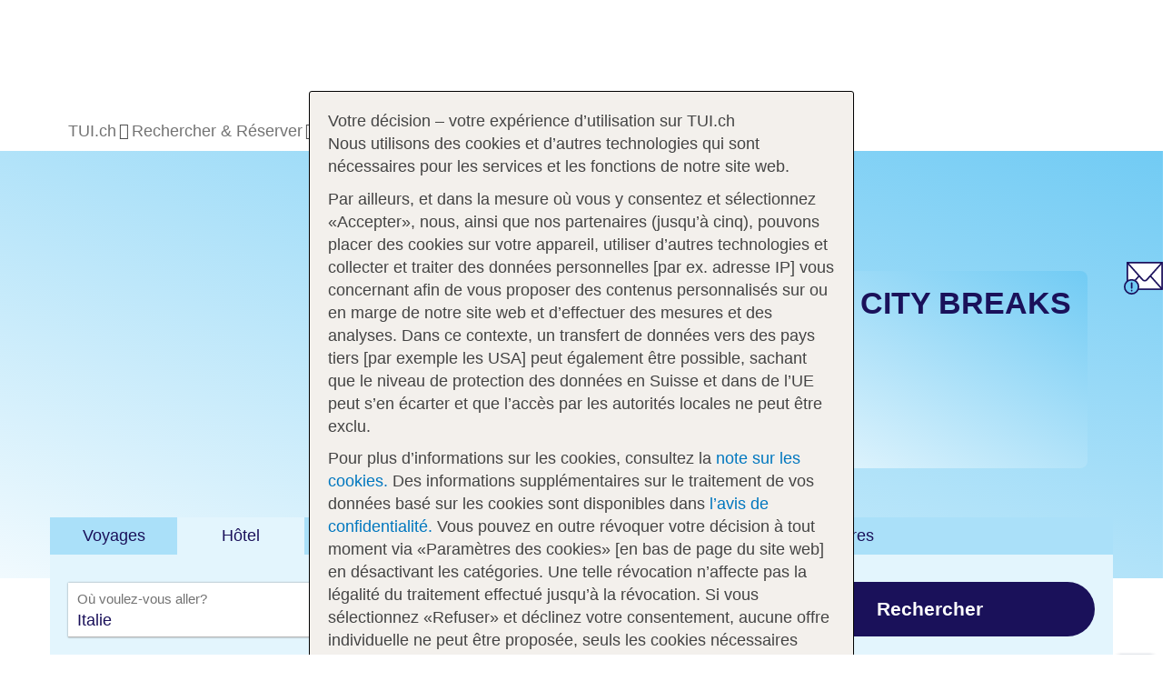

--- FILE ---
content_type: text/html; charset=utf-8
request_url: https://www.tui.ch/fr/voyage-interville/italie/
body_size: 108464
content:
<!DOCTYPE html> <html dir="ltr" lang="fr"> <head> <script type="text/javascript">var screensize = {xs: 320, sm: 768, md: 992, lg: 1200};var mainMenuNoLazyLoading = false;</script> <meta http-equiv="X-UA-Compatible" content="IE=edge,chrome=1"> <meta charset="utf-8"> <!--
	This website is powered by TYPO3 - inspiring people to share!
	TYPO3 is a free open source Content Management Framework initially created by Kasper Skaarhoj and licensed under GNU/GPL.
	TYPO3 is copyright 1998-2026 of Kasper Skaarhoj. Extensions are copyright of their respective owners.
	Information and contribution at https://typo3.org/
--> <base href="https://www.tui.ch/"> <link rel="shortcut icon" href="/typo3conf/ext/skeleton/Resources/Public/Icons/favicon.ico" type="image/x-ms-bmp"> <title>City Tours Italie &quot; Découvrez les villes italiennes | TUI.ch</title> <meta name="viewport" content="width=device-width, initial-scale=1, maximum-scale=1.0, user-scalable=0"> <meta name="robots" content="index,follow,noodp"> <meta name="apple-mobile-web-app-capable" content="no"> <meta name="format-detection" content="telephone=no"> <meta name="facebook-domain-verification" content="h4qxf7rokaa3kfwlyfxal96ic814hv"> <style type="text/css" media="all">
/*<![CDATA[*/
<!--
html{font-family:sans-serif;-ms-text-size-adjust:100%;-webkit-text-size-adjust:100%;font-size:10px;-webkit-tap-highlight-color:transparent}body{margin:0;font-family:tuitype,"Helvetica Neue",Helvetica,Arial,sans-serif;font-size:18px;line-height:1.42857143;color:#4d4d4d;background-color:#fff;background-position:top center;background-attachment:fixed;background-repeat:no-repeat;background-size:100%auto}article,aside,details,figcaption,figure,footer,header,hgroup,main,menu,nav,section,summary{display:block}b,strong{font-weight:700}sub,sup{font-size:75%;line-height:0;position:relative;vertical-align:baseline}sup{top:-.5em}button,input,optgroup,select,textarea{color:inherit;font:inherit;margin:0}*,:after,:before{box-sizing:border-box}img{vertical-align:middle}.sr-only{position:absolute;width:1px;height:1px;padding:0;margin:-1px;overflow:hidden;clip:rect(0,0,0,0);border:0}.h1,.h2,.h3,.h4,.h5,.h6,h1,h2,h3,h4,h5,h6{font-family:inherit;font-weight:500;line-height:1.3;color:inherit}.h1 .small,.h1 small,.h2 .small,.h2 small,.h3 .small,.h3 small,.h4 .small,.h4 small,.h5 .small,.h5 small,.h6 .small,.h6 small,h1 .small,h1 small,h2 .small,h2 small,h3 .small,h3 small,h4 .small,h4 small,h5 .small,h5 small,h6 .small,h6 small{font-weight:400;line-height:1}.h1,.h2,.h3,h1,h2,h3{margin-top:21px;margin-bottom:10.5px}.h1 .small,.h1 small,.h2 .small,.h2 small,.h3 .small,.h3 small,h1 .small,h1 small,h2 .small,h2 small,h3 .small,h3 small{font-size:65%}.h4,.h5,.h6,h4,h5,h6{margin-top:10.5px;margin-bottom:10.5px}.h2,h2{font-size:18px}.h4,h4{font-size:17px}p{margin:0 0 10.5px}.small,small{font-size:80%}.text-left{text-align:left}.text-center{text-align:center}.text-nowrap{white-space:nowrap}.text-uppercase{text-transform:uppercase}ol,ul{margin-top:0}.list-inline,.list-unstyled{padding-left:0;list-style:none}.list-inline{margin-left:-5px}.list-inline>li{display:inline-block;padding-right:5px;padding-left:5px}.initialism{font-size:90%;text-transform:uppercase}.container{padding-right:10px;padding-left:10px;margin-right:auto;margin-left:auto}@media (min-width:768px){.container{width:100%}}@media (min-width:992px){.container{width:960px}}@media (min-width:1200px){.container{width:1170px}}.container-fluid{padding-right:10px;padding-left:10px;margin-right:auto;margin-left:auto}.row{margin-right:-10px;margin-left:-10px}.col-lg-1,.col-lg-10,.col-lg-11,.col-lg-12,.col-lg-2,.col-lg-3,.col-lg-4,.col-lg-5,.col-lg-6,.col-lg-7,.col-lg-8,.col-lg-9,.col-md-1,.col-md-10,.col-md-11,.col-md-12,.col-md-2,.col-md-3,.col-md-4,.col-md-5,.col-md-6,.col-md-7,.col-md-8,.col-md-9,.col-sm-1,.col-sm-10,.col-sm-11,.col-sm-12,.col-sm-2,.col-sm-3,.col-sm-4,.col-sm-5,.col-sm-6,.col-sm-7,.col-sm-8,.col-sm-9,.col-xs-1,.col-xs-10,.col-xs-11,.col-xs-12,.col-xs-2,.col-xs-3,.col-xs-4,.col-xs-5,.col-xs-6,.col-xs-7,.col-xs-8,.col-xs-9{position:relative;min-height:1px;padding-right:10px;padding-left:10px}.col-xs-1,.col-xs-10,.col-xs-11,.col-xs-12,.col-xs-2,.col-xs-3,.col-xs-4,.col-xs-5,.col-xs-6,.col-xs-7,.col-xs-8,.col-xs-9{float:left}.col-xs-12{width:100%}.col-xs-11{width:91.66666667%}.col-xs-10{width:83.33333333%}.col-xs-9{width:75%}.col-xs-8{width:66.66666667%}.col-xs-7{width:58.33333333%}.col-xs-6{width:50%}.col-xs-5{width:41.66666667%}.col-xs-4{width:33.33333333%}.col-xs-3{width:25%}.col-xs-2{width:16.66666667%}.col-xs-1{width:8.33333333%}.col-xs-pull-12{right:100%}.col-xs-pull-11{right:91.66666667%}.col-xs-pull-10{right:83.33333333%}.col-xs-pull-9{right:75%}.col-xs-pull-8{right:66.66666667%}.col-xs-pull-7{right:58.33333333%}.col-xs-pull-6{right:50%}.col-xs-pull-5{right:41.66666667%}.col-xs-pull-4{right:33.33333333%}.col-xs-pull-3{right:25%}.col-xs-pull-2{right:16.66666667%}.col-xs-pull-1{right:8.33333333%}.col-xs-pull-0{right:auto}.col-xs-push-12{left:100%}.col-xs-push-11{left:91.66666667%}.col-xs-push-10{left:83.33333333%}.col-xs-push-9{left:75%}.col-xs-push-8{left:66.66666667%}.col-xs-push-7{left:58.33333333%}.col-xs-push-6{left:50%}.col-xs-push-5{left:41.66666667%}.col-xs-push-4{left:33.33333333%}.col-xs-push-3{left:25%}.col-xs-push-2{left:16.66666667%}.col-xs-push-1{left:8.33333333%}.col-xs-push-0{left:auto}.col-xs-offset-12{margin-left:100%}.col-xs-offset-11{margin-left:91.66666667%}.col-xs-offset-10{margin-left:83.33333333%}.col-xs-offset-9{margin-left:75%}.col-xs-offset-8{margin-left:66.66666667%}.col-xs-offset-7{margin-left:58.33333333%}.col-xs-offset-6{margin-left:50%}.col-xs-offset-5{margin-left:41.66666667%}.col-xs-offset-4{margin-left:33.33333333%}.col-xs-offset-3{margin-left:25%}.col-xs-offset-2{margin-left:16.66666667%}.col-xs-offset-1{margin-left:8.33333333%}.col-xs-offset-0{margin-left:0}@media (min-width:768px){.col-sm-1,.col-sm-10,.col-sm-11,.col-sm-12,.col-sm-2,.col-sm-3,.col-sm-4,.col-sm-5,.col-sm-6,.col-sm-7,.col-sm-8,.col-sm-9{float:left}.col-sm-12{width:100%}.col-sm-11{width:91.66666667%}.col-sm-10{width:83.33333333%}.col-sm-9{width:75%}.col-sm-8{width:66.66666667%}.col-sm-7{width:58.33333333%}.col-sm-6{width:50%}.col-sm-5{width:41.66666667%}.col-sm-4{width:33.33333333%}.col-sm-3{width:25%}.col-sm-2{width:16.66666667%}.col-sm-1{width:8.33333333%}.col-sm-pull-12{right:100%}.col-sm-pull-11{right:91.66666667%}.col-sm-pull-10{right:83.33333333%}.col-sm-pull-9{right:75%}.col-sm-pull-8{right:66.66666667%}.col-sm-pull-7{right:58.33333333%}.col-sm-pull-6{right:50%}.col-sm-pull-5{right:41.66666667%}.col-sm-pull-4{right:33.33333333%}.col-sm-pull-3{right:25%}.col-sm-pull-2{right:16.66666667%}.col-sm-pull-1{right:8.33333333%}.col-sm-pull-0{right:auto}.col-sm-push-12{left:100%}.col-sm-push-11{left:91.66666667%}.col-sm-push-10{left:83.33333333%}.col-sm-push-9{left:75%}.col-sm-push-8{left:66.66666667%}.col-sm-push-7{left:58.33333333%}.col-sm-push-6{left:50%}.col-sm-push-5{left:41.66666667%}.col-sm-push-4{left:33.33333333%}.col-sm-push-3{left:25%}.col-sm-push-2{left:16.66666667%}.col-sm-push-1{left:8.33333333%}.col-sm-push-0{left:auto}.col-sm-offset-12{margin-left:100%}.col-sm-offset-11{margin-left:91.66666667%}.col-sm-offset-10{margin-left:83.33333333%}.col-sm-offset-9{margin-left:75%}.col-sm-offset-8{margin-left:66.66666667%}.col-sm-offset-7{margin-left:58.33333333%}.col-sm-offset-6{margin-left:50%}.col-sm-offset-5{margin-left:41.66666667%}.col-sm-offset-4{margin-left:33.33333333%}.col-sm-offset-3{margin-left:25%}.col-sm-offset-2{margin-left:16.66666667%}.col-sm-offset-1{margin-left:8.33333333%}.col-sm-offset-0{margin-left:0}}@media (min-width:992px){.col-md-1,.col-md-10,.col-md-11,.col-md-12,.col-md-2,.col-md-3,.col-md-4,.col-md-5,.col-md-6,.col-md-7,.col-md-8,.col-md-9{float:left}.col-md-12{width:100%}.col-md-11{width:91.66666667%}.col-md-10{width:83.33333333%}.col-md-9{width:75%}.col-md-8{width:66.66666667%}.col-md-7{width:58.33333333%}.col-md-6{width:50%}.col-md-5{width:41.66666667%}.col-md-4{width:33.33333333%}.col-md-3{width:25%}.col-md-2{width:16.66666667%}.col-md-1{width:8.33333333%}.col-md-pull-12{right:100%}.col-md-pull-11{right:91.66666667%}.col-md-pull-10{right:83.33333333%}.col-md-pull-9{right:75%}.col-md-pull-8{right:66.66666667%}.col-md-pull-7{right:58.33333333%}.col-md-pull-6{right:50%}.col-md-pull-5{right:41.66666667%}.col-md-pull-4{right:33.33333333%}.col-md-pull-3{right:25%}.col-md-pull-2{right:16.66666667%}.col-md-pull-1{right:8.33333333%}.col-md-pull-0{right:auto}.col-md-push-12{left:100%}.col-md-push-11{left:91.66666667%}.col-md-push-10{left:83.33333333%}.col-md-push-9{left:75%}.col-md-push-8{left:66.66666667%}.col-md-push-7{left:58.33333333%}.col-md-push-6{left:50%}.col-md-push-5{left:41.66666667%}.col-md-push-4{left:33.33333333%}.col-md-push-3{left:25%}.col-md-push-2{left:16.66666667%}.col-md-push-1{left:8.33333333%}.col-md-push-0{left:auto}.col-md-offset-12{margin-left:100%}.col-md-offset-11{margin-left:91.66666667%}.col-md-offset-10{margin-left:83.33333333%}.col-md-offset-9{margin-left:75%}.col-md-offset-8{margin-left:66.66666667%}.col-md-offset-7{margin-left:58.33333333%}.col-md-offset-6{margin-left:50%}.col-md-offset-5{margin-left:41.66666667%}.col-md-offset-4{margin-left:33.33333333%}.col-md-offset-3{margin-left:25%}.col-md-offset-2{margin-left:16.66666667%}.col-md-offset-1{margin-left:8.33333333%}.col-md-offset-0{margin-left:0}}label{display:inline-block;max-width:100%;margin-bottom:5px}.form-control{display:block;width:100%;height:30px;padding:8px 20px;font-size:15px;line-height:1.42857143;color:#1a115a;background-color:#fff;background-image:none;border:1px solid #bababa;border-radius:3px;box-shadow:inset 0 1px 1px rgba(0,0,0,.075);transition:border-color ease-in-out .15s,box-shadow ease-in-out .15s}.form-group{margin-bottom:10px}.btn{display:inline-block;margin-bottom:0;font-family:Ambit,tuitype,"Helvetica Neue",Helvetica,Arial,sans-serif;font-weight:600;text-align:center;white-space:nowrap;vertical-align:middle;touch-action:manipulation;cursor:pointer;background-image:none;border:2px solid transparent;padding:9px 20px;font-size:15px;line-height:1.2;border-radius:100rem;-webkit-user-select:none;-moz-user-select:none;user-select:none;transition:all .2s ease-in-out}.btn-default,.btn-info{color:#fff;background-color:#1a115a;border-color:transparent}.btn-info{background-color:#d30d14}.btn-info.focus,.btn-info:focus{color:#fff}.open>.dropdown-toggle.btn-info{color:#fff;background-color:#a30a0f;background-image:none;border-color:transparent}.open>.dropdown-toggle.btn-info.focus,.open>.dropdown-toggle.btn-info:focus,.open>.dropdown-toggle.btn-info:hover{color:#fff;background-color:#81080c;border-color:transparent}.btn-info.disabled.focus,.btn-info.disabled:focus,.btn-info.disabled:hover,.btn-info[disabled].focus,.btn-info[disabled]:focus,.btn-info[disabled]:hover,fieldset[disabled] .btn-info.focus,fieldset[disabled] .btn-info:focus,fieldset[disabled] .btn-info:hover{background-color:#d30d14;border-color:transparent}.btn-info .badge{color:#d30d14;background-color:#fff}.btn-group-lg>.btn,.btn-lg{padding:12px 18px;font-size:18px;line-height:1.3333333;border-radius:100rem}.btn-block{display:block;width:100%}.collapse{display:none}.input-group{position:relative;display:table;border-collapse:separate}.input-group .form-control{position:relative;z-index:2;float:left;width:100%;margin-bottom:0}.input-group .form-control,.input-group-addon,.input-group-btn{display:table-cell}.input-group-addon,.input-group-btn{width:1%;white-space:nowrap;vertical-align:middle}.input-group-btn{position:relative;font-size:0}.breadcrumb{padding:8px 15px 0 10px;list-style:none;margin:0 0 9px -3px;min-height:25px}.breadcrumb>li{display:inline-block;padding-left:3px}.breadcrumb>li:empty{display:none}.breadcrumb>li+li:before{padding-right:3px}.breadcrumb>.active{color:#4d4d4d}.label{display:inline;padding:2px 5px 5px;margin-right:2px;margin-bottom:2px;font-weight:700;line-height:1}.media{margin-top:15px}.media:first-child{margin-top:0}.media,.media-body{overflow:hidden;zoom:1}.media-body{width:10000px}.media-left,.media>.pull-left{padding-right:10px}.media-body,.media-left,.media-right{display:table-cell;vertical-align:top}.media-middle{vertical-align:middle}.media-bottom{vertical-align:bottom}.media-heading{margin-top:0;margin-bottom:5px}.modal{display:none}.tooltip{position:absolute}.btn-group-vertical>.btn-group:after,.btn-group-vertical>.btn-group:before,.btn-toolbar:after,.btn-toolbar:before,.clearfix:after,.clearfix:before,.container-fluid:after,.container-fluid:before,.container:after,.container:before,.dl-horizontal dd:after,.dl-horizontal dd:before,.form-horizontal .form-group:after,.form-horizontal .form-group:before,.modal-footer:after,.modal-footer:before,.navbar-collapse:after,.navbar-collapse:before,.navbar-header:after,.navbar-header:before,.navbar:after,.navbar:before,.row:after,.row:before{display:table;content:" "}.btn-group-vertical>.btn-group:after,.btn-toolbar:after,.clearfix:after,.container-fluid:after,.container:after,.dl-horizontal dd:after,.form-horizontal .form-group:after,.modal-footer:after,.navbar-collapse:after,.navbar-header:after,.navbar:after,.row:after{clear:both}.center-block{display:block;margin-right:auto;margin-left:auto}.pull-right{float:right!important}.pull-left{float:left!important}.show{display:block!important}.invisible{visibility:hidden}.hidden,.visible-lg,.visible-md,.visible-sm,.visible-xs{display:none!important}@media (max-width:767px){.visible-xs{display:block!important}table.visible-xs{display:table!important}tr.visible-xs{display:table-row!important}td.visible-xs,th.visible-xs{display:table-cell!important}.hidden-xs{display:none!important}}@media (min-width:768px) and (max-width:991px){.hidden-sm{display:none!important}}@media (min-width:992px) and (max-width:1199px){.hidden-md{display:none!important}}@media (min-width:1200px){.hidden-lg{display:none!important}}.slick-slider{position:relative;display:block;box-sizing:border-box;-webkit-touch-callout:none;-webkit-user-select:none;-moz-user-select:none;user-select:none;touch-action:pan-y;-webkit-tap-highlight-color:transparent}.slick-list{overflow:hidden}.slick-slider .slick-list,.slick-slider .slick-track{transform:translate3d(0,0,0)}.slick-track{position:relative;left:0;top:0;display:block;margin-left:auto;margin-right:auto}.slick-track:after,.slick-track:before{content:"";display:table}.slick-track:after{clear:both}.slick-loading .slick-track{visibility:hidden}.slick-slide{float:left;height:100%;min-height:1px;display:none}.slick-initialized .slick-slide{display:block}@font-face{font-family:"tuitype";src:url(https://cloud.tui.com/ui/ui-assets/v1/fonts/tuitypelight-regular.woff2)format("woff2"),url(https://cloud.tui.com/ui/ui-assets/v1/fonts/tuitypelight-regular.woff)format("woff");font-weight:400;font-style:normal;font-display:swap}@font-face{font-family:"tuitype";src:url(https://cloud.tui.com/ui/ui-assets/v1/fonts/tuitypelight-bold.woff2)format("woff2"),url(https://cloud.tui.com/ui/ui-assets/v1/fonts/tuitypelight-bold.woff)format("woff");font-weight:700;font-style:normal;font-display:swap}@font-face{font-family:"Ambit";src:url(https://cloud.tui.com/ui/ui-assets/v1/fonts/Ambit-SemiBold.woff2)format("woff2"),url(https://cloud.tui.com/ui/ui-assets/v1/fonts/Ambit-SemiBold.woff)format("woff");font-display:swap;font-weight:600;font-style:normal}@font-face{font-family:"Ambit";src:url(https://cloud.tui.com/ui/ui-assets/v1/fonts/Ambit-Bold.woff2)format("woff2"),url(https://cloud.tui.com/ui/ui-assets/v1/fonts/Ambit-Bold.woff)format("woff");font-display:swap;font-weight:700;font-style:normal}@font-face{font-family:"tuiicons";src:url(https://cloud.tui.com/ui/ui-assets/v1/fonts/tuiicons.woff2)format("woff2"),url(https://cloud.tui.com/ui/ui-assets/v1/fonts/tuiicons.woff)format("woff");font-weight:400;font-style:normal}.icon::before{font-family:"tuiicons"!important;speak:none;font-style:normal;font-weight:400;font-variant:normal;text-transform:none;line-height:1;-webkit-font-smoothing:antialiased;-moz-osx-font-smoothing:grayscale}.icon,.icon::before{position:relative}.icon--tui-smile::before{content:""}.icon--tui::before{content:""}.icon--tui-com::before{content:""}.icon--tui-at::before{content:""}.icon--tui-world::before{content:""}.icon--facebook::before{content:""}.icon--google::before{content:""}.icon--twitter::before{content:""}.icon--instagram::before{content:""}.icon--linkedin::before{content:""}.icon--pinterest::before{content:""}.icon--youtube::before{content:""}.icon--tui-blog::before{content:""}.icon--at-sign::before{content:""}.icon--chat::before{content:""}.icon--chat-group-fill::before{content:""}.icon--chat-group::before{content:""}.icon--chat-discussion::before{content:""}.icon--check::before{content:""}.icon--check-circle::before{content:""}.icon--check-box::before{content:""}.icon--device-smartphone::before{content:""}.icon--device-tablet::before{content:""}.icon--device-desktop::before{content:""}.icon--network::before{content:""}.icon--filter-fill::before{content:""}.icon--filter::before{content:""}.icon--focus::before{content:""}.icon--gallery::before{content:""}.icon--important-badge-fill::before{content:""}.icon--important-badge::before{content:""}.icon--info-badge-fill::before{content:""}.icon--info-badge::before{content:""}.icon--question-fill::before{content:""}.icon--question-circle::before{content:""}.icon--list::before{content:""}.icon--mail::before{content:""}.icon--menu::before{content:""}.icon--ellipsis::before{content:""}.icon--send::before{content:""}.icon--share::before{content:""}.icon--no-sign::before{content:""}.icon--phone-fill::before{content:""}.icon--phone::before{content:""}.icon--picture-mountain::before{content:""}.icon--picture-mountain-fill::before{content:""}.icon--picture-sunset::before{content:""}.icon--picture::before{content:""}.icon--camera::before{content:""}.icon--play-pause-fill::before{content:""}.icon--play-stop-fill::before{content:""}.icon--play-fill::before{content:""}.icon--play-pause-circle::before{content:""}.icon--play-stop-circle::before{content:""}.icon--play-circle::before{content:""}.icon--play-pause::before{content:""}.icon--play-stop::before{content:""}.icon--play::before{content:""}.icon--plus-heavy::before{content:""}.icon--plus-fill::before{content:""}.icon--minus-fill::before{content:""}.icon--plus-circle::before{content:""}.icon--minus-circle::before{content:""}.icon--plus::before{content:""}.icon--minus::before{content:""}.icon--equals-fill::before{content:""}.icon--equals-circle::before{content:""}.icon--equals::before{content:""}.icon--liststyletype-circle::before{content:""}.icon--liststyletype-disc::before{content:""}.icon--liststyletype-square::before{content:""}.icon--liststyletype-stroke::before{content:""}.icon--bar-vertical::before{content:""}.icon--printer::before{content:""}.icon--refresh::before{content:""}.icon--reload::before{content:""}.icon--sync::before{content:""}.icon--search::before{content:""}.icon--settings-fill::before{content:""}.icon--settings::before{content:""}.icon--lock-open::before{content:""}.icon--lock-close::before{content:""}.icon--trash::before{content:""}.icon--statistics-pie-chart::before{content:""}.icon--statistics-bar-chart::before{content:""}.icon--view-fill::before{content:""}.icon--view::before{content:""}.icon--virtual-tour::before{content:""}.icon--wireframe::before{content:""}.icon--arrow-left::before{content:""}.icon--arrow-right::before{content:""}.icon--arrow-down::before{content:""}.icon--arrow-up::before{content:""}.icon--arrow-left-circle::before{content:""}.icon--arrow-right-circle::before{content:""}.icon--arrow-down-circle::before{content:""}.icon--arrow-up-circle::before{content:""}.icon--arrow-left-fill::before{content:""}.icon--arrow-right-fill::before{content:""}.icon--arrow-down-fill::before{content:""}.icon--arrow-up-fill::before{content:""}.icon--chevron-left-circle::before{content:""}.icon--chevron-right-circle::before{content:""}.icon--chevron-down-circle::before{content:""}.icon--chevron-up-circle::before{content:""}.icon--chevron-left-fill::before{content:""}.icon--chevron-right-fill::before{content:""}.icon--chevron-down-fill::before{content:""}.icon--chevron-up-fill::before{content:""}.icon--chevron-left::before{content:""}.icon--chevron-right::before{content:""}.icon--chevron-down::before{content:""}.icon--chevron-up::before{content:""}.icon--duration::before{content:""}.icon--sort::before{content:""}.icon--to-bottom::before{content:""}.icon--to-top::before{content:""}.icon--resize::before{content:""}.icon--link-external::before{content:""}.icon--download::before{content:""}.icon--close-badge-fill::before{content:""}.icon--close-badge::before{content:""}.icon--close::before{content:""}.icon--keycode-del-fill::before{content:""}.icon--keycode-del::before{content:""}.icon--pacman::before{content:""}.icon--ghost::before{content:""}.icon--bed::before{content:""}.icon--building::before{content:""}.icon--door-tag::before{content:""}.icon--calendar::before{content:""}.icon--calendar-day::before{content:""}.icon--calendar-month::before{content:""}.icon--alarm::before{content:""}.icon--direction::before{content:""}.icon--directions::before{content:""}.icon--facility::before{content:""}.icon--flag::before{content:""}.icon--flag-line::before{content:""}.icon--home::before{content:""}.icon--hotel::before{content:""}.icon--hotel-sign::before{content:""}.icon--location-fill::before{content:""}.icon--location::before{content:""}.icon--location-map::before{content:""}.icon--way::before{content:""}.icon--pool::before{content:""}.icon--target::before{content:""}.icon--time::before{content:""}.icon--world::before{content:""}.icon--light-bulb::before{content:""}.icon--aircraft-right::before{content:""}.icon--aircraft-left::before{content:""}.icon--aircraft-up::before{content:""}.icon--aircraft-down::before{content:""}.icon--aircraft::before{content:""}.icon--ship::before{content:""}.icon--cruise::before{content:""}.icon--bus::before{content:""}.icon--car::before{content:""}.icon--train::before{content:""}.icon--luggage::before{content:""}.icon--luggage-hand::before{content:""}.icon--luggage-golf::before{content:""}.icon--luggage-plus::before{content:""}.icon--seat::before{content:""}.icon--seat-top::before{content:""}.icon--seat-top-occupied::before{content:""}.icon--baby-fill::before{content:""}.icon--baby::before{content:""}.icon--bear::before{content:""}.icon--bestprice-fill::before{content:""}.icon--bestprice::before{content:""}.icon--certificate::before{content:""}.icon--medal::before{content:""}.icon--seal::before{content:""}.icon--creditcard::before{content:""}.icon--currency-euro::before{content:""}.icon--tuicard::before{content:""}.icon--creditcard-tui::before{content:""}.icon--shield::before{content:""}.icon--meal::before{content:""}.icon--croissant::before{content:""}.icon--drink::before{content:""}.icon--muffin::before{content:""}.icon--football::before{content:""}.icon--beachball::before{content:""}.icon--golf::before{content:""}.icon--microphone::before{content:""}.icon--wellness::before{content:""}.icon--service-bell::before{content:""}.icon--towel::before{content:""}.icon--adults-only::before{content:""}.icon--floorplan::before{content:""}.icon--gift-fill::before{content:""}.icon--gift::before{content:""}.icon--box::before{content:""}.icon--box-open::before{content:""}.icon--heart-fill::before{content:""}.icon--heart::before{content:""}.icon--message-love::before{content:""}.icon--message::before{content:""}.icon--lifebelt-fill::before{content:""}.icon--lifebelt::before{content:""}.icon--notes-fill::before{content:""}.icon--notes::before{content:""}.icon--document::before{content:""}.icon--post-it::before{content:""}.icon--notepad::before{content:""}.icon--pencil::before{content:""}.icon--scissors::before{content:""}.icon--pricetag-fill::before{content:""}.icon--pricetag::before{content:""}.icon--reduced-fill::before{content:""}.icon--reduced::before{content:""}.icon--shoe-fill::before{content:""}.icon--shoe::before{content:""}.icon--thumb-down-fill::before{content:""}.icon--thumb-down::before{content:""}.icon--thumb-up-fill::before{content:""}.icon--thumb-up::before{content:""}.icon--hand::before{content:""}.icon--hand-to-right::before{content:""}.icon--user-fill::before{content:""}.icon--user::before{content:""}.icon--user-couple-fill::before{content:""}.icon--user-couple::before{content:""}.icon--user-family-fill::before{content:""}.icon--user-family::before{content:""}.icon--user-group-fill::before{content:""}.icon--user-group::before{content:""}.icon--user-friends-fill::before{content:""}.icon--user-friends::before{content:""}.icon--user-agent::before{content:""}.icon--water::before{content:""}.icon--wheelchair::before{content:""}.icon--wifi::before{content:""}.icon--pin::before{content:""}.icon--cloud-sunny::before{content:""}.icon--cloud-fill::before{content:""}.icon--cloud::before{content:""}.icon--cloud-sun-fill::before{content:""}.icon--cloud-sun::before{content:""}.icon--fog-fill::before{content:""}.icon--fog::before{content:""}.icon--moon-fill::before{content:""}.icon--moon::before{content:""}.icon--rain-fill::before{content:""}.icon--rain::before{content:""}.icon--snow-fill::before{content:""}.icon--snow::before{content:""}.icon--snowflake::before{content:""}.icon--star-fill::before{content:""}.icon--star::before{content:""}.icon--star-half-fill::before{content:""}.icon--star-half::before{content:""}.icon--sun-tui-fill::before{content:""}.icon--sun-tui::before{content:""}.icon--sun-tui-fill-half::before{content:""}.icon--sun-tui-half::before{content:""}.icon--sun-fill::before{content:""}.icon--sun::before{content:""}.icon--sunset::before{content:""}.icon--thunder::before{content:""}.icon--average::before{content:""}.icon--hours-of-sun::before{content:""}.icon--temperature-air::before{content:""}.icon--temperature-water::before{content:""}.icon--tui-x{color:#d30d14;height:30px}.icon--t1{top:-20px}.icon--t2{top:-2px}.icon--t3{right:4px}.icon--t4{top:-1px;left:4px}.icon--t5{right:2px;align-self:flex-start}.icon--t6{top:2px}.icon--camper::before{content:"";height:1em;width:1em;margin-top:-3px;display:inline-block;vertical-align:middle;-webkit-mask:url(/typo3conf/ext/skeleton/Resources/Public/Images/svg/icon--camper.svg);mask:url(/typo3conf/ext/skeleton/Resources/Public/Images/svg/icon--camper.svg);-webkit-mask-size:cover;mask-size:cover;background-color:#1a115a}.cs__tab-p:focus .icon--camper::before,.cs__tab-p:hover .icon--camper::before{display:block;-webkit-mask:none;mask:none;background-color:transparent}.main-nav__standard-link .icon--camper::before{background-color:#4d4d4d}.icon--digital-service::before,.icon--digitalerundtelefonischer247tuiservice::before,.icon--digitalerundtelefonischer247tuiserviceplusreiseleiter::before,.icon--tour-guide::before{display:inline-flex;content:"";background-size:18px 18px;height:18px;width:18px}.icon--digital-service::before,.icon--digitalerundtelefonischer247tuiservice::before{background-image:url(https://cloud.tui.com/ui/ui-assets/v1/icons/digital-service.svg)}.icon--digitalerundtelefonischer247tuiserviceplusreiseleiter::before,.icon--tour-guide::before{background-image:url(https://cloud.tui.com/ui/ui-assets/v1/icons/face-to-face-service.svg)}.error-message{color:#d30d14;margin:-10px 0 15px}.bold{font-weight:700}.u-lttr-spcng-04{letter-spacing:.04em}.u-f-spcl{font-family:Ambit,tuitype,"Helvetica Neue",Helvetica,Arial,sans-serif;font-weight:600}.h0{font-size:27px;letter-spacing:.05em;line-height:1.1}.b1{font-size:12px}.b2{font-size:15px}.b3{font-size:18px}.b4{font-size:21px}.u-f-24{font-size:24px}.u-f-27{font-size:27px}@media (min-width:992px){.h1,.u-f-24.h1,h1{font-size:30px}}.u-l-sec-c{color:#1a115a}.u-l-vi:visited{color:#737373}.u-l-vi:hover{color:#176599;text-decoration:underline}.u-l-vi i,.u-l-vi::after,.u-l-vi::before{display:inline-block;text-decoration:none}.u-txt-shdw-df{text-shadow:0 0 1px rgba(0,0,0,.5),1px 1px 1px rgba(0,0,0,.2)}.grid-heading,.text-body{padding-left:15px}.bg .grid-heading,.bg .text-body{padding-left:5px}.grid-heading{font-family:Ambit,tuitype,"Helvetica Neue",Helvetica,Arial,sans-serif;font-weight:700;letter-spacing:.03em;margin-bottom:20px}.grid-heading--col{padding-left:25px!important}hr{border:0;border-top:1px solid #bababa;margin-top:10px;margin-bottom:10px}.divider hr{border:0;height:0;clear:both}.picture{display:flex;min-height:1rem}.picture img{width:100%;height:100%;-o-object-fit:cover;object-fit:cover}.btn-xl{font-size:21px;line-height:inherit;padding:8px 15px}@media (min-width:768px){.btn-xl{padding-top:13px;padding-bottom:13px}}.btn-white{background-color:#fff;color:#1a115a}.btn-text-color{color:#1a115a;text-align:left}.btn-input{font-family:tuitype,"Helvetica Neue",Helvetica,Arial,sans-serif;font-weight:400;letter-spacing:0;padding:0;background-color:transparent;border:0;border-radius:0;line-height:1.2em}.btn-input--f{border-bottom:1px solid #1a115a;margin:10px 0 20px;padding:30px 10px 10px;border-radius:0;text-align:left}.btn-input__icon{color:#bababa}@media (min-width:768px){.btn-input--f{margin-top:0}}.btn-divider{position:absolute;right:0;padding:0 0 0 5px;border-top-left-radius:0;border-bottom-left-radius:0;border:0;line-height:1.2em}.btn-divider.btn:hover{background-image:none}.container-main{min-height:85vh}.disquieter{width:80px;height:80px;border-radius:50%;display:flex;justify-content:center;align-items:center;position:absolute;z-index:2}.disquieter--red{color:#fff;background-color:#d30d14}.disquieter__item{line-height:18px;text-align:center}.disquieter__item--big{font-size:15px}.disquieter__item--small{font-size:12px}@media (min-width:992px){.disquieter{width:100px;height:100px}.disquieter__item{line-height:20px}.disquieter__item--big{font-size:18px}.disquieter__item--small{font-size:15px}}.form-control--cs{padding:0 5px 0 0;border-radius:0;border:0;box-shadow:none;height:21px;line-height:1em;background-color:transparent}.form-control--nwslttr{border-color:#71cbf4}.bg{padding:10px;border-radius:8px}.bg--brdr{border:1px solid #1a115a}.cs-dd{border-top:1px solid transparent}.cs-dd__con,.cs-mbl-hd__ln{display:none}.cs-dd__des-a span,.slick-dots li{display:inline-block}.slick-arrow{color:#4d4d4d;width:32px;height:60px;position:absolute;top:50%;margin-top:-35px;overflow:hidden}.slick-arrow-left{left:0;border-top-right-radius:50rem;border-bottom-right-radius:50rem}.slick-arrow-right{right:0;border-top-left-radius:50rem;border-bottom-left-radius:50rem}.slick-dots{display:block;width:100%;padding:0;margin:0;list-style:none;text-align:center}.slick-dots li{position:relative;margin:0 5px;padding:0;cursor:pointer}.slick-dots li button{width:10px;height:10px;border:1px solid transparent;border-radius:50%;background:#f3f0ec;color:transparent;font-size:0;line-height:0;padding:0}.slick-sr-only{position:absolute;width:1px;height:1px;padding:0;margin:-1px;overflow:hidden;clip:rect(0,0,0,0);border:0}@media (min-width:992px){.s-name{font-size:30px}}.usp-g__h{height:56vw;overflow:hidden}.usp-g__p{padding:0;border-top:1px solid #fff}.usp-g__h--pnl{height:auto}.usp-g__p-award-wrapper{gap:20px}.usp-g__p-award{height:58px}@media (min-width:768px) and (max-width:1199px){.usp-g__p-award{height:45px}}.usp-g__p-award--TUI-G1066,.usp-g__p-award--TUI-G1067{height:80px}@media (min-width:768px) and (max-width:1199px){.usp-g__p-award--TUI-G1066,.usp-g__p-award--TUI-G1067{height:60px}}.usp-g__desc{margin-top:10px}.usp-g__rating{line-height:1;font-style:italic;-webkit-hyphens:auto;-o-hyphens:auto;hyphens:auto;word-wrap:break-word}@media (min-width:768px){.usp-g__scl-md{margin-top:-10px}.usp-g__scl-md--s{margin-top:-49px}.usp-g__h,.usp-g__h--pnl{height:340px}.usp-g__p{padding-left:2px;padding-right:0;border:0}.usp-g__p--gllry-cmpnnt{padding-left:0}}@media (min-width:1200px){.usp-g__h{height:378px}}.objectinformation-ibewidget-hoteldescription{min-height:255px}.objectinformation-elasticsearch-navigation{min-height:82px}@media (min-width:768px){.objectinformation-elasticsearch-navigation{min-height:93px}}@media (min-width:992px){.objectinformation-elasticsearch-navigation{min-height:82px}}.info-nav{padding-top:25px;margin-bottom:25px;background-color:#f3f0ec}.info-nav__level10{display:table;margin-bottom:0}.info-nav__list{display:table-cell;vertical-align:top;border-right:1px solid #dbdbdb;width:15%;min-height:57px;overflow:hidden}.info-nav__list:last-child{border-right:none}.info-nav__list-content{line-height:3.2em}@media (min-width:768px) and (max-width:991px){.info-nav__list-content{line-height:1.3em}}.info-nav__list-content .icon::before{font-size:30px}@media (min-width:992px){.info-nav__list-content .icon::before{font-size:18px}}.info-nav__sustainability-icn{stroke:#4d4d4d;position:relative;top:4px}.active .info-nav__sustainability-icn{stroke:#1a115a}@media (min-width:992px){.info-nav__sustainability-icn{width:18px;height:18px;right:6px}}.info-nav__level11{display:none}.info-nav__level11.u-dis-b{display:block}.offer-box__top{padding:10px 0}.offer-box__bottom{padding:10px;border-width:0 1px 1px}@media (min-width:992px){.offer-box__bottom{border-width:0 0 1px}.header-teaser-wrapper{min-height:69px}}.top-nav__wrapper{display:flex;justify-content:space-between}.top-nav__wrapper::after,.top-nav__wrapper::before{content:none}@media (min-width:992px){.top-nav__wrapper{justify-content:flex-end}}.top-nav__menu{margin-bottom:0;display:flex;align-items:center;height:51px}.top-nav__item-position{font-size:24px;min-width:15px;display:inline-block}.top-nav__item-menu{font-size:18px;position:relative;border-left:solid 1px #1a115a}.top-nav__mobile-menu{background-color:transparent}.top-nav__mobile-icon{height:24px}.top-nav__menu-separator{padding:0!important}.top-nav__menu-item{line-height:1;padding:0 2px!important}.tui-badge__icon{height:1em;width:1em}@media (min-width:992px){.top-nav{border-bottom:1px solid #c2e6fa}.top-nav__menu{margin:0;display:block;height:100%;padding:5px 0}.top-nav__menu-separator{height:25px;border-left:1px solid #c2e6fa;margin:0 5px -6px}.top-nav__item-position{font-size:15px;top:0}.top-nav__menu-flag{position:relative;cursor:pointer;top:-2px}.top-nav__component-item__login{min-width:65px}}.tui-login-menu-item .tui-login-state{margin:0!important;position:relative;top:2px}@media (min-width:992px){.tui-login-menu-item .tui-login-state{top:4px}}.tui-login-state-label{display:none}@media (min-width:992px){.tui-login-state-label{color:#1a115a}}.tui-login-menu{display:none}.top-nav__component-item__favorites{vertical-align:text-top;margin-left:-2px}.tui-favorites-heart-skeleton{position:relative;display:flex;color:#1a115a;padding:1px 2px}.tui-favorites-heart-skeleton .tui-badge__icon{height:16px;width:16px;margin:0 2px}@media (min-width:992px){.tui-favorites-heart-skeleton .tui-badge__icon{vertical-align:top;margin:0}.tui-favorites-heart-skeleton{top:3px}}.tui-favorites-heart-skeleton__label{display:block;font-size:15px;margin-left:3px}.main-nav__main{background-color:#1a115a}.main-nav__bar{margin:0}.main-nav__te{margin:10px 0}.main-nav__te .form-control{font-size:18px;line-height:1;height:auto}@media (max-width:991px){.main-nav{position:fixed;width:100%;z-index:1040;display:none}}@media (min-width:768px){.main-nav__box .collapse{display:block}}@media (min-width:992px){.main-nav__main{height:72px;background-color:#71cbf4}.main-nav__container{padding-top:10px;position:relative}.main-nav__bar,.main-nav__brand,.main-nav__top-list{float:left}.main-nav__brand{margin-left:-10px;height:59px;width:120px;padding:0 15px}.main-nav__icon-tui{top:6px}.main-nav__top-list{position:static}.main-nav__top-link{color:#1a115a;padding:15px;height:59px}.main-nav__te{display:flex;padding-left:15px}.main-nav__te .tui-travelexplorer{width:100%}}.scroller__arrow{background-color:rgba(255,255,255,.6);z-index:2000}.scroller .scroller__slider{margin-bottom:20px;z-index:0}.scroller .slick-dots{position:static}.scroller--hero{min-height:380px}.scroller--hero .slick-dots{width:100%;margin:-45px auto 0}.scroller--hero .slick-dots button{width:13px;height:13px}@media (min-width:768px){.scroller--hero{min-height:401px}}@media (min-width:992px){.scroller__slider{height:auto;min-height:127px;margin-bottom:0}.scroller--hero{min-height:470px}.scroller--hero .scroller__slider{margin-bottom:0}}.ibe-Homesearch{min-height:431px}@media (min-width:768px){.ibe-Homesearch{min-height:313px}}@media (min-width:992px){.ibe-Homesearch{min-height:233px}.ibe-Homesearch:not(.ibe-Homesearch--collapsed){margin-top:-71px}.ibe-Homesearch:not(.ibe-Homesearch--collapsed) .cs--tda{margin-top:51px}}.ibe-Homesearch.ibe-Homesearch--collapsed{min-height:84px}.cs-sticky-placeholder,.s-detail .ibe-Homesearch{min-height:74px}@media (min-width:992px){.s-detail .ibe-Homesearch{min-height:84px}}@media (min-width:992px){.cs-sticky-placeholder{min-height:84px}}.teaser{position:relative;overflow:hidden;z-index:0}.teaser__text{padding-right:10px;line-height:1.2}.teaser__title{font-size:22px;font-family:Ambit,tuitype,"Helvetica Neue",Helvetica,Arial,sans-serif;font-weight:700;line-height:1}.teaser__brand{width:75px;height:75px}@media (max-width:480px){.teaser__brand{width:55px;height:55px}}.teaser--banner__img-container .picture{height:192px}.teaser--banner__btn-pos{left:18px}@media (min-width:768px){.teaser--banner__btn-pos{left:auto}}.teaser--hero .picture{height:221px}.teaser__text-def{padding:18px 10px 43px;margin-right:-10px;margin-left:-10px}.teaser__text-bright{color:#1a115a}@media (min-width:992px){.teaser__text-bright{color:#fff}}.teaser--hero__subtitle{font-size:18px}.teaser--banner__btn-pos,.teaser--hero__btn{white-space:normal}.teaser__brand--hero{position:absolute}@media (min-width:768px){.teaser--hero .picture{height:291px}}@media (min-width:992px){.teaser--hero .picture,.teaser--hero__box,.teaser--hero__con{height:470px}.teaser--hero__box{margin-top:-470px;position:relative}.teaser__text-def{padding:18px;margin-right:0;margin-left:0;border-radius:8px;min-height:217px;min-width:300px;max-width:450px;position:absolute}.teaser__title--hero{font-size:34px}.teaser--hero__subtitle{font-size:21px}.teaser--hero__btn{align-self:flex-end}.teaser--hero__btn--no-bg{align-self:flex-start}}@media (max-width:1199px){.teaser--hero__btn{margin:20px 0}}@media (max-width:480px){.teaser__brand--hero{top:156px!important;right:58px!important}}.b2t{position:fixed;bottom:10px;right:10px;width:40px;height:40px;z-index:1021;border:0;border-radius:3px;box-shadow:0 2px 4px 0 rgba(0,30,70,.85);background-color:rgba(0,30,70,.85);color:#fff;transform:translate3d(0,50px,0);transition:transform .5s ease-in-out 50ms}.no-gap{margin:0!important;padding:0!important}.gap-def{margin-bottom:20px!important}.divider+section:not(.benefit)>h1,.divider+section:not(.benefit)>h2,.divider+section:not(.benefit)>h3{margin-top:-8px}.u-v-top{vertical-align:top}.u-dis-f{display:flex}.u-f-fd-c{flex-direction:column}.u-f-fw-wrp{flex-wrap:wrap}.u-f-jc-fs{justify-content:flex-start}.u-f-jc-sb{justify-content:space-between}.u-f-jc-fe{justify-content:flex-end}.u-f-ai-c{align-items:center}.u-ho-ve-center{justify-content:center}.u-ho-ve-center,.u-ve-center{display:flex;align-items:center}.u-dis-b{display:block}.u-dis-i{display:inline}.u-dis-ib{display:inline-block}.u-dis-n{display:none}.u-m-0{margin:0}.u-m-t0{margin-top:0}.u-m-t05{margin-top:5px}.u-m-t1{margin-top:10px}.u-m-r0{margin-right:0}.u-m-r1{margin-right:10px}.u-m-b0{margin-bottom:0}.u-m-b1{margin-bottom:10px}.u-m-b15{margin-bottom:15px}.u-m-b2{margin-bottom:20px}.u-m-l0{margin-left:0}.u-m-l05{margin-left:5px}.u-p-0{padding:0}.u-p-1{padding:10px}.u-p-t05{padding-top:5px}.u-p-r0{padding-right:0}.u-p-r05{padding-right:5px}.u-p-r1{padding-right:10px}.u-p-b0{padding-bottom:0}.u-p-b05{padding-bottom:5px}.u-p-l0{padding-left:0}.u-p-l1{padding-left:10px}.u-pos-rel{position:relative}.u-pos-abs,.u-pos-bo-ri-18{position:absolute}.u-pos-bo-ri-18{right:18px;bottom:18px}.adv-bannr,.u-bg-w{background-color:#fff}.u-bg-tb{background-color:#71cbf4}.u-bg-tb50{background-color:#c6eafb}.u-gr-ttr-tsb{background:linear-gradient(to top right,#f1fafe 0,#71cbf4 100%)}
/*# sourceMappingURL=globalCss.critical.min.css.map*/-->
/*]]>*/
</style> <link rel="stylesheet" type="text/css" href="https://cloud.tui.com/cdn/tui-design-provider/current/css/main.min.css" media="print" onload="this.media='all'; this.onload=null;"> <link rel="stylesheet" type="text/css" href="/typo3conf/ext/skeleton/Resources/Public/Css/globalCss.min.css?1765808884" media="print" onload="this.media='all'; this.onload=null;"> <link rel="stylesheet" type="text/css" href="/typo3conf/ext/skeleton/Resources/Public/Css/printCss.min.css?1765808884" media="print"> <link rel="stylesheet" type="text/css" href="/typo3temp/assets/css/42c8d4147c.css?1669025106" media="all"> <link rel="preload" as="font" type="font/woff2" crossorigin href="https://cloud.tui.com/ui/ui-assets/v1/fonts/tuitypelight-regular.woff2" > <link rel="preload" as="font" type="font/woff2" crossorigin href="https://cloud.tui.com/ui/ui-assets/v1/fonts/tuitypelight-bold.woff2" > <link rel="preload" as="font" type="font/woff2" crossorigin href="https://cloud.tui.com/ui/ui-assets/v1/fonts/Ambit-SemiBold.woff2" > <link rel="preload" as="font" type="font/woff2" crossorigin href="https://cloud.tui.com/ui/ui-assets/v1/fonts/Ambit-Bold.woff2" > <link rel="preload" as="font" type="font/woff2" crossorigin href="https://cloud.tui.com/ui/ui-assets/v1/fonts/tuiicons.woff2" > <script src="/typo3conf/ext/skeleton/Resources/Public/JavaScript/Generated/main.min.js?1765808884" type="text/javascript"></script> <script src="https://www.getback.ch/-4LaT" type="text/javascript" async="async"></script> <script src="/typo3temp/assets/js/ab972782c3.js?1669025252" type="text/javascript"></script> <link rel="preload" href="https://cloud.tui.com/tuich/images/fileadmin/tuich/_processed_from_fileadmin_/1/e/csm_hero-header-italien-2000x750_4e5d05c66c.jpg" as="image" media="(min-width: 1170px)"> <link rel="preload" href="https://cloud.tui.com/tuich/images/fileadmin/tuich/_processed_from_fileadmin_/1/e/csm_hero-header-italien-2000x750_2c011768ba.jpg" as="image" media="(min-width: 992px)"> <link rel="preload" href="https://cloud.tui.com/tuich/images/fileadmin/tuich/_processed_from_fileadmin_/1/e/csm_hero-header-italien-2000x750_3ae829e991.jpg" as="image" media="(min-width: 768px)"> <link rel="preload" href="https://cloud.tui.com/tuich/images/fileadmin/tuich/_processed_from_fileadmin_/1/e/csm_hero-header-italien-2000x750_f1be1ca2a9.jpg" as="image" media="(min-width: 480px)"> <link rel="preload" href="https://cloud.tui.com/tuich/images/fileadmin/tuich/_processed_from_fileadmin_/1/e/csm_hero-header-italien-2000x750_5eb14f63ab.jpg" as="image" media="(max-width: 479px)"> <link href="https://www.tui.ch/fr/voyage-interville/italie/" rel="canonical"><link href="https://www.tui.ch/de/staedtereisen/italien/" rel="alternate" hreflang="de-CH"> <link href="https://www.tui.ch/fr/voyage-interville/italie/" rel="alternate" hreflang="fr-CH"> <link href="https://www.tui.com/staedtereisen/italien/" rel="alternate" hreflang="de-DE"> <link href="https://www.tui.at/staedtereisen/italien/" rel="alternate" hreflang="de-AT"> <script type="application/ld+json">{"@context":"http:\/\/schema.org","@type":"WebPage","name":"City Tours Italie \" D\u00e9couvrez les villes italiennes | TUI.ch","description":"D\u00e9couvrez les plus belles villes d'Italie ! Que ce soit \u00e0 Rome et \u00e0 Venise ou plus tranquillement \u00e0 Florence et \u00e0 V\u00e9rone : Trouvez votre city trip en Italie sur TUI.ch.","dateCreated":"2018-09-26T11:23:20+02:00","dateModified":"2018-09-26T11:23:20+02:00"}</script> <link rel="apple-touch-icon" sizes="57x57" href="/typo3conf/ext/skeleton/Resources/Public/Icons/apple-touch-icon-57x57.png"> <link rel="apple-touch-icon" sizes="60x60" href="/typo3conf/ext/skeleton/Resources/Public/Icons/apple-touch-icon-60x60.png"> <link rel="apple-touch-icon" sizes="72x72" href="/typo3conf/ext/skeleton/Resources/Public/Icons/apple-touch-icon-72x72.png"> <link rel="apple-touch-icon" sizes="76x76" href="/typo3conf/ext/skeleton/Resources/Public/Icons/apple-touch-icon-76x76.png"> <link rel="apple-touch-icon" sizes="114x114" href="/typo3conf/ext/skeleton/Resources/Public/Icons/apple-touch-icon-114x114.png"> <link rel="apple-touch-icon" sizes="114x114" href="/typo3conf/ext/skeleton/Resources/Public/Icons/apple-touch-icon-114x114.png"> <link rel="apple-touch-icon" sizes="144x144" href="/typo3conf/ext/skeleton/Resources/Public/Icons/apple-touch-icon-144x144.png"> <link rel="apple-touch-icon" sizes="152x152" href="/typo3conf/ext/skeleton/Resources/Public/Icons/apple-touch-icon-152x152.png"> <link rel="apple-touch-icon" sizes="180x180" href="/typo3conf/ext/skeleton/Resources/Public/Icons/apple-touch-icon-180x180.png"> <link rel="icon" type="image/png" href="/typo3conf/ext/skeleton/Resources/Public/Icons/favicon-32x32.png" sizes="32x32"> <link rel="icon" type="image/png" href="/typo3conf/ext/skeleton/Resources/Public/Icons/android-chrome-192x192.png" sizes="192x192"> <link rel="icon" type="image/png" href="/typo3conf/ext/skeleton/Resources/Public/Icons/favicon-96x96.png" sizes="96x96"> <link rel="icon" type="image/png" href="/typo3conf/ext/skeleton/Resources/Public/Icons/favicon-16x16.png" sizes="16x16"> <link rel="manifest" href="/typo3conf/ext/skeleton/Resources/Public/Icons/manifest.json"> <meta name="msapplication-TileColor" content="#010202"> <meta name="msapplication-TileImage" content="/typo3conf/ext/skeleton/Resources/Public/Icons/mstile-144x144.png"> <meta name="theme-color" content="#ffffff"> <meta name="description" content="Découvrez les plus belles villes d&#039;Italie ! Que ce soit à Rome et à Venise ou plus tranquillement à Florence et à Vérone : Trouvez votre city trip en Italie sur TUI.ch."> <script src="https://cloud.tui.com/cdn/cotton-ball/current/start-being-cute.js"></script> <script src="https://cloud.tui.com/cdn/mojo/current/tuich/prod.js" async></script> <script id="countrySelectorTooltips" type="text/javascript">window.ibe = window.ibe || {}; window.ibe.brand = 'tuich'; const countrySelectorTooltips = {"HOTEL":"Hotel","PACKAGE":"Badeferien","TUIBEACH":"Reisewelt: TUI Beach","TUICLASSIC":"Reisewelt: TUI Classic","TUILIFESTYLE":"Reisewelt: TUI Lifestyle","TUINATURE":"Reisewelt: TUI Nature","TUIPREMIUM":"Reisewelt: TUI Premium","TUISCENE":"Reisewelt: TUI Scene","backToTopButton":"Zum Seitenanfang","bestPriceComment":"* Unsere TUI.ch Bestpreis Garantie garantiert Ihnen immer den g\u00fcnstigsten Reisepreis. Sollten Sie noch am Tag Ihrer Buchung auf TUI.ch bei einem anderen Online-Anbieter ein \u00fcbereinstimmendes sowie verf\u00fcgbares Reiseangebot vom gleichen Veranstalter mit identischen Reiseleistungen zu einem g\u00fcnstigeren Preis entdecken, erstatten wir Ihnen direkt und unkompliziert den Differenzbetrag. Senden Sie uns hierzu einfach eine E-Mail mit einem Screenshot des g\u00fcnstigeren Angebots an bestpreisgarantie@tui.ch.","board":"Verpflegung","buAbandonerBtn":"Buchung fortsetzen","buAbandonerText":"Sie wollten gerade Ihre Traumreise buchen.","certificate":"Zertifikat","close":"Schliessen","co2demage":"Klimabelastung durch Fluganreise","columnFilterBarHeadlineDefault":"Bitte w\u00e4hlen Sie aus folgenden {{ headline }}:","columnFilterBarHeadlineFancy":"<strong>{{ headline }}<\/strong><br\/><span>Was ist Ihnen wichtig?<\/span>","conservation":"Naturschutz","domain":"TUI.ch","guestscore":"G\u00e4stebewertung","hotelstate":"Einrichtung","hoteltotal":"Hotel","navMobile":"MEN\u00dc","newsletterFlapTooltip":"Zur Newsletter Anmeldung","offers":"Termine & Preise","passportRequired":"Reisepass","poolgarden":"Pool","powersupply":"Energieversorgung","returnTicketRequired":"R\u00fcckflugticket","roomstate":"Zimmer","service":"Service","serviceCenterForeignPhone":"Aus dem Ausland:","serviceCenterNumber":"0848 121 221","serviceCenterOpeningHoursOK":"Montag bis Freitag 09:00 bis 12:00 Uhr sowie von 14:00 bis 18:00 Uhr","serviceCenterOpeningHoursRQ":"Montag bis Freitag 09:00 bis 12:00 Uhr sowie von 14:00 bis 18:00 Uhr","specialPrecaution":"Besondere Schutzmassnahmen","specifics":"Besonderheiten","title":"{{ content }} - TUI.ch","da":"V\u00e6lg dit land!","de":"W\u00e4hlen Sie Ihr Land!","de-AT":"","de-CH":"","de-DE":"","en":"","es":"Elige tu pa\u00eds!","fi":"Valitse maasi!","fr":"S\u00e9lectionnez votre pays!","fr-CH":"S\u00e9lectionnez votre langue!","nb":"Velg landet ditt!","nl":"Kies je land!","nn":"Velg landet ditt!","no":"Velg landet ditt!","pl":"Wybierz sw\u00f3j kraj!","sv":"V\u00e4lj ditt land!","travellerChildren":"Reisende Kinder: Anzahl:{{ filters.childs.length }} (Alter: {{ filters.childs.0 }},{{ filters.childs.1 }},{{ filters.childs.2 }})%0A","tuibeachDescription":"Was zeichnet TUI BEACH Hotels aus? Top Lage, traumhafte Str\u00e4nde, Sonnenliegen","tuiclassicDescription":"Was zeichnet TUI Classic Hotels aus? Top Service, sicher & sorglos, bester Komfort","tuienviromentchampion":"TUI Umwelt Champion","tuilifestyleDescription":"Was zeichnet TUI Lifestyle Hotels aus? Top Design, freier Internetzugang, Fitness & Spa","tuinatureDescription":"Was zeichnet TUI Nature Hotels aus? Regionale K\u00fcche, authentisch, Lebensart","tuipremiumDescription":"Was zeichnet TUI Premium Hotels aus? Inspiration und Entspannung, Wohlf\u00fchl-Atmosph\u00e4re, Freiraum f\u00fcr Pers\u00f6nlichkeit","tuiproject":"TUI Projekt","tuisceneDescription":"Was zeichnet TUI Scene Hotels aus? Langschl\u00e4ferfr\u00fchst\u00fcck, Sport und Action, Nightlife","vacancyTimeHint":"Nur noch wenige Minuten bis zu den Traumferien!","visaRequired":"Visum","waterquality":"Meerwasserqualt\u00e4t","watersupply":"Wasserversorgung","website":"TUI.ch","wintersportandenvironment":"Wintersport &amp; Umwelt"} || {};</script> <script>
  const style = document.createElement('style');
style.innerText = `
    .main-nav__brand::after,
    .top-nav__logo::after,
    .tui-main-nav-logo:after,
    .tui-nav-visible-xs.tui-logo:after,
    .tn-c-book-logo::after {
        background-image: url("data:image/svg+xml,%3Csvg xmlns='http://www.w3.org/2000/svg' data-name='Layer 1' viewBox='0 0 396.35 222.95'%3E%3Cdefs%3E%3ClinearGradient id='b' x1='198.17' x2='198.17' y1='222.95' y2='0' gradientUnits='userSpaceOnUse'%3E%3Cstop offset='0' stop-color='%23750780'/%3E%3Cstop offset='.21' stop-color='%23004dff'/%3E%3Cstop offset='.41' stop-color='%23008026'/%3E%3Cstop offset='.62' stop-color='%23ffb800'/%3E%3Cstop offset='.82' stop-color='%23ff8000'/%3E%3Cstop offset='1' stop-color='%23af0303'/%3E%3C/linearGradient%3E%3CclipPath id='a'%3E%3Ccircle fill='none' cx='178.72' cy='111.13' r='104.69'/%3E%3C/clipPath%3E%3C/defs%3E%3Cg clip-path='url(%23a)'%3E%3Cpath d='M0 0h396.35v222.95H0z' fill='url(%23b)'/%3E%3C/g%3E%3Cpath d='M244.65 95.06c0-6.62-1.71-12.84-4.72-18.23l-.12-.21c-6.43-11.39-18.64-19.07-32.65-19.07-5.49 0-10.71 1.18-15.41 3.31-4.91 2.28-11.38 7.47-14.52 11.61-3.14-4.15-9.61-9.33-14.52-11.61-4.7-2.13-9.91-3.31-15.41-3.31-14.01 0-26.22 7.68-32.65 19.07-.05.07-.08.14-.12.21-3 5.4-4.72 11.62-4.72 18.23 0 .21 0 .42.01.63v.21a37.22 37.22 0 0 0 5.58 18.86c.04.07.08.15.13.21.71 1.14 1.49 2.24 2.32 3.29 3.54 5.34 7.85 10.58 12.52 15.57.06.07.13.14.19.21 6.49 6.91 13.65 13.33 20.38 18.86.09.07.17.14.25.21 2.28 1.87 4.5 3.63 6.63 5.28 10.6 8.2 18.86 13.45 19.38 13.78.02.01.03.02.03.02l.03-.02c.52-.33 8.77-5.58 19.38-13.78 2.13-1.65 4.35-3.41 6.63-5.28.08-.07.17-.14.25-.21 6.73-5.53 13.89-11.95 20.38-18.86.07-.07.13-.14.19-.21 4.67-4.99 8.99-10.23 12.52-15.57.83-1.05 1.6-2.15 2.32-3.29.05-.06.09-.14.13-.21 3.4-5.5 5.43-11.95 5.58-18.86v-.21c.01-.21.01-.42.01-.63Z' fill='%23fff'/%3E%3Cpath d='M139.32 93.64h19.73c1.93 0 3.39.61 3.97 3.36.64 3.06.38 5.18-3.06 5.43l-6.2.44c4.56 28.82 31.22 38.21 45.74 7.17 2.4-5.14 3.19-6.07 5.82-5.42 3.57.89 4.05 2.72 2.36 7.9-12.55 38.26-54.74 42.09-63.01-9l-5.03.36c-4.1.29-4.26-3.16-4.26-5.08 0-3.8 1.41-5.16 3.94-5.16Zm71.76-18.51c4.05 0 7.32 3.28 7.32 7.32s-3.28 7.33-7.32 7.33-7.32-3.28-7.32-7.33 3.28-7.32 7.32-7.32Z' fill='%23d40e14'/%3E%3C/svg%3E");
        background-size: contain;
        background-repeat: no-repeat;
        content: "";
        display: block;
        position: absolute;
    }
    .main-nav__brand::after,
    .tui-main-nav-logo:after {
        height: 57px;
        width: 80px;
    }
    .main-nav__brand::after {
        top: 16px;
    }
    .tui-main-nav-logo:after {
        top: 8px;
    }
    .top-nav__logo::after {
        top: 9px;
        left: 14px;
        height: 33px;
        width: 62px;
    }
    .tui-nav-visible-xs.tui-logo:after {
        top: 7px;
        left: 14px;
        height: 35px;
        width: 62px;
    }
    .tn-c-book-logo::after {
        height: 33px;
        width: 62px;
    }
    .tn-c-book-logo.hidden-xs::after {
        top: 38px;
    }
    .tn-c-book-logo.visible-xs-inline-block::after {
        top: 16px;
    }
    @media (min-width: 992px) {
        .top-nav__logo::after {display: none !important;}
    }
    .main-nav__brand .main-nav__icon-tui,
    .top-nav__logo .top-nav__icon-tui,
    .tui-main-nav-logo .tui-smilie-logo,
    .tui-nav-visible-xs.tui-logo svg,
    .tn-c-book-logo .icon--tui,
    .tn-c-book-logo .icon--tui-smile {
        opacity:0;
    }
`;
(function () {
    const startDateStr = getCookie('prideMonthStartDate') || '2025-06-01';
    const endDateStr = getCookie('prideMonthEndDate') || '2025-07-01';
    const currentDate = new Date();
    const startDate = new Date(startDateStr);
    const endDate = new Date(endDateStr);
    if (currentDate >= startDate && currentDate <= endDate) {
        document.head.appendChild(style);
    }
    function getCookie(name) {
        const cookies = document.cookie.split('; ');
        for (const cookie of cookies) {
            const [key, value] = cookie.split('=');
            if (key === name) {
                return decodeURIComponent(value);
            }
        }
        return null;
    }
})();
</script> <style type="text/css">
        html:has(tui-header) h2, html:has(tui-header) div, html:has(tui-header) button {
            --font-size-small: 0.9375rem;
            --font-size-regular: 1.125rem;
      }
  html:has(tui-header) tui-hotel-offer-cards {
            --font-size-large: 1.5rem;
  }
  html:has(tui-header) .dc-dealcards__item, html:has(tui-header) .dc-dealcard__content {
    padding: 0.625rem;
  }
  html:has(tui-header) .dc-dealcard__content--btn {
    padding: 15px 10px;
  }
  html:has(tui-header) .dc-dealcard__recommendation-hc {
    gap: 0.5rem;
  }
  html:has(tui-header) .tui-guest-recommendation--rate {
    @media (min-width: 768px) {
        white-space: nowrap;
    }
  }
  html:has(tui-header) .dc-campaign-label-wrapper {
    padding: 3px 10px;
  }
  html:has(tui-header) .tui-component-countdown__num {
            --font-size-xxlarge: 2.25rem;
}
  html:has(tui-header) .header {
            background: none;
}
  html:has(tui-header) #tuiNavigation:not(#tuiNavigation:has(.breadcrumb)) .header-teaser-div {
    margin-top: -1rem;
  }
  .teaser--hero__btn, .teaser--banner__btn-pos {
    white-space: normal;
  }
</style> <script>
  const alternates = new Map();
for(let link of document.querySelectorAll('link[rel="alternate"]')) {
    alternates.set(link.getAttribute('hreflang'), link.getAttribute('href'));
}
document.addEventListener('tui-header.user-language-change', (event) => {
    const { country = 'de', language = 'de' } = event.detail || {};
    const locale = language+'-'+country.toUpperCase();
    const alternateLink = alternates.get(locale);
    if (!alternateLink) {
        // keep default redirect logic
        return;
    }
    // prevent default navigation
    event.preventDefault();
    window.location.href = alternateLink;
});
</script> </head> <body data-id="893"> <header class="header "> <div class="main-nav-overlay / u-pos-pol u-c-pointer / js-main-nav-overlay" style="display: none"></div> <div id="tuiNavigation" class="header-teaser-wrapper"> <style>
      tui-header {
        /* hide Header during SSR to avoid FOUC */
        display: block; opacity: 0; height: 124px;
      }
      @media screen and (max-width: 1023px) {
        height: 54px;
      }
    </style> <tui-header header-id="tui-global-header-ch" data-theme="tui-light" tenant="TUICH" locale="fr-CH"> <template shadowrootmode="open"> <link rel="stylesheet" href="https://cloud.tui.com/cdn/header/current/themes/tui-light.css"> <style>
        @font-face{font-family:tui-header-TUITypeLightFallbackFont;font-weight:400;src:local(arial);size-adjust:84.5%;ascent-override:101.1%;descent-override:16.5%;line-gap-override:17.5%}@font-face{font-family:tui-header-TUITypeLightFallbackFont;font-weight:700;src:local("arial bold");size-adjust:84.5%;ascent-override:101.1%;descent-override:16.5%;line-gap-override:17.5%}tui-header-menu{display:block;--header-menu-color: var(--color-functional-base-800);--header-menu-active-color: var(--color-functional-base-600);--header-menu-background-color: var(--color-functional-neutral-000);--header-menu-background-second-color: var(--color-functional-neutral-100);--header-menu-border-color: var(--color-achromatic-base-400);--header-menu-badge-color: var(--color-functional-error-600)}.tui-l1-menu{display:flex;flex-wrap:wrap}.tui-l1-menu__item{position:relative;margin-right:var(--space-5);padding-bottom:var(--space-2)}.tui-l1-menu__item:before{content:"";position:absolute;bottom:-12px;left:calc(50% - 16px);display:none;width:32px;height:12px;background-color:var(--header-menu-background-color);z-index:1}.tui-l1-menu__item:after{content:"";position:absolute;bottom:-6px;left:calc(50% - 5px);display:none;width:12px;height:12px;background-color:var(--header-menu-background-color);box-shadow:#0003 0 0 4px;transform:rotate(-45deg);z-index:0}.tui-l1-menu__item-link{font-size:var(--font-size-medium-lead);line-height:var(--line-height-medium-lead);color:var(--color-text-lead);font-family:var(--font-family-lead);font-weight:700;text-decoration:none;position:relative;width:100%;display:flex;gap:var(--space-1);margin:0;padding:var(--space-2) 0;border-radius:var(--space-3);align-items:center;text-align:left;background:none;appearance:none;cursor:pointer}.tui-l1-menu__item-link:before{content:"";position:absolute;bottom:var(--space-1);left:0;display:block;width:100%;height:2px;background:transparent;border-radius:1px}.tui-l1-menu__item-link span{pointer-events:none}.tui-l1-menu__item-icon{display:none;width:24px;height:24px;background-color:currentColor;flex-shrink:0}.tui-l1-menu__item-text{display:flex;align-items:center;gap:var(--space-1);overflow:hidden}.tui-l1-menu__item-text>span{overflow:hidden;text-overflow:ellipsis}.tui-l1-menu__item-badge{font-size:var(--font-size-xsmall-lead);line-height:var(--line-height-xsmall-lead);color:var(--color-text-lead);font-family:var(--font-family-lead);display:inline-block;vertical-align:middle;padding:2px 4px;margin:-4px 0 0 2px;border-radius:var(--space-1);background:var(--header-menu-badge-color);color:var(--header-menu-background-color);font-weight:400;flex-shrink:0}.tui-l1-menu__item-dropdown-icon{background:currentColor;display:block;height:16px;pointer-events:none;width:16px;flex-shrink:0}.tui-l1-menu__item-dropdown{font-size:var(--font-size-medium);line-height:var(--line-height-medium);margin-bottom:0;display:none;position:absolute;top:100%;background:var(--header-menu-background-color);border-radius:var(--space-4);box-shadow:#0003 0 0 4px}.tui-l1-menu__item-dropdown-bottom{position:relative;display:flex;align-items:stretch;color:var(--header-menu-color);background:var(--header-menu-background-second-color);border-radius:0 0 var(--space-4) var(--space-4);border-top:solid 1px var(--header-menu-border-color);z-index:1}.tui-l1-menu__item-dropdown-title{position:relative;max-width:var(--header-menu-width);min-height:var(--space-4);padding-top:var(--space-1);color:var(--header-menu-active-color);overflow:hidden;text-overflow:ellipsis;background:var(--header-menu-background-color);border-radius:var(--space-4) var(--space-4) 0 0;z-index:1}.tui-l1-menu__item-dropdown-title a{display:block;color:inherit;text-decoration:none;padding:var(--space-4) var(--space-4) var(--space-4)}.tui-l1-menu__item-dropdown-title a:hover{text-decoration:underline}.tui-l1-menu__item-dropdown-title a.tui-focus:focus-visible:after{--stroke: -.8rem;border-radius:var(--space-2)}.tui-l1-menu__item.active .tui-l1-menu__item-link:before{background:var(--header-menu-active-color)}.tui-l1-menu__item.has-submenu.active:before,.tui-l1-menu__item.has-submenu.active:after{display:block}.tui-l1-menu__item.has-submenu.active .tui-l1-menu__item-dropdown-icon{transform:rotate(180deg)}.tui-l1-menu__item.has-submenu.active .tui-l1-menu__item-dropdown{display:block}.tui-l2-menu{position:relative;width:var(--header-menu-width)}.tui-l2-menu__item{display:flex;flex-direction:column;border-top:solid 1px var(--header-menu-border-color)}.tui-l2-menu__item:first-child{border-top:none}.tui-l2-menu__item-link{display:flex;justify-content:space-between;align-items:center;gap:var(--space-2);color:inherit;width:100%;margin:0;padding:var(--space-3) var(--space-4);text-decoration:none;background:none;appearance:none;cursor:pointer}.tui-l2-menu__item-link:active{background:var(--header-menu-active-color);color:var(--header-menu-background-color)}.tui-l2-menu__item-link:active .tui-l2-menu__item-dropdown-icon{background:var(--header-menu-background-color)}.tui-l2-menu__item-link.tui-focus:focus-visible:after{--stroke: -.6rem;border-radius:var(--space-2)}.tui-l2-menu__item-link span{pointer-events:none}.tui-l2-menu__item-text{overflow:hidden;text-overflow:ellipsis}.tui-l2-menu__item-badge{font-size:var(--font-size-xsmall-lead);line-height:var(--line-height-xsmall-lead);color:var(--color-text-lead);font-family:var(--font-family-lead);display:inline-block;vertical-align:middle;padding:2px 4px;margin:-4px 0 0 2px;border-radius:var(--space-1);background:var(--header-menu-badge-color);color:var(--header-menu-background-color);font-weight:400}.tui-l2-menu__item-dropdown-icon{flex-shrink:0;display:block;width:24px;height:24px;background-color:currentColor}.tui-l2-menu__item-dropdown{display:none}.tui-l2-menu__item.active .tui-l2-menu__item-link,.tui-l2-menu__item:hover .tui-l2-menu__item-link{font-weight:700}.tui-l2-menu__item.active .tui-l2-menu__item-dropdown-icon,.tui-l2-menu__item:hover .tui-l2-menu__item-dropdown-icon{color:var(--header-menu-active-color)}.tui-l3-menu-holder{display:flex;align-items:stretch}.tui-l3-menu{width:var(--header-menu-width);border-left:solid 1px var(--header-menu-border-color)}.tui-l3-menu__item{display:flex;flex-direction:column;border-top:solid 1px transparent}.tui-l3-menu__item:first-child{border-top:none}.tui-l3-menu__item-link{display:flex;justify-content:space-between;align-items:center;gap:var(--space-2);width:100%;color:inherit;padding:var(--space-3) var(--space-4);text-decoration:none}.tui-l3-menu__item-link:hover{font-weight:700}.tui-l3-menu__item-link:active{background:var(--header-menu-active-color);color:var(--header-menu-background-color)}.tui-l3-menu__item-link.tui-focus:focus-visible:after{--stroke: -.6rem;border-radius:var(--space-2)}.tui-l3-menu__item-link span{pointer-events:none}.tui-l3-menu__item-text{overflow:hidden;text-overflow:ellipsis}.tui-l3-menu__item-badge{font-size:var(--font-size-xsmall-lead);line-height:var(--line-height-xsmall-lead);color:var(--color-text-lead);font-family:var(--font-family-lead);display:inline-block;vertical-align:middle;padding:2px 4px;margin:-4px 0 0 2px;border-radius:var(--space-1);background:var(--header-menu-badge-color);color:var(--header-menu-background-color);font-weight:400}@media screen and (max-width: 1023px){.tui-l1-menu{flex-direction:column}.tui-l1-menu__item{width:100%;margin-right:0;padding:0;border-top:solid 1px var(--header-menu-border-color)}.tui-l1-menu__item:first-child{border-top:none}.tui-l1-menu__item-link{justify-content:space-between;padding:var(--space-3) var(--space-4);border-radius:0}.tui-l1-menu__item-icon{display:block}.tui-l1-menu__item-dropdown-icon{width:24px;height:24px;background:currentColor}.tui-l1-menu__item-dropdown-title{max-width:none;border-bottom:none;padding:0;border-radius:0;background:none;z-index:0}.tui-l1-menu__item-dropdown-title a{display:block;color:inherit;text-decoration:none;padding:0 var(--space-4) var(--space-2)}.tui-l1-menu__item-dropdown-title a.tui-focus:focus-visible:after{border-radius:0}.tui-l1-menu__item-dropdown-bottom{flex-direction:column;border-top:none;border-radius:0;z-index:1}.tui-l1-menu__item-dropdown{position:relative;top:auto;background:none;border-radius:0;box-shadow:none}.tui-l1-menu__item.has-submenu.active:before,.tui-l1-menu__item.has-submenu.active:after,.tui-l1-menu__item.active:before,.tui-l1-menu__item.active:after{display:none}.tui-l1-menu__item.active .tui-l1-menu__item-link:before{background:none}.tui-l1-menu__item.active .tui-l1-menu__item-dropdown-icon{transform:rotate(180deg);color:var(--header-menu-active-color)}.tui-l1-menu__item.active .tui-l1-menu__item-dropdown{display:block}.tui-l2-menu{width:100%}.tui-l2-menu__item-link{padding-left:var(--space-11)}.tui-l2-menu__item-link.tui-focus:focus-visible:after{border-radius:0}.tui-l2-menu__item-dropdown-icon{transform:rotate(90deg)}.tui-l2-menu__item-dropdown{padding-left:var(--space-11)}.tui-l2-menu__item.active .tui-l2-menu__item-dropdown-icon{transform:rotate(-90deg);color:var(--header-menu-active-color)}.tui-l2-menu__item.active .tui-l2-menu__item-dropdown{display:block}.tui-l3-menu{width:100%;border-left:solid 2px var(--header-menu-color)}.tui-l3-menu__item{border-top-color:var(--header-menu-border-color)}.tui-l3-menu__item-link.tui-focus:focus-visible:after{border-radius:0}}tui-header-user-menu{position:absolute;top:0;left:0;width:100%;display:none;justify-content:stretch;align-items:stretch;z-index:var(----header-z-index-user-menu);--header-menu-color: var(--color-functional-base-800);--header-menu-active-color: var(--color-functional-base-600);--header-menu-background-color: var(--color-theme-background);--header-menu-background-second-color: var(--color-functional-neutral-100);--header-menu-border-color: var(--color-functional-neutral-400);--header-menu-badge-color: var(--color-functional-error-600);--header-menu-mobile-height: 50px}tui-header-user-menu .tui-header__wrapper{position:relative;justify-content:flex-end}.tui-user-menu__dropdown{display:none;position:relative;top:0;right:0;width:300px;padding-top:14px}.tui-user-menu__dropdown-box{position:relative;width:100%;padding:0;background:var(--header-menu-background-color);border-radius:var(--space-3);box-shadow:#0003 0 0 4px;color:var(--header-menu-color)}.tui-user-menu__dropdown-box-triangle{content:"";position:absolute;top:-6px;right:52px;width:12px;height:12px;background-color:var(--header-menu-background-color);box-shadow:#0003 0 0 4px;transform:rotate(-45deg);z-index:1}.tui-user-menu__dropdown-box-triangle:before{content:"";position:absolute;top:0;right:0;width:20px;height:20px;background-color:var(--header-menu-background-color);z-index:1}.tui-user-menu__dropdown-close{display:none;position:absolute!important;top:calc(var(--header-menu-mobile-height) + var(--space-6));right:var(--space-5);border-radius:var(--space-4);background:none;appearance:none;cursor:pointer;color:inherit}.tui-user-menu__dropdown-close>span{display:block;height:32px;width:32px;background-color:currentColor;color:currentColor;pointer-events:none}.tui-user-menu__auth{margin-bottom:var(--space-4);padding:var(--space-4) var(--space-4) 0}.tui-header__logo--auth{display:flex;justify-content:center;align-items:center;margin-top:var(--space-2);margin-bottom:var(--space-4)}.tui-header__logo--auth .tui-header__logo-image{height:35px}.tui-user-menu__auth-title{font-size:var(--font-size-large-lead);line-height:var(--line-height-large-lead);margin-bottom:0;color:var(--color-text-lead);font-family:var(--font-family-lead);display:none;text-align:center;margin-bottom:var(--space-2)}.tui-user-menu__auth-email{display:none;font-size:var(--font-size-medium-lead);line-height:var(--line-height-medium-lead);margin-bottom:0;color:var(--color-text-lead);font-family:var(--font-family-lead);text-align:center}.tui-user-menu__auth-text{font-size:var(--font-size-medium-lead);line-height:var(--line-height-medium-lead);margin-bottom:0;color:var(--color-text-lead);font-family:var(--font-family-lead);font-weight:600;text-align:center;margin-bottom:var(--space-4)}.tui-user-menu__teaser-text{font-size:var(--font-size-small-lead);line-height:var(--line-height-small-lead);margin-bottom:0;color:var(--color-text-lead);font-family:var(--font-family-lead);font-weight:600;display:none;flex-direction:column;gap:var(--space-2);text-align:center;justify-content:center;align-items:center;margin-bottom:var(--space-2)}.tui-user-menu__teaser-text>span{display:block;height:24px;pointer-events:none;width:24px;background-color:currentColor;color:currentColor}.tui-user-menu__auth-login{box-sizing:border-box;display:inline-flex;align-items:center;justify-content:center;min-width:var(--button-size-height-medium);min-height:var(--button-size-height-medium);padding:var(--button-space-medium);font-family:var(--button-font-family);font-size:var(--font-size-medium-lead);font-weight:var(--button-font-weight);vertical-align:middle;color:var(--color-functional-neutral-600);text-align:center;text-transform:var(--button-text-transform);white-space:nowrap;text-decoration:none;cursor:pointer;user-select:none;outline:none;background-color:var(--color-functional-neutral-200);background-image:none;background-position:center;background-size:cover;border-color:var(--color-functional-neutral-400);border-style:solid;border-width:var(--button-size-border);border-radius:var(--button-shape-medium);box-shadow:var(--button-color-shadow-default)}@media (prefers-reduced-motion: no-preference){.tui-user-menu__auth-login{transition:all var(--motion-duration-medium) var(--motion-timing-default)}}.tui-user-menu__auth-login .icon-leading{margin-right:var(--space-1)}.tui-user-menu__auth-login .icon-trailing{margin-left:var(--space-1)}.tui-user-menu__auth-login:focus-visible{position:relative;overflow:visible;outline:none}.tui-user-menu__auth-login:focus-visible:after{--stroke: .08rem;--size: calc(100% + calc(var(--stroke) * 2));--position: calc(var(--stroke) * -1);position:absolute;top:var(--position);left:var(--position);box-sizing:border-box;width:var(--size);height:var(--size);pointer-events:none;content:"";border:var(--stroke) solid transparent;border-radius:inherit;box-shadow:var(--input-color-shadow-focus)}.tui-user-menu__auth-login.round{border-radius:var(--corner-rounded-100)}.tui-user-menu__auth-login{border-radius:var(--button-shape-medium);font-size:var(--font-size-medium-lead);min-height:var(--button-size-height-medium);min-width:var(--button-size-height-medium);padding:var(--button-space-medium);background-color:var(--color-theme-contrast);border-color:var(--transparent);color:var(--color-on-theme-contrast)}.tui-user-menu__auth-login:hover{background-color:var(--color-theme-contrast);background-image:var(--button-color-tint-primary-hover);color:var(--button-color-text-primary-hover)}.tui-user-menu__auth-login:active{background-image:var(--button-color-tint-primary-active)}.tui-user-menu__auth-login[disabled],.tui-user-menu__auth-login[disabled]:hover{border-color:var(--button-color-border-disabled);color:var(--button-color-text-disabled);background-color:var(--button-color-background-disabled);background-image:none;box-shadow:none;cursor:not-allowed}.tui-user-menu__auth-login{width:100%;margin-bottom:var(--space-4)}.tui-user-menu__auth-register{font-size:var(--font-size-small);line-height:var(--line-height-small);margin-bottom:0;margin-bottom:var(--space-4);display:flex;align-items:center;flex-direction:column;flex-wrap:nowrap;width:100%;justify-content:center}.tui-user-menu__auth-register>span{color:var(--color-text-base);padding-bottom:var(--space-1)}.tui-user-menu__auth-register>button{color:var(--header-menu-active-color);text-decoration:none;border-radius:var(--space-3);background:none;appearance:none;cursor:pointer;text-align:center}.tui-user-menu__auth-register>button:hover{text-decoration:underline}.tui-user-menu__auth-register:after{content:"";clear:both;visibility:hidden;display:block;height:0}.tui-user-menu__auth-register-button--short{display:none}.tui-user-menu__menu.has-items{border-top:solid 1px var(--header-menu-border-color);margin-top:var(--space-2);padding:var(--space-4) var(--space-4)}@media screen and (min-width: 1024px){.tui-user-menu__menu.has-items{padding:var(--space-2) var(--space-4) var(--space-2)}}.tui-user-menu__menu-item{display:flex;flex-direction:column}.tui-user-menu__menu-item-link{display:flex;align-items:center;gap:var(--space-2);background:none;border:none;padding:var(--space-3) var(--space-2);color:inherit;text-decoration:none;border-radius:var(--corner-rounded-3);appearance:none;cursor:pointer}.tui-user-menu__menu-item-link:hover,.tui-user-menu__menu-item-link:focus-visible{background:var(--color-theme-base-200)}.tui-user-menu__menu-item-link:hover .tui-user-menu__menu-item-text,.tui-user-menu__menu-item-link:focus-visible .tui-user-menu__menu-item-text{text-decoration:underline;text-underline-offset:3px}.tui-user-menu__menu-item-link.tui-focus:focus-visible{border-radius:var(--corner-rounded-2)}.tui-user-menu__menu-item-link.tui-focus:focus-visible:after{box-shadow:0 0 0 .25rem #376af6,0 0 0 .375rem #376af666,0 0 0 .5rem #376af61a;--stroke: .01rem;border-radius:var(--corner-rounded-2)}.tui-user-menu__menu-item-link span{pointer-events:none}.tui-user-menu__menu-item-text{overflow:hidden;text-overflow:ellipsis;pointer-events:none;padding-bottom:1px;text-align:left;flex:1 1 100%}.tui-user-menu__menu-item-icon{flex-shrink:0;display:block;width:24px;height:24px;background-color:currentColor;pointer-events:none}.tui-user-menu__menu-item-badge{font-size:var(--font-size-xsmall-lead);line-height:var(--line-height-xsmall-lead);margin-bottom:0;color:var(--color-text-lead);font-family:var(--font-family-lead);display:inline-block;vertical-align:middle;padding:2px 4px;border-radius:var(--space-1);background:var(--header-menu-badge-color);color:var(--header-menu-background-color);font-weight:400;pointer-events:none}.tui-user-menu__menu--logout{display:none;margin-top:calc(var(--space-2) * -1);padding:var(--space-2) 0 var(--space-2)}.tui-user-menu__menu--logout.has-items{padding-bottom:var(--space-2)}@media screen and (min-width: 1024px){.tui-user-menu__menu--logout.has-items{margin-top:0}}tui-header-user-menu.before-menu-open{display:flex;visibility:hidden}tui-header-user-menu.menu-open{visibility:visible}tui-header-user-menu.menu-open .tui-user-menu__dropdown{display:flex}.tui-user-menu__dropdown-box.has-user .tui-user-menu__auth-text,.tui-user-menu__dropdown-box.has-user .tui-user-menu__auth-login,.tui-user-menu__dropdown-box.has-user .tui-user-menu__auth-register{display:none}.tui-user-menu__dropdown-box.has-user .tui-user-menu__auth-title,.tui-user-menu__dropdown-box.has-user .tui-user-menu__auth-email,.tui-user-menu__dropdown-box.has-user .tui-user-menu__menu--logout{display:block}@media screen and (min-width: 1024px){tui-header-user-menu.teaser-mode{display:flex;visibility:visible;font-size:var(--font-size-medium-lead);line-height:var(--line-height-medium-lead);margin-bottom:0}tui-header-user-menu.teaser-mode .tui-user-menu__dropdown{position:absolute;right:var(--space-6);display:flex;width:225px}tui-header-user-menu.teaser-mode .tui-user-menu__auth{margin-bottom:var(--space-2)}tui-header-user-menu.teaser-mode .tui-user-menu__auth-login{border-radius:var(--button-shape-medium);font-size:var(--font-size-medium-lead);min-height:var(--button-size-height-medium);min-width:var(--button-size-height-medium);padding:var(--button-space-medium);margin-bottom:var(--space-2)}tui-header-user-menu.teaser-mode .tui-user-menu__auth-register-button--normal{display:none}tui-header-user-menu.teaser-mode .tui-user-menu__auth-register-button--short{display:inline}tui-header-user-menu.teaser-mode .tui-user-menu__teaser-text{display:flex}tui-header-user-menu.teaser-mode .tui-user-menu__menu,tui-header-user-menu.teaser-mode .tui-user-menu__auth .tui-header__logo--auth,tui-header-user-menu.teaser-mode .tui-user-menu__auth .tui-user-menu__auth-text{display:none}}@media screen and (max-width: 1023px){tui-header-user-menu{position:fixed;top:0;bottom:0;z-index:var(----header-mobile-z-index-user-menu)}tui-header-user-menu .tui-header__wrapper{padding:0;height:100%;justify-content:stretch;align-items:stretch}.tui-user-menu__dropdown{display:flex;flex-direction:column;justify-content:stretch;align-items:stretch;width:100%;height:100%;padding-top:0;overflow:hidden}.tui-user-menu__dropdown-box{margin:0;padding:var(--header-menu-mobile-height) 0 0;border-radius:0;box-shadow:none;overflow:hidden;overflow-y:auto;transform:translateY(-100px);opacity:0;transition:transform .5s ease-in-out,opacity .5s ease-in-out}.tui-user-menu__dropdown-close{display:block}.tui-user-menu__dropdown-close>span{height:28px;width:28px}.tui-user-menu__auth{width:100%;padding:var(--space-6) 26px 0}.tui-header__logo.tui-header__logo--auth{display:none}.tui-user-menu__auth-title{display:none;text-align:left;margin-bottom:0}.tui-user-menu__auth-email{display:none;text-align:left}.tui-user-menu__auth-text{padding-top:var(--space-3)}tui-header-user-menu.before-menu-open{background-color:transparent;transition:background-color .3s linear}tui-header-user-menu.menu-open{background-color:#00000080}tui-header-user-menu.menu-open .tui-user-menu__dropdown-box{transform:translateY(0);opacity:1}tui-header-user-menu.before-menu-close{background-color:transparent}tui-header-user-menu.before-menu-close .tui-user-menu__dropdown-box{transform:translateY(-100px);opacity:0}}tui-header-language-selector-desktop{display:block;--header-language-color: var(--color-functional-neutral-800);--header-language-active-color: var(--color-functional-base-600);--header-language-background-color: var(--color-theme-background);--header-language-title-color: var(--color-functional-base-800);--header-language-border-color: var(--color-achromatic-base-200);--header-language-form-text-color: var(--color-functional-neutral-600);--header-language-infobox-background-color: var(--color-theme-base-200);--header-language-infobox-shadow-background-color: var(--color-theme-base);--header-language-smart-redirect-z-index: var(--layer-index-fixed)}.tui-language-desktop{position:relative;margin-left:var(--space-4)}.tui-language-desktop__active{font-size:var(--font-size-small);line-height:var(--line-height-small);margin-bottom:0;position:relative;display:flex;justify-content:center;align-items:center;gap:var(--space-1);padding:var(--space-1) 0;background:none;border:none;border-radius:var(--space-4);white-space:nowrap;color:var(--header-language-color);cursor:pointer;appearance:none}.tui-language-desktop__active:hover .tui-language-desktop__active-text{text-decoration:underline}.tui-language-desktop__active-icon{width:20px;height:20px;border-radius:50%;overflow:hidden;pointer-events:none}.tui-language-desktop__active-icon>svg{width:100%;height:100%}.tui-language-desktop__active-text{pointer-events:none}.tui-language-desktop__active-dropdown-icon{background:currentColor;display:block;height:16px;width:16px;pointer-events:none}.tui-language-desktop__dropdown{position:absolute;top:100%;right:-20px;display:none;padding-top:var(--space-3)}.tui-languages-list{display:none}.tui-language-desktop__dropdown-content{position:relative;width:340px;background:var(--header-language-background-color);border-radius:var(--space-4);box-shadow:#0003 0 0 4px}.tui-language-desktop__dropdown-content:before{content:"";position:absolute;top:0;right:15px;width:32px;height:12px;background-color:var(--header-background-color);z-index:1}.tui-language-desktop__dropdown-content:after{content:"";position:absolute;top:-6px;right:22px;width:12px;height:12px;background-color:var(--header-background-color);box-shadow:#0003 0 0 4px;transform:rotate(-45deg);z-index:0}.tui-language-desktop__dropdown-title{font-size:var(--font-size-medium-lead);line-height:var(--line-height-medium-lead);margin-bottom:0;font-weight:600;color:var(--color-text-lead);font-family:var(--font-family-lead);display:flex;justify-content:space-between;align-items:flex-start;padding:14px var(--space-4);color:var(--header-language-title-color);border-bottom:solid 1px var(--header-language-border-color)}.tui-language-desktop__dropdown-form{padding:14px var(--space-4) 10px}.tui-language-desktop__dropdown-form-text{font-size:var(--font-size-small);line-height:var(--line-height-small);margin-bottom:0;color:var(--header-language-form-text-color);padding-bottom:var(--space-3)}.tui-language-desktop__dropdown-form-field{color:var(--color-text-base);font-family:var(--font-family-base);font-size:var(--font-size-medium);line-height:var(--line-height-medium);margin-bottom:0;position:relative;box-sizing:border-box;display:flex;flex-flow:row wrap}.tui-language-desktop__dropdown-form-field:focus-visible{outline:none}.tui-language-desktop__dropdown-form-field .label{color:var(--color-text-lead);font-family:var(--font-family-lead);font-size:var(--font-size-medium-lead);line-height:var(--line-height-medium-lead);margin-bottom:0;display:block;padding:var(--space-1);font-weight:var(--label-font-weight);cursor:pointer;user-select:none}.tui-language-desktop__dropdown-form-field .label:first-child{padding-left:0}.tui-language-desktop__dropdown-form-field .helpertext{font-size:var(--font-size-medium);line-height:var(--line-height-medium);margin-bottom:0;width:100%;color:var(--color-functional-neutral-600)}.tui-language-desktop__dropdown-form-field .label-inline{box-sizing:border-box;display:inline-block;padding:var(--space-2) 0;cursor:pointer;user-select:none}.tui-language-desktop__dropdown-form-field .message{display:flex;align-items:flex-start;width:100%;padding:var(--space-1) 0;margin:0;font-size:var(--font-size-small)}.tui-language-desktop__dropdown-form-field .message .icon{width:100%;margin-top:var(--space-05);margin-right:var(--space-1)}.tui-language-desktop__dropdown-form-field .control,.tui-language-desktop__dropdown-form-field .group{position:relative;box-sizing:border-box;min-height:var(--input-size-height);border:0 solid;box-shadow:0 0}@media (prefers-reduced-motion: no-preference){.tui-language-desktop__dropdown-form-field .control,.tui-language-desktop__dropdown-form-field .group{transition:all var(--motion-duration-medium) var(--motion-timing-default)}}.tui-language-desktop__dropdown-form-field .group{display:flex;width:100%;border-color:var(--input-color-border);border-radius:var(--input-text-shape)}.tui-language-desktop__dropdown-form-field .group.row{flex-wrap:nowrap}.tui-language-desktop__dropdown-form-field .group.row .label-group{flex-grow:1}.tui-language-desktop__dropdown-form-field .group.column{flex-flow:column wrap}.tui-language-desktop__dropdown-form-field .group .message{width:100%}.tui-language-desktop__dropdown-form-field:not(.disabled,.readonly):hover .group{border-color:var(--input-color-border-hover)}.tui-language-desktop__dropdown-form-field:not(.disabled,.readonly):hover .group .svg{color:var(--color-functional-base-600)}.tui-language-desktop__dropdown-form-field.ghost .group,.tui-language-desktop__dropdown-form-field.ghost:not(.disabled):hover .group{background-color:transparent;border-color:transparent}.tui-language-desktop__dropdown-form-field.inline{display:inline-flex}.tui-language-desktop__dropdown-form-field.inline .group{width:auto}.tui-language-desktop__dropdown-form-field .icon-leading{padding:calc(var(--space-2) - var(--input-size-border));padding-right:0}.tui-language-desktop__dropdown-form-field .icon-trailing{padding:calc(var(--space-2) - var(--input-size-border));padding-left:0}.tui-language-desktop__dropdown-form-field .icon-control{color:var(--color-functional-base-600)}.tui-language-desktop__dropdown-form-field [class*=svg-]{display:block;align-items:center;padding:var(--space-2);text-align:center;background:none}.tui-language-desktop__dropdown-form-field [class*=svg-] .svg{display:inline-block;min-width:var(--icon-size);height:var(--icon-size);font-size:var(--font-size-medium);line-height:1;vertical-align:top}.tui-language-desktop__dropdown-form-field [class*=svg-] .svg *{stroke:currentcolor;stroke-width:var(--input-size-border);stroke-linecap:round;stroke-linejoin:round}.tui-language-desktop__dropdown-form-field.success .group,.tui-language-desktop__dropdown-form-field.success .control{border-color:var(--color-functional-success-600)}.tui-language-desktop__dropdown-form-field.success .message{display:flex;color:var(--color-functional-success-600)}.tui-language-desktop__dropdown-form-field.success [class*=icon-],.tui-language-desktop__dropdown-form-field.success [class*=svg-]{color:var(--color-functional-success-600)}.tui-language-desktop__dropdown-form-field.error .group,.tui-language-desktop__dropdown-form-field.error .control{border-color:var(--color-functional-error-600)}.tui-language-desktop__dropdown-form-field.error .message{display:flex;color:var(--color-functional-error-600)}.tui-language-desktop__dropdown-form-field.error [class*=icon-],.tui-language-desktop__dropdown-form-field.error [class*=svg-]{color:var(--color-functional-error-600)}.tui-language-desktop__dropdown-form-field.disabled{cursor:not-allowed}.tui-language-desktop__dropdown-form-field.disabled .group,.tui-language-desktop__dropdown-form-field.disabled .control{cursor:not-allowed;border-color:var(--color-functional-neutral-200)}.tui-language-desktop__dropdown-form-field.disabled .label-inline{color:var(--color-functional-neutral-600);cursor:not-allowed}.tui-language-desktop__dropdown-form-field.disabled [class*=icon-],.tui-language-desktop__dropdown-form-field.disabled [class*=svg-]{color:var(--color-functional-neutral-600)}.tui-language-desktop__dropdown-form-field.no-motion,.tui-language-desktop__dropdown-form-field.no-motion .svg .stroke,.tui-language-desktop__dropdown-form-field.no-motion .svg .fill{transition:none}.tui-language-desktop__dropdown-form-field .group{background-color:var(--color-theme-surface);border-color:var(--input-color-border);border-width:var(--input-size-border)}.tui-language-desktop__dropdown-form-field select{display:inline-block;width:100%;padding:0 calc(var(--space-2) + var(--space-2) - var(--input-size-border) - var(--input-size-border) + var(--space-6)) 0 var(--space-2);font:inherit;font-size:var(--font-size-medium);line-height:var(--line-height-medium);color:var(--color-text-base);-webkit-appearance:none;appearance:none;outline:none;background:none;border:0}.tui-language-desktop__dropdown-form-field select option,.tui-language-desktop__dropdown-form-field select optgroup{background-color:var(--color-theme-surface)}.tui-language-desktop__dropdown-form-field:not(.disabled):focus-within .group{position:relative;overflow:visible;outline:none}.tui-language-desktop__dropdown-form-field:not(.disabled):focus-within .group:after{--stroke: .08rem;--size: calc(100% + calc(var(--stroke) * 2));--position: calc(var(--stroke) * -1);position:absolute;top:var(--position);left:var(--position);box-sizing:border-box;width:var(--size);height:var(--size);pointer-events:none;content:"";border:var(--stroke) solid transparent;border-radius:inherit;box-shadow:var(--input-color-shadow-focus)}.tui-language-desktop__dropdown-form-field .icon-control{position:absolute;right:0;color:var(--color-functional-base-600);pointer-events:none}.tui-language-desktop__dropdown-form-field:not(.disabled) .group select{cursor:pointer}.tui-language-desktop__dropdown-form-field.disabled .group{background-color:var(--input-color-background-passive)}.tui-language-desktop__dropdown-form-field.disabled .group select{color:var(--color-functional-neutral-600)}.tui-language-desktop__dropdown-form-field .label-inline{padding:calc(var(--space-2) - var(--input-size-border)) 0}.tui-language-desktop__dropdown-form-field [class*=icon-]{padding:calc(var(--space-2) - var(--input-size-border))}.tui-language-desktop__dropdown-form-field{padding-bottom:var(--space-4)}.tui-language-desktop__dropdown-form-option-icon{position:absolute;top:0;left:0;height:100%;display:flex;align-items:center;padding-left:var(--space-2);margin-right:calc(var(--space-1) * -1);pointer-events:none}.tui-language-desktop__dropdown-form-option-icon>svg{border-radius:50%;overflow:hidden}.tui-language-desktop__dropdown-form-option-icon+select{padding-left:var(--space-8)}.tui-language-desktop__dropdown-form-field-icon{position:absolute;top:0;right:0;height:100%;display:flex;align-items:center;padding:0 var(--space-1);pointer-events:none}.tui-language-desktop__dropdown-form-field-icon>span{display:flex;width:var(--icon-size);height:var(--icon-size);background:currentcolor;background-size:cover;-webkit-mask-repeat:no-repeat;mask-repeat:no-repeat;-webkit-mask-position:center;mask-position:center;-webkit-mask-size:cover;mask-size:cover;min-height:var(--icon-size-medium);min-width:var(--icon-size-medium);color:currentColor}.tui-language-desktop__dropdown-infobox{font-size:var(--font-size-small);line-height:var(--line-height-small);margin-bottom:0;position:relative;display:none;justify-content:flex-start;align-items:flex-start;gap:var(--space-3);margin-bottom:var(--space-4);padding:var(--space-4);line-height:1.25;border-radius:var(--space-4);background:var(--header-language-infobox-background-color);color:var(--header-language-title-color);overflow:hidden}.tui-language-desktop__dropdown-infobox:after{content:"";position:absolute;top:0;left:0;width:4px;height:100%;background-color:var(--header-language-infobox-shadow-background-color)}.tui-language-desktop__dropdown-infobox__text a{display:inline-flex;align-items:center;width:auto;font-family:var(--font-family-base);color:var(--link-color-text-default);text-decoration:underline;text-decoration-thickness:var(--stroke-size-100);text-decoration-color:var(--link-color-text-default);appearance:none;cursor:pointer;outline:none;background:none;border:0}.tui-language-desktop__dropdown-infobox__text a .icon-leading{margin-right:calc(var(--space-05))}.tui-language-desktop__dropdown-infobox__text a .icon-trailing{margin-left:calc(var(--space-05))}.tui-language-desktop__dropdown-infobox__text a.non-underlined{text-decoration-color:transparent}.tui-language-desktop__dropdown-infobox__text a.standalone{min-width:2.75rem;min-height:2.75rem}@media (prefers-reduced-motion: no-preference){.tui-language-desktop__dropdown-infobox__text a.motion{transition:text-decoration var(--motion-duration-medium) var(--motion-timing-default)}}.tui-language-desktop__dropdown-infobox__text a:hover:not(.disabled){color:var(--link-color-text-default);text-decoration:underline;text-decoration-color:var(--link-color-text-default);text-decoration-thickness:var(--stroke-size-400)}.tui-language-desktop__dropdown-infobox__text a:focus-visible:not(.disabled){color:var(--color-functional-base-600);border-radius:var(--corner-rounded-2);position:relative;overflow:visible;outline:none}.tui-language-desktop__dropdown-infobox__text a:focus-visible:not(.disabled):after{--stroke: .08rem;--size: calc(100% + calc(var(--stroke) * 2));--position: calc(var(--stroke) * -1);position:absolute;top:var(--position);left:var(--position);box-sizing:border-box;width:var(--size);height:var(--size);pointer-events:none;content:"";border:var(--stroke) solid transparent;border-radius:inherit;box-shadow:var(--input-color-shadow-focus)}.tui-language-desktop__dropdown-infobox__text a:visited:not(.disabled){color:var(--color-functional-base-600);text-decoration:none}.tui-language-desktop__dropdown-infobox__text>p{margin-bottom:var(--space-2)}.tui-language-desktop__dropdown-infobox__text>p.small{font-size:var(--font-size-xsmall);line-height:var(--line-height-xsmall);margin-bottom:0}.tui-language-desktop__dropdown-infobox-icon{display:block;height:20px;width:20px;background-color:currentColor;color:currentColor;flex-shrink:0}.tui-language-desktop__dropdown-controls{display:none;flex-direction:column;align-items:stretch;justify-content:space-between;padding:0 var(--space-4) var(--space-4)}.tui-language-desktop__dropdown-button{box-sizing:border-box;display:inline-flex;align-items:center;justify-content:center;min-width:var(--button-size-height-medium);min-height:var(--button-size-height-medium);padding:var(--button-space-medium);font-family:var(--button-font-family);font-size:var(--font-size-medium-lead);font-weight:var(--button-font-weight);vertical-align:middle;color:var(--color-functional-neutral-600);text-align:center;text-transform:var(--button-text-transform);white-space:nowrap;text-decoration:none;cursor:pointer;user-select:none;outline:none;background-color:var(--color-functional-neutral-200);background-image:none;background-position:center;background-size:cover;border-color:var(--color-functional-neutral-400);border-style:solid;border-width:var(--button-size-border);border-radius:var(--button-shape-medium);box-shadow:var(--button-color-shadow-default)}@media (prefers-reduced-motion: no-preference){.tui-language-desktop__dropdown-button{transition:all var(--motion-duration-medium) var(--motion-timing-default)}}.tui-language-desktop__dropdown-button .icon-leading{margin-right:var(--space-1)}.tui-language-desktop__dropdown-button .icon-trailing{margin-left:var(--space-1)}.tui-language-desktop__dropdown-button:focus-visible{position:relative;overflow:visible;outline:none}.tui-language-desktop__dropdown-button:focus-visible:after{--stroke: .08rem;--size: calc(100% + calc(var(--stroke) * 2));--position: calc(var(--stroke) * -1);position:absolute;top:var(--position);left:var(--position);box-sizing:border-box;width:var(--size);height:var(--size);pointer-events:none;content:"";border:var(--stroke) solid transparent;border-radius:inherit;box-shadow:var(--input-color-shadow-focus)}.tui-language-desktop__dropdown-button.round{border-radius:var(--corner-rounded-100)}.tui-language-desktop__dropdown-button{border-radius:var(--button-shape-medium);font-size:var(--font-size-medium-lead);min-height:var(--button-size-height-medium);min-width:var(--button-size-height-medium);padding:var(--button-space-medium)}.tui-language-desktop__dropdown-button--reset{display:flex;align-items:center;align-self:center;gap:var(--space-2);height:25px;min-height:25px;margin:12px 4px 0;padding:0 var(--space-1);appearance:none;background:none;border:none;color:var(--header-language-active-color);font-weight:400;font-family:var(--font-family-base);transition:none}.tui-language-desktop__dropdown-button--reset:hover{text-decoration:underline}.tui-language-desktop__dropdown-button--reset>.icon{display:block;height:16px;pointer-events:none;width:16px;background-color:currentColor;color:currentColor}.tui-language-desktop__dropdown-button--reset>.label{pointer-events:none}.tui-language-desktop__dropdown-button--submit{background-color:var(--color-theme-contrast);border-color:var(--transparent);color:var(--color-on-theme-contrast)}.tui-language-desktop__dropdown-button--submit:hover{background-color:var(--color-theme-contrast);background-image:var(--button-color-tint-primary-hover);color:var(--button-color-text-primary-hover)}.tui-language-desktop__dropdown-button--submit:active{background-image:var(--button-color-tint-primary-active)}.tui-language-desktop__dropdown-button--submit[disabled],.tui-language-desktop__dropdown-button--submit[disabled]:hover{border-color:var(--button-color-border-disabled);color:var(--button-color-text-disabled);background-color:var(--button-color-background-disabled);background-image:none;box-shadow:none;cursor:not-allowed}.tui-language-desktop__dropdown-button--submit>.label{pointer-events:none}.tui-language-desktop__backdrop{display:none;position:fixed;inset:0;background-color:#00000080}tui-header-language-selector-desktop.active .tui-language-desktop__dropdown{display:block}tui-header-language-selector-desktop.active .tui-language-desktop__active-dropdown-icon{transform:rotate(180deg);color:var(--header-language-color)}tui-header-language-selector-desktop.have-controls .tui-language-desktop__dropdown-controls{display:flex}tui-header-language-selector-desktop.have-one-language .tui-language-desktop__dropdown-form-field--languages{display:none}tui-header-language-selector-desktop.same-country .tui-language-desktop__dropdown-button--reset{display:none}tui-header-language-selector-desktop.smart-redirect .tui-language-desktop__backdrop{display:block;z-index:var(--header-language-smart-redirect-z-index)}tui-header-language-selector-desktop.smart-redirect .tui-language-desktop__dropdown{z-index:var(--header-language-smart-redirect-z-index)}tui-header-language-selector-desktop.smart-redirect .tui-language-desktop__dropdown-controls{display:flex}tui-header-language-selector-desktop.smart-redirect-initial-country .tui-language-desktop__dropdown-infobox{display:flex}tui-header-language-selector-desktop.smart-redirect-same-country .tui-language-desktop__dropdown-button--submit{display:none}tui-header-language-selector-desktop.smart-redirect-same-country .tui-language-desktop__dropdown-button--reset{box-sizing:border-box;display:inline-flex;align-items:center;justify-content:center;min-width:var(--button-size-height-medium);min-height:var(--button-size-height-medium);padding:var(--button-space-medium);font-family:var(--button-font-family);font-size:var(--font-size-medium-lead);font-weight:var(--button-font-weight);vertical-align:middle;color:var(--color-functional-neutral-600);text-align:center;text-transform:var(--button-text-transform);white-space:nowrap;text-decoration:none;cursor:pointer;user-select:none;outline:none;background-color:var(--color-functional-neutral-200);background-image:none;background-position:center;background-size:cover;border-color:var(--color-functional-neutral-400);border-style:solid;border-width:var(--button-size-border);border-radius:var(--button-shape-medium);box-shadow:var(--button-color-shadow-default)}@media (prefers-reduced-motion: no-preference){tui-header-language-selector-desktop.smart-redirect-same-country .tui-language-desktop__dropdown-button--reset{transition:all var(--motion-duration-medium) var(--motion-timing-default)}}tui-header-language-selector-desktop.smart-redirect-same-country .tui-language-desktop__dropdown-button--reset .icon-leading{margin-right:var(--space-1)}tui-header-language-selector-desktop.smart-redirect-same-country .tui-language-desktop__dropdown-button--reset .icon-trailing{margin-left:var(--space-1)}tui-header-language-selector-desktop.smart-redirect-same-country .tui-language-desktop__dropdown-button--reset:focus-visible{position:relative;overflow:visible;outline:none}tui-header-language-selector-desktop.smart-redirect-same-country .tui-language-desktop__dropdown-button--reset:focus-visible:after{--stroke: .08rem;--size: calc(100% + calc(var(--stroke) * 2));--position: calc(var(--stroke) * -1);position:absolute;top:var(--position);left:var(--position);box-sizing:border-box;width:var(--size);height:var(--size);pointer-events:none;content:"";border:var(--stroke) solid transparent;border-radius:inherit;box-shadow:var(--input-color-shadow-focus)}tui-header-language-selector-desktop.smart-redirect-same-country .tui-language-desktop__dropdown-button--reset.round{border-radius:var(--corner-rounded-100)}tui-header-language-selector-desktop.smart-redirect-same-country .tui-language-desktop__dropdown-button--reset{border-radius:var(--button-shape-medium);font-size:var(--font-size-medium-lead);min-height:var(--button-size-height-medium);min-width:var(--button-size-height-medium);padding:var(--button-space-medium);background-color:var(--color-theme-contrast);border-color:var(--transparent);color:var(--color-on-theme-contrast)}tui-header-language-selector-desktop.smart-redirect-same-country .tui-language-desktop__dropdown-button--reset:hover{background-color:var(--color-theme-contrast);background-image:var(--button-color-tint-primary-hover);color:var(--button-color-text-primary-hover)}tui-header-language-selector-desktop.smart-redirect-same-country .tui-language-desktop__dropdown-button--reset:active{background-image:var(--button-color-tint-primary-active)}tui-header-language-selector-desktop.smart-redirect-same-country .tui-language-desktop__dropdown-button--reset[disabled],tui-header-language-selector-desktop.smart-redirect-same-country .tui-language-desktop__dropdown-button--reset[disabled]:hover{border-color:var(--button-color-border-disabled);color:var(--button-color-text-disabled);background-color:var(--button-color-background-disabled);background-image:none;box-shadow:none;cursor:not-allowed}tui-header-language-selector-desktop.smart-redirect-same-country .tui-language-desktop__dropdown-button--reset{display:flex;align-self:stretch;min-height:var(--button-size-height-medium);margin:0;transition:none!important}tui-header-language-selector-desktop.smart-redirect-same-country .tui-language-desktop__dropdown-button--reset:hover{text-decoration:none}@media screen and (max-width: 1023px){tui-header-language-selector-desktop{display:none}}tui-header-language-selector-mobile{display:none;position:fixed;top:0;bottom:0;left:0;width:100%;z-index:var(----header-mobile-z-index-language-selector-mobile);background-color:transparent;transition:background-color .3s linear;--header-language-color: var(--color-functional-neutral-800);--header-language-active-color: var(--color-functional-base-600);--header-language-background-color: var(--color-theme-background);--header-language-title-color: var(--color-functional-base-800);--header-language-border-color: var(--color-achromatic-base-400);--header-language-form-text-color: var(--color-functional-neutral-600);--header-language-infobox-background-color: var(--color-theme-base-200);--header-language-infobox-shadow-background-color: var(--color-theme-base)}.tui-language-mobile__modal{display:flex;flex-direction:column;justify-content:flex-end;width:100%;height:100%;overflow:hidden;transform:translateY(100px);opacity:0;transition:transform .5s ease-in-out,opacity .5s ease-in-out}.tui-language-mobile__modal-content{display:flex;flex-direction:row;align-items:flex-end;width:200%;height:100%;overflow:hidden;transition:transform .4s ease-in-out}.tui-language-mobile__modal-content .next-1,.tui-language-mobile__modal-content .next-2{display:none}.tui-language-mobile__modal-content.active-next-1 .next-1,.tui-language-mobile__modal-content.active-next-2 .next-2{display:block}.tui-language-mobile__modal-page{display:flex;flex-direction:column;justify-content:flex-end;width:50%;max-height:100%;overflow:hidden;background:var(--header-language-background-color);border-radius:var(--space-7) var(--space-7) 0 0}.tui-language-mobile__modal-header{position:relative;display:flex;justify-content:space-between;align-items:center;padding:var(--space-8) var(--space-4) var(--space-5);border-bottom:solid 1px var(--header-language-border-color);color:var(--header-language-title-color)}.tui-language-mobile__modal-header-cell{width:28px;flex-shrink:0}.tui-language-mobile__modal-header-cell.middle{font-size:var(--font-size-medium-lead);line-height:var(--line-height-medium-lead);margin-bottom:0;font-weight:600;color:var(--color-text-lead);font-family:var(--font-family-lead);flex-grow:1;text-align:center}.tui-language-mobile__modal-header-button{padding:2px;border-radius:var(--space-4);background:none;appearance:none;cursor:pointer;color:inherit}.tui-language-mobile__modal-header-button-icon{display:block;width:24px;height:24px;color:currentColor;background-color:currentColor;pointer-events:none}.tui-language-mobile__modal-body{padding:var(--space-4);overflow:hidden;overflow-y:auto}.tui-language-mobile__modal-text{font-size:var(--font-size-small);line-height:var(--line-height-small);margin-bottom:0;color:var(--header-language-form-text-color);margin-bottom:var(--space-4)}.tui-language-mobile__modal-select{font-size:var(--font-size-medium-lead);line-height:var(--line-height-medium-lead);margin-bottom:0;font-weight:600;color:var(--color-text-lead);font-family:var(--font-family-lead);display:flex;justify-content:space-between;align-items:center;width:100%;padding:var(--space-2) var(--space-2);color:var(--header-language-title-color);border:solid 1px var(--header-language-border-color);border-radius:6px;text-align:left;background:none;appearance:none;cursor:pointer;margin-bottom:var(--space-4)}.tui-language-mobile__modal-select>span{pointer-events:none}.tui-language-mobile__modal-select:hover{border-color:var(--header-language-active-color)}.tui-language-mobile__modal-select:hover .tui-language-mobile__modal-select-icon{color:var(--header-language-active-color)}.tui-language-mobile__modal-select-icon{display:block;width:24px;height:24px;color:currentColor;background-color:currentColor;pointer-events:none}.tui-language-mobile__modal-select-value{font-weight:400;display:flex;align-items:center;gap:var(--space-1);color:var(--header-language-color);padding-top:2px}.tui-language-mobile__modal-select-value>svg{border-radius:50%;overflow:hidden}.tui-language-mobile__dropdown-infobox{font-size:var(--font-size-small);line-height:var(--line-height-small);margin-bottom:0;position:relative;display:none;justify-content:flex-start;align-items:flex-start;gap:var(--space-3);margin-bottom:var(--space-2);padding:var(--space-4);line-height:1.25;border-radius:var(--space-4);background:var(--header-language-infobox-background-color);color:var(--header-language-title-color);overflow:hidden}.tui-language-mobile__dropdown-infobox:after{content:"";position:absolute;top:0;left:0;width:4px;height:100%;background-color:var(--header-language-infobox-shadow-background-color)}.tui-language-mobile__dropdown-infobox__text a{display:inline-flex;align-items:center;width:auto;font-family:var(--font-family-base);color:var(--link-color-text-default);text-decoration:underline;text-decoration-thickness:var(--stroke-size-100);text-decoration-color:var(--link-color-text-default);appearance:none;cursor:pointer;outline:none;background:none;border:0}.tui-language-mobile__dropdown-infobox__text a .icon-leading{margin-right:calc(var(--space-05))}.tui-language-mobile__dropdown-infobox__text a .icon-trailing{margin-left:calc(var(--space-05))}.tui-language-mobile__dropdown-infobox__text a.non-underlined{text-decoration-color:transparent}.tui-language-mobile__dropdown-infobox__text a.standalone{min-width:2.75rem;min-height:2.75rem}@media (prefers-reduced-motion: no-preference){.tui-language-mobile__dropdown-infobox__text a.motion{transition:text-decoration var(--motion-duration-medium) var(--motion-timing-default)}}.tui-language-mobile__dropdown-infobox__text a:hover:not(.disabled){color:var(--link-color-text-default);text-decoration:underline;text-decoration-color:var(--link-color-text-default);text-decoration-thickness:var(--stroke-size-400)}.tui-language-mobile__dropdown-infobox__text a:focus-visible:not(.disabled){color:var(--color-functional-base-600);border-radius:var(--corner-rounded-2);position:relative;overflow:visible;outline:none}.tui-language-mobile__dropdown-infobox__text a:focus-visible:not(.disabled):after{--stroke: .08rem;--size: calc(100% + calc(var(--stroke) * 2));--position: calc(var(--stroke) * -1);position:absolute;top:var(--position);left:var(--position);box-sizing:border-box;width:var(--size);height:var(--size);pointer-events:none;content:"";border:var(--stroke) solid transparent;border-radius:inherit;box-shadow:var(--input-color-shadow-focus)}.tui-language-mobile__dropdown-infobox__text a:visited:not(.disabled){color:var(--color-functional-base-600);text-decoration:none}.tui-language-mobile__dropdown-infobox__text>p{margin-bottom:var(--space-2)}.tui-language-mobile__dropdown-infobox__text>p.small{font-size:var(--font-size-xsmall);line-height:var(--line-height-xsmall);margin-bottom:0}.tui-language-mobile__dropdown-infobox__icon{display:block;height:20px;width:20px;background-color:currentColor;color:currentColor;flex-shrink:0}.tui-language-mobile__modal-controls{display:none;align-items:center;gap:var(--space-6);padding:var(--space-2) 0;flex-direction:column}.tui-language-mobile__modal-button{box-sizing:border-box;display:inline-flex;align-items:center;justify-content:center;min-width:var(--button-size-height-medium);min-height:var(--button-size-height-medium);padding:var(--button-space-medium);font-family:var(--button-font-family);font-size:var(--font-size-medium-lead);font-weight:var(--button-font-weight);vertical-align:middle;color:var(--color-functional-neutral-600);text-align:center;text-transform:var(--button-text-transform);white-space:nowrap;text-decoration:none;cursor:pointer;user-select:none;outline:none;background-color:var(--color-functional-neutral-200);background-image:none;background-position:center;background-size:cover;border-color:var(--color-functional-neutral-400);border-style:solid;border-width:var(--button-size-border);border-radius:var(--button-shape-medium);box-shadow:var(--button-color-shadow-default)}@media (prefers-reduced-motion: no-preference){.tui-language-mobile__modal-button{transition:all var(--motion-duration-medium) var(--motion-timing-default)}}.tui-language-mobile__modal-button .icon-leading{margin-right:var(--space-1)}.tui-language-mobile__modal-button .icon-trailing{margin-left:var(--space-1)}.tui-language-mobile__modal-button:focus-visible{position:relative;overflow:visible;outline:none}.tui-language-mobile__modal-button:focus-visible:after{--stroke: .08rem;--size: calc(100% + calc(var(--stroke) * 2));--position: calc(var(--stroke) * -1);position:absolute;top:var(--position);left:var(--position);box-sizing:border-box;width:var(--size);height:var(--size);pointer-events:none;content:"";border:var(--stroke) solid transparent;border-radius:inherit;box-shadow:var(--input-color-shadow-focus)}.tui-language-mobile__modal-button.round{border-radius:var(--corner-rounded-100)}.tui-language-mobile__modal-button{border-radius:var(--button-shape-medium);font-size:var(--font-size-medium-lead);min-height:var(--button-size-height-medium);min-width:var(--button-size-height-medium);padding:var(--button-space-medium)}.tui-language-mobile__modal-button--submit{background-color:var(--color-theme-contrast);border-color:var(--transparent);color:var(--color-on-theme-contrast)}.tui-language-mobile__modal-button--submit:hover{background-color:var(--color-theme-contrast);background-image:var(--button-color-tint-primary-hover);color:var(--button-color-text-primary-hover)}.tui-language-mobile__modal-button--submit:active{background-image:var(--button-color-tint-primary-active)}.tui-language-mobile__modal-button--submit[disabled],.tui-language-mobile__modal-button--submit[disabled]:hover{border-color:var(--button-color-border-disabled);color:var(--button-color-text-disabled);background-color:var(--button-color-background-disabled);background-image:none;box-shadow:none;cursor:not-allowed}.tui-language-mobile__modal-button--submit{width:100%}.tui-language-mobile__modal-button--submit>span{pointer-events:none}.tui-language-mobile__modal-button--reset{display:flex;align-items:center;font-family:var(--font-family-base);gap:var(--space-2);height:25px;min-height:25px;padding:0 var(--space-1);appearance:none;background:none;border:none;color:var(--header-language-active-color);font-weight:400;transition:none}.tui-language-mobile__modal-button--reset:hover{text-decoration:underline}.tui-language-mobile__modal-button--reset>span{pointer-events:none}.tui-language-mobile__modal-button--reset>.icon{display:block;height:16px;width:16px;background-color:currentColor;color:currentColor}.tui-language-desktop__dropdown-button-submit{box-sizing:border-box;display:inline-flex;align-items:center;justify-content:center;min-width:var(--button-size-height-medium);min-height:var(--button-size-height-medium);padding:var(--button-space-medium);font-family:var(--button-font-family);font-size:var(--font-size-medium-lead);font-weight:var(--button-font-weight);vertical-align:middle;color:var(--color-functional-neutral-600);text-align:center;text-transform:var(--button-text-transform);white-space:nowrap;text-decoration:none;cursor:pointer;user-select:none;outline:none;background-color:var(--color-functional-neutral-200);background-image:none;background-position:center;background-size:cover;border-color:var(--color-functional-neutral-400);border-style:solid;border-width:var(--button-size-border);border-radius:var(--button-shape-medium);box-shadow:var(--button-color-shadow-default)}@media (prefers-reduced-motion: no-preference){.tui-language-desktop__dropdown-button-submit{transition:all var(--motion-duration-medium) var(--motion-timing-default)}}.tui-language-desktop__dropdown-button-submit .icon-leading{margin-right:var(--space-1)}.tui-language-desktop__dropdown-button-submit .icon-trailing{margin-left:var(--space-1)}.tui-language-desktop__dropdown-button-submit:focus-visible{position:relative;overflow:visible;outline:none}.tui-language-desktop__dropdown-button-submit:focus-visible:after{--stroke: .08rem;--size: calc(100% + calc(var(--stroke) * 2));--position: calc(var(--stroke) * -1);position:absolute;top:var(--position);left:var(--position);box-sizing:border-box;width:var(--size);height:var(--size);pointer-events:none;content:"";border:var(--stroke) solid transparent;border-radius:inherit;box-shadow:var(--input-color-shadow-focus)}.tui-language-desktop__dropdown-button-submit.round{border-radius:var(--corner-rounded-100)}.tui-language-desktop__dropdown-button-submit{border-radius:var(--button-shape-medium);font-size:var(--font-size-medium-lead);min-height:var(--button-size-height-medium);min-width:var(--button-size-height-medium);padding:var(--button-space-medium);background-color:var(--color-theme-contrast);border-color:var(--transparent);color:var(--color-on-theme-contrast)}.tui-language-desktop__dropdown-button-submit:hover{background-color:var(--color-theme-contrast);background-image:var(--button-color-tint-primary-hover);color:var(--button-color-text-primary-hover)}.tui-language-desktop__dropdown-button-submit:active{background-image:var(--button-color-tint-primary-active)}.tui-language-desktop__dropdown-button-submit[disabled],.tui-language-desktop__dropdown-button-submit[disabled]:hover{border-color:var(--button-color-border-disabled);color:var(--button-color-text-disabled);background-color:var(--button-color-background-disabled);background-image:none;box-shadow:none;cursor:not-allowed}.tui-language-mobile__modal-section{display:none}.tui-language-mobile__modal-content.active-country .tui-language-mobile__modal-section--country,.tui-language-mobile__modal-content.active-language .tui-language-mobile__modal-section--language{display:block}.tui-language__radio-list{overflow:hidden;overflow-y:auto}.tui-language__radio-item{font-size:var(--font-size-medium);line-height:var(--line-height-medium);margin-bottom:0;display:flex;flex-direction:row;align-items:center;justify-content:space-between;min-height:54px;padding:var(--space-2) var(--space-4);border-top:solid 1px #ccc;color:var(--header-language-color)}.tui-language__radio-item:first-child{border-top:none}.tui-language__radio-item-input{appearance:none}.tui-language__radio-item-content{display:flex;justify-content:space-between;align-items:center;gap:var(--space-2);cursor:pointer;flex-grow:1}.tui-language__radio-item-content-text{display:flex;align-items:center;gap:var(--space-1)}.tui-language__radio-item-content-text>svg{border-radius:50%;overflow:hidden}.tui-language__radio-item-content-mark{display:none;background:var(--header-language-active-color);width:32px;height:32px}.tui-language__radio-item-input:checked+.tui-language__radio-item-content .tui-language__radio-item-content-mark{display:block}tui-header-language-selector-mobile.before-active{display:flex}tui-header-language-selector-mobile.before-active .tui-language-mobile__modal{display:flex;visibility:hidden}tui-header-language-selector-mobile.active{background-color:#00000080}tui-header-language-selector-mobile.active .tui-language-mobile__modal{visibility:visible;transform:translateY(0);opacity:1}tui-header-language-selector-mobile.before-close{background-color:transparent}tui-header-language-selector-mobile.before-close .tui-language-mobile__modal{transform:translateY(100px);opacity:0}tui-header-language-selector-mobile.have-controls .tui-language-mobile__modal-controls{display:flex}tui-header-language-selector-mobile.have-one-language .tui-language-mobile__modal-select--languages{display:none}tui-header-language-selector-mobile.same-country .tui-language-mobile__modal-button--reset{display:none}tui-header-language-selector-mobile.smart-redirect .tui-language-mobile__modal-header [data-action=modal-close]{display:none}tui-header-language-selector-mobile.smart-redirect .tui-language-mobile__modal-controls{display:flex}tui-header-language-selector-mobile.smart-redirect-initial-country .tui-language-mobile__dropdown-infobox{display:flex}tui-header-language-selector-mobile.smart-redirect-same-country .tui-language-mobile__modal-button--submit{display:none}tui-header-language-selector-mobile.smart-redirect-same-country .tui-language-mobile__modal-button--reset{box-sizing:border-box;display:inline-flex;align-items:center;justify-content:center;min-width:var(--button-size-height-medium);min-height:var(--button-size-height-medium);padding:var(--button-space-medium);font-family:var(--button-font-family);font-size:var(--font-size-medium-lead);font-weight:var(--button-font-weight);vertical-align:middle;color:var(--color-functional-neutral-600);text-align:center;text-transform:var(--button-text-transform);white-space:nowrap;text-decoration:none;cursor:pointer;user-select:none;outline:none;background-color:var(--color-functional-neutral-200);background-image:none;background-position:center;background-size:cover;border-color:var(--color-functional-neutral-400);border-style:solid;border-width:var(--button-size-border);border-radius:var(--button-shape-medium);box-shadow:var(--button-color-shadow-default)}@media (prefers-reduced-motion: no-preference){tui-header-language-selector-mobile.smart-redirect-same-country .tui-language-mobile__modal-button--reset{transition:all var(--motion-duration-medium) var(--motion-timing-default)}}tui-header-language-selector-mobile.smart-redirect-same-country .tui-language-mobile__modal-button--reset .icon-leading{margin-right:var(--space-1)}tui-header-language-selector-mobile.smart-redirect-same-country .tui-language-mobile__modal-button--reset .icon-trailing{margin-left:var(--space-1)}tui-header-language-selector-mobile.smart-redirect-same-country .tui-language-mobile__modal-button--reset:focus-visible{position:relative;overflow:visible;outline:none}tui-header-language-selector-mobile.smart-redirect-same-country .tui-language-mobile__modal-button--reset:focus-visible:after{--stroke: .08rem;--size: calc(100% + calc(var(--stroke) * 2));--position: calc(var(--stroke) * -1);position:absolute;top:var(--position);left:var(--position);box-sizing:border-box;width:var(--size);height:var(--size);pointer-events:none;content:"";border:var(--stroke) solid transparent;border-radius:inherit;box-shadow:var(--input-color-shadow-focus)}tui-header-language-selector-mobile.smart-redirect-same-country .tui-language-mobile__modal-button--reset.round{border-radius:var(--corner-rounded-100)}tui-header-language-selector-mobile.smart-redirect-same-country .tui-language-mobile__modal-button--reset{border-radius:var(--button-shape-medium);font-size:var(--font-size-medium-lead);min-height:var(--button-size-height-medium);min-width:var(--button-size-height-medium);padding:var(--button-space-medium);background-color:var(--color-theme-contrast);border-color:var(--transparent);color:var(--color-on-theme-contrast)}tui-header-language-selector-mobile.smart-redirect-same-country .tui-language-mobile__modal-button--reset:hover{background-color:var(--color-theme-contrast);background-image:var(--button-color-tint-primary-hover);color:var(--button-color-text-primary-hover)}tui-header-language-selector-mobile.smart-redirect-same-country .tui-language-mobile__modal-button--reset:active{background-image:var(--button-color-tint-primary-active)}tui-header-language-selector-mobile.smart-redirect-same-country .tui-language-mobile__modal-button--reset[disabled],tui-header-language-selector-mobile.smart-redirect-same-country .tui-language-mobile__modal-button--reset[disabled]:hover{border-color:var(--button-color-border-disabled);color:var(--button-color-text-disabled);background-color:var(--button-color-background-disabled);background-image:none;box-shadow:none;cursor:not-allowed}tui-header-language-selector-mobile.smart-redirect-same-country .tui-language-mobile__modal-button--reset{width:100%;display:flex;min-height:var(--button-size-height-medium);transition:none!important}tui-header-language-selector-mobile.smart-redirect-same-country .tui-language-mobile__modal-button--reset:hover{text-decoration:none}tui-header-trex-menu{position:absolute;top:0;left:0;width:100%;display:none;justify-content:stretch;align-items:stretch;z-index:var(----header-z-index-trex-menu);--header-menu-color: var(--color-functional-base-800);--header-menu-active-color: var(--color-functional-base-600);--header-menu-background-color: var(--color-theme-background);--header-menu-background-second-color: var(--color-functional-neutral-100);--header-menu-border-light-color: var(--color-achromatic-base-200);--header-menu-border-color: var(--color-achromatic-base-400);--header-menu-badge-color: var(--color-functional-error-600)}@media screen and (max-width: 1023px){tui-header-trex-menu{position:fixed;top:0;bottom:0;z-index:var(----header-mobile-z-index-trex-menu)}}tui-header-trex-menu .tui-header__wrapper{position:relative;justify-content:flex-end}@media screen and (max-width: 1023px){tui-header-trex-menu .tui-header__wrapper{padding:70px 0 0!important;height:100%;justify-content:stretch;align-items:stretch}}tui-header-trex-menu.before-menu-open{display:flex;visibility:hidden}@media screen and (max-width: 1023px){tui-header-trex-menu.before-menu-open{background-color:transparent;transition:background-color .3s linear}}tui-header-trex-menu.menu-open{visibility:visible}@media screen and (max-width: 1023px){tui-header-trex-menu.menu-open{background-color:#00000080}}tui-header-trex-menu.menu-open .tui-trex-menu__dropdown{display:flex}@media screen and (max-width: 1023px){tui-header-trex-menu.menu-open .tui-trex-menu__dropdown-box{transform:translateY(0);opacity:1}}@media screen and (max-width: 1023px){tui-header-trex-menu.before-menu-close{background-color:transparent}}@media screen and (max-width: 1023px){tui-header-trex-menu.before-menu-close .tui-trex-menu__dropdown-box{transform:translateY(100px);opacity:0}}.tui-trex-menu__dropdown{display:none;position:relative;top:0;right:0;width:360px;padding-top:10px}@media screen and (max-width: 1023px){.tui-trex-menu__dropdown{display:flex;flex-direction:column;justify-content:flex-end;align-items:stretch;width:100%;height:100%;padding-top:0;overflow:hidden}}.tui-trex-menu__dropdown-box{padding:0 0 var(--space-2) 0;position:relative;display:flex;flex-direction:column;width:100%;background:var(--header-menu-background-color);border-radius:var(--space-3);box-shadow:#0003 0 0 4px;color:var(--header-menu-color)}@media screen and (max-width: 1023px){.tui-trex-menu__dropdown-box{margin:0;padding:0 0 var(--space-2) 0;border-radius:var(--space-7) var(--space-7) 0 0;box-shadow:none;overflow:hidden;transform:translateY(100px);opacity:0;transition:transform .5s ease-in-out,opacity .5s ease-in-out}}.tui-trex-menu__dropdown-box:before{content:"";position:absolute;top:0;right:15px;width:32px;height:12px;background-color:var(--header-background-color);z-index:1}.tui-trex-menu__dropdown-box:after{content:"";position:absolute;top:-6px;right:22px;width:12px;height:12px;background-color:var(--header-background-color);box-shadow:#0003 0 0 4px;transform:rotate(-45deg);z-index:0}.tui-trex-menu__dropdown-close{border-radius:var(--space-4);padding:2px;background:none;appearance:none;cursor:pointer;color:inherit}.tui-trex-menu__dropdown-close>span{display:block;height:24px;width:24px;background-color:currentColor;color:currentColor;pointer-events:none}.tui-trex-menu__header{display:flex;justify-content:space-between;align-items:center;padding:var(--space-4) var(--space-4) 0;color:var(--header-menu-color)}@media screen and (max-width: 1023px){.tui-trex-menu__header{position:relative;padding:var(--space-8) var(--space-4) var(--space-5);border-bottom:solid 1px var(--header-menu-border-light-color)}}.tui-trex-menu__content{max-height:80vh;padding:var(--space-2) var(--space-4) var(--space-2);overflow:hidden;overflow-y:auto}@media screen and (max-width: 1023px){.tui-trex-menu__content{max-height:none;overflow:hidden;overflow-y:auto}}.tui-trex-menu__content--subtitle{display:none}@media screen and (max-width: 1023px){.tui-trex-menu__content--subtitle{display:block;font-size:var(--font-size-small);line-height:var(--line-height-small);margin-bottom:0;color:var(--color-text-base);font-family:var(--font-family-base);padding:var(--space-2) var(--space-3) var(--space-2) 0;color:var(--color-functional-neutral-600)}}.tui-trex-menu__header-cell{display:none}@media screen and (max-width: 1023px){.tui-trex-menu__header-cell{display:block;width:28px;flex-shrink:0}.tui-trex-menu__header-cell.middle .title-desktop{display:none}.tui-trex-menu__header-cell.middle .title-mobile{display:inline}}.tui-trex-menu__header-cell.middle{font-size:var(--font-size-small);line-height:var(--line-height-small);margin-bottom:0;font-weight:400;color:var(--color-text-base);font-family:var(--font-family-base);display:block;flex-grow:1;text-align:left}@media screen and (max-width: 1023px){.tui-trex-menu__header-cell.middle{font-size:var(--font-size-medium-lead);line-height:var(--line-height-medium-lead);margin-bottom:0;font-weight:600;color:var(--color-text-lead);font-family:var(--font-family-lead);flex-grow:1;text-align:center}}.tui-trex-menu__header-cell.middle .title-mobile{display:none}@media screen and (max-width: 1023px){.tui-trex-menu__header-cell.middle .title-mobile{display:inline}}@media screen and (max-width: 1023px){.tui-trex-menu__header-cell.middle .title-desktop{display:none}}tui-header-login{position:fixed;top:0;bottom:0;width:100%;display:none;--header-z-index-login-modal: var(--layer-index-fixed);--header-mobile-z-index-login-modal: 89}tui-header-login.modal-open{z-index:var(--header-z-index-login-modal);display:flex}.tui-header-login__modal{display:flex;width:100%;align-items:center;justify-content:center;background-color:#001e46d9}.tui-header-login__modal-content{position:relative;width:100%;max-width:820px;padding:40px;background:var(--color-theme-background);border-radius:8px}.tui-header-login__modal-close{position:absolute;top:26px;right:20px;background:none;border:none;margin:0;padding:2px;border-radius:50%;appearance:none;color:inherit;cursor:pointer}.tui-header-login__modal-close>span{display:block;height:24px;width:24px;background-color:currentColor;color:currentColor;pointer-events:none}.tui-header-login__modal-header{display:flex;justify-content:space-between;align-items:center;padding:0 20px 0 0;margin-bottom:25px}.tui-header-login__modal-header .tui-header__logo-image{height:50px}.tui-header-login__modal-title{font-size:var(--font-size-medium);line-height:var(--line-height-medium);margin-bottom:0;font-family:var(--font-family-lead);font-weight:700;color:var(--color-text-lead)}@media screen and (max-width: 1023px){tui-header-login{padding-top:65px;background:var(--color-theme-background);overflow-y:auto}tui-header-login .tui-header__logo{display:none}tui-header-login.modal-open{z-index:var(--header-mobile-z-index-login-modal)}.tui-header-login__modal{align-items:flex-start;background:var(--color-theme-background)}.tui-header-login__modal-content{max-width:1023px;border-radius:0;padding-top:6px}.tui-header-login__modal-close{top:0;right:10px}.tui-header-login__modal-close>span{height:28px;width:28px}.tui-header-login__modal-header{justify-content:center}}*{box-sizing:border-box}:host{position:relative;display:block;z-index:var(--header-z-index-host);font-family:var(--font-family-base);font-size:var(--font-size-medium);color-scheme:only light;--header-menu-width: 286px;--header-button-color: var(--color-text-lead);--header-button-ava-color: var(--color-functional-base-200);--header-background-color: var(--color-theme-background);--header-utils-color: var(--color-text-base);--header-active-color: var(--color-functional-base-600);--header-utils-border-color: var(--color-achromatic-base-400);--header-error-color: var(--color-functional-error-600);--header-border-skip-color: var(--color-functional-neutral-200);--header-z-index-host: var(--layer-index-fixed);----header-z-index-header: 110;------header-z-index-top-header: 100;----header-z-index-user-menu: 130;----header-z-index-trex-menu: 130;----header-z-index-desktop-backdrop: 100;----header-mobile-z-index-header: auto;------header-mobile-z-index-bottom-header: 110;----header-mobile-z-index-language-selector-mobile: 120;----header-mobile-z-index-user-menu: 90;----header-mobile-z-index-trex-menu: 110}.tui-header{position:relative;border-radius:0 0 var(--space-4) var(--space-4);background:var(--header-background-color);box-shadow:0 2px 4px #0003;z-index:var(----header-z-index-header)}.tui-header__wrapper{display:flex;justify-content:space-between;align-content:center;width:100%;max-width:var(--layout-max-width);margin:auto;padding:0 var(--space-6)}.tui-header__top{position:relative;padding:var(--space-4) 0 var(--space-4) 0;z-index:var(------header-z-index-top-header)}.tui-header__mobile-open{display:none;flex-grow:1;flex-basis:0}.tui-header__menu-button{display:flex;flex-direction:column;align-items:center;padding:0;background-color:transparent;border:none;border-radius:var(--space-3);color:var(--header-button-color);text-decoration:none;cursor:pointer}.tui-header__menu-button-icon{display:block;height:24px;width:24px;margin-top:2px;pointer-events:none;background-color:currentColor;color:var(--header-button-color)}.tui-header__menu-button-text{font-family:var(--button-font-family);font-size:10px;line-height:1.6;font-weight:600;color:var(--header-button-color);pointer-events:none}.tui-header__logo{display:flex;align-items:center}.tui-header__logo-link{height:100%;display:flex;align-items:center;border-radius:var(--space-3)}.tui-header__logo-image{height:44px;pointer-events:none;width:auto}.tui-header__utils{display:flex;justify-content:flex-end;align-items:center;flex-grow:1;flex-basis:0}.tui-header__utils-mobile{display:none}.tui-header__tel{position:relative}.tui-header__tel:hover .tui-header__tel-hint{visibility:visible;opacity:1}.tui-header__tel-link{font-size:var(--font-size-small);line-height:var(--line-height-small);margin-bottom:0;display:flex;align-items:center;gap:var(--space-2);color:var(--header-active-color);border-radius:var(--space-3);text-decoration:none}.tui-header__tel-link:hover{text-decoration:underline}.tui-header__tel-link-icon{display:block;height:20px;pointer-events:none;width:20px;background-color:currentColor;color:currentColor}.tui-header__tel-hint{position:absolute;top:100%;left:var(--space-7);padding-top:var(--space-2);visibility:hidden;opacity:0;transition:opacity .2s linear}.tui-header__tel-hint-content{font-size:var(--font-size-medium);line-height:var(--line-height-medium);margin-bottom:0;position:relative;white-space:nowrap;background-color:var(--header-background-color);padding:var(--space-4);border-radius:var(--space-4);box-shadow:0 0 4px #0003}.tui-header__tel-hint-content:before{content:"";position:absolute;top:0;left:15px;width:32px;height:12px;background-color:var(--header-background-color);z-index:1}.tui-header__tel-hint-content:after{content:"";position:absolute;top:-6px;left:20px;width:12px;height:12px;background-color:var(--header-background-color);box-shadow:#0003 0 0 4px;transform:rotate(-45deg);z-index:0}.tui-header__tel--mobile{display:none}.tui-header__utils-link{font-size:var(--font-size-small);line-height:var(--line-height-small);margin-bottom:0;display:flex;align-items:center;gap:var(--space-2);margin-left:var(--space-4);color:var(--header-utils-color);border-radius:var(--space-3);text-decoration:none}.tui-header__utils-link:hover{text-decoration:underline}.tui-header__utils-icon{display:block;height:20px;pointer-events:none;width:20px;background-color:currentColor;color:currentColor}.tui-language-mobile__active{font-size:var(--font-size-small);line-height:var(--line-height-small);margin-bottom:0;display:flex;align-items:center;gap:var(--space-1);width:100%;padding:var(--space-3) var(--space-4);background:none;appearance:none;color:var(--header-utils-color);border-top:solid 1px var(--header-utils-border-color);cursor:pointer}.tui-language-mobile__active:hover .tui-language-mobile__active-text{font-weight:700}.tui-language-mobile__active-icon{width:24px;height:24px;border-radius:50%;overflow:hidden;pointer-events:none}.tui-language-mobile__active-icon>svg{width:100%;height:100%}.tui-language-mobile__active-text{pointer-events:none}:host(.smart-redirect-showed){z-index:calc(var(--header-z-index-host) + 1)}:host(.smart-redirect-showed) .tui-header{z-index:calc(var(--header-z-index-host) + 1)}.tui-favorites-menu__button{box-sizing:border-box;display:inline-flex;align-items:center;justify-content:center;min-width:var(--button-size-height-medium);min-height:var(--button-size-height-medium);padding:var(--button-space-medium);font-family:var(--button-font-family);font-size:var(--font-size-medium-lead);font-weight:var(--button-font-weight);vertical-align:middle;color:var(--color-functional-neutral-600);text-align:center;text-transform:var(--button-text-transform);white-space:nowrap;text-decoration:none;cursor:pointer;user-select:none;outline:none;background-color:var(--color-functional-neutral-200);background-image:none;background-position:center;background-size:cover;border-color:var(--color-functional-neutral-400);border-style:solid;border-width:var(--button-size-border);border-radius:var(--button-shape-medium);box-shadow:var(--button-color-shadow-default)}@media (prefers-reduced-motion: no-preference){.tui-favorites-menu__button{transition:all var(--motion-duration-medium) var(--motion-timing-default)}}.tui-favorites-menu__button .icon-leading{margin-right:var(--space-1)}.tui-favorites-menu__button .icon-trailing{margin-left:var(--space-1)}.tui-favorites-menu__button:focus-visible{position:relative;overflow:visible;outline:none}.tui-favorites-menu__button:focus-visible:after{--stroke: .08rem;--size: calc(100% + calc(var(--stroke) * 2));--position: calc(var(--stroke) * -1);position:absolute;top:var(--position);left:var(--position);box-sizing:border-box;width:var(--size);height:var(--size);pointer-events:none;content:"";border:var(--stroke) solid transparent;border-radius:inherit;box-shadow:var(--input-color-shadow-focus)}.tui-favorites-menu__button.round{border-radius:var(--corner-rounded-100)}.tui-favorites-menu__button{border-radius:var(--button-shape-medium);font-size:var(--font-size-medium-lead);min-height:var(--button-size-height-medium);min-width:var(--button-size-height-medium);padding:var(--button-space-medium);background-color:var(--transparent);border-color:var(--button-color-border-secondary-outline-default);color:var(--button-color-text-secondary-outline-default)}.tui-favorites-menu__button:hover{background-color:var(--button-color-background-secondary-outline-hover);background-image:var(--button-color-tint-secondary-outline-hover);border-color:var(--transparent);color:var(--button-color-text-secondary-outline-hover)}.tui-favorites-menu__button:active{background-image:var(--button-color-tint-secondary-active)}.tui-favorites-menu__button[disabled],.tui-favorites-menu__button[disabled]:hover{border-color:var(--button-color-border-outline-disabled);color:var(--button-color-text-outline-disabled);background-color:var(--button-color-background-outline-disabled);background-image:none;box-shadow:none;cursor:not-allowed}.tui-favorites-menu__button{display:flex;justify-content:center;align-items:center;gap:var(--space-1);margin-left:var(--space-4);padding:5px 6px 5px 8px;min-height:34px;border-radius:100px;box-shadow:none;cursor:pointer;background:none;appearance:none;transition:none}.tui-favorites-menu__button:hover{border-color:transparent}.tui-favorites-menu__button-heart-icon{position:relative;flex-shrink:0;pointer-events:none}.tui-favorites-menu__button-heart-icon:before{position:absolute;top:0;right:0;content:"";display:none;height:6px;width:6px;border-radius:50%;background-color:var(--header-error-color);z-index:1}.tui-favorites-menu__button-heart-icon>span{display:block;height:20px;width:20px;background-color:currentColor;color:currentColor}.tui-favorites-menu__button-text{font-size:var(--font-size-small-lead);line-height:var(--line-height-small-lead);margin-bottom:0;pointer-events:none}.tui-favorites-menu__button-text--mobile{display:none}.tui-favorites-menu__button-icon{flex-shrink:0;display:block;height:16px;width:16px;background-color:currentColor;color:currentColor;pointer-events:none}:host(.favorites-menu-showed) .tui-favorites-menu__button-icon{transform:rotate(180deg)}.tui-user-menu__button{box-sizing:border-box;display:inline-flex;align-items:center;justify-content:center;min-width:var(--button-size-height-medium);min-height:var(--button-size-height-medium);padding:var(--button-space-medium);font-family:var(--button-font-family);font-size:var(--font-size-medium-lead);font-weight:var(--button-font-weight);vertical-align:middle;color:var(--color-functional-neutral-600);text-align:center;text-transform:var(--button-text-transform);white-space:nowrap;text-decoration:none;cursor:pointer;user-select:none;outline:none;background-color:var(--color-functional-neutral-200);background-image:none;background-position:center;background-size:cover;border-color:var(--color-functional-neutral-400);border-style:solid;border-width:var(--button-size-border);border-radius:var(--button-shape-medium);box-shadow:var(--button-color-shadow-default)}@media (prefers-reduced-motion: no-preference){.tui-user-menu__button{transition:all var(--motion-duration-medium) var(--motion-timing-default)}}.tui-user-menu__button .icon-leading{margin-right:var(--space-1)}.tui-user-menu__button .icon-trailing{margin-left:var(--space-1)}.tui-user-menu__button:focus-visible{position:relative;overflow:visible;outline:none}.tui-user-menu__button:focus-visible:after{--stroke: .08rem;--size: calc(100% + calc(var(--stroke) * 2));--position: calc(var(--stroke) * -1);position:absolute;top:var(--position);left:var(--position);box-sizing:border-box;width:var(--size);height:var(--size);pointer-events:none;content:"";border:var(--stroke) solid transparent;border-radius:inherit;box-shadow:var(--input-color-shadow-focus)}.tui-user-menu__button.round{border-radius:var(--corner-rounded-100)}.tui-user-menu__button{border-radius:var(--button-shape-medium);font-size:var(--font-size-medium-lead);min-height:var(--button-size-height-medium);min-width:var(--button-size-height-medium);padding:var(--button-space-medium);background-color:var(--transparent);border-color:var(--button-color-border-secondary-outline-default);color:var(--button-color-text-secondary-outline-default)}.tui-user-menu__button:hover{background-color:var(--button-color-background-secondary-outline-hover);background-image:var(--button-color-tint-secondary-outline-hover);border-color:var(--transparent);color:var(--button-color-text-secondary-outline-hover)}.tui-user-menu__button:active{background-image:var(--button-color-tint-secondary-active)}.tui-user-menu__button[disabled],.tui-user-menu__button[disabled]:hover{border-color:var(--button-color-border-outline-disabled);color:var(--button-color-text-outline-disabled);background-color:var(--button-color-background-outline-disabled);background-image:none;box-shadow:none;cursor:not-allowed}.tui-user-menu__button{display:flex;justify-content:center;align-items:center;gap:var(--space-1);margin-left:var(--space-4);padding:3px 6px 3px 3px;min-height:34px;border-radius:100px;box-shadow:none;cursor:pointer;background:none;appearance:none;transition:none}.tui-user-menu__button:hover{border-color:transparent}.tui-user-menu__button-ava-icon{position:relative;flex-shrink:0;pointer-events:none}.tui-user-menu__button-ava-icon:before{position:absolute;top:0;right:0;content:"";display:none;height:6px;width:6px;border-radius:50%;background-color:var(--header-error-color);z-index:1}.tui-user-menu__button-ava-icon>span{display:block;height:24px;width:24px;background-color:currentColor;color:currentColor}.tui-user-menu__button-ava-init{font-size:var(--font-size-small-lead);line-height:var(--line-height-small-lead);margin-bottom:0;position:relative;display:none;justify-content:center;align-items:center;flex-shrink:0;height:24px;width:24px;border-radius:50%;background:var(--header-button-ava-color);color:var(--header-button-color);text-align:center;pointer-events:none}.tui-user-menu__button-ava-init:before{position:absolute;top:2px;right:0;content:"";display:none;height:6px;width:6px;border-radius:50%;background-color:var(--header-error-color)}.tui-user-menu__button-text{font-size:var(--font-size-small-lead);line-height:var(--line-height-small-lead);margin-bottom:0;pointer-events:none}.tui-user-menu__button-text--mobile,.tui-user-menu__button-text--user{display:none}.tui-user-menu__button-icon{flex-shrink:0;display:block;height:16px;width:16px;background-color:currentColor;color:currentColor;pointer-events:none}.tui-user-menu__button.has-user{padding-top:3px;padding-bottom:3px;padding-left:3px}.tui-user-menu__button.has-user .tui-user-menu__button-ava-icon{display:none}.tui-user-menu__button.has-user .tui-user-menu__button-ava-init{display:flex}.tui-user-menu__button.has-user .tui-user-menu__button-text{display:none}.tui-user-menu__button.has-user .tui-user-menu__button-text--user{display:block}:host(.user-menu-showed) .tui-user-menu__button-icon{transform:rotate(180deg)}.tui-trex-menu__button{font-size:var(--font-size-medium-lead);line-height:var(--line-height-medium-lead);color:var(--color-text-lead);font-family:var(--font-family-lead);font-weight:700;text-decoration:none;position:relative;width:100%;display:flex;gap:var(--space-1);margin:0;padding:var(--space-2) 0;border-radius:var(--space-3);align-items:center;text-align:left;background:none;appearance:none;cursor:pointer}.tui-trex-menu__button:hover:before{background-color:transparent}.tui-trex-menu__button:before{content:"";position:absolute;bottom:var(--space-1);left:0;display:block;width:100%;height:2px;background:transparent;border-radius:1px}.tui-trex-menu__button .icon{position:relative;flex-shrink:0;pointer-events:none}.tui-trex-menu__button .icon:before{position:absolute;top:0;right:0;content:"";display:none;height:6px;width:6px;border-radius:50%;background-color:var(--header-error-color);z-index:1}.tui-trex-menu__button .icon>span{display:block;height:20px;width:20px;background-color:currentColor;color:currentColor}.tui-trex-menu__button .text{font-size:var(--font-size-medium-lead);line-height:var(--line-height-medium-lead);margin-bottom:0;pointer-events:none}.tui-trex-menu__button .chevron-icon{flex-shrink:0;display:block;height:16px;width:16px;background-color:currentColor;color:currentColor;pointer-events:none}.tui-trex-menu__button--mobile{padding:var(--space-3) var(--space-4) var(--space-3);border-top:solid 1px var(--header-utils-border-color);border-radius:0;font-size:var(--font-size-small);line-height:var(--line-height-small);margin-bottom:0;color:var(--color-text-base);font-family:var(--font-family-base);gap:var(--space-2);font-weight:400}.tui-trex-menu__button--mobile:hover{font-weight:700}.tui-trex-menu__button--mobile:hover:before{background:transparent}:host(.trex-menu-showed) .tui-trex-menu__button .chevron-icon{transform:rotate(180deg)}.tui-coupon-wallet__button{font-size:var(--font-size-small);line-height:var(--line-height-small);margin-bottom:0;color:var(--color-text-base);font-family:var(--font-family-base);display:none;align-items:center;gap:var(--space-2);width:100%;padding:var(--space-3) var(--space-4) var(--space-3);border-top:solid 1px var(--header-utils-border-color);background:none;appearance:none;cursor:pointer}.tui-coupon-wallet__button .icon{position:relative;flex-shrink:0;pointer-events:none}.tui-coupon-wallet__button .icon:before{position:absolute;top:0;right:0;content:"";display:none;height:6px;width:6px;border-radius:50%;background-color:var(--header-error-color);z-index:1}.tui-coupon-wallet__button .icon>span{display:block;height:20px;width:20px;background-color:currentColor;color:currentColor}.tui-coupon-wallet__button .text{pointer-events:none}.tui-coupon-wallet__button:hover{font-weight:700}:host(.coupon-wallet-showed) .tui-coupon-wallet__button{display:flex}.tui-header__mobile-close{display:none;position:relative;margin:var(--space-2) 0 0 var(--space-2)}.tui-header__close-button{background-color:var(--header-background-color);border:1px solid #ffffff;border-radius:50%;padding:var(--space-2);color:var(--header-button-color);cursor:pointer}.tui-header__close-icon{display:block;height:24px;pointer-events:none;width:24px;background-color:currentColor;color:currentColor}.tui-header__desktop-backdrop{background-color:transparent;pointer-events:none;position:fixed;top:0;bottom:0;left:0;width:100vw;transition:background-color .3s linear;z-index:var(----header-z-index-desktop-backdrop)}.tui-header__desktop-backdrop.active{background-color:#00000080;pointer-events:none}.tui-header-skip{opacity:0;height:0;overflow:hidden;display:flex;justify-content:center;align-items:center;flex-wrap:wrap;gap:var(--space-2);background-color:var(--header-background-color)}.tui-header-skip.active{position:relative;opacity:1;height:auto;padding:var(--space-2);border-bottom:solid 1px var(--header-border-skip-color);z-index:var(----header-z-index-header)}.tui-header-skip__button{box-sizing:border-box;display:inline-flex;align-items:center;justify-content:center;min-width:var(--button-size-height-medium);min-height:var(--button-size-height-medium);padding:var(--button-space-medium);font-family:var(--button-font-family);font-size:var(--font-size-medium-lead);font-weight:var(--button-font-weight);vertical-align:middle;color:var(--color-functional-neutral-600);text-align:center;text-transform:var(--button-text-transform);white-space:nowrap;text-decoration:none;cursor:pointer;user-select:none;outline:none;background-color:var(--color-functional-neutral-200);background-image:none;background-position:center;background-size:cover;border-color:var(--color-functional-neutral-400);border-style:solid;border-width:var(--button-size-border);border-radius:var(--button-shape-medium);box-shadow:var(--button-color-shadow-default)}@media (prefers-reduced-motion: no-preference){.tui-header-skip__button{transition:all var(--motion-duration-medium) var(--motion-timing-default)}}.tui-header-skip__button .icon-leading{margin-right:var(--space-1)}.tui-header-skip__button .icon-trailing{margin-left:var(--space-1)}.tui-header-skip__button:focus-visible{position:relative;overflow:visible;outline:none}.tui-header-skip__button:focus-visible:after{--stroke: .08rem;--size: calc(100% + calc(var(--stroke) * 2));--position: calc(var(--stroke) * -1);position:absolute;top:var(--position);left:var(--position);box-sizing:border-box;width:var(--size);height:var(--size);pointer-events:none;content:"";border:var(--stroke) solid transparent;border-radius:inherit;box-shadow:var(--input-color-shadow-focus)}.tui-header-skip__button.round{border-radius:var(--corner-rounded-100)}.tui-header-skip__button{border-radius:var(--button-shape-medium);font-size:var(--font-size-medium-lead);min-height:var(--button-size-height-medium);min-width:var(--button-size-height-medium);padding:var(--button-space-medium);background-color:var(--color-theme-contrast);border-color:var(--transparent);color:var(--color-on-theme-contrast)}.tui-header-skip__button:hover{background-color:var(--color-theme-contrast);background-image:var(--button-color-tint-primary-hover);color:var(--button-color-text-primary-hover)}.tui-header-skip__button:active{background-image:var(--button-color-tint-primary-active)}.tui-header-skip__button[disabled],.tui-header-skip__button[disabled]:hover{border-color:var(--button-color-border-disabled);color:var(--button-color-text-disabled);background-color:var(--button-color-background-disabled);background-image:none;box-shadow:none;cursor:not-allowed}.tui-header-skip__anchor{opacity:0;position:absolute}.tui-header-favorites-button{margin-left:var(--space-4)}.tui-focus{position:relative}.tui-focus:focus-visible:after{--stroke: .08rem;--size: calc(100% + calc(var(--stroke) * 2));--position: calc(var(--stroke) * -1);position:absolute;top:var(--position);left:var(--position);box-sizing:border-box;width:var(--size);height:var(--size);pointer-events:none;content:"";border:var(--stroke) solid transparent;border-radius:inherit;box-shadow:var(--input-color-shadow-focus)}@media screen and (max-width: 1023px){.tui-header{background:none;box-shadow:none;z-index:var(----header-mobile-z-index-header)}.tui-header__wrapper{padding:0 var(--space-4)}.tui-header__top{padding:6px 0;border-radius:0 0 var(--space-4) var(--space-4);background:var(--header-background-color);box-shadow:0 2px 4px #0003}.tui-header__logo-image{height:34px}.tui-header__bottom{position:fixed;left:0;top:0;bottom:0;align-items:flex-start;justify-content:flex-start;width:100%;z-index:var(------header-mobile-z-index-bottom-header);display:none;visibility:hidden}.tui-header__bottom>.tui-header__wrapper{width:var(--header-menu-width);height:100%;margin:0;padding:0;overflow:hidden;overflow-y:auto;transform:translate(-350px);border-radius:0 var(--space-4) var(--space-4) 0;background:var(--header-background-color);box-shadow:0 2px 4px #0003}.tui-header__bottom>.tui-header__mobile-close{display:block;transform:translate(-350px)}.tui-header__main-nav{width:100%}}@media screen and (max-width: 1023px) and (max-width: 1023px){.tui-header__side{display:none}}@media screen and (max-width: 1023px){.tui-header__mobile-open{display:block}:host(.before-mobile-open) .tui-header__bottom{background-color:transparent;transition:background-color .3s linear;display:flex;visibility:visible}:host(.before-mobile-open) .tui-header__bottom>.tui-header__wrapper,:host(.before-mobile-open) .tui-header__bottom>.tui-header__mobile-close{transition:transform .5s ease-in-out}:host(.mobile-open) .tui-header__bottom{background-color:#00000080}:host(.mobile-open) .tui-header__bottom>.tui-header__wrapper,:host(.mobile-open) .tui-header__bottom>.tui-header__mobile-close{transform:translate(0)}:host(.before-mobile-close) .tui-header__bottom{background-color:transparent}:host(.before-mobile-close) .tui-header__bottom>.tui-header__wrapper,:host(.before-mobile-close) .tui-header__bottom>.tui-header__mobile-close{transform:translate(-350px)}.tui-header__utils-mobile{display:block}.tui-header__utils-mobile .tui-header__utils-link{display:flex;border-radius:0}.tui-header__tel{display:none}.tui-header__tel--mobile{display:block;padding:var(--space-3) var(--space-4) var(--space-3);border-top:solid 1px var(--header-utils-border-color);border-bottom:solid 1px var(--header-utils-border-color)}.tui-header__tel-link-icon{height:16px;width:16px}.tui-header__tel-hint{position:relative;top:0;left:0;padding:0;visibility:visible;opacity:1}.tui-header__tel-hint-content{font-size:var(--font-size-small);line-height:var(--line-height-small);margin-bottom:0;padding:var(--space-2) 0 0;white-space:normal;position:relative;top:auto;left:auto;background-color:transparent;box-shadow:none;visibility:visible;opacity:1}.tui-header__tel-hint-content:before,.tui-header__tel-hint-content:after{display:none}.tui-header__utils-link{display:none;margin-left:0;padding:var(--space-3) var(--space-4);border-top:solid 1px var(--header-utils-border-color)}.tui-header__utils-link:hover{text-decoration:none;font-weight:700}.tui-favorites-menu__button{flex-direction:column;border-radius:var(--space-3);min-width:0;padding:0;gap:0;border:none}.tui-favorites-menu__button:hover{background:none;color:var(--header-button-color)}.tui-favorites-menu__button-text{display:none}.tui-favorites-menu__button-text--mobile{display:block;font-size:10px;line-height:1.6}.tui-favorites-menu__button-icon{display:none}.tui-favorites-menu__button-heart-icon{margin-top:2px}.tui-favorites-menu__button-heart-icon>span{height:24px;width:24px}.tui-user-menu__button{flex-direction:column;border-radius:var(--space-3);min-width:0;padding:0;gap:0;border:none}.tui-user-menu__button:hover{background:none;color:var(--header-button-color)}.tui-user-menu__button.has-user{padding:0}.tui-user-menu__button-ava-icon,.tui-user-menu__button-ava-init{margin-top:2px}.tui-user-menu__button-text{font-size:10px;font-weight:600}.tui-user-menu__button-icon,.tui-user-menu__button-text,.tui-user-menu__button-text--user{display:none}.tui-user-menu__button-text--mobile{display:block;font-size:10px;line-height:1.6}.tui-user-menu__button.has-user .tui-user-menu__button-text,.tui-user-menu__button.has-user .tui-user-menu__button-text--user{display:none}.tui-user-menu__button.has-user .tui-user-menu__button-text--mobile{display:block}.tui-header-skip__button--search{display:none}}@media screen and (max-width: 1023px){.tui-header-favorites-button{margin-bottom:-3px}}@media (prefers-reduced-motion: no-preference){.tui-favorites-menu__button,.tui-user-menu__button{transition:none}}
      </style> <script id="tui-languages-json" type="application/json">
      [{"code":"de","site":"TUI.com","languages":[{"url":"https://www.tui.com/","code":"de","policyUrl":"https://www.tui.com/datenschutz-hinweis/"}]},{"code":"at","site":"TUI.at","languages":[{"url":"https://www.tui.at/","code":"de","policyUrl":"https://www.tui.at/datenschutz/"}]},{"code":"ch","site":"TUI.ch","languages":[{"url":"https://www.tui.ch/de/","code":"de","policyUrl":"https://www.tui.ch/de/datenschutz/"},{"url":"https://www.tui.ch/fr/","code":"fr","policyUrl":"https://www.tui.ch/fr/avis-de-confidentialite/"}]},{"code":"nl","site":"TUI.nl","languages":[{"url":"https://www.tui.nl/","code":"nl","policyUrl":"https://www.tui.nl/overons/privacybeleid/"}]},{"code":"fr","site":"TUI.fr","languages":[{"url":"https://www.tui.fr/","code":"fr","policyUrl":"https://www.tui.fr/politique-confidentialite/"}]},{"code":"pl","site":"TUI.pl","languages":[{"url":"https://www.tui.pl/","code":"pl","policyUrl":"https://www.tui.pl/polityka-prywatnosci"}]},{"code":"gb","site":"TUI.co.uk","languages":[{"url":"https://www.tui.co.uk/","code":"en","policyUrl":"https://www.tui.co.uk/destinations/info/privacy-notice"}]},{"code":"dk","site":"TUI.dk","languages":[{"url":"https://www.tui.dk/","code":"da","policyUrl":"https://www.tui.dk/om-tui/databeskyttelse-og-sikkerhed/"}]},{"code":"se","site":"TUI.se","languages":[{"url":"https://www.tui.se/","code":"sv","policyUrl":"https://www.tui.se/om-tui/integritet-och-sakerhet/"}]},{"code":"be","site":"TUI.be","languages":[{"url":"https://www.tui.be/nl","code":"nl","policyUrl":"https://www.tui.be/nl/privacy-overeenkomst"},{"url":"https://www.tui.be/fr","code":"fr","policyUrl":"https://www.tui.be/fr/privacy-vie-privee"}]},{"code":"no","site":"TUI.no","languages":[{"url":"https://www.tui.no/","code":"no","policyUrl":"https://www.tui.no/om-tui/personvern-og-sikkerhet/"}]},{"code":"fi","site":"TUI.fi","languages":[{"url":"https://www.tui.fi","code":"fi","policyUrl":"https://www.tui.fi/tietoa-tuista/yksityisyys-ja-tietosuoja/"}]},{"code":"ie","site":"tuiholidays.ie","languages":[{"url":"https://www.tuiholidays.ie","code":"en","policyUrl":"https://www.tuiholidays.ie/f/info/privacy-notice"}]},{"code":"es","site":"es.TUI.com","languages":[{"url":"https://es.tui.com","code":"es","policyUrl":"https://es.tui.com/politica-privacidad"}]}]
    </script> <div class="tui-header-skip"> <button class="tui-header-skip__button" data-action="skipToContent">Aller au contenu principal</button> <button class="tui-header-skip__button tui-header-skip__button--search" data-action="skipToSearch">Aller à la recherche</button> </div> <header class="tui-header tui-header--tui-light" role="banner" aria-label="Header"> <div class="tui-header__top"> <div class="tui-header__wrapper"> <div class="tui-header__mobile-open"> <button data-testid="header-mobile-open" data-action="mobileOpen" aria-label="Menu" class="tui-header__menu-button tui-focus"> <span class="tui-header__menu-button-icon" style=" -webkit-mask-image: url(https://static.tui.com/assets/v2/icons/tui-light/menu.svg); mask-image: url(https://static.tui.com/assets/v2/icons/tui-light/menu.svg); " aria-hidden="true" ></span> <span class="tui-header__menu-button-text" aria-hidden="true">Menu</span> </button> </div> <div class="tui-header__logo"> <a data-testid="header-logo" data-track="top" data-track-title="tui-logo" href="https://www.tui.ch/fr/" aria-label="Retour à la page d'accueil TUI" class="tui-header__logo-link tui-focus"> <img class="tui-header__logo-image" src="https://images.ctfassets.net/wft38qt3w1fi/72f00dNYyK0zKUSUusLIFf/493f2fa9f423e5558d214e77ef054f05/tuilogo.svg" alt="tuilogo" aria-hidden="true" style="max-height: 44px" > </a> </div> <div class="tui-header__utils"> <div class="tui-header__tel "> <a href="tel:+41 848 808 858" data-track="top" data-testid="service-telephone" aria-label="0848 808 858, Service Telefon, Öffnungszeiten: Lundi à vendredi 09 bis 13 h & 14 bis 18 h; Samedi 09 bis 13 h" class="tui-header__tel-link tui-focus" > <span class="tui-header__tel-link-icon" style=" -webkit-mask-image: url(https://static.tui.com/assets/v2/icons/tui-light/telephone-receiver.svg); mask-image: url(https://static.tui.com/assets/v2/icons/tui-light/telephone-receiver.svg); " aria-hidden="true" ></span> 0848 808 858 </a> <div class="tui-header__tel-hint"> <div class="tui-header__tel-hint-content" aria-label="0848 808 858, Service Telefon, Öffnungszeiten: Lundi à vendredi 09 bis 13 h & 14 bis 18 h; Samedi 09 bis 13 h">Lundi à vendredi 09-13 h & 14-18 h; Samedi 09-13 h</div> </div> </div> <a href="https://www.tui.ch/fr/service-contact/contact/" data-track="top" class="tui-header__utils-link tui-focus" aria-label="Service & Contact de TUI CH"> <span class="tui-header__utils-icon" style=" -webkit-mask-image: url(https://static.tui.com/assets/v2/icons/tui-light/user-chat.svg); mask-image: url(https://static.tui.com/assets/v2/icons/tui-light/user-chat.svg); " aria-hidden="true" ></span> Service & Contact </a> <a href="https://www.tui.ch/fr/agence-de-voyage/" data-track="top" class="tui-header__utils-link tui-focus" aria-label="Recherche d'une agence de voyages"> <span class="tui-header__utils-icon" style=" -webkit-mask-image: url(https://static.tui.com/assets/v2/icons/tui-light/shop.svg); mask-image: url(https://static.tui.com/assets/v2/icons/tui-light/shop.svg); " aria-hidden="true" ></span> Agence de voyage </a> <tui-header-language-selector-desktop country="ch" language="fr"> <div class="tui-language-desktop"> <button class="tui-language-desktop__active tui-focus" aria-label="Ajuster les paramètres" aria-haspopup="true" aria-expanded="false" > <span class="tui-language-desktop__active-icon" aria-hidden="true"> <svg width="20" height="20" viewBox="0 0 20 20" xmlns="http://www.w3.org/2000/svg"> <g fill="none" fill-rule="evenodd"> <path fill="#FFF" d="M0 0h20v20H0z"/> <path fill="#D52B1E" d="M20 0v20H0V0z"/> <path fill="#FFF" d="M12 4v4h4v4h-4v4H8v-4H4V8h4V4z"/> </g> </svg> </span> <span class="tui-language-desktop__active-text"> CH | Français </span> <span class="tui-language-desktop__active-dropdown-icon" style=" -webkit-mask-image: url(https://static.tui.com/assets/v2/icons/tui-light/chevron-down.svg); mask-image: url(https://static.tui.com/assets/v2/icons/tui-light/chevron-down.svg); " aria-hidden="true" ></span> </button> <div class="tui-language-desktop__backdrop"></div> <div class="tui-language-desktop__dropdown"> <div class="tui-language-desktop__dropdown-content" role="dialog" aria-labelledby="language-selector-title" tabindex="0" aria-hidden="true"> <div class="tui-language-desktop__dropdown-title" id="language-selector-title"> Ajuster les paramètres </div> <div class="tui-language-desktop__dropdown-form"> <div class="tui-language-desktop__dropdown-infobox" role="alert"> <span class="tui-language-desktop__dropdown-infobox-icon" style=" -webkit-mask-image: url(https://static.tui.com/assets/v2/icons/tui-light/exclamation-mark-circled-filled.svg); mask-image: url(https://static.tui.com/assets/v2/icons/tui-light/exclamation-mark-circled-filled.svg); " aria-hidden="true" ></span> <div class="tui-language-desktop__dropdown-infobox__text"></div> </div> <div class="tui-language-desktop__dropdown-form-text" id="language-selector-text"> Ajustez les paramètres pour voir les offres et informations locales. </div> <label for="country-list" class="tui-language-desktop__dropdown-form-field"> <span class="label">Pays</span> <span class="group"> <span class="tui-language-desktop__dropdown-form-option-icon"> <svg width="20" height="20" viewBox="0 0 20 20" xmlns="http://www.w3.org/2000/svg"> <g fill="none" fill-rule="evenodd"> <path fill="#FFF" d="M0 0h20v20H0z"/> <path fill="#D52B1E" d="M20 0v20H0V0z"/> <path fill="#FFF" d="M12 4v4h4v4h-4v4H8v-4H4V8h4V4z"/> </g> </svg> </span> <select id="country-list" name="country-list" aria-label="Sélectionner un pays"></select> <span class="tui-language-desktop__dropdown-form-field-icon"> <span style=" -webkit-mask-image: url(https://static.tui.com/assets/v2/icons/tui-light/chevron-updown.svg); mask-image: url(https://static.tui.com/assets/v2/icons/tui-light/chevron-updown.svg); " aria-hidden="true" ></span> </span> </span> </label> <label for="language-list" class="tui-language-desktop__dropdown-form-field tui-language-desktop__dropdown-form-field--languages"> <span class="label">Langue</span> <span class="group"> <select id="language-list" name="language-list" aria-label="Choisir la langue"></select> <span class="tui-language-desktop__dropdown-form-field-icon"> <span style=" -webkit-mask-image: url(https://static.tui.com/assets/v2/icons/tui-light/chevron-updown.svg); mask-image: url(https://static.tui.com/assets/v2/icons/tui-light/chevron-updown.svg); " aria-hidden="true" ></span> </span> </span> </label> </div> <div class="tui-language-desktop__dropdown-controls"> <button data-action="form-apply" class="tui-language-desktop__dropdown-button tui-language-desktop__dropdown-button--submit" > <span class="label">Oui, passer à {{site}}</span> </button> <button data-action="form-reset" class="tui-language-desktop__dropdown-button tui-language-desktop__dropdown-button--reset"> <span class="label">Rester sur {{site}}</span> </button> </div> </div> </div> </div> </tui-header-language-selector-desktop> <span class="tui-header-favorites-button"> <tui-favorites-heart tenant="TUICH" locale="fr-CH" data-theme="tui-light" variant="new-header-button"></tui-favorites-heart> </span> <button data-testid="user-menu-trigger" data-action="userMenuOpen" class="tui-user-menu__button tui-focus" aria-label="Ouvrir les options du compte myTUI"> <span class="tui-user-menu__button-ava-init" aria-hidden="true"></span> <span class="tui-user-menu__button-ava-icon" aria-hidden="true"> <span style=" -webkit-mask-image: url(https://static.tui.com/assets/v2/icons/tui-light/user-circled.svg); mask-image: url(https://static.tui.com/assets/v2/icons/tui-light/user-circled.svg); " aria-hidden="true" ></span> </span> <span class="tui-user-menu__button-text" aria-hidden="true">myTUI compte</span> <span class="tui-user-menu__button-text tui-user-menu__button-text--mobile" aria-hidden="true">myTUI</span> <span class="tui-user-menu__button-text tui-user-menu__button-text--user" aria-hidden="true"></span> <span class="tui-user-menu__button-icon" style=" -webkit-mask-image: url(https://static.tui.com/assets/v2/icons/tui-light/chevron-down.svg); mask-image: url(https://static.tui.com/assets/v2/icons/tui-light/chevron-down.svg); " aria-hidden="true" ></span> </button> </div> </div> </div> <div class="tui-header__bottom"> <div class="tui-header__wrapper"> <nav class="tui-header__main-nav" role="navigation" aria-label="Menue"> <tui-header-menu> <div class="tui-l1-menu"> <div class="tui-l1-menu__item has-submenu"> <button class="tui-l1-menu__item-link tui-focus" aria-label="Vacances" > <span class="tui-l1-menu__item-text" aria-hidden="true"> <span class="tui-l1-menu__item-icon" style=" -webkit-mask-image: url(https://static.tui.com/assets/v2/icons/tui-light/sun-set.svg); mask-image: url(https://static.tui.com/assets/v2/icons/tui-light/sun-set.svg); " aria-hidden="true" ></span> <span>Vacances</span> </span> <span class="tui-l1-menu__item-dropdown-icon" style=" -webkit-mask-image: url(https://static.tui.com/assets/v2/icons/tui-light/chevron-down.svg); mask-image: url(https://static.tui.com/assets/v2/icons/tui-light/chevron-down.svg); " aria-hidden="true" ></span> </button> <div class="tui-l1-menu__item-dropdown"> <div class="tui-l1-menu__item-dropdown-title"> <a href="https://www.tui.ch/fr/voyages/" class="tui-focus">Réserver des vacances</a> </div> <div class="tui-l1-menu__item-dropdown-bottom"> <div class="tui-l2-menu-holder"> <ul class="tui-l2-menu"> <li class="tui-l2-menu__item has-submenu"> <button class="tui-l2-menu__item-link tui-focus" aria-label="Destinations" > <span class="tui-l2-menu__item-text"> Destinations </span> <span class="tui-l2-menu__item-dropdown-icon" style=" -webkit-mask-image: url(https://static.tui.com/assets/v2/icons/tui-light/chevron.svg); mask-image: url(https://static.tui.com/assets/v2/icons/tui-light/chevron.svg); " aria-hidden="true" ></span> </button> <div class="tui-l2-menu__item-dropdown"> <ul class="tui-l3-menu"> <li class="tui-l3-menu__item"> <div class="tui-l3-menu__item-content"> <a href="https://www.tui.ch/fr/voyages/recherche/regions/Griechenland-Inseln/1014/?searchScope=PACKAGE&startDate=2025-04-04&endDate=2025-05-07&duration=7-" class="tui-l3-menu__item-link tui-focus" aria-label="Vacances Grèce"> <span class="tui-l3-menu__item-text"> Vacances Grèce </span> </a> </div> </li> <li class="tui-l3-menu__item"> <div class="tui-l3-menu__item-content"> <a href="https://www.tui.ch/fr/hotel/turquie/" class="tui-l3-menu__item-link tui-focus" aria-label="Vacances Turquie"> <span class="tui-l3-menu__item-text"> Vacances Turquie </span> </a> </div> </li> <li class="tui-l3-menu__item"> <div class="tui-l3-menu__item-content"> <a href="https://www.tui.ch/fr/hotel/egypte/" class="tui-l3-menu__item-link tui-focus" aria-label="Vacances Égypte"> <span class="tui-l3-menu__item-text"> Vacances Égypte </span> </a> </div> </li> <li class="tui-l3-menu__item"> <div class="tui-l3-menu__item-content"> <a href="https://www.tui.ch/fr/hotel/italie/" class="tui-l3-menu__item-link tui-focus" aria-label="Vacances Italie"> <span class="tui-l3-menu__item-text"> Vacances Italie </span> </a> </div> </li> <li class="tui-l3-menu__item"> <div class="tui-l3-menu__item-content"> <a href="https://www.tui.ch/fr/hotel/hotels-emirats-arabes-unis/dubai/" class="tui-l3-menu__item-link tui-focus" aria-label="Vacances Dubaï"> <span class="tui-l3-menu__item-text"> Vacances Dubaï </span> </a> </div> </li> </ul> </div> </li> <li class="tui-l2-menu__item has-submenu"> <button class="tui-l2-menu__item-link tui-focus" aria-label="Voyages forfaitaires" > <span class="tui-l2-menu__item-text"> Voyages forfaitaires </span> <span class="tui-l2-menu__item-dropdown-icon" style=" -webkit-mask-image: url(https://static.tui.com/assets/v2/icons/tui-light/chevron.svg); mask-image: url(https://static.tui.com/assets/v2/icons/tui-light/chevron.svg); " aria-hidden="true" ></span> </button> <div class="tui-l2-menu__item-dropdown"> <ul class="tui-l3-menu"> <li class="tui-l3-menu__item"> <div class="tui-l3-menu__item-content"> <a href="https://www.tui.ch/fr/voyages/espagne/majorque/" class="tui-l3-menu__item-link tui-focus" aria-label="Voyages forfaitaires Majorque"> <span class="tui-l3-menu__item-text"> Voyages forfaitaires Majorque </span> </a> </div> </li> <li class="tui-l3-menu__item"> <div class="tui-l3-menu__item-content"> <a href="https://www.tui.ch/fr/voyages/turquie/" class="tui-l3-menu__item-link tui-focus" aria-label="Voyages forfaitaires Turquie"> <span class="tui-l3-menu__item-text"> Voyages forfaitaires Turquie </span> </a> </div> </li> <li class="tui-l3-menu__item"> <div class="tui-l3-menu__item-content"> <a href="https://www.tui.ch/fr/voyages/grece/" class="tui-l3-menu__item-link tui-focus" aria-label="Voyages forfaitaires Grèce"> <span class="tui-l3-menu__item-text"> Voyages forfaitaires Grèce </span> </a> </div> </li> <li class="tui-l3-menu__item"> <div class="tui-l3-menu__item-content"> <a href="https://www.tui.ch/fr/voyages/maldives/" class="tui-l3-menu__item-link tui-focus" aria-label="Voyages forfaitaires Maldives"> <span class="tui-l3-menu__item-text"> Voyages forfaitaires Maldives </span> </a> </div> </li> <li class="tui-l3-menu__item"> <div class="tui-l3-menu__item-content"> <a href="https://www.tui.ch/fr/voyages/espagne/canaries/" class="tui-l3-menu__item-link tui-focus" aria-label="Voyages forfaitaires Îles Canaries"> <span class="tui-l3-menu__item-text"> Voyages forfaitaires Îles Canaries </span> </a> </div> </li> <li class="tui-l3-menu__item"> <div class="tui-l3-menu__item-content"> <a href="https://www.tui.ch/fr/voyages/egypte/" class="tui-l3-menu__item-link tui-focus" aria-label="Voyages forfaitaires Égypte"> <span class="tui-l3-menu__item-text"> Voyages forfaitaires Égypte </span> </a> </div> </li> </ul> </div> </li> <li class="tui-l2-menu__item "> <a href="https://www.tui.ch/fr/voyages/voyages-longue-distance/" class="tui-l2-menu__item-link tui-focus" aria-label="Voyages lointains" > <span class="tui-l2-menu__item-text"> Voyages lointains </span> </a> </li> </ul> </div> <div class="tui-l3-menu-holder"></div> </div> </div> </div> <div class="tui-l1-menu__item has-submenu"> <button class="tui-l1-menu__item-link tui-focus" aria-label="Hôtels" > <span class="tui-l1-menu__item-text" aria-hidden="true"> <span class="tui-l1-menu__item-icon" style=" -webkit-mask-image: url(https://static.tui.com/assets/v2/icons/tui-light/hotel.svg); mask-image: url(https://static.tui.com/assets/v2/icons/tui-light/hotel.svg); " aria-hidden="true" ></span> <span>Hôtels</span> </span> <span class="tui-l1-menu__item-dropdown-icon" style=" -webkit-mask-image: url(https://static.tui.com/assets/v2/icons/tui-light/chevron-down.svg); mask-image: url(https://static.tui.com/assets/v2/icons/tui-light/chevron-down.svg); " aria-hidden="true" ></span> </button> <div class="tui-l1-menu__item-dropdown"> <div class="tui-l1-menu__item-dropdown-title"> <a href="https://www.tui.ch/fr/hotel/" class="tui-focus">Hôtels</a> </div> <div class="tui-l1-menu__item-dropdown-bottom"> <div class="tui-l2-menu-holder"> <ul class="tui-l2-menu"> <li class="tui-l2-menu__item has-submenu"> <button class="tui-l2-menu__item-link tui-focus" aria-label="Marques d'hôtels TUI" > <span class="tui-l2-menu__item-text"> Marques d'hôtels TUI </span> <span class="tui-l2-menu__item-dropdown-icon" style=" -webkit-mask-image: url(https://static.tui.com/assets/v2/icons/tui-light/chevron.svg); mask-image: url(https://static.tui.com/assets/v2/icons/tui-light/chevron.svg); " aria-hidden="true" ></span> </button> <div class="tui-l2-menu__item-dropdown"> <ul class="tui-l3-menu"> <li class="tui-l3-menu__item"> <div class="tui-l3-menu__item-content"> <a href="https://www.tui.ch/fr/tui-blue/" class="tui-l3-menu__item-link tui-focus" aria-label="TUI BLUE"> <span class="tui-l3-menu__item-text"> TUI BLUE </span> </a> </div> </li> <li class="tui-l3-menu__item"> <div class="tui-l3-menu__item-content"> <a href="https://www.tui.ch/fr/robinson/" class="tui-l3-menu__item-link tui-focus" aria-label="ROBINSON"> <span class="tui-l3-menu__item-text"> ROBINSON </span> </a> </div> </li> <li class="tui-l3-menu__item"> <div class="tui-l3-menu__item-content"> <a href="https://www.tui.ch/fr/tui-magic-life/" class="tui-l3-menu__item-link tui-focus" aria-label="TUI MAGIC LIFE"> <span class="tui-l3-menu__item-text"> TUI MAGIC LIFE </span> </a> </div> </li> <li class="tui-l3-menu__item"> <div class="tui-l3-menu__item-content"> <a href="https://www.tui.ch/fr/tui-suneo/" class="tui-l3-menu__item-link tui-focus" aria-label="TUI SUNEO"> <span class="tui-l3-menu__item-text"> TUI SUNEO </span> </a> </div> </li> <li class="tui-l3-menu__item"> <div class="tui-l3-menu__item-content"> <a href="https://www.tui.ch/fr/riu/" class="tui-l3-menu__item-link tui-focus" aria-label="RIU"> <span class="tui-l3-menu__item-text"> RIU </span> </a> </div> </li> </ul> </div> </li> <li class="tui-l2-menu__item "> <a href="https://www.tui.ch/fr/hotel/hotel-familial/" class="tui-l2-menu__item-link tui-focus" aria-label="Hôtels pour familles" > <span class="tui-l2-menu__item-text"> Hôtels pour familles </span> </a> </li> <li class="tui-l2-menu__item "> <a href="https://www.tui.ch/fr/hotel/hotel-de-plage/" class="tui-l2-menu__item-link tui-focus" aria-label="Hôtels balnéaires" > <span class="tui-l2-menu__item-text"> Hôtels balnéaires </span> </a> </li> </ul> </div> <div class="tui-l3-menu-holder"></div> </div> </div> </div> <div class="tui-l1-menu__item has-submenu"> <button class="tui-l1-menu__item-link tui-focus" aria-label="Last Minute" > <span class="tui-l1-menu__item-text" aria-hidden="true"> <span class="tui-l1-menu__item-icon" style=" -webkit-mask-image: url(https://static.tui.com/assets/v2/icons/tui-light/time.svg); mask-image: url(https://static.tui.com/assets/v2/icons/tui-light/time.svg); " aria-hidden="true" ></span> <span>Last Minute</span> </span> <span class="tui-l1-menu__item-dropdown-icon" style=" -webkit-mask-image: url(https://static.tui.com/assets/v2/icons/tui-light/chevron-down.svg); mask-image: url(https://static.tui.com/assets/v2/icons/tui-light/chevron-down.svg); " aria-hidden="true" ></span> </button> <div class="tui-l1-menu__item-dropdown"> <div class="tui-l1-menu__item-dropdown-title"> <a href="https://www.tui.ch/fr/derniere-minute/" class="tui-focus">Vacances Last Minute</a> </div> <div class="tui-l1-menu__item-dropdown-bottom"> <div class="tui-l2-menu-holder"> <ul class="tui-l2-menu"> <li class="tui-l2-menu__item "> <a href="https://www.tui.ch/fr/derniere-minute/super-last-minute/" class="tui-l2-menu__item-link tui-focus" aria-label=" Super Last Minute" > <span class="tui-l2-menu__item-text"> Super Last Minute </span> </a> </li> <li class="tui-l2-menu__item "> <a href="https://www.tui.ch/fr/derniere-minute/majorque/" class="tui-l2-menu__item-link tui-focus" aria-label=" Last Minute Majorque" > <span class="tui-l2-menu__item-text"> Last Minute Majorque </span> </a> </li> <li class="tui-l2-menu__item "> <a href="https://www.tui.ch/fr/derniere-minute/turquie/" class="tui-l2-menu__item-link tui-focus" aria-label=" Last Minute Turquie" > <span class="tui-l2-menu__item-text"> Last Minute Turquie </span> </a> </li> <li class="tui-l2-menu__item "> <a href="https://www.tui.ch/fr/derniere-minute/grande-canarie/?coopid=SEM_TUI_G_19690450762" class="tui-l2-menu__item-link tui-focus" aria-label=" Last Minute Grande Canarie" > <span class="tui-l2-menu__item-text"> Last Minute Grande Canarie </span> </a> </li> <li class="tui-l2-menu__item "> <a href="https://www.tui.ch/fr/derniere-minute/egypte/" class="tui-l2-menu__item-link tui-focus" aria-label=" Last Minute Égypte" > <span class="tui-l2-menu__item-text"> Last Minute Égypte </span> </a> </li> </ul> </div> <div class="tui-l3-menu-holder"></div> </div> </div> </div> <div class="tui-l1-menu__item has-submenu"> <button class="tui-l1-menu__item-link tui-focus" aria-label="Deals" > <span class="tui-l1-menu__item-text" aria-hidden="true"> <span class="tui-l1-menu__item-icon" style=" -webkit-mask-image: url(https://static.tui.com/assets/v2/icons/tui-light/pricetag.svg); mask-image: url(https://static.tui.com/assets/v2/icons/tui-light/pricetag.svg); " aria-hidden="true" ></span> <span>Deals</span> </span> <span class="tui-l1-menu__item-dropdown-icon" style=" -webkit-mask-image: url(https://static.tui.com/assets/v2/icons/tui-light/chevron-down.svg); mask-image: url(https://static.tui.com/assets/v2/icons/tui-light/chevron-down.svg); " aria-hidden="true" ></span> </button> <div class="tui-l1-menu__item-dropdown"> <div class="tui-l1-menu__item-dropdown-title"> <a href="https://www.tui.ch/fr/tui-deals/" class="tui-focus">Deals</a> </div> <div class="tui-l1-menu__item-dropdown-bottom"> <div class="tui-l2-menu-holder"> <ul class="tui-l2-menu"> <li class="tui-l2-menu__item "> <a href="https://www.tui.ch/fr/coupon/" class="tui-l2-menu__item-link tui-focus" aria-label="Coupons" > <span class="tui-l2-menu__item-text"> Coupons </span> </a> </li> <li class="tui-l2-menu__item "> <a href="https://www.tui.ch/fr/code-promotionnel/" class="tui-l2-menu__item-link tui-focus" aria-label="Code promotionnel" > <span class="tui-l2-menu__item-text"> Code promotionnel </span> </a> </li> </ul> </div> <div class="tui-l3-menu-holder"></div> </div> </div> </div> <div class="tui-l1-menu__item has-submenu"> <button class="tui-l1-menu__item-link tui-focus" aria-label="Extras" > <span class="tui-l1-menu__item-text" aria-hidden="true"> <span class="tui-l1-menu__item-icon" style=" -webkit-mask-image: url(https://static.tui.com/assets/v2/icons/tui-light/plus-circled.svg); mask-image: url(https://static.tui.com/assets/v2/icons/tui-light/plus-circled.svg); " aria-hidden="true" ></span> <span>Extras</span> </span> <span class="tui-l1-menu__item-dropdown-icon" style=" -webkit-mask-image: url(https://static.tui.com/assets/v2/icons/tui-light/chevron-down.svg); mask-image: url(https://static.tui.com/assets/v2/icons/tui-light/chevron-down.svg); " aria-hidden="true" ></span> </button> <div class="tui-l1-menu__item-dropdown"> <div class="tui-l1-menu__item-dropdown-title"> <a href="https://www.tui.ch/fr/services-supplementaires/" class="tui-focus">Tous les extras</a> </div> <div class="tui-l1-menu__item-dropdown-bottom"> <div class="tui-l2-menu-holder"> <ul class="tui-l2-menu"> <li class="tui-l2-menu__item "> <a href="https://www.tui.ch/fr/assurance-voyage/" class="tui-l2-menu__item-link tui-focus" aria-label="Assurance voyage" > <span class="tui-l2-menu__item-text"> Assurance voyage </span> </a> </li> <li class="tui-l2-menu__item "> <a href="https://www.tui.ch/fr/excursion/" class="tui-l2-menu__item-link tui-focus" aria-label="Excursions et billets" > <span class="tui-l2-menu__item-text"> Excursions et billets </span> </a> </li> <li class="tui-l2-menu__item "> <a href="https://www.tui.ch/fr/transfert-prive/" class="tui-l2-menu__item-link tui-focus" aria-label="Transfert privé" > <span class="tui-l2-menu__item-text"> Transfert privé </span> </a> </li> <li class="tui-l2-menu__item "> <a href="https://www.tui.ch/fr/tarif-flex/" class="tui-l2-menu__item-link tui-focus" aria-label="Tarif Flex" > <span class="tui-l2-menu__item-text"> Tarif Flex </span> </a> </li> </ul> </div> <div class="tui-l3-menu-holder"></div> </div> </div> </div> <div class="tui-l1-menu__item has-submenu"> <button class="tui-l1-menu__item-link tui-focus" aria-label="Inspiration" > <span class="tui-l1-menu__item-text" aria-hidden="true"> <span class="tui-l1-menu__item-icon" style=" -webkit-mask-image: url(https://static.tui.com/assets/v2/icons/tui-light/light-bulb.svg); mask-image: url(https://static.tui.com/assets/v2/icons/tui-light/light-bulb.svg); " aria-hidden="true" ></span> <span>Inspiration</span> </span> <span class="tui-l1-menu__item-dropdown-icon" style=" -webkit-mask-image: url(https://static.tui.com/assets/v2/icons/tui-light/chevron-down.svg); mask-image: url(https://static.tui.com/assets/v2/icons/tui-light/chevron-down.svg); " aria-hidden="true" ></span> </button> <div class="tui-l1-menu__item-dropdown"> <div class="tui-l1-menu__item-dropdown-title"> </div> <div class="tui-l1-menu__item-dropdown-bottom"> <div class="tui-l2-menu-holder"> <ul class="tui-l2-menu"> <li class="tui-l2-menu__item "> <a href="https://www.tui.ch/fr/voyages/calendrier-de-voyage/" class="tui-l2-menu__item-link tui-focus" aria-label="Calendrier de voyage" > <span class="tui-l2-menu__item-text"> Calendrier de voyage </span> </a> </li> <li class="tui-l2-menu__item "> <a href="https://www.tui.ch/fr/temps-de-deplacement/" class="tui-l2-menu__item-link tui-focus" aria-label="Meilleure période pour voyager" > <span class="tui-l2-menu__item-text"> Meilleure période pour voyager </span> </a> </li> <li class="tui-l2-menu__item "> <a href="https://www.tui.ch/fr/gestion-durable-tui/" class="tui-l2-menu__item-link tui-focus" aria-label="Voyages durables" > <span class="tui-l2-menu__item-text"> Voyages durables </span> </a> </li> <li class="tui-l2-menu__item "> <a href="https://www.tui.ch/fr/service-contact/newsletter/" class="tui-l2-menu__item-link tui-focus" aria-label="TUI Newsletter" > <span class="tui-l2-menu__item-text"> TUI Newsletter </span> </a> </li> </ul> </div> <div class="tui-l3-menu-holder"></div> </div> </div> </div> </div> </tui-header-menu> <div class="tui-header__utils-mobile"> <button data-testid="coupon-wallet-mobile-trigger" data-action="couponWalletOpen" class="tui-coupon-wallet__button tui-focus"> <span class="icon"> <span style=" -webkit-mask-image: url(https://static.tui.com/assets/v2/icons/tui-light/percent-sign.svg); mask-image: url(https://static.tui.com/assets/v2/icons/tui-light/percent-sign.svg); " aria-hidden="true" ></span> </span> <span class="text">Vos coupons</span> </button> <button data-testid="trex-menu-mobile-trigger" data-action="trexMenuOpenMobile" class="tui-trex-menu__button tui-trex-menu__button--mobile tui-focus"> <span class="icon"> <span style=" -webkit-mask-image: url(https://static.tui.com/assets/v2/icons/tui-light/search.svg); mask-image: url(https://static.tui.com/assets/v2/icons/tui-light/search.svg); " aria-hidden="true" ></span> </span> <span class="text">Recherche</span> </button> <a href="https://www.tui.ch/fr/service-contact/contact/" data-track="top" class="tui-header__utils-link tui-focus" aria-label="Service & Contact de TUI CH"> <span class="tui-header__utils-icon" style=" -webkit-mask-image: url(https://static.tui.com/assets/v2/icons/tui-light/user-chat.svg); mask-image: url(https://static.tui.com/assets/v2/icons/tui-light/user-chat.svg); " aria-hidden="true" ></span> Service & Contact </a> <a href="https://www.tui.ch/fr/agence-de-voyage/" data-track="top" class="tui-header__utils-link tui-focus" aria-label="Recherche d'une agence de voyages"> <span class="tui-header__utils-icon" style=" -webkit-mask-image: url(https://static.tui.com/assets/v2/icons/tui-light/shop.svg); mask-image: url(https://static.tui.com/assets/v2/icons/tui-light/shop.svg); " aria-hidden="true" ></span> Agence de voyage </a> <button data-testid="language-change-mobile" data-action="mobileLanguageChange" aria-label="Ajuster les paramètres" class="tui-language-mobile__active tui-focus"> <span class="tui-language-mobile__active-icon" aria-hidden="true"> <svg width="24" height="24" viewBox="0 0 20 20" xmlns="http://www.w3.org/2000/svg"> <g fill="none" fill-rule="evenodd"> <path fill="#FFF" d="M0 0h20v20H0z"/> <path fill="#D52B1E" d="M20 0v20H0V0z"/> <path fill="#FFF" d="M12 4v4h4v4h-4v4H8v-4H4V8h4V4z"/> </g> </svg> </span> <span class="tui-language-mobile__active-text" aria-hidden="true"> CH | Français </span> </button> <div class="tui-header__tel tui-header__tel--mobile"> <a href="tel:+41 848 808 858" data-track="top" data-testid="service-telephone" aria-label="0848 808 858, Service Telefon, Öffnungszeiten: Lundi à vendredi 09 bis 13 h & 14 bis 18 h; Samedi 09 bis 13 h" class="tui-header__tel-link tui-focus" > <span class="tui-header__tel-link-icon" style=" -webkit-mask-image: url(https://static.tui.com/assets/v2/icons/tui-light/telephone-receiver.svg); mask-image: url(https://static.tui.com/assets/v2/icons/tui-light/telephone-receiver.svg); " aria-hidden="true" ></span> 0848 808 858 </a> <div class="tui-header__tel-hint"> <div class="tui-header__tel-hint-content" aria-label="0848 808 858, Service Telefon, Öffnungszeiten: Lundi à vendredi 09 bis 13 h & 14 bis 18 h; Samedi 09 bis 13 h">Lundi à vendredi 09-13 h & 14-18 h; Samedi 09-13 h</div> </div> </div> </div> </nav> <div class="tui-header__side"> <button data-testid="trex-menu-trigger" data-action="trexMenuOpen" class="tui-trex-menu__button tui-focus"> <span class="icon"> <span style=" -webkit-mask-image: url(https://static.tui.com/assets/v2/icons/tui-light/search.svg); mask-image: url(https://static.tui.com/assets/v2/icons/tui-light/search.svg); " aria-hidden="true" ></span> </span> <span class="text">Recherche</span> <span class="chevron-icon" style=" -webkit-mask-image: url(https://static.tui.com/assets/v2/icons/tui-light/chevron-down.svg); mask-image: url(https://static.tui.com/assets/v2/icons/tui-light/chevron-down.svg); " aria-hidden="true" ></span> </button> </div> </div> <div class="tui-header__mobile-close"> <button data-testid="header-mobile-close" data-action="mobileClose" class="tui-header__close-button tui-focus"> <span class="tui-header__close-icon" style=" -webkit-mask-image: url(https://static.tui.com/assets/v2/icons/tui-light/cross.svg); mask-image: url(https://static.tui.com/assets/v2/icons/tui-light/cross.svg); " aria-hidden="true" ></span> </button> </div> </div> </header> <tui-header-language-selector-mobile country="ch" language="fr"> <div class="tui-language-mobile__modal"> <div class="tui-language-mobile__modal-content"> <div class="tui-language-mobile__modal-page"> <div class="tui-language-mobile__modal-header"> <div class="tui-language-mobile__modal-header-cell"></div> <div class="tui-language-mobile__modal-header-cell tui-language-mobile__modal-header-cell--title middle"> Ajuster les paramètres </div> <div class="tui-language-mobile__modal-header-cell"> <button data-action="modal-close" class="tui-language-mobile__modal-header-button tui-focus"> <span class="tui-language-mobile__modal-header-button-icon" style=" -webkit-mask-image: url(https://static.tui.com/assets/v2/icons/tui-light/cross.svg); mask-image: url(https://static.tui.com/assets/v2/icons/tui-light/cross.svg); " aria-hidden="true" ></span> </button> </div> </div> <div class="tui-language-mobile__modal-body"> <div class="tui-language-mobile__dropdown-infobox"> <span class="tui-language-mobile__dropdown-infobox__icon" style=" -webkit-mask-image: url(https://static.tui.com/assets/v2/icons/tui-light/exclamation-mark-circled-filled.svg); mask-image: url(https://static.tui.com/assets/v2/icons/tui-light/exclamation-mark-circled-filled.svg); " aria-hidden="true" ></span> <div class="tui-language-mobile__dropdown-infobox__text"></div> </div> <div class="tui-language-mobile__modal-text"> Ajustez les paramètres pour voir les offres et informations locales. </div> <button data-action="country-select" class="tui-language-mobile__modal-select tui-language-mobile__modal-select--countries tui-focus"> <span> <span class="tui-language-mobile__modal-select-label">Pays</span> <span class="tui-language-mobile__modal-select-value"> <svg width="20" height="20" viewBox="0 0 20 20" xmlns="http://www.w3.org/2000/svg"> <g fill="none" fill-rule="evenodd"> <path fill="#FFF" d="M0 0h20v20H0z"/> <path fill="#D52B1E" d="M20 0v20H0V0z"/> <path fill="#FFF" d="M12 4v4h4v4h-4v4H8v-4H4V8h4V4z"/> </g> </svg> Suisse </span> </span> <span class="tui-language-mobile__modal-select-icon" style=" -webkit-mask-image: url(https://static.tui.com/assets/v2/icons/tui-light/chevron.svg); mask-image: url(https://static.tui.com/assets/v2/icons/tui-light/chevron.svg); " aria-hidden="true" ></span> </button> <button data-action="language-select" class="tui-language-mobile__modal-select tui-language-mobile__modal-select--languages tui-focus"> <span> <span class="tui-language-mobile__modal-select-label">Langue</span> <span class="tui-language-mobile__modal-select-value"> Français </span> </span> <span class="tui-language-mobile__modal-select-icon" style=" -webkit-mask-image: url(https://static.tui.com/assets/v2/icons/tui-light/chevron.svg); mask-image: url(https://static.tui.com/assets/v2/icons/tui-light/chevron.svg); " aria-hidden="true" ></span> </button> <div class="tui-language-mobile__modal-controls"> <button data-action="form-apply" class="tui-language-mobile__modal-button tui-language-mobile__modal-button--submit"> <span class="label">Oui, passer à {{site}}</span> </button> <button data-action="form-reset" class="tui-language-mobile__modal-button tui-language-mobile__modal-button--reset"> <span class="label">Rester sur {{site}}</span> </button> </div> </div> </div> <div class="tui-language-mobile__modal-page"> <div class="tui-language-mobile__modal-header"> <div class="tui-language-mobile__modal-header-cell"> <button data-action="previous-page" class="tui-language-mobile__modal-header-button tui-focus"> <span class="tui-language-mobile__modal-header-button-icon" style=" -webkit-mask-image: url(https://static.tui.com/assets/v2/icons/tui-light/arrow-left.svg); mask-image: url(https://static.tui.com/assets/v2/icons/tui-light/arrow-left.svg); " aria-hidden="true" ></span> </button> </div> <div class="tui-language-mobile__modal-header-cell middle"> <div class="tui-language-mobile__modal-section tui-language-mobile__modal-section--country"> Sélectionner un pays </div> <div class="tui-language-mobile__modal-section tui-language-mobile__modal-section--language"> Sélectionner une langue </div> </div> <div class="tui-language-mobile__modal-header-cell"> <button data-action="modal-close" class="tui-language-mobile__modal-header-button tui-focus"> <span class="tui-language-mobile__modal-header-button-icon" style=" -webkit-mask-image: url(https://static.tui.com/assets/v2/icons/tui-light/cross.svg); mask-image: url(https://static.tui.com/assets/v2/icons/tui-light/cross.svg); " aria-hidden="true" ></span> </button> </div> </div> <div class="tui-language__radio-list"> <div class="tui-language-mobile__modal-section tui-language-mobile__modal-section--country country-select-list"></div> <div class="tui-language-mobile__modal-section tui-language-mobile__modal-section--language language-select-list"></div> </div> </div> </div> </div> </tui-header-language-selector-mobile> <tui-header-user-menu teaser-pages="" new-label="Nouveau!"> <div class="tui-header__wrapper"> <div class="tui-user-menu__dropdown"> <div class="tui-user-menu__dropdown-box"> <span class="tui-user-menu__dropdown-box-triangle"></span> <button data-action="modal-close" class="tui-user-menu__dropdown-close tui-focus"> <span style=" -webkit-mask-image: url(https://static.tui.com/assets/v2/icons/tui-light/cross.svg); mask-image: url(https://static.tui.com/assets/v2/icons/tui-light/cross.svg); " aria-hidden="true" ></span> </button> <div class="tui-user-menu__auth"> <div class="tui-header__logo tui-header__logo--auth"> <span class="tui-header__logo-link tui-focus"> <img class="tui-header__logo-image" src="https://images.ctfassets.net/wft38qt3w1fi/72f00dNYyK0zKUSUusLIFf/493f2fa9f423e5558d214e77ef054f05/tuilogo.svg" alt="tuilogo" > </span> </div> <div class="tui-user-menu__auth-title"> myTUI compte </div> <div class="tui-user-menu__auth-email"></div> <div class="tui-user-menu__auth-text"> Se connecter ou S'inscrire </div> <div class="tui-user-menu__teaser-text"> <span style=" -webkit-mask-image: url(https://static.tui.com/assets/v2/icons/tui-light/percent-sign-circled.svg); mask-image: url(https://static.tui.com/assets/v2/icons/tui-light/percent-sign-circled.svg); " aria-hidden="true" ></span> Inscrivez-vous maintenant et profitez de réductions exclusives! </div> <button data-action="user-login" class="tui-user-menu__auth-login"> Se connecter </button> <div class="tui-user-menu__auth-register"> <span>Nouveau client?</span> <button data-action="user-register" class="tui-user-menu__auth-register-button--normal tui-focus">Créer un compte maintenant</button> <button data-action="user-register" class="tui-user-menu__auth-register-button--short tui-focus">Créer un compte</button> </div> </div> <div class="tui-user-menu__menu tui-user-menu__menu--main"></div> <div class="tui-user-menu__menu tui-user-menu__menu--logout has-items"> <ul class="tui-user-menu__menu-list"> <li class="tui-user-menu__menu-item"> <button data-action="user-logout" class="tui-user-menu__menu-item-link tui-focus"> <span class="tui-user-menu__menu-item-icon" style=" -webkit-mask-image: url(https://static.tui.com/assets/v2/icons/tui-light/logout.svg); mask-image: url(https://static.tui.com/assets/v2/icons/tui-light/logout.svg); " aria-hidden="true" ></span> <span class="tui-user-menu__menu-item-text">Se déconnecter</span> </button> </li> </ul> </div> </div> </div> </div> </tui-header-user-menu> <tui-header-trex-menu> <div class="tui-header__wrapper"> <div class="tui-trex-menu__dropdown"> <div class="tui-trex-menu__dropdown-box"> <div class="tui-trex-menu__header"> <div class="tui-trex-menu__header-cell"></div> <div class="tui-trex-menu__header-cell middle"> <span class="title-mobile">Recherche</span> <span class="title-desktop">Recherche d'informations sur les voyages</span> </div> <div class="tui-trex-menu__header-cell"> <button data-action="modal-close" class="tui-trex-menu__dropdown-close tui-focus"> <span style=" -webkit-mask-image: url(https://static.tui.com/assets/v2/icons/tui-light/cross.svg); mask-image: url(https://static.tui.com/assets/v2/icons/tui-light/cross.svg); " aria-hidden="true" ></span> </button> </div> </div> <div class="tui-trex-menu__content"> <span class="tui-trex-menu__content--subtitle">Recherche d'informations sur les voyages</span> <tui-travel-explorer tenant="TUICH" locale="fr_CH" data-theme="tui-light" data-mode="light"></tui-travel-explorer> </div> </div> </div> </div> </tui-header-trex-menu> <tui-header-login> <div class="tui-header-login__modal"> <div class="tui-header-login__modal-content"> <button class="tui-header-login__modal-close"> <span style=" -webkit-mask-image: url(https://static.tui.com/assets/v2/icons/tui-light/cross.svg); mask-image: url(https://static.tui.com/assets/v2/icons/tui-light/cross.svg); " aria-hidden="true" ></span> </button> <div class="tui-header-login__modal-header"> <div class="tui-header-login__modal-title">Connexion</div> <div class="tui-header__logo"> <span class="tui-header__logo-link"> <img class="tui-header__logo-image" src="https://images.ctfassets.net/wft38qt3w1fi/72f00dNYyK0zKUSUusLIFf/493f2fa9f423e5558d214e77ef054f05/tuilogo.svg" alt="tuilogo" > </span> </div> </div> <div class="tui-header-login__modal-mfe-holder"></div> </div> </div> </tui-header-login> <div data-testid="header-backdrop" class="tui-header__desktop-backdrop"></div> <button class="tui-header-skip__anchor" aria-hidden="true" /> <script id="tui-header-data-json" type="application/json">
          {"id":"tui-global-header-ch","logoUrl":"https://www.tui.ch/fr/","authInfo":{"termsUrl":"https://www.tui.ch/fr/service-contact/cgvdc/","cookieUrl":"https://www.tui.ch/fr/avis-sur-les-cookies/","policyUrl":"https://www.tui.ch/fr/avis-de-confidentialite/","registerUrl":"https://www.tui.ch/fr/enregistrer/","forgotPasswordUrl":"https://www.tui.ch/fr/reset-password/","registerUrlNewLogin":"https://my.tui.ch/n/register/","forgotPasswordUrlNewLogin":"https://my.tui.ch/n/forgot-password/"},"languages":[{"code":"de","site":"TUI.com","languages":[{"url":"https://www.tui.com/","code":"de","policyUrl":"https://www.tui.com/datenschutz-hinweis/"}]},{"code":"at","site":"TUI.at","languages":[{"url":"https://www.tui.at/","code":"de","policyUrl":"https://www.tui.at/datenschutz/"}]},{"code":"ch","site":"TUI.ch","languages":[{"url":"https://www.tui.ch/de/","code":"de","policyUrl":"https://www.tui.ch/de/datenschutz/"},{"url":"https://www.tui.ch/fr/","code":"fr","policyUrl":"https://www.tui.ch/fr/avis-de-confidentialite/"}]},{"code":"nl","site":"TUI.nl","languages":[{"url":"https://www.tui.nl/","code":"nl","policyUrl":"https://www.tui.nl/overons/privacybeleid/"}]},{"code":"fr","site":"TUI.fr","languages":[{"url":"https://www.tui.fr/","code":"fr","policyUrl":"https://www.tui.fr/politique-confidentialite/"}]},{"code":"pl","site":"TUI.pl","languages":[{"url":"https://www.tui.pl/","code":"pl","policyUrl":"https://www.tui.pl/polityka-prywatnosci"}]},{"code":"gb","site":"TUI.co.uk","languages":[{"url":"https://www.tui.co.uk/","code":"en","policyUrl":"https://www.tui.co.uk/destinations/info/privacy-notice"}]},{"code":"dk","site":"TUI.dk","languages":[{"url":"https://www.tui.dk/","code":"da","policyUrl":"https://www.tui.dk/om-tui/databeskyttelse-og-sikkerhed/"}]},{"code":"se","site":"TUI.se","languages":[{"url":"https://www.tui.se/","code":"sv","policyUrl":"https://www.tui.se/om-tui/integritet-och-sakerhet/"}]},{"code":"be","site":"TUI.be","languages":[{"url":"https://www.tui.be/nl","code":"nl","policyUrl":"https://www.tui.be/nl/privacy-overeenkomst"},{"url":"https://www.tui.be/fr","code":"fr","policyUrl":"https://www.tui.be/fr/privacy-vie-privee"}]},{"code":"no","site":"TUI.no","languages":[{"url":"https://www.tui.no/","code":"no","policyUrl":"https://www.tui.no/om-tui/personvern-og-sikkerhet/"}]},{"code":"fi","site":"TUI.fi","languages":[{"url":"https://www.tui.fi","code":"fi","policyUrl":"https://www.tui.fi/tietoa-tuista/yksityisyys-ja-tietosuoja/"}]},{"code":"ie","site":"tuiholidays.ie","languages":[{"url":"https://www.tuiholidays.ie","code":"en","policyUrl":"https://www.tuiholidays.ie/f/info/privacy-notice"}]},{"code":"es","site":"es.TUI.com","languages":[{"url":"https://es.tui.com","code":"es","policyUrl":"https://es.tui.com/politica-privacidad"}]}],"config":null,"logo":{"url":"https://images.ctfassets.net/wft38qt3w1fi/72f00dNYyK0zKUSUusLIFf/493f2fa9f423e5558d214e77ef054f05/tuilogo.svg","title":"tuilogo"},"contactInformation":{"phone":"0848 808 858","phoneWithCountryCode":"+41 848 808 858","description":"Lundi à vendredi 09-13 h & 14-18 h; Samedi 09-13 h","ariaLabel":"Appeler le 0848 808 858"},"utilityLinksCollection":{"items":[{"icon":"user-chat","label":null,"url":null,"prgEnabled":null,"ariaLabel":null},{"icon":"shop","label":null,"url":null,"prgEnabled":null,"ariaLabel":null},{"icon":"user-chat","label":"Service & Contact","url":"https://www.tui.ch/fr/service-contact/contact/","prgEnabled":null,"ariaLabel":"Service & Contact de TUI CH"},{"icon":"shop","label":"Agence de voyage","url":"https://www.tui.ch/fr/agence-de-voyage/","prgEnabled":null,"ariaLabel":"Recherche d'une agence de voyages"}]},"userLinksCollection":{"items":[{"label":null,"ariaLabel":null,"isNew":false,"icon":"seal-tui","link":{"name":null,"url":null,"target":null,"prgEnabled":null,"ariaLabel":null}},{"label":null,"ariaLabel":null,"isNew":true,"icon":"percent-sign-circled","link":{"name":null,"url":null,"target":"blank","prgEnabled":null,"ariaLabel":null}},{"label":null,"ariaLabel":null,"isNew":false,"icon":"megaphone","link":{"name":null,"url":null,"target":null,"prgEnabled":null,"ariaLabel":null}},{"label":null,"ariaLabel":null,"isNew":false,"icon":"gift","link":{"name":null,"url":null,"target":null,"prgEnabled":null,"ariaLabel":null}},{"label":null,"ariaLabel":null,"isNew":false,"icon":"search","link":{"name":null,"url":null,"target":null,"prgEnabled":null,"ariaLabel":null}},{"label":null,"ariaLabel":null,"isNew":false,"icon":"envelope","link":{"name":null,"url":null,"target":null,"prgEnabled":null,"ariaLabel":null}},{"label":null,"ariaLabel":null,"isNew":false,"icon":"luggage","link":{"name":null,"url":null,"target":"blank","prgEnabled":null,"ariaLabel":null}},{"label":null,"ariaLabel":null,"isNew":false,"icon":"user-circled","link":{"name":null,"url":null,"target":"blank","prgEnabled":null,"ariaLabel":null}},{"label":null,"ariaLabel":null,"isNew":false,"icon":"aircraft-up","link":{"name":null,"url":null,"target":null,"prgEnabled":null,"ariaLabel":null}},{"label":"Vers MyTUI (en allemand)","ariaLabel":null,"isNew":null,"icon":"user-circled","link":{"name":"myTUI","url":"https://my.tui.ch/","target":"blank","prgEnabled":null,"ariaLabel":"Vers myTUI"}},{"label":"Vers les coupons personnels","ariaLabel":"Vers les coupons personnels","isNew":null,"icon":"percent-sign-circled","link":{"name":"Vers les coupons personnels","url":"https://www.tui.ch/fr/mes-coupons/","target":null,"prgEnabled":null,"ariaLabel":"Vers les coupons personnels"}},{"label":"L'historique de mes recherches","ariaLabel":"L'historique de mes recherches","isNew":null,"icon":"search","link":{"name":"L'historique de mes recherches","url":"https://www.tui.ch/fr/historique-des-recherches/","target":null,"prgEnabled":null,"ariaLabel":"L'historique de mes recherches"}},{"label":"Mes favoris","ariaLabel":"Vers mes favoris","isNew":null,"icon":"heart","link":{"name":"Mes favoris","url":"https://www.tui.ch/fr/memo/","target":null,"prgEnabled":null,"ariaLabel":"Mes favoris"}},{"label":"Mes réservations","ariaLabel":"Mes réservations","isNew":null,"icon":"mobile-phone","link":{"name":"Mes réservations (en allemand)","url":"https://my.tui.ch/","target":null,"prgEnabled":null,"ariaLabel":"Mes réservations (en allemand)"}}]},"primaryLinksCollection":{"total":14,"items":[{"label":null,"ariaLabel":null,"isNew":false,"icon":"sun-set","link":{"name":null,"url":null,"target":null,"prgEnabled":null,"ariaLabel":null},"nestedLinksCollection":{"total":11,"items":[{"label":null,"ariaLabel":null,"isNew":false,"icon":null,"link":{"url":null,"name":null,"target":null,"prgEnabled":null,"ariaLabel":null},"nestedLinksCollection":{"total":5,"items":[{"label":null,"ariaLabel":null,"isNew":false,"icon":null,"link":{"url":null,"name":null,"target":null,"prgEnabled":null,"ariaLabel":null}},{"label":null,"ariaLabel":null,"isNew":false,"icon":null,"link":{"url":null,"name":null,"target":null,"prgEnabled":null,"ariaLabel":null}},{"label":null,"ariaLabel":null,"isNew":false,"icon":null,"link":{"url":null,"name":null,"target":null,"prgEnabled":null,"ariaLabel":null}},{"label":null,"ariaLabel":null,"isNew":false,"icon":null,"link":{"url":null,"name":null,"target":null,"prgEnabled":null,"ariaLabel":null}},{"label":null,"ariaLabel":null,"isNew":false,"icon":null,"link":{"url":null,"name":null,"target":null,"prgEnabled":null,"ariaLabel":null}}]}},{"label":null,"ariaLabel":null,"isNew":false,"icon":null,"link":{"url":null,"name":null,"target":null,"prgEnabled":null,"ariaLabel":null},"nestedLinksCollection":{"total":6,"items":[{"label":null,"ariaLabel":null,"isNew":null,"icon":null,"link":{"url":null,"name":null,"target":null,"prgEnabled":null,"ariaLabel":null}},{"label":null,"ariaLabel":null,"isNew":false,"icon":null,"link":{"url":null,"name":null,"target":null,"prgEnabled":null,"ariaLabel":null}},{"label":null,"ariaLabel":null,"isNew":false,"icon":null,"link":{"url":null,"name":null,"target":null,"prgEnabled":null,"ariaLabel":null}},{"label":null,"ariaLabel":null,"isNew":false,"icon":null,"link":{"url":null,"name":null,"target":null,"prgEnabled":null,"ariaLabel":null}},{"label":null,"ariaLabel":null,"isNew":false,"icon":null,"link":{"url":null,"name":null,"target":null,"prgEnabled":null,"ariaLabel":null}},{"label":null,"ariaLabel":null,"isNew":false,"icon":null,"link":{"url":null,"name":null,"target":null,"prgEnabled":null,"ariaLabel":null}}]}},{"nestedLinksCollection":{"total":0,"items":[]},"label":null,"ariaLabel":null,"isNew":false,"icon":null,"link":{"url":null,"name":null,"target":null,"prgEnabled":null,"ariaLabel":null}},{"nestedLinksCollection":{"total":0,"items":[]},"label":null,"ariaLabel":null,"isNew":false,"icon":null,"link":{"url":null,"name":null,"target":null,"prgEnabled":null,"ariaLabel":null}},{"nestedLinksCollection":{"total":0,"items":[]},"label":null,"ariaLabel":null,"isNew":false,"icon":null,"link":{"url":null,"name":null,"target":null,"prgEnabled":null,"ariaLabel":null}},{"nestedLinksCollection":{"total":0,"items":[]},"label":null,"ariaLabel":null,"isNew":null,"icon":null,"link":{"url":null,"name":null,"target":null,"prgEnabled":null,"ariaLabel":null}},{"nestedLinksCollection":{"total":0,"items":[]},"label":null,"ariaLabel":null,"isNew":null,"icon":null,"link":{"url":null,"name":null,"target":null,"prgEnabled":null,"ariaLabel":null}},{"nestedLinksCollection":{"total":0,"items":[]},"label":null,"ariaLabel":null,"isNew":false,"icon":null,"link":{"url":null,"name":null,"target":null,"prgEnabled":null,"ariaLabel":null}},{"nestedLinksCollection":{"total":0,"items":[]},"label":null,"ariaLabel":null,"isNew":false,"icon":null,"link":{"url":null,"name":null,"target":null,"prgEnabled":null,"ariaLabel":null}},{"nestedLinksCollection":{"total":0,"items":[]},"label":null,"ariaLabel":null,"isNew":false,"icon":null,"link":{"url":null,"name":null,"target":null,"prgEnabled":null,"ariaLabel":null}},{"nestedLinksCollection":{"total":0,"items":[]},"label":null,"ariaLabel":null,"isNew":false,"icon":null,"link":{"url":null,"name":null,"target":null,"prgEnabled":null,"ariaLabel":null}}]}},{"label":null,"ariaLabel":null,"isNew":false,"icon":"aircraft-up","link":{"name":null,"url":null,"target":null,"prgEnabled":null,"ariaLabel":null},"nestedLinksCollection":{"total":6,"items":[{"nestedLinksCollection":{"total":0,"items":[]},"label":null,"ariaLabel":null,"isNew":false,"icon":null,"link":{"url":null,"name":null,"target":null,"prgEnabled":null,"ariaLabel":null}},{"nestedLinksCollection":{"total":0,"items":[]},"label":null,"ariaLabel":null,"isNew":false,"icon":null,"link":{"url":null,"name":null,"target":null,"prgEnabled":null,"ariaLabel":null}},{"label":null,"ariaLabel":null,"isNew":false,"icon":null,"link":{"url":null,"name":null,"target":null,"prgEnabled":null,"ariaLabel":null},"nestedLinksCollection":{"total":5,"items":[{"label":null,"ariaLabel":null,"isNew":false,"icon":null,"link":{"url":null,"name":null,"target":null,"prgEnabled":null,"ariaLabel":null}},{"label":null,"ariaLabel":null,"isNew":false,"icon":null,"link":{"url":null,"name":null,"target":null,"prgEnabled":null,"ariaLabel":null}},{"label":null,"ariaLabel":null,"isNew":false,"icon":null,"link":{"url":null,"name":null,"target":null,"prgEnabled":null,"ariaLabel":null}},{"label":null,"ariaLabel":null,"isNew":false,"icon":null,"link":{"url":null,"name":null,"target":null,"prgEnabled":null,"ariaLabel":null}},{"label":null,"ariaLabel":null,"isNew":false,"icon":null,"link":{"url":null,"name":null,"target":null,"prgEnabled":null,"ariaLabel":null}}]}},{"nestedLinksCollection":{"total":0,"items":[]},"label":null,"ariaLabel":null,"isNew":false,"icon":null,"link":{"url":null,"name":null,"target":null,"prgEnabled":null,"ariaLabel":null}},{"nestedLinksCollection":{"total":0,"items":[]},"label":null,"ariaLabel":null,"isNew":false,"icon":null,"link":{"url":null,"name":null,"target":null,"prgEnabled":null,"ariaLabel":null}},{"nestedLinksCollection":{"total":0,"items":[]},"label":null,"ariaLabel":null,"isNew":false,"icon":null,"link":{"url":null,"name":null,"target":null,"prgEnabled":null,"ariaLabel":null}}]}},{"label":null,"ariaLabel":null,"isNew":false,"icon":"hotel","link":{"name":null,"url":null,"target":null,"prgEnabled":null,"ariaLabel":null},"nestedLinksCollection":{"total":6,"items":[{"nestedLinksCollection":{"total":0,"items":[]},"label":null,"ariaLabel":null,"isNew":false,"icon":null,"link":{"url":null,"name":null,"target":null,"prgEnabled":null,"ariaLabel":null}},{"nestedLinksCollection":{"total":0,"items":[]},"label":null,"ariaLabel":null,"isNew":false,"icon":null,"link":{"url":null,"name":null,"target":null,"prgEnabled":null,"ariaLabel":null}},{"nestedLinksCollection":{"total":0,"items":[]},"label":null,"ariaLabel":null,"isNew":false,"icon":null,"link":{"url":null,"name":null,"target":null,"prgEnabled":null,"ariaLabel":null}},{"nestedLinksCollection":{"total":0,"items":[]},"label":null,"ariaLabel":null,"isNew":null,"icon":null,"link":{"url":null,"name":null,"target":null,"prgEnabled":null,"ariaLabel":null}},{"nestedLinksCollection":{"total":0,"items":[]},"label":null,"ariaLabel":null,"isNew":false,"icon":null,"link":{"url":null,"name":null,"target":null,"prgEnabled":null,"ariaLabel":null}},{"link":null,"label":null,"ariaLabel":null,"isNew":null,"icon":null,"nestedLinksCollection":{"total":10,"items":[{"label":null,"ariaLabel":null,"isNew":null,"icon":null,"link":{"url":null,"name":null,"target":null,"prgEnabled":null,"ariaLabel":null}},{"label":null,"ariaLabel":null,"isNew":false,"icon":null,"link":{"url":null,"name":null,"target":null,"prgEnabled":null,"ariaLabel":null}},{"label":null,"ariaLabel":null,"isNew":null,"icon":null,"link":{"url":null,"name":null,"target":null,"prgEnabled":null,"ariaLabel":null}},{"label":null,"ariaLabel":null,"isNew":null,"icon":null,"link":{"url":null,"name":null,"target":null,"prgEnabled":null,"ariaLabel":null}},{"label":null,"ariaLabel":null,"isNew":null,"icon":null,"link":{"url":null,"name":null,"target":null,"prgEnabled":null,"ariaLabel":null}},{"label":null,"ariaLabel":null,"isNew":null,"icon":null,"link":{"url":null,"name":null,"target":null,"prgEnabled":null,"ariaLabel":null}},{"label":null,"ariaLabel":null,"isNew":null,"icon":null,"link":{"url":null,"name":null,"target":null,"prgEnabled":null,"ariaLabel":null}},{"label":null,"ariaLabel":null,"isNew":null,"icon":null,"link":{"url":null,"name":null,"target":null,"prgEnabled":null,"ariaLabel":null}},{"label":null,"ariaLabel":null,"isNew":null,"icon":null,"link":{"url":null,"name":null,"target":null,"prgEnabled":null,"ariaLabel":null}},{"label":null,"ariaLabel":null,"isNew":null,"icon":null,"link":{"url":null,"name":null,"target":null,"prgEnabled":null,"ariaLabel":null}}]}}]}},{"nestedLinksCollection":{"total":0,"items":[]},"label":null,"ariaLabel":null,"isNew":false,"icon":"clock","link":{"name":null,"url":null,"target":null,"prgEnabled":null,"ariaLabel":null}},{"label":null,"ariaLabel":null,"isNew":false,"icon":"pricetag","link":{"name":null,"url":null,"target":null,"prgEnabled":null,"ariaLabel":null},"nestedLinksCollection":{"total":5,"items":[{"nestedLinksCollection":{"total":0,"items":[]},"label":null,"ariaLabel":null,"isNew":null,"icon":null,"link":{"url":null,"name":null,"target":null,"prgEnabled":null,"ariaLabel":null}},{"nestedLinksCollection":{"total":0,"items":[]},"label":null,"ariaLabel":null,"isNew":false,"icon":null,"link":{"url":null,"name":null,"target":null,"prgEnabled":null,"ariaLabel":null}},{"nestedLinksCollection":{"total":0,"items":[]},"label":null,"ariaLabel":null,"isNew":false,"icon":null,"link":{"url":null,"name":null,"target":null,"prgEnabled":null,"ariaLabel":null}},{"nestedLinksCollection":{"total":0,"items":[]},"label":null,"ariaLabel":null,"isNew":null,"icon":null,"link":{"url":null,"name":null,"target":null,"prgEnabled":null,"ariaLabel":null}},{"nestedLinksCollection":{"total":0,"items":[]},"label":null,"ariaLabel":null,"isNew":false,"icon":null,"link":{"url":null,"name":null,"target":null,"prgEnabled":null,"ariaLabel":null}}]}},{"label":null,"ariaLabel":null,"isNew":false,"icon":"light-bulb","link":{"name":null,"url":null,"target":null,"prgEnabled":true,"ariaLabel":null},"nestedLinksCollection":{"total":5,"items":[{"nestedLinksCollection":{"total":0,"items":[]},"label":null,"ariaLabel":null,"isNew":false,"icon":null,"link":{"url":null,"name":null,"target":null,"prgEnabled":null,"ariaLabel":null}},{"nestedLinksCollection":{"total":0,"items":[]},"label":null,"ariaLabel":null,"isNew":false,"icon":null,"link":{"url":null,"name":null,"target":null,"prgEnabled":null,"ariaLabel":null}},{"nestedLinksCollection":{"total":0,"items":[]},"label":null,"ariaLabel":null,"isNew":false,"icon":null,"link":{"url":null,"name":null,"target":null,"prgEnabled":null,"ariaLabel":null}},{"nestedLinksCollection":{"total":0,"items":[]},"label":null,"ariaLabel":null,"isNew":false,"icon":null,"link":{"url":null,"name":null,"target":null,"prgEnabled":null,"ariaLabel":null}},{"nestedLinksCollection":{"total":0,"items":[]},"label":null,"ariaLabel":null,"isNew":null,"icon":null,"link":{"url":null,"name":null,"target":null,"prgEnabled":null,"ariaLabel":null}}]}},{"label":null,"ariaLabel":null,"isNew":false,"icon":"luggage-plus","link":{"name":null,"url":null,"target":null,"prgEnabled":null,"ariaLabel":null},"nestedLinksCollection":{"total":6,"items":[{"nestedLinksCollection":{"total":0,"items":[]},"label":null,"ariaLabel":null,"isNew":false,"icon":null,"link":{"url":null,"name":null,"target":null,"prgEnabled":null,"ariaLabel":null}},{"nestedLinksCollection":{"total":0,"items":[]},"label":null,"ariaLabel":null,"isNew":false,"icon":null,"link":{"url":null,"name":null,"target":null,"prgEnabled":null,"ariaLabel":null}},{"nestedLinksCollection":{"total":0,"items":[]},"label":null,"ariaLabel":null,"isNew":false,"icon":null,"link":{"url":null,"name":null,"target":null,"prgEnabled":null,"ariaLabel":null}},{"nestedLinksCollection":{"total":0,"items":[]},"label":null,"ariaLabel":null,"isNew":false,"icon":null,"link":{"url":null,"name":null,"target":null,"prgEnabled":null,"ariaLabel":null}},{"nestedLinksCollection":{"total":0,"items":[]},"label":null,"ariaLabel":null,"isNew":false,"icon":null,"link":{"url":null,"name":null,"target":null,"prgEnabled":null,"ariaLabel":null}},{"nestedLinksCollection":{"total":0,"items":[]},"label":null,"ariaLabel":null,"isNew":false,"icon":null,"link":{"url":null,"name":null,"target":null,"prgEnabled":null,"ariaLabel":null}}]}},{"label":"Vacances","ariaLabel":"Vacances","isNew":false,"icon":"sun-set","link":{"name":"Réserver des vacances","url":"https://www.tui.ch/fr/voyages/","target":null,"prgEnabled":null,"ariaLabel":"Réserver des vacances"},"nestedLinksCollection":{"total":10,"items":[{"link":null,"label":"Destinations","ariaLabel":null,"isNew":null,"icon":null,"nestedLinksCollection":{"total":5,"items":[{"label":"Vacances Grèce","ariaLabel":"Vacances Grèce","isNew":null,"icon":null,"link":{"url":"https://www.tui.ch/fr/voyages/recherche/regions/Griechenland-Inseln/1014/?searchScope=PACKAGE&startDate=2025-04-04&endDate=2025-05-07&duration=7-","name":"Vacances Grèce","target":null,"prgEnabled":null,"ariaLabel":"Vacances Grèce"}},{"label":"Vacances Turquie","ariaLabel":"Vacances Turquie","isNew":null,"icon":null,"link":{"url":"https://www.tui.ch/fr/hotel/turquie/","name":"Vacances Turquie","target":null,"prgEnabled":null,"ariaLabel":"Vacances Turquie"}},{"label":"Vacances Égypte","ariaLabel":"Vacances Égypte","isNew":null,"icon":null,"link":{"url":"https://www.tui.ch/fr/hotel/egypte/","name":"Vacances Égypte","target":null,"prgEnabled":null,"ariaLabel":"Vacances Égypte"}},{"label":"Vacances Italie","ariaLabel":"Vacances Italie","isNew":null,"icon":null,"link":{"url":"https://www.tui.ch/fr/hotel/italie/","name":"Vacances Italie","target":null,"prgEnabled":null,"ariaLabel":"Vacances Italie"}},{"label":"Vacances Dubaï","ariaLabel":"Vacances Dubaï","isNew":null,"icon":null,"link":{"url":"https://www.tui.ch/fr/hotel/hotels-emirats-arabes-unis/dubai/","name":"Vacances Dubaï","target":null,"prgEnabled":null,"ariaLabel":"Vacances Dubaï"}}]}},{"link":null,"label":"Voyages forfaitaires","ariaLabel":"Voyages forfaitaires","isNew":null,"icon":null,"nestedLinksCollection":{"total":6,"items":[{"label":"Voyages forfaitaires Majorque","ariaLabel":"Voyages forfaitaires Majorque","isNew":null,"icon":null,"link":{"url":"https://www.tui.ch/fr/voyages/espagne/majorque/","name":"Voyages forfaitaires Majorque","target":null,"prgEnabled":null,"ariaLabel":"Voyages forfaitaires Majorque"}},{"label":"Voyages forfaitaires Turquie","ariaLabel":"Voyages forfaitaires Turquie","isNew":null,"icon":null,"link":{"url":"https://www.tui.ch/fr/voyages/turquie/","name":"Voyages forfaitaires Turquie","target":null,"prgEnabled":null,"ariaLabel":"Voyages forfaitaires Turquie"}},{"label":"Voyages forfaitaires Grèce","ariaLabel":"Voyages forfaitaires Grèce","isNew":null,"icon":null,"link":{"url":"https://www.tui.ch/fr/voyages/grece/","name":"Voyages forfaitaires Grèce","target":null,"prgEnabled":null,"ariaLabel":"Voyages forfaitaires Grèce"}},{"label":"Voyages forfaitaires Maldives","ariaLabel":"Voyages forfaitaires Maldives","isNew":null,"icon":null,"link":{"url":"https://www.tui.ch/fr/voyages/maldives/","name":"Voyages forfaitaires Maldives","target":null,"prgEnabled":null,"ariaLabel":"Voyages forfaitaires Maldives"}},{"label":"Voyages forfaitaires Îles Canaries","ariaLabel":"Voyages forfaitaires Îles Canaries","isNew":null,"icon":null,"link":{"url":"https://www.tui.ch/fr/voyages/espagne/canaries/","name":"Voyages forfaitaires Îles Canaries","target":null,"prgEnabled":null,"ariaLabel":"Voyages forfaitaires Îles Canaries"}},{"label":"Voyages forfaitaires Égypte","ariaLabel":"Voyages forfaitaires Égypte","isNew":null,"icon":null,"link":{"url":"https://www.tui.ch/fr/voyages/egypte/","name":"Voyages forfaitaires Égypte","target":null,"prgEnabled":null,"ariaLabel":"Voyages forfaitaires Égypte"}}]}},{"url":"https://www.tui.ch/fr/voyages/voyages-longue-distance/","name":"Voyages lointains","target":null,"prgEnabled":null,"ariaLabel":"Voyages lointains"},{"url":null,"name":null,"target":null,"prgEnabled":null,"ariaLabel":null},{"url":null,"name":null,"target":null,"prgEnabled":null,"ariaLabel":null},{"url":null,"name":null,"target":null,"prgEnabled":null,"ariaLabel":null},{"url":null,"name":null,"target":null,"prgEnabled":null,"ariaLabel":null},{"url":null,"name":null,"target":null,"prgEnabled":null,"ariaLabel":null},{"url":null,"name":null,"target":null,"prgEnabled":null,"ariaLabel":null},{"url":null,"name":null,"target":null,"prgEnabled":null,"ariaLabel":null}]}},{"label":null,"ariaLabel":null,"isNew":true,"icon":"aircraft-up","link":{"name":null,"url":null,"target":null,"prgEnabled":null,"ariaLabel":"Flüge"},"nestedLinksCollection":{"total":2,"items":[{"url":null,"name":"Réserver un vol","target":null,"prgEnabled":null,"ariaLabel":"Réserver un vol"},{"link":null,"label":"Destinations","ariaLabel":"Destinations","isNew":null,"icon":null,"nestedLinksCollection":{"total":5,"items":[{"url":null,"name":null,"target":null,"prgEnabled":null,"ariaLabel":null},{"url":null,"name":null,"target":null,"prgEnabled":null,"ariaLabel":null},{"url":null,"name":null,"target":null,"prgEnabled":null,"ariaLabel":null},{"url":null,"name":null,"target":null,"prgEnabled":null,"ariaLabel":null},{"url":null,"name":null,"target":null,"prgEnabled":null,"ariaLabel":null}]}}]}},{"label":"Hôtels","ariaLabel":null,"isNew":null,"icon":"hotel","link":{"name":"Hôtels","url":"https://www.tui.ch/fr/hotel/","target":null,"prgEnabled":null,"ariaLabel":"Hôtels"},"nestedLinksCollection":{"total":3,"items":[{"link":null,"label":"Marques d'hôtels TUI","ariaLabel":"Marques d'hôtels TUI","isNew":null,"icon":null,"nestedLinksCollection":{"total":5,"items":[{"url":"https://www.tui.ch/fr/tui-blue/","name":"TUI BLUE","target":null,"prgEnabled":null,"ariaLabel":"TUI BLUE"},{"url":"https://www.tui.ch/fr/robinson/","name":"ROBINSON","target":null,"prgEnabled":null,"ariaLabel":"ROBINSON"},{"url":"https://www.tui.ch/fr/tui-magic-life/","name":"TUI MAGIC LIFE","target":null,"prgEnabled":null,"ariaLabel":"TUI MAGIC LIFE"},{"url":"https://www.tui.ch/fr/tui-suneo/","name":"TUI SUNEO","target":null,"prgEnabled":null,"ariaLabel":"TUI SUNEO"},{"url":"https://www.tui.ch/fr/riu/","name":"RIU","target":null,"prgEnabled":null,"ariaLabel":"RIU"}]}},{"url":"https://www.tui.ch/fr/hotel/hotel-familial/","name":"Hôtels pour familles","target":null,"prgEnabled":null,"ariaLabel":"Hôtels pour familles"},{"url":"https://www.tui.ch/fr/hotel/hotel-de-plage/","name":"Hôtels balnéaires","target":null,"prgEnabled":null,"ariaLabel":"Hôtels balnéaires"}]}},{"label":"Last Minute","ariaLabel":"Last Minute","isNew":null,"icon":"time","link":{"name":"Vacances Last Minute","url":"https://www.tui.ch/fr/derniere-minute/","target":null,"prgEnabled":null,"ariaLabel":"Vacances Last Minute"},"nestedLinksCollection":{"total":5,"items":[{"url":"https://www.tui.ch/fr/derniere-minute/super-last-minute/","name":" Super Last Minute","target":null,"prgEnabled":null,"ariaLabel":" Super Last Minute"},{"url":"https://www.tui.ch/fr/derniere-minute/majorque/","name":" Last Minute Majorque","target":null,"prgEnabled":null,"ariaLabel":" Last Minute Majorque"},{"url":"https://www.tui.ch/fr/derniere-minute/turquie/","name":" Last Minute Turquie","target":null,"prgEnabled":null,"ariaLabel":" Last Minute Turquie"},{"url":"https://www.tui.ch/fr/derniere-minute/grande-canarie/?coopid=SEM_TUI_G_19690450762","name":" Last Minute Grande Canarie","target":null,"prgEnabled":null,"ariaLabel":" Last Minute Grande Canarie"},{"url":"https://www.tui.ch/fr/derniere-minute/egypte/","name":" Last Minute Égypte","target":null,"prgEnabled":null,"ariaLabel":" Last Minute Égypte"}]}},{"label":"Deals","ariaLabel":"Deals","isNew":null,"icon":"pricetag","link":{"name":"Deals","url":"https://www.tui.ch/fr/tui-deals/","target":null,"prgEnabled":null,"ariaLabel":"Deals"},"nestedLinksCollection":{"total":2,"items":[{"url":"https://www.tui.ch/fr/coupon/","name":"Coupons","target":null,"prgEnabled":null,"ariaLabel":"Coupons"},{"url":"https://www.tui.ch/fr/code-promotionnel/","name":"Code promotionnel","target":null,"prgEnabled":null,"ariaLabel":"Code promotionnel"}]}},{"label":"Extras","ariaLabel":"Extras","isNew":null,"icon":"plus-circled","link":{"name":"Tous les extras","url":"https://www.tui.ch/fr/services-supplementaires/","target":null,"prgEnabled":null,"ariaLabel":"Tous les extras"},"nestedLinksCollection":{"total":5,"items":[{"nestedLinksCollection":{"total":0,"items":[]},"label":null,"ariaLabel":null,"isNew":null,"icon":"car-key","link":{"url":null,"name":null,"target":null,"prgEnabled":null,"ariaLabel":null}},{"nestedLinksCollection":{"total":0,"items":[]},"label":"Assurance voyage","ariaLabel":"Assurance voyage","isNew":null,"icon":null,"link":{"url":"https://www.tui.ch/fr/assurance-voyage/","name":"Assurance voyage","target":null,"prgEnabled":null,"ariaLabel":"Assurance voyage"}},{"nestedLinksCollection":{"total":0,"items":[]},"label":"Excursions et billets","ariaLabel":"Excursions et billets","isNew":null,"icon":"ticket-envelope","link":{"url":"https://www.tui.ch/fr/excursion/","name":"Excursions et billets","target":null,"prgEnabled":null,"ariaLabel":"Excursions et billets"}},{"nestedLinksCollection":{"total":0,"items":[]},"label":"Transfert privé","ariaLabel":"Transfert privé","isNew":null,"icon":"car","link":{"url":"https://www.tui.ch/fr/transfert-prive/","name":"Transfert privé","target":null,"prgEnabled":null,"ariaLabel":"Transfert privé"}},{"nestedLinksCollection":{"total":0,"items":[]},"label":"Tarif Flex","ariaLabel":"Tarif Flex","isNew":null,"icon":"controls","link":{"url":"https://www.tui.ch/fr/tarif-flex/","name":"Tarif Flex","target":null,"prgEnabled":null,"ariaLabel":"Tarif Flex"}}]}},{"link":null,"label":"Inspiration","ariaLabel":"Inspiration","isNew":null,"icon":"light-bulb","nestedLinksCollection":{"total":6,"items":[{"url":"https://www.tui.ch/fr/voyages/calendrier-de-voyage/","name":"Calendrier de voyage","target":null,"prgEnabled":null,"ariaLabel":"Calendrier de voyage"},{"url":"https://www.tui.ch/fr/temps-de-deplacement/","name":"Meilleure période pour voyager","target":null,"prgEnabled":null,"ariaLabel":"Meilleure période pour voyager"},{"url":null,"name":null,"target":null,"prgEnabled":null,"ariaLabel":null},{"url":null,"name":null,"target":null,"prgEnabled":null,"ariaLabel":null},{"url":"https://www.tui.ch/fr/gestion-durable-tui/","name":"Voyages durables","target":null,"prgEnabled":null,"ariaLabel":"Voyages durables"},{"url":"https://www.tui.ch/fr/service-contact/newsletter/","name":"TUI Newsletter","target":null,"prgEnabled":null,"ariaLabel":"TUI Newsletter"}]}}]}}
        </script> </template> </tui-header> <script type="module" src="https://cloud.tui.com/cdn/header/current/index.js"></script> <div class="row / u-bg-w"><div class="container" aria-hidden="true"><ul class="breadcrumb"><li><a href="/fr/" class="u-ntg-c"><span>TUI.ch</span></a></li><li class="icon icon--chevron-right"><a href="/fr/" class="u-ntg-c"><span>Rechercher &amp; Réserver</span></a></li><li class="icon icon--chevron-right"><a href="/fr/voyage-intervilles/" class="u-ntg-c"><span>Voyage intervilles</span></a></li><li class="icon icon--chevron-right / active"><h1 class="b3 / u-m-0 u-dis-i">Italie</h1></li><li class="tui-travel-advice" data-region-id="1016"></li></ul></div></div> <script type="application/ld+json">{"@context": "http://schema.org", "@type": "BreadcrumbList", "itemListElement": [{"@type": "ListItem", "position": 1, "name": "TUI.ch", "item": "https://www.tui.ch/fr/"},{"@type": "ListItem", "position": 2, "name": "Rechercher &amp; Réserver", "item": "https://www.tui.ch/fr/rechercher-reserver/"},{"@type": "ListItem", "position": 3, "name": "Voyage intervilles", "item": "https://www.tui.ch/fr/voyage-intervilles/"},{"@type": "ListItem", "position": 4, "name": "Italie"}]}</script> <div class="header-teaser-div container-fluid"> <section id="c20021296" class="teaser teaser--hero / u-gr-ttr-tsb / row"><span><div class="teaser--hero__con"><picture class="picture"><source media="(min-width: 1170px)" srcset="https://cloud.tui.com/tuich/images/fileadmin/tuich/_processed_from_fileadmin_/1/e/csm_hero-header-italien-2000x750_4e5d05c66c.jpg"><source media="(min-width: 992px)" srcset="https://cloud.tui.com/tuich/images/fileadmin/tuich/_processed_from_fileadmin_/1/e/csm_hero-header-italien-2000x750_2c011768ba.jpg"><source media="(min-width: 768px)" srcset="https://cloud.tui.com/tuich/images/fileadmin/tuich/_processed_from_fileadmin_/1/e/csm_hero-header-italien-2000x750_3ae829e991.jpg"><source media="(min-width: 480px)" srcset="https://cloud.tui.com/tuich/images/fileadmin/tuich/_processed_from_fileadmin_/1/e/csm_hero-header-italien-2000x750_f1be1ca2a9.jpg"><source media="(max-width: 479px)" srcset="https://cloud.tui.com/tuich/images/fileadmin/tuich/_processed_from_fileadmin_/1/e/csm_hero-header-italien-2000x750_5eb14f63ab.jpg"><img src="https://cloud.tui.com/tuich/images/fileadmin/2000x750-Hero-Header/staedtereisen/italien/hero-header-italien-2000x750.jpg" alt="" title="TUI City Trips - Voyage Italie"></picture><div class="teaser--hero__box / container"><div class=" teaser__text teaser__text-def / u-dis-f u-f-fd-c u-f-jc-sb u-gr-ttr-tsb u-db-c " style="bottom: 121px; right: 2.4%;"><div><p class="teaser__title teaser__title--hero / no-gap / text-uppercase">Italie city breaks</p><p class="teaser--hero__subtitle / u-m-t05 u-m-b0"><span class="hidden"> Offres d'hôtels dès CHF 0 </span></p></div></div></div></div></span></section> </div> </div> </header> <main class="container-main / u-bg-w / container"> <section class="destination-container"> <div class="row"> <div class="col-md-12"> <div class="ng-app-Homesearch ibe ibe-Homesearch ibe-Homesearch-index"> <script>
        window.ibe = window.ibe || {};
        window.ibe.homesearchConfiguration = "dateDefaults.PACKAGE.daysToStartDate:2\ndateDefaults.PACKAGE.daysToEndDate:290\ntravellers:2\n";
        window.ibe.homesearchSettings = {"ibeSettings":{"defaultDaysToStartDate":"1","defaultDaysToEndDate":"33","defaultDaysToStartDateHotel":"1","defaultDaysToEndDateHotel":"90","minStartDate":"2020-06-01","mode":"web","brand":"tuich","baseDomain":"www.tui.ch","ibeApiPrefix":"\/fr\/api\/","checkoutAssetsPath":"\/typo3conf\/ext\/skeleton\/Resources\/Public\/tuiibe\/","ibeProductInformationLink":"{$ibeProductInformationLink}","ibeAirportInfoUri":"{$ibeAirportInfoUri}","angularBookingUrl":"{$angularBookingUrl}","googleMapsKey":"AIzaSyBwXTpsKTvJ6JFXOEJRrU9qNaup3HNAFpU","googleMapsVersion":"quarterly","credentialBaseUrl":"{$ibeHeaderUri}","ibeTuiCardUri":"{$ibeTuiCardUri}","hotelThumbnailPath":"\/\/pics.tui.ch\/pics\/pics400x225\/","hotelThumbnailDomain":"pics.tui.ch","telephoneNumber":"{$telephoneNumber}","iscTelephoneNumber":"0848 121 221","internetServiceEmail":"internet.travelshop@tui.ch","tuiCardUri":"http:\/\/www.tui.com\/index.php?id=1329","angularIbeFooterUri":"{$angularIbeFooterUri}","thawteUrl":"https:\/\/sealinfo.thawte.com\/thawtesplash?form_file=fdf\/thawtesplash.fdf&dn=www.tui.ch&lang=de","partnerIbeFolderPid":"1162","cloudHost":"cloud.tui.com","vacancyTolerance":"5","formSheetFallbackPath":"\/fileadmin\/tuicom\/PDF\/Formblatt_11_online_TUID.pdf","giatasToHideRecommendation":"","visibleAlternativeFlightsCount":"5","showDiscountBubbleThreshold":"10","bookingTuicardInfoBoxShowDaysInFuture":"21","regionsToChangeFilterIfFamily":"1197,1133,1209,1177,1260,1118,1123,1296,6329,1281,1296,1001,1132,1280,1204,1199,1181,1040,1309,1311,1200,1310","countriesToChangeFilterIfFamily":"6329,1001,1039","debounceTimeoutForFilters":"500","increaseDiscountPercentage":"0","hideSearchScopeTabs":"0","hidePackageScope":false,"hideHotelScope":false,"travelAgencyPid":"","travelAgencyLink":"","longDistanceRegionIDs":"1451,1168,1169,1294,1163,1164,6345,1316,1085,1195,1282,1134,6289,1135,2763,1131,1162,2765,6353,1454,6361,1219,2709,1626,6365,1328,1136,1098,1099,1100,1007,1008,1101,1044,1243,2741,6375,1279,1258,1119,1046,1047,1521,1196,1206,1338,1278,1340,1185,1017,1078,1244,1468,1048,1238,6325,1019,1155,1094,1063,1257,1061,1126,1305,1285,1286,1564,1247,1023,1179,1180,1024,1211,1045,2731,2733,2745,1323,1158,1641,1332,1152,1038,1062,1143,1290,1141,1176,1235,1321,1146,1170,1147,1544,1291,1084,1172,1041,1161,1227,1112,1245,1449,1465,1563,1319,1224,1056,6297,2483,1114,1320,1225,1226,1542,1429,1086,1525,2479,2489,1466,1129,1113,1445,1446,6305,1342","shopFinderBadges":"10379,6265","ancillariesAgencyNumber":"060378","contentVersion":"5","defaultDurations":{"HOTEL":"1-28","PACKAGE":"3-14"},"realOfferCountThreshold":{"HOTEL":"50","PACKAGE":"50"},"autoVacancyCount":{"byCoopid":[],"byRegion":[],"bySearchScope":{"PACKAGE":"0","HOTEL":"0"}},"aospRedirect":{"cookieName":"_vis_opt_exp_de24_combi","cookieValue":"2","maxRoomsAllowed":"4","maxRoomsAllowedPackage":"1","hotelScopeOnly":"0"},"fetchSize":{"hotel":{"initial":"10","onLoadMore":"10"}},"hotelAvailabilityService":{"enabled":"1","url":"\/fr\/api\/hotelAvailability","tenant":"tui.ch","timeout":"5000"},"travelAgencyService":{"authCode":"","url":"https:\/\/www.tui-kundendialog.de\/OCM\/SE\/"},"ryanAir":{"domain":"{$ibe.ryanAir.domain}","market":"{$ibe.ryanAir.market}","partnerId":"{$ibe.ryanAir.partnerId}"},"components":{"paths":{"baggage":"https:\/\/cdn.tui-tas.com\/components\/tfa-ui-flight-ssr-web-component\/loader.js","flex-tariff":"\/cdn\/tui-flex-tariff\/v4\/","hotel-gallery":"https:\/\/cloud.tui.com\/6m\/beone-content\/hotel-gallery-6m\/master\/","image-gallery":"\/cdn\/image-gallery\/v2\/image-gallery.iife.js","map-consent":"\/cdn\/map-consent\/current\/map-consent.js","private-transfer":"https:\/\/mwa.tui.com\/search\/mwa\/search-beone-transfer-search\/main.js","seat-reservation":"https:\/\/cdn.tui-tas.com\/components\/tas-ui-flight-ancillary-web-component\/loader.js","social-stats":"\/cdn\/social-stats\/current\/main.js","sustainability-information":"\/cdn\/sustainability-information\/v1\/index.js","travel-agency-finder":"\/cdn\/travel-agency-finder\/travel-agency-finder.js","travel-agency-contact":"\/cdn\/travel-agency-contact\/travel-agency-contact.js","rail-ticket":"\/6m\/beone-rail\/rail-search-6m\/master\/","room-panel":"\/cdn\/room-panel\/v1\/index.js","trustpilot-consent":"https:\/\/api.cloud.tui.com\/tui-trustpilot-bff\/current\/mfe.js","tui-cars":"https:\/\/mwa.tui.com\/carscamper\/mwa\/tui-cars-mfe\/build\/","tui-musement-offers":"\/cdn\/musement-offers\/current\/tui-musement-offers.js","tui-next-shop":"\/cdn\/tui-next-shop-mfe\/v1\/","tui-offer-bundle":"\/cdn\/tui-offer-bundle-mfe\/v1\/","footer-mfe":"\/cdn\/footer\/v2\/index.js","header-mfe":"https:\/\/cloud.tui.com\/cdn\/header\/current\/index.js","tui-multi-coupon-mfe":"https:\/\/mwa.tui.com\/book\/mwa\/book-beone-coupon\/static\/main.js","insurance-mfe":"https:\/\/cloud.tui.com\/cdn\/insurance\/v1\/index.js"},"seatReservation":{"clientKey":"a155afe9-ad6d-478d-96ee-0727c29fb93d","customConfig":{"headerImageUrl":"\/typo3conf\/ext\/skeleton\/Resources\/Public\/Images\/seat-reservation\/header_image.svg","showRecommendedBadge":"true","showTuiCardInfo":"false","tuiCardType":""}},"baggage":{"clientKey":"a155afe9-ad6d-478d-96ee-0727c29fb93d"},"flightLuggage":{"operators":""},"tuiCars":{"env":"prod"},"privateTransfer":{"authKey":"dHVpY29tOmhkZmpoamFzZGZxd2VyenF3ZXJrbGNtbnZ4bWN2c2RmaWt0enBmZHNrYWotcHJvZC10cmFuc2ZlcnNlYXJjaA=="},"railTicket":{"stage":"PRODUCTION"},"flexTariff":{"atcomres":"prod","disableForSepaDebit":"0"},"offerBundle":{"tenant":"tui.ch"},"tuiMultiCouponMfe":{"apiKey":"dHVpY29tOnRnYnI1UDhyMThrTzdwNm9GaE54LXByb2QtY291cG9uLW1mZQ=="}}},"featureEnabled":{"angularBookForm":true,"cottonBall":true,"commonStyleProvider":true,"multiRoom":true,"ctaButtonRed":{"csFilter":true,"regionList":false,"hotelList":false,"uspGallery":false,"offerList":false,"altFLightList":false,"vacancyBox":true},"googleMaps":true,"campaignsDisabled":false,"campaignApiDebug":false,"campaignFilterBoxes":true,"searchBarLeft":true,"homesearchRequireDestination":true,"homesearchRequireDepartureAirport":false,"homesearchRequiredDuration":false,"homesearchRequiredTravellers":false,"checkVacancyOnJumpToFirstOffer":false,"vacancyOnSuccessExpandOfferDetails":true,"lazyFlightAlternatives":true,"bu1RemoveCardOwnerInput":true,"bu3TrustpilotFeedback":true,"bu3QualtricsFeedback":false,"bu1AdditionalNote":true,"bu1ConfirmText":true,"bu1MarketingContactOptions":false,"bu1customerTitleDropdown":true,"bu1CareFoundation":true,"buTrustPilot":true,"bu1NewsletterGroup":false,"bu1PaymentService":true,"bu1Payment":{"creditCard":true,"creditCardHideSilent":false,"payPal":false},"promoCodesBu":false,"abTests":{"filtersIfMatchingFamilyAndRegions":false,"offerBoxColumnRedesign":true,"showTravelDurationAndTravellerCount":false,"pth4GalleryButtons":false,"bu1FirstViewCheering":false,"bu1FirstViewTrustElements":false,"bu1PaymentSequence":false,"bu1PreselectSepaDebit":false,"bu1HideCreditCardForLongTermBooking":false,"tuiBlueLabelsFilters":false,"tuiBlueLabelsFiltersReplace":false,"bu1CarsOpen":false,"bu1NoInsuranceNotification":false,"bu1PaymentBeforeCheckout":false,"bu1PromoCodesToggleable":false,"buRemoveExtrasForAO":false,"bu1MinimizeExtras":false,"bu1FlexTariffStepSequence":false,"bu3TrustpilotBanner":false,"bu1CouponPriceSequenceV1":false,"bu1CouponPriceSequenceV2":false},"components":{"bu1Cars":true,"bu1RailTicket":false,"seatReservation":true,"socialStats":true,"travelAgencyFinder":true,"flexUpselling":true,"bu3Musement":true,"bu1NextShop":true,"bu1Baggage":false,"sustainabilityInformation":true,"offerBundleH4":true,"offerBundlePt4":false,"roomPanel":true,"privateTransfer":true,"tuiCareFoundationGreenAndFair":true,"bu3TrustpilotConsent":false},"tracking":{"buUtagView":true,"viaCottonBall":false,"getBack":true},"friten":{"languageSelector":true}},"ibeSearchTabText":"Trouver un s\u00e9jour","searchType":"autocomplete","onlyRegion":"0","requiredDestination":"0","hideDetailLink":"0","simpleHomeSearch":"0","hidePartnerIbePages":"0","regionId":"","partnerIbePages":[{"uid":20001187,"title":"Voyages intervilles","uri":"\/fr\/voyage-intervilles\/","class":"","icon":"icon--building","show_icon":true,"external":false},{"uid":20003824,"title":"% DEALS","uri":"\/fr\/tui-deals\/","class":"cs__tab-spcl","icon":"","show_icon":false,"external":false},{"uid":20003050,"title":"Maison de vacances","uri":"\/fr\/maison-de-vacances\/","class":"","icon":"icon--bed","show_icon":true,"external":false},{"uid":20003831,"title":"Croisi\u00e8res","uri":"https:\/\/cruisetour.tui.ch\/fr\/","class":"","icon":"icon--cruise","show_icon":true,"external":true}],"cobj":{"header_layout":null}};
        window.ibe.prefixBySearchScope = {"PACKAGE":"pauschalreisen\/","HOTEL":"hotel\/"};
        window.ibe.featureEnabled = {"angularBookForm":true,"cottonBall":true,"commonStyleProvider":true,"multiRoom":true,"ctaButtonRed":{"csFilter":true,"regionList":false,"hotelList":false,"uspGallery":false,"offerList":false,"altFLightList":false,"vacancyBox":true},"googleMaps":true,"campaignsDisabled":false,"campaignApiDebug":false,"campaignFilterBoxes":true,"searchBarLeft":true,"homesearchRequireDestination":true,"homesearchRequireDepartureAirport":false,"homesearchRequiredDuration":false,"homesearchRequiredTravellers":false,"checkVacancyOnJumpToFirstOffer":false,"vacancyOnSuccessExpandOfferDetails":true,"lazyFlightAlternatives":true,"bu1RemoveCardOwnerInput":true,"bu3TrustpilotFeedback":true,"bu3QualtricsFeedback":false,"bu1AdditionalNote":true,"bu1ConfirmText":true,"bu1MarketingContactOptions":false,"bu1customerTitleDropdown":true,"bu1CareFoundation":true,"buTrustPilot":true,"bu1NewsletterGroup":false,"bu1PaymentService":true,"bu1Payment":{"creditCard":true,"creditCardHideSilent":false,"payPal":false},"promoCodesBu":false,"abTests":{"filtersIfMatchingFamilyAndRegions":false,"offerBoxColumnRedesign":true,"showTravelDurationAndTravellerCount":false,"pth4GalleryButtons":false,"bu1FirstViewCheering":false,"bu1FirstViewTrustElements":false,"bu1PaymentSequence":false,"bu1PreselectSepaDebit":false,"bu1HideCreditCardForLongTermBooking":false,"tuiBlueLabelsFilters":false,"tuiBlueLabelsFiltersReplace":false,"bu1CarsOpen":false,"bu1NoInsuranceNotification":false,"bu1PaymentBeforeCheckout":false,"bu1PromoCodesToggleable":false,"buRemoveExtrasForAO":false,"bu1MinimizeExtras":false,"bu1FlexTariffStepSequence":false,"bu3TrustpilotBanner":false,"bu1CouponPriceSequenceV1":false,"bu1CouponPriceSequenceV2":false},"components":{"bu1Cars":true,"bu1RailTicket":false,"seatReservation":true,"socialStats":true,"travelAgencyFinder":true,"flexUpselling":true,"bu3Musement":true,"bu1NextShop":true,"bu1Baggage":false,"sustainabilityInformation":true,"offerBundleH4":true,"offerBundlePt4":false,"roomPanel":true,"privateTransfer":true,"tuiCareFoundationGreenAndFair":true,"bu3TrustpilotConsent":false},"tracking":{"buUtagView":true,"viaCottonBall":false,"getBack":true},"friten":{"languageSelector":true}};
        window.ibe.brand = "tuich";
        window.ibe.ibeSettings = {"defaultDaysToStartDate":"1","defaultDaysToEndDate":"33","defaultDaysToStartDateHotel":"1","defaultDaysToEndDateHotel":"90","minStartDate":"2020-06-01","mode":"web","brand":"tuich","baseDomain":"www.tui.ch","ibeApiPrefix":"\/fr\/api\/","checkoutAssetsPath":"\/typo3conf\/ext\/skeleton\/Resources\/Public\/tuiibe\/","ibeProductInformationLink":"{$ibeProductInformationLink}","ibeAirportInfoUri":"{$ibeAirportInfoUri}","angularBookingUrl":"{$angularBookingUrl}","googleMapsKey":"AIzaSyBwXTpsKTvJ6JFXOEJRrU9qNaup3HNAFpU","googleMapsVersion":"quarterly","credentialBaseUrl":"{$ibeHeaderUri}","ibeTuiCardUri":"{$ibeTuiCardUri}","hotelThumbnailPath":"\/\/pics.tui.ch\/pics\/pics400x225\/","hotelThumbnailDomain":"pics.tui.ch","telephoneNumber":"{$telephoneNumber}","iscTelephoneNumber":"0848 121 221","internetServiceEmail":"internet.travelshop@tui.ch","tuiCardUri":"http:\/\/www.tui.com\/index.php?id=1329","angularIbeFooterUri":"{$angularIbeFooterUri}","thawteUrl":"https:\/\/sealinfo.thawte.com\/thawtesplash?form_file=fdf\/thawtesplash.fdf&dn=www.tui.ch&lang=de","partnerIbeFolderPid":"1162","cloudHost":"cloud.tui.com","vacancyTolerance":"5","formSheetFallbackPath":"\/fileadmin\/tuicom\/PDF\/Formblatt_11_online_TUID.pdf","giatasToHideRecommendation":"","visibleAlternativeFlightsCount":"5","showDiscountBubbleThreshold":"10","bookingTuicardInfoBoxShowDaysInFuture":"21","regionsToChangeFilterIfFamily":"1197,1133,1209,1177,1260,1118,1123,1296,6329,1281,1296,1001,1132,1280,1204,1199,1181,1040,1309,1311,1200,1310","countriesToChangeFilterIfFamily":"6329,1001,1039","debounceTimeoutForFilters":"500","increaseDiscountPercentage":"0","hideSearchScopeTabs":"0","hidePackageScope":"0","hideHotelScope":"0","travelAgencyPid":"","travelAgencyLink":"","longDistanceRegionIDs":"1451,1168,1169,1294,1163,1164,6345,1316,1085,1195,1282,1134,6289,1135,2763,1131,1162,2765,6353,1454,6361,1219,2709,1626,6365,1328,1136,1098,1099,1100,1007,1008,1101,1044,1243,2741,6375,1279,1258,1119,1046,1047,1521,1196,1206,1338,1278,1340,1185,1017,1078,1244,1468,1048,1238,6325,1019,1155,1094,1063,1257,1061,1126,1305,1285,1286,1564,1247,1023,1179,1180,1024,1211,1045,2731,2733,2745,1323,1158,1641,1332,1152,1038,1062,1143,1290,1141,1176,1235,1321,1146,1170,1147,1544,1291,1084,1172,1041,1161,1227,1112,1245,1449,1465,1563,1319,1224,1056,6297,2483,1114,1320,1225,1226,1542,1429,1086,1525,2479,2489,1466,1129,1113,1445,1446,6305,1342","shopFinderBadges":"10379,6265","ancillariesAgencyNumber":"060378","contentVersion":"5","defaultDurations":{"HOTEL":"1-28","PACKAGE":"3-14"},"realOfferCountThreshold":{"HOTEL":"50","PACKAGE":"50"},"autoVacancyCount":{"byCoopid":[],"byRegion":[],"bySearchScope":{"PACKAGE":"0","HOTEL":"0"}},"aospRedirect":{"cookieName":"_vis_opt_exp_de24_combi","cookieValue":"2","maxRoomsAllowed":"4","maxRoomsAllowedPackage":"1","hotelScopeOnly":"0"},"fetchSize":{"hotel":{"initial":"10","onLoadMore":"10"}},"hotelAvailabilityService":{"enabled":"1","url":"\/fr\/api\/hotelAvailability","tenant":"tui.ch","timeout":"5000"},"travelAgencyService":{"authCode":"","url":"https:\/\/www.tui-kundendialog.de\/OCM\/SE\/"},"ryanAir":{"domain":"{$ibe.ryanAir.domain}","market":"{$ibe.ryanAir.market}","partnerId":"{$ibe.ryanAir.partnerId}"},"components":{"paths":{"baggage":"https:\/\/cdn.tui-tas.com\/components\/tfa-ui-flight-ssr-web-component\/loader.js","flex-tariff":"\/cdn\/tui-flex-tariff\/v4\/","hotel-gallery":"https:\/\/cloud.tui.com\/6m\/beone-content\/hotel-gallery-6m\/master\/","image-gallery":"\/cdn\/image-gallery\/v2\/image-gallery.iife.js","map-consent":"\/cdn\/map-consent\/current\/map-consent.js","private-transfer":"https:\/\/mwa.tui.com\/search\/mwa\/search-beone-transfer-search\/main.js","seat-reservation":"https:\/\/cdn.tui-tas.com\/components\/tas-ui-flight-ancillary-web-component\/loader.js","social-stats":"\/cdn\/social-stats\/current\/main.js","sustainability-information":"\/cdn\/sustainability-information\/v1\/index.js","travel-agency-finder":"\/cdn\/travel-agency-finder\/travel-agency-finder.js","travel-agency-contact":"\/cdn\/travel-agency-contact\/travel-agency-contact.js","rail-ticket":"\/6m\/beone-rail\/rail-search-6m\/master\/","room-panel":"\/cdn\/room-panel\/v1\/index.js","trustpilot-consent":"https:\/\/api.cloud.tui.com\/tui-trustpilot-bff\/current\/mfe.js","tui-cars":"https:\/\/mwa.tui.com\/carscamper\/mwa\/tui-cars-mfe\/build\/","tui-musement-offers":"\/cdn\/musement-offers\/current\/tui-musement-offers.js","tui-next-shop":"\/cdn\/tui-next-shop-mfe\/v1\/","tui-offer-bundle":"\/cdn\/tui-offer-bundle-mfe\/v1\/","footer-mfe":"\/cdn\/footer\/v2\/index.js","header-mfe":"https:\/\/cloud.tui.com\/cdn\/header\/current\/index.js","tui-multi-coupon-mfe":"https:\/\/mwa.tui.com\/book\/mwa\/book-beone-coupon\/static\/main.js","insurance-mfe":"https:\/\/cloud.tui.com\/cdn\/insurance\/v1\/index.js"},"seatReservation":{"clientKey":"a155afe9-ad6d-478d-96ee-0727c29fb93d","customConfig":{"headerImageUrl":"\/typo3conf\/ext\/skeleton\/Resources\/Public\/Images\/seat-reservation\/header_image.svg","showRecommendedBadge":"true","showTuiCardInfo":"false","tuiCardType":""}},"baggage":{"clientKey":"a155afe9-ad6d-478d-96ee-0727c29fb93d"},"flightLuggage":{"operators":""},"tuiCars":{"env":"prod"},"privateTransfer":{"authKey":"dHVpY29tOmhkZmpoamFzZGZxd2VyenF3ZXJrbGNtbnZ4bWN2c2RmaWt0enBmZHNrYWotcHJvZC10cmFuc2ZlcnNlYXJjaA=="},"railTicket":{"stage":"PRODUCTION"},"flexTariff":{"atcomres":"prod","disableForSepaDebit":"0"},"offerBundle":{"tenant":"tui.ch"},"tuiMultiCouponMfe":{"apiKey":"dHVpY29tOnRnYnI1UDhyMThrTzdwNm9GaE54LXByb2QtY291cG9uLW1mZQ=="}}};
        window.ibe.translations = {"fr":{"HOTEL":"H\u00f4tel","PACKAGE":"Vacances baln\u00e9aires","TUIBEACH":"Monde de voyage: TUI Beach","TUICLASSIC":"Monde du voyage: TUI Classic","TUILIFESTYLE":"Reisewelt: TUI Lifestyle","TUINATURE":"Reisewelt: TUI Nature","TUIPREMIUM":"Reisewelt: TUI Premium","TUISCENE":"Reisewelt: TUI Scene","awards.links.TUI-G1066":"","awards.links.TUI-G1067":"","awards.links.TUI-G1070":"https:\/\/tui.ch\/fr\/gestion-durable-tui\/","awards.names.TUI-G1066":"TUI Top 100 Hotel Award","awards.names.TUI-G1067":"TUI Quality Hotel Award","awards.names.TUI-G1070":"Fair Travel","awards.tooltips.TUI-G1066":"TUI Top 100 H\u00f4tel distingue les 100 meilleurs h\u00f4tels TUI dans le monde et repr\u00e9sente tout ce qui fait des vacances parfaites.","awards.tooltips.TUI-G1067":"TUI Quality Hotel - les h\u00f4tels les plus appr\u00e9ci\u00e9s de TUI, class\u00e9s au premier rang international","awards.tooltips.TUI-G1070":"Cet h\u00f4tel a \u00e9t\u00e9 certifi\u00e9 comme h\u00f4tel durable par une organisation ind\u00e9pendante, car il r\u00e9pond aux crit\u00e8res du Global Sustainable Tourism Council. Pour chaque client s\u00e9journant dans cet h\u00f4tel, TUI fait un don \u00e0 la TUI Care Foundation.","awards.tooltips.holidayCheck":"R\u00e9compense des h\u00f4tels les plus appr\u00e9ci\u00e9s au monde. Les 10 meilleurs h\u00f4tels d'une r\u00e9gion re\u00e7oivent le HolidayCheck Award.","awards.tooltips.holidayCheckGold":"Distinction d'h\u00f4tels particuli\u00e8rement appr\u00e9ci\u00e9s. Ces h\u00f4tels ont re\u00e7u pendant au moins 5 ann\u00e9es cons\u00e9cutives le HolidayCheck Award, qui est d\u00e9cern\u00e9 aux 10 meilleurs h\u00f4tels d'une r\u00e9gion.","backToTopButton":"Retour en haut de la page","bestPriceComment":"Notre garantie du meilleur prix TUI.ch vous garantit toujours le prix le plus bas. Si, le jour de votre r\u00e9servation sur TUI.ch, vous d\u00e9couvrez une offre de voyage correspondante et disponible du m\u00eame op\u00e9rateur avec des services de voyage identiques \u00e0 un prix inf\u00e9rieur chez un autre fournisseur en ligne, nous vous rembourserons directement et facilement la diff\u00e9rence. Envoyez-nous simplement un e-mail avec une capture d'\u00e9cran de l'offre la moins ch\u00e8re \u00e0 bestpreisgarantie@tui.ch.","board":"Formule repas","booking.abidance":"Escale","booking.adult":"Adulte","booking.adults":"Adultes","booking.agencyExtras.additionalWishes":"Erg\u00e4nzungen zu Ihren W\u00fcnschen","booking.agencyExtras.airportParking":"Parken am Abflughafen","booking.agencyExtras.airportTransfer":"Transfer zum Abflughafen","booking.agencyExtras.btnText":"Extras ausw\u00e4hlen","booking.agencyExtras.excursion":"Ausfl\u00fcge am Urlaubsort","booking.agencyExtras.flightMeal":"Verpflegung im Flugzeug","booking.agencyExtras.hintHead":"Das besondere Extra f\u00fcr Sie","booking.agencyExtras.insurance":"Reiseschutz\/-versicherung","booking.agencyExtras.introduction1":"Welche weiteren Leistungen rund um Ihre Reise sind f\u00fcr Sie interessant?","booking.agencyExtras.introduction2":"Ihr Reiseb\u00fcro ber\u00e4t Sie gern dazu!","booking.agencyExtras.luggage":"Zusatzgep\u00e4ck \/ Sondergep\u00e4ck im Flugzeug","booking.agencyExtras.privateTransfer":"Privattransfer am Urlaubsort","booking.agencyExtras.rentalCar":"Mietwagen am Urlaubsort","booking.agencyExtras.seatReservation":"Sitzplatzreservierung im Flugzeug","booking.agencyExtras.teaserHeadline":"Zusatzleistungen im \u00dcberblick","booking.agencyExtras.teaserImgAlt":"Hinzuf\u00fcgen Symbol","booking.agencyExtras.trainService":"Zug zum Flug","booking.agencyExtras.tuiCard":"TUI CARD","booking.arrival":"Arriv\u00e9e","booking.aussenministeriumUrl":"https:\/\/www.eda.admin.ch\/eda\/fr\/dfae.html","booking.availabilityBanner":"Votre voyage est disponible","booking.availabilityBanner2":"Votre r\u00e9servation a r\u00e9ussi","booking.availabilityBannerBq":"Ce voyage n'est disponible que sur demande","booking.availabilityBannerBqBtm":"Votre voyage d\u00e9sir\u00e9 peut \u00eatre r\u00e9serv\u00e9 sur demande","booking.backToHotelList":"Retour \u00e0 la liste des h\u00f4tels","booking.backToHotelPage":"Zur\u00fcck zur Hotelseite","booking.baggage.modal.title":"Zusatzgep\u00e4ck","booking.baggage.summary.accessibleTo":"nach","booking.baggage.summary.baggageAmount":"{{ amount }} x","booking.baggage.summary.changeSelection":"Gep\u00e4ck anpassen","booking.baggage.summary.collapseAll":"Weniger Gep\u00e4ck anzeigen","booking.baggage.summary.eachTo":"zu jeweils {{ formattedAmount }}","booking.baggage.summary.expandAll":"Gesamtes Gep\u00e4ck anzeigen","booking.baggage.summary.listHeadline":"Ihr Gep\u00e4ck","booking.baggage.summary.removeSelection":"Alle entfernen","booking.baggage.teaser.btnText":"Jetzt Gep\u00e4ck hinzuf\u00fcgen","booking.baggage.teaser.headline":"Zu wenig Platz in Ihrem Koffer?","booking.baggage.teaser.listContent":"\u003Cli class=\"tn-c-s__element \/ u-p-l3 u-m-t1 \/ icon icon--check\"\u003E\u003Cstrong class=\"text-uppercase\"\u003ETipp:\u003C\/strong\u003E Zus\u00e4tzliches gro\u00dfes Handgep\u00e4ck dazubuchen.\u003C\/li\u003E\u003Cli class=\"tn-c-s__element \/ u-p-l3 u-m-t1 \/ icon icon--check\"\u003EGeb\u00fchren am Flughafen vermeiden und entspannt abheben.\u003C\/li\u003E\u003Cli class=\"tn-c-s__element \/ u-p-l3 u-m-t1 \/ icon icon--check\"\u003ESportgep\u00e4ck der Buchung direkt hinzuf\u00fcgen.\u003C\/li\u003E","booking.baggage.teaser.listHeadline":"Aufgabegep\u00e4ck bis 20 kg enthalten \u2013 jetzt noch mehr Platz sichern.","booking.bookButton.headline.freeRefundable":"\u003Ci class=\"icon icon--check\" role=\"img\" alt=\"\"\u003E\u003C\/i\u003EKostenlos stornierbar bis zum {{latestCancellationDate}}","booking.bookButton.headline.freeRefundableNoDate":"\u003Ci class=\"icon icon--check\" role=\"img\" alt=\"\"\u003E\u003C\/i\u003E3 Tage kostenlos stornierbar","booking.bookButton.headline.fullFlex":"\u003Ci class=\"icon icon--check\" role=\"img\" alt=\"\"\u003E\u003C\/i\u003EKostenloser Storno bis 18 Uhr MEZ am Anreisetag","booking.bookButton.headline.nonRefundable":"","booking.bookButton.headline.refundable":"","booking.bookButton.subText":"S\u00e9curis\u00e9 par cryptage SSL.","booking.bookButton.subTextVacancyOk":"Nous vous enverrons imm\u00e9diatement une confirmation.","booking.bookButton.text":"R\u00e9server d\u00e9finitivement","booking.bookButton.textBq":"Demandez maintenant","booking.bookButtonCancelWrapTooltip":"Vous avez la possibilit\u00e9 d'annuler cette offre jusqu'au {{latestCancellationDate}} gratuitement par e-mail.","booking.bookingProgress.line1":"Attendez s'il vous pla\u00eet... Vos donn\u00e9es de r\u00e9servation seront transmises.","booking.bookingProgress.line2":"Ce processus peut prendre jusqu'\u00e0 2 minutes.","booking.bqNotice":"\u003Cp\u003ENous nous ferons un plaisir de \u003Cstrong\u003Ebinding \u003C\/strong\u003E pour le voyage que vous avez choisi.\u003C\/p\u003E\u003Cp\u003ELe d\u00e9lai de traitement est g\u00e9n\u00e9ralement de 3 \u00e0 5 jours ouvrables. Si le prix et le service de voyage restent les m\u00eames, votre voyage sera automatiquement r\u00e9serv\u00e9 \u003Cstrong\u003Eautomatiquement \u003C\/strong\u003E et vous recevrez une confirmation de r\u00e9servation par e-mail.\u003C\/p\u003E\u003Cp\u003ENotre \u003Cstrong\u003E{{isc}}\u003C\/strong\u003E acceptera volontiers votre demande sous le num\u00e9ro suivant \u003Cstrong\u003E{{iscTel}}\u003C\/strong\u003E personnellement pour vous.Le d\u00e9lai de traitement est g\u00e9n\u00e9ralement de 3 \u00e0 5 jours ouvrables. Si le prix et le service de voyage restent les m\u00eames, votre voyage sera automatiquement r\u00e9serv\u00e9 \u003Cstrong\u003Eautomatiquement \u003C\/strong\u003E et vous recevrez une confirmation de r\u00e9servation par e-mail.\u003C\/p\u003E\u003Cp\u003ENotre \u003Cstrong\u003E{{isc}}\u003C\/strong\u003E acceptera volontiers votre demande sous le num\u00e9ro suivant \u003Cstrong\u003E{{iscTel}}\u003C\/strong\u003E personnellement pour vous.\u003C\/p\u003E","booking.careFoundation.careFoundationDesc":"Cette somme permet de soutenir des projets de la fondation dans des pays de vacances qui prot\u00e8gent l'environnement et la nature et soutiennent les personnes sur place.","booking.careFoundation.careFoundationHeadline":"TUI Care Foundation","booking.careFoundation.careFoundationScreenReaderHeadline":"Avec cette offre, vous pouvez soutenir ces projets :","booking.careFoundation.careFoundationText":"Soutenez dans les pays de vacances des projets qui prot\u00e8gent la nature et soutiennent les personnes sur place.","booking.careFoundation.desc1":"La fondation \u00e0 but non lucratif TUI Care Foundation soutient des projets qui \u003Cb\u003Eprot\u00e8gent la nature et la faune et favorisent le d\u00e9veloppement durable\u003C\/b\u003E et la prosp\u00e9rit\u00e9 dans les r\u00e9gions de vacances du monde entier.","booking.careFoundation.desc2":"La totalit\u00e9 des dons est affect\u00e9e aux projets et aux partenariats de projets, les frais g\u00e9n\u00e9raux de la fondation \u00e9tant support\u00e9s par TUI.","booking.careFoundation.desc3":"Veuillez consulter le site Web de la \u003Ca href='https:\/\/www.tuicarefoundation.com\/fr' target='_blank' rel='noopener noreferrer'\u003ETUI Care Foundation \u003Cspan class='icon-trailing'\u003E\u003Cspan class='ul-icon ul-icon--small link-external' data-theme='tui-light' style='color:currentColor'\u003E\u003C\/span\u003E\u003C\/span\u003E\u003Cspan class='sr-only'\u003ELe lien ouvre une nouvelle fen\u00eatre ou un nouvel onglet\u003C\/span\u003E\u003C\/a\u003E pour obtenir des informations sur les possibilit\u00e9s de dons.","booking.careFoundation.donateX":"Donner {{ value }}","booking.careFoundation.fieldsetLegend":"Spenden Sie f\u00fcr TUI Care Foundation","booking.careFoundation.greenAndFairBanner":"Pour chaque client s\u00e9journant dans cet h\u00f4tel, TUI fait un don \u00e0 la TUI Care Foundation.","booking.careFoundation.greenAndFairInfo":"Cet h\u00f4tel a \u00e9t\u00e9 certifi\u00e9 comme h\u00f4tel durable par une organisation ind\u00e9pendante. Ce processus comprend une \u00e9valuation par un tiers qui certifie que l'h\u00f4tel r\u00e9pond aux crit\u00e8res du Global Sustainable Tourism Council ou \u00e0 une norme \u00e9quivalente. Pour chaque client adulte s\u00e9journant dans cet h\u00f4tel, TUI fait don de CHF 1.- \u00e0 la TUI Care Foundation, et de CHF 0.50 pour chaque enfant. La TUI Care Foundation lance et soutient des projets qui ouvrent de nouvelles perspectives d'avenir aux jeunes du monde entier, prot\u00e8gent la nature et l'environnement et encouragent le d\u00e9veloppement durable des destinations de vacances.","booking.careFoundation.hintHead":"Dons : 100% aux projets","booking.careFoundation.hintImg":"","booking.careFoundation.hintImgAlt":"Donation \u00e0 100%","booking.careFoundation.hintText":"La totalit\u00e9 des dons est affect\u00e9e aux projets et aux partenariats de projets, les frais g\u00e9n\u00e9raux de la fondation \u00e9tant support\u00e9s par TUI.","booking.careFoundation.noDonation":"Pas de dons","booking.careFoundation.toggleText":"Que se passe-t-il avec mon don ?","booking.careFoundation.treeAidDesc":"\u00dcbernehmen Sie eine Baum-Patenschaft und unterst\u00fctzen Sie mit einer einmaligen Spende die Pflanzung und Pflege eines Baumsetzlings in einem der Waldprojekte der TUI Care Foundation auf der ganzen Welt. Im Rahmen des TUI Forest-Stiftungsprogramms werden neue B\u00e4ume gepflanzt und neue Einkommensm\u00f6glichkeiten f\u00fcr die Menschen vor Ort geschaffen - zum Beispiel durch den Aufbau von lokal betrieben Baumschulen oder die Schaffung von natur-basierten Tourismusangeboten.","booking.careFoundation.treeAidHeadline":"Baum-Patenschaft","booking.careFoundation.treeAidName":"{{sum}} Euro Spende f\u00fcr eine Baum-Patenschaft","booking.careFoundation.treeAidText":"Mit Ihrer Spende unterst\u00fctzen Sie die Pflanzung und Pflege eines Baumsetzlings in einem der Waldprojekte der TUI Care Foundation.","booking.careFoundation.turtleAidDesc":"\u00dcbernehmen Sie eine Schildkr\u00f6ten-Patenschaft und unterst\u00fctzen Sie mit einer einmaligen Spende das \u003Cspan lang=\"en-US\"\u003ETurtle Aid\u003C\/span\u003E-Programm der TUI Care Foundation. Damit tragen Sie zum Schutz gef\u00e4hrdeter Schildkr\u00f6ten und ihrer Nistpl\u00e4tze bei. Das TUI \u003Cspan lang=\"en-US\"\u003ETurtle Aid\u003C\/span\u003E-Programm sch\u00fctzt Meeresschildkr\u00f6ten in Destinationen auf der ganzen Welt. In Zusammenarbeit mit lokalen NGOs und Gemeinden vor Ort werden schildkr\u00f6tenfreundliche Str\u00e4nde geschaffen und Bewohner sowie Urlauber f\u00fcr den Schildkr\u00f6tenschutz sensibilisiert.","booking.careFoundation.turtleAidHeadline":"Schildkr\u00f6ten-Patenschaft","booking.careFoundation.turtleAidName":"{{sum}} Euro Spende f\u00fcr eine Schildkr\u00f6ten-Patenschaft","booking.careFoundation.turtleAidText":"Mit Ihrer Spende unterst\u00fctzen Sie das \u003Cspan lang=\"en-US\"\u003ETurtle Aid\u003C\/span\u003E-Programm der TUI Care Foundation und tragen zum Schutz gef\u00e4hrdeter Schildkr\u00f6ten und ihrer Nistpl\u00e4tze bei.","booking.checkInCheckOutToolTip":"Check-in {{ hotelStartDate }},\u003Cbr\u003ECheck-out {{ hotelEndDate }}","booking.child":"Enfant","booking.children":"Enfants","booking.confirmation.ancillaryCards.headline":"Jetzt Zusatzleistungen buchen","booking.confirmation.ancillaryCards.listInsurance":"Versicherung","booking.confirmation.ancillaryCards.listRentalCar":"Mietwagen","booking.confirmation.ancillaryCards.listTuiCareFoundation":"TUI Care Foundation","booking.confirmation.appBanner.headline":"Ihre Vorteile mit der TUI App:","booking.confirmation.appBanner.imgAltAppleAppStore":"Zum Apple App Store","booking.confirmation.appBanner.imgAltGooglePlay":"Zu Google Play","booking.confirmation.appBanner.imgAltQr":"QR Code zur App","booking.confirmation.appBanner.linkAppleAppStore":"https:\/\/tuiappgermanymt.onelink.me\/0PjQ\/gby2apcq","booking.confirmation.appBanner.linkGooglePlay":"https:\/\/tuiappgermanymt.onelink.me\/0PjQ\/gby2apcq","booking.confirmation.appBanner.linkHeadline":"Jetzt herunterladen:","booking.confirmation.appBanner.listContent":" \u003Cli class=\"tn-c-s__element \/ u-p-l2 \/ icon icon--check\"\u003EJederzeit Zugriff auf digitale Buchungsunterlagen\u003C\/li\u003E\u003Cli class=\"tn-c-s__element \/ u-p-l2 \/ icon icon--check\"\u003EInformationen rund um Ihre Anreise\u003C\/li\u003E\u003Cli class=\"tn-c-s__element \/ u-p-l2 \/ icon icon--check\"\u003Eexklusive Coupons f\u00fcr Reisen und Ausfl\u00fcge\u003C\/li\u003E\u003Cli class=\"tn-c-s__element \/ u-p-l2 \/ icon icon--check\"\u003E24\/7 Kundenservice am Urlaubsort per Chat\u003C\/li\u003E","booking.confirmation.appBanner.titleAppStores":"\u00d6ffnet in einem neuen Fenster","booking.confirmation.carRentalParagraph":"\u003Cp\u003EDans un deuxi\u00e8me e-mail, vous recevrez la \u003Cspan class=\"bold\"\u003Econfirmation\/facture de votre voiture de location\u003C\/span\u003E.\u003C\/p\u003E","booking.confirmation.edeka.headline":"EDEKA Gutschein erhalten - so geht's","booking.confirmation.edeka.text":"\u003Cp\u003EAls EDEKA Kunde erhalten Sie nach Reiser\u00fcckkehr einen 50 &euro; EDEKA Einkaufsgutschein, der deutschlandweit im Markt einl\u00f6sbar ist. Dieser Gutschein ist 3 Jahre g\u00fcltig und wird Ihnen ab einem Mindestreisepreis von 1.000 &euro; pro TUI Buchung gew\u00e4hrt. Den Gutschein erhalten Sie direkt von EDEKA.\u003C\/p\u003E\u003Cp class=\"bold\"\u003EUm den Gutschein zu erhalten, wenden Sie sich bitte aktiv an EDEKA. Bitte halten Sie folgende Informationen bereit bzw. senden diese mit: Name und Anschrift, TUI Auftragsnummer (beginnend mit TIBE), Gesamtreisepreis, Reisedatum.\u003C\/p\u003E\u003Cp\u003EBitte legetimieren Sie sich unter dem folgenden Link: \u003Ca href=\"https:\/\/www.edeka-reisen.de\/einkaufsgutschein\/\" target=\"_blank\"\u003EHier EDEKA Einkaufgutschein sichern\u003C\/a\u003E. Alternativ haben Sie die M\u00f6glichkeit sich telefonisch oder per Mail an EDEKA Reisen zu wenden. Mail: \u003Ca href=\"mailto:edeka-reisen@htc-reisen.de\"\u003Eedeka-reisen@htc-reisen.de\u003C\/a\u003E oder Telefon: \u003Ca href=\"tel:+492641946054\"\u003E026 41 - 94 60 54\u003C\/a\u003E.\u003C\/p\u003E","booking.confirmation.iscEmail":"internet.travelshop@tui.ch","booking.confirmation.iscTel":"+41 848 808 858","booking.confirmation.myLTUR.headline":"Vos documents de voyage","booking.confirmation.myLTUR.lturLoginUrl":"https:\/\/login.ltur.com\/ch\/customer\/login","booking.confirmation.myLTUR.text":"\u003Cp\u003EIhre \u003Cspan class=\"bold\"\u003EReiseunterlagen\u003C\/span\u003E k\u00f6nnen Sie einfach \u00fcber \u201eMeine l'tur\u201c verwalten.\u003Cbr\u003EBitte klicken Sie hierzu auf den \u003Ca class=\"external-link\" href=\"{{ lturLoginUrl }}\" rel=\"nofollow\"\u003ELink\u003C\/a\u003E und melden sich dort mit den in der Buchung angegebenen Daten und Email-Adresse an.\u003Cbr\u003ENach der Anmeldung in ihrem \u201eMeine l'tur\u201c Bereich k\u00f6nnen Sie Ihre pers\u00f6nlichen Reiseunterlagen, Wetterinformationen sowie Tipps rund um Ihren Urlaubsort einsehen. \u003C\/p\u003E{{carRentalParagraph}}\u003Cp\u003EAuf der gesamten Reise ben\u00f6tigen Sie Ihre Ausweispapiere. In Ausnahmef\u00e4llen m\u00fcssen Sie einzelne Dokumente (Voucher) f\u00fcr bestimmte Leistungen ausgedruckt mitf\u00fchren. \u003Ca href=\"{{ticketlessLinkHref}}\"\u003EWeitere Informationen im Service & Kontakt\u003C\/a\u003E Bereich auf der {{domain}}. \u003C\/p\u003E\u003Cp\u003EEin \u003Cspan class=\"bold\"\u003Epers\u00f6nlicher Reiseplan\u003C\/span\u003E steht Ihnen vier Wochen vor der Reise zur Verf\u00fcgung.\u003C\/p\u003E","booking.confirmation.myLTUR.ticketlessLinkHref":"\/fr\/service-contact\/voyage-sans-billet\/","booking.confirmation.myTui.agencyText":"\u003Cp\u003EPendant tout le voyage, vous avez besoin de vos documents d'identit\u00e9. Dans des cas exceptionnels, vous devrez vous munir de copies imprim\u00e9es de documents individuels (bons) pour certains services.\u003C\/p\u003E\u003Cp\u003E\u003Cspan class=\"bold\"\u003ENotre recommandation : \"myTUI\"\u003C\/span\u003E\u003C\/p\u003E\u003Cp\u003E\"myTUI\" est le portail de services gratuits pour vos vacances TUI r\u00e9serv\u00e9es. Tous les documents importants et les informations utiles vous sont fournis ici dans un compte personnel.\u003C\/p\u003E","booking.confirmation.myTui.customerReferenceUrlMmb":"https:\/\/www.tui.com\/service-kontakt\/buchungsmanager\/?contentid=1_rv_buchungsmanager_{{date}}","booking.confirmation.myTui.fallbackUrl":"https:\/\/www.meine-tui.de","booking.confirmation.myTui.headline":"Vos documents de voyage","booking.confirmation.myTui.linkTitle":"my.tui.ch","booking.confirmation.myTui.myTuiButton":"Inscription myTUI","booking.confirmation.myTui.text":"\u003Cp\u003EVous pouvez facilement g\u00e9rer vos \u003Cspan class=\"bold\"\u003Edocuments de voyage\u003C\/span\u003E via \"myTUI\".\u003Cp\u003E\u003Cp\u003ENous vous enverrons un e-mail dans les prochaines 24 heures pour activer votre compte personnel \"myTUI\". Il suffit de suivre les \u00e9tapes et en quelques minutes, vous pouvez voir vos documents de r\u00e9servation personnels, des informations m\u00e9t\u00e9orologiques et des conseils sur votre destination de vacances dans \"myTUI\".\u003C\/p\u003E\u003Cp\u003EC'est disponible sur le web \u00e0 \u003Ca class=\"external-link\" href=\"{{myTuiLinkHref}}\" rel=\"nofollow\"\u003E{{myTuiLinkTitle}}\u003C\/a\u003E ou aussi en tant \u003Ca href=\"https:\/\/www.tui.ch\/fr\/service-contact\/mytui-voyage-sans-billet\/\" target=\"_blank\" rel=\"nofollow\"\u003Equ'application pour Smartphone ou Tablet (en allemand)\u003C\/a\u003E.\u003Cp\u003E\u003Cp\u003EPendant toute la dur\u00e9e du voyage, vous aurez besoin de vos papiers d'identit\u00e9 et, le cas \u00e9ch\u00e9ant, de pi\u00e8ces justificatives sous forme imprim\u00e9e. Dans des cas exceptionnels, des documents individuels (pi\u00e8ces justificatives) pour certains services doivent \u00eatre imprim\u00e9s et emport\u00e9s lors de votre voyage. \u003Ca href=\"{{ticketlessLinkHref}}\"\u003EAutres informations dans la section Service & Contact\u003C\/a\u003E sur le {{domain}}.\u003C\/p\u003E\u003Cp\u003EUn \u003Cspan class=\"bold\"\u003Eitin\u00e9raire personnel\u003C\/span\u003E est disponible quatre semaines avant votre voyage.\u003C\/p\u003E","booking.confirmation.myTui.textMMB":"\u003Cp\u003EIhre \u003Cspan class=\"bold\"\u003EReiseunterlagen\u003C\/span\u003E k\u00f6nnen Sie einfach \u00fcber myTUI verwalten.\u003C\/p\u003E\u003Cp\u003EIn den n\u00e4chsten 24 Stunden erhalten Sie eine E-Mail zur Aktivierung Ihres pers\u00f6nlichen myTUI Accounts. Folgen Sie den Anweisungen in der E-Mail, und schon k\u00f6nnen Sie Ihre Reiseunterlagen, Wetterinfos und Tipps zu Ihrem Urlaubsort einsehen.\u003C\/p\u003E\u003Cp\u003E Den \u003Cspan class=\"bold\"\u003EBuchungsmanager\u003C\/span\u003E finden Sie direkt in myTUI. Dort k\u00f6nnen Sie Ihre Buchung ganz einfach online anpassen. \u003C\/p\u003E\u003Cp\u003E\u003Ca class=\"ul-link\" href=\"{{myTuiLinkHref}}\" rel=\"nofollow\" target=\"_blank\"\u003EMehr Informationen zum Buchungsmanager. \u003Cspan class=\"icon-trailing\"\u003E\u003Cspan class=\"ul-icon ul-icon--small link-external\" data-theme=\"tui-light\" data-legacy-font=\"\" style=\"color:currentColor\"\u003E\u003C\/span\u003E\u003C\/span\u003E\u003C\/a\u003E\u003C\/p\u003E","booking.confirmation.myTui.ticketlessLinkHref":"\/fr\/service-contact\/voyage-sans-billet\/","booking.confirmation.noRentalCarOrderNumber":"-","booking.confirmation.paypal.OK_WITHOUT_DEPOSIT":"\u003Cp\u003ESie haben sich f\u00fcr eine PayPal-Zahlung entschieden. Ihr PayPal-Konto wird zeitnah mit der Gesamtsumme belastet.\u003C\/p\u003E","booking.confirmation.paypal.OK_WITHOUT_DEPOSIT_FREE_REFUNDABLE":"\u003Cp\u003ESie haben sich f\u00fcr eine PayPal-Zahlung entschieden. Ihr PayPal-Konto wird zeitnah mit der Gesamtsumme belastet.\u003C\/p\u003E","booking.confirmation.paypal.OK_WITH_DEPOSIT":"\u003Cp\u003ESie haben sich f\u00fcr eine PayPal-Zahlung entschieden. Ihr PayPal-Konto wird zeitnah mit der Anzahlungssumme belastet. 4 Wochen vor Abreise wird dann der Restbetrag von Ihrem PayPal-Konto eingezogen.\u003C\/p\u003E","booking.confirmation.paypal.OK_WITH_DEPOSIT_FREE_REFUNDABLE":"\u003Cp\u003ESie haben sich f\u00fcr eine PayPal-Zahlung entschieden. Ihr PayPal-Konto wird erst nach dem {{ dueDate }} (kostenlose Stornofrist) mit der Anzahlungssumme belastet. 4 Wochen vor Abreise wird dann der Restbetrag von Ihrem PayPal-Konto eingezogen.\u003C\/p\u003E","booking.confirmation.paypal.RQ_WITHOUT_DEPOSIT":"\u003Cp\u003ENur bei positiver R\u00fcckmeldung wird ihr PayPal-Konto zur Zahlung herangezogen. In diesem Fall wird ihr PayPal-Konto zeitnah mit der Gesamtsumme belastet.\u003C\/p\u003E","booking.confirmation.paypal.RQ_WITHOUT_DEPOSIT_FREE_REFUNDABLE":"\u003Cp\u003ENur bei positiver R\u00fcckmeldung wird ihr PayPal-Konto zur Zahlung herangezogen. In diesem Fall wird ihr PayPal-Konto zeitnah mit der Gesamtsumme belastet.\u003C\/p\u003E","booking.confirmation.paypal.RQ_WITH_DEPOSIT":"\u003Cp\u003ENur bei positiver R\u00fcckmeldung wird ihr PayPal-Konto zur Zahlung herangezogen. In diesem Fall wird ihr PayPal-Konto zeitnah mit der Anzahlungssumme belastet. 4 Wochen vor Abreise wird dann der Restbetrag von Ihrem PayPal-Konto eingezogen.\u003C\/p\u003E","booking.confirmation.paypal.RQ_WITH_DEPOSIT_FREE_REFUNDABLE":"\u003Cp\u003ENur bei positiver R\u00fcckmeldung wird ihr PayPal-Konto zur Zahlung herangezogen. Dabei wird ihr PayPal-Konto erst nach dem {{ dueDate }} (kostenlose Stornofrist) mit der Anzahlungssumme belastet. 4 Wochen vor Abreise wird dann der Restbetrag von Ihrem PayPal-Konto eingezogen.\u003C\/p\u003E","booking.confirmation.paypal.headline":"Zahlungsablauf","booking.confirmation.paypal.insurance":"Der Reiseschutz muss separat beim Versicherungspartner Allianz beglichen werden, dazu erhalten Sie eine E-Mail mit einer Rechnung von der Allianz.","booking.confirmation.rentalCar":"Location de voiture","booking.confirmation.request.agencyIscIntroText2":"vielen Dank f\u00fcr Ihre Buchungsanfrage!","booking.confirmation.request.agencyIscText1":"\u00c0 l'heure actuelle, la r\u00e9servation automatique de votre demande de voyage n'a pas encore \u00e9t\u00e9 confirm\u00e9e. En raison d'un manque de disponibilit\u00e9, votre demande de r\u00e9servation peut \u00eatre rejet\u00e9e.\u00a0En cas de r\u00e9action positive, cette demande de r\u00e9servation devient automatiquement une r\u00e9servation ferme.","booking.confirmation.request.agencyIscText2":"Informationen hierzu erhalten Sie in K\u00fcrze von Ihrem betreuenden Reiseb\u00fcro.","booking.confirmation.request.agencyIscText3":"Ihre TUI","booking.confirmation.request.iscHeadline":"Merci de votre demande de r\u00e9servation","booking.confirmation.request.iscIntroText2":"merci de votre demande de r\u00e9servation sur {{domain}}.","booking.confirmation.request.iscLink":"\u003Ca href=\"mailto:[[booking.confirmation.request.iscLinkTarget]]\" title=\"[[booking.confirmation.request.iscLinkTarget]]\" class=\"u-txt-ul\"\u003E\u003Cspan\u003E[[booking.confirmation.request.iscLinkLabel]]\u003C\/span\u003E\u003C\/a\u003E","booking.confirmation.request.iscText":"Pour de plus amples informations sur votre voyage, veuillez contacter l'\u00e9quipe&nbsp;TUI.ch&nbsp;au \u003Cspan\u003E0848 808 858\u003C\/span\u003E&nbsp;ou\u003Cspan\u003E \u003Ca href=\"mailto:[[booking.confirmation.request.iscLinkTarget]]\" title=\"[[booking.confirmation.request.iscLinkTarget]]\" class=\"u-txt-ul\"\u003E\u003Cspan\u003E[[booking.confirmation.request.iscLinkLabel]]\u003C\/span\u003E\u003C\/a\u003E\u003C\/span\u003E.","booking.confirmation.request.iscText1":"Malheureusement, la r\u00e9servation automatique de votre demande de voyage n'a pas encore \u00e9t\u00e9 confirm\u00e9e par le syst\u00e8me de r\u00e9servation et peut \u00eatre refus\u00e9e par manque de disponibilit\u00e9. Nous regrettons tout inconv\u00e9nient que cela pourrait causer.\u003Cbr\u003EEn cas de r\u00e9action positive, cette demande de r\u00e9servation devient automatiquement une r\u00e9servation ferme et vous recevrez une confirmation par e-mail \u00e0 \u003Cspan class=\"bold\"\u003E{{email}}\u003C\/span\u003E.","booking.confirmation.request.iscText2":"Pour de plus amples informations sur votre voyage, veuillez contacter l'\u00e9quipe {{domain}} au {{domain}}-Team unter \u003Cspan class=\"text-nowrap\"\u003E{{iscTel}}\u003C\/span\u003E ({{openingHours}}).","booking.confirmation.request.iscText3":"Votre \u00e9quipe&nbsp;{{domain}}","booking.confirmation.request.salutation.female.full":"Ch\u00e8re Madame {{ lastName }}","booking.confirmation.request.salutation.female.greeting":"Ch\u00e8re","booking.confirmation.request.salutation.female.title":"Madame","booking.confirmation.request.salutation.male.full":"Cher Monsieur {{ lastName }}","booking.confirmation.request.salutation.male.greeting":"Cher","booking.confirmation.request.salutation.male.title":"Monsieur","booking.confirmation.request.serviceCenterNumber":"0848 808 858","booking.confirmation.request.withTransactionNumber.32":"\u003Cp class=\"marginTop20\"\u003EVotre demande de r\u00e9servation sera trait\u00e9e par le fournisseur dans les 3-4 jours ouvrables suivants. Si une confirmation doit avoir lieu, une r\u00e9servation ferme se d\u00e9veloppe pour vous.\u003C\/p\u003E\u003Cp class=\"marginTop20\"\u003E Dans les minutes qui suivent, vous recevrez un e-mail de confirmation dans lequel toutes les informations concernant la suite du traitement seront d\u00e9taill\u00e9es.\u003C\/p\u003E","booking.confirmation.request.withoutTransactionNumber.20":"","booking.confirmation.request.withoutTransactionNumber.34":"","booking.confirmation.request.withoutTransactionNumber.65":"\u003Cp class=\\marginTop20\\\u003EVotre demande de r\u00e9servation sera trait\u00e9e par le fournisseur dans les 3-4 jours ouvrables suivants.\u003Cbr \/\u003ESi une confirmation est re\u00e7ue, vous recevrez une r\u00e9servation ferme.\u003Cbr \/\u003ED\u00e8s que nous recevons un message du fournisseur, un conseiller en voyages de notre centre de service TUI.ch vous en informe par e-mail.\u003C\/p\u003E\u003Cp class=\\marginTop20\\\u003EDans les minutes qui suivent, vous recevrez un e-mail de confirmation dans lequel vous trouverez \u00e0 nouveau ces informations et d'autres informations sur le traitement ult\u00e9rieur.\u003C\/p\u003E","booking.confirmation.request.withoutTransactionNumber.74":"","booking.confirmation.request.withoutTransactionNumber.80":"","booking.confirmation.request.withoutTransactionNumber.88":"\u003Cp class=\"marginTop20\"\u003EMalheureusement, votre r\u00e9servation n'a pas pu \u00eatre cr\u00e9\u00e9e dans le syst\u00e8me de r\u00e9servation.\u003C\/p\u003E\u003Cp class=\"marginTop20\"\u003E Veuillez contacter notre centre de service au 0848 808 858.\u003C\/p\u003E","booking.confirmation.seatReservation.availability":"Lundi \u00e0 vendredi 09:00 - 18:00 heures","booking.confirmation.seatReservation.contactedByISC":"Notre centre de service prendra contact avec vous.","booking.confirmation.seatReservation.inCaseOfQuestions":"Si vous avez encore des questions, vous pouvez nous joindre par t\u00e9l\u00e9phone au num\u00e9ro suivant","booking.confirmation.seatReservation.phoneNumber":"0848 808 858","booking.confirmation.seatReservation.reservationFailed":"Malheureusement, il n'a pas \u00e9t\u00e9 possible de r\u00e9server les places souhait\u00e9es.","booking.confirmation.serviceCenterOK.headline":"TUI Internet Travelshop","booking.confirmation.serviceCenterOK.iscMobileLink":"\u003Ca class=\"mobile greenFont\" title=\"0848 808 858\" href=\"tel:0511-56780105\"\u003E&nbsp;0848 808 858\u003C\/a\u003E","booking.confirmation.serviceCenterOK.iscMobileLinkAbroad":"\u003Ca class=\"mobile\" title=\"+43 50 884 403\" href=\"[[booking.confirmation.serviceCenterOK.iscMobileLinkAbroadTarget]]\"\u003E+43 50 884 403\u003C\/a\u003E","booking.confirmation.serviceCenterOK.iscMobileLinkTarget":"tel:0511-56780105","booking.confirmation.serviceCenterOK.text":"Pour d'autres questions et informations sur votre voyage, veuillez contacter l'\u00e9quipe&nbsp;TUI.ch.","booking.confirmation.serviceCenterRQ.headline":"TUI Internet Travelshop","booking.confirmation.serviceCenterRQ.iscMobileLink":"\u003Ca class=\"mobile greenFont\" title=\"0848 808 858\" href=\"tel:0511-56780105\"\u003E&nbsp;0848 808 858\u003C\/a\u003E","booking.confirmation.serviceCenterRQ.iscMobileLinkAbroad":"\u003Ca class=\"mobile\" title=\"+43 50 884 403\" href=\"[[booking.confirmation.serviceCenterOK.iscMobileLinkAbroadTarget]]\"\u003E+43 50 884 403\u003C\/a\u003E","booking.confirmation.serviceCenterRQ.text":"Pour d'autres questions et informations sur votre voyage, veuillez contacter l'\u00e9quipe&nbsp;TUI.ch.","booking.confirmation.success.agencyInfoText1":"Eine schriftliche Best\u00e4tigung und detaillierte\u00a0Informationen zum weiteren Ablauf erhalten Sie per E-Mail an \u003Cspan class=\"bold\"\u003E{{email}}\u003C\/span\u003E von Ihrem betreuenden Reiseb\u00fcro.","booking.confirmation.success.agencyInfoText2":"Sollten Sie keine E-Mail erhalten, kontaktieren Sie bitte Ihr Reiseb\u00fcro.","booking.confirmation.success.agencyInfoText3":"","booking.confirmation.success.iscTelephoneNumber":"0848 808 858","booking.confirmation.success.iscTelephoneNumberAbroad":"+43 50 884 403","booking.confirmation.success.text":"Vous recevrez sous peu un e-mail confirmant votre r\u00e9servation. L'envoi de la confirmation par e-mail peut prendre jusqu'\u00e0 10 minutes. Si vous n'avez pas re\u00e7u d'e-mail apr\u00e8s ce d\u00e9lai, veuillez v\u00e9rifier votre dossier de courrier ind\u00e9sirable.","booking.confirmation.success.text1":"Une confirmation \u00e9crite sera envoy\u00e9e \u00e0 \u003Cspan class=\"bold\"\u003E{{email}}\u003C\/span\u003E. Incluant de plus amples informations sur le traitement, les documents de r\u00e9servation et le paiement.","booking.confirmation.success.text2":"L'envoi de la confirmation par e-mail peut prendre jusqu'\u00e0 10 minutes. Si vous n'avez pas re\u00e7u d'e-mail apr\u00e8s ce d\u00e9lai, veuillez v\u00e9rifier votre dossier de courrier ind\u00e9sirable.","booking.confirmation.thankYou.agencyIntroText2":"f\u00fcr Ihre Buchung.","booking.confirmation.thankYou.agencyOutroText":"Wir w\u00fcnschen Ihnen eine gute Reise,\u003Cbr\u003EIhre TUI","booking.confirmation.thankYou.introText":"Merci beaucoup {{salutation}},","booking.confirmation.thankYou.introText2":"pour votre r\u00e9servation \u00e0 {{domain}}.","booking.confirmation.thankYou.outroText":"Nous vous souhaitons un bon voyage,\u003Cbr\u003EVotre \u00e9quipe {{domain}}","booking.confirmation.thankYou.salutation.miss":"Madame","booking.confirmation.thankYou.salutation.missName":"Madame {{ lastName }}","booking.confirmation.thankYou.salutation.mister":"Monsieur","booking.confirmation.thankYou.salutation.misterName":"Monsieur {{ lastName }}","booking.confirmation.travel":"Voyage","booking.confirmation.travelAgencyService.announcement":"Neu","booking.confirmation.travelAgencyService.button":"Jetzt entdecken","booking.confirmation.travelAgencyService.headline":"Nutzen Sie unseren Reise-Experten Service!","booking.confirmation.travelAgencyService.text":"Lassen Sie sich von Ihrem pers\u00f6nlichen Ansprechpartner in Ihrer N\u00e4he unterst\u00fctzen.","booking.confirmation.trustpilot-banner.headline":"Wie war Ihre Buchung auf TUI.com?","booking.confirmation.trustpilot-banner.starIconAlt":"Trustpilot Bewertungsstern","booking.confirmation.trustpilot-banner.urlTitle":"Weiterleitung zu Trustpilot.com","booking.confirmation.trustpilot-feedback.headline":"Votre opinion est importante pour nous","booking.confirmation.trustpilot-feedback.text":"\u003Cp\u003ENous esp\u00e9rons que vous avez \u00e9t\u00e9 satisfait de votre visite et de votre r\u00e9servation sur {{ platform }} et serions ravis de recevoir une \u00e9valuation de votre exp\u00e9rience de r\u00e9servation.\u003C\/p\u003E\u003Cp\u003EVeuillez noter que votre avis sera automatiquement publi\u00e9 sur le portail d'avis Trustpilot.\u003C\/p\u003E","booking.confirmation.yourOrderNumber":"Votre num\u00e9ro de commande","booking.confirmation.yourTransactionNumber":"Votre num\u00e9ro de transaction","booking.confirmation.yourTransactionNumbers":"Votre num\u00e9ros de transaction","booking.creditCardExplanationHeadline":"C'est ainsi que fonctionne le paiement par carte de cr\u00e9dit :","booking.creditCardExplanationText":"\u003Col class=\"u-p-l15 u-m-b0\"\u003E\u003Cli\u003ES\u00e9lectionner le type de carte.\u003C\/li\u003E\u003Cli\u003ESoumettre la r\u00e9servation\u003C\/li\u003E\u003Cli\u003EEntrer les informations relatives \u00e0 la carte\u003C\/li\u003E\u003Cli\u003EAuthentifier si n\u00e9cessaire et lib\u00e9rer le paiement\u003C\/li\u003E\u003C\/ol\u003E","booking.creditCardNotice":"","booking.creditCardPaymentDisabled":"\u003Cp\u003EPour des raisons techniques, un paiement par carte de cr\u00e9dit en ligne n'est actuellement pas possible. Si vous les souhaitez, veuillez contacter nos coll\u00e8gues du centre de service {{ website }}.\u003C\/p\u003E\u003Cp\u003EVous pouvez les joindre {{ openingHours }} au {{ telephone }}.","booking.customerEmailHint":"Nous vous enverrons les documents de voyage \u00e0 cette adresse e-mail.","booking.customerPhoneNote":"Veuillez indiquer un num\u00e9ro de t\u00e9l\u00e9phone portable auquel vous pouvez \u00eatre contact\u00e9, m\u00eame pendant les vacances, en cas de changement ou de situation d'urgence.","booking.datatrans.cancel":"Le traitement du paiement a \u00e9t\u00e9 interrompu. Veuillez r\u00e9essayer ou choisir un autre mode de paiement.","booking.datatrans.error":"Une erreur est survenue lors du traitement du paiement. Veuillez r\u00e9essayer ou choisir un autre mode de paiement.","booking.datatrans.moreInformation":"Plus d'informations","booking.datatrans.statusCardBlocked":"Le traitement du paiement a \u00e9t\u00e9 interrompu. Une cause possible est que votre carte de cr\u00e9dit est bloqu\u00e9e pour les paiements en ligne. Veuillez vous adresser \u00e0 \u003Cb\u003E{{ cardIssuer }}\u003C\/b\u003E pour d\u00e9bloquer votre carte.","booking.datatrans.statusCardBlockedNoBank":"Le traitement du paiement a \u00e9t\u00e9 interrompu. Une cause possible est que votre carte de cr\u00e9dit est bloqu\u00e9e pour les paiements en ligne. Veuillez vous adresser \u00e0 \u003Cb\u003Evotre banque\u003C\/b\u003E pour d\u00e9bloquer votre carte.","booking.datatrans.statusCardHolderInfo":"Information de la \u003Cb\u003E{{ cardIssuer }}\u003C\/b\u003E:","booking.datatrans.statusCardHolderInfoNoBank":"Information de votre banque:","booking.datatrans.statusNotActivated":"Le traitement du paiement a \u00e9t\u00e9 interrompu. Une cause possible pourrait \u00eatre que votre carte de cr\u00e9dit n'est pas autoris\u00e9e pour les paiements en ligne ou que l'authentification \u00e0 deux facteurs n'a pas encore \u00e9t\u00e9 mise en place. Veuillez prendre contact avec \u003Cb\u003E{{ cardIssuer }}\u003C\/b\u003E.","booking.datatrans.statusNotActivatedNoBank":"Le traitement du paiement a \u00e9t\u00e9 interrompu. Une cause possible pourrait \u00eatre que votre carte de cr\u00e9dit n'est pas autoris\u00e9e pour les paiements en ligne ou que l'authentification \u00e0 deux facteurs n'a pas encore \u00e9t\u00e9 mise en place. Veuillez prendre contact avec \u003Cb\u003Evotre banque\u003C\/b\u003E.","booking.datatrans.statusTimeout":"Le traitement du paiement a \u00e9t\u00e9 interrompu. Une cause possible pourrait \u00eatre que vous n'avez pas valid\u00e9 la transaction aupr\u00e8s de la \u003Cb\u003E{{ cardIssuer }}\u003C\/b\u003E dans le d\u00e9lai imparti.","booking.datatrans.statusTimeoutNoBank":"Le traitement du paiement a \u00e9t\u00e9 interrompu. Une cause possible pourrait \u00eatre que vous n'avez pas valid\u00e9 la transaction aupr\u00e8s de \u003Cb\u003Evotre banque\u003C\/b\u003E dans le d\u00e9lai imparti.","booking.departure":"D\u00e9part","booking.directEntry.availableText":"Ihre Reise ist verf\u00fcgbar","booking.directEntry.backButton":"Anderes Angebot ausw\u00e4hlen","booking.directEntry.iconTextFlight":"Flug","booking.directEntry.iconTextHotel":"Hotel","booking.directEntry.iconTextTransfer":"Transfer","booking.directEntry.nextButton":"Weiter zur Buchung","booking.directEntry.noResultsMessage":"Leider ist das gew\u00fcnschte Angebot nicht mehr verf\u00fcgbar, aber Sie k\u00f6nnen gerne nach einem \u00e4hnlichen Angebot suchen.","booking.directEntry.noResultsMessageTop":"Angebot leider nicht verf\u00fcgbar","booking.directEntry.notAvailableText":"Ihr Angebot wurde gepr\u00fcft","booking.directEntry.openingMessage":"Herzlich Willkommen bei der TUI","booking.directEntry.packageUpsellBtn":"Jetzt suchen","booking.directEntry.packageUpsellText":"Dieses Hotel inklusive Flug & Transfer","booking.directEntry.priceChangeMessage":"Preis\u00e4nderung des Veranstalters:","booking.directEntry.priceInstead":"anstatt","booking.directEntry.pricePerNight":"Preis pro Zimmer \/ Nacht","booking.directEntry.startDatePrefix":"ab","booking.directEntry.totalPriceFor":"Gesamtpreis f\u00fcr","booking.directEntry.travelOverviewHeadline":"Ihre Auswahl","booking.directEntry.traveller":"Reisender","booking.directEntry.travellers":"Reisende","booking.directEntry.tuiLogoAltText":"TUI Logo","booking.errorModal.contact":"Pour effectuer la r\u00e9servation en toute s\u00e9curit\u00e9, veuillez contacter notre centre de service :","booking.errorModal.emailDesc":"Demande d. r\u00e9servation","booking.errorModal.emailExplanation":"Vers le formulaire e-mail","booking.errorModal.emailLink":"http:\/\/www.tui.ch\/fr\/service-contact\/contact\/nous-vous-ferons-une-offre\/","booking.errorModal.emailTitle":"Demander un devis","booking.errorModal.emailtext":"Vers le formulaire e-mail","booking.errorModal.error":"Erreur","booking.errorModal.errorCodeDesc":"Erreur","booking.errorModal.heading":"D\u00e9sol\u00e9, \u00e7a n'aurait pas d\u00fb arriver.","booking.errorModal.leadin":"Malheureusement, il y a eu un probl\u00e8me avec votre r\u00e9servation, notre service technique en a \u00e9t\u00e9 inform\u00e9.","booking.errorModal.serviceText":"Pour effectuer la r\u00e9servation en toute s\u00e9curit\u00e9, veuillez contacter notre Internet Travelshop:","booking.errorModal.subHeading":"Malheureusement, il y a eu un probl\u00e8me avec votre r\u00e9servation, notre service technique en a \u00e9t\u00e9 inform\u00e9.","booking.exchangeAirport":"Changement d'a\u00e9roport","booking.exchangeAirportDetails":"de {{ airportName }} ({{ airport }}) \u00e0 {{ nextAirportName }} ({{ nextAirport }})","booking.exchangeXAirports":"{{ x }} Changement d'a\u00e9roport","booking.extrasSelection.applyChangesBtn":"Weiter mit Auswahl","booking.extrasSelection.baggage.headline":"Mehr Platz f\u00fcr alles Wichtige","booking.extrasSelection.baggage.minPrice":"ab {{ formattedPrice }}","booking.extrasSelection.baggage.shortDescription":"Zus\u00e4tzliches Reisegep\u00e4ck","booking.extrasSelection.careFoundation.headline":"Nachhaltiges Reisen","booking.extrasSelection.careFoundation.minPrice":"ab {{ formattedPrice }}","booking.extrasSelection.careFoundation.shortDescription":"TUI Care Foundation unterst\u00fctzen","booking.extrasSelection.closeBtnDescription":"Informationsmeldung schlie\u00dfen","booking.extrasSelection.continueBtn":"Weiter ohne Extras","booking.extrasSelection.description":"Ausgew\u00e4hlte Extras werden im n\u00e4chsten Schritt angeboten.","booking.extrasSelection.flexRate.headline":"Flextarif","booking.extrasSelection.flexRate.minPrice":"ab {{ formattedPrice }}","booking.extrasSelection.flexRate.shortDescription":"Kurzfristig stornieren","booking.extrasSelection.privateTransfer.headline":"Entspannt direkt ans Ziel","booking.extrasSelection.privateTransfer.minPrice":"ab {{ formattedPrice }}","booking.extrasSelection.privateTransfer.shortDescription":"Privattransfer buchen","booking.extrasSelection.seatReservation.headline":"Mehr Komfort im Flugzeug","booking.extrasSelection.seatReservation.minPrice":"ab {{ formattedPrice }}","booking.extrasSelection.seatReservation.shortDescription":"Wunschsitzplatz reservieren","booking.extrasSelection.tuiCars.headline":"Urlaubsziel flexibel erkunden","booking.extrasSelection.tuiCars.minPrice":"ab {{ formattedPrice }}\/Tag","booking.extrasSelection.tuiCars.shortDescription":"Mietwagen buchen","booking.flexRateUpselling.HOTEL.bookButtonCancellationText":"Annulation flexible jusqu'au {{latestCancellationDate}}","booking.flexRateUpselling.HOTEL.bookButtonCancellationTooltip":"Vous avez la possibilit\u00e9 d'annuler cette offre jusqu'au {{latestCancellationDate}} gratuitement par e-mail.","booking.flexRateUpselling.HOTEL.conditionsHeadline":"Mise \u00e0 niveau ? Tarif Flex:","booking.flexRateUpselling.HOTEL.conditionsText":"annuler ou modifier la r\u00e9servation de mani\u00e8re flexible","booking.flexRateUpselling.HOTEL.conditionsTextTooltip":"Avec le Tarif Flex, vous pouvez prolonger le d\u00e9lai d'annulation et de modification des voyages \u00e0 forfait de TUI et airtours. Pour cela, s\u00e9lectionnez le Tarif Flex dans l'\u00e9tape de r\u00e9servation du m\u00eame nom. Pour votre voyage d'une valeur sup\u00e9rieure \u00e0 CHF 20'000, vous pouvez ajouter le Tarif Flex par t\u00e9l\u00e9phone, sur demande, au 0848 808 858.","booking.flexRateUpselling.HOTEL.ctFreeRefundable":"Annulable sans frais \u003Cstrong\u003Ejusqu'au {{ latestCancellationDate }}\u003C\/strong\u003E","booking.flexRateUpselling.HOTEL.ctFreeRefundableNoDate":"3 jours d'annulation gratuite","booking.flexRateUpselling.HOTEL.ctFreeRefundable_boldText":"jusqu'au {{ latestCancellationDate }}","booking.flexRateUpselling.HOTEL.ctFreeRefundable_infoText":"","booking.flexRateUpselling.HOTEL.ctFreeRefundable_name":"","booking.flexRateUpselling.HOTEL.ctFreeRefundable_noDateText":"Annulation sans frais pendant 3 jours","booking.flexRateUpselling.HOTEL.ctFreeRefundable_text":"Annulable sans frais","booking.flexRateUpselling.HOTEL.ctFullFlex_boldText":"jusqu'\u00e0 18 heures CET le jour de l'arriv\u00e9e","booking.flexRateUpselling.HOTEL.ctFullFlex_infoText":"Un surclassement au Tarif Flex n'est pas n\u00e9cessaire. Avec cette offre, vous avez d\u00e9j\u00e0 assur\u00e9 une flexibilit\u00e9 totale et vous pouvez vous d\u00e9tendre et vous r\u00e9jouir de vos vacances.","booking.flexRateUpselling.HOTEL.ctFullFlex_name":"Flexibilit\u00e9 totale","booking.flexRateUpselling.HOTEL.ctFullFlex_text":"Annulation gratuite","booking.flexRateUpselling.HOTEL.ctNonRefundable":"Pas d'annulation gratuite !","booking.flexRateUpselling.HOTEL.ctNonRefundable_boldText":"","booking.flexRateUpselling.HOTEL.ctNonRefundable_infoText":"Malheureusement, il n'y a pas de Tarif Flex disponible pour le voyage que vous avez s\u00e9lectionn\u00e9. L'offre que vous avez s\u00e9lectionn\u00e9e ne peut \u00eatre annul\u00e9e que moyennant des frais \u00e0 partir du moment de la r\u00e9servation.","booking.flexRateUpselling.HOTEL.ctNonRefundable_name":"Pas d'annulation gratuite","booking.flexRateUpselling.HOTEL.ctNonRefundable_text":"80% de frais d'annulation de la r\u00e9servation","booking.flexRateUpselling.HOTEL.ctRefundable":"Pas d'annulation gratuite","booking.flexRateUpselling.HOTEL.ctRefundable_boldText":"","booking.flexRateUpselling.HOTEL.ctRefundable_infoText":"","booking.flexRateUpselling.HOTEL.ctRefundable_name":"","booking.flexRateUpselling.HOTEL.ctRefundable_text":"Non annulable sans frais","booking.flexRateUpselling.HOTEL.hintHead":"[[_references.offers.flexRateUpselling.hintHead]]","booking.flexRateUpselling.PACKAGE.bookButtonCancellationText":"Annulation flexible jusqu'au {{latestCancellationDate}}","booking.flexRateUpselling.PACKAGE.bookButtonCancellationTooltip":"Vous avez la possibilit\u00e9 d'annuler cette offre jusqu'au {{latestCancellationDate}} gratuitement par e-mail.","booking.flexRateUpselling.PACKAGE.conditionsHeadline":"Mise \u00e0 niveau ? Tarif Flex:","booking.flexRateUpselling.PACKAGE.conditionsText":"annuler ou modifier la r\u00e9servation de mani\u00e8re flexible","booking.flexRateUpselling.PACKAGE.conditionsTextTooltip":"Avec le Tarif Flex, vous pouvez prolonger le d\u00e9lai d'annulation et de modification des voyages \u00e0 forfait de TUI et airtours. Pour cela, s\u00e9lectionnez le Tarif Flex dans l'\u00e9tape de r\u00e9servation du m\u00eame nom. Pour votre voyage d'une valeur sup\u00e9rieure \u00e0 CHF 20'000, vous pouvez ajouter le Tarif Flex par t\u00e9l\u00e9phone, sur demande, au 0848 808 858.","booking.flexRateUpselling.PACKAGE.ctFreeRefundable":"Annulable sans frais \u003Cstrong\u003Ejusqu'au {{ latestCancellationDate }}\u003C\/strong\u003E","booking.flexRateUpselling.PACKAGE.ctFreeRefundableNoDate":"3 jours d'annulation gratuite","booking.flexRateUpselling.PACKAGE.ctFreeRefundable_boldText":"jusqu'au {{ latestCancellationDate }}","booking.flexRateUpselling.PACKAGE.ctFreeRefundable_infoText":"","booking.flexRateUpselling.PACKAGE.ctFreeRefundable_name":"","booking.flexRateUpselling.PACKAGE.ctFreeRefundable_noDateText":"Annulation sans frais pendant 3 jours","booking.flexRateUpselling.PACKAGE.ctFreeRefundable_text":"Annulable sans frais","booking.flexRateUpselling.PACKAGE.ctFullFlex_boldText":"jusqu'\u00e0 18 heures CET le jour de l'arriv\u00e9e","booking.flexRateUpselling.PACKAGE.ctFullFlex_infoText":"Un surclassement au Tarif Flex n'est pas n\u00e9cessaire. Avec cette offre, vous avez d\u00e9j\u00e0 assur\u00e9 une flexibilit\u00e9 totale et vous pouvez vous d\u00e9tendre et vous r\u00e9jouir de vos vacances.","booking.flexRateUpselling.PACKAGE.ctFullFlex_name":"Flexibilit\u00e9 totale","booking.flexRateUpselling.PACKAGE.ctFullFlex_text":"Annulation gratuite","booking.flexRateUpselling.PACKAGE.ctNonRefundable":"Pas d'annulation gratuite !","booking.flexRateUpselling.PACKAGE.ctNonRefundable_boldText":"","booking.flexRateUpselling.PACKAGE.ctNonRefundable_infoText":"Malheureusement, il n'y a pas de Tarif Flex disponible pour le voyage que vous avez s\u00e9lectionn\u00e9. L'offre que vous avez s\u00e9lectionn\u00e9e ne peut \u00eatre annul\u00e9e que moyennant des frais \u00e0 partir du moment de la r\u00e9servation.","booking.flexRateUpselling.PACKAGE.ctNonRefundable_name":"Pas d'annulation gratuite","booking.flexRateUpselling.PACKAGE.ctNonRefundable_text":"80% de frais d'annulation de la r\u00e9servation","booking.flexRateUpselling.PACKAGE.ctRefundable":"Pas d'annulation gratuite","booking.flexRateUpselling.PACKAGE.ctRefundable_boldText":"","booking.flexRateUpselling.PACKAGE.ctRefundable_infoText":"","booking.flexRateUpselling.PACKAGE.ctRefundable_name":"","booking.flexRateUpselling.PACKAGE.ctRefundable_text":"Non annulable sans frais","booking.flexRateUpselling.PACKAGE.hintHead":"[[_references.offers.flexRateUpselling.hintHead]]","booking.flexRateUpselling.noFlexTariffForSepaDebitInfo":"Bei Zahlung per Lastschrift ist der Flex Tarif leider nicht buchbar. Falls Sie den Tarif buchen wollen, w\u00e4hlen Sie bitte ein anderes {{ paymentSectionJumpMarker }} aus.","booking.flexRateUpselling.noFlexTariffForSepaDebitJumpMarker":"Zahlungsmittel","booking.flightDetails.arrivalAirport":"Ankunft Flughafen {{ airportName }}","booking.flightDetails.arrivalAtTime":"Ankunft um {{ arrivalAt }}","booking.flightDetails.arrivalInLocation":"in {{ location }}","booking.flightDetails.atTime":"um {{ time }}","booking.flightDetails.continueFlight":"Weiterflug","booking.flightDetails.departure":"Abflug","booking.flightDetails.departureAirport":"Abflug Flughafen {{ airportName }}","booking.flightDetails.economyClass":"Economy Class","booking.flightDetails.fromAirport":"von {{ airport }}","booking.flightDetails.hint":"Le tour-op\u00e9rateur se r\u00e9serve le droit de modifier les horaires des vols et les compagnies a\u00e9riennes pr\u00e9vus, dans la limite des possibilit\u00e9s l\u00e9gales et contractuelles. Toutes les heures indiqu\u00e9es sont les heures locales r\u00e9elles.","booking.flightDetails.hour":"Stunde","booking.flightDetails.hours":"Stunden","booking.flightDetails.label":"D\u00e9tails du vol","booking.flightDetails.luggage.adultPlural":"Adultes","booking.flightDetails.luggage.childPlural":"Enfants","booking.flightDetails.luggage.inclusiveShort":"Incl.","booking.flightDetails.luggage.infantPlural":"Enfants \u003C 2 ans","booking.flightDetails.luggage.luggageBookingAvailable":"Possibilit\u00e9 d'ajouter des bagages moyennant paiement","booking.flightDetails.luggage.multipleLuggages":"{{ pcs }} Franchise de bagages","booking.flightDetails.luggage.noLuggage":"Pas de franchise de bagages - possibilit\u00e9 d'ajouter des bagages moyennant paiement","booking.flightDetails.luggage.oneLuggage":"1 bagage gratuit","booking.flightDetails.luggage.pcsText":"Franchise de bagages","booking.flightDetails.luggage.perAdult":"par adulte","booking.flightDetails.luggage.perChild":"par enfant","booking.flightDetails.luggage.perInfant":"par enfant \u003C 2 ans","booking.flightDetails.luggage.perPerson":"par personne","booking.flightDetails.luggage.weight":"max. {{ weight }} kg","booking.flightDetails.luggage.with":"avec","booking.flightDetails.minute":"Minute","booking.flightDetails.minutes":"Minuten","booking.flightDetails.openJawFlight":"Gabelflug","booking.flightDetails.openJawFlightDetail":"Diese Flugreise beginnt in {{ outboundDepartureAirport }} und endet in {{ returnArrivalAirport }}.","booking.flightDetails.outboundFlight":"Vol aller","booking.flightDetails.overnightStays":"Anzahl \u00dcbernachtungen","booking.flightDetails.returnFlight":"Vol retour","booking.flightDetails.stayAtAirport":"\u003Cspan class=\"bold\"\u003EAufenthalt \u003C\/span\u003E in {{ airportName }} \u003Cspan\u003E ({{ airportCode }})\u003C\/span\u003E","booking.flightDetails.stayDuration":"Aufenthalt {{ duration }}","booking.flightDetails.timeRange":"{{ from }} - {{ to }} heures","booking.flightDetails.travelDuration":"{{ duration }} Reisedauer","booking.flightDetails.webCheckIn":"Nutzen Sie den kostenlosen Web Check-in ab 30 Tagen vor Abflug. Beim Check-in am Flughafen fallen Geb\u00fchren an.","booking.formAriaLabel":"Buchungsformular","booking.goToMyTui":"Weiter zu myTUI","booking.hideContent":"Inhaltsbox zuklappen","booking.hint":"Remarque","booking.hintAddExtrasAfterBooking":"Zusatzleistungen k\u00f6nnen Sie nach dem Abschluss Ihrer Buchung hinzuf\u00fcgen.","booking.iataContact.headline":"Recevoir facilement les changements d'horaires de vol\/informations par e-mail ou SMS ?","booking.iataContact.inputLabel.countriesOther":"Autres","booking.iataContact.inputLabel.countriesPreferred":"Souvent choisi","booking.iataContact.inputLabel.email":"E-Mail","booking.iataContact.inputLabel.phoneAreaCode":"Vorwahl","booking.iataContact.inputLabel.phoneCountryCode":"L\u00e4ndervorwahl","booking.iataContact.inputLabel.phoneNumber":"Nummer","booking.iataContact.labelAccepted1":"Oui, j'accepte que mon adresse e-mail ou mon num\u00e9ro de t\u00e9l\u00e9phone soit utilis\u00e9 conform\u00e9ment \u00e0 la loi","booking.iataContact.labelAccepted2":"r\u00e9solution IATA 830d","booking.iataContact.labelAccepted3":"serait transmis \u00e0 la compagnie a\u00e9rienne. Ces coordonn\u00e9es sont n\u00e9cessaires pour que la compagnie a\u00e9rienne puisse vous informer le plus rapidement possible en cas d'irr\u00e9gularit\u00e9s ou d'autres cons\u00e9quences sur votre vol.","booking.iataContact.labelAcceptedTooltip":"R\u00e8glement de l'Association internationale du transport a\u00e9rien (IATA) qui permet \u00e0 la compagnie a\u00e9rienne de vous contacter directement.","booking.iataContact.labelMail":"Courriel","booking.iataContact.labelPhone":"T\u00e9l\u00e9phone","booking.insurance.cancellationInsurance":"Assurance annulation de voyage","booking.insurance.desc1":"Nous vous recommandons de souscrire une assurance voyage afin que vous puissiez profiter de vos vacances sans soucis.","booking.insurance.desc2":"Notre centre de service se fera un plaisir de vous soumettre une offre individuelle.","booking.insurance.desc2Pos":"Les prix sont les prix totaux pour tous les participants. L'assurance familiale ne peut \u00eatre souscrite que pour les personnes vivant sous le m\u00eame toit. Nous vous aidons volontiers \u00e0 choisir la bonne formule d'assurance au 0848 808 858.","booking.insurance.descClassic":"En choisissant votre \u003Cspan class=\"bold\"\u003ETUI CARD Classic\u003C\/span\u003E comme moyen de paiement, vous b\u00e9n\u00e9ficiez \u003Cspan class=\"bold\"\u003Eautomatiquement des avantages de TUI Annulation Voyage Plus\u003C\/span\u003E du groupe d'assurance R+V.","booking.insurance.descInsurer":"Informations sur l'agent de protection de voyage","booking.insurance.details":"D\u00e9tails","booking.insurance.elviaTravelAndResignationFullProtection":"ELVIA Protection\u003Cbr\u003Eannulation de voyage compl\u00e8te","booking.insurance.emergencyAssistance":"Assistance imm\u00e9diate & assurance des appels d'urgence","booking.insurance.fewer":"Moins","booking.insurance.fieldsetLegend":"Souhaitez-vous souscrire une assurance voyage ?","booking.insurance.forAllTravelersTogether":"Pour tous les voyageurs ensemble.","booking.insurance.generalTermsUrlFallback":"http:\/\/www.allianz-worldwide-partners.de\/business\/images\/AVB.pdf","booking.insurance.hintHead":"L'assurance tous risques avec Allianz","booking.insurance.hintHeadAllianz":"Une assurance tous risques pour vos\u003Cbr\u003Evacances avec Allianz.","booking.insurance.hintHeadInsurance":"Une assurance tous risques pour vos vacances avec","booking.insurance.hintHeadTuiCard":"Une assurance tous risques pour vos vacances","booking.insurance.hintImg":"","booking.insurance.hintImgAlt":"Allianz","booking.insurance.hintImgAltRAndV":"R+V","booking.insurance.hintImgRAndV":"\/typo3conf\/ext\/skeleton\/Resources\/Public\/Images\/svg\/rundv.svg","booking.insurance.hintPaypal":"Bei Zahlung mit PayPal erhalten Sie eine Rechung von der Allianz, die Sie separat begleichen m\u00fcssen.","booking.insurance.hintText":"Simple. S\u00fbr. Partout.\u003Cbr\u003ENotre partenaire \u003Cstrong\u003EAllianz Travel\u003C\/strong\u003E est disponible 24 heures sur 24 dans le monde entier.","booking.insurance.hintTextGold":"En choisissant votre \u003Cspan class=\"bold\"\u003ETUI CARD Gold\u003C\/span\u003E comme moyen de paiement, vous b\u00e9n\u00e9ficiez \u003Cspan class=\"bold\"\u003Eautomatiquement des services suivants de TUI Optimalschutz sans franchise\u003C\/span\u003E du groupe d'assurance R+V.","booking.insurance.iWaiveInsurance":"Je renonce \u00e0 l'assurance!","booking.insurance.iWaiveInsuranceLong":"Je renonce \u00e0 l'assurance voyage propos\u00e9e et prends moi-m\u00eame en charge les frais \u00e9ventuels en cas d'annulation.","booking.insurance.incl":"Inclus","booking.insurance.inclLowerCase":"inclus","booking.insurance.informationInsurance":"Informations concernant les assurances","booking.insurance.informationInsuranceCorona":"Nouveau ! Avec les services de Corona","booking.insurance.informationInsuranceShortExplanation":"En bref","booking.insurance.informations":"Informations","booking.insurance.insuranceCaption":"Assurance voyage","booking.insurance.insuranceRequest":"Veuillez m'envoyer une offre d'assurance","booking.insurance.insurerUrl":"https:\/\/www.tui.ch\/fr\/service-contact\/assurances-voyage\/","booking.insurance.label":"Allianz","booking.insurance.logoAlt":"Allianz Travel","booking.insurance.logoAltAllianz":"Allianz Travel","booking.insurance.logoAltRAndV":"R+V","booking.insurance.logoPath":"\/fileadmin\/tuich\/100x100-Logos\/AZ_Logo_blue.png","booking.insurance.luggageInsurance":"Assurance bagages","booking.insurance.more":"Plus","booking.insurance.moreDetails":"Plus de d\u00e9tails","booking.insurance.noInsuranceNotice":"\u003Cstrong\u003EVous \u00eates s\u00fbr ?\u003C\/strong\u003E Avec une assurance d'Allianz, votre voyage est enti\u00e8rement couvert \u00e0 hauteur de {{ insuranceBookPrice }} si vous ne pouvez pas l'entreprendre.\u003C\/br\u003EVous pouvez \u00e9galement r\u00e9server l'assurance voyage ult\u00e9rieurement sur notre site Internet ou dans une agence de voyage TUI.","booking.insurance.noTravelProtection":"Pas d'assurance voyage","booking.insurance.none":"Je renonce \u00e0 l'assurance voyage propos\u00e9e.","booking.insurance.options.elviaComplete":"ELVIA Protection\u003Cbr\u003Eannulation de voyage compl\u00e8te","booking.insurance.options.elviaCompleteEurope":"ELVIA Paquet de\u003Cbr\u003Eprotection complet Europe","booking.insurance.options.elviaPartialProtection":"ELVIA Sant\u00e9 en voyage\u003Cbr\u003Eet protection des bagages","booking.insurance.options.forAllTravellers":"Pour tous les voyageurs ensemble.","booking.insurance.options.lessInformation":"Moins d'informations","booking.insurance.options.luggage":"Assurance bagages","booking.insurance.options.luggage.label":"","booking.insurance.options.luggage.listTitle":"Assurance bagages","booking.insurance.options.moreDetails":"Plus de d\u00e9tails","booking.insurance.options.moreInformation":"Plus d'informations","booking.insurance.options.noProtection":"Pas d'assurance voyage","booking.insurance.options.rebooking":"Protection contre les frais de changement de r\u00e9servation","booking.insurance.options.rebooking.label":"","booking.insurance.options.rebooking.listTitle":"Protection contre les frais de changement de r\u00e9servation","booking.insurance.options.repatriation":"Assurance maladie de voyage, y compris le rapatriement pour raisons de sant\u00e9","booking.insurance.options.repatriation.label":"","booking.insurance.options.repatriation.listTitle":"Assurance-maladie de voyage, y compris le rapatriement pour raisons de sant\u00e9","booking.insurance.options.travelAbortion":"Assurance annulation de voyage","booking.insurance.options.travelAbortion.label":"","booking.insurance.options.travelAbortion.listTitle":"Assurance annulation de voyage","booking.insurance.options.travelAssistance":"Assistance voyage","booking.insurance.options.travelAssistance.label":"ELVIA Protection\u003Cbr\u003Eannulation de voyage compl\u00e8te","booking.insurance.options.travelAssistance.listTitle":"assistance voyage","booking.insurance.options.travelCancellation":"Assurance annulation de voyage","booking.insurance.options.travelCancellation.label":"ELVIA Protection\u003Cbr\u003Eannulation de voyage compl\u00e8te","booking.insurance.options.travelCancellation.listTitle":"Assurance annulation de voyage","booking.insurance.ourPartner":"Notre partenaire","booking.insurance.pricesAreTotalPrices":"Tous les prix sont des prix totaux pour tous les participants.","booking.insurance.rebookingFees":"Protection contre les frais de changement de r\u00e9servation","booking.insurance.renounceTravelProtection":"Je renonce \u00e0 l'assurance voyage propos\u00e9e.","booking.insurance.scope":"\u00c9tendue du service","booking.insurance.sendInsuranceQuote":"Oui, veuillez m'envoyer une offre d'assurance sans engagement","booking.insurance.terms":"J'ai lu et accept\u00e9 les \u003Ca href=\"https:\/\/cloud.tui.com\/tuich\/images\/fileadmin\/tuich\/pdf\/versicherung\/TUI_AVB_KollektiveReiseversicherung_Gesamt_FR_04-2023_final.pdf\" target=\"_blank\"\u003Econditions d'assurance\u003C\/a\u003E.*","booking.insurance.termsAndConditions":"J'ai lu et accept\u00e9 les \u003Ca href=\"https:\/\/cloud.tui.com\/tuich\/images\/fileadmin\/tuich\/pdf\/versicherung\/TUI_AVB_KollektiveReiseversicherung_Gesamt_FR_04-2023_final.pdf\" target=\"_blank\"\u003E\u003Cbr\u003Econditions d'assurance\u003C\/a\u003E.*","booking.insurance.termsAndConditionsAndIPID":"Conditions d'assurance et fiche produit (IPID)","booking.insurance.termsAndConditionsAndIPIDText":"J'ai lu et accept\u00e9 la \u003Ca class=\"u-l-vi\" target=\"_blank\" ng-href=\"[[ BookForm.getInsurancePlan(BookForm.state.insurancePlanId).url ]]\"\u003Efiche produit (IPID)\u003C\/a\u003E et les \u003Ca class=\"u-l-vi\" ng-href=\"[[ 'booking.insurance.termsAndConditionsUrl' | translate ]]\" target=\"_blank\"\u003Econditions d'assurance\u003C\/a\u003E (voir d\u00e9tails sous le produit).*","booking.insurance.termsAndConditionsUrl":"https:\/\/cloud.tui.com\/tuich\/images\/fileadmin\/tuich\/pdf\/versicherung\/TUI_AVB_KollektiveReiseversicherung_Gesamt_FR_04-2023_final.pdf","booking.insurance.termsInsurer":"J'ai lu et j'accepte la \u003Ca href=\"{{insurerUrl}}\" target=\"_blank\"\u003Efiche produit (IPID)\u003C\/a\u003E et les conditions d'assurance pour la couverture voyage choisie.*","booking.insurance.termsUrl":"https:\/\/www.tui.ch\/fr\/service-contact\/assurances-voyage\/","booking.insurance.tip":"Tuyau","booking.insurance.tipp":"Tuyau","booking.insurance.to":"\u00e0","booking.insurance.tooltipDetails":"Conditions d'assurance et fiche produit (IPID)","booking.insurance.total":"total","booking.insurance.travelAccidentInsurance":"Assurance accidents de voyage","booking.insurance.travelAssistance":"Assistance voyage","booking.insurance.travelHealthInsurance":"Assurance maladie de voyage, y compris le rapatriement pour raisons m\u00e9dicales","booking.insurance.travelInsurance":"Assurance voyage","booking.insurance.travelInsuranceRecommendation":"Nous vous recommandons fortement de souscrire une assurance voyage pour que vous puissiez profiter de votre voyage sans soucis ! Notre centre de service se fera un plaisir de vous soumettre une offre individuelle pour une assurance appropri\u00e9e.","booking.insurance.travelNote":"Notre protection de voyage pour votre voyage \u00e0 :","booking.insurance.tripInterruptionInsurance":"Assurance annulation de voyage","booking.insurance.upgrade":"Upgrade","booking.legalNotes.hints.flightFees.forAdults":"F\u00fcr Erwachsene:","booking.legalNotes.hints.flightFees.forChildren":"F\u00fcr Kinder:","booking.legalNotes.hints.flightFees.forInfants":"F\u00fcr Infants:","booking.legalNotes.hints.flightFees.headline":"Tarifinformation","booking.legalNotes.hints.germanBookingConfirmation":"","booking.legalNotes.hints.headline":"Informations importantes","booking.legalNotes.hints.translationServiceUnavailable":"Malheureusement, notre service de traduction en fran\u00e7ais n'est pas disponible actuellement.","booking.legalNotes.infoAccordionContactA":"Vous recevrez de notre part des offres exclusives et des informations sur les vols ou la s\u00e9curit\u00e9.","booking.legalNotes.infoAccordionContactQ":"Dans quels cas TUI me contactera-t-elle?","booking.legalNotes.infoAccordionDataA":"Vos donn\u00e9es ne seront pas transmises \u00e0 des tiers.\u003Cbr\u003EVous pouvez \u00e0 tout moment r\u00e9voquer votre consentement \u00e0 l'utilisation de vos donn\u00e9es personnelles sans indication de motifs. La r\u00e9vocation peut \u00eatre faite de mani\u00e8re informelle, par exemple par e-mail \u00e0 datenschutz@tui.ch.","booking.legalNotes.infoAccordionDataQ":"Comment TUI prot\u00e8ge-t-il mes donn\u00e9es?","booking.legalNotes.infoLinkDataPrivacy":"Informations sur le traitement des donn\u00e9es","booking.legalNotes.infoLinkExternalSrOnly":"Link \u00f6ffnet ein neues Fenster oder Tab","booking.legalNotes.privacyUrl":"https:\/\/{{ baseDomain }}\/fr\/avis-de-confidentialite\/","booking.mandatoryField":"* Champs obligatoires","booking.modalClose":"Schlie\u00dfen","booking.nightFlightInformation":"Ce vol commence le {{ departureDate }} et se termine le {{ arrivalDate }}.","booking.noExchangeAirportDetails":"\u00e0 {{ airportName }} ({{ airport }})","booking.nonStopFlight":"Vol direct","booking.oClock":"heures","booking.operator.tooltip.ATID":"","booking.operator.tooltip.ATIS":"","booking.operator.tooltip.LTUR":"","booking.operator.tooltip.TUID":"","booking.operator.tooltip.TUIS":"","booking.operator.tooltip.TULC":"","booking.operator.tooltip.XTUI":"","booking.overNightFlight":"Vol de nuit","booking.payment.accountOwner":"Titulaire du compte","booking.payment.additionalCostsMayArise":"(selon le type de carte de cr\u00e9dit, des co\u00fbts suppl\u00e9mentaires peuvent survenir)","booking.payment.amount":"Betrag","booking.payment.before":"Avant:","booking.payment.bic":"BIC","booking.payment.bookingError":"Bei der Zahlungsabwicklung ist ein Fehler aufgetreten. Bitte versuchen Sie es erneut oder w\u00e4hlen Sie eine andere Zahlart.","booking.payment.cardholder":"Titulaire de la carte","booking.payment.cardnumber":"Num\u00e9ro de carte","booking.payment.changeInvoiceRecipient":"Modifier le destinataire de la facture","booking.payment.checksum":"Num\u00e9ro de v\u00e9rification","booking.payment.checksumTooltip":"Vous trouverez le num\u00e9ro de v\u00e9rification de carte de cr\u00e9dit \u00e0 3 chiffres au verso de votre carte de cr\u00e9dit","booking.payment.creditCard":"Carte de cr\u00e9dit","booking.payment.creditCardValidity":"Valable jusqu'au mois\/ann\u00e9e","booking.payment.customerContractHint":"Le \u003Cstrong\u003Edestinataire de la facture\u003C\/strong\u003E est le partenaire contractuel responsable du paiement du prix total et des obligations contractuelles de tous les autres voyageurs.","booking.payment.customerHintDesc":"Toutes les donn\u00e9es sont crypt\u00e9es avec 256 Bit SSL.","booking.payment.customerHintDesc__Old":"Toutes les donn\u00e9es sont crypt\u00e9es\u003Cbr\u003Eavec 256 Bit SSL.","booking.payment.customerHintHead":"Vos donn\u00e9es sont s\u00e9curis\u00e9es","booking.payment.customerHintImgAlt":"Cryptage SSL","booking.payment.customerTitle":"Destinataire de la facture","booking.payment.customerTitleExtra":"Veuillez indiquer le nom de la personne qui paie le voyage.","booking.payment.dateOfExpiry":"Valable jusqu'au","booking.payment.earlyBirdDiscount":"R\u00e9servation anticip\u00e9e","booking.payment.expiryInfo":"Votre carte de cr\u00e9dit doit \u00eatre valide jusqu'au mois suivant.","booking.payment.fee":"Frais:","booking.payment.financialInstitution":"\u00c9tablissement financier","booking.payment.firstName":"Pr\u00e9nom","booking.payment.firstNameCardholder":"Pr\u00e9nom du titulaire de la carte","booking.payment.forAllParticipants":"y compris tous les suppl\u00e9ments","booking.payment.iban":"IBAN","booking.payment.inclusive":"Inclus","booking.payment.invoiceChangeHint":"Si vous modifiez le destinataire de la facture, vous devez \u00e0 nouveau s\u00e9lectionner le type de paiement.","booking.payment.item":"Posten","booking.payment.jjjj":"","booking.payment.lastName":"Nom","booking.payment.lastNameCardholder":"Nom du titulaire de la carte","booking.payment.mm":"MM","booking.payment.moreInfoAboutTuiCard":"Plus d'informations sur la TUI Card","booking.payment.note":"Hinweis","booking.payment.nowReduced":"Avant","booking.payment.payment":"Paiement","booking.payment.paymentByCreditCard":"Paiement par carte de cr\u00e9dit","booking.payment.paymentSubTitle":"Vos donn\u00e9es sont \u003Cspan class=\"bold\"\u003Ecrypt\u00e9es en toute s\u00e9curit\u00e9.\u003C\/span\u003E","booking.payment.paymentTitle":"Veuillez choisir votre \u003Cspan class=\"bold\"\u003Emoyen de paiement\u003C\/span\u003E","booking.payment.pleaseSelect":"Veuillez choisir","booking.payment.selectPaymentMethod":"Veuillez choisir votre moyen de paiement ici.","booking.payment.showMorePaymentOptions":"Autres options de paiement","booking.payment.total":"Total","booking.payment.totalPriceAllPassengers":"Prix total pour tous les voyageurs","booking.payment.yourDataIsSave":"Vos donn\u00e9es sont s\u00e9curis\u00e9es!","booking.paymentBanktransfer":"Facture","booking.paymentCardholderHint":"Pour le r\u00e8glement financier de votre r\u00e9servation, nous avons besoin des donn\u00e9es de paiement \u003Cstrong\u003Edu destinataire de la facture \u003C\/strong\u003E.","booking.paymentCreditcard":"Carte de cr\u00e9dit","booking.paymentCreditcardDepositHint":"L'acompte de {{percentage}} % est d\u00fb d\u00e8s la r\u00e9ception de votre confirmation de voyage. Le montant restant sera automatiquement d\u00e9bit\u00e9 de votre carte de cr\u00e9dit {{weeksToFinalPayment}} semaines avant votre arriv\u00e9e.","booking.paymentCreditcardDepositHintLink":"Plus d'informations","booking.paymentCreditcardDepositHintNoPercentage":"L'acompte de {{ formattedAmount }} est d\u00fb directement apr\u00e8s r\u00e9ception de votre confirmation de voyage. Le solde sera automatiquement d\u00e9bit\u00e9 de votre carte de cr\u00e9dit {{ weeksToFinalPayment }} semaines avant votre arriv\u00e9e.","booking.paymentCreditcardDepositHintNoPercentageTuicard":"Die Anzahlung von {{ formattedAmount }} ist direkt nach Erhalt Ihrer Reisebest\u00e4tigung f\u00e4llig. Der Restbetrag wird automatisch {{ weeksToFinalPayment }} Wochen vor Anreise von Ihrer Kreditkarte abgebucht.","booking.paymentCreditcardDepositHintTuicard":"Die Anzahlung von {{percentage}}% ist direkt nach Erhalt Ihrer Reisebest\u00e4tigung f\u00e4llig. Der Restbetrag wird automatisch {{weeksToFinalPayment}} Wochen vor Anreise von Ihrer Kreditkarte abgebucht.","booking.paymentCreditcardHint":"Veuillez s\u00e9lectionner votre type de carte:","booking.paymentDirectbanking":"virement imm\u00e9diat","booking.paymentDirectbankingHint":"","booking.paymentInformation.addTitle":"Ajouter le titre","booking.paymentInformation.creditCardSCAInfoText":"\u003Cp\u003E\u003Cstrong\u003EPlus de s\u00e9curit\u00e9\u003C\/strong\u003E\u003C\/p\u003E\u003Cp\u003EDans la deuxi\u00e8me directive europ\u00e9enne sur les services de paiement (DSP2), de nouvelles normes de s\u00e9curit\u00e9 pour les paiements sur Internet ont \u00e9t\u00e9 adopt\u00e9es. Il s'agit notamment de l'authentification \u00e0 deux facteurs. L'authentification confirme que vous voulez vraiment effectuer ce paiement. Cela prot\u00e8ge encore mieux les donn\u00e9es de votre carte de cr\u00e9dit et r\u00e9duit consid\u00e9rablement le risque de fraude.\u003C\/p\u003E\u003Cp class=\"u-m-t2\"\u003E\u003Cstrong\u003EQu'est-ce que cela signifie pour la r\u00e9servation ?\u003C\/strong\u003E\u003C\/p\u003E\u003Cp\u003EPour vous, en tant que client, cela signifie que lorsque vous r\u00e9servez en ligne avec un paiement par carte de cr\u00e9dit, une \u00e9tape suppl\u00e9mentaire pour l'authentification \u00e0 deux facteurs peut appara\u00eetre. Dans ce cas, vous serez redirig\u00e9 vers l'environnement s\u00e9curis\u00e9 de votre banque o\u00f9 vous serez guid\u00e9 dans le processus d'authentification. Si l'authentification est r\u00e9ussie, votre r\u00e9servation sera ex\u00e9cut\u00e9e.\u003C\/p\u003E\u003Cp class=\"u-m-t2\"\u003E\u003Cstrong\u003E\u00c9ch\u00e9ance du prix du voyage\u003C\/strong\u003E\u003C\/p\u003E\u003Cp\u003EVotre acompte se compose de 30% du prix du voyage et des prestations suppl\u00e9mentaires que vous avez choisies ainsi que des frais de la protection de voyage. Exception : en cas de r\u00e9servation de TUI Light, la totalit\u00e9 du prix du voyage est payable imm\u00e9diatement \u00e0 la r\u00e9servation.\u003C\/p\u003E","booking.paymentInformation.creditCardSCAInfoToggle":"Informations sur le paiement par carte de cr\u00e9dit","booking.paymentInformation.customerFieldsetLegend":"Geben Sie hier Ihre Rechnugsdaten ein","booking.paymentInformation.depositText":"Au moment de la r\u00e9servation :","booking.paymentInformation.depositTextPercentage":"{{ percentage }}&thinsp;% du prix total","booking.paymentInformation.finalPaymentPercentage":"{{ percentage }}&thinsp;% \u00e0 titre de paiement du solde","booking.paymentInformation.finalPaymentText":"30 jours avant le d\u00e9part :","booking.paymentInformation.finalPaymentXDaysBeforeTravelStart":"Le paiement de la totalit\u00e9 du prix du voyage est d\u00fb {{ days }} avant l'arriv\u00e9e.","booking.paymentInformation.immediatePayment":"Le paiement de la totalit\u00e9 du prix du circuit est exigible imm\u00e9diatement.","booking.paymentInformation.insurancePaymentHint":"Si vous d\u00e9cidez de souscrire une assurance voyage \u00e0 l'\u00e9tape suivante, les frais associ\u00e9s seront dus en totalit\u00e9 avec l'acompte.","booking.paymentInformation.invoiceRecipient":"Qui paie le voyage ? (titulaire du compte ou de la carte)*","booking.paymentInformation.invoiceRecipientMobile":"Titulaire de la carte ou titulaire du compte","booking.paymentInformation.invoiceRecipientOtherPerson":"Autre personne","booking.paymentInformation.invoiceRecipientPlaceholder":"{{ number }}. Adulte","booking.paymentInformation.label.birthDate":"Date de naissance","booking.paymentInformation.label.city":"Ville","booking.paymentInformation.label.countriesOther":"Autres","booking.paymentInformation.label.countriesPreferred":"Souvent choisi","booking.paymentInformation.label.country":"Pays","booking.paymentInformation.label.emailBilling":"Adresse e-mail pour la facturation","booking.paymentInformation.label.emailItinerary":"Adresse e-mail pour les documents de voyage","booking.paymentInformation.label.firstName":"Pr\u00e9nom","booking.paymentInformation.label.gender.female":"Madame","booking.paymentInformation.label.gender.male":"Monsieur","booking.paymentInformation.label.lastName":"Nom","booking.paymentInformation.label.phoneAreaCode":"Indicatif","booking.paymentInformation.label.phoneCountryCode":"Indicatif du pays","booking.paymentInformation.label.phoneNumber":"Num\u00e9ro","booking.paymentInformation.label.salutation":"Civilit\u00e9","booking.paymentInformation.label.street":"Rue","booking.paymentInformation.label.streetNr":"No","booking.paymentInformation.label.title":"Titre","booking.paymentInformation.label.zip":"NPA","booking.paymentInformation.overview.deposit":"Acompte pour votre voyage","booking.paymentInformation.overview.depositHint":"Votre acompte se compose de {{ percentage }} % du prix du voyage et des prestations suppl\u00e9mentaires que vous avez choisies ainsi que des frais de la protection de voyage. Exception : en cas de r\u00e9servation de TUI Light, la totalit\u00e9 du prix du voyage est payable imm\u00e9diatement \u00e0 la r\u00e9servation.","booking.paymentInformation.overview.depositHintNoPercentage":"Nach Ihrer Buchung ist eine Anzahlung in H\u00f6he von {{ formattedAmount }} f\u00e4llig, die Restzahlung ist {{ daysToFinalPayment }} Tage vor Abreise f\u00e4llig.","booking.paymentInformation.overview.depositRemaining":"Acompte restant \u00e0 verser","booking.paymentInformation.overview.outstanding":"Paiement du solde","booking.paymentInformation.overview.outstandingRemaining":"Paiement du solde restant","booking.paymentInformation.overview.outstandingRemainingWithoutDeposit":"Paiement du solde restant","booking.paymentInformation.overview.paypal.depositHintFreeRefundable":"Sie haben sich f\u00fcr eine PayPal-Zahlung entschieden. Ihr PayPal-Konto wird erst nach dem {{ latestCancellationDate }} (kostenlose Stornofrist) mit der Anzahlungssumme belastet. 4 Wochen vor Abreise wird dann der Restbetrag von Ihrem PayPal-Konto eingezogen.","booking.paymentInformation.overview.paypal.depositHintInsurance":"Der Reiseschutz muss separat beim Versicherungspartner Allianz beglichen werden, dazu erhalten Sie eine E-Mail mit einer Rechnung von der Allianz.","booking.paymentInformation.overview.paypal.depositHintNonFreeRefundable":"Sie haben sich f\u00fcr eine PayPal-Zahlung entschieden. Ihr PayPal-Konto wird zeitnah mit der Anzahlungssumme belastet. 4 Wochen vor Abreise wird dann der Restbetrag von Ihrem PayPal-Konto eingezogen.","booking.paymentInformation.overview.paypal.heading":"PayPal-Zahlung (ohne Reiseschutz)","booking.paymentInformation.paymentConditionsHint":"Vous trouverez des informations d\u00e9taill\u00e9es sur les conditions de paiement dans les \u003Ca class=\"u-l-vi\" href=\"{{ ibeBusinessTermsOperatorLink }}\" target=\"_blank\"\u003E\u003Cspan\u003Econditions g\u00e9n\u00e9rales de l'organisateur de voyages\u003C\/span\u003E\u003C\/a\u003E.","booking.paymentInformation.paymentFieldsetLegend":"W\u00e4hlen Sie bitte Ihre Zahlungsart","booking.paymentInformation.toggleText":"Quand dois-je payer mon voyage?","booking.paymentInformation.voucher":"Bon d'achat","booking.paymentInformation.xDay":"{{ x }} jour","booking.paymentInformation.xDays":"{{ x }} jours","booking.paymentMethodFeeMinimum":"\u00e0 partir de {{ fee }} frais","booking.paymentMethodFeeTuiCardExtra":"& Assurance annulation incluse","booking.paymentMethodFeeUnknown":"assujetti \u00e0 des frais s'il y a lieu","booking.paymentPaypal":"PayPal","booking.paymentPaypalAltText":"PayPal","booking.paymentPaypalDepositHint":"Die Anzahlung von {{ percentage }}% wird direkt nach Erhalt der Reisebest\u00e4tigung, der Restbetrag hingegen {{ weeksToFinalPayment }} Wochen vor Anreise, automatisch von Ihrem PayPal-Konto abgebucht. Bitte stellen Sie sicher, dass Ihr PayPal-Konto zu den entsprechenden Zeitpunkten ausreichend gedeckt ist.","booking.paymentPaypalDepositHintNoPercentage":"Die Anzahlung von {{ formattedAmount }} wird direkt nach Erhalt der Reisebest\u00e4tigung, der Restbetrag hingegen {{ weeksToFinalPayment }} Wochen vor Anreise, automatisch von ihrem PayPal-Konto abgebucht. Bitte stellen Sie sicher, dass Ihr PayPal-Konto zu den entsprechenden Zeitpunkten ausreichend gedeckt ist.","booking.paymentPaypalDisabledHint":"F\u00fcr die ausgew\u00e4hlte Buchung ist die Zahlung per PayPal leider noch nicht m\u00f6glich. Bitte w\u00e4hlen Sie ein anderes Zahlungsmittel.","booking.paymentSepaDebit":"D\u00e9bit","booking.paymentSepaDebitDisabledHint":"F\u00fcr die ausgew\u00e4hlte Buchung ist die Zahlung per Lastschrift leider nicht m\u00f6glich. Bitte w\u00e4hlen Sie ein anderes Zahlungsmittel.","booking.paymentSepaDebitDisabledHint_abTest":"Bei der Nutzung des Flex Tarifs ist die Zahlung per Lastschrift leider nicht m\u00f6glich. Falls Sie per Lastschrift zahlen wollen, w\u00e4hlen Sie bitte den Standard Tarif aus.","booking.paymentSepaDebitHint":"\u003Cstrong\u003ERemarque:\u003C\/strong\u003E Paiement uniquement possible \u00e0 partir d'un compte bancaire suisse.","booking.paymentSepaDebitHintLTUR":"Zahlung nur von einem deutschen oder \u00f6sterreichischen Bankkonto m\u00f6glich.","booking.paymentSepaDebitMandate":"\u003Cstrong\u003ESEPA:\u003C\/strong\u003E J'\u00e9met un mandat de pr\u00e9l\u00e8vement SEPA.","booking.paymentSepaDebitMandateHint":"Depuis le 01.08.2014, le num\u00e9ro de compte bancaire international (IBAN) et le code bancaire international (BIC) doivent \u00eatre sp\u00e9cifi\u00e9s pour les domiciliations. Afin de v\u00e9rifier la validit\u00e9 d'un mandat de pr\u00e9l\u00e8vement SEPA, il est n\u00e9cessaire d'enregistrer l'adresse IP de votre session en cours.","booking.paymentTitle":"Veuillez choisir votre \u003Cspan class=\"bold\"\u003Emoyens de paiement\u003C\/span\u003E","booking.paymentTravelAgencyPayment":"\u00c0 l'agence de voyage","booking.paymentTravelAgencyPaymentHint":"","booking.paymentTuiCard":"TUI Card","booking.paymentTuiCardClassicHint":"En tant que client TUI CARD Classic, vous recevez automatiquement la TUI annulation de voyage plus incluse. Vous trouverez plus d'informations \u00e0 la rubrique suivante \"Protection voyage\".","booking.paymentTuiCardGoldHint":"En tant que client TUI CARD Gold, vous b\u00e9n\u00e9ficiez automatiquement des avantages de la TUI protection optimale sans franchise du groupe d'assurance R+V.","booking.paymentTuicard":"TUI CARD","booking.preContractInformation":"\u003Cp\u003ELa fiche \"\u003Ca class='u-l-vi' href='{{opeDocumentUrl}}}' target='_blank'\u003EInformations pr\u00e9contractuelles de votre voyagiste sur votre forfait \u003C\/a\u003E\" et le formulaire pour \"\u003Ca class='u-l-i--vi' href='{{formSheetUrl}}}}' target='_blank'\u003EInformation du voyageur avec des informations compl\u00e9mentaires sur vos droits les plus importants selon la Directive (UE) 2015\/2302\u003C\/a\u003E\" selon \u00a7 651a BGB I have received.\u003C\/p\u003E\u003Cp\u003ELa combinaison de services de voyage qui vous est propos\u00e9e est un voyage \u00e0 forfait au sens de la Directive (UE) 2015\/2302.\u003C\/p\u003E\u003Cp\u003EAinsi, vous pouvez faire valoir tous les droits de l'UE applicables aux voyages \u00e0 forfait. {{company}} assume l'enti\u00e8re responsabilit\u00e9 de la bonne ex\u00e9cution de l'ensemble du colis.\u003C\/p\u003E\u003Cp\u003EEn outre, {{company}}} dispose de la garantie l\u00e9galement prescrite pour le remboursement de vos paiements et, si le transport est inclus dans le colis, pour la s\u00e9curit\u00e9 de votre retour en cas de faillite.\u003C\/p\u003E.","booking.preContractInformationLinkFormSheet":"Formblatt zur Unterrichtung des Reisenden bei einer Pauschalreise nach \u003Cspan aria-hidden=\"true\"\u003E\u00a7\u003C\/span\u003E\u003Cspan class=\"sr-only\"\u003EParagraf\u003C\/span\u003E 651 a BGB","booking.preContractInformationLinkInfo":"Vorvertragliche Informationen Ihres Reiseveranstalters zu Ihrer Pauschalreise","booking.preContractInformation_fallback":"\u003Cp\u003EJ'ai re\u00e7u de votre tour-op\u00e9rateur le formulaire pour \u201e\u003Ca class='u-l-vi' href='{{formSheetUrl}}' target='_blank'\u003Einformer le voyageur de vos droits les plus importants selon la directive (EU) 2015\/2302\u003C\/a\u003E\u201c selon la directive \u00a7 651a BGB (Code civil allemand) ainsi que les \u201e\u003Ca class='u-l-vi' href='{{opeDocumentUrl}}' target='_blank'\u003Einformations pr\u00e9contractuelles sur votre voyage \u00e0 forfait.\u003C\/a\u003E\u201c.\u003C\/p\u003E\u003Cp\u003E La combinaison des services de voyages qui vous sont offerts constitue un forfait au sens de la directive (EU) 2015\/2302.\u003C\/p\u003E\u003Cp\u003E Par cons\u00e9quent, vous pouvez r\u00e9clamer tous les droits EU qui s'appliquent aux voyages \u00e0 forfait. TUI Suisse Ltd assume l'enti\u00e8re responsabilit\u00e9 de la bonne ex\u00e9cution de l'ensemble du voyage \u00e0 forfait.\u003C\/p\u003E\u003Cp\u003E En outre, TUI Suisse Ltd dispose de la garantie l\u00e9gale pour le remboursement de vos paiements et, si le transport est inclus dans le forfait, pour assurer votre retour en cas d'insolvabilit\u00e9.\u003C\/p\u003E","booking.preview.agencyAltText":"Reiseagentur Logo Icon","booking.preview.ccAmex":"Vous payez par carte de cr\u00e9dit, American Express","booking.preview.ccAmexAltText":"Carte de cr\u00e9dit, American Express","booking.preview.ccDinersClub":"Sie zahlen per Kreditkarte, Diners Club","booking.preview.ccDinersClubAltText":"Kreditkarte Diners Club","booking.preview.ccMastercard":"Vous payez par carte de cr\u00e9dit, Mastercard","booking.preview.ccMastercardAltText":"Carte de cr\u00e9dit, Mastercard","booking.preview.ccVisa":"Vous payez par carte de cr\u00e9dit, Visa","booking.preview.ccVisaAltText":"Carte de cr\u00e9dit, Visa","booking.preview.directbanking":"Sie zahlen per Sofort\u00fcberweisung","booking.preview.directbankingAltText":"Klarna Logo","booking.preview.flexTarifFlexTarif":"Tarif Flex","booking.preview.flexTarifHl":"Le choix que vous avez fait:","booking.preview.flexTarifStandard":"Tarif standard","booking.preview.flexTariffSelectedCancellationDate":"Kostenlos stornierbar bis \u003Cstrong\u003E{{formattedDate}}\u003C\/strong\u003E","booking.preview.insuranceMail":"Offre d'assurance sans engagement","booking.preview.insuranceNo":"Aucune protection de voyage s\u00e9lectionn\u00e9e","booking.preview.invoice":"Vous payez par facture","booking.preview.nothingSelected":"Keine Extras ausgew\u00e4hlt","booking.preview.paypal":"Sie zahlen per Paypal","booking.preview.paypalAltText":"Paypal Logo","booking.preview.sepaDebit":"Note de d\u00e9bit","booking.preview.sepaDebitIban":"IBAN:","booking.preview.travelAgencyPayment":"Sie zahlen im Reiseb\u00fcro","booking.preview.tuiCardClassic":"Vous payez par TUI Card, Classic","booking.preview.tuiCardGold":"Vous payez par TUI Card, Gold","booking.preview.tuiCardGoldHl":"TUI CARD Gold protection de voyage","booking.preview.tuiCareNull":"Aucun don s\u00e9lectionn\u00e9","booking.priceChanged.adult":"Adulte","booking.priceChanged.adults":"Adultes","booking.priceChanged.backButton":"Retour et s\u00e9lection d'une nouvelle offre","booking.priceChanged.bookButton":"R\u00e9server d\u00e9finitivement","booking.priceChanged.bookButtonContinue":"Continuer \u00e0 r\u00e9server","booking.priceChanged.bookButtonResume":"Poursuivre la r\u00e9servation","booking.priceChanged.bookButtonSub":"S\u00e9curis\u00e9 par cryptage SSL.","booking.priceChanged.changeDownText1":"Votre offre est encore moins ch\u00e8re si vous r\u00e9servez maintenant. Le prix total pour tous les voyageurs est le suivant","booking.priceChanged.changeDownText2":"au lieu de","booking.priceChanged.changeDownText3":".","booking.priceChanged.changeDownTextStrong":"Bonnes nouvelles!","booking.priceChanged.changeUpText1":"Il y a eu un changement de prix de la part de l'organisateur. Le prix total pour tous les voyageurs est de","booking.priceChanged.changeUpText2":"au lieu de","booking.priceChanged.changeUpText3":".","booking.priceChanged.child":"Enfant","booking.priceChanged.children":"Enfants","booking.priceChanged.heading":"Modification de prix","booking.priceChanged.insuranceUnavailable":"Leider ist die gew\u00e4hlte Versicherung zum neuen Reisepreis nicht mehr verf\u00fcgbar.\u003Cbr\u003ED\u00fcrfen wir Ihnen ein unverbindliches Versicherungsangebot zusenden?","booking.priceChanged.trivagoAlt":"trivago","booking.priceChanged.trivagoFrom":"d\u00e8s","booking.priceChanged.trivagoHeading":"Bienvenue chez TUI","booking.priceChanged.trivagoHotel":"H\u00f4tel sans vol","booking.priceChanged.trivagoNight":"nuit","booking.priceChanged.trivagoNights":"nuits","booking.priceChanged.trivagoPackage":"Vol inclus","booking.priceChanged.trivagoPrice":"Prix total pour {{duration}} {{nights}}","booking.priceChanged.trivagoRoomNight":"Prix par chambre \/ nuit","booking.priceTable.headerPrice":"Preis","booking.priceTable.headerTraveller":"Reisender","booking.priceTable.priceForRoom":"Preis\u00fcbersicht f\u00fcr {{ roomName }}","booking.priceTable.priceOverview":"Preis\u00fcbersicht","booking.priceTable.priceOverviewNoAddons":"Hotel & Reise kosten","booking.priceTable.priceTotal":"Prix total","booking.priceTable.priceTotalShort":"Total","booking.priceTable.travelOverview":"Reise\u00fcbersicht","booking.priceTable.types.adult":"Adulte","booking.priceTable.types.baggage":"Bagages suppl\u00e9mentaires","booking.priceTable.types.bookPrice":"Voyageur","booking.priceTable.types.carRental":"Location de voiture","booking.priceTable.types.child":"Enfant","booking.priceTable.types.donation":"TUI Care Foundation","booking.priceTable.types.flexRate":"Tarif Flex","booking.priceTable.types.insurance":"Assurance voyage","booking.priceTable.types.paymentMethodBanktransfer":"Charge comptable","booking.priceTable.types.paymentMethodCreditcard":"Frais de carte de cr\u00e9dit","booking.priceTable.types.paymentMethodDirectbanking":"Transfert imm\u00e9diat","booking.priceTable.types.paymentMethodSepaDebit":"Frais du d\u00e9bit","booking.priceTable.types.paymentMethodTravelAgencyPayment":"Paiement \u00e0 l'agence de voyage","booking.priceTable.types.paymentMethodTuicard":"Frais de carte de cr\u00e9dit","booking.priceTable.types.privateTransfer":"Transfert priv\u00e9","booking.priceTable.types.promoCode":"Code promotionnel","booking.priceTable.types.railTicket":"Bahnticket","booking.priceTable.types.seatReservation":"R\u00e9servation des places","booking.priceTableHeadline":"Votre prix de voyage en un coup d'\u0153il","booking.priceTableRemark":"Pour tous les participants y compris tous les suppl\u00e9ments","booking.privacyUrl":"https:\/\/{{ baseDomain }}\/fr\/avis-de-confidentialite\/","booking.progressBar.confirmation":"Confirmation","booking.progressBar.extras":"Extras","booking.progressBar.particulars":"Coordonn\u00e9es","booking.progressBar.payment":"Paiement","booking.progressBar.progress":"Progr\u00e8s: {{progress}}%","booking.promoCode.available":"Avez-vous un code promotionnel ?","booking.promoCode.buttonDefault":"Valider le code","booking.promoCode.buttonRemove":"Supprimer le code","booking.promoCode.buttonValidation":"Le code est v\u00e9rifi\u00e9","booking.promoCode.check":"V\u00e9rifier","booking.promoCode.depositMessage":"Les bons seront factur\u00e9s avec le d\u00e9p\u00f4t et le paiement du solde.","booking.promoCode.errors.XTUI":"{{codeType}} k\u00f6nnen leider nicht f\u00fcr Reisen mit dem Veranstalter XTUI verwendet werden.","booking.promoCode.errors.default":"Le code saisi est malheureusement invalide.","booking.promoCode.errors.expiredBeforeCheckout":"Ein von Ihnen eingel\u00f6ster Code ist leider nicht l\u00e4nger g\u00fcltig.","booking.promoCode.headline":"Coupons, codes promotionnels et bons d'achat","booking.promoCode.label":"Mon code","booking.promoCode.pleaseEnter":"Veuillez entrer le code promotionnel...","booking.promoCode.preEntryVoucherRedeemText":"Rabatt- & Gutscheincodes bitte bei der Zahlung eingeben.","booking.promoCode.promoCodeCondition":"Plus d'informations","booking.promoCode.promoCodeConditionText":"Les codes promotionnels et les coupons peuvent \u00eatre obtenus par exemple dans le cadre de jeux-concours, d'offres sp\u00e9ciales sur le site web ou via des actions de newsletter. Saisissez votre code promotionnel ou votre code de coupon et cliquez sur \"Valider le code\". Le prix du voyage est directement r\u00e9duit si les conditions sont remplies. \u003Cbr\u003EPour utiliser un bon d'achat, saisissez le code et cliquez sur \"Valider le code\". Nous le d\u00e9duisons automatiquement de votre paiement initial\/final.","booking.promoCode.redeemAnother.withCOUPON":"Ajouter un bon d'achat","booking.promoCode.redeemAnother.withMARKETING_COUPON":"Ajouter","booking.promoCode.redeemAnother.withVOUCHER":"Ajouter","booking.promoCode.types.COUPON":"Coupons","booking.promoCode.types.MARKETING_COUPON":"Coupons","booking.promoCode.types.VOUCHER":"Gutscheine","booking.promoCode.voucherSuccess":"Le bon a \u00e9t\u00e9 \u00e9chang\u00e9. Il est ensuite d\u00e9duit de l'acompte et du solde.","booking.promoCodesError":"Le code d'action saisi n'est pas valide.","booking.railTicket.btnText":"Bahnticket buchen","booking.railTicket.modalHeadline":"Bahnticket","booking.railTicket.outboundAndReturn":"Hin- und R\u00fcckfahrt","booking.railTicket.outboundOnly":"Nur Hinfahrt","booking.railTicket.returnOnly":"Nur R\u00fcckfahrt","booking.railTicket.seatReservation":"inkl. Sitzplatzreservierung","booking.railTicket.selectedViewChange":"\u00c4ndern","booking.railTicket.selectedViewDelete":"Ticket entfernen","booking.railTicket.selectedViewFrom":"Ab:","booking.railTicket.selectedViewHeadline":"Ihr Bahnticket","booking.railTicket.teaserHeadline":"Direkt mitbuchen","booking.railTicket.teaserImgAlt":"Zug","booking.refundableForFreeTooltipFallback":"Notre promesse de service : annuler votre voyage 3 jours gratuitement par email.","booking.remarks.fieldsetLegend":"Geben Sie hier Ihre W\u00fcnsche und Anmerkungen ein","booking.remarks.formLabel":"Votre message","booking.remarks.hideExtended":"Moins","booking.remarks.hintExtended":"Vous pouvez d\u00e9poser ici un souhait sans engagement pour l'h\u00f4tel que vous avez r\u00e9serv\u00e9. Celle-ci sera directement transmise \u00e0 l'h\u00f4tel.","booking.remarks.hintShort":"Vos commentaires ne font pas partie du contrat.","booking.remarks.showExtended":"Plus","booking.remarks.showLink":"Avez-vous des souhaits ou des remarques pour l'h\u00f4tel ?","booking.remarks.title":"Demande non contraignante du client","booking.returnJourney":"Voyage retour","booking.room":"Chambres","booking.roomTravellerHintHead":"Voyageur","booking.roomType":"Zimmertyp","booking.ryanAir.bookButtonInfo":"Bitte best\u00e4tigen Sie im n\u00e4chsten Schritt Ihre Fl\u00fcge","booking.ryanAir.confirmation.paragraph":"Sie erhalten von Ryanair eine E-Mail mit der Bitte ein Ryanair Konto  zu erstellen oder sich in Ihrem vorhandenen Konto anzumelden. In deinem myRyanair-Konto k\u00f6nnen Sie Ihre Fl\u00fcge verwalten.","booking.ryanAir.flightConfirmation.iframeError.buttonText":"Flugbest\u00e4tigung laden","booking.ryanAir.flightConfirmation.iframeError.headline":"Beim Laden ist leider etwas schief gelaufen.","booking.ryanAir.flightConfirmation.iframeError.text":"Bitte versuchen Sie es erneut.","booking.ryanAir.flightConfirmation.nearlyThere.headline":"Fast geschafft - nur noch ein Schritt!","booking.ryanAir.flightConfirmation.nearlyThere.text":"Bitte best\u00e4tigen Sie jetzt Ihre Fl\u00fcge, damit Ihre Reise final gebucht werden kann.","booking.ryanAir.sessionHint.text":"Die Reservierung Ihres Fluges mit Ryanair verf\u00e4llt nach {{ minutesUntilExpiration }} Minuten. Bitte beenden Sie Ihre Buchung bis um: {{ formattedExpiryTime }} Uhr","booking.ryanAir.terms.carriageConditionsText":"Allgemeine Bef\u00f6rderungsbedingungen","booking.ryanAir.terms.carriageConditionsURL":"https:\/\/help.ryanair.com\/hc\/de\/articles\/12890911974289-Allgemeine-Bef%C3%B6rderungsbedingungen","booking.ryanAir.terms.checkboxLabel":"Ich best\u00e4tige, dass ich mit der Buchung eines Ryanair-Fluges als Teil meines TUI-Pakets folgende Punkte gelesen und akzeptiert habe: Allgemeine Bef\u00f6rderungsbedingungen von Ryanair, Website-Bedingungen, Cookie-Richtlinie, Datenschutzrichtlinie und Partnerhinweis. Ich erkenne au\u00dferdem an, dass ich mich in ein myRyanair-Konto einloggen oder ein solches erstellen muss, um meine Fl\u00fcge buchen und verwalten zu k\u00f6nnen.\u003Cbr\u003E\u003Cbr\u003EDer Buchungsprozess f\u00fcr meine Reise mit Ryanair-Flug findet nach Anklicken des Buttons \u201eJetzt kostenpflichtig buchen\u201c eine Fortsetzung: Auf einer Folgeseite best\u00e4tige ich Ryanair den Flug meiner TUI-Reise. Im Anschluss kann der Buchungsprozess final abgeschlossen werden und ich erhalte per Email Buchungsbest\u00e4tigungen von Ryanair und TUI.","booking.ryanAir.terms.cookieGuidelineText":"Cookie-Richtlinie","booking.ryanAir.terms.cookieGuidelineURL":"https:\/\/www.ryanair.com\/de\/de\/cookie-policy\/www_ryanair_com","booking.ryanAir.terms.headline":"Deine Ryanair Fl\u00fcge","booking.ryanAir.terms.partnerNoteText":"Partnerhinweis","booking.ryanAir.terms.partnerNoteURL":"https:\/\/www.ryanair.com\/de\/de\/lp\/benachrichtigung-dritter","booking.ryanAir.terms.privacyPolicyText":"Datenschutzrichtlinie","booking.ryanAir.terms.privacyPolicyURL":"https:\/\/www.ryanair.com\/de\/de\/lp\/datenschutzbestimmung","booking.ryanAir.terms.websiteConditionsText":"Website-Bedingungen","booking.ryanAir.terms.websiteConditionsURL":"https:\/\/www.ryanair.com\/de\/de\/CorporateLinks\/nutzungsbedingungen","booking.ryanAir.timeout.buttonText":"Erneut Suchen","booking.ryanAir.timeout.headline":"Sitzung abgelaufen","booking.ryanAir.timeout.text":"Bitte aktualisieren Sie die Suchanfrage","booking.seatReservation.accessibleTo":"nach","booking.seatReservation.btnTextShort":"R\u00e9servez maintenant","booking.seatReservation.changeSeat":"ADAPTER LES SI\u00c8GES","booking.seatReservation.hideSeats":"Fermer","booking.seatReservation.infoText":"Les enfants jusqu'\u00e0 2 ans n'ont pas besoin de leur propre si\u00e8ge.","booking.seatReservation.listHeadline":"Votre r\u00e9servation de si\u00e8ge","booking.seatReservation.removeAll":"SUPPRIMER TOUT","booking.seatReservation.seatChildren":"ENFANT","booking.seatReservation.showSeats":"MONTRER TOUS \u003Cspan class=\"hidden-xs\"\u003ELES SI\u00c8GES\u003C\/span\u003E","booking.seatReservation.teaserHeadline":"Ne rien laisser au hasard ?","booking.seatReservation.teaserListContent":"\u003Cli class=\"tn-c-s__element \/ u-p-l3 u-m-t1 \/ icon icon--check\"\u003EChoix de diff\u00e9rentes cat\u00e9gories de si\u00e8ges\u003C\/li\u003E\u003Cli class=\"tn-c-s__element \/ u-p-l3 u-m-t1 \/ icon icon--check\"\u003EPlus de d\u00e9tente, de confort & d'espace pour les jambes\u003C\/li\u003E\u003Cli class=\"tn-c-s__element \/ u-p-l3 u-m-t1 \/ icon icon--check\"\u003ESortie rapide gr\u00e2ce au si\u00e8ge dans les rang\u00e9es avant\u003C\/li\u003E","booking.seatReservation.teaserListHeadline":"R\u00e9servez d\u00e8s maintenant le si\u00e8ge de votre choix","booking.sections.agencyExtras.headline":"Services suppl\u00e9mentaires","booking.sections.agencyExtras.invalid":"Veuillez noter que la longueur maximale des caract\u00e8res est {{ maxLength }} !","booking.sections.agencyExtras.valid":"Cette section est compl\u00e8te.","booking.sections.badgeFastest":"Le plus rapide","booking.sections.badgeTip":"conseil","booking.sections.baggage":"Bagages suppl\u00e9mentaires","booking.sections.buttons.applyChanges":"Appliquer les modifications","booking.sections.buttons.goBack":"Zur\u00fcck","booking.sections.buttons.goNext":"Continuer","booking.sections.buttons.skip":"Sauter","booking.sections.buttons.startEditing":"Modifier","booking.sections.careFoundation":"TUI Care Foundation","booking.sections.customer":"Coordonn\u00e9es","booking.sections.customerInvalid":"Vous avez oubli\u00e9 quelque chose ici.","booking.sections.customerValid":"Cette section est compl\u00e8te.","booking.sections.extras":"Extras","booking.sections.flexRateUpsellingFree_HOTEL":"Tarif Flex - Tester gratuitement maintenant","booking.sections.flexRateUpsellingFree_PACKAGE":"Tarif Flex - Tester gratuitement maintenant","booking.sections.flexRateUpselling_HOTEL":"Tarif Flex","booking.sections.flexRateUpselling_PACKAGE":"Tarif Flex","booking.sections.flexRateUpselling_StepHeadline":"Vous avez le choix","booking.sections.insuranceInvalidChanged":"Veuillez s\u00e9lectionner \u00e0 nouveau la protection voyage.","booking.sections.insuranceInvalidChangedAgb":"Veuillez accepter les conditions d'assurance.","booking.sections.insuranceInvalidPlan":"Vous n'avez pas s\u00e9lectionn\u00e9 la protection voyage.","booking.sections.insuranceInvalidTerms":"Veuillez accepter les conditions d'assurance.","booking.sections.insuranceMfe":"Assurance voyage","booking.sections.insuranceValidInsurance":"Vous \u00eates couvert pour ce voyage.","booking.sections.insuranceValidInsuranceTC":"Prot\u00e9g\u00e9 par la TUI CARD Classic.","booking.sections.insuranceValidInsuranceTG":"Prot\u00e9g\u00e9 par la TUI CARD Gold.","booking.sections.insuranceValidNoInsurance":"Vous renoncez \u00e0 la protection voyage.","booking.sections.insuranceValidNoOffer":"Vous ne souhaitez pas recevoir une offre d'assurance.","booking.sections.insuranceValidOffer":"Nous vous ferons parvenir une offre sans engagement.","booking.sections.legalNotes":"CGCV et informations importantes","booking.sections.legalNotesAllValid":"Vos vacances peuvent maintenant \u00eatre r\u00e9serv\u00e9es.","booking.sections.legalNotesInvalid":"Voil\u00e0 quelque chose que tu as rat\u00e9.","booking.sections.legalNotesInvalidNoContact":"Comment souhaitez-vous \u00eatre contact\u00e9?","booking.sections.legalNotesInvalidTerms":"Veuillez accepter les conditions g\u00e9n\u00e9rales de contrat et de voyage.","booking.sections.legalNotesInvalidTermsAndContact":"Veuillez accepter les conditions g\u00e9n\u00e9rales de contrat et de voyage et indiquer votre souhait de contact","booking.sections.legalNotesInvalidTermsAndContactXs":"Veuillez accepter les conditions g\u00e9n\u00e9rales de contrat et de voyage et la demande de contact.","booking.sections.legalNotesValid":"Cette section est compl\u00e8te.","booking.sections.overview":"Prix total","booking.sections.paymentInvalid":"Voil\u00e0 quelque chose que tu as rat\u00e9.","booking.sections.paymentInvalidChanged":"Il y a eu quelques changements ici.","booking.sections.paymentMethod":"Mode de paiement","booking.sections.paymentValid":"Cette section est compl\u00e8te.","booking.sections.privateTransfer.edit":"Modifier","booking.sections.privateTransfer.headline":"Transfert priv\u00e9","booking.sections.privateTransfer.inAndOutTransfer":"Aller et retour","booking.sections.privateTransfer.inboundTransfer":"Retour","booking.sections.privateTransfer.listOneContent":"\u003Cli class=\"tn-c-s__element \/ u-p-l3 u-m-t1 \/ icon icon--check\"\u003EDirectement \u00e0 destination\u003C\/li\u003E\u003Cli class=\"tn-c-s__element \/ u-p-l3 u-m-t1 \/ icon icon--check\"\u003ESans stress et confortable\u003C\/li\u003E\u003Cli class=\"tn-c-s__element \/ u-p-l3 u-m-t1 \/ icon icon--check\"\u003EFlexibilit\u00e9 dans la planification\u003C\/li\u003E","booking.sections.privateTransfer.listOneHeadline":"L'individualit\u00e9 pour vos besoins","booking.sections.privateTransfer.listTwoContent":"\u003Cli class=\"tn-c-s__element \/ u-p-l3 u-m-t1 \/ icon icon--check\"\u003EPas de temps d'attente\u003C\/li\u003E\u003Cli class=\"tn-c-s__element \/ u-p-l3 u-m-t1 \/ icon icon--check\"\u003ED\u00e9tente d\u00e8s le d\u00e9but\u003C\/li\u003E\u003Cli class=\"tn-c-s__element \/ u-p-l3 u-m-t1 \/ icon icon--check\"\u003EFiabilit\u00e9 et professionnalisme\u003C\/li\u003E","booking.sections.privateTransfer.listTwoHeadline":"Un service de premi\u00e8re classe","booking.sections.privateTransfer.modalButton":"R\u00e9server un transfert priv\u00e9 d\u00e8s {{ formattedPrice }}","booking.sections.privateTransfer.noTransferHeadline":"Votre transfert priv\u00e9","booking.sections.privateTransfer.noTransferText":"Pas de transfert priv\u00e9 s\u00e9lectionn\u00e9","booking.sections.privateTransfer.outboundTransfer":"Aller","booking.sections.privateTransfer.remove":"Supprimer","booking.sections.privateTransfer.removeAbort":"Annuler","booking.sections.privateTransfer.removeConfirm":"Supprimer","booking.sections.privateTransfer.removeConfirmHeadline":"Supprimer le transfert priv\u00e9","booking.sections.privateTransfer.removeConfirmText":"Voulez-vous vraiment supprimer le transfert priv\u00e9 ?","booking.sections.privateTransfer.singleTransfer":"Aller simple","booking.sections.privateTransfer.summaryAdult":"Adulte","booking.sections.privateTransfer.summaryChild":"Enfant","booking.sections.privateTransfer.tableCaptionAllRoundPrice":"Aper\u00e7u du prix total","booking.sections.privateTransfer.tableCaptionUnitPrice":"Aper\u00e7u des prix individuels","booking.sections.privateTransfer.teaserHeadline":"Aller directement \u00e0 destination en toute d\u00e9contraction","booking.sections.privateTransfer.totalPrice":"Prix total du transfert priv\u00e9","booking.sections.railTicket":"Bahnticket","booking.sections.ryanAir":"Ryanair","booking.sections.ryanAirInvalid":"Bitte f\u00fcllen Sie das RyanAir Formular aus.","booking.sections.ryanAirValid":"Ihre Angaben sind hier komplett.","booking.sections.seatReservation":"R\u00e9servation de si\u00e8ges","booking.sections.stepInactive":"Veuillez d'abord remplir l'\u00e9tape active ci-dessus.","booking.sections.travellers":"Donn\u00e9es personnelles","booking.sections.travellersInvalid":"Ici encore quelques donn\u00e9es sont manquantes.","booking.sections.travellersInvalidEqualTravellers":"Veuillez v\u00e9rifier vos donn\u00e9es.","booking.sections.travellersValid":"Cette section est compl\u00e8te.","booking.sections.tuiCars":"Location de voiture","booking.sections.tuiCarsInvalid":"Veuillez confirmer la voiture de location s\u00e9lectionn\u00e9e ou la d\u00e9s\u00e9lectionner.","booking.sections.tuiCarsValid":"Vos donn\u00e9es sont ici compl\u00e8tes.","booking.securityAltSSL":"SSL crypt\u00e9","booking.securityAltThawte":"Protection par Thawte","booking.serviceCenter.closed":"Geschlossen","booking.serviceCenter.dowFriday":"Freitag","booking.serviceCenter.dowMonday":"Montag","booking.serviceCenter.dowSaturday":"Samstag","booking.serviceCenter.dowSunday":"Sonntag","booking.serviceCenter.dowThursday":"Donnerstag","booking.serviceCenter.dowTuesday":"Dienstag","booking.serviceCenter.dowWednesday":"Mittwoch","booking.serviceCenter.email":"E-mail:","booking.serviceCenter.fax":"T\u00e9l\u00e9copie:","booking.serviceCenter.foreignCountries":"Pays \u00e9tranger:","booking.serviceCenter.freeInAt":"(gratuit en AT)","booking.serviceCenter.headline":"TUI Internet Travelshop","booking.serviceCenter.headlineAgency":"Wir sind f\u00fcr Sie da!","booking.serviceCenter.introtext":"Pour de plus amples informations sur votre voyage, veuillez contacter l'\u00e9quipe de service TUI.","booking.serviceCenter.linkAgency":"Ihr Reiseb\u00fcro im Netz:","booking.serviceCenter.newTuiApp":"MAINTENANT NOUVEAU: Application myTUI !","booking.serviceCenter.openingHours":"Les heures d'ouverture varient en fonction du lieu. Veuillez utiliser notre moteur de recherche d'agences de voyages pour conna\u00eetre les heures d'ouverture.","booking.serviceCenter.openingHoursLabel":"\u00d6ffnungszeiten","booking.serviceCenter.phoneMobile":"0848 808 858","booking.serviceCenter.phoneMobileDirect":"+41848808858","booking.serviceCenter.printPage":"Imprimer la page","booking.serviceCenter.telephone":"0848 808 858","booking.services.cheeringGoodChoice":"Gute Wahl!","booking.services.cheeringHaveFun":"Viel Spa\u00df bei Ihrem Traumurlaub.","booking.services.conditions.cancellationFee.HOTEL.text1":"100% de frais d'annulation d\u00e8s la r\u00e9servation","booking.services.conditions.cancellationFee.HOTEL.text2":"","booking.services.conditions.cancellationFee.HOTEL.text3":"","booking.services.conditions.cancellationFee.HOTEL.tooltip":"","booking.services.conditions.cancellationFee.PACKAGE.text1":"100% de frais d'annulation d\u00e8s la r\u00e9servation","booking.services.conditions.cancellationFee.PACKAGE.text2":"","booking.services.conditions.cancellationFee.PACKAGE.text3":"","booking.services.conditions.cancellationFee.PACKAGE.tooltip":"","booking.services.conditions.depositInfo.HOTEL.text1":"Prix total d\u00fb imm\u00e9diament","booking.services.conditions.depositInfo.HOTEL.text2":"","booking.services.conditions.depositInfo.HOTEL.text3":"","booking.services.conditions.depositInfo.HOTEL.tooltip":"","booking.services.conditions.depositInfo.PACKAGE.text1":"Prix total d\u00fb imm\u00e9diament","booking.services.conditions.depositInfo.PACKAGE.text2":"","booking.services.conditions.depositInfo.PACKAGE.text3":"","booking.services.conditions.depositInfo.PACKAGE.tooltip":"","booking.services.conditions.freeRefundable.HOTEL.text1":"","booking.services.conditions.freeRefundable.HOTEL.text2":"Annulation gratuite jusqu'au {{latestCancellationDate}}","booking.services.conditions.freeRefundable.HOTEL.text3":"","booking.services.conditions.freeRefundable.HOTEL.tooltip":"Notre promesse de service : annuler votre voyage jusqu'au {{latestCancellationDate}} gratuitement par e-mail.","booking.services.conditions.freeRefundable.PACKAGE.text1":"","booking.services.conditions.freeRefundable.PACKAGE.text2":"Annulation gratuite jusqu'au {{latestCancellationDate}}","booking.services.conditions.freeRefundable.PACKAGE.text3":"","booking.services.conditions.freeRefundable.PACKAGE.tooltip":"Notre promesse de service : annuler votre voyage jusqu'au {{latestCancellationDate}} gratuitement par e-mail.","booking.services.conditions.freeRefundableFallback.HOTEL.text1":"Annuler gratuitement","booking.services.conditions.freeRefundableFallback.HOTEL.text2":"3 jours","booking.services.conditions.freeRefundableFallback.HOTEL.text3":"","booking.services.conditions.freeRefundableFallback.HOTEL.tooltip":"Notre promesse de service : annuler votre voyage 3 jours gratuitement par email.","booking.services.conditions.freeRefundableFallback.PACKAGE.text1":"Annuler gratuitement","booking.services.conditions.freeRefundableFallback.PACKAGE.text2":"3 jours","booking.services.conditions.freeRefundableFallback.PACKAGE.text3":"","booking.services.conditions.freeRefundableFallback.PACKAGE.tooltip":"Notre promesse de service : annuler votre voyage 3 jours gratuitement par email.","booking.services.conditions.freeRefundableFullFlex.HOTEL.text1":"","booking.services.conditions.freeRefundableFullFlex.HOTEL.text2":"Annulation gratuite jusqu'\u00e0","booking.services.conditions.freeRefundableFullFlex.HOTEL.text3":"18h00 CET le jour de l'arriv\u00e9e","booking.services.conditions.freeRefundableFullFlex.HOTEL.tooltip":"Notre promesse : Annulation gratuite jusqu'\u00e0 18h00 CET le jour de l'arriv\u00e9e, par t\u00e9l\u00e9phone ou par e-mail.","booking.services.conditions.freeRefundableFullFlex.PACKAGE.text1":"","booking.services.conditions.freeRefundableFullFlex.PACKAGE.text2":"Annulation gratuite jusqu'\u00e0","booking.services.conditions.freeRefundableFullFlex.PACKAGE.text3":"18h00 CET le jour de l'arriv\u00e9e","booking.services.conditions.freeRefundableFullFlex.PACKAGE.tooltip":"Notre promesse : Annulation gratuite jusqu'\u00e0 18h00 CET le jour de l'arriv\u00e9e, par t\u00e9l\u00e9phone ou par e-mail.","booking.services.conditions.noRebook.HOTEL.text1":"R\u00e9servation non modifiable","booking.services.conditions.noRebook.HOTEL.text2":"","booking.services.conditions.noRebook.HOTEL.text3":"","booking.services.conditions.noRebook.HOTEL.tooltip":"","booking.services.conditions.noRebook.PACKAGE.text1":"R\u00e9servation non modifiable","booking.services.conditions.noRebook.PACKAGE.text2":"","booking.services.conditions.noRebook.PACKAGE.text3":"","booking.services.conditions.noRebook.PACKAGE.tooltip":"","booking.services.conditions.nonRefundable.HOTEL.text1":"Pas d'annulation sans frais !","booking.services.conditions.nonRefundable.HOTEL.text2":"","booking.services.conditions.nonRefundable.HOTEL.text3":"","booking.services.conditions.nonRefundable.HOTEL.tooltip":"","booking.services.conditions.nonRefundable.PACKAGE.text1":"Pas d'annulation sans frais !","booking.services.conditions.nonRefundable.PACKAGE.text2":"","booking.services.conditions.nonRefundable.PACKAGE.text3":"","booking.services.conditions.nonRefundable.PACKAGE.tooltip":"","booking.services.conditions.refundable.HOTEL.text1":"Pas d'annulation","booking.services.conditions.refundable.HOTEL.text2":"sans frais{{ infoIcon }}","booking.services.conditions.refundable.HOTEL.text3":"","booking.services.conditions.refundable.HOTEL.tooltip":"Les frais d'annulation standards sont calcul\u00e9s en fonction du d\u00e9lai entre la date d'annulation et la date du d\u00e9part. Pour plus d'informations veuillez consulter nos CGV.","booking.services.conditions.refundable.PACKAGE.text1":"Pas d'annulation","booking.services.conditions.refundable.PACKAGE.text2":"sans frais{{ infoIcon }}","booking.services.conditions.refundable.PACKAGE.text3":"","booking.services.conditions.refundable.PACKAGE.tooltip":"Les frais d'annulation standards sont calcul\u00e9s en fonction du d\u00e9lai entre la date d'annulation et la date du d\u00e9part. Pour plus d'informations veuillez consulter nos CGV.","booking.services.conditions.title":"Conditions","booking.services.conditions.tuiLight.HOTEL.text1":"\u2022 Prix total d\u00fb imm\u00e9diatement","booking.services.conditions.tuiLight.HOTEL.text2":"\u003Cbr\u003E","booking.services.conditions.tuiLight.HOTEL.text3":"\u2022 100% de frais d'annulation \/ modification\u003Cbr\u003E\u2022 Changement de nom impossible","booking.services.conditions.tuiLight.HOTEL.tooltip":"Die Standard-Geb\u00fchren bei Stornierungen richten sich nach dem Stornierungszeitraum in Bezug zum gebuchten Reiseantritt. Weitere Informationen finden Sie in unseren AGBs.","booking.services.conditions.tuiLight.PACKAGE.text1":"\u2022 Prix total d\u00fb imm\u00e9diatement","booking.services.conditions.tuiLight.PACKAGE.text2":"\u003Cbr\u003E","booking.services.conditions.tuiLight.PACKAGE.text3":"\u2022 100% de frais d'annulation \/ modification\u003Cbr\u003E\u2022 Changement de nom impossible","booking.services.conditions.tuiLight.PACKAGE.tooltip":"Die Standard-Geb\u00fchren bei Stornierungen richten sich nach dem Stornierungszeitraum in Bezug zum gebuchten Reiseantritt. Weitere Informationen finden Sie in unseren AGBs.","booking.services.conditions.webCheckIn.HOTEL.text1":"Web-Check-in","booking.services.conditions.webCheckIn.HOTEL.text2":"kostenlos {{ infoIcon }}","booking.services.conditions.webCheckIn.HOTEL.text3":"","booking.services.conditions.webCheckIn.HOTEL.tooltip":"Flughafen-Check-in immer kostenpflichtig (55 Euro p.P. \/Strecke). Ab 48h vor Abflug Web-Check-in kostenlos.","booking.services.conditions.webCheckIn.PACKAGE.text1":"Web-Check-in","booking.services.conditions.webCheckIn.PACKAGE.text2":"kostenlos {{ infoIcon }}","booking.services.conditions.webCheckIn.PACKAGE.text3":"","booking.services.conditions.webCheckIn.PACKAGE.tooltip":"Flughafen-Check-in immer kostenpflichtig (55 Euro p.P. \/Strecke). Ab 48h vor Abflug Web-Check-in kostenlos.","booking.services.hotelDescriptionPDF":"Description de l'h\u00f4tel en PDF","booking.services.paymentOptions":"Ihre Bezahlm\u00f6glichkeiten","booking.services.paymentOptionsAltBill":"Rechnung","booking.services.paymentOptionsAltSepa":"SEPA Lastschrift","booking.services.paymentOptionsAltThawte":"Thawte","booking.services.paymentOptionsEncrypted":"SSL-verschl\u00fcsselte \u00dcbertragung zertifiziert durch","booking.services.plusPackage.plusCrisis.HOTEL.text1":"","booking.services.plusPackage.plusCrisis.HOTEL.text2":"Gestion professionnelle des crises TUI","booking.services.plusPackage.plusCrisis.HOTEL.text3":"","booking.services.plusPackage.plusCrisis.HOTEL.tooltip":"La s\u00e9curit\u00e9 est notre priorit\u00e9 absolue. Nous voulons que vos vacances soient non seulement belles, mais aussi s\u00fbres. \u00c0 cette fin, nous faisons tout ce qui est en notre pouvoir pour assurer votre s\u00e9curit\u00e9 lorsque vous voyagez avec notre gestion professionnelle des crises.","booking.services.plusPackage.plusCrisis.PACKAGE.text1":"","booking.services.plusPackage.plusCrisis.PACKAGE.text2":"Gestion professionnelle des crises TUI","booking.services.plusPackage.plusCrisis.PACKAGE.text3":"","booking.services.plusPackage.plusCrisis.PACKAGE.tooltip":"La s\u00e9curit\u00e9 est notre priorit\u00e9 absolue. Nous voulons que vos vacances soient non seulement belles, mais aussi s\u00fbres. \u00c0 cette fin, nous faisons tout ce qui est en notre pouvoir pour assurer votre s\u00e9curit\u00e9 lorsque vous voyagez avec notre gestion professionnelle des crises.","booking.services.plusPackage.plusDigitalService.HOTEL.text1":"Num\u00e9rique et t\u00e9l\u00e9phonique 24h\/24 et 7j\/7","booking.services.plusPackage.plusDigitalService.HOTEL.text2":"Service TUI","booking.services.plusPackage.plusDigitalService.HOTEL.text3":"","booking.services.plusPackage.plusDigitalService.HOTEL.tooltip":"Notre \u00e9quipe du service client\u00e8le TUI est \u00e0 votre disposition 24h\/24 et 7j\/7 via la fonction de chat de l'application myTUI, par t\u00e9l\u00e9phone et par SMS.","booking.services.plusPackage.plusDigitalService.PACKAGE.text1":"Num\u00e9rique et t\u00e9l\u00e9phonique 24h\/24 et 7j\/7","booking.services.plusPackage.plusDigitalService.PACKAGE.text2":"Service TUI","booking.services.plusPackage.plusDigitalService.PACKAGE.text3":"","booking.services.plusPackage.plusDigitalService.PACKAGE.tooltip":"Notre \u00e9quipe du service client\u00e8le TUI est \u00e0 votre disposition 24h\/24 et 7j\/7 via la fonction de chat de l'application myTUI, par t\u00e9l\u00e9phone et par SMS.","booking.services.plusPackage.plusMyTui.HOTEL.text1":"myTUI App \u2013 Votre","booking.services.plusPackage.plusMyTui.HOTEL.text2":"guide de voyage num\u00e9rique","booking.services.plusPackage.plusMyTui.HOTEL.text3":"","booking.services.plusPackage.plusMyTui.HOTEL.tooltip":"Toutes les informations sur votre voyage en un coup d'\u0153il, par exemple les horaires de vol et de transfert, les documents de voyage, les conseils d'initi\u00e9s, les coordonn\u00e9es et la fonction de messagerie instantan\u00e9e 24h\/24 et 7j\/7 pendant le voyage.","booking.services.plusPackage.plusMyTui.PACKAGE.text1":"myTUI App \u2013 Votre","booking.services.plusPackage.plusMyTui.PACKAGE.text2":"guide de voyage num\u00e9rique","booking.services.plusPackage.plusMyTui.PACKAGE.text3":"","booking.services.plusPackage.plusMyTui.PACKAGE.tooltip":"Toutes les informations sur votre voyage en un coup d'\u0153il, par exemple les horaires de vol et de transfert, les documents de voyage, les conseils d'initi\u00e9s, les coordonn\u00e9es et la fonction de messagerie instantan\u00e9e 24h\/24 et 7j\/7 pendant le voyage.","booking.services.plusPackage.plusPackage":"AVANTAGES TUI","booking.services.plusPackage.plusSms.HOTEL.text1":"Assistant SMS","booking.services.plusPackage.plusSms.HOTEL.text2":"sur demande","booking.services.plusPackage.plusSms.HOTEL.text3":"","booking.services.plusPackage.plusSms.HOTEL.tooltip":"Gr\u00e2ce \u00e0 l'assistant SMS, vous pouvez conna\u00eetre les dates exactes de votre transfert aller-retour de l'h\u00f4tel \u00e0 l'a\u00e9roport, ainsi que des informations importantes en cas de crise (par exemple, catastrophes naturelles ou \u00e9v\u00e9nements politiques) pendant votre voyage. Il suffit de laisser votre num\u00e9ro de t\u00e9l\u00e9phone portable lors de la r\u00e9servation ou en ligne sur my.tui.ch.","booking.services.plusPackage.plusSms.PACKAGE.text1":"Assistant SMS","booking.services.plusPackage.plusSms.PACKAGE.text2":"sur demande","booking.services.plusPackage.plusSms.PACKAGE.text3":"","booking.services.plusPackage.plusSms.PACKAGE.tooltip":"Gr\u00e2ce \u00e0 l'assistant SMS, vous pouvez conna\u00eetre les dates exactes de votre transfert aller-retour de l'h\u00f4tel \u00e0 l'a\u00e9roport, ainsi que des informations importantes en cas de crise (par exemple, catastrophes naturelles ou \u00e9v\u00e9nements politiques) pendant votre voyage. Il suffit de laisser votre num\u00e9ro de t\u00e9l\u00e9phone portable lors de la r\u00e9servation ou en ligne sur my.tui.ch.","booking.services.plusPackage.plusTourGuide.HOTEL.text1":"num\u00e9rique et t\u00e9l\u00e9phonique 24\/7","booking.services.plusPackage.plusTourGuide.HOTEL.text2":"TUI Service plus Guide touristique","booking.services.plusPackage.plusTourGuide.HOTEL.text3":"","booking.services.plusPackage.plusTourGuide.HOTEL.tooltip":"Notre \u00e9quipe de guides touristiques internationaux vous rendra r\u00e9guli\u00e8rement visite dans cet h\u00f4tel. En outre, notre \u00e9quipe germanophone du service client\u00e8le TUI est disponible 24 heures sur 24 et 7 jours sur 7 via la fonction de chat de l'application myTUI, par t\u00e9l\u00e9phone et par SMS.","booking.services.plusPackage.plusTourGuide.PACKAGE.text1":"num\u00e9rique et t\u00e9l\u00e9phonique 24\/7","booking.services.plusPackage.plusTourGuide.PACKAGE.text2":"TUI Service plus Guide touristique","booking.services.plusPackage.plusTourGuide.PACKAGE.text3":"","booking.services.plusPackage.plusTourGuide.PACKAGE.tooltip":"Notre \u00e9quipe de guides touristiques internationaux vous rendra r\u00e9guli\u00e8rement visite dans cet h\u00f4tel. En outre, notre \u00e9quipe germanophone du service client\u00e8le TUI est disponible 24 heures sur 24 et 7 jours sur 7 via la fonction de chat de l'application myTUI, par t\u00e9l\u00e9phone et par SMS.","booking.services.priceOverview":"Votre aper\u00e7u des prix","booking.services.roomDetails":"D\u00e9tails des chambres","booking.services.serviceInclusive":"Service inclus","booking.services.services":"Services","booking.services.servicesInclusive":"Services inclus","booking.services.servicesInclusive.trainFirstClass.HOTEL.text1":"","booking.services.servicesInclusive.trainFirstClass.HOTEL.text2":"Train au vol","booking.services.servicesInclusive.trainFirstClass.HOTEL.text3":"(1\u00e8re classe)","booking.services.servicesInclusive.trainFirstClass.HOTEL.tooltip":"En plus de chaque voyage \u00e0 forfait TUI (y compris le vol), vous recevrez un billet de train pour Deutsche Bahn AG sans frais suppl\u00e9mentaires.","booking.services.servicesInclusive.trainFirstClass.PACKAGE.text1":"","booking.services.servicesInclusive.trainFirstClass.PACKAGE.text2":"Train au vol","booking.services.servicesInclusive.trainFirstClass.PACKAGE.text3":"(1\u00e8re classe)","booking.services.servicesInclusive.trainFirstClass.PACKAGE.tooltip":"En plus de chaque voyage \u00e0 forfait TUI (y compris le vol), vous recevrez un billet de train pour Deutsche Bahn AG sans frais suppl\u00e9mentaires.","booking.services.servicesInclusive.trainFirstClassLtur.HOTEL.text1":"","booking.services.servicesInclusive.trainFirstClassLtur.HOTEL.text2":"Train au vol","booking.services.servicesInclusive.trainFirstClassLtur.HOTEL.text3":"(1\u00e8re classe)","booking.services.servicesInclusive.trainFirstClassLtur.HOTEL.tooltip":"En plus de chaque voyage \u00e0 forfait LTUR (y compris le vol), vous recevrez un billet de train pour Deutsche Bahn AG sans frais suppl\u00e9mentaires.","booking.services.servicesInclusive.trainFirstClassLtur.PACKAGE.text1":"","booking.services.servicesInclusive.trainFirstClassLtur.PACKAGE.text2":"Train au vol","booking.services.servicesInclusive.trainFirstClassLtur.PACKAGE.text3":"(1\u00e8re classe)","booking.services.servicesInclusive.trainFirstClassLtur.PACKAGE.tooltip":"En plus de chaque voyage \u00e0 forfait LTUR (y compris le vol), vous recevrez un billet de train pour Deutsche Bahn AG sans frais suppl\u00e9mentaires.","booking.services.servicesInclusive.trainSecondClass.HOTEL.text1":"","booking.services.servicesInclusive.trainSecondClass.HOTEL.text2":"Train au vol","booking.services.servicesInclusive.trainSecondClass.HOTEL.text3":"(2\u00e8me classe)","booking.services.servicesInclusive.trainSecondClass.HOTEL.tooltip":"En plus de chaque voyage \u00e0 forfait TUI (y compris le vol), vous recevrez un billet de train pour Deutsche Bahn AG sans frais suppl\u00e9mentaires.","booking.services.servicesInclusive.trainSecondClass.PACKAGE.text1":"","booking.services.servicesInclusive.trainSecondClass.PACKAGE.text2":"Train au vol","booking.services.servicesInclusive.trainSecondClass.PACKAGE.text3":"(2\u00e8me classe)","booking.services.servicesInclusive.trainSecondClass.PACKAGE.tooltip":"En plus de chaque voyage \u00e0 forfait TUI (y compris le vol), vous recevrez un billet de train pour Deutsche Bahn AG sans frais suppl\u00e9mentaires.","booking.services.servicesInclusive.trainSecondClassLtur.HOTEL.text1":"","booking.services.servicesInclusive.trainSecondClassLtur.HOTEL.text2":"Train au vol","booking.services.servicesInclusive.trainSecondClassLtur.HOTEL.text3":"(2\u00e8me classe)","booking.services.servicesInclusive.trainSecondClassLtur.HOTEL.tooltip":"En plus de chaque voyage \u00e0 forfait LTUR (y compris le vol), vous recevrez un billet de train pour Deutsche Bahn AG sans frais suppl\u00e9mentaires.","booking.services.servicesInclusive.trainSecondClassLtur.PACKAGE.text1":"","booking.services.servicesInclusive.trainSecondClassLtur.PACKAGE.text2":"Train au vol","booking.services.servicesInclusive.trainSecondClassLtur.PACKAGE.text3":"(2\u00e8me classe)","booking.services.servicesInclusive.trainSecondClassLtur.PACKAGE.tooltip":"En plus de chaque voyage \u00e0 forfait LTUR (y compris le vol), vous recevrez un billet de train pour Deutsche Bahn AG sans frais suppl\u00e9mentaires.","booking.services.servicesInclusive.transferIncluded.HOTEL.text1":"","booking.services.servicesInclusive.transferIncluded.HOTEL.text2":"Transfert","booking.services.servicesInclusive.transferIncluded.HOTEL.text3":"\u00e0 l'h\u00f4tel","booking.services.servicesInclusive.transferIncluded.HOTEL.tooltip":"Nous vous emmenons gratuitement \u00e0 votre h\u00f4tel et nous vous ramenons \u00e0 l'a\u00e9roport.","booking.services.servicesInclusive.transferIncluded.PACKAGE.text1":"","booking.services.servicesInclusive.transferIncluded.PACKAGE.text2":"Transfert","booking.services.servicesInclusive.transferIncluded.PACKAGE.text3":"\u00e0 l'h\u00f4tel","booking.services.servicesInclusive.transferIncluded.PACKAGE.tooltip":"Nous vous emmenons gratuitement \u00e0 votre h\u00f4tel et nous vous ramenons \u00e0 l'a\u00e9roport.","booking.services.withTransfer":"Avec transfert","booking.services.withoutTransfer":"Sans transfert","booking.showContent":"Inhaltsbox aufklappen","booking.stayInAirport":"Escale","booking.superLastMinute.vacancyErrorBackLink":"Retour aux offres","booking.superLastMinute.vacancyErrorHeadline":"Excuse","booking.superLastMinute.vacancyErrorText":"Votre r\u00e9servation ne peut malheureusement plus \u00eatre prise en compte!","booking.superLastMinute.vacancySuccessText":"Votre voyage peut \u00eatre r\u00e9serv\u00e9 jusqu'\u00e0 18:00 heures.","booking.terms":"Je reconnais que ma r\u00e9servation est une demande ferme. Le contrat de voyage entre moi et TUI prend effet lorsque TUI confirme ma r\u00e9servation par \u00e9crit. En r\u00e9servant, je confirme que j'ai lu et accept\u00e9 les \u003Ca class=\"u-l-vi\" href=\"https:\/\/www.tui.ch\/fr\/service-contact\/cgvdc\/\" target=\"_blank\"\u003Econditions g\u00e9n\u00e9rales de voyage et dispositions contractuelles (CGVDC)\u003C\/a\u003E du tour-op\u00e9rateur. En m\u00eame temps, je suis d'accord avec ces instructions et les suivantes au nom de tous les participants. Chaque voyageur (en fonction de sa nationalit\u00e9) est responsable de son propre respect des r\u00e9glementations en mati\u00e8re de passeport, de visa, de douane, de sant\u00e9 et de change pour le pays de destination et tout pays de transit. Les dispositions applicables aux citoyens suisses et d'autres liens, tels que des informations sur les conditions d'entr\u00e9e et les visas, sont disponibles sur \u003Ca class=\"u-l-vi\" href=\"https:\/\/www.eda.admin.ch\/eda\/fr\/dfae.html\" target=\"_blank\"\u003Ehttps:\/\/www.eda.admin.ch\/eda\/fr\/ (DFAE : D\u00e9partement f\u00e9d\u00e9ral des affaires \u00e9trang\u00e8res)\u003C\/a\u003E.","booking.terms.aussenministerium":"D\u00e9partement f\u00e9d\u00e9ral des affaires \u00e9trang\u00e8res","booking.terms.datenschutzerkl\u00e4rungen":"D\u00e9clarations de confidentialit\u00e9","booking.terms.headline_HOTEL":"Conditions g\u00e9n\u00e9rales de contrat et de voyage (CGCV)*","booking.terms.headline_PACKAGE":"Conditions g\u00e9n\u00e9rales de contrat et de voyage (CGCV)*","booking.terms.textHotelLink":"Conditions g\u00e9n\u00e9rales de contrat et de voyage (CGCV)","booking.terms.text_HOTEL":"Je reconnais que ma r\u00e9servation constitue une demande ferme. Le contrat de voyage qui me lie \u00e0 TUI est conclu lorsque TUI confirme ma r\u00e9servation par \u00e9crit. Par ma r\u00e9servation, je confirme avoir lu et accept\u00e9 les Conditions g\u00e9n\u00e9rales de voyage et dispositions contractuelles (CGVDC) de l\u2019organisateur. De plus, j\u2019accepte les conditions ainsi que les indications suivantes au nom de tous les participants du voyage. Les participants sont eux-m\u00eames responsables du respect des prescriptions en mati\u00e8re de formalit\u00e9s d\u2019entr\u00e9es, visas, douane, sant\u00e9 (en fonction de leur nationalit\u00e9) pour le pays de destination et les \u00e9ventuels pays de transit. Les dispositions en vigueur pour les citoyens suisses ainsi que des liens compl\u00e9mentaires, tels que les informations sur les conditions d\u2019entr\u00e9e\/visas, sont disponibles sur.","booking.terms.text_PACKAGE":"Je reconnais que ma r\u00e9servation constitue une demande ferme. Le contrat de voyage qui me lie \u00e0 TUI est conclu lorsque TUI confirme ma r\u00e9servation par \u00e9crit. Par ma r\u00e9servation, je confirme avoir lu et accept\u00e9 les Conditions g\u00e9n\u00e9rales de voyage et dispositions contractuelles (CGVDC) de l\u2019organisateur. De plus, j\u2019accepte les conditions ainsi que les indications suivantes au nom de tous les participants du voyage. Les participants sont eux-m\u00eames responsables du respect des prescriptions en mati\u00e8re de formalit\u00e9s d\u2019entr\u00e9es, visas, douane, sant\u00e9 (en fonction de leur nationalit\u00e9) pour le pays de destination et les \u00e9ventuels pays de transit. Les dispositions en vigueur pour les citoyens suisses ainsi que des liens compl\u00e9mentaires, tels que les informations sur les conditions d\u2019entr\u00e9e\/visas, sont disponibles sur.","booking.terms.url":"\/fr\/service-contact\/cgvdc\/","booking.terms.urlExternalSrOnly":"Le lien ouvre une nouvelle fen\u00eatre ou un nouvel onglet","booking.termsAndConditions.businessTerms":"J'ai lu et accept\u00e9 les \u003Cspan class=\"link\" data-icon=\"G\"\u003E\u003C\/span\u003E \u003Ca target=\"_blank\" href=\"{{ibeBusinessTermsOperatorLink}}\"\u003Econditions g\u00e9n\u00e9rales de TUI Suisse Ltd\u003C\/a\u003E. En m\u00eame temps, je les reconnais pour tous les participants. J'ai pris connaissance des r\u00e8glements d'entr\u00e9e et de vaccination pour le pays de destination et de transit correspondant \u00e0 la nationalit\u00e9 de chaque voyageur. La r\u00e9glementation applicable aux citoyens allemands se trouve sur le site Internet du \u003Cspan class=\"link\" data-icon=\"G\"\u003E\u003C\/span\u003E\u003Ca target=\"_blank\" href=\"{{ministryOfForeignAffairLink}}\"\u003Eminist\u00e8re f\u00e9d\u00e9ral des Affaires \u00e9trang\u00e8res\u003C\/a\u003E.","booking.termsAndConditions.depositListDepositLabel":"Acompte:","booking.termsAndConditions.depositListDepositText":"{{ percentage }}&thinsp;% du prix total au moment de la r\u00e9servation","booking.termsAndConditions.depositListFinalPaymentLabel":"R\u00e8glement du solde:","booking.termsAndConditions.depositListFinalPaymentText":"{{ percentage }}&thinsp;% due 30 jours avant le d\u00e9part","booking.termsAndConditions.externalDepartmentLabel":"D\u00e9partement f\u00e9d\u00e9ral des affaires \u00e9trang\u00e8res (DFAE)","booking.termsAndConditions.externalDepartmentLink":"https:\/\/www.eda.admin.ch\/eda\/fr\/dfae.html","booking.termsAndConditions.headline":"Droit administratif g\u00e9n\u00e9ral et informations importantes","booking.termsAndConditions.ibeBusinessTermsGeneralLabel":"Organisateur de voyages","booking.termsAndConditions.ibeBusinessTermsOperatorLabel":"Conditions g\u00e9n\u00e9rales de l'organisateur de voyages","booking.termsAndConditions.immediatePayment":"Le paiement de la totalit\u00e9 du prix du voyage est exigible imm\u00e9diatement.","booking.termsAndConditions.insurancePaymentHint":"Les frais d'assurance voyage sont dus en totalit\u00e9 avec l'acompte.","booking.termsAndConditions.paymentConditionsHint":"Vous trouverez des informations d\u00e9taill\u00e9es sur les conditions de paiement dans les \u003Ca class=\"u-l-vi\" href=\"{{ ibeBusinessTermsOperatorLink }}\" target=\"_blank\"\u003E\u003Cspan\u003Econditions g\u00e9n\u00e9rales de l'organisateur de voyages\u003C\/span\u003E\u003C\/a\u003E.","booking.termsAndConditions.priceOverviewPaymentHint":"Votre acompte se compose de {{ percentage }}% du prix du voyage et des prestations suppl\u00e9mentaires que vous avez choisies ainsi que des frais de la protection de voyage.\u003Cbr\u003EException: en cas de r\u00e9servation de TUI Light, la totalit\u00e9 du prix du voyage est payable imm\u00e9diatement \u00e0 la r\u00e9servation.","booking.termsAndConditions.terms":"J'ai lu et accept\u00e9 les conditions g\u00e9n\u00e9rales de \u003Ca class=\"u-txt-ul\" target=\"_blank\" href=\"{ibeBusinessTermsGeneralLink}}\"\u003E\u003Ci class=\"icon icon icon--chevron-right\" aria-hidden=\"true\"\u003E\u003C\/i\u003E\u003Cspan\u003E[[booking.termsAndConditions.ibeBusinessTermsGeneralLabel]\u003C\/span\u003E\u003E\u003C\/span\u003E\u003Ca\u003E et ai lu et accept\u00e9 les renseignements suivants En m\u00eame temps, je les reconnais pour tous les participants. J'ai pris connaissance des r\u00e8glements d'entr\u00e9e et de vaccination pour le pays de destination et de transit correspondant \u00e0 la nationalit\u00e9 de chaque voyageur. La r\u00e9glementation applicable aux citoyens suisses se trouve sur les pages du site \u003Ca class=\"u-txt-ul\" target=\"_blank\" href=\"[[booking.termsAndConditions.externalDepartmentLink]]]\"\u003E\u003Ci class=\"icon icon icon icon--chevron-right\" aria-hidden=\"true\"\u003E\u003C\/i\u003E\u003Cspan\u003E[[booking.termsAndConditions.externalDepartmentLabel]\u003C\/span\u003E\u003C\/\u003Ca\u003E. Je reconnais que ma r\u00e9servation est une demande ferme. Toutefois, un contrat entre moi et TUI n'est conclu que si TUI confirme ma r\u00e9servation par \u00e9crit.","booking.termsAndConditions.wantsNewsletter":"Oui, je souhaite recevoir la newsletter gratuite de TUI.ch et \u00eatre inform\u00e9 des offres attractives et des nouveaut\u00e9s du monde de TUI.","booking.tokenizerNotAvailable":"Cher client, cher client,\u003Cbr\u003E\u003Cbr\u003EMalheureusement, le navigateur que vous utilisez ne prend pas en charge les exigences de s\u00e9curit\u00e9 actuelles pour les paiements par carte de cr\u00e9dit. Afin de transmettre vos donn\u00e9es de paiement en toute s\u00e9curit\u00e9, nous vous demandons d'effectuer la r\u00e9servation \u00e0 l'aide d'un navigateur plus r\u00e9cent ou de choisir un autre mode de paiement.\u003Cbr\u003E\u003Cbr\u003ENavigateurs recommand\u00e9s : Internet Explorer version 11 ou sup\u00e9rieure, Mozilla Firefox, Google Chrome\u003Cbr\u003E\u003Cbr\u003ESinc\u00e8rement v\u00f4tre\u003Cbr\u003E\u003Cbr\u003EVotre \u00e9quipe TUI","booking.travelData.adult":"Adulte","booking.travelData.adultX":"Adulte {{ x }}","booking.travelData.adults":"Adultes","booking.travelData.arrivalAirportShort":"Ar","booking.travelData.child":"Enfant","booking.travelData.childX":"Enfant {{ x }}","booking.travelData.children":"Enfants","booking.travelData.departureAirportShort":"\u00e0 p. de","booking.travelData.details":"D\u00e9tails","booking.travelData.hideTravelDetails":"Masquer les d\u00e9tails du voyage","booking.travelData.more":"plus","booking.travelData.nowInclusive":"Maintenant inclus","booking.travelData.operator":"Op\u00e9rateur","booking.travelData.outwardFlight":"Vol aller","booking.travelData.promoCodeDiscount":"\u00c9pargne par code promotionnel","booking.travelData.reducedOffer":"Offre de prix r\u00e9duit","booking.travelData.returnFlight":"Vol retour","booking.travelData.roomDescription":"Description de chambre","booking.travelData.roomType":"H\u00e9bergement","booking.travelData.saveXPercent":"\u00e9pargnez {{ percentage }}%","booking.travelData.showTravelDetails":"Afficher les d\u00e9tails du voyage","booking.travelData.stop":"escale","booking.travelData.stops":"escales","booking.travelData.time":"{{time}} heures","booking.travelData.tooltips.cheaperComparedToMRSP":"Remise par rapport au prix catalogue","booking.travelData.tooltips.topOfferCheaperComparedToMRSP":"Offre TOP: Remise par rapport au prix catalogue.","booking.travelData.total":"Prix total","booking.travelData.travelDurationUnit":"nuit","booking.travelData.travelDurationUnits":"nuits","booking.travelDurationUnit":"nuit","booking.travelDurationUnits":"nuits","booking.travelOverviewButton":"Aper\u00e7u du voyage","booking.travelOverviewModalClose":"Fermer","booking.travelOverviewModalTitle":"Dates de voyage & aper\u00e7u","booking.travelerFieldsetLegend":"Geben Sie hier Ihre pers\u00f6nlichen Daten ein","booking.travellerHint":"IMPORTANT: Veuillez entrer toutes les donn\u00e9es personnelles comme indiqu\u00e9es sur votre \u003Cstrong\u003Ecarte d\u2019identit\u00e9\/passeport\u003C\/strong\u003E.","booking.travellerHintModalClose":"Fermer","booking.travellerHintModalHeadline":"Passeport","booking.travellerHintText1":"IMPORTANT: Veuillez entrer toutes les donn\u00e9es personnelles comme indiqu\u00e9es sur votre","booking.travellerHintText2":"carte d\u2019identit\u00e9\/passeport","booking.travellerHintText3":".","booking.travellers.addTitle":"Ajouter le titre","booking.travellers.adult":"Adulte","booking.travellers.adultFirst":"1. Adulte","booking.travellers.adultFirstShort":"1. Ad.","booking.travellers.adultSecond":"2. Adulte","booking.travellers.adultSecondShort":"2. Ad.","booking.travellers.adults":"Adultes","booking.travellers.birthDate":"Date de naissance","booking.travellers.boy":"Gar\u00e7on","booking.travellers.child":"Enfant","booking.travellers.children":"Enfants","booking.travellers.city":"Lieu","booking.travellers.country":"Pays","booking.travellers.doctorShort":"Dr.","booking.travellers.email":"Adresse e-mail pour les documents de voyage","booking.travellers.firstName":"Pr\u00e9nom","booking.travellers.girl":"Fille","booking.travellers.houseNumberShort":"No.","booking.travellers.lastName":"Nom","booking.travellers.mr":"Monsieur","booking.travellers.mrs":"Mme","booking.travellers.no":"Non","booking.travellers.openDatepicker":"Ouvrir la s\u00e9lection de la date","booking.travellers.otherPerson":"Autre personne","booking.travellers.otherPersonShort":"Autre personne","booking.travellers.phoneNumber":"Num\u00e9ro","booking.travellers.pleaseSelect":"Veuillez s\u00e9lectionner","booking.travellers.prefix":"Indicatif","booking.travellers.professorDoctorShort":"Prof. Dr.","booking.travellers.professorShort":"Prof.","booking.travellers.salutation":"Civilit\u00e9","booking.travellers.street":"Rue","booking.travellers.takeLastNameForAll":"Prendre le nom pour tous?","booking.travellers.title":"Titre","booking.travellers.titleAdd":"Ajouter le titre","booking.travellers.whoPaysTheTrip":"Qui paie le voyage?:","booking.travellers.years":"ans","booking.travellers.yes":"Oui","booking.travellers.zipCode":"NPA","booking.tuiCars.btnText":"R\u00e9server une voiture de location","booking.tuiCars.btnTextFromPrice":"R\u00e9server \u00e0 partir de {{ formattedPrice }}\/jour","booking.tuiCars.headline":"Location de voiture","booking.tuiCars.listOneContent":"\u003Cli class=\"tn-c-s__element \/ u-p-l3 u-m-t1 \/ icon icon--check\"\u003EAssurance casco compl\u00e8te\u003C\/li\u003E\u003Cli class=\"tn-c-s__element \/ u-p-l3 u-m-t1 \/ icon icon--check\"\u003EAssurance responsabilit\u00e9 civile automobile\u003C\/li\u003E\u003Cli class=\"tn-c-s__element \/ u-p-l3 u-m-t1 \/ icon icon--check\"\u003EAnnulation de r\u00e9servation gratuits jusqu'\u00e0 24 heures avant la prise en charge\u003C\/li\u003E","booking.tuiCars.listOneHeadline":"Notre promesse de tranquillit\u00e9 totale","booking.tuiCars.listTwoContent":"\u003Cli class=\"tn-c-s__element \/ u-p-l3 u-m-t1 \/ icon icon--check\"\u003Er\u00e9glementation \u00e9quitable du plein (plein\/plein)\u003C\/li\u003E\u003Cli class=\"tn-c-s__element \/ u-p-l3 u-m-t1 \/ icon icon--check\"\u003Ekilom\u00e9trage illimit\u00e9\u003C\/li\u003E\u003Cli class=\"tn-c-s__element \/ u-p-l3 u-m-t1 \/ icon icon--check\"\u003Eprotection antivol\u003C\/li\u003E","booking.tuiCars.listTwoHeadline":"Inclus \u00e9galement","booking.tuiCars.teaserHeadline":"R\u00e9servez t\u00f4t et \u00e9conomisez","booking.tuiLogoSR":"TUI.com Logo, Link zur Startseite","booking.tuicard.button":"Ersparnis anzeigen","booking.tuicard.creditcard":"Visa Kreditkarte ohne Auslandseinsatzentgelt","booking.tuicard.elvia":"Haben Sie den ELVIA Stornoschutz gebucht, erstatten wir Ihnen die Kosten.","booking.tuicard.guide":"Wunsch-Reisef\u00fchrer","booking.tuicard.headline":"Jetzt noch sparen!","booking.tuicard.listHeadline":"Noch  f\u00fcr diese Reise folgende Vorteile der TUI CARD sichern:","booking.tuicard.seatReservation":"Sitzplatzreservierung auf dem Urlaubsflug soweit bei TUI buchbar","booking.tuicard.subline":"Mit der TUI CARD k\u00f6nnen Sie auch nach Ihrer Buchung noch richtig sparen.","booking.tuicard.travelInsurance":"Reiseschutz ohne Selbstbehalt inklusive Reiser\u00fccktrittsversichrung","booking.tuicard.tuiCard":"TUI CARD","booking.tuicard.tuicars":"TUI CARS 7=6 & 14=12","booking.vacancyErrorModal.buttonText":"Choisir une autre offre","booking.vacancyErrorModal.serviceCenterNumber":"0848 808 858","booking.vacancyErrorModal.serviceCenterText":"Vous souhaitez obtenir des conseils sur le choix d'une offre ?\u003Cbr\u003EAlors appelez-nous au 0848 808 858 ou \u003Ca href=\"https:\/\/www.tui.ch\/fr\/agence-de-voyage\/\"\u003Erendez-vous dans l'une de nos agences de voyage pr\u00e8s de chez vous\u003C\/a\u003E.","booking.vacancyErrorModal.travelRequestText":"Le voyage que vous avez choisi n'est malheureusement plus disponible !\u003Cbr\u003EVeuillez choisir une autre offre.","booking.validation.alpha":"N'utilisez pas de caract\u00e8res sp\u00e9ciaux ou de chiffres.","booking.validation.alphaNum":"N'utilisez pas de caract\u00e8res sp\u00e9ciaux svp.","booking.validation.birthDate":"Veuillez entrer une date de naissance valide.","booking.validation.birthDateAdult":"L'\u00e2ge de l'adulte doit \u00eatre entre {{ min }} et {{ max }} ans.","booking.validation.birthDateChild":"La date de naissance que vous avez saisie ne correspond pas \u00e0 l'\u00e2ge de l'enfant lors du voyage aller dans la recherche. ({{ age }} ans)","booking.validation.creditCard.required":"Veuillez s\u00e9lectionner un type de carte de cr\u00e9dit.","booking.validation.email":"Veuillez entrer une adresse e-mail valide.","booking.validation.maxLength":"Veuillez entrer un maximum de caract\u00e8res {{ maxLengthValue }}.","booking.validation.orderNumber":"Bitte geben Sie eine g\u00fcltige Auftragsnummer ein.","booking.validation.paymentDebitBic":"Veuillez entrer un BIC valide.","booking.validation.paymentDebitIbanCKonto":"Veuillez entrer un IBAN valide.","booking.validation.paymentDebitIbanSitPay":"Il y a un probl\u00e8me technique.","booking.validation.paymentDebitSepaError":"Veuillez accepter le pr\u00e9l\u00e8vement SEPA.","booking.validation.phone":"Veuillez entrer un num\u00e9ro de t\u00e9l\u00e9phone valide.","booking.validation.required":"Veuillez remplir ce champ.","booking.validation.requiredChoice":"Veuillez s\u00e9lectionner une valeur.","booking.validation.streetNr":"N'utilisez pas de caract\u00e8res sp\u00e9ciaux.","booking.validation.zipCode":"Veuillez entrer un code postal valide.","booking.wantsNewsletter":"Oui, je souhaite recevoir la newsletter gratuite.","booking.xAirportExchanges":"{{ x }} Changement d'a\u00e9roport","breadcrumbMenu.back":"Retour","breadcrumbMenu.backTo":"Retour \u00e0 {{ target }}","breadcrumbMenu.backToFemale":"Retour \u00e0 la {{ target }}","breadcrumbMenu.backToMale":"Retour au {{ target }}","breadcrumbMenu.backToStartpage":"Retour \u00e0 la page d'accueil","breadcrumbMenu.bookForm":"R\u00e9servation","breadcrumbMenu.date":"Date","breadcrumbMenu.detailedSearch":"Recherche d\u00e9taill\u00e9e","breadcrumbMenu.hotel":"H\u00f4tel","breadcrumbMenu.hotelList":"Liste des h\u00f4tels","breadcrumbMenu.offerList":"H\u00f4tel & Date","breadcrumbMenu.regionList":"Destination","breadcrumbMenu.searchForm":"Recherche","breadcrumbMenu.toHotelList":"\u00e0 Liste des h\u00f4tels","breadcrumbMenu.yourData":"Vos coordonn\u00e9es","buAbandonerBtn":"Continuer la r\u00e9servation","buAbandonerText":"Vous \u00e9tiez sur le point de r\u00e9server le voyage de vos r\u00eaves.","certificate":"Certificat","close":"","co2demage":"Charge climatique par arriv\u00e9e de vol","columnFilterBarHeadlineDefault":"Veuillez choisir parmi les {{ headline }} suivants:","columnFilterBarHeadlineFancy":"\u003Cstrong\u003E{{ headline }}\u003C\/strong\u003E\u003Cbr\/\u003E\u003Cspan\u003EQu'est-ce qui est important pour vous?\u003C\/span\u003E","compactSearch.addedFilters":"Filtres s\u00e9lectionn\u00e9s","compactSearch.button.applyFilter":"Accepter le filtre","compactSearch.button.findFlight":"Trouver un vol","compactSearch.button.noOffers":"pas d'offres disponibles","compactSearch.button.refresh":"- actualiser","compactSearch.button.search":"Rechercher","compactSearch.cancelFilters":"Enlever les filtres","compactSearch.detailedSearch":"Recherche d\u00e9taill\u00e9e","compactSearch.discardChanges":"Annuler","compactSearch.filterHeadings.addFilter":"Ajouter des filtres","compactSearch.filterHeadings.discardChanges":"Annuler","compactSearch.filterHeadings.filterAdded":"filtre ajout\u00e9","compactSearch.filterHeadings.filtersAdded":"filtres ajout\u00e9s","compactSearch.goToTop":"Vers le haut","compactSearch.hotel":"H\u00f4tel","compactSearch.hotels":"H\u00f4tels","compactSearch.offer":"Offre","compactSearch.offers":"Offres","compactSearch.quickSearch":"Recherche rapide","compactSearch.removeAllFilters":"R\u00e9initialisez tous les filtres","compactSearch.searchBoxes.airport.addFlight":"Ajouter un vol","compactSearch.searchBoxes.airport.arrival.airport":"A\u00e9roport destinataire","compactSearch.searchBoxes.airport.arrival.destination":"O\u00f9 voulez-vous aller?","compactSearch.searchBoxes.airport.departure.airport":"A\u00e9roport de d\u00e9part","compactSearch.searchBoxes.airport.departure.airport.all":"Indiff\u00e9rent","compactSearch.searchBoxes.airport.departure.airport.many":"{{ count }} villes de d\u00e9part","compactSearch.searchBoxes.airport.departure.airports":"A\u00e9roports de d\u00e9part","compactSearch.searchBoxes.airport.departure.confirm":"ok","compactSearch.searchBoxes.airport.departure.multiSelection":"S\u00e9lection multiple","compactSearch.searchBoxes.airport.departure.origin":"D'o\u00f9?","compactSearch.searchBoxes.airport.departure.placeholderLabel":"Indiff\u00e9rent","compactSearch.searchBoxes.airport.departure.removeSelection":"D\u00e9s\u00e9lectionner","compactSearch.searchBoxes.destination.any":"Indiff\u00e9rent","compactSearch.searchBoxes.destination.groupDestinations.alleReisezieleVonAZ":"Toutes les destinations de A-Z","compactSearch.searchBoxes.destination.groupDestinations.beliebig":"Indiff\u00e9rent","compactSearch.searchBoxes.destination.groupDestinations.beliebtesteReiseziele":"Destinations les plus populaires","compactSearch.searchBoxes.destination.groupDestinations.hotels":"H\u00f4tels","compactSearch.searchBoxes.destination.groupDestinations.reiseziele":"Destinations","compactSearch.searchBoxes.destination.groupDestinations.topReiseziele":"Destinations pr\u00e9f\u00e9r\u00e9es","compactSearch.searchBoxes.destination.insertDestination":"Entrez la destination","compactSearch.searchBoxes.destination.mobileHeadDestination":"Destination","compactSearch.searchBoxes.destination.placeholderLabel":"Pays, r\u00e9gion, ville, h\u00f4tel","compactSearch.searchBoxes.destination.selectDestination":"Veuillez s\u00e9lectionner une destination","compactSearch.searchBoxes.destination.toWhere":"O\u00f9 voulez-vous aller?","compactSearch.searchBoxes.duration.confirm":"ok","compactSearch.searchBoxes.duration.dates.any":"Date indiff\u00e9rente","compactSearch.searchBoxes.duration.dates.endDate":"Dernier voyage de retour","compactSearch.searchBoxes.duration.dates.exact":"Date exacte","compactSearch.searchBoxes.duration.dates.selectedDayOnly":"Jour s\u00e9lectionn\u00e9 seulement","compactSearch.searchBoxes.duration.dates.startDate":"Voyage aller le plus t\u00f4t","compactSearch.searchBoxes.duration.dates.travelDurationUnit":"nuit","compactSearch.searchBoxes.duration.dates.travelDurationUnits":"nuits","compactSearch.searchBoxes.duration.dates.travelTime":"La dur\u00e9e de votre voyage","compactSearch.searchBoxes.duration.dates.week":"Semaine","compactSearch.searchBoxes.duration.dates.weeks":"Semaines","compactSearch.searchBoxes.duration.dates.xNight":"{{ x }} nuit","compactSearch.searchBoxes.duration.dates.xNights":"{{ x }} nuits","compactSearch.searchBoxes.duration.dates.xWeek":"{{ x }} Semaine","compactSearch.searchBoxes.duration.dates.xWeeks":"{{ x }} Semaines","compactSearch.searchBoxes.duration.groups.default":"","compactSearch.searchBoxes.duration.groups.nightsExact":"Nombre de nuits - exact","compactSearch.searchBoxes.duration.groups.nightsFlexible":"Nombre de nuits - flexible","compactSearch.searchBoxes.duration.groups.weeks":"Nombre de semaines - exact","compactSearch.searchBoxes.duration.howLongWhere":"Quand et pour combien de temps?","compactSearch.searchBoxes.duration.mobileHeadDuration":"P\u00e9riode de voyage","compactSearch.searchBoxes.travelers.errors.childAgeRequired":"Veuillez indiquer l'\u00e2ge de vos enfants lorsque vous voyagez.","compactSearch.searchBoxes.travelers.mobileHeadTravellers":"Voyageurs","compactSearch.searchBoxes.travelers.rooms.addRoom":"Ajouter une chambre","compactSearch.searchBoxes.travelers.rooms.adult":"Adulte","compactSearch.searchBoxes.travelers.rooms.adults":"Adultes","compactSearch.searchBoxes.travelers.rooms.adultsAbbreviation":"Adl.","compactSearch.searchBoxes.travelers.rooms.babies":"B\u00e9b\u00e9s","compactSearch.searchBoxes.travelers.rooms.baby":"B\u00e9b\u00e9","compactSearch.searchBoxes.travelers.rooms.child":"Enfant","compactSearch.searchBoxes.travelers.rooms.children":"Enfants","compactSearch.searchBoxes.travelers.rooms.childrenAge":"\u00c2ge des enfants en voyage aller","compactSearch.searchBoxes.travelers.rooms.confirm":"ok","compactSearch.searchBoxes.travelers.rooms.delete":"annuler","compactSearch.searchBoxes.travelers.rooms.moreOptions.lookingForwardToCall":"Alors nous attendons avec impatience votre appel au \u003Cspan class=\"u-f-24 bold\"\u003ECentre de Service &ndash; \u003Cspan\u003E0848 808 858\u003C\/span\u003E\u003C\/span\u003E\u003Cbr\u003E(\u003Cspan\u003ELundi \u00e0 vendredi 09h00 \u00e0 12h00 et 14h00 \u00e0 18h00\u003C\/span\u003E)","compactSearch.searchBoxes.travelers.rooms.moreOptions.moreThanFourAdults":"Vous voyagez avec plus de 4 adultes{{ multiRoomFeatureEnabled ? ' par chambre' : '' }}?","compactSearch.searchBoxes.travelers.rooms.moreOptions.moreThanFourChildren":"Vous voyagez avec plus de 4 enfants{{ multiRoomFeatureEnabled ? ' par chambre' : '' }}?","compactSearch.searchBoxes.travelers.rooms.moreOptions.moreThanNinePersons":"Vous voyagez avec plus de 9 personnes?","compactSearch.searchBoxes.travelers.rooms.moreOptions.moreThanOneRoom":"Vous avez besoin de plus d'une chambre?","compactSearch.searchBoxes.travelers.rooms.moreOptions.multiBookingWanted":"Vous souhaitez faire plusieurs r\u00e9servations?","compactSearch.searchBoxes.travelers.rooms.moreOptions.serviceCenterNumber":"0848 808 858","compactSearch.searchBoxes.travelers.rooms.moreOptions.serviceCenterOpeningHours":"Lundi \u00e0 vendredi 09h00 \u00e0 12h00 et 14h00 \u00e0 18h00","compactSearch.searchBoxes.travelers.rooms.moreOptions.title":"\u00c7a pourrait \u00eatre un peu plus?","compactSearch.searchBoxes.travelers.rooms.noBaby":"Pas de b\u00e9b\u00e9","compactSearch.searchBoxes.travelers.rooms.noChildren":"Pas d'enfants","compactSearch.searchBoxes.travelers.rooms.options":"Autres options","compactSearch.searchBoxes.travelers.rooms.room":"Chambre","compactSearch.searchBoxes.travelers.rooms.rooms":"Chambres","compactSearch.searchBoxes.travelers.title":"Voyageurs?","compactSearch.searchBoxes.travelers.tooManyPersonsModal.close":"Fermer","compactSearch.searchBoxes.travelers.tooManyPersonsModal.descriptionText":"Vous souhaitez voyager avec plus de 9 personnes? Pas de probl\u00e8me. Nous vous soumettons volontiers une offre sans engagement. Nous nous r\u00e9jouissons de votre demande.","compactSearch.searchBoxes.travelers.tooManyPersonsModal.groupFormUrl":"\/fr\/service-contact\/contact\/offre-pour-les-sejours-de-groupes\/","compactSearch.searchBoxes.travelers.tooManyPersonsModal.headline":"Malheureusement, la recherche d'offres est limit\u00e9e \u00e0 un maximum de 9 personnes. Veuillez ajuster le nombre de passagers.","compactSearch.searchBoxes.travelers.tooManyPersonsModal.moreInformationLink":"Afficher plus d'informations","compactSearch.setFilters":"D\u00e9finir le filtre","compactSearch.tooltips.noOffers":"Nous n'avons pas trouv\u00e9 d'offres pour votre recherche! Veuillez varier, par exemple, l'a\u00e9roport de d\u00e9part, la date d'arriv\u00e9e ou de retour, la dur\u00e9e du voyage.","compactSearch.tooltips.thisOptionOnly":"L'offre s\u00e9lectionn\u00e9e n'est actuellement disponible qu'avec cette option.","compactSearch.topTabs.hotel":"H\u00f4tel","compactSearch.topTabs.packageTravel":"Voyages","compactSearch.topTabs.packageTravelMobile":"Voyages","conservation":"Protection de la nature","destinations.alleReisezieleVonAZ":"Toutes les destinations de A-Z","destinations.beliebig":"Indiff\u00e9rent","destinations.beliebtesteReiseziele":"destinations les plus populaires","destinations.hits":"{{ name }} ({{ hits }} r\u00e9sultats)","destinations.hotels":"H\u00f4tels","destinations.reiseziele":"Destinations","destinations.topReiseziele":"Destinations pr\u00e9f\u00e9r\u00e9es","domain":"TUI.ch","filter.airlines.less":"Moins d'options","filter.airlines.more":"Autres options","filter.airlines.resetSelection":"D\u00e9s\u00e9lectionner","filter.airlines.title":"Compagnies a\u00e9riennes","filter.airlines.tooltips.thisOptionOnly":"L'offre s\u00e9lectionn\u00e9e n'est actuellement disponible qu'avec cette option.","filter.boardAttributes.alternativeTitle":"Formule repas","filter.boardAttributes.less":"Moins d'options","filter.boardAttributes.minimum":"min.","filter.boardAttributes.more":"Autres options","filter.boardAttributes.resetSelection":"D\u00e9s\u00e9lectionner","filter.boardAttributes.title":"Cuisine particuli\u00e8re","filter.boardTypes.alternativeTitle":"Types de repas","filter.boardTypes.labels.any":"indiff\u00e9rent","filter.boardTypes.less":"Moins d'options","filter.boardTypes.minimum":"min.","filter.boardTypes.more":"Autres options","filter.boardTypes.resetSelection":"D\u00e9s\u00e9lectionner","filter.boardTypes.title":"Formule repas","filter.boardTypes.tooltips.thisOptionOnly":"L'offre s\u00e9lectionn\u00e9e n'est actuellement disponible qu'avec cette option.","filter.bubbleClose":"Filter abw\u00e4hlen","filter.bubblesCollapse":"Weniger anzeigen","filter.bubblesExpand":"{{ count }} weitere","filter.bubblesExpandOne":"{{ count }} weiterer","filter.cachetAttributes.less":"Moins d'options","filter.cachetAttributes.more":"Autres options","filter.cachetAttributes.title":"Distinction TUI","filter.cancellationType.fullFlex":"Annulation gratuite jusqu'\u00e0 18h CET le jour de l'arriv\u00e9e","filter.cancellationType.short_FULL_FLEX":"kostenlos stornieren","filter.cancellationType.tariffs":"Conditions","filter.cancellationType.tooltips.fullFlex":"Flexibilit\u00e9 maximale : vous pouvez annuler ces offres gratuitement jusqu'\u00e0 18 CET le jour de votre arriv\u00e9e.","filter.cities.alternativeTitle":"Lieux","filter.cities.less":"Moins d'options","filter.cities.more":"Autres options","filter.cities.resetSelection":"D\u00e9s\u00e9lectionner","filter.cities.title":"Lieu","filter.cities.tooltips.thisOptionOnly":"L'offre s\u00e9lectionn\u00e9e n'est actuellement disponible qu'avec cette option.","filter.departureAirport.less":"Moins d'options","filter.departureAirport.more":"Autres options","filter.departureAirport.title":"A\u00e9roport de d\u00e9part","filter.departureAirport.tooltips.thisOptionOnly":"L'offre s\u00e9lectionn\u00e9e n'est actuellement disponible qu'avec cette option.","filter.displayPrice.labels.pricePerPerson":"Prix par personne","filter.displayPrice.labels.totalPrice":"Prix total","filter.displayPrice.title":"Affichage des prix","filter.done":"Fini","filter.duration.labels.any":"Indiff\u00e9rent","filter.duration.labels.travelDurationUnit":"nuit","filter.duration.labels.travelDurationUnits":"nuits","filter.duration.less":"Moins d'options","filter.duration.more":"Autres options","filter.duration.title":"Dur\u00e9e du voyage","filter.dynamicSearchAttributes.0038b858132fd6f60e583c115229a2ae":"Vacances de luxe","filter.dynamicSearchAttributes.010511306d4ea9810b59fc982f43f33e":"Pour les velos de montagne","filter.dynamicSearchAttributes.03c4bb661654e7262e58d5bcf4789f30":"\u00c9quitation","filter.dynamicSearchAttributes.04cb344d50bad5195ed5cd10599406dd":"Centre \u003C 500 m","filter.dynamicSearchAttributes.04fbdc9584b67ae26e909ba7be981ead":"Ascenseur","filter.dynamicSearchAttributes.060924574bd43ff28817d5596b4c6fc5":"Yoga","filter.dynamicSearchAttributes.074faddbff0e02856d4e19cf3757b907":"Th\u00e8mes de voyage","filter.dynamicSearchAttributes.081a0290c5af07d5b6129bfc5a5d3561":"Gourmet","filter.dynamicSearchAttributes.0b18d93af0d4c93b828334b407e4bc9c":"Centre \u003E 100 km","filter.dynamicSearchAttributes.0eb1f1eb3f249666b695ded21ee3ba75":"En dehors du centre","filter.dynamicSearchAttributes.0f7a4f00b419e853bf65beda80ca1460":"Cuisine v\u00e9g\u00e9tarienne","filter.dynamicSearchAttributes.106138a50612e68da9389d2cf62e8cdb":"Golf","filter.dynamicSearchAttributes.12a35ecd65d3b8e439fe24d3e7a290bc":"Miniclub","filter.dynamicSearchAttributes.16a977e6e164e98b9ef43525d04ee5d3":"Pour les golfeurs","filter.dynamicSearchAttributes.17337c2f898431712a65d8c43bb0b2e6":"Service babysitting","filter.dynamicSearchAttributes.1a0e4b48b844c7028136a56d5ee1fe7c":"Bar","filter.dynamicSearchAttributes.1ba86edd76940bf71e720fa8d0c568c5":"Hammam","filter.dynamicSearchAttributes.1bc32068a28b77fb8d5095001129eb47":"Centre \u003C 10 km","filter.dynamicSearchAttributes.1dc1b69df91e85542658d0a7c9bd801a":"H\u00f4tel sur les pistes","filter.dynamicSearchAttributes.21ce2fb411a411ed861d0242ac120002":"H\u00f4tels durables","filter.dynamicSearchAttributes.23b9240fcf3ab51d79b0bc8177e363ec":"Gym","filter.dynamicSearchAttributes.245e6b316fc3af7ef6ab8389a4797653":"Centre ville \u003C 0 m","filter.dynamicSearchAttributes.25334482b966af186c049bbb4d8d7dc5":"Vacances \u00e0 v\u00e9lo","filter.dynamicSearchAttributes.253e1b15a2ff873415108a141ecf7bd7":"Mobilier et services","filter.dynamicSearchAttributes.25f9256fa4c04d61615650af40f985b7":"Centre ville \u003C 2 km","filter.dynamicSearchAttributes.283b17705e50c17e601dc42811686da6":"Pour les grands voyages","filter.dynamicSearchAttributes.2d8225cd8f7ab67c9abc6cbcc25c53d8":"Pour les jeunes","filter.dynamicSearchAttributes.2ead058d8b13ea9535578e2a355e877a":"Faire du v\u00e9lo","filter.dynamicSearchAttributes.2f329abb2f7df3253d99c20be65748fb":"Surf","filter.dynamicSearchAttributes.2f6614c2f7f16bb6794baae51cde15af":"Cuisine sans gluten","filter.dynamicSearchAttributes.34bd77278062a63a6111c59ab614f050":"Vacances en famille","filter.dynamicSearchAttributes.3573b51c7efccad6a938d49c49be5323":"Labelis\u00e9 TUI","filter.dynamicSearchAttributes.35a749b552a423e34a7d7c0b5707f0b1":"Sauna","filter.dynamicSearchAttributes.36ee54d7ac420480e8f975bc4fed3231":"Gym","filter.dynamicSearchAttributes.390c2d8601cfffcb74e25ed0f5fc466e":"TUI Top 100 Hotel","filter.dynamicSearchAttributes.39977ffe343e40ada3306917ec6b81c8":"Centre \u003C 50 km","filter.dynamicSearchAttributes.3a23319c9762d0f073f536c725a31cfd":"Ski \/ Sports d'hiver","filter.dynamicSearchAttributes.3cf34cf1a4c385a226859af3a2994147":"Pour les s\u00e9jours courts","filter.dynamicSearchAttributes.4042db7b1ad5dd294561c1d4b5c508c7":"Wifi","filter.dynamicSearchAttributes.407cc67024e1f9e8327e7ad8cc58ddf9":"Sports d'hiver","filter.dynamicSearchAttributes.41fdd2993dd5c86d2a0523fbc26cc163":"Divertissement aquatiques","filter.dynamicSearchAttributes.466b054828790118eebe1387a3f0a785":"Centre \u003C 1 km","filter.dynamicSearchAttributes.46e2cda077ae59af4ddea4d220f12edf":"H\u00f4tel sur les pistes","filter.dynamicSearchAttributes.479203f0c1965bf9bd707eec5e4f4367":"Thematique d'h\u00f4tels","filter.dynamicSearchAttributes.48446aca8d3ba0bae6e246a5069e3630":"Vacances de golf","filter.dynamicSearchAttributes.4c763f34b208a6550c98bfa36394b4cd":"Animations","filter.dynamicSearchAttributes.4c8145cd824ca52190ed126ce6849cbd":"En chaise roulante","filter.dynamicSearchAttributes.4eb700859678ac4a20028b2ed88b78b3":"Bio","filter.dynamicSearchAttributes.503b27924e2333c38759b35ad9d24ce7":"Wellness & Spa","filter.dynamicSearchAttributes.51ae93257980e79f5e0ecda00f37047f":"Restrictions alimentaires","filter.dynamicSearchAttributes.52f5941f6a6128c16171a818416fc178":"Pour les seniors","filter.dynamicSearchAttributes.53c858a20aa224e55b1c32e4651c8e87":"Pour les amateurs de culture","filter.dynamicSearchAttributes.542cd7c78a0a8cdc813a60b1d2604733":"Flair","filter.dynamicSearchAttributes.5431934b956a5a3310d3048096f78f17":"Centre \u003C 2 km","filter.dynamicSearchAttributes.5465019518cf4f9fd61524b0d633a185":"Wellness & Spa","filter.dynamicSearchAttributes.570f0e119807c0c8aa3f9884be460bf9":"Centre ville \u003C 1 km","filter.dynamicSearchAttributes.58ce02d5ab387c158ded54744abdcc1b8423ac13":"e-Lades\u00e4ule","filter.dynamicSearchAttributes.58de53f85f835d55782cdaf0a1aca09b":"Cuisine r\u00e9gionale","filter.dynamicSearchAttributes.59cfc555538e48ca23be945996f9e80b":"Voyage pour c\u00e9libataires","filter.dynamicSearchAttributes.5ad961384f4b16246349dd4b96a0ca9a":"Piscine enfant","filter.dynamicSearchAttributes.5e20e9d226624e3e43381458444cf0dc":"Pour les voyages d'affaires","filter.dynamicSearchAttributes.61676e56c53228d283b7426d5c8448ab":"Pour les voyages en groupe","filter.dynamicSearchAttributes.63c4aa3f4f54863534d743cd18798e80":"Bus de ski dans la r\u00e9gion","filter.dynamicSearchAttributes.65bd3f5e60ed53761bc09e18c77ca266":"Tennis","filter.dynamicSearchAttributes.6718d05518940f551241e7efcab281f8":"Centre ville \u003C 20 km","filter.dynamicSearchAttributes.67fefcb4da2bbc64ebce2da03157a089":"H\u00f4tel de ski de fond","filter.dynamicSearchAttributes.693691f5bf67f2120057a1d59d5be3a4":"Voyages bien-\u00eatre","filter.dynamicSearchAttributes.6b8a071d3bbcb8dbc788e488f7ece25c":"Disco","filter.dynamicSearchAttributes.6ed4535ad9d5426702d2e7d90029cf9b":"Voyages interville","filter.dynamicSearchAttributes.7393ae75a4e69d86f2e5c5c055d13546":"Centre ville \u003C 500 m","filter.dynamicSearchAttributes.78e064353853ad8b7097e3eb20a527dc":"Pour les gastronomes","filter.dynamicSearchAttributes.7ad6bab7bf179321980768a320842c4f":"Pour les tours du monde","filter.dynamicSearchAttributes.7b7453f61c9623b5752977a34c338153":"Snowboard","filter.dynamicSearchAttributes.7bb2dfb7d420ba19e0da56f9f180cb98":"Cuisine v\u00e9g\u00e9talienne","filter.dynamicSearchAttributes.7c653ddb050c0e189854a2933e6835f3":"Baln\u00e9aire","filter.dynamicSearchAttributes.7db833372912aa29f043fbd36c2b665d":"Pour les c\u00e9libataires avec enfant","filter.dynamicSearchAttributes.80db4528faf9f0724b79b038edc3fad3":"Au bord du lac","filter.dynamicSearchAttributes.8185e294985d3aaff846eac8d4e79ae2":"Centre ville \u003E 100 km","filter.dynamicSearchAttributes.8516f99685f7f337dc277eb6ed33e3fd":"Snorkeling","filter.dynamicSearchAttributes.8560549f23c69adebb2e131879de8aae":"Piscine","filter.dynamicSearchAttributes.86108026ca3a0e8fb7ad4b0278b11587":"Randonn\u00e9e","filter.dynamicSearchAttributes.89feb464cf772c022e9aaea4c5f37558":"Distinction TUI","filter.dynamicSearchAttributes.8a150273a9270d9912e5a497f4dc1193":"Marche nordique","filter.dynamicSearchAttributes.8a607b6aa990fd61346f3c9793706000":"Restaurant","filter.dynamicSearchAttributes.8b18bf73bd9aaa0a03c504c049c3d8b5":"H\u00f4tel de ski de fond","filter.dynamicSearchAttributes.8b2261610ed7012cd257a3078bf452bf":"Ski de fond","filter.dynamicSearchAttributes.8c61f109c429a0fdb894dc5a58ad47dd":"Aire de jeu enfant","filter.dynamicSearchAttributes.8cd7ef4b3fa3a0ee3cf8600483643811":"Pour les voyages en clubs","filter.dynamicSearchAttributes.8ddfcf22fd44068d29b8b3bb975b27e9":"Cuisine particuli\u00e8re","filter.dynamicSearchAttributes.8de5d67aa74d9f4818f75b5cb23df393":"Centre ville \u003C 100 km","filter.dynamicSearchAttributes.90a60f199a1b102bfe9768a8e9427df3":"Centre \u003C 100 km","filter.dynamicSearchAttributes.935d581af78211fb97a1074f64037fc4":"Family","filter.dynamicSearchAttributes.96faa3e6c45bb5a07bcc0bcd3be37654":"Sports","filter.dynamicSearchAttributes.9916675a0ff6f72c80aef658706df305":"Pour les homosexuels","filter.dynamicSearchAttributes.9c055fa1fdcb6bab4685811f988cc092":"A\u00e9roport \u003C 5 km","filter.dynamicSearchAttributes.9de29414faf0bf900a563778d4b90629":"Cuisine di\u00e9t\u00e9tique","filter.dynamicSearchAttributes.9e4c4d443f87e441daa24f2cabbe845f":"Centre \u003C 5 km","filter.dynamicSearchAttributes.9e7ecae1bd5f7274cbbc8e81063d83ae":"Vacances avec votre chien","filter.dynamicSearchAttributes.9fab3a26f68acdf51a44357561fcaf20":"En voyage de noces","filter.dynamicSearchAttributes.a0f2a2911f6051542326ca833d1a9240":"Toboggan","filter.dynamicSearchAttributes.a67dcb3e8b5fe2bf83764f3d871ae1ed":"Plage \u003C 500 m","filter.dynamicSearchAttributes.ab2b05f30a3dddda803467ee97bca3cc":"Pour les backpackers","filter.dynamicSearchAttributes.ac162201e5730791413c76a62ce7b0f2":"Ski alpin","filter.dynamicSearchAttributes.ae86cc3328c92c573f1430b950588fdc":"Centre ville \u003C 100 m","filter.dynamicSearchAttributes.b398443616153333bc51ab4e025f60e8":"Jardin des neiges","filter.dynamicSearchAttributes.b553ce873e083bfe01f944f869039a4d":"Vacances en club","filter.dynamicSearchAttributes.b78ae6f0ad60dc352ce1821e76e82222":"Cyclisme","filter.dynamicSearchAttributes.b83ed371fda74a09ce949630282f0790":"Central","filter.dynamicSearchAttributes.b960c08b828f9992adee5c5ca2dc812c":"Distances","filter.dynamicSearchAttributes.b9e7c360f3a3cdd80e9887a1d3807108":"Menu enfant","filter.dynamicSearchAttributes.bc6be846a58c79556bde54099d22a043":"Centre ville \u003C 50 km","filter.dynamicSearchAttributes.be3c88bf0efc9693d313783163af614a":"Vacances baln\u00e9aires","filter.dynamicSearchAttributes.bf04ebbbc5a42423092e67c72403a2c4":"Directement \u00e0 la plage","filter.dynamicSearchAttributes.c1ee918a44b515c58efb2a34585976d8":"Temps \u00e0 deux","filter.dynamicSearchAttributes.c41b4046668e47b20a92fae1e60953f0":"Parking","filter.dynamicSearchAttributes.c493c748024256bac575f50ce5ae5214":"Centre \u003C 100 m","filter.dynamicSearchAttributes.c5196570a4b6ec6f15cd362a632dc085":"Adults Only","filter.dynamicSearchAttributes.c71a30f1178e5ae0f00fd2da27e0c378":"Calme","filter.dynamicSearchAttributes.c7207fb80b4a1ce927bd3da78f354707":"Massages","filter.dynamicSearchAttributes.c74887506fa507b822e9b75b53e6f361":"Centre ville \u003C 10 km","filter.dynamicSearchAttributes.c830e28c255a11c2354ae8d576bcd879":"Directement \u00e0 la plage","filter.dynamicSearchAttributes.c88d1849f7992968cae6fd7faabb7b5d":"Centre \u003C 200 m","filter.dynamicSearchAttributes.c92b98c81943c50aabb1c5d6511cf359":"Famille","filter.dynamicSearchAttributes.c97be961475338b5f4091297b2193667":"Wellness","filter.dynamicSearchAttributes.cc32531cdeb23c88dcc55696b8903a34":"Pour les c\u00e9libataires","filter.dynamicSearchAttributes.cd050cfb718884ec5032379c961b4fe3":"Garde d'enfant","filter.dynamicSearchAttributes.cda96afd26df2ba2d05c4849182ada37":"Pour les voyages de luxe","filter.dynamicSearchAttributes.ce5c2c56dc9fb6b939b3babdc183a4d9":"Vieille ville","filter.dynamicSearchAttributes.cf583c24a1547ac47d06ca5a98302e4c":"Plage de sable","filter.dynamicSearchAttributes.cf7d4e1918680ccd662f014eb6cd6ca1":"Centre ville \u003C 50 m","filter.dynamicSearchAttributes.cfcd208495d565ef66e7dff9f98764da":"Piscine priv\u00e9e","filter.dynamicSearchAttributes.d2cb9a38918a45246459202fcf58a272":"H\u00f4tel de sport","filter.dynamicSearchAttributes.d429915481bb003ee509246973ed295b":"Wifi gratuit","filter.dynamicSearchAttributes.d53d5edeccb1ed23881f559591abe847":"Centre ville \u003C 5 m","filter.dynamicSearchAttributes.d5728464c6eef900b6dd53bcebc79cee":"Centre \u003C 0 m","filter.dynamicSearchAttributes.d7d3c0121d15a44c7925fbc569927159":"Vacances de randonn\u00e9e","filter.dynamicSearchAttributes.d93cb30477966b2664dac67656c8e4cc":"TUI Quality Hotel","filter.dynamicSearchAttributes.da591a6cf0ffdcd66343af316a1e2a74":"Centre \u003C 50 m","filter.dynamicSearchAttributes.df75a7a7993a76b68bd6b47626b6e71c":"Plong\u00e9e","filter.dynamicSearchAttributes.e065e3cfeb7e134ff68a2e96c029b93c":"Cuisine complete","filter.dynamicSearchAttributes.e4cc59f717bec1e816bf9ff2841b0023":"Lit pour b\u00e9b\u00e9","filter.dynamicSearchAttributes.e6b67a9709081a4a549dea25ae1accb0":"Cuisine sans lactose","filter.dynamicSearchAttributes.ecac9b59dc96a93d47b71772174bbae6":"Partir \u00e0 deux","filter.dynamicSearchAttributes.eeb30c6e372d54d050beae6ca03424a4":"Design & Style","filter.dynamicSearchAttributes.eec5de58a145a8c7ee8c7faf4f9208d3":"Voile","filter.dynamicSearchAttributes.f3c40f37ad4d25d1a7609bb62cd15483":"Emplacement","filter.dynamicSearchAttributes.f567875abf41b448cfbef5ad3f87b34f":"Pour adultes","filter.dynamicSearchAttributes.f906faf8cb4226e86966d072f4db5aff":"Nightlife","filter.dynamicSearchAttributes.f92c6f18317c00a6ca9fd1681f8c8f18":"Am\u00e9nagement pour handicap\u00e9s","filter.dynamicSearchAttributes.f9ac9cee98d3d230ef6835fc8c8d1b64":"TUI Premium","filter.dynamicSearchAttributes.fac15ab4275465116c28b80fd77e7141":"Sport aquatiques","filter.dynamicSearchAttributes.fc6a7ca252c98d7b3f29c76295222b57":"Jacuzzi","filter.dynamicSearchAttributes.fea39893e3ad419ea67481b73b7c959f":"Centre ville \u003C 200 m","filter.dynamicSearchAttributes.ff86a23d096cb5f2cd8f0037a7e9de11":"Centre \u003C 20 km","filter.environmentAttributes.less":"Moins d'options","filter.environmentAttributes.more":"Autres options","filter.environmentAttributes.resetSelection":"D\u00e9s\u00e9lectionner","filter.environmentAttributes.title":"Emplacement et exposition","filter.facilityAttributes.less":"Moins d'options","filter.facilityAttributes.more":"Autres options","filter.facilityAttributes.resetSelection":"D\u00e9s\u00e9lectionner","filter.facilityAttributes.title":"Emplacement et exposition","filter.familyAttributes.less":"Moins d'options","filter.familyAttributes.more":"Autres options","filter.familyAttributes.resetSelection":"D\u00e9s\u00e9lectionner","filter.familyAttributes.title":"Famille","filter.flightTimes.departureMaxTime":"Hinflug bis","filter.flightTimes.departureMinTime":"Hinflug ab","filter.flightTimes.outboundFlight":"Vol aller","filter.flightTimes.returnFlight":"Vol retour","filter.flightTimes.timeRange":"{{ min }} - {{ max }} heures","filter.flightTimes.title":"Horaires de d\u00e9part","filter.hotelCategory.category":"Cat\u00e9gorie","filter.hotelCategory.minimum":"min.","filter.hotelCategory.startingFrom":"\u00e0 p. de","filter.hotelCategory.sun":"soleil","filter.hotelCategory.suns":"soleils","filter.hotelCategory.title":"Cat\u00e9gorie d'h\u00f4tels TUI","filter.hotelChain.alternativeTitle":"Marques h\u00f4teli\u00e8res","filter.hotelChain.less":"Moins d'options","filter.hotelChain.more":"Autres options","filter.hotelChain.resetSelection":"D\u00e9s\u00e9lectionner","filter.hotelChain.title":"H\u00f4tels & Clubs TUI","filter.locationAttributes.less":"Moins d'options","filter.locationAttributes.more":"Autres options","filter.locationAttributes.resetSelection":"D\u00e9s\u00e9lectionner","filter.locationAttributes.title":"Emplacement et exposition","filter.maxStops.labels.any":"Indiff\u00e9rent","filter.maxStops.labels.nonStopFlight":"Vol direct","filter.maxStops.maximum":"max.","filter.maxStops.stop":"escale","filter.maxStops.stops":"escales","filter.maxStops.title":"Escales","filter.noSearchResults":"pas d'offres disponibles","filter.operators.less":"Moins d'options","filter.operators.more":"Autres options","filter.operators.resetSelection":"D\u00e9s\u00e9lectionner","filter.operators.title":"Tour-op\u00e9rateur","filter.operators.tooltips.thisOptionOnly":"L'offre s\u00e9lectionn\u00e9e n'est actuellement disponible qu'avec cette option.","filter.price.any":"indiff\u00e9rent","filter.price.from":"d\u00e8s","filter.price.to":"jusqu'\u00e0","filter.ratings.recommendationRate.maximumPossible":"(de 100%)","filter.ratings.recommendationRate.minimum":"min.","filter.ratings.recommendationRate.title":"Recommandation","filter.ratings.recommendationRate.unit":"%","filter.ratings.title":"Avis des voyageurs","filter.ratings.totalRating.maximumPossible":"(de 6)","filter.ratings.totalRating.minimum":"min.","filter.ratings.totalRating.title":"Appr\u00e9ciation g\u00e9n\u00e9rale","filter.ratings.totalRating.unit":"","filter.removeAllFilters":"R\u00e9initialisez tous les filtres","filter.resetSelection":"D\u00e9s\u00e9lectionner","filter.roomTypeOpCodeBubble":"Code de chambre : {{ value }}","filter.roomTypes.less":"Moins d'options","filter.roomTypes.more":"Autres options","filter.roomTypes.sideFilter.resetSelection":"D\u00e9s\u00e9lectionner","filter.roomTypes.sideFilter.title":"Types d'h\u00e9bergement","filter.roomTypes.title":"H\u00e9bergement","filter.roomTypes.tooltips.thisOptionOnly":"L'offre s\u00e9lectionn\u00e9e n'est actuellement disponible qu'avec cette option.","filter.showXResults":"Afficher {{ resultPrefix }} {{ resultCount }} {{ resultsType }}","filter.specialOffers.labels.earlyBird":"R\u00e9servation anticip\u00e9e","filter.specialOffers.labels.freeCancellation":"Annulation gratuite jusqu'au {{latestCancellationDate}}","filter.specialOffers.labels.nightSavings":"\u00c9conomisez sur le nuits","filter.specialOffers.title":"Promotions","filter.sportAttributes.less":"Moins d'options","filter.sportAttributes.more":"Autres options","filter.sportAttributes.title":"Bien-\u00eatre et sport","filter.title":"Filtre","filter.totalPrice.title":"Prix compris entre","filter.transfers.labels.exclusive":"Transfert exclus","filter.transfers.labels.inclusive":"Transfert inclus","filter.transfers.title":"Transfert","filter.transfers.tooltips.thisOptionOnly":"L'offre s\u00e9lectionn\u00e9e n'est actuellement disponible qu'avec cette option.","filter.travelAttributes.less":"Moins d'options","filter.travelAttributes.more":"Autres options","filter.travelAttributes.resetSelection":"D\u00e9s\u00e9lectionner","filter.travelAttributes.title":"Th\u00e8mes de voyage","filter.travelWorlds.less":"Moins d'options","filter.travelWorlds.more":"Autres options","filter.travelWorlds.title":"Domaines de voyage","filter.winterAttributes.less":"Moins d'options","filter.winterAttributes.more":"Autres options","form.recaptcha.privacy":"Avis de confidentialit\u00e9","form.recaptcha.protectedByGoogle":"Ce site est prot\u00e9g\u00e9 par reCAPTCHA de Google.","form.recaptcha.terms":"Conditions d'utilisation","guestscore":"\u00c9valuation","homepage.seo.organizationJsonLd.address.addressLocality":"Z\u00fcrich","homepage.seo.organizationJsonLd.address.addressRegion":"Z\u00fcrich","homepage.seo.organizationJsonLd.address.postalCode":"8036","homepage.seo.organizationJsonLd.address.streetAddress":"Friesenbergstrasse 75 Postfach 9180","homepage.seo.organizationJsonLd.contactPoint.closingHourMidWeek":"20:00:00","homepage.seo.organizationJsonLd.contactPoint.closingHourWeekend":"20:00:00","homepage.seo.organizationJsonLd.contactPoint.email":"info@tui.ch","homepage.seo.organizationJsonLd.contactPoint.faxNumber":"","homepage.seo.organizationJsonLd.contactPoint.openingHourMidWeek":"09:00:00","homepage.seo.organizationJsonLd.contactPoint.openingHourWeekend":"11:00:00","homepage.seo.organizationJsonLd.contactPoint.telephone":"0848 121 221","homepage.seo.organizationJsonLd.legalName":"TUI Suisse Ltd","homepage.seo.organizationJsonLd.name":"TUI Suisse","homepage.seo.organizationJsonLd.slogan":"Discover your smile","homepage.seo.organizationJsonLd.vatId":"","hotelList-pth3.accommodationExample":"Exemple","hotelList-pth3.back":"Retour","hotelList-pth3.backToHome":"Retour \u00e0 la page d'accueil","hotelList-pth3.circaShort":"env.","hotelList-pth3.commentByTheHotelier":"Commentaire de l'h\u00f4telier","hotelList-pth3.continue":"Plus d'infos","hotelList-pth3.countries":"Pays","hotelList-pth3.country":"Pays","hotelList-pth3.couponCode":"Code promotionnel","hotelList-pth3.datesAndPrices":"Dates & Prix","hotelList-pth3.details":"D\u00e9tails","hotelList-pth3.discountInfo":"La remise se r\u00e9f\u00e8re au prix catalogue.","hotelList-pth3.doFilter":"Filtrer","hotelList-pth3.downSellBanner.button":"Afficher les offres","hotelList-pth3.downSellBanner.headline":"Conseil : R\u00e9servez les h\u00f4tels de {{ regionName }} sans vol","hotelList-pth3.downSellBanner.secondLine":"R\u00e9servez les plus beaux h\u00f4tels d\u00e8s maintenant !","hotelList-pth3.experienceRegion":"Exp\u00e9rience {{region}}","hotelList-pth3.family":"Famille","hotelList-pth3.filter":"Filtre","hotelList-pth3.from":"d\u00e8s","hotelList-pth3.further":"Plus","hotelList-pth3.goToOffers":"Aux offres","hotelList-pth3.goToReviews":"Aux \u00e9valuations","hotelList-pth3.golf":"Golf","hotelList-pth3.guestReview":"G\u00e4stebewertung","hotelList-pth3.guestReviews":"Avis des voyageurs","hotelList-pth3.holidayCheck":"HolidayCheck","hotelList-pth3.hotel":"H\u00f4tel","hotelList-pth3.hotelAndFlight":"H\u00f4tel & Vol","hotelList-pth3.hotelOnly":"H\u00f4tel seulement","hotelList-pth3.hotelPhotos":"Photos d'h\u00f4tel","hotelList-pth3.hotelPictures":"Images d'h\u00f4tel","hotelList-pth3.hotelReviews":"Appr\u00e9ciations d'h\u00f4tel","hotelList-pth3.hotelVideos":"Vid\u00e9os d'h\u00f4tel","hotelList-pth3.hotelWithFlight":"H\u00f4tel + Vol","hotelList-pth3.hotels":"H\u00f4tels","hotelList-pth3.in":"dans","hotelList-pth3.includingEarlyBirdDiscount":"R\u00e9servation anticip\u00e9e","hotelList-pth3.individualReviews":"Appr\u00e9ciations individuelles","hotelList-pth3.informAboutRoomTypes":"Informez-vous sur les types d'h\u00e9bergement disponibles et leurs \u00e9quipements.","hotelList-pth3.informationBox":"Unsere Suchergebnisse sind nach Aktion\/Beliebtheit sortiert. Die Rangfolge kann durch unsere kommerziellen Interessen beeinflusst sein.","hotelList-pth3.informationBoxAriaCloseText":"Infobox schlie\u00dfen","hotelList-pth3.informationBoxLink":"https:\/\/www.tui.com\/hilfe\/ranking-von-suchergebnissen\/","hotelList-pth3.informationBoxLinkText":"Weitere Informationen zur Sortierung.","hotelList-pth3.kitchen":"Cuisine","hotelList-pth3.map":"Plan du site","hotelList-pth3.moreOffers":"Plus d'offres","hotelList-pth3.mostPopularTravelDestinations":"Destinations les plus populaires","hotelList-pth3.multipleTravellers":"G\u00e4ste","hotelList-pth3.night":"nuit","hotelList-pth3.nights":"nuits","hotelList-pth3.noComment":"Aucun commentaire","hotelList-pth3.noOffersAvailable":"Il n'y a actuellement aucune offre disponible pour cette r\u00e9gion.","hotelList-pth3.noRating":"aucune \u00e9valuation","hotelList-pth3.noRatingYet":"Pas encore d'\u00e9valuation","hotelList-pth3.now":"Maintenant","hotelList-pth3.of10":"de 10","hotelList-pth3.ofX":"de {{ x }}","hotelList-pth3.offersForHotel":"Offres pour cet h\u00f4tel","hotelList-pth3.oneTraveller":"Gast","hotelList-pth3.oneTuiGuestOpinion":"Ce qu'en dit 1 client TUI","hotelList-pth3.options":"Ce que vous pouvez faire maintenant","hotelList-pth3.otherDestinations":"Autres destinations","hotelList-pth3.otherHotels":"Autres h\u00f4tels","hotelList-pth3.otherTuiGuestOpinions":"Ce que disent {{ guestCount }} clients de TUI","hotelList-pth3.ourHolidayOffers":"Nos offres {{ regionName }}","hotelList-pth3.ourHolidayOffersPauschalreise":"Unsere {{ regionName }} Pauschalreise Angebote","hotelList-pth3.ourHotelOffers":"Nos offres d'h\u00f4tel {{ regionName }}","hotelList-pth3.ourTip":"Notre conseil!","hotelList-pth3.perPersonFromShort":"Prix p.p. d\u00e8s","hotelList-pth3.priceFrom":"d\u00e8s","hotelList-pth3.rating":"\u00c9valuation","hotelList-pth3.ratings":"Appr\u00e9ciations","hotelList-pth3.readMore":"Continuer \u00e0 lire","hotelList-pth3.recommendation":"de recommandation","hotelList-pth3.regionOffers":"Offres {{region}}","hotelList-pth3.room":"Chambre","hotelList-pth3.saveExtraPerPerson":"p.P. \u00e9conomiser en plus","hotelList-pth3.saveUp":"\u00e9conomiser","hotelList-pth3.shopfinderBanner.button":"Reiseb\u00fcro finden","hotelList-pth3.shopfinderBanner.close":"Schlie\u00dfen","hotelList-pth3.shopfinderBanner.headline":"Reiseb\u00fcrosuche","hotelList-pth3.shopfinderBanner.imgAlt":"Reiseb\u00fcro Piktogramm","hotelList-pth3.shopfinderBanner.searchPlaceholder":"PLZ, Ort, Stra\u00dfe, Reiseb\u00fcro","hotelList-pth3.shopfinderBanner.searchTitle":"F\u00fcr eine pers\u00f6nliche Beratung finden Sie hier das Reiseb\u00fcro in Ihrer N\u00e4he.","hotelList-pth3.shopfinderBanner.text":"F\u00fcr eine pers\u00f6nliche Beratung finden Sie hier das Reiseb\u00fcro in Ihrer N\u00e4he.","hotelList-pth3.showMoreResults":"Autres r\u00e9sultats","hotelList-pth3.similarOffersAvailable":"Offres similaires disponibles","hotelList-pth3.sortBy.categoryAscending":"Cat\u00e9gorie ascendante","hotelList-pth3.sortBy.categoryDescending":"Cat\u00e9gorie descendante","hotelList-pth3.sortBy.cheapestPriceFirst":"Prix le moins cher d'abord","hotelList-pth3.sortBy.highestPriceFirst":"Prix le plus \u00e9lev\u00e9 d'abord","hotelList-pth3.sortBy.hotelCategory":"Cat\u00e9gorie h\u00f4teli\u00e8re","hotelList-pth3.sortBy.mostPopularHotelsFirst":"Les h\u00f4tels les plus populaires d'abord","hotelList-pth3.sortBy.mostPopularHotelsLast":"Les h\u00f4tels les plus populaires sont les derniers","hotelList-pth3.sortBy.popularHotels":"h\u00f4tels populaires","hotelList-pth3.sortBy.price":"Prix","hotelList-pth3.sortBy.priceFrom":"Preis ab ({{ price }} \u20ac)","hotelList-pth3.sortBy.promotionHotelsFirst":"Les h\u00f4tels promotionnels en premier","hotelList-pth3.sortBy.promotionHotelsLast":"Les h\u00f4tels promotionnels en dernier","hotelList-pth3.sortBy.ratingAscending":"\u00c9valuation ascendante","hotelList-pth3.sortBy.ratingDescending":"\u00c9valuation d\u00e9scendante","hotelList-pth3.sortBy.title":"Trier par","hotelList-pth3.sortBy.totalRating":"\u00c9valuation g\u00e9n\u00e9rale","hotelList-pth3.sport":"Sport","hotelList-pth3.tabs.category":"Cat\u00e9gorie","hotelList-pth3.tabs.list":"Liste","hotelList-pth3.tabs.map":"Carte","hotelList-pth3.tabs.popular":"Populaire","hotelList-pth3.tabs.price":"Prix","hotelList-pth3.tabs.promotion":"Promotion","hotelList-pth3.tabs.rating":"Appr\u00e9ciation","hotelList-pth3.teaserHotels.headline":"H\u00f4tels les plus populaires de la r\u00e9gion","hotelList-pth3.theNewestIndividualReviews":"Les {{ reviewCount }} derni\u00e8res \u00e9valuations individuelles","hotelList-pth3.tipFrom":"Conseil de","hotelList-pth3.total":"Total","hotelList-pth3.totalFrom":"Total d\u00e8s","hotelList-pth3.totalFromShort":"Total d\u00e8s","hotelList-pth3.totalRating":"Appr\u00e9ciation g\u00e9n\u00e9rale","hotelList-pth3.travelDurationUnit":"nuit","hotelList-pth3.travelDurationUnits":"nuits","hotelList-pth3.tuiGuest":"TUI Gast","hotelList-pth3.tuiTip":"Tipp TUI","hotelList-pth3.upTo":"Jusqu'\u00e0","hotelList-pth3.wellness":"Bien-\u00eatre","hotelList-pth3.yourAccommodation":"Vous habitez comme \u00e7a","hotelPage-pth4.cancelationInfo.heading":"Annulation gratuite","hotelPage-pth4.cancelationInfo.text.HOTEL":"TOTALEMENT FLEXIBLE - Plus de flexibilit\u00e9 pour les nouvelles r\u00e9servations ! Vous pouvez modifier ou annuler vos vacances gratuitement jusqu'\u00e0 14 jours (pour Edelweiss Air et Helvetic Air jusqu'\u00e0 22 jours) avant le d\u00e9part.\u003Cbr\u003E\u003Cbr\u003EPour tous les voyages (p\u00e9riode de voyage jusqu'au 30.04.2022 inclus), nous vous offrons une option unique de modification ou annulation gratuite. Si vous ne souhaitez pas voyager, vous pouvez effectuer une nouvelle r\u00e9servation votre r\u00e9servation sans frais jusqu'au {{latestCancellationDate}} (Edelweiss Air avec des num\u00e9ros de vol WK diff\u00e9rents).\u003Cbr\u003E\u003Cbr\u003EConditions:\u003Cbr\u003E- Valable pour toutes les nouvelles r\u00e9servations TUI et airtours (voyages \u00e0 forfait avec vols charters ou vols r\u00e9guliers, offres h\u00f4tel uniquement et voyages aller-retour)\u003Cbr\u003E- Non valable pour TUI light, TUI Flightcenter, tarifs non remboursables, TUI Camper, TUI Villas, billets de tour-op\u00e9rateur et les voyages de groupe de plus de 10 personnes\u003Cbr\u003E- Les voyages \u00e0 forfait avec les vols charter d'Edelweiss Air (num\u00e9ros de vol WK) et les vols charter avec Helvetic Air (num\u00e9ros de vol 2L) peuvent \u00eatre modifi\u00e9s ou annul\u00e9s une fois sans frais au nouveau prix du voyage jusqu'\u00e0 22 jours avant le d\u00e9part\u003Cbr\u003E- Non valable pour les r\u00e9servations existantes\u003Cbr\u003E- P\u00e9riode de voyage \u00e0 partir de maintenant jusqu'au 30.04.22","hotelPage-pth4.cancelationInfo.text.PACKAGE":"TOTALEMENT FLEXIBLE - Plus de flexibilit\u00e9 pour les nouvelles r\u00e9servations ! Vous pouvez modifier ou annuler vos vacances gratuitement jusqu'\u00e0 14 jours (pour Edelweiss Air et Helvetic Air jusqu'\u00e0 22 jours) avant le d\u00e9part.\u003Cbr\u003E\u003Cbr\u003EPour tous les voyages (p\u00e9riode de voyage jusqu'au 30.04.2022 inclus), nous vous offrons une option unique de modification ou annulation gratuite. Si vous ne souhaitez pas voyager, vous pouvez effectuer une nouvelle r\u00e9servation votre r\u00e9servation sans frais jusqu'au {{latestCancellationDate}} (Edelweiss Air avec des num\u00e9ros de vol WK diff\u00e9rents).\u003Cbr\u003E\u003Cbr\u003EConditions:\u003Cbr\u003E- Valable pour toutes les nouvelles r\u00e9servations TUI et airtours (voyages \u00e0 forfait avec vols charters ou vols r\u00e9guliers, offres h\u00f4tel uniquement et voyages aller-retour)\u003Cbr\u003E- Non valable pour TUI light, TUI Flightcenter, tarifs non remboursables, TUI Camper, TUI Villas, billets de tour-op\u00e9rateur et les voyages de groupe de plus de 10 personnes\u003Cbr\u003E- Les voyages \u00e0 forfait avec les vols charter d'Edelweiss Air (num\u00e9ros de vol WK) et les vols charter avec Helvetic Air (num\u00e9ros de vol 2L) peuvent \u00eatre modifi\u00e9s ou annul\u00e9s une fois sans frais au nouveau prix du voyage jusqu'\u00e0 22 jours avant le d\u00e9part\u003Cbr\u003E- Non valable pour les r\u00e9servations existantes\u003Cbr\u003E- P\u00e9riode de voyage \u00e0 partir de maintenant jusqu'au 30.04.22","hotelPage-pth4.filter":"Filtre","hotelPage-pth4.hotelInfo.button.cancel":"Annuler","hotelPage-pth4.hotelInfo.button.close":"Fermer","hotelPage-pth4.hotelInfo.button.email":"E-mail","hotelPage-pth4.hotelInfo.button.facebook":"Facebook","hotelPage-pth4.hotelInfo.button.map":"Carte","hotelPage-pth4.hotelInfo.button.remember":"\u00c0 retenir","hotelPage-pth4.hotelInfo.button.remembered":"Retenu","hotelPage-pth4.hotelInfo.button.share":"Partager","hotelPage-pth4.hotelInfo.button.shareThisHotel":"Partager cet h\u00f4tel","hotelPage-pth4.hotelInfo.button.sms":"SMS","hotelPage-pth4.hotelInfo.button.whatsApp":"WhatsApp","hotelPage-pth4.hotelInfo.checkVacancy":"V\u00e9rifier","hotelPage-pth4.hotelInfo.description.headline":"Description de l'h\u00f4tel","hotelPage-pth4.hotelInfo.description.less":"moins","hotelPage-pth4.hotelInfo.description.more":"plus","hotelPage-pth4.hotelInfo.description.noOffersAvailable":"Actuellement aucune offre n'est disponible","hotelPage-pth4.hotelInfo.description.perPersonFrom":"Prix p.p. d\u00e8s","hotelPage-pth4.hotelInfo.description.readMore":"Continuer \u00e0 lire","hotelPage-pth4.hotelInfo.description.roomDescription":"Description de chambre","hotelPage-pth4.hotelInfo.description.showLess":"Afficher moins","hotelPage-pth4.hotelInfo.description.showOffers":"Afficher les offres","hotelPage-pth4.hotelInfo.description.totalFrom":"Total d\u00e8s","hotelPage-pth4.hotelInfo.downloadPDF":"T\u00e9l\u00e9charger le PDF","hotelPage-pth4.hotelInfo.earlyBirdInclusive":"R\u00e9servation anticip\u00e9e","hotelPage-pth4.hotelInfo.errors.fancyBox":"Oops! Comme vous pouvez le voir, vous ne voyez rien. Mais si vous \u003Ca class=\\fancyboxErrorLink\\ ng-href=\\{{ link }}\\\u003Ecliquez ici\u003C\/a\u003E vous voyez les images un peu plus petites dans une vue d'ensemble.","hotelPage-pth4.hotelInfo.filterResultsSelectTravel":"Filtrez dans les r\u00e9sultats de recherche, personnalisez votre recherche, v\u00e9rifiez la disponibilit\u00e9 et s\u00e9lectionnez votre voyage pr\u00e9f\u00e9r\u00e9.&nbsp;\u003Cbr\u003E\u003Ca class=\"mediaMoreLink\" ng-href=\"{{ link }}\"\u003EToutes les dates & les prix\u003C\/a\u003E","hotelPage-pth4.hotelInfo.flightFromAirportInclusive":"vol \u00e0 partir de {{ departureAirport }} inclu","hotelPage-pth4.hotelInfo.headlines.aboutFood":"Tout sur la restauration et les boissons","hotelPage-pth4.hotelInfo.headlines.accommodationExample":"Exemple vivant","hotelPage-pth4.hotelInfo.headlines.cheapestOffer":"Notre meilleur prix pour votre recherche","hotelPage-pth4.hotelInfo.headlines.family":"Famille","hotelPage-pth4.hotelInfo.headlines.food":"Restauration","hotelPage-pth4.hotelInfo.headlines.forFamilyAndChildren":"Pour les familles et les enfants","hotelPage-pth4.hotelInfo.headlines.golf":"Golf","hotelPage-pth4.hotelInfo.headlines.iboTitle":"Information aux clients TUI","hotelPage-pth4.hotelInfo.headlines.mapAndVicinity":"Carte et environs","hotelPage-pth4.hotelInfo.headlines.photos":"Photos","hotelPage-pth4.hotelInfo.headlines.pictures":"Images","hotelPage-pth4.hotelInfo.headlines.rooms":"Chambres","hotelPage-pth4.hotelInfo.headlines.sportOffers":"Offres sportives","hotelPage-pth4.hotelInfo.headlines.sports":"Sport","hotelPage-pth4.hotelInfo.headlines.tip":"Conseil","hotelPage-pth4.hotelInfo.headlines.tour":"Visite guid\u00e9e","hotelPage-pth4.hotelInfo.headlines.travelWorldHotel":"Cet h\u00f4tel est un {{ type }} h\u00f4tel","hotelPage-pth4.hotelInfo.headlines.videos":"Vid\u00e9o","hotelPage-pth4.hotelInfo.headlines.wellness":"Bien-\u00eatre","hotelPage-pth4.hotelInfo.holidayCheck":"HolidayCheck","hotelPage-pth4.hotelInfo.hotelInfo":"Informations sur l'h\u00f4tel","hotelPage-pth4.hotelInfo.hotelOnly":"H\u00f4tel seulement","hotelPage-pth4.hotelInfo.infoForOperator":"Pour pour l'op\u00e9rateur suivant","hotelPage-pth4.hotelInfo.media.expertTip":"Conseil de {{ expertName }}","hotelPage-pth4.hotelInfo.media.goToMap":"Vers la carte","hotelPage-pth4.hotelInfo.media.headline":"{{ hotelName }} \u2013 d\u00e9couvrez maintenant","hotelPage-pth4.hotelInfo.media.hotelLabel":"Vid\u00e9o","hotelPage-pth4.hotelInfo.media.informAboutRoomTypes":"Informez-vous sur les types d'h\u00e9bergement disponibles et leurs \u00e9quipements.\u003Ca class=\"mediaMoreLink\" ng-href=\"{{ link }}\"\u003EAfficher tous les d\u00e9tails de la chambre\u003C\/a\u003E","hotelPage-pth4.hotelInfo.media.labels.Freizeitvideo":"Loisir","hotelPage-pth4.hotelInfo.media.labels.Hotelkettenvideo":"Cha\u00eenes h\u00f4teli\u00e8res","hotelPage-pth4.hotelInfo.media.labels.Hotelvideo":"H\u00f4tel","hotelPage-pth4.hotelInfo.media.labels.Laendervideo":"Pays","hotelPage-pth4.hotelInfo.media.labels.Regionsvideo":"R\u00e9gion","hotelPage-pth4.hotelInfo.media.labels.Veranstaltungsvideo":"\u00c9v\u00e9nement","hotelPage-pth4.hotelInfo.media.labels.photos":"Photos","hotelPage-pth4.hotelInfo.media.labels.tour":"Tour","hotelPage-pth4.hotelInfo.media.labels.videos":"Vid\u00e9o","hotelPage-pth4.hotelInfo.media.moreAboutFood":"En savoir plus sur les repas et les boissons","hotelPage-pth4.hotelInfo.media.moreAboutGolf":"En savoir plus sur le golf","hotelPage-pth4.hotelInfo.media.moreAboutSports":"En savoir plus sur le sport et les activit\u00e9s","hotelPage-pth4.hotelInfo.media.moreAboutWellness":"En savoir plus sur le bien-\u00eatre","hotelPage-pth4.hotelInfo.media.readMore":"Continuer \u00e0 lire","hotelPage-pth4.hotelInfo.media.showFamilyOffers":"Afficher toutes les offres pour les familles","hotelPage-pth4.hotelInfo.media.showMoreTravelWorldHotels":"Afficher {{ type }} tous les h\u00f4tels","hotelPage-pth4.hotelInfo.media.showRoomDescription":"Afficher tous les d\u00e9tails de la chambre","hotelPage-pth4.hotelInfo.media.yourAccommodation":"Vous vivez comme \u00e7a","hotelPage-pth4.hotelInfo.newInProgram":"Nouveau dans le programme","hotelPage-pth4.hotelInfo.noOffersForHotel":"Pour le moment, il n'y a pas d'offres disponibles pour l'h\u00f4tel {{ hotel }}.","hotelPage-pth4.hotelInfo.offerBox.adult":"Adulte","hotelPage-pth4.hotelInfo.offerBox.adults":"Adultes","hotelPage-pth4.hotelInfo.offerBox.child":"Enfant","hotelPage-pth4.hotelInfo.offerBox.children":"Enfants","hotelPage-pth4.hotelInfo.offerBox.earlyBirdIncluded":"R\u00e9servation anticip\u00e9e","hotelPage-pth4.hotelInfo.offerBox.fromDate":"d\u00e8s {{ date }}","hotelPage-pth4.hotelInfo.offerBox.goToOffer":"A l'offre","hotelPage-pth4.hotelInfo.offerBox.infant":"B\u00e9b\u00e9","hotelPage-pth4.hotelInfo.offerBox.infants":"B\u00e9b\u00e9s","hotelPage-pth4.hotelInfo.offerBox.perPerson":"par personne","hotelPage-pth4.hotelInfo.offerBox.priceBefore":"Avant:","hotelPage-pth4.hotelInfo.offerBox.priceNow":"Maintenant:","hotelPage-pth4.hotelInfo.offerBox.priceRelatedToMRSPInfo":"La r\u00e9duction de prix se r\u00e9f\u00e8re au prix catalogue.","hotelPage-pth4.hotelInfo.offerBox.roomCount":"{{ x }} Chambres","hotelPage-pth4.hotelInfo.offerBox.savingPercentage":"{{ percentage }}% \u00e9conomiser","hotelPage-pth4.hotelInfo.offerBox.total":"Total","hotelPage-pth4.hotelInfo.offersForHotel":"Offres pour cet h\u00f4tel","hotelPage-pth4.hotelInfo.otherInterestingHotels":"Ces h\u00f4tels dans les environs peuvent aussi vous int\u00e9resser","hotelPage-pth4.hotelInfo.perPerson":"p.p.","hotelPage-pth4.hotelInfo.ratings":"Appr\u00e9ciations","hotelPage-pth4.hotelInfo.readMore":"Continuer \u00e0 lire","hotelPage-pth4.hotelInfo.regionInfo.airTemperature":"Temp\u00e9rature de l'air: {{ temperature }}\u00b0","hotelPage-pth4.hotelInfo.regionInfo.climateInRegion":"Climat dans le pays {{ regionName }}","hotelPage-pth4.hotelInfo.regionInfo.entryRequirementsDisclaimer":"Les conditions d'entr\u00e9e sont fournies par Columbus Travel Media Ltd. Columbus Travel Media Ltd. est le propri\u00e9taire des droits sur ce contenu. Susceptible d'\u00eatre modifi\u00e9.&nbsp;Date {{ date }}","hotelPage-pth4.hotelInfo.regionInfo.flightDurationFromAirport":"Temps de vol: env. {{ duration }}h \u00e0 partir de {{ departureAirport }}","hotelPage-pth4.hotelInfo.regionInfo.waterTemperature":"Temp\u00e9rature de l'eau: {{ temperature }}\u00b0","hotelPage-pth4.hotelInfo.regionInfo.weatherDisclaimer":"Les donn\u00e9es m\u00e9t\u00e9orologiques sont mises \u00e0 votre disposition avec l'aimable autorisation du Service M\u00e9t\u00e9orologique Allemand (DWD). Toutes les informations sans garantie.","hotelPage-pth4.hotelInfo.roomInfo":"Information sur la chambre","hotelPage-pth4.hotelInfo.search.adult":"Adulte","hotelPage-pth4.hotelInfo.search.adults":"Adultes","hotelPage-pth4.hotelInfo.search.child":"Enfant","hotelPage-pth4.hotelInfo.search.children":"Enfants","hotelPage-pth4.hotelInfo.search.fromAirport":"\u00e0 partir de {{ airport }}","hotelPage-pth4.hotelInfo.search.summary":"R\u00e9capitulatif","hotelPage-pth4.hotelInfo.search.trainToAirport":"Train au vol","hotelPage-pth4.hotelInfo.search.transferToHotel":"Transfert \u00e0 l'h\u00f4tel","hotelPage-pth4.hotelInfo.search.twoWayFlight":"Vols aller et retour","hotelPage-pth4.hotelInfo.shareMessage":"Trouv\u00e9 sur {{ domain }}","hotelPage-pth4.hotelInfo.shareSubject":"Regarde cet h\u00f4tel: {{ hotel }}","hotelPage-pth4.hotelInfo.showInfo":"&hellip;tout sur l'h\u00f4tel","hotelPage-pth4.hotelInfo.showOffer":"Angebote anzeigen","hotelPage-pth4.hotelInfo.slideShow.gallery":"Galerie","hotelPage-pth4.hotelInfo.slideShow.of":"de","hotelPage-pth4.hotelInfo.slideShow.tours":"Visites guid\u00e9es","hotelPage-pth4.hotelInfo.slideShow.videos":"Vid\u00e9os","hotelPage-pth4.hotelInfo.stillWrongChoice":"Pas encore fait pour vous?","hotelPage-pth4.hotelInfo.total":"Total","hotelPage-pth4.hotelInfo.travelDurationUnit":"nuit","hotelPage-pth4.hotelInfo.travelDurationUnits":"nuits","hotelPage-pth4.hotelInfo.tuiGuest":"TUI Gast","hotelPage-pth4.navigation.datesAndPrices":"Dates & Prix","hotelPage-pth4.navigation.expertTips":"Conseils d'experts","hotelPage-pth4.navigation.hotelDescription":"H\u00f4tel","hotelPage-pth4.navigation.hotelPictures":"Images","hotelPage-pth4.navigation.ratingWrapper":"Appr\u00e9ciations","hotelPage-pth4.navigation.roomDescription":"Chambre","hotelPage-pth4.navigation.sustainability":"Nachhaltigkeit","hotelPage-pth4.offerBundle.bubble":"Nouveau","hotelPage-pth4.offerBundle.headline":"Nos recommandations","hotelPage-pth4.offerBundle.tooltipText":"Voici nos recommandations pour votre recherche personnelle de vacances. La comparaison des offres vous indique le meilleur rapport qualit\u00e9\/prix pour les chambres et les repas.","hotelPage-pth4.offerList.adult":"Adulte","hotelPage-pth4.offerList.adults":"Adultes","hotelPage-pth4.offerList.alternativeFlightTimes":"Horaires de vols alternatifs.","hotelPage-pth4.offerList.alternativeFlightsLookup":"Rechercher des horaires de vol alternatifs","hotelPage-pth4.offerList.alternativeFlightsLookupLoading":"Des horaires de vol alternatifs sont recherch\u00e9s ...","hotelPage-pth4.offerList.alternativeFlightsNotFound":"Malheureusement, aucun horaire de vol alternatif n'a \u00e9t\u00e9 trouv\u00e9","hotelPage-pth4.offerList.before":"Avant","hotelPage-pth4.offerList.bookAsPackage":"R\u00e9server l'offre comme voyage \u00e0 forfait","hotelPage-pth4.offerList.button.book":"R\u00e9server","hotelPage-pth4.offerList.button.catering":"Formule repas","hotelPage-pth4.offerList.button.checkVacancy":"V\u00c9RIFIER LA DISPONIBILIT\u00c9","hotelPage-pth4.offerList.button.checkVacancyFailed":"Offre compl\u00e8te","hotelPage-pth4.offerList.button.checkVacancySmall":"V\u00e9rifier","hotelPage-pth4.offerList.button.close":"Fermer","hotelPage-pth4.offerList.button.continueToBooking":"Continuer \u00e0 r\u00e9server","hotelPage-pth4.offerList.button.departureAirport":"D\u00e9part de","hotelPage-pth4.offerList.button.duration":"Dur\u00e9e","hotelPage-pth4.offerList.button.flightDetails":"D\u00e9tails du vol","hotelPage-pth4.offerList.button.flightDuration":"Dur\u00e9e du vol","hotelPage-pth4.offerList.button.flightTime":"Temps de vol","hotelPage-pth4.offerList.button.flightTimes":"Temps de vol","hotelPage-pth4.offerList.button.flightTimesTravelData":"Date & heure","hotelPage-pth4.offerList.button.loadMore":"Afficher plus","hotelPage-pth4.offerList.button.outwardTrip":"Voyage aller","hotelPage-pth4.offerList.button.price":"Prix","hotelPage-pth4.offerList.button.promotion":"Promotion","hotelPage-pth4.offerList.button.provider":"Op\u00e9rateur","hotelPage-pth4.offerList.button.returnTrip":"Voyage retour","hotelPage-pth4.offerList.button.roomType":"H\u00e9bergement","hotelPage-pth4.offerList.button.travelDetails":"D\u00e9tails du voyage","hotelPage-pth4.offerList.button.travelFlightDetails":"D\u00e9tails du vol & de l'offre","hotelPage-pth4.offerList.change":"Changer","hotelPage-pth4.offerList.cheapestOfferHeadline":"OFFRE LA MOINS CH\u00c8RE","hotelPage-pth4.offerList.child":"Enfant","hotelPage-pth4.offerList.children":"Enfants","hotelPage-pth4.offerList.couponCode":"Code promotionnel","hotelPage-pth4.offerList.doFilter":"Filtre","hotelPage-pth4.offerList.earlyBirdIncluded":"R\u00e9servation anticip\u00e9e","hotelPage-pth4.offerList.filter":"Filtre","hotelPage-pth4.offerList.flightInfo.airportExchanges":"Vous avez un vol de correspondance \u00e0 {{ exchangeAiports }} et devez changer d'a\u00e9roport.","hotelPage-pth4.offerList.flightInfo.close":"fermer","hotelPage-pth4.offerList.flightInfo.direct":"Direct","hotelPage-pth4.offerList.flightInfo.directFlight":"Vol direct","hotelPage-pth4.offerList.flightInfo.economyClass":"Economy Class","hotelPage-pth4.offerList.flightInfo.exchangeAirport":"Changement d'a\u00e9roport","hotelPage-pth4.offerList.flightInfo.exchangeAirportDetails":"de {{ airportName }} ({{ airport }}) \u00e0 {{ nextAirportName }} ({{ nextAirport }})","hotelPage-pth4.offerList.flightInfo.exchangeAirports":"Changement d'a\u00e9roport","hotelPage-pth4.offerList.flightInfo.flightsAreSubjectToChangeInfo":"Le tour-op\u00e9rateur se r\u00e9serve le droit de modifier les horaires de vol pr\u00e9vus et les compagnies a\u00e9riennes dans le cadre des possibilit\u00e9s l\u00e9gales et contractuelles. Toutes les heures indiqu\u00e9es sont des heures locales r\u00e9elles.","hotelPage-pth4.offerList.flightInfo.luggage.adultPlural":"Adultes","hotelPage-pth4.offerList.flightInfo.luggage.childPlural":"Enfants","hotelPage-pth4.offerList.flightInfo.luggage.inclusiveShort":"Incl.:","hotelPage-pth4.offerList.flightInfo.luggage.infantPlural":"Enfants \u003C 2 ans","hotelPage-pth4.offerList.flightInfo.luggage.luggageBookingAvailable":"L'ajout d'un bagage est possible moyennant des frais","hotelPage-pth4.offerList.flightInfo.luggage.multipleLuggages":"{{ pcs }} bagages","hotelPage-pth4.offerList.flightInfo.luggage.noLuggage":"Sans bagage inclu - l'ajout d'un bagage est possible moyennant des frais","hotelPage-pth4.offerList.flightInfo.luggage.oneLuggage":"1 bagage","hotelPage-pth4.offerList.flightInfo.luggage.pcsText":"bagages","hotelPage-pth4.offerList.flightInfo.luggage.perAdult":"par adulte","hotelPage-pth4.offerList.flightInfo.luggage.perChild":"par enfant","hotelPage-pth4.offerList.flightInfo.luggage.perInfant":"par enfant \u003C 2 ans","hotelPage-pth4.offerList.flightInfo.luggage.perPerson":"par personne","hotelPage-pth4.offerList.flightInfo.luggage.weight":"max. {{ weight }} kg","hotelPage-pth4.offerList.flightInfo.luggage.with":"avec","hotelPage-pth4.offerList.flightInfo.needFlightToHotel":"Avez-vous besoin d'un vol pour votre voyage?","hotelPage-pth4.offerList.flightInfo.nightFlightInformation":"Ce vol commence le {{ departureDate }} et se termine le {{ arrivalDate }}","hotelPage-pth4.offerList.flightInfo.noExchangeAirportDetails":"&nbsp;\u00e0 {{ airportName }} ({{ airport }})&nbsp;","hotelPage-pth4.offerList.flightInfo.noSurcharge":"Sans suppl\u00e9ment de prix","hotelPage-pth4.offerList.flightInfo.oClock":"heures","hotelPage-pth4.offerList.flightInfo.outboundFlight":"Vol aller","hotelPage-pth4.offerList.flightInfo.returnFlight":"Vol retour","hotelPage-pth4.offerList.flightInfo.secureYourFlightNow":"S\u00e9curisez votre vol maintenant","hotelPage-pth4.offerList.flightInfo.stayInAirport":"Escale","hotelPage-pth4.offerList.flightInfo.stop":"escale","hotelPage-pth4.offerList.flightInfo.stops":"escales","hotelPage-pth4.offerList.flightInfo.vacancy.adultX":"Adulte {{ x }}","hotelPage-pth4.offerList.flightInfo.vacancy.available":"Offre disponible","hotelPage-pth4.offerList.flightInfo.vacancy.availablePriceDecreased":"Maintenant encore moins cher","hotelPage-pth4.offerList.flightInfo.vacancy.availablePriceIncreased":"Offre actualis\u00e9e","hotelPage-pth4.offerList.flightInfo.vacancy.before":"Avant","hotelPage-pth4.offerList.flightInfo.vacancy.bestPriceGuarantee":"Garantie du meilleur prix","hotelPage-pth4.offerList.flightInfo.vacancy.bestPriceGuaranteed":"\u003Cspan class=\"text-uppercase\"\u003EGarantie du meilleur prix* :\u003C\/span\u003E Vous ne trouverez cette offre nulle part moins ch\u00e8re !","hotelPage-pth4.offerList.flightInfo.vacancy.board.headline":"Formule repas","hotelPage-pth4.offerList.flightInfo.vacancy.board.tooltipAlternativeChangeNotPossible":"Le changement \u00e0 ce repas n'est malheureusement pas possible pour le moment.","hotelPage-pth4.offerList.flightInfo.vacancy.board.total":"Total","hotelPage-pth4.offerList.flightInfo.vacancy.childX":"Enfant {{ x }}","hotelPage-pth4.offerList.flightInfo.vacancy.continueToBooking":"Continuer \u00e0 r\u00e9server","hotelPage-pth4.offerList.flightInfo.vacancy.couponCode":"Code promotionnel","hotelPage-pth4.offerList.flightInfo.vacancy.directFlight":"Vol direct","hotelPage-pth4.offerList.flightInfo.vacancy.economyClass":"Economy Class","hotelPage-pth4.offerList.flightInfo.vacancy.exchangeAirport":"Changement d'a\u00e9roport","hotelPage-pth4.offerList.flightInfo.vacancy.exchangeAirportDetails":"de {{ airportName }} ({{ airport }}) \u00e0 {{ nextAirportName }} ({{ nextAirport }})","hotelPage-pth4.offerList.flightInfo.vacancy.flightTimes":"Temps de vol","hotelPage-pth4.offerList.flightInfo.vacancy.flightsAreSubjectToChangeInfo":"Le tour-op\u00e9rateur se r\u00e9serve le droit de modifier les horaires de vol pr\u00e9vus et les compagnies a\u00e9riennes dans le cadre des possibilit\u00e9s l\u00e9gales et contractuelles.\u003Cbr\u003EToutes les heures cit\u00e9es sont des heures locales r\u00e9elles.","hotelPage-pth4.offerList.flightInfo.vacancy.forFamilies":"Pour les familles","hotelPage-pth4.offerList.flightInfo.vacancy.noExchangeAirportDetails":"\u00e0 {{ airportName }} ({{ airport }})","hotelPage-pth4.offerList.flightInfo.vacancy.oClock":"heures","hotelPage-pth4.offerList.flightInfo.vacancy.outwardTrip":"Voyage aller","hotelPage-pth4.offerList.flightInfo.vacancy.perPerson":"p.p.","hotelPage-pth4.offerList.flightInfo.vacancy.priceChanged.decreased":"Le prix actuel a chang\u00e9 et est maintenant","hotelPage-pth4.offerList.flightInfo.vacancy.priceChanged.increased":"Le prix actuel a chang\u00e9 et est maintenant","hotelPage-pth4.offerList.flightInfo.vacancy.priceChanged.insteadOf":"au lieu de","hotelPage-pth4.offerList.flightInfo.vacancy.removeFromList":"Cacher","hotelPage-pth4.offerList.flightInfo.vacancy.returnTrip":"Voyage retour","hotelPage-pth4.offerList.flightInfo.vacancy.roomX":"Chambre {{ x }}","hotelPage-pth4.offerList.flightInfo.vacancy.saveExtraPerPerson":"p.P. \u00e9conomiser en plus","hotelPage-pth4.offerList.flightInfo.vacancy.seatReservationPossible":"R\u00e9servation de si\u00e8ge possible","hotelPage-pth4.offerList.flightInfo.vacancy.selectedFlightSoldOut":"Le vol que vous avez s\u00e9lectionn\u00e9 est malheureusement complet.","hotelPage-pth4.offerList.flightInfo.vacancy.services.adult":"Adulte","hotelPage-pth4.offerList.flightInfo.vacancy.services.adults":"Adultes","hotelPage-pth4.offerList.flightInfo.vacancy.services.advantages.freeCancellation.text1":"Annulation gratuite","hotelPage-pth4.offerList.flightInfo.vacancy.services.advantages.freeCancellation.text2":"jusqu'au {{latestCancellationDate}}","hotelPage-pth4.offerList.flightInfo.vacancy.services.advantages.freeCancellation.text3":"","hotelPage-pth4.offerList.flightInfo.vacancy.services.advantages.freeCancellation.tooltip":"Notre promesse de service : annuler votre voyage jusqu'au {{latestCancellationDate}} gratuitement par e-mail.","hotelPage-pth4.offerList.flightInfo.vacancy.services.advantages.germanAdministration.text1":"","hotelPage-pth4.offerList.flightInfo.vacancy.services.advantages.germanAdministration.text2":"Guide touristique","hotelPage-pth4.offerList.flightInfo.vacancy.services.advantages.germanAdministration.text3":"local","hotelPage-pth4.offerList.flightInfo.vacancy.services.advantages.germanAdministration.tooltip":"Nous prenons soin de vous - votre guide touristique local est toujours ouvert \u00e0 vos questions et commentaires.","hotelPage-pth4.offerList.flightInfo.vacancy.services.advantages.germanAdministrationFly.text1":"Deutschsprachiger","hotelPage-pth4.offerList.flightInfo.vacancy.services.advantages.germanAdministrationFly.text2":"1-2-FLY-Service","hotelPage-pth4.offerList.flightInfo.vacancy.services.advantages.germanAdministrationFly.text3":"","hotelPage-pth4.offerList.flightInfo.vacancy.services.advantages.germanAdministrationFly.tooltip":"Vous recevrez un support multim\u00e9dia - par t\u00e9l\u00e9phone, SMS et e-mail.","hotelPage-pth4.offerList.flightInfo.vacancy.services.advantages.germanAdministrationTui.text1":"","hotelPage-pth4.offerList.flightInfo.vacancy.services.advantages.germanAdministrationTui.text2":"Service TUI","hotelPage-pth4.offerList.flightInfo.vacancy.services.advantages.germanAdministrationTui.text3":"local","hotelPage-pth4.offerList.flightInfo.vacancy.services.advantages.germanAdministrationTui.tooltip":"Nous prenons soin de vous - votre guide touristique local est toujours ouvert \u00e0 vos questions et commentaires.","hotelPage-pth4.offerList.flightInfo.vacancy.services.advantages.germanPhoneAssistance.text1":"","hotelPage-pth4.offerList.flightInfo.vacancy.services.advantages.germanPhoneAssistance.text2":"Guide touristique","hotelPage-pth4.offerList.flightInfo.vacancy.services.advantages.germanPhoneAssistance.text3":"","hotelPage-pth4.offerList.flightInfo.vacancy.services.advantages.germanPhoneAssistance.tooltip":"Nous vous \u00e9coutons - Appelez notre guide touristique si vous avez une question ou un commentaire sur vos vacances.","hotelPage-pth4.offerList.flightInfo.vacancy.services.advantages.moneyBack.text1":"","hotelPage-pth4.offerList.flightInfo.vacancy.services.advantages.moneyBack.text2":"Garantie de remboursement","hotelPage-pth4.offerList.flightInfo.vacancy.services.advantages.moneyBack.text3":"","hotelPage-pth4.offerList.flightInfo.vacancy.services.advantages.moneyBack.tooltip":"Avec la garantie de remboursement, TUI garantit \u00e0 ses clients qu'elle tiendra la promesse de performance faite. Si ce n'est pas le cas, TUI fera tout ce qui est en son pouvoir pour r\u00e9soudre le probl\u00e8me dans les 24 heures.","hotelPage-pth4.offerList.flightInfo.vacancy.services.advantages.retreatInsuranceInclusive.text1":"","hotelPage-pth4.offerList.flightInfo.vacancy.services.advantages.retreatInsuranceInclusive.text2":"Assurance annulation de voyage","hotelPage-pth4.offerList.flightInfo.vacancy.services.advantages.retreatInsuranceInclusive.text3":"incluse","hotelPage-pth4.offerList.flightInfo.vacancy.services.advantages.retreatInsuranceInclusive.tooltip":"","hotelPage-pth4.offerList.flightInfo.vacancy.services.advantages.trainFirstClass.text1":"","hotelPage-pth4.offerList.flightInfo.vacancy.services.advantages.trainFirstClass.text2":"Zug zum Flug","hotelPage-pth4.offerList.flightInfo.vacancy.services.advantages.trainFirstClass.text3":"(1. Klasse)","hotelPage-pth4.offerList.flightInfo.vacancy.services.advantages.trainFirstClass.tooltip":"Zus\u00e4tzlich zu jeder TUI Paketreise (inkl. Flug) erhalten Sie ohne Aufpreis ein Zug zum Flug Ticket f\u00fcr die Deutsche Bahn AG (gilt nur innerhalb Deutschlands).","hotelPage-pth4.offerList.flightInfo.vacancy.services.advantages.trainFirstClassLtur.text1":"","hotelPage-pth4.offerList.flightInfo.vacancy.services.advantages.trainFirstClassLtur.text2":"Zug zum Flug","hotelPage-pth4.offerList.flightInfo.vacancy.services.advantages.trainFirstClassLtur.text3":"(1. Klasse)","hotelPage-pth4.offerList.flightInfo.vacancy.services.advantages.trainFirstClassLtur.tooltip":"Zus\u00e4tzlich zu jeder LTUR Paketreise (inkl. Flug) erhalten Sie ohne Aufpreis ein Zug zum Flug Ticket f\u00fcr die Deutsche Bahn AG (gilt nur innerhalb Deutschlands).","hotelPage-pth4.offerList.flightInfo.vacancy.services.advantages.trainSecondClass":"Inklusive Zug zum Flug 2. Klasse der DB","hotelPage-pth4.offerList.flightInfo.vacancy.services.advantages.trainSecondClass.text1":"","hotelPage-pth4.offerList.flightInfo.vacancy.services.advantages.trainSecondClass.text2":"Zug zum Flug","hotelPage-pth4.offerList.flightInfo.vacancy.services.advantages.trainSecondClass.text3":"(2. Klasse)","hotelPage-pth4.offerList.flightInfo.vacancy.services.advantages.trainSecondClass.tooltip":"Zus\u00e4tzlich zu jeder TUI Paketreise (inkl. Flug) erhalten Sie ohne Aufpreis ein Zug zum Flug Ticket f\u00fcr die Deutsche Bahn AG (gilt nur innerhalb Deutschlands).","hotelPage-pth4.offerList.flightInfo.vacancy.services.advantages.trainSecondClassLtur.text1":"","hotelPage-pth4.offerList.flightInfo.vacancy.services.advantages.trainSecondClassLtur.text2":"Zug zum Flug","hotelPage-pth4.offerList.flightInfo.vacancy.services.advantages.trainSecondClassLtur.text3":"(2. Klasse)","hotelPage-pth4.offerList.flightInfo.vacancy.services.advantages.trainSecondClassLtur.tooltip":"Zus\u00e4tzlich zu jeder LTUR Paketreise (inkl. Flug) erhalten Sie ohne Aufpreis ein Zug zum Flug Ticket f\u00fcr die Deutsche Bahn AG (gilt nur innerhalb Deutschlands).","hotelPage-pth4.offerList.flightInfo.vacancy.services.advantages.transferIncluded.text1":"","hotelPage-pth4.offerList.flightInfo.vacancy.services.advantages.transferIncluded.text2":"Transfert","hotelPage-pth4.offerList.flightInfo.vacancy.services.advantages.transferIncluded.text3":"\u00e0 l'h\u00f4tel","hotelPage-pth4.offerList.flightInfo.vacancy.services.advantages.transferIncluded.tooltip":"Nous vous conduisons gratuitement \u00e0 votre h\u00f4tel et \u00e0 l'a\u00e9roport.","hotelPage-pth4.offerList.flightInfo.vacancy.services.child":"Enfant","hotelPage-pth4.offerList.flightInfo.vacancy.services.children":"Enfants","hotelPage-pth4.offerList.flightInfo.vacancy.services.headline":"Services","hotelPage-pth4.offerList.flightInfo.vacancy.services.hotelDescriptionPDF":"Description de l'h\u00f4tel en PDF","hotelPage-pth4.offerList.flightInfo.vacancy.services.moreInformation":"Plus d'informations","hotelPage-pth4.offerList.flightInfo.vacancy.services.noTransferToHotel":"Sans transfert \u00e0 l'h\u00f4tel","hotelPage-pth4.offerList.flightInfo.vacancy.services.room":"Chambre","hotelPage-pth4.offerList.flightInfo.vacancy.services.rooms":"Chambres","hotelPage-pth4.offerList.flightInfo.vacancy.services.transferToHotel":"Transfert \u00e0 l'h\u00f4tel","hotelPage-pth4.offerList.flightInfo.vacancy.services.travelDurationUnit":"nuit","hotelPage-pth4.offerList.flightInfo.vacancy.services.travelDurationUnits":"nuits","hotelPage-pth4.offerList.flightInfo.vacancy.soldOut":"Malheureusement complet.","hotelPage-pth4.offerList.flightInfo.vacancy.stayInAirport":"escale","hotelPage-pth4.offerList.flightInfo.vacancy.tooltips.catalogRelief":"Toutes les r\u00e9ductions de prix se r\u00e9f\u00e8rent au prix original du catalogue.","hotelPage-pth4.offerList.flightInfo.vacancy.tooltips.seatReservationPossible":"Pendant le processus de r\u00e9servation, il est possible de r\u00e9server une si\u00e8ge moyennant des frais.","hotelPage-pth4.offerList.flightInfo.vacancy.total":"Total","hotelPage-pth4.offerList.flightInfo.vacancy.totalPrice":"Prix total pour tous les voyageurs","hotelPage-pth4.offerList.forFamilies":"Pour les familles","hotelPage-pth4.offerList.furtherResults":"Autres r\u00e9sultats","hotelPage-pth4.offerList.infant":"B\u00e9b\u00e9","hotelPage-pth4.offerList.infants":"B\u00e9b\u00e9s","hotelPage-pth4.offerList.loadingOffers":"Les offres sont charg\u00e9es ...","hotelPage-pth4.offerList.multipleTravellers":"G\u00e4ste","hotelPage-pth4.offerList.noAlternativeFlightTimesAvailable":"Il n'y a actuellement pas d'autres horaires de vol disponibles.","hotelPage-pth4.offerList.nonRefundableOffer":"Pas d'annulation sans frais !\u003Cbr\u003E100% de frais d'annulation","hotelPage-pth4.offerList.oClock":"heures","hotelPage-pth4.offerList.offerDetails":"Angebotsdetails","hotelPage-pth4.offerList.offerHeadline":"OFFRE","hotelPage-pth4.offerList.oneTraveller":"Gast","hotelPage-pth4.offerList.operator":"Op\u00e9rateur","hotelPage-pth4.offerList.outwardFlight":"Vol aller","hotelPage-pth4.offerList.outwardTrip":"Voyage aller","hotelPage-pth4.offerList.perPerson":"p.p.","hotelPage-pth4.offerList.pricePerPerson":"Prix par personne","hotelPage-pth4.offerList.priceRelatedToMRSPInfo":"La remise se r\u00e9f\u00e8re au prix catalogue.","hotelPage-pth4.offerList.refundableForFree":"Annulation gratuite jusqu'au {{latestCancellationDate}}","hotelPage-pth4.offerList.refundableForFreeFallback":"3 jours d'annulation sans frais","hotelPage-pth4.offerList.refundableForFreeFullFlex":"Annulation gratuite jusqu'\u00e0 \u003Cbr\u003E18h00 CET le jour de l'arriv\u00e9e","hotelPage-pth4.offerList.remove":"enlever","hotelPage-pth4.offerList.returnFlight":"Vol retour","hotelPage-pth4.offerList.returnTrip":"Voyage retour","hotelPage-pth4.offerList.showMoreFlightTimes":"Afficher plus d'horaires de vol","hotelPage-pth4.offerList.simpleSearch.anyUpperCase":"Indiff\u00e9rent","hotelPage-pth4.offerList.simpleSearch.backToSearch":"Retour \u00e0 la recherche","hotelPage-pth4.offerList.simpleSearch.changeSearch":"Modifiez la recherche","hotelPage-pth4.offerList.simpleSearch.customizeSearch":"Personnaliser la recherche","hotelPage-pth4.offerList.simpleSearch.customizeSearchShort":"Anpassen","hotelPage-pth4.offerList.simpleSearch.discardChanges":"Rejetez les changements","hotelPage-pth4.offerList.simpleSearch.noExactMatchingOffers":"Malheureusement, il n'existe actuellement aucune offre exactement applicable pour votre recherche.","hotelPage-pth4.offerList.simpleSearch.options":"Ce que vous pouvez faire maintenant:","hotelPage-pth4.offerList.simpleSearch.pleaseVaryYourDetails":"Veuillez varier vos donn\u00e9es (par ex. destination) ou limiter moins votre recherche dans la colonne de gauche.","hotelPage-pth4.offerList.simpleSearch.resetAllFilters":"R\u00e9initialisez tous les filtres","hotelPage-pth4.offerList.simpleSearch.yourSearch":"Votre recherche","hotelPage-pth4.offerList.sortBy.ascending":"Ascendant","hotelPage-pth4.offerList.sortBy.departureAirportAsc":"A\u00e9roport de d\u00e9part ascendante","hotelPage-pth4.offerList.sortBy.departureAirportDesc":"A\u00e9roport de d\u00e9part descente","hotelPage-pth4.offerList.sortBy.departureTimeOutwardAscending":"Heure de d\u00e9part vol aller ascendante","hotelPage-pth4.offerList.sortBy.departureTimeOutwardDescending":"Heure de d\u00e9part vol aller descendante","hotelPage-pth4.offerList.sortBy.departureTimeReturnTripAscending":"Heure de d\u00e9part vol retour ascendante","hotelPage-pth4.offerList.sortBy.departureTimeReturnTripDescending":"Heure de d\u00e9part vol retour descendante","hotelPage-pth4.offerList.sortBy.descending":"Descendant","hotelPage-pth4.offerList.sortBy.durationAsc":"Le temps de trajet le plus court d'abord","hotelPage-pth4.offerList.sortBy.durationDesc":"Le temps de voyage le plus long d'abord","hotelPage-pth4.offerList.sortBy.durationTypeAsc":"Le temps de trajet le plus court d'abord","hotelPage-pth4.offerList.sortBy.durationTypeDesc":"Le temps de voyage le plus long d'abord","hotelPage-pth4.offerList.sortBy.endDateAsc":"Retour le plus t\u00f4t d'abord","hotelPage-pth4.offerList.sortBy.endDateDesc":"Dernier retour d'abord","hotelPage-pth4.offerList.sortBy.flightDateAsc":"Date de d\u00e9part au plus t\u00f4t d'abord","hotelPage-pth4.offerList.sortBy.flightDateDesc":"Dernier date de d\u00e9part d'abord","hotelPage-pth4.offerList.sortBy.flightDurationOutwardAscending":"Dur\u00e9e du vol aller ascendante","hotelPage-pth4.offerList.sortBy.flightDurationOutwardDescending":"Dur\u00e9e du vol aller descendante","hotelPage-pth4.offerList.sortBy.flightDurationReturnTripAscending":"Dur\u00e9e du vol retour ascendante","hotelPage-pth4.offerList.sortBy.flightDurationReturnTripDescending":"Dur\u00e9e du vol retour descendante","hotelPage-pth4.offerList.sortBy.foodAsc":"Repas ascendante","hotelPage-pth4.offerList.sortBy.foodDesc":"Repas descendante","hotelPage-pth4.offerList.sortBy.foodTypeAsc":"Repas ascendante","hotelPage-pth4.offerList.sortBy.foodTypeDesc":"Repas descendante","hotelPage-pth4.offerList.sortBy.priceAsc":"Prix le plus bas d'abord","hotelPage-pth4.offerList.sortBy.priceAscending":"Prix croissant","hotelPage-pth4.offerList.sortBy.priceDesc":"Le prix le plus \u00e9lev\u00e9 d'abord","hotelPage-pth4.offerList.sortBy.priceDescending":"Prix descendant","hotelPage-pth4.offerList.sortBy.promotion":"Offres promotionnelles d'abord","hotelPage-pth4.offerList.sortBy.roomTypeAsc":"H\u00e9bergement ascendant","hotelPage-pth4.offerList.sortBy.roomTypeDesc":"H\u00e9bergement descente","hotelPage-pth4.offerList.sortBy.sorted":"tir\u00e9","hotelPage-pth4.offerList.sortBy.startDateAsc":"Voyage aller le plus t\u00f4t d'abord","hotelPage-pth4.offerList.sortBy.startDateDesc":"Voyage aller le plus tard d'abord","hotelPage-pth4.offerList.sortBy.title":"Trier par","hotelPage-pth4.offerList.total":"Total","hotelPage-pth4.offerList.totalPrice":"Prix total","hotelPage-pth4.offerList.transitionExpandedFlightTimes":"Das urspr\u00fcngliche Angebot ist bereits ausgebucht. Wir haben weitere Angebote herausgesucht, die f\u00fcr Sie passen k\u00f6nnen.","hotelPage-pth4.offerList.travelDurationUnit":"nuit","hotelPage-pth4.offerList.travelDurationUnits":"nuits","hotelPage-pth4.offerList.tuiLight":"Conditions TUI light","hotelPage-pth4.offerList.vacancy.conditions.cancellationFee.HOTEL.text1":"100% de frais d'annulation d\u00e8s la r\u00e9servation","hotelPage-pth4.offerList.vacancy.conditions.cancellationFee.HOTEL.text2":"","hotelPage-pth4.offerList.vacancy.conditions.cancellationFee.HOTEL.text3":"","hotelPage-pth4.offerList.vacancy.conditions.cancellationFee.HOTEL.tooltip":"","hotelPage-pth4.offerList.vacancy.conditions.cancellationFee.PACKAGE.text1":"100% de frais d'annulation d\u00e8s la r\u00e9servation","hotelPage-pth4.offerList.vacancy.conditions.cancellationFee.PACKAGE.text2":"","hotelPage-pth4.offerList.vacancy.conditions.cancellationFee.PACKAGE.text3":"","hotelPage-pth4.offerList.vacancy.conditions.cancellationFee.PACKAGE.tooltip":"","hotelPage-pth4.offerList.vacancy.conditions.depositInfo.HOTEL.text1":"Prix total d\u00fb imm\u00e9diament","hotelPage-pth4.offerList.vacancy.conditions.depositInfo.HOTEL.text2":"","hotelPage-pth4.offerList.vacancy.conditions.depositInfo.HOTEL.text3":"","hotelPage-pth4.offerList.vacancy.conditions.depositInfo.HOTEL.tooltip":"","hotelPage-pth4.offerList.vacancy.conditions.depositInfo.PACKAGE.text1":"Prix total d\u00fb imm\u00e9diament","hotelPage-pth4.offerList.vacancy.conditions.depositInfo.PACKAGE.text2":"","hotelPage-pth4.offerList.vacancy.conditions.depositInfo.PACKAGE.text3":"","hotelPage-pth4.offerList.vacancy.conditions.depositInfo.PACKAGE.tooltip":"","hotelPage-pth4.offerList.vacancy.conditions.freeRefundable.HOTEL.text1":"","hotelPage-pth4.offerList.vacancy.conditions.freeRefundable.HOTEL.text2":"Annulation gratuite jusqu'au {{latestCancellationDate}}","hotelPage-pth4.offerList.vacancy.conditions.freeRefundable.HOTEL.text3":"","hotelPage-pth4.offerList.vacancy.conditions.freeRefundable.HOTEL.tooltip":"Notre promesse de service : annuler votre voyage jusqu'au {{latestCancellationDate}} gratuitement par e-mail.","hotelPage-pth4.offerList.vacancy.conditions.freeRefundable.PACKAGE.text1":"","hotelPage-pth4.offerList.vacancy.conditions.freeRefundable.PACKAGE.text2":"Annulation gratuite jusqu'au {{latestCancellationDate}}","hotelPage-pth4.offerList.vacancy.conditions.freeRefundable.PACKAGE.text3":"","hotelPage-pth4.offerList.vacancy.conditions.freeRefundable.PACKAGE.tooltip":"Notre promesse de service : annuler votre voyage jusqu'au {{latestCancellationDate}} gratuitement par e-mail.","hotelPage-pth4.offerList.vacancy.conditions.freeRefundableFallback.HOTEL.text1":"Annuler gratuitement","hotelPage-pth4.offerList.vacancy.conditions.freeRefundableFallback.HOTEL.text2":"3 jours","hotelPage-pth4.offerList.vacancy.conditions.freeRefundableFallback.HOTEL.text3":"","hotelPage-pth4.offerList.vacancy.conditions.freeRefundableFallback.HOTEL.tooltip":"Notre promesse de service : annuler votre voyage 3 jours gratuitement par email.","hotelPage-pth4.offerList.vacancy.conditions.freeRefundableFallback.PACKAGE.text1":"Annuler gratuitement","hotelPage-pth4.offerList.vacancy.conditions.freeRefundableFallback.PACKAGE.text2":"3 jours","hotelPage-pth4.offerList.vacancy.conditions.freeRefundableFallback.PACKAGE.text3":"","hotelPage-pth4.offerList.vacancy.conditions.freeRefundableFallback.PACKAGE.tooltip":"Notre promesse de service : annuler votre voyage 3 jours gratuitement par email.","hotelPage-pth4.offerList.vacancy.conditions.freeRefundableFullFlex.HOTEL.text1":"","hotelPage-pth4.offerList.vacancy.conditions.freeRefundableFullFlex.HOTEL.text2":"Annulation gratuite jusqu'\u00e0","hotelPage-pth4.offerList.vacancy.conditions.freeRefundableFullFlex.HOTEL.text3":"18h00 CET le jour de l'arriv\u00e9e","hotelPage-pth4.offerList.vacancy.conditions.freeRefundableFullFlex.HOTEL.tooltip":"Notre promesse : Annulation gratuite jusqu'\u00e0 18h00 CET le jour de l'arriv\u00e9e, par t\u00e9l\u00e9phone ou par e-mail.","hotelPage-pth4.offerList.vacancy.conditions.freeRefundableFullFlex.PACKAGE.text1":"","hotelPage-pth4.offerList.vacancy.conditions.freeRefundableFullFlex.PACKAGE.text2":"Annulation gratuite jusqu'\u00e0","hotelPage-pth4.offerList.vacancy.conditions.freeRefundableFullFlex.PACKAGE.text3":"18h00 CET le jour de l'arriv\u00e9e","hotelPage-pth4.offerList.vacancy.conditions.freeRefundableFullFlex.PACKAGE.tooltip":"Notre promesse : Annulation gratuite jusqu'\u00e0 18h00 CET le jour de l'arriv\u00e9e, par t\u00e9l\u00e9phone ou par e-mail.","hotelPage-pth4.offerList.vacancy.conditions.noRebook.HOTEL.text1":"R\u00e9servation non modifiable","hotelPage-pth4.offerList.vacancy.conditions.noRebook.HOTEL.text2":"","hotelPage-pth4.offerList.vacancy.conditions.noRebook.HOTEL.text3":"","hotelPage-pth4.offerList.vacancy.conditions.noRebook.HOTEL.tooltip":"","hotelPage-pth4.offerList.vacancy.conditions.noRebook.PACKAGE.text1":"R\u00e9servation non modifiable","hotelPage-pth4.offerList.vacancy.conditions.noRebook.PACKAGE.text2":"","hotelPage-pth4.offerList.vacancy.conditions.noRebook.PACKAGE.text3":"","hotelPage-pth4.offerList.vacancy.conditions.noRebook.PACKAGE.tooltip":"","hotelPage-pth4.offerList.vacancy.conditions.nonRefundable.HOTEL.text1":"Pas d'annulation sans frais !","hotelPage-pth4.offerList.vacancy.conditions.nonRefundable.HOTEL.text2":"","hotelPage-pth4.offerList.vacancy.conditions.nonRefundable.HOTEL.text3":"","hotelPage-pth4.offerList.vacancy.conditions.nonRefundable.HOTEL.tooltip":"","hotelPage-pth4.offerList.vacancy.conditions.nonRefundable.PACKAGE.text1":"Pas d'annulation sans frais !","hotelPage-pth4.offerList.vacancy.conditions.nonRefundable.PACKAGE.text2":"","hotelPage-pth4.offerList.vacancy.conditions.nonRefundable.PACKAGE.text3":"","hotelPage-pth4.offerList.vacancy.conditions.nonRefundable.PACKAGE.tooltip":"","hotelPage-pth4.offerList.vacancy.conditions.refundable.HOTEL.text1":"Pas d'annulation","hotelPage-pth4.offerList.vacancy.conditions.refundable.HOTEL.text2":"sans frais{{ infoIcon }}","hotelPage-pth4.offerList.vacancy.conditions.refundable.HOTEL.text3":"","hotelPage-pth4.offerList.vacancy.conditions.refundable.HOTEL.tooltip":"Les frais d'annulation standards sont calcul\u00e9s en fonction du d\u00e9lai entre la date d'annulation et la date du d\u00e9part. Pour plus d'informations veuillez consulter nos CGV.","hotelPage-pth4.offerList.vacancy.conditions.refundable.PACKAGE.text1":"Pas d'annulation","hotelPage-pth4.offerList.vacancy.conditions.refundable.PACKAGE.text2":"sans frais{{ infoIcon }}","hotelPage-pth4.offerList.vacancy.conditions.refundable.PACKAGE.text3":"","hotelPage-pth4.offerList.vacancy.conditions.refundable.PACKAGE.tooltip":"Les frais d'annulation standards sont calcul\u00e9s en fonction du d\u00e9lai entre la date d'annulation et la date du d\u00e9part. Pour plus d'informations veuillez consulter nos CGV.","hotelPage-pth4.offerList.vacancy.conditions.title":"Conditions","hotelPage-pth4.offerList.vacancy.conditions.tuiLight.HOTEL.text1":"\u2022 Prix total d\u00fb imm\u00e9diatement","hotelPage-pth4.offerList.vacancy.conditions.tuiLight.HOTEL.text2":"\u003Cbr\u003E","hotelPage-pth4.offerList.vacancy.conditions.tuiLight.HOTEL.text3":"\u2022 100% de frais d'annulation \/ modification\u003Cbr\u003E\u2022 Changement de nom impossible","hotelPage-pth4.offerList.vacancy.conditions.tuiLight.HOTEL.tooltip":"Die Standard-Geb\u00fchren bei Stornierungen richten sich nach dem Stornierungszeitraum in Bezug zum gebuchten Reiseantritt. Weitere Informationen finden Sie in unseren AGBs.","hotelPage-pth4.offerList.vacancy.conditions.tuiLight.PACKAGE.text1":"\u2022 Prix total d\u00fb imm\u00e9diatement","hotelPage-pth4.offerList.vacancy.conditions.tuiLight.PACKAGE.text2":"\u003Cbr\u003E","hotelPage-pth4.offerList.vacancy.conditions.tuiLight.PACKAGE.text3":"\u2022 100% de frais d'annulation \/ modification\u003Cbr\u003E\u2022 Changement de nom impossible","hotelPage-pth4.offerList.vacancy.conditions.tuiLight.PACKAGE.tooltip":"Die Standard-Geb\u00fchren bei Stornierungen richten sich nach dem Stornierungszeitraum in Bezug zum gebuchten Reiseantritt. Weitere Informationen finden Sie in unseren AGBs.","hotelPage-pth4.offerList.vacancy.conditions.webCheckIn.HOTEL.text1":"Web-Check-in","hotelPage-pth4.offerList.vacancy.conditions.webCheckIn.HOTEL.text2":"kostenlos {{ infoIcon }}","hotelPage-pth4.offerList.vacancy.conditions.webCheckIn.HOTEL.text3":"","hotelPage-pth4.offerList.vacancy.conditions.webCheckIn.HOTEL.tooltip":"Flughafen-Check-in immer kostenpflichtig (55 Euro p.P. \/Strecke). Ab 48h vor Abflug Web-Check-in kostenlos.","hotelPage-pth4.offerList.vacancy.conditions.webCheckIn.PACKAGE.text1":"Web-Check-in","hotelPage-pth4.offerList.vacancy.conditions.webCheckIn.PACKAGE.text2":"kostenlos {{ infoIcon }}","hotelPage-pth4.offerList.vacancy.conditions.webCheckIn.PACKAGE.text3":"","hotelPage-pth4.offerList.vacancy.conditions.webCheckIn.PACKAGE.tooltip":"Flughafen-Check-in immer kostenpflichtig (55 Euro p.P. \/Strecke). Ab 48h vor Abflug Web-Check-in kostenlos.","hotelPage-pth4.offerList.vacancy.plusPackage.plusCrisis.HOTEL.text1":"","hotelPage-pth4.offerList.vacancy.plusPackage.plusCrisis.HOTEL.text2":"Gestion professionnelle des crises TUI","hotelPage-pth4.offerList.vacancy.plusPackage.plusCrisis.HOTEL.text3":"","hotelPage-pth4.offerList.vacancy.plusPackage.plusCrisis.HOTEL.tooltip":"La s\u00e9curit\u00e9 est notre priorit\u00e9 absolue. Nous voulons que vos vacances soient non seulement belles, mais aussi s\u00fbres. \u00c0 cette fin, nous faisons tout ce qui est en notre pouvoir pour assurer votre s\u00e9curit\u00e9 lorsque vous voyagez avec notre gestion professionnelle des crises.","hotelPage-pth4.offerList.vacancy.plusPackage.plusCrisis.PACKAGE.text1":"","hotelPage-pth4.offerList.vacancy.plusPackage.plusCrisis.PACKAGE.text2":"Gestion professionnelle des crises TUI","hotelPage-pth4.offerList.vacancy.plusPackage.plusCrisis.PACKAGE.text3":"","hotelPage-pth4.offerList.vacancy.plusPackage.plusCrisis.PACKAGE.tooltip":"La s\u00e9curit\u00e9 est notre priorit\u00e9 absolue. Nous voulons que vos vacances soient non seulement belles, mais aussi s\u00fbres. \u00c0 cette fin, nous faisons tout ce qui est en notre pouvoir pour assurer votre s\u00e9curit\u00e9 lorsque vous voyagez avec notre gestion professionnelle des crises.","hotelPage-pth4.offerList.vacancy.plusPackage.plusDigitalService.HOTEL.text1":"Num\u00e9rique et t\u00e9l\u00e9phonique 24h\/24 et 7j\/7","hotelPage-pth4.offerList.vacancy.plusPackage.plusDigitalService.HOTEL.text2":"Service TUI","hotelPage-pth4.offerList.vacancy.plusPackage.plusDigitalService.HOTEL.text3":"","hotelPage-pth4.offerList.vacancy.plusPackage.plusDigitalService.HOTEL.tooltip":"Notre \u00e9quipe du service client\u00e8le TUI est \u00e0 votre disposition 24h\/24 et 7j\/7 via la fonction de chat de l'application myTUI, par t\u00e9l\u00e9phone et par SMS.","hotelPage-pth4.offerList.vacancy.plusPackage.plusDigitalService.PACKAGE.text1":"Num\u00e9rique et t\u00e9l\u00e9phonique 24h\/24 et 7j\/7","hotelPage-pth4.offerList.vacancy.plusPackage.plusDigitalService.PACKAGE.text2":"Service TUI","hotelPage-pth4.offerList.vacancy.plusPackage.plusDigitalService.PACKAGE.text3":"","hotelPage-pth4.offerList.vacancy.plusPackage.plusDigitalService.PACKAGE.tooltip":"Notre \u00e9quipe du service client\u00e8le TUI est \u00e0 votre disposition 24h\/24 et 7j\/7 via la fonction de chat de l'application myTUI, par t\u00e9l\u00e9phone et par SMS.","hotelPage-pth4.offerList.vacancy.plusPackage.plusMyTui.HOTEL.text1":"myTUI App \u2013 Votre","hotelPage-pth4.offerList.vacancy.plusPackage.plusMyTui.HOTEL.text2":"guide de voyage num\u00e9rique","hotelPage-pth4.offerList.vacancy.plusPackage.plusMyTui.HOTEL.text3":"","hotelPage-pth4.offerList.vacancy.plusPackage.plusMyTui.HOTEL.tooltip":"Toutes les informations sur votre voyage en un coup d'\u0153il, par exemple les horaires de vol et de transfert, les documents de voyage, les conseils d'initi\u00e9s, les coordonn\u00e9es et la fonction de messagerie instantan\u00e9e 24h\/24 et 7j\/7 pendant le voyage.","hotelPage-pth4.offerList.vacancy.plusPackage.plusMyTui.PACKAGE.text1":"myTUI App \u2013 Votre","hotelPage-pth4.offerList.vacancy.plusPackage.plusMyTui.PACKAGE.text2":"guide de voyage num\u00e9rique","hotelPage-pth4.offerList.vacancy.plusPackage.plusMyTui.PACKAGE.text3":"","hotelPage-pth4.offerList.vacancy.plusPackage.plusMyTui.PACKAGE.tooltip":"Toutes les informations sur votre voyage en un coup d'\u0153il, par exemple les horaires de vol et de transfert, les documents de voyage, les conseils d'initi\u00e9s, les coordonn\u00e9es et la fonction de messagerie instantan\u00e9e 24h\/24 et 7j\/7 pendant le voyage.","hotelPage-pth4.offerList.vacancy.plusPackage.plusSms.HOTEL.text1":"Assistant SMS","hotelPage-pth4.offerList.vacancy.plusPackage.plusSms.HOTEL.text2":"sur demande","hotelPage-pth4.offerList.vacancy.plusPackage.plusSms.HOTEL.text3":"","hotelPage-pth4.offerList.vacancy.plusPackage.plusSms.HOTEL.tooltip":"Gr\u00e2ce \u00e0 l'assistant SMS, vous pouvez conna\u00eetre les dates exactes de votre transfert aller-retour de l'h\u00f4tel \u00e0 l'a\u00e9roport, ainsi que des informations importantes en cas de crise (par exemple, catastrophes naturelles ou \u00e9v\u00e9nements politiques) pendant votre voyage. Il suffit de laisser votre num\u00e9ro de t\u00e9l\u00e9phone portable lors de la r\u00e9servation ou en ligne sur my.tui.ch.","hotelPage-pth4.offerList.vacancy.plusPackage.plusSms.PACKAGE.text1":"Assistant SMS","hotelPage-pth4.offerList.vacancy.plusPackage.plusSms.PACKAGE.text2":"sur demande","hotelPage-pth4.offerList.vacancy.plusPackage.plusSms.PACKAGE.text3":"","hotelPage-pth4.offerList.vacancy.plusPackage.plusSms.PACKAGE.tooltip":"Gr\u00e2ce \u00e0 l'assistant SMS, vous pouvez conna\u00eetre les dates exactes de votre transfert aller-retour de l'h\u00f4tel \u00e0 l'a\u00e9roport, ainsi que des informations importantes en cas de crise (par exemple, catastrophes naturelles ou \u00e9v\u00e9nements politiques) pendant votre voyage. Il suffit de laisser votre num\u00e9ro de t\u00e9l\u00e9phone portable lors de la r\u00e9servation ou en ligne sur my.tui.ch.","hotelPage-pth4.offerList.vacancy.plusPackage.plusTourGuide.HOTEL.text1":"num\u00e9rique et t\u00e9l\u00e9phonique 24\/7","hotelPage-pth4.offerList.vacancy.plusPackage.plusTourGuide.HOTEL.text2":"TUI Service plus Guide touristique","hotelPage-pth4.offerList.vacancy.plusPackage.plusTourGuide.HOTEL.text3":"","hotelPage-pth4.offerList.vacancy.plusPackage.plusTourGuide.HOTEL.tooltip":"Notre \u00e9quipe de guides touristiques internationaux vous rendra r\u00e9guli\u00e8rement visite dans cet h\u00f4tel. En outre, notre \u00e9quipe germanophone du service client\u00e8le TUI est disponible 24 heures sur 24 et 7 jours sur 7 via la fonction de chat de l'application myTUI, par t\u00e9l\u00e9phone et par SMS.","hotelPage-pth4.offerList.vacancy.plusPackage.plusTourGuide.PACKAGE.text1":"num\u00e9rique et t\u00e9l\u00e9phonique 24\/7","hotelPage-pth4.offerList.vacancy.plusPackage.plusTourGuide.PACKAGE.text2":"TUI Service plus Guide touristique","hotelPage-pth4.offerList.vacancy.plusPackage.plusTourGuide.PACKAGE.text3":"","hotelPage-pth4.offerList.vacancy.plusPackage.plusTourGuide.PACKAGE.tooltip":"Notre \u00e9quipe de guides touristiques internationaux vous rendra r\u00e9guli\u00e8rement visite dans cet h\u00f4tel. En outre, notre \u00e9quipe germanophone du service client\u00e8le TUI est disponible 24 heures sur 24 et 7 jours sur 7 via la fonction de chat de l'application myTUI, par t\u00e9l\u00e9phone et par SMS.","hotelPage-pth4.offerList.vacancy.plusPackage.title":"AVANTAGES TUI","hotelPage-pth4.offerList.vacancy.services.title":"Services inclus","hotelPage-pth4.offerList.vacancy.services.trainFirstClass.HOTEL.text1":"","hotelPage-pth4.offerList.vacancy.services.trainFirstClass.HOTEL.text2":"Train au vol","hotelPage-pth4.offerList.vacancy.services.trainFirstClass.HOTEL.text3":"(1\u00e8re classe)","hotelPage-pth4.offerList.vacancy.services.trainFirstClass.HOTEL.tooltip":"En plus de chaque voyage \u00e0 forfait TUI (y compris le vol), vous recevrez un billet de train pour Deutsche Bahn AG sans frais suppl\u00e9mentaires.","hotelPage-pth4.offerList.vacancy.services.trainFirstClass.PACKAGE.text1":"","hotelPage-pth4.offerList.vacancy.services.trainFirstClass.PACKAGE.text2":"Train au vol","hotelPage-pth4.offerList.vacancy.services.trainFirstClass.PACKAGE.text3":"(1\u00e8re classe)","hotelPage-pth4.offerList.vacancy.services.trainFirstClass.PACKAGE.tooltip":"En plus de chaque voyage \u00e0 forfait TUI (y compris le vol), vous recevrez un billet de train pour Deutsche Bahn AG sans frais suppl\u00e9mentaires.","hotelPage-pth4.offerList.vacancy.services.trainFirstClassLtur.HOTEL.text1":"","hotelPage-pth4.offerList.vacancy.services.trainFirstClassLtur.HOTEL.text2":"Train au vol","hotelPage-pth4.offerList.vacancy.services.trainFirstClassLtur.HOTEL.text3":"(1\u00e8re classe)","hotelPage-pth4.offerList.vacancy.services.trainFirstClassLtur.HOTEL.tooltip":"En plus de chaque voyage \u00e0 forfait LTUR (y compris le vol), vous recevrez un billet de train pour Deutsche Bahn AG sans frais suppl\u00e9mentaires.","hotelPage-pth4.offerList.vacancy.services.trainFirstClassLtur.PACKAGE.text1":"","hotelPage-pth4.offerList.vacancy.services.trainFirstClassLtur.PACKAGE.text2":"Train au vol","hotelPage-pth4.offerList.vacancy.services.trainFirstClassLtur.PACKAGE.text3":"(1\u00e8re classe)","hotelPage-pth4.offerList.vacancy.services.trainFirstClassLtur.PACKAGE.tooltip":"En plus de chaque voyage \u00e0 forfait LTUR (y compris le vol), vous recevrez un billet de train pour Deutsche Bahn AG sans frais suppl\u00e9mentaires.","hotelPage-pth4.offerList.vacancy.services.trainSecondClass.HOTEL.text1":"","hotelPage-pth4.offerList.vacancy.services.trainSecondClass.HOTEL.text2":"Train au vol","hotelPage-pth4.offerList.vacancy.services.trainSecondClass.HOTEL.text3":"(2\u00e8me classe)","hotelPage-pth4.offerList.vacancy.services.trainSecondClass.HOTEL.tooltip":"En plus de chaque voyage \u00e0 forfait TUI (y compris le vol), vous recevrez un billet de train pour Deutsche Bahn AG sans frais suppl\u00e9mentaires.","hotelPage-pth4.offerList.vacancy.services.trainSecondClass.PACKAGE.text1":"","hotelPage-pth4.offerList.vacancy.services.trainSecondClass.PACKAGE.text2":"Train au vol","hotelPage-pth4.offerList.vacancy.services.trainSecondClass.PACKAGE.text3":"(2\u00e8me classe)","hotelPage-pth4.offerList.vacancy.services.trainSecondClass.PACKAGE.tooltip":"En plus de chaque voyage \u00e0 forfait TUI (y compris le vol), vous recevrez un billet de train pour Deutsche Bahn AG sans frais suppl\u00e9mentaires.","hotelPage-pth4.offerList.vacancy.services.trainSecondClassLtur.HOTEL.text1":"","hotelPage-pth4.offerList.vacancy.services.trainSecondClassLtur.HOTEL.text2":"Train au vol","hotelPage-pth4.offerList.vacancy.services.trainSecondClassLtur.HOTEL.text3":"(2\u00e8me classe)","hotelPage-pth4.offerList.vacancy.services.trainSecondClassLtur.HOTEL.tooltip":"En plus de chaque voyage \u00e0 forfait LTUR (y compris le vol), vous recevrez un billet de train pour Deutsche Bahn AG sans frais suppl\u00e9mentaires.","hotelPage-pth4.offerList.vacancy.services.trainSecondClassLtur.PACKAGE.text1":"","hotelPage-pth4.offerList.vacancy.services.trainSecondClassLtur.PACKAGE.text2":"Train au vol","hotelPage-pth4.offerList.vacancy.services.trainSecondClassLtur.PACKAGE.text3":"(2\u00e8me classe)","hotelPage-pth4.offerList.vacancy.services.trainSecondClassLtur.PACKAGE.tooltip":"En plus de chaque voyage \u00e0 forfait LTUR (y compris le vol), vous recevrez un billet de train pour Deutsche Bahn AG sans frais suppl\u00e9mentaires.","hotelPage-pth4.offerList.vacancy.services.transferIncluded.HOTEL.text1":"","hotelPage-pth4.offerList.vacancy.services.transferIncluded.HOTEL.text2":"Transfert","hotelPage-pth4.offerList.vacancy.services.transferIncluded.HOTEL.text3":"\u00e0 l'h\u00f4tel","hotelPage-pth4.offerList.vacancy.services.transferIncluded.HOTEL.tooltip":"Nous vous emmenons gratuitement \u00e0 votre h\u00f4tel et nous vous ramenons \u00e0 l'a\u00e9roport.","hotelPage-pth4.offerList.vacancy.services.transferIncluded.PACKAGE.text1":"","hotelPage-pth4.offerList.vacancy.services.transferIncluded.PACKAGE.text2":"Transfert","hotelPage-pth4.offerList.vacancy.services.transferIncluded.PACKAGE.text3":"\u00e0 l'h\u00f4tel","hotelPage-pth4.offerList.vacancy.services.transferIncluded.PACKAGE.tooltip":"Nous vous emmenons gratuitement \u00e0 votre h\u00f4tel et nous vous ramenons \u00e0 l'a\u00e9roport.","hotelPage-pth4.offerList.vacancyCheckInProgress":"La disponibilit\u00e9 est v\u00e9rifi\u00e9e","hotelPage-pth4.offerList.vacationOffer.arrivalAndDeparture":"Arriv\u00e9e\/d\u00e9part","hotelPage-pth4.offerList.vacationOffer.buttons.alternativeFlights":"Horaires de vol alternatifs","hotelPage-pth4.offerList.vacationOffer.buttons.changeBoardAlternative":"Modifier","hotelPage-pth4.offerList.vacationOffer.buttons.checkVacancy":"V\u00e9rifier la disponibilit\u00e9","hotelPage-pth4.offerList.vacationOffer.buttons.continueToBooking":"Continuer \u00e0 r\u00e9server","hotelPage-pth4.offerList.vacationOffer.buttons.flightDetails":"D\u00e9tails du vol","hotelPage-pth4.offerList.vacationOffer.buttons.hideOffer":"Cacher","hotelPage-pth4.offerList.vacationOffer.buttons.offerDetails":"D\u00e9tails de l'offre","hotelPage-pth4.offerList.vacationOffer.buttons.vacancyFailed":"Non disponible","hotelPage-pth4.offerList.vacationOffer.flightDetails.airportExchange":"Changement d'a\u00e9roport &middot; de {{ currentAirport }} \u00e0 {{ nextAirport }} &middot; {{ duration }}","hotelPage-pth4.offerList.vacationOffer.flightDetails.airportStay":"S\u00e9jour &middot; {{ currentAirport }} &middot; {{ duration }}","hotelPage-pth4.offerList.vacationOffer.flightDetails.directFlight":"Vol direct","hotelPage-pth4.offerList.vacationOffer.flightDetails.economyClass":"Economy Class","hotelPage-pth4.offerList.vacationOffer.flightDetails.exchangeAirport":"Changement d'a\u00e9roport","hotelPage-pth4.offerList.vacationOffer.flightDetails.exchangeAirports":"Changement d'a\u00e9roport","hotelPage-pth4.offerList.vacationOffer.flightDetails.flightsAreSubjectToChange":"L'organisateur de voyages se r\u00e9serve le droit d'apporter des modifications aux horaires de vol pr\u00e9vus et aux compagnies a\u00e9riennes dans le cadre des possibilit\u00e9s l\u00e9gales et contractuelles. Toutes les heures indiqu\u00e9es sont les heures locales respectives.","hotelPage-pth4.offerList.vacationOffer.flightDetails.outboundFlight":"Vol aller","hotelPage-pth4.offerList.vacationOffer.flightDetails.overnightFlight":"Vol de nuit","hotelPage-pth4.offerList.vacationOffer.flightDetails.returnFlight":"Vol retour","hotelPage-pth4.offerList.vacationOffer.flightDetails.seatReservationPossible":"Possibilit\u00e9 de r\u00e9servation de si\u00e8ges","hotelPage-pth4.offerList.vacationOffer.flightDetails.stop":"escale","hotelPage-pth4.offerList.vacationOffer.flightDetails.stops":"escales","hotelPage-pth4.offerList.vacationOffer.headline.available":"Offre disponible","hotelPage-pth4.offerList.vacationOffer.headline.bestPrice":"\u003Cspan class=\"text-uppercase\"\u003EGarantie du meilleur prix* :\u003C\/span\u003E vous ne trouverez pas cette offre moins ch\u00e8re ailleurs !","hotelPage-pth4.offerList.vacationOffer.headline.cheapestOffer":"Offre la moins ch\u00e8re","hotelPage-pth4.offerList.vacationOffer.headline.googleOffer":"Google Angebot","hotelPage-pth4.offerList.vacationOffer.headline.notAvailable":"Non disponible","hotelPage-pth4.offerList.vacationOffer.headline.offer":"Offre","hotelPage-pth4.offerList.vacationOffer.headline.priceDecreased":"Maintenant encore moins cher","hotelPage-pth4.offerList.vacationOffer.headline.priceIncreased":"Offre actualis\u00e9e","hotelPage-pth4.offerList.vacationOffer.info.earlyBird":"r\u00e9duction pour r\u00e9servation anticip\u00e9e incluse","hotelPage-pth4.offerList.vacationOffer.info.freeCancelable.HOTEL.fallback":"3 Tage \u003Cstrong\u003Ekostenlos stornierbar\u003C\/strong\u003E","hotelPage-pth4.offerList.vacationOffer.info.freeCancelable.HOTEL.fullFlex":"Annulation gratuite jusqu'\u00e0 18h CET le jour de l'arriv\u00e9e","hotelPage-pth4.offerList.vacationOffer.info.freeCancelable.HOTEL.withDate":"\u003Cstrong\u003EAnnulation gratuite\u003C\/strong\u003E jusqu'au {{ latestCancellationDate }}","hotelPage-pth4.offerList.vacationOffer.info.freeCancelable.PACKAGE.fallback":"3 Tage \u003Cstrong\u003Ekostenlos stornierbar\u003C\/strong\u003E","hotelPage-pth4.offerList.vacationOffer.info.freeCancelable.PACKAGE.fullFlex":"Annulation gratuite jusqu'\u00e0 18h CET le jour de l'arriv\u00e9e","hotelPage-pth4.offerList.vacationOffer.info.freeCancelable.PACKAGE.withDate":"\u003Cstrong\u003EAnnulation gratuite\u003C\/strong\u003E jusqu'au {{ latestCancellationDate }}","hotelPage-pth4.offerList.vacationOffer.info.openJawFlight":"Gabelflug","hotelPage-pth4.offerList.vacationOffer.info.openJawFlightDetail":"Diese Flugreise beginnt in {{ outboundDepartureAirport }} und endet in {{ returnArrivalAirport }}.","hotelPage-pth4.offerList.vacationOffer.info.overnightFlight":"Ce vol commence le {{ departureDate }} et se termine le {{ arrivalDate }}.","hotelPage-pth4.offerList.vacationOffer.info.priceChangedFrom":"au lieu de","hotelPage-pth4.offerList.vacationOffer.info.priceDecreasedTo":"Le prix actuel a chang\u00e9 et est maintenant de","hotelPage-pth4.offerList.vacationOffer.info.priceIncreasedTo":"Le prix actuel a chang\u00e9 et est maintenant de","hotelPage-pth4.offerList.vacationOffer.info.tuiLight":"Conditions TUI light","hotelPage-pth4.offerList.vacationOffer.info.tuiLightTooltip":"&bull; Prix total d\u00fb imm\u00e9diatement\u003Cbr\u003E&bull; 100% de frais d'annulation \/ modification\u003Cbr\u003E&bull; Changement de nom impossible","hotelPage-pth4.offerList.vacationOffer.info.vacancyFailed":"Veuillez essayer une autre offre. Avez-vous besoin d'aide pour trouver une alternative appropri\u00e9e ? Veuillez alors contacter notre centre de services \u00e0 l'adresse suivante : 0848 808 858.","hotelPage-pth4.offerList.vacationOffer.offerDetails.board":"Formule repas","hotelPage-pth4.offerList.vacationOffer.offerDetails.forFree":"gratuit","hotelPage-pth4.offerList.vacationOffer.offerDetails.hotelDescriptionPDF":"Description de l'h\u00f4tel en PDF","hotelPage-pth4.offerList.vacationOffer.offerDetails.outboundAndReturnFlight":"Vol aller\/retour","hotelPage-pth4.offerList.vacationOffer.offerDetails.personType.adult":"Adulte","hotelPage-pth4.offerList.vacationOffer.offerDetails.personType.child":"Enfant","hotelPage-pth4.offerList.vacationOffer.offerDetails.personType.infant":"B\u00e9b\u00e9","hotelPage-pth4.offerList.vacationOffer.offerDetails.remainingRoomsInfo":"Seulement {{ availableRooms }} chambres disponibles !","hotelPage-pth4.offerList.vacationOffer.offerDetails.room":"Chambre","hotelPage-pth4.offerList.vacationOffer.offerDetails.rooms":"Chambres","hotelPage-pth4.offerList.vacationOffer.offerDetails.services":"Services","hotelPage-pth4.offerList.vacationOffer.offerDetails.services.transferIncluded":"Transfert \u00e0 l'h\u00f4tel","hotelPage-pth4.offerList.vacationOffer.offerDetails.showOfferDescription":"Voir la description de l'offre","hotelPage-pth4.offerList.vacationOffer.time":"{{ formattedTime }} \u003Cspan class=\"hidden-xs\"\u003Eheures\u003C\/span\u003E","hotelPage-pth4.offerList.vacationOffer.tooltips.operator.ATID":"","hotelPage-pth4.offerList.vacationOffer.tooltips.operator.ATIS":"","hotelPage-pth4.offerList.vacationOffer.tooltips.operator.LTUR":"","hotelPage-pth4.offerList.vacationOffer.tooltips.operator.TUID":"","hotelPage-pth4.offerList.vacationOffer.tooltips.operator.TUIS":"","hotelPage-pth4.offerList.vacationOffer.tooltips.operator.TULC":"","hotelPage-pth4.offerList.vacationOffer.tooltips.operator.XTUI":"","hotelPage-pth4.offerList.vacationOffer.tooltips.seatReservationPossible":"Pendant la proc\u00e9dure de r\u00e9servation, il est possible de r\u00e9server une place \u00e0 titre payant.","hotelPage-pth4.rating.ageGroup.1":"14 - 19 ans","hotelPage-pth4.rating.ageGroup.2":"20 - 29 ans","hotelPage-pth4.rating.ageGroup.3":"30 - 39 ans","hotelPage-pth4.rating.ageGroup.4":"40 - 49 ans","hotelPage-pth4.rating.ageGroup.5":"50 - 59 ans","hotelPage-pth4.rating.ageGroup.6":"60 - 69 ans","hotelPage-pth4.rating.ageGroup.7":"70+ ans","hotelPage-pth4.rating.amountRecentValuation":"La derni\u00e8re \u00e9valuation unique","hotelPage-pth4.rating.amountRecentValuations":"Les derni\u00e8res {{ amount }} \u00e9valuations individuelles","hotelPage-pth4.rating.commentHotelier":"Commentaire de l'h\u00f4telier","hotelPage-pth4.rating.commentReadLess":"lire moins","hotelPage-pth4.rating.commentReadMore":"lire plus","hotelPage-pth4.rating.criteria.animationsport":"Animation\/Sport","hotelPage-pth4.rating.criteria.board":"Restauration & boissons","hotelPage-pth4.rating.criteria.couple":"Paar","hotelPage-pth4.rating.criteria.family":"Familie","hotelPage-pth4.rating.criteria.friends":"Freunde","hotelPage-pth4.rating.criteria.group":"Gruppe","hotelPage-pth4.rating.criteria.hotelstate":"\u00c9quipement h\u00f4telier","hotelPage-pth4.rating.criteria.hoteltotal":"H\u00f4tel","hotelPage-pth4.rating.criteria.none":"Beliebig","hotelPage-pth4.rating.criteria.poolgarden":"Piscine","hotelPage-pth4.rating.criteria.roomstate":"Chambres","hotelPage-pth4.rating.criteria.service":"Service","hotelPage-pth4.rating.criteria.single":"Single\/Alleine","hotelPage-pth4.rating.labels.acceptable":"acceptable","hotelPage-pth4.rating.labels.ageAscending":"Groupe d'\u00e2ge ascendant","hotelPage-pth4.rating.labels.ageDescending":"Groupe d'\u00e2ge descendant","hotelPage-pth4.rating.labels.bestReviewFirst":"meilleure note en premier","hotelPage-pth4.rating.labels.excellent":"excellent","hotelPage-pth4.rating.labels.flawless":"impeccable","hotelPage-pth4.rating.labels.mostRecentReviewFirst":"le plus r\u00e9cent examen en premier","hotelPage-pth4.rating.labels.notAsExpected":"pas comme pr\u00e9vu","hotelPage-pth4.rating.labels.outstanding":"remarquable","hotelPage-pth4.rating.labels.satisfactory":"satisfaisant","hotelPage-pth4.rating.labels.worstReviewFirst":"la pire note en premier","hotelPage-pth4.rating.moreResults":"Plus de commentaires","hotelPage-pth4.rating.noComment":"Aucun commentaire disponible","hotelPage-pth4.rating.noRating":"aucune \u00e9valuation","hotelPage-pth4.rating.noRatingsAvailable":"Il n'y a pas encore d'\u00e9valuations","hotelPage-pth4.rating.ofX":"de {{ x }}","hotelPage-pth4.rating.otherTuiGuestOpinion":"Ce que dit {{ guestCount }} client TUI","hotelPage-pth4.rating.otherTuiGuestOpinions":"Ce que disent {{ guestCount }} clients de TUI","hotelPage-pth4.rating.recommendationRate":"de recommandation","hotelPage-pth4.rating.selectEvaluationCriterion":"S\u00e9lectionner le crit\u00e8re d'\u00e9valuation","hotelPage-pth4.rating.sortBy":"Trier par","hotelPage-pth4.rating.totalRating":"Appr\u00e9ciation g\u00e9n\u00e9rale","hotelPage-pth4.rating.travellerType.1":"Single","hotelPage-pth4.rating.travellerType.2":"Amis","hotelPage-pth4.rating.travellerType.3":"Couple","hotelPage-pth4.rating.travellerType.4":"Famille","hotelPage-pth4.rating.travellerType.5":"Groupe","hotelPage-pth4.rating.travellerType.customerRating.couple":"Als Paar","hotelPage-pth4.rating.travellerType.customerRating.family":"Als Familie","hotelPage-pth4.rating.travellerType.customerRating.friends":"Mit Freunden","hotelPage-pth4.rating.travellerType.customerRating.group":"Als Gruppe","hotelPage-pth4.rating.travellerType.customerRating.single":"Als Single\/Alleine","hotelPage-pth4.rating.tuiGuestsFeedback":"Ce que disent les clients TUI","hotelPage-pth4.rating.whereAreTheRatingsFrom":"Woher stammen die Bewertungen?","hotelPage-pth4.rating.xPercentRecommendThisHotel":"\u003Cdiv\u003E{{ recommendationRate }} %\u003C\/div\u003E\u003Cdiv class=\"label\"\u003Erecommandent cet h\u00f4tel\u003C\/div\u003E","hotelPage-pth4.seo.description":"R\u00e9server maintenant avec TUI : {{ hotel }} \u00e0 {{ city }} \u00e0 bas prix et s\u00fbrement avec le livre leader du march\u00e9 - {{ hotel }} ! En plus de notre {{ hotel }}, de nombreux autres h\u00f4tels \u00e0 {{ city }} peuvent \u00eatre r\u00e9serv\u00e9s sur {{ domain }} !","hotelPage-pth4.seo.hotelDescription.headline":"Description de l'h\u00f4tel","hotelPage-pth4.seo.hotelDescription.intro":"L'h\u00f4tel {{ hotelName }} est un h\u00f4tel {{ category }} \u00e9toiles (cat\u00e9gorie tour-op\u00e9rateur) \u00e0 {{ cityName }}, {{ regionName }}.","hotelPage-pth4.seo.hotelDescription.outro":"D\u00e9couvrez l'h\u00f4te {{ hotelName }} sur TUI.ch.","hotelPage-pth4.seo.hotelDescription.rating":"Sur la base de {{ totalReviews }} \u00e9valuations d'h\u00f4tels, {{ hotelName }} a obtenu une note de {{ rating }} sur {{ ratingScale }} et a un taux de recommandation de {{ recommendationRate }} %.","hotelPage-pth4.seo.keywords.book":"r\u00e9server","hotelPage-pth4.seo.keywords.cheap":"raisonnable","hotelPage-pth4.seo.pageTitle.hotelbewertung":"\u25b7 Appr\u00e9ciations d'h\u00f4tel pour {{ hotel }}, {{ city }} \u00bb sur {{ domain }}","hotelPage-pth4.seo.pageTitle.hotelbilder":"\u25b7 Photos de {{ hotel }}, {{ city }} \u00bb sur {{ domain }}","hotelPage-pth4.seo.pageTitle.hotelinformation":"\u25b7 {{ hotel }}, {{ city }} \u00bb R\u00e9servez des offres bon march\u00e9 sur {{ domain }}","hotelPage-pth4.vacancy.failed":"Veuillez essayer une autre offre. Avez-vous besoin d'aide pour trouver une alternative appropri\u00e9e? Veuillez contacter notre centre de service au 0848 808 858.","hotelPage-pth4.vacancy.failedFlight":"Cela peut se produire si seulement quelques places sont disponibles et que la derni\u00e8re r\u00e9servation a \u00e9t\u00e9 faite r\u00e9cemment. Veuillez essayer une autre offre ou contacter notre centre de service au 0848 808 858 et nous serons heureux de vous aider!","hotelPage-pth4.vacancy.flightTimes":"Horaires de vol","hotelPage-pth4.vacancy.fullyBooked":"Votre voyage est malheureusement complet.","hotelPage-pth4.vacancy.offerDescriptionEmpty":"Malheureusement, nous n'avons pas d'informations d\u00e9taill\u00e9es sur cette offre pour le moment.","hotelPage-pth4.vacancy.plusPackage.plusCrisis.text1":"","hotelPage-pth4.vacancy.plusPackage.plusCrisis.text2":"Gestion professionnelle des crises TUI","hotelPage-pth4.vacancy.plusPackage.plusCrisis.tooltip":"La s\u00e9curit\u00e9 est notre priorit\u00e9 absolue. Nous voulons que vos vacances soient non seulement belles, mais aussi s\u00fbres. \u00c0 cette fin, nous faisons tout ce qui est en notre pouvoir pour assurer votre s\u00e9curit\u00e9 lorsque vous voyagez avec notre gestion professionnelle des crises.","hotelPage-pth4.vacancy.plusPackage.plusDigitalService.text1":"Num\u00e9rique et t\u00e9l\u00e9phonique 24h\/24 et 7j\/7","hotelPage-pth4.vacancy.plusPackage.plusDigitalService.text2":"Service TUI","hotelPage-pth4.vacancy.plusPackage.plusDigitalService.text3":"","hotelPage-pth4.vacancy.plusPackage.plusDigitalService.tooltip":"Notre \u00e9quipe du service client\u00e8le TUI est \u00e0 votre disposition 24h\/24 et 7j\/7 via la fonction de chat de l'application myTUI, par t\u00e9l\u00e9phone et par SMS.","hotelPage-pth4.vacancy.plusPackage.plusMyTui.text1":"myTUI App \u2013 Votre","hotelPage-pth4.vacancy.plusPackage.plusMyTui.text2":"guide de voyage num\u00e9rique","hotelPage-pth4.vacancy.plusPackage.plusMyTui.text3":"","hotelPage-pth4.vacancy.plusPackage.plusMyTui.tooltip":"Toutes les informations sur votre voyage en un coup d'\u0153il, par exemple les horaires de vol et de transfert, les documents de voyage, les conseils d'initi\u00e9s, les coordonn\u00e9es et la fonction de messagerie instantan\u00e9e 24h\/24 et 7j\/7 pendant le voyage.","hotelPage-pth4.vacancy.plusPackage.plusPackage":"AVANTAGES TUI","hotelPage-pth4.vacancy.plusPackage.plusSms.text1":"Assistant SMS","hotelPage-pth4.vacancy.plusPackage.plusSms.text2":"sur demande","hotelPage-pth4.vacancy.plusPackage.plusSms.tooltip":"Gr\u00e2ce \u00e0 l'assistant SMS, vous pouvez conna\u00eetre les dates exactes de votre transfert aller-retour de l'h\u00f4tel \u00e0 l'a\u00e9roport, ainsi que des informations importantes en cas de crise (par exemple, catastrophes naturelles ou \u00e9v\u00e9nements politiques) pendant votre voyage. Il suffit de laisser votre num\u00e9ro de t\u00e9l\u00e9phone portable lors de la r\u00e9servation ou en ligne sur my.tui.ch.","hotelPage-pth4.vacancy.plusPackage.plusTourGuide.text1":"num\u00e9rique et t\u00e9l\u00e9phonique 24\/7","hotelPage-pth4.vacancy.plusPackage.plusTourGuide.text2":"TUI Service plus Guide touristique","hotelPage-pth4.vacancy.plusPackage.plusTourGuide.text3":"","hotelPage-pth4.vacancy.plusPackage.plusTourGuide.tooltip":"Notre \u00e9quipe de guides touristiques internationaux vous rendra r\u00e9guli\u00e8rement visite dans cet h\u00f4tel. En outre, notre \u00e9quipe germanophone du service client\u00e8le TUI est disponible 24 heures sur 24 et 7 jours sur 7 via la fonction de chat de l'application myTUI, par t\u00e9l\u00e9phone et par SMS.","hotelPage-pth4.vacancy.serviceCenterNumber":"0848 808 858","hotelstate":"Ameublement","hoteltotal":"H\u00f4tel","labels.names.TUI-G0904":"Ayurveda","labels.names.TUI-G0905":"Thalasso","labels.names.TUI-G0906":"Cure th\u00e9rapeutique & cure de bain","labels.names.TUI-G0907":"Je\u00fbne","labels.names.TUI-G0978":"Adults Only","labels.names.TUI-G0979":"Famille","labels.names.TUI-G0980":"Emplacement direct de la plage","labels.names.TUI-G0981":"Directement au lac","labels.names.TUI-G0982":"H\u00f4tel de ski de fond","labels.names.TUI-G0983":"H\u00f4tel sur les pistes","labels.names.TUI-G0986":"Design & Style","labels.names.TUI-G0987":"Flair","labels.names.TUI-G0988":"WLAN gratuit","labels.names.TUI-G0989":"Bien-\u00eatre","labels.names.TUI-G0990":"Plaisir aquatique","labels.names.TUI-G0991":"Alimentation consciente","labels.names.TUI-G0992":"Gourmet","labels.names.TUI-G0993":"Golf","labels.names.TUI-G0994":"Randonn\u00e9e","labels.names.TUI-G0995":"Plong\u00e9e","labels.names.TUI-G0996":"Sports aquatiques","labels.names.TUI-G0997":"Forme physique","labels.names.TUI-G0998":"Nightlife","labels.names.TUI-G0999":"Yoga","labels.names.TUI-G1000":"V\u00e9lo","labels.tooltips.TUI-G0904":"Programme de purification et de nettoyage avec chaleur agr\u00e9able, versements d'huile, massages, yoga, bains aux herbes et r\u00e9gime v\u00e9g\u00e9tarien.","labels.tooltips.TUI-G0905":"Programmes de traitement tels que massages, enveloppements et bains avec les facteurs de gu\u00e9rison de la mer tels que l'eau de mer, les algues et le climat marin.","labels.tooltips.TUI-G0906":"Activation des pouvoirs de gu\u00e9rison du corps dans le but de pr\u00e9venir les probl\u00e8mes de sant\u00e9, de se mettre en forme ou de soulager les maladies.","labels.tooltips.TUI-G0907":"S'abstenir temporairement de manger tout en consommant suffisamment de liquide purifie et d\u00e9toxifie le corps et soulage les organes.","labels.tooltips.TUI-G0978":"Cet h\u00f4tel est r\u00e9serv\u00e9 aux adultes.","labels.tooltips.TUI-G0979":"Des vacances en famille parfaites avec une garderie r\u00e9guli\u00e8re, une piscine et\/ou une aire de jeux pour les petits et des chambres adapt\u00e9es aux familles.","labels.tooltips.TUI-G0980":"D\u00e8s que vous quittez le complexe h\u00f4telier, vous avez une vue d\u00e9gag\u00e9e sur la mer - cet h\u00f4tel est situ\u00e9 directement sur la plage.","labels.tooltips.TUI-G0981":"La vie de tous les jours, le sentiment des vacances : Un lac invitant scintille juste \u00e0 c\u00f4t\u00e9 de votre maison de vacances.","labels.tooltips.TUI-G0982":"Le d\u00e9part dans le pays des merveilles hivernales est un jeu d'enfant, car la piste de ski de fond se trouve \u00e0 quelques m\u00e8tres de l'h\u00f4tel.","labels.tooltips.TUI-G0983":"Du plaisir sur les pistes \u00e0 votre porte : \u00e0 quelques m\u00e8tres seulement de la piste de descente ou des remont\u00e9es m\u00e9caniques.","labels.tooltips.TUI-G0986":"La poussi\u00e8re, c'\u00e9tait hier - ici, vous trouverez un design tendance et un style actuel, parfaitement compl\u00e9t\u00e9s par un \u00e9quipement technique moderne.","labels.tooltips.TUI-G0987":"Ressentez le charme d'un h\u00e9bergement typique, individuel, avec une atmosph\u00e8re et un charisme particuliers.","labels.tooltips.TUI-G0988":"Un WLAN gratuit est disponible dans tout l'h\u00f4tel.","labels.tooltips.TUI-G0989":"Dans l'espace bien-\u00eatre de l'h\u00f4tel, vous pouvez choisir entre diff\u00e9rents types de massage ou vous d\u00e9tendre avec des soins de beaut\u00e9.","labels.tooltips.TUI-G0990":"Sur le terrain de l'h\u00f4tel ou \u00e0 proximit\u00e9 imm\u00e9diate, il y a un toboggan et un paradis aquatique pour se d\u00e9fouler - tout \u00e0 fait gratuitement.","labels.tooltips.TUI-G0991":"Cet h\u00f4tel propose des r\u00e9gimes sp\u00e9ciaux, comme des plats v\u00e9g\u00e9taliens ou sans lactose.","labels.tooltips.TUI-G0992":"La cuisine de cet h\u00f4tel a re\u00e7u un prix de renomm\u00e9e internationale, par exemple apr\u00e8s Michelin ou Gault Millau.","labels.tooltips.TUI-G0993":"Il vous suffit de vous rendre directement \u00e0 l'h\u00f4tel ou au club de golf le plus proche. Et vos clubs sont commod\u00e9ment entrepos\u00e9s sur place.","labels.tooltips.TUI-G0994":"Si vous aimez d\u00e9couvrir les environs en compagnie, la large gamme de randonn\u00e9es guid\u00e9es est faite pour vous.","labels.tooltips.TUI-G0995":"La plong\u00e9e n'a jamais \u00e9t\u00e9 aussi facile : pr\u00e8s de l'h\u00f4tel, vous trouverez une \u00e9cole de plong\u00e9e qui vous fera d\u00e9couvrir les secrets du monde sous-marin.","labels.tooltips.TUI-G0996":"Voile, surf, cano\u00eb-kayak, pagayage debout, parapente ou ski nautique - beaucoup d'action vous attend sur l'eau.","labels.tooltips.TUI-G0997":"Un centre de remise en forme bien \u00e9quip\u00e9 et divers cours tels que le Pilates ou le bodystyling vous attendent.","labels.tooltips.TUI-G0998":"Plusieurs bars ou clubs sont accessibles \u00e0 pied.","labels.tooltips.TUI-G0999":"Yoga","labels.tooltips.TUI-G1000":"Depuis l'h\u00f4tel, vous commencez des visites individuelles ou guid\u00e9es - avec votre propre v\u00e9lo ou un v\u00e9lo de location.","loading.advantage.allTimeTravelGuide":"Assistance voyage \u00e0 tout moment","loading.advantage.noPaymentFees":"pas de frais de paiement","loading.advantage.safePayment":"options de paiement s\u00e9curis\u00e9","loading.header":"Vos avantages TUI","navMobile":"MENU","navigation.favorites":"Merkzettel","navigation.login":"myTUI","newsletter.compact.headline":"Recevoir des offres exclusives et rester inform\u00e9 avec la newsletter TUI","newsletter.compact.mailLabel":"Adresse e-mail","newsletter.compact.remark":"Profitez et \u00e9conomisez !","newsletter.compact.submit":"S'inscrire","newsletter.compactFooter.headline":"TUI Newsletter","newsletter.compactFooter.iconTitle":"Newsletter-Symbol","newsletter.compactFooter.leadingText":"Inscrivez-vous maintenant et profitez de bonnes offres !","newsletter.compactFooter.mailLabel":"Adresse e-mail","newsletter.compactFooter.remark":"\u00e9conomisez jusqu'\u00e0 50% !","newsletter.compactFooter.submit":"Inscrire","newsletter.form.disclaimer":"Die erteilte Einwilligung zur Nutzung Ihrer personenbezogenen Daten k\u00f6nnen Sie jederzeit ohne Angabe von Gr\u00fcnden widerrufen. Der Widerruf kann z. B. durch das Anklicken im Link in der E-Mail oder formlos per E-Mail an\u00a0\u003Ca href=\"mailto:Datenschutz@tui.de\"\u003EDatenschutz@tui.de\u003C\/a\u003E\u00a0erfolgen.\u00a0\u003Ca href=\"https:\/\/www.tui.com\/datenschutz-hinweis\/\"\u003EDatenschutzerkl\u00e4rung\u003C\/a\u003E","newsletter.form.errorMessage":"Une erreur est survenue pour des raisons techniques. Veuillez r\u00e9essayer plus tard!","newsletter.form.headline":"","newsletter.form.label.consent":"Oui, je souhaite \u00eatre contact\u00e9 par TUI Suisse Ltd par e-mail avec des offres de voyage appropri\u00e9es.","newsletter.form.label.consentGroup":"Oui, je souhaite recevoir les offres de l'ensemble de l'univers TUI qui me conviennent. \u00c0 cette fin, TUI Deutschland GmbH peut transmettre mes donn\u00e9es personnelles \u00e0 \u003Ca href=\"javascript:void(0);\" data-toggle=\"modal\" data-target=\"#nlCompanyModal\"\u003Esoci\u00e9t\u00e9s affili\u00e9es du TUI Group\u003C\/a\u003E.","newsletter.form.label.email":"Adresse e-mail","newsletter.form.label.firstname":"Pr\u00e9nom","newsletter.form.label.lastname":"Nom","newsletter.form.label.privacyInfoAccordionContent":"Vos donn\u00e9es ne seront pas transmises \u00e0 des tiers. Vous pouvez \u00e0 tout moment r\u00e9voquer votre consentement \u00e0 l'utilisation de vos donn\u00e9es personnelles sans indication de motifs. La r\u00e9vocation peut \u00eatre faite de mani\u00e8re informelle, par exemple par e-mail \u00e0 \u003Ca href=\"mailto:datenschutz@tui.ch\"\u003Edatenschutz@tui.ch\u003C\/a\u003E.","newsletter.form.label.privacyInfoAccordionHeadline":"Comment TUI prot\u00e8ge-t-il mes donn\u00e9es?","newsletter.form.label.privacyInfoLink":"Informations sur le traitement des donn\u00e9es","newsletter.form.label.salutationMr":"Monsieur","newsletter.form.label.salutationMrs":"Madame","newsletter.form.modal.companyClose":"Fermer","newsletter.form.modal.companyContent":"\u003Cul class=\"u-p-t1 u-p-r2\"\u003E\u003Cli\u003EAtraveo GmbH\u003C\/li\u003E\u003Cli\u003EBerge & Meer Touristik GmbH\u003C\/li\u003E\u003Cli\u003EBoomerang Reisen GmbH\u003C\/li\u003E\u003Cli\u003EGebeco  - Gesellschaft f\u00fcr internationale Begegnung und Cooperation mbH & Co. KG\u003C\/li\u003E\u003Cli\u003EHapag-Lloyd Kreuzfahrten GmbH\u003C\/li\u003E\u003Cli\u003EL\u2019tur GmbH\u003C\/li\u003E\u003Cli\u003ERobinson Club GmbH\u003C\/li\u003E\u003Cli\u003ETUI 4U GmbH\u003C\/li\u003E\u003Cli\u003ETUI AG\u003C\/li\u003E\u003Cli\u003ETUI Austria Holding GmbH\u003C\/li\u003E\u003Cli\u003ETUI Business Service GmbH\u003C\/li\u003E\u003Cli\u003ETUI Cruises GmbH\u003C\/li\u003E\u003Cli\u003ETUI Customer Operations GmbH\u003C\/li\u003E\u003Cli\u003ETUI Deutschland GmbH\u003C\/li\u003E\u003Cli\u003ETUI SPAIN S.L.U.\u003C\/li\u003E\u003Cli\u003ETUI Hotel Betriebsgesellschaft mbH\u003C\/li\u003E\u003Cli\u003ETUI InfoTec GmbH\u003C\/li\u003E\u003Cli\u003ETUI Magic Life GmbH\u003C\/li\u003E\u003Cli\u003ETUI \u00d6sterreich GmbH\u003C\/li\u003E\u003Cli\u003ETUI Service AG\u003C\/li\u003E\u003Cli\u003ETUI Suisse Ltd\u003C\/li\u003E\u003Cli\u003ETUIfly GmbH\u003C\/li\u003E\u003Cli\u003ETUIfly Vermarktungs GmbH\u003C\/li\u003E\u003Cli\u003EWolters Reisen GmbH\u003C\/li\u003E\u003C\/ul\u003E","newsletter.form.modal.companyHeadline":"Liste des soci\u00e9t\u00e9s affili\u00e9es:","newsletter.form.submit":"S'inscrire","newsletter.form.successContent":"\u003Cp\u003EMerci de vous inscrire \u00e0 notre newsletter. Nous sommes tr\u00e8s heureux que vous souhaitiez recevoir notre bulletin d'information.\u003C\/p\u003E\u003Cbr\u003E\u003Cp\u003EPour vous prot\u00e9ger contre l'utilisation abusive des donn\u00e9es, vous recevrez sous peu un courriel contenant un lien d'activation. Suivez ce lien d'activation pour activer votre abonnement gratuit et vous inspirer pour votre prochain voyage.\u003C\/p\u003E\u003Cbr\u003E\u003Cp\u003EMeilleures salutations, Votre \u00e9quipe TUI\u003C\/p\u003E","newsletter.form.successHeadline":"ON Y EST PRESQUE...","newsletter.generalLabel":"Oui, je souhaite \u00eatre contact\u00e9 par TUI Suisse Ltd avec des offres de vacances adapt\u00e9es.","newsletter.groupLabel":"Oui, je souhaite recevoir les offres de l'ensemble de l'univers TUI qui me conviennent. Dans ce but, TUI Suisse Ltd peut transmettre mes donn\u00e9es personnelles \u00e0 des \u003Ca role=\"button\" class=\"u-l-vi \/ js-marketing-contact-group-modal\"\u003Esoci\u00e9t\u00e9s affili\u00e9es du groupe TUI\u003C\/a\u003E.","newsletter.groupList.abstract":"\u003Cli\u003EAtraveo GmbH\u003C\/li\u003E\u003Cli\u003EBerge & Meer Touristik GmbH\u003C\/li\u003E\u003Cli\u003EBoomerang Reisen GmbH\u003C\/li\u003E\u003Cli\u003EGebeco  - Gesellschaft f\u00fcr internationale Begegnung und Cooperation mbH & Co. KG\u003C\/li\u003E\u003Cli\u003EHapag-Lloyd Kreuzfahrten GmbH\u003C\/li\u003E\u003Cli\u003EL\u2019tur GmbH\u003C\/li\u003E\u003Cli\u003ERobinson Club GmbH\u003C\/li\u003E\u003Cli\u003ETUI 4U GmbH\u003C\/li\u003E\u003Cli\u003ETUI AG\u003C\/li\u003E\u003Cli\u003ETUI Austria Holding GmbH\u003C\/li\u003E\u003Cli\u003ETUI Business Service GmbH\u003C\/li\u003E\u003Cli\u003ETUI Cruises GmbH\u003C\/li\u003E\u003Cli\u003ETUI Customer Operations GmbH\u003C\/li\u003E\u003Cli\u003ETUI Deutschland GmbH\u003C\/li\u003E\u003Cli\u003ETUI SPAIN S.L.U.\u003C\/li\u003E\u003Cli\u003ETUI Hotel Betriebsgesellschaft mbH\u003C\/li\u003E\u003Cli\u003ETUI InfoTec GmbH\u003C\/li\u003E\u003Cli\u003ETUI Magic Life GmbH\u003C\/li\u003E\u003Cli\u003ETUI \u00d6sterreich GmbH\u003C\/li\u003E\u003Cli\u003ETUI Service AG\u003C\/li\u003E\u003Cli\u003ETUI Suisse Ltd\u003C\/li\u003E\u003Cli\u003ETUIfly GmbH\u003C\/li\u003E\u003Cli\u003ETUIfly Vermarktungs GmbH\u003C\/li\u003E\u003Cli\u003EWolters Reisen GmbH\u003C\/li\u003E","newsletter.groupList.headline":"Soci\u00e9t\u00e9s affili\u00e9es","newsletter.headline":"Pouvons-nous rester en contact avec vous?","newsletter.linkLabel":"Verbundene Unternehmen der TUI Group","newsletter.mailLabel":"Par e-mail","newsletter.phoneContact.countriesOther":"Autres","newsletter.phoneContact.countriesPreferred":"Souvent choisi","newsletter.phoneContact.country":"Pays","newsletter.phoneContact.phoneAreaCode":"Indicatif","newsletter.phoneContact.phoneCountryCode":"Indicatif du pays","newsletter.phoneContact.phoneNumber":"Num\u00e9ro","newsletter.phoneLabel":"Par t\u00e9l\u00e9phone","newsletterFlapTooltip":"Inscription \u00e0 la newsletter","offers":"Dates & Tarifs","passportRequired":"Passeport","pdf.hotelInfo.bookingCode":"code de r\u00e9servation","pdf.hotelInfo.from":"de","pdf.hotelInfo.hotelPictures":"photos d'h\u00f4tel","pdf.hotelInfo.noDetailInfo":"Malheureusement, nous n'avons pas d'informations d\u00e9taill\u00e9es sur cette offre pour le moment.","pdf.hotelInfo.operator":"offrant","pdf.hotelInfo.page":"page","pdf.hotelInfo.season":"saison","pdf.hotelInfo.tick":"oui","poolgarden":"Piscine","powersupply":"Alimentation \u00e9lectrique","rebook.cancelModal.headline":"Umbuchung abbrechen","rebook.cancelModal.labelAccept":"Ja, Umbuchung abbrechen","rebook.cancelModal.labelDecline":"Nein, Umbuchung fortsetzen","rebook.cancelModal.subHeadline":"M\u00f6chten Sie Ihre Umbuchung abbrechen?","rebook.cancelModal.text":"Falls ja, behalten wir f\u00fcr die \u003Cstrong\u003EBuchung einer neuen Reise\u003C\/strong\u003E die aktuellen Sucheingaben und Filtereinstellungen f\u00fcr Sie bei.","rebook.filters.customerLabel":"Reiseanmelder: {{ name }}","rebook.filters.lockedFilterInfo":"Dieser Filter ist Voraussetzung f\u00fcr Ihre erfolgreiche Umbuchung, daher k\u00f6nnen Sie ihn nicht anpassen.","rebook.inProgressInfo.additionalInfo":"Nous avons pr\u00e9d\u00e9fini la recherche pour vous. Veuillez l'adapter selon vos souhaits et modifier l'\u00e2ge de vos enfants si n\u00e9cessaire, si celui-ci a chang\u00e9.","rebook.inProgressInfo.cancelProcess":"Annuler la modification de la r\u00e9servation","rebook.inProgressInfo.headline":"Ils sont sur le point de modifier la r\u00e9servation de votre voyage.","regionList-pth2.bottomInfo.airTemperature":"Air et","regionList-pth2.bottomInfo.flightDurationAirport":"La dur\u00e9e du vol est une valeur moyenne de Francfort.","regionList-pth2.bottomInfo.regionInformation":"Information sur la r\u00e9gion","regionList-pth2.bottomInfo.waterTemperature":"Valeurs moyennes de la temp\u00e9rature de l'air et de l'eau au moment de votre voyage.","regionList-pth2.doFilter":"Filtre","regionList-pth2.filter":"Filtre","regionList-pth2.fromPrice":"d\u00e8s","regionList-pth2.googleMap.consent.cookieUrl":"https:\/\/{{ baseDomain }}\/fr\/avis-sur-les-cookies\/","regionList-pth2.googleMap.consent.privacyUrl":"https:\/\/{{ baseDomain }}\/fr\/avis-de-confidentialite\/","regionList-pth2.googleMap.datesAndPrices":"Dates &amp; Prix","regionList-pth2.googleMap.from":"d\u00e8s","regionList-pth2.googleMap.perPersonFrom":"Prix p.p. d\u00e8s","regionList-pth2.googleMap.totalFrom":"Total d\u00e8s","regionList-pth2.hotels":"H\u00f4tels","regionList-pth2.lastVisitedHotels.lastViewed":"R\u00e9cemment consult\u00e9s","regionList-pth2.pricePerson":"Prix p.p.","regionList-pth2.priceTotal":"Prix total","regionList-pth2.promotion":"Aktion","regionList-pth2.regionInformation":"Infos r\u00e9gions","regionList-pth2.regionInformations":"Informations sur les r\u00e9gions","regionList-pth2.showAllHotels":"Afficher tous les h\u00f4tels","regionList-pth2.topInfo.favouriteDestination":"destination la plus populaire","regionList-pth2.topInfo.favouriteDestinations":"destinations les plus populaires","regionList-pth2.topInfo.holidayDestination":"Destination","regionList-pth2.topInfo.holidayDestinations":"Destinations","regionList-pth2.topInfo.hotel":"H\u00f4tel","regionList-pth2.topInfo.hotels":"H\u00f4tels","regionList-pth2.topInfo.worldwide":"dans le monde entier","resultList.noResults.changeDepartureAirport":"Changer d'a\u00e9roport","resultList.noResults.changeTravelDates":"Modifier les donn\u00e9es","resultList.noResults.deleteLastFilter":"Annuler le dernier filtre","resultList.noResults.noMatchingOffers":"Malheureusement, il n'y a pas d'offres adapt\u00e9es \u00e0 votre recherche.","resultList.noResults.noMatchingOffersAgency":"Es tut uns leid. Ihre gew\u00fcnschte Reise ist derzeit nicht online buchbar. \u003Cbr\/\u003E Gerne k\u00f6nnen Sie sich an Ihren Reiseberater wenden.","resultList.noResults.oopsSomethingWentWrong":"Oups, les offres n'ont pas pu \u00eatre charg\u00e9es \u00e0 l'instant.","resultList.noResults.options":"Ce que vous pouvez modifier :","resultList.noResults.optionsAgency":"Alternativ haben Sie folgende Optionen:","resultList.noResults.pleaseAdjustFilters":"Veuillez limiter votre recherche.","resultList.noResults.removeAllFilters":"Annuler tous les filtres","resultList.noResults.retry":"Suche wiederholen","resultList.noResults.startNewSearch":"Nouvelle recherche","returnTicketRequired":"Billet de vol retour","roomstate":"Chambre","service":"Service","serviceCenterForeignPhone":"Depuis l'\u00e9tranger :","serviceCenterNumber":"0848 808 858","serviceCenterOpeningHoursOK":"Lundi \u00e0 vendredi de 09h00 \u00e0 12h00 et de 14h00 \u00e0 18h00","serviceCenterOpeningHoursRQ":"Lundi \u00e0 vendredi de 09h00 \u00e0 12h00 et de 14h00 \u00e0 18h00","specialPrecaution":"Mesures de protection sp\u00e9ciales","specifics":"Particularit\u00e9s","teaser.boardType.AI":"TC","teaser.boardType.AO":"SR","teaser.boardType.BB":"PD","teaser.boardType.FB":"PC","teaser.boardType.HB":"DP","teaser.bookCheapTravel":"R\u00e9servez des voyages pas chers","teaser.bookNow":"R\u00e9servez maintenant!","teaser.discountAppliesToCatalogPrice":"*La r\u00e9duction de prix se r\u00e9f\u00e8re au prix catalogue","teaser.durationUnit.plural":"nuits","teaser.durationUnit.singular":"nuit","teaser.from":"d\u00e8s","teaser.hotelOffersFrom":"Offres d'h\u00f4tels d\u00e8s","teaser.imageTitle":"{{regionName}}, {{hotelName}} du {{startDate}} au {{endDate}} pour {{price}} p.P.","teaser.inclusiveEarlyBirdDiscount":"R\u00e9servation anticip\u00e9e","teaser.insteadOf":"au lieu de","teaser.noRatingYet":"Pas encore d'\u00e9valuation","teaser.noteRedemptionConditions":"Veuillez noter les conditions de validation sur la page promotionnelle.","teaser.now":"maintenant","teaser.nowFrom":"R\u00e9servez \u00e0 partir de","teaser.offersFrom":"Offres d\u00e8s","teaser.perPersonShort":"p.P.","teaser.perPersonShortFrom":"p.p. d\u00e8s","teaser.percentageSavings":"jusqu'\u00e0 {{percentage}}%","teaser.promoCode":"Code promotionnel","teaser.recommend":"de recommandation","teaser.roomType.AP":"Ap","teaser.roomType.BU":"Bu","teaser.roomType.DR":"CD","teaser.roomType.FR":"CF","teaser.roomType.SR":"CS","teaser.roomType.ST":"St","teaser.roomType.SU":"Su","teaser.sponsored":"gesponsert","teaser.sponsoredModalClose":"schlie\u00dfen","title":"{{ content }} - TUI.ch","tooltips.accountHolder":"Pour le traitement financier de votre r\u00e9servation, nous avons besoin des donn\u00e9es de paiement de l'inscrit de voyage. Si vous voulez changer le titulaire du compte ou de la carte, vous devez changer l'auteur de la demande de d\u00e9placement ci-dessus.","tooltips.ageFormat":"Vos informations d'\u00e2ge seront utilis\u00e9es pour le processus de r\u00e9servation et \u00e9ventuellement pour la tarification. Veuillez entrer votre date de naissance dans le format JJ.MM.AAAA.","tooltips.boardAlternativeChangeNotPossible":"Le changement \u00e0 ce repas n'est malheureusement pas possible pour le moment.","tooltips.catalogRelief":"Le prix barr\u00e9 repr\u00e9sente le prix sans application des r\u00e9ductions pour r\u00e9servation anticip\u00e9e et des promotions sur les prix TUI.","tooltips.countrySelector.da":"V\u00e6lg dit land!","tooltips.countrySelector.de":"W\u00e4hlen Sie Ihr Land!","tooltips.countrySelector.de-AT":"","tooltips.countrySelector.de-CH":"","tooltips.countrySelector.de-DE":"","tooltips.countrySelector.en":"","tooltips.countrySelector.es":"Elige tu pa\u00eds!","tooltips.countrySelector.fi":"Valitse maasi!","tooltips.countrySelector.fr":"S\u00e9lectionnez votre pays!","tooltips.countrySelector.fr-CH":"S\u00e9lectionnez votre langue!","tooltips.countrySelector.nb":"Velg landet ditt!","tooltips.countrySelector.nl":"Kies je land!","tooltips.countrySelector.nn":"Velg landet ditt!","tooltips.countrySelector.no":"Velg landet ditt!","tooltips.countrySelector.pl":"Wybierz sw\u00f3j kraj!","tooltips.countrySelector.sv":"V\u00e4lj ditt land!","tooltips.fewRatings":"Dans moins de 30 cas, l'\u00e9valuation globale n'est pas statistiquement fiable. Il repr\u00e9sente des impressions individuelles.","tooltips.hotelCategory.1":"","tooltips.hotelCategory.2":"Offre confortable","tooltips.hotelCategory.3":"Cat\u00e9gorie appr\u00e9ci\u00e9e","tooltips.hotelCategory.4":"Cat\u00e9gorie sup\u00e9rieure, confort remarquable","tooltips.hotelCategory.5":"Confort exceptionnel","tooltips.hotelCategory.6":"La classe sup\u00e9rieure absolue","tooltips.noSearchResults":"Nous n'avons pas trouv\u00e9 d'offres pour votre recherche! Veuillez varier, par exemple, l'a\u00e9roport de d\u00e9part, la date d'arriv\u00e9e ou de retour, la dur\u00e9e du voyage.","tooltips.nonRefundableInfo":"&bull; 100% de frais d'annulation imm\u00e9diats jusqu'\u00e0 la date du d\u00e9part\u003Cbr\u003E&bull; R\u00e9servation non modifiable\u003Cbr\u003E&bull; Prix total d\u00fb imm\u00e9diatement","tooltips.partnerHotel":"Bon choix - Cet h\u00f4tel fait partie du programme d'h\u00f4tels partenaires de TUI et nous le trouvons particuli\u00e8rement recommandable pour nos clients. Ce logement peut co\u00fbter un peu plus cher \u00e0 TUI pour participer \u00e0 ce programme.","tooltips.phoneNumberFormat":"Veuillez entrer l'indicatif du pays et de la r\u00e9gion ainsi que votre num\u00e9ro de t\u00e9l\u00e9phone. Les caract\u00e8res autoris\u00e9s sont des + et des chiffres. Exemple : +49 30 12345678.","tooltips.priceComparison":"Le troisi\u00e8me prix le plus \u00e9lev\u00e9 sert de base de comparaison","tooltips.promoCodes":"Les codes d'action peuvent \u00eatre acquis par exemple dans le cadre de tirages au sort, d'offres sp\u00e9ciales sur le site web ou par le biais de campagnes de newsletter. Contrairement au code promotionnel, un bon ne peut \u00eatre utilis\u00e9 que dans une agence de voyages.","tooltips.sepa":"Depuis le 01.08.2014, le num\u00e9ro de compte bancaire international (IBAN) et le code bancaire international (BIC) doivent \u00eatre sp\u00e9cifi\u00e9s pour les domiciliations. Pour prouver la validit\u00e9 d'un mandat de pr\u00e9l\u00e8vement SEPA, il est n\u00e9cessaire de sauvegarder l'adresse IP de votre session en cours.","tooltips.tuiLight":"&bull; Prix total d\u00fb imm\u00e9diatement\u003Cbr\u003E&bull; 100% de frais d'annulation \/ modification\u003Cbr\u003E&bull; Changement de nom impossible","tooltips.whereAreTheRatingsFrom":"Unsere G\u00e4ste erhalten nach ihrer Reise eine individualisierte E-Mail-Einladung zu unserer Online-Befragung mit anschlie\u00dfender Teilnahmem\u00f6glichkeit bei einem Gewinnspiel.","travellerChildren":"Enfants participants : Nombre :{{ filters.childs.length }} (\u00c2ge : {{ filters.childs.0 }},{{ filters.childs.1 }},{{ filters.childs.2 }})%0A","tuibeachDescription":"Qu'est-ce qui distingue TUI BEACH Hotels ? Top emplacement, plages fantastiques, chaises longues","tuiclassicDescription":"Qu'est-ce qui distingue TUI Classic Hotels ? Un service de qualit\u00e9, s\u00fbr et insouciant, un confort optimal","tuienviromentchampion":"TUI Champion de l'environnement","tuilifestyleDescription":"Was zeichnet TUI Lifestyle Hotels aus? Top Design, freier Internetzugang, Fitness & Spa","tuinatureDescription":"Was zeichnet TUI Nature Hotels aus? Regionale K\u00fcche, authentisch, Lebensart","tuipremiumDescription":"Was zeichnet TUI Premium Hotels aus? Inspiration und Entspannung, Wohlf\u00fchl-Atmosph\u00e4re, Freiraum f\u00fcr Pers\u00f6nlichkeit","tuiproject":"TUI projet","tuisceneDescription":"Was zeichnet TUI Scene Hotels aus? Langschl\u00e4ferfr\u00fchst\u00fcck, Sport und Action, Nightlife","vacancyTimeHint":"A quelques minutes des voyages de r\u00eave!","validation.error.travellers.required":"Veuillez s\u00e9lectionner","validation.errors.DebitAccept.required":"Veuillez accepter la conversion de vos donn\u00e9es de pr\u00e9l\u00e8vement en pr\u00e9l\u00e8vement SEPA.","validation.errors.DebitAccountNumber.accountNumberMissing":"Veuillez remplir le champ \"Num\u00e9ro de compte\".","validation.errors.DebitAccountNumber.failed":"Le champ \\Num\u00e9ro de compte\\ n'est pas valide.","validation.errors.DebitAccountNumber.required":"Veuillez remplir le champ \\Num\u00e9ro de compte\\.","validation.errors.DebitBankCode.bankCodeMissing":"Veuillez remplir le champ \"Code bancaire\".","validation.errors.DebitBankCode.failed":"Le champ \"Code bancaire\" n'est pas valide.","validation.errors.DebitBankCode.required":"Veuillez remplir le champ \\Code bancaire\\.","validation.errors.SepaDebitAccept.required":"Veuillez accepter le pr\u00e9l\u00e8vement SEPA.","validation.errors.SepaDebitBIC.SepaDebitBIC":"Le champ \"BIC\" n'est pas valide.","validation.errors.SepaDebitBIC.required":"Veuillez remplir le champ \\BIC\\.","validation.errors.SepaDebitBank.required":"Veuillez remplir le champ \"Institution financi\u00e8re\".","validation.errors.SepaDebitIBAN.cKonto":"Le champ \"IBAN\" est invalide.","validation.errors.SepaDebitIBAN.required":"Veuillez remplir le champ \"IBAN\".","validation.errors.SepaDebitIBAN.sitPay":"Il y a un probl\u00e8me technique.","validation.errors.acceptInsuranceTermsAndConditions.required":"Veuillez confirmer les conditions d'assurance.","validation.errors.acceptTermsAndConditions.required":"Veuillez confirmer les conditions g\u00e9n\u00e9rales.","validation.errors.arrivalAirport.required":"Veuillez s\u00e9lectionner un a\u00e9roport de d\u00e9part.","validation.errors.birthdate.Invalid date":"Champ \"Date de naissance\" n'est pas valable.","validation.errors.birthdate.birthdateInvalid":"Champ \"Date de naissance\" n'est pas valable.","validation.errors.birthdate.required":"Veuillez remplir le champ \\Date de naissance\\.","validation.errors.child0.required":"Veuillez indiquer l'\u00e2ge de tous les enfants au d\u00e9but du voyage.","validation.errors.child1.required":"Veuillez indiquer l'\u00e2ge de tous les enfants au d\u00e9but du voyage.","validation.errors.child2.required":"Veuillez indiquer l'\u00e2ge de tous les enfants au d\u00e9but du voyage.","validation.errors.city.alphanum":"Le champ \"lieu\" n'est pas valide.","validation.errors.city.required":"Veuillez remplir le champ \"lieu\".","validation.errors.creditCardHolderFirst.alpha":"Le champ \"Pr\u00e9nom\" n'est pas valide.","validation.errors.creditCardHolderFirst.required":"Veuillez remplir le champ \"Pr\u00e9nom\".","validation.errors.creditCardHolderLast.alpha":"Le champ \"Nom de famille\" n'est pas valide.","validation.errors.creditCardHolderLast.required":"Veuillez remplir le champ \"Nom de famille\".","validation.errors.creditcardCvc.invalid":"Le chiffre de contr\u00f4le sp\u00e9cifi\u00e9 n'est pas valide. S'il vous pla\u00eet veuilllez v\u00e9rifier votre entr\u00e9e.","validation.errors.creditcardCvc.required":"Veuillez remplir le champ \"Chiffre de contr\u00f4le\".","validation.errors.creditcardMonth.required":"Veuillez remplir le champ \"Mois\".","validation.errors.creditcardNumber.code.99":"Le num\u00e9ro de carte de cr\u00e9dit n'est pas valide.","validation.errors.creditcardNumber.code.default":"Erreur lors de la validation.","validation.errors.creditcardNumber.creditCardNumberFailed":"Le num\u00e9ro de carte que vous avez entr\u00e9 n'est pas valide. S'il vous pla\u00eet v\u00e9rifiez votre entr\u00e9e.","validation.errors.creditcardNumber.creditCardSystemFailed":"Une erreur s'est produite lors de la v\u00e9rification du num\u00e9ro de carte de cr\u00e9dit.","validation.errors.creditcardNumber.invalid":"Le num\u00e9ro de carte de cr\u00e9dit que vous avez entr\u00e9 n'est pas valide. S'il vous pla\u00eet v\u00e9rifier votre entr\u00e9e.","validation.errors.creditcardNumber.required":"Veuillez remplir le champ \"Num\u00e9ro de carte\".","validation.errors.creditcardNumber.typeMismatch":"Le num\u00e9ro de carte que vous avez saisi ne correspond pas au type de carte de cr\u00e9dit s\u00e9lectionn\u00e9. S'il vous pla\u00eet v\u00e9rifier votre entr\u00e9e.","validation.errors.creditcardNumber.typeRequired":"Veuillez remplir le champ \\Carte de cr\u00e9dit\\.","validation.errors.creditcardType.required":"Veuillez remplir le champ \"Carte de cr\u00e9dit\".","validation.errors.creditcardType.typeMismatch":"Le type de carte s\u00e9lectionn\u00e9 ne correspond pas au num\u00e9ro de carte entr\u00e9. S'il vous pla\u00eet v\u00e9rifiez votre entr\u00e9e.","validation.errors.creditcardYear.required":"Veuillez remplir le champ \"Ann\u00e9e\".","validation.errors.departureAirport.required":"Veuillez s\u00e9lectionner un a\u00e9roport de d\u00e9part.","validation.errors.destination.required":"Veuillez s\u00e9lectionner.","validation.errors.destination1.required":"Veuillez s\u00e9lectionner une destination.","validation.errors.destination2.required":"Veuillez s\u00e9lectionner une destination.","validation.errors.duration.durationRequired":"Note : La dur\u00e9e du voyage ne doit pas \u00eatre arbitraire.","validation.errors.duration.incompatibleSearchFormDates":"Note: La dur\u00e9e et la p\u00e9riode du voyage sont contradictoires.","validation.errors.duration.required":"Veuillez s\u00e9lectionner","validation.errors.email.emailFailedToValidate":"Malheureusement, une erreur s'est produite lors de la validation de votre adresse e-mail. Veuillez r\u00e9essayer.","validation.errors.email.emailInvalid":"L'adresse e-mail que vous avez saisie n'est pas valide. S'il vous pla\u00eet v\u00e9rifiez votre entr\u00e9e.","validation.errors.email.required":"Veuillez remplir le champ \"Adresse e-mail\".","validation.errors.endDate.durationRequired":"Note : La dur\u00e9e du voyage ne doit pas \u00eatre arbitraire.","validation.errors.endDate.incompatibleSearchFormDates":"Note: La dur\u00e9e et la p\u00e9riode du voyage sont contradictoires.","validation.errors.firstName.alpha":"Le champ \"Pr\u00e9nom(s)\" n'est pas valide.","validation.errors.firstName.required":"Veuillez remplir le champ \"Pr\u00e9nom(s)\".","validation.errors.gender.required":"Veuillez s\u00e9lectionner un sexe.","validation.errors.insurance.required":"Veuillez s\u00e9lectionner une option d'assurance.","validation.errors.lastName.alpha":"Le champ \"Nom de famille\" n'est pas valide.","validation.errors.lastName.required":"Veuillez remplir le champ \"Nom de famille\".","validation.errors.mobilePhoneAreaCode.maxLength":"L'indicatif est trop long.","validation.errors.mobilePhoneAreaCode.minLength":"L'indicatif est trop court.","validation.errors.mobilePhoneAreaCode.phoneArea":"Veuillez entrer l'indicatif sans pr\u00e9c\u00e9der le 0. Les caract\u00e8res autoris\u00e9s sont des chiffres.","validation.errors.mobilePhoneCountryCode.maxLength":"L'indicatif du pays est trop long.","validation.errors.mobilePhoneCountryCode.minLength":"L'indicatif du pays est trop court.","validation.errors.mobilePhoneCountryCode.phoneCountry":"Veuillez entrer l'indicatif du pays. Les caract\u00e8res autoris\u00e9s sont des + et des chiffres.","validation.errors.mobilePhonePhoneNumber.maxLength":"Le num\u00e9ro de t\u00e9l\u00e9phone est trop long.","validation.errors.mobilePhonePhoneNumber.minLength":"Le num\u00e9ro de t\u00e9l\u00e9phone est trop court.","validation.errors.mobilePhonePhoneNumber.phoneNumber":"Veuillez entrer le num\u00e9ro de t\u00e9l\u00e9phone. Les caract\u00e8res autoris\u00e9s sont des chiffres.","validation.errors.officialPhoneAreaCode.maxLength":"L'indicatif est trop long.","validation.errors.officialPhoneAreaCode.minLength":"L'indicatif est trop court.","validation.errors.officialPhoneAreaCode.phoneArea":"Veuillez entrer l'indicatif sans pr\u00e9c\u00e9der le 0. Les caract\u00e8res autoris\u00e9s sont des chiffres.","validation.errors.officialPhoneCountryCode.maxLength":"L'indicatif du pays est trop long.","validation.errors.officialPhoneCountryCode.minLength":"L'indicatif du pays est trop court.","validation.errors.officialPhoneCountryCode.phoneCountry":"Veuillez entrer l'indicatif du pays. Les caract\u00e8res autoris\u00e9s sont \"+\" et les chiffres.","validation.errors.officialPhonePhoneNumber.maxLength":"Le num\u00e9ro de t\u00e9l\u00e9phone est trop long.","validation.errors.officialPhonePhoneNumber.minLength":"Le num\u00e9ro de t\u00e9l\u00e9phone est trop court.","validation.errors.officialPhonePhoneNumber.phoneNumber":"Veuillez entrer le num\u00e9ro de t\u00e9l\u00e9phone. Les caract\u00e8res autoris\u00e9s sont des chiffres.","validation.errors.paymentMethod.required":"Veuillez s\u00e9lectionner un mode de paiement.","validation.errors.paymentMethod.tokenizerNotAvailable":"Le paiement par carte de cr\u00e9dit n'est pas possible. Veuillez choisir un autre mode de paiement.","validation.errors.paymentTokensReady.notReceived":"Une erreur interne s'est produite lors de la v\u00e9rification des d\u00e9tails de votre carte de cr\u00e9dit. Veuillez r\u00e9essayer plus tard.","validation.errors.privatePhoneAreaCode.maxLength":"L'indicatif est trop long.","validation.errors.privatePhoneAreaCode.minLength":"L'indicatif est trop court.","validation.errors.privatePhoneAreaCode.phoneArea":"Veuillez entrer l'indicatif sans pr\u00e9c\u00e9der le 0. Les caract\u00e8res autoris\u00e9s sont des chiffres.","validation.errors.privatePhoneAreaCode.required":"Veuillez entrer l'indicatif.","validation.errors.privatePhoneCountryCode.maxLength":"L'indicatif du pays est trop court.","validation.errors.privatePhoneCountryCode.minLength":"L'indicatif du pays est trop court.","validation.errors.privatePhoneCountryCode.phoneCountry":"Veuillez entrer l'indicatif du pays. Les caract\u00e8res autoris\u00e9s sont des + et des chiffres.","validation.errors.privatePhoneCountryCode.required":"Veuillez entrer l'indicatif du pays.","validation.errors.privatePhonePhoneNumber.maxLength":"Le num\u00e9ro de t\u00e9l\u00e9phone est trop long.","validation.errors.privatePhonePhoneNumber.minLength":"Le num\u00e9ro de t\u00e9l\u00e9phone est trop court.","validation.errors.privatePhonePhoneNumber.phoneNumber":"Veuillez entrer le num\u00e9ro de t\u00e9l\u00e9phone. Les caract\u00e8res autoris\u00e9s sont des chiffres.","validation.errors.privatePhonePhoneNumber.required":"Veuillez entrer le num\u00e9ro de t\u00e9l\u00e9phone.","validation.errors.salutation.required":"Veuillez s\u00e9lectionner un titre.","validation.errors.startDate.durationRequired":"Note : La dur\u00e9e du voyage ne doit pas \u00eatre arbitraire.","validation.errors.startDate.incompatibleSearchFormDates":"Note: La dur\u00e9e et la p\u00e9riode du voyage sont contradictoires.","validation.errors.street.alphanum":"Le champ \"Rue\" n'est pas valide.","validation.errors.street.required":"Veuillez remplir les champs \"Rue\" et \"Nr.\".","validation.errors.streetNr.maxLength":"Le champ \"Nr.\" est trop long.","validation.errors.streetNr.required":"Veuillez remplir les champs \"Rue\" et \"Nr.\".","validation.errors.streetNr.streetnr":"Le champ \"Nr.\" n'est pas valide.","validation.errors.zip.required":"Veuillez remplir le champ \"Code postal\".","validation.errors.zip.zipCodeInvalid":"Le champ \"Code postal\" est invalide.","validation.errors.zip.zipCodeToLong_4":"Le champ \"Code postal\" est trop long (4 chiffres).","validation.errors.zip.zipCodeToLong_5":"Le champ \"Code postal\" est trop long (5 chiffres).","validation.errors.zip.zipCodeToLong_7":"Le champ \\Code postal\\ est trop court (7 chiffres).","validation.errors.zip.zipCodeToLong_8":"Le champ \"Code postal\" est trop long (8 chiffres).","validation.errors.zip.zipCodeToShort_3":"Le champ \"Code postal\" est trop court (3 chiffres).","validation.errors.zip.zipCodeToShort_4":"Le champ \"Code postal\" est trop court (4 chiffres).","validation.errors.zip.zipCodeToShort_5":"Le champ \"Code postal\" est trop court (5 chiffres).","validation.errors.zip.zipCodeToShort_6":"Le champ \"Code postal\" est trop court (6 chiffres).","validation.general.fieldIsRequired":"Veuillez remplir ce champ.","validation.general.regexpPatternMismatch":"Votre saisie ne correspond pas au format correct.","validation.general.selectAnyField":"Veuillez s\u00e9lectionner l'un des champs ci-dessous.","validation.general.validDateFormatRequired":"Veuillez entrer une date au format jj.mm.aaaa.","validation.general.validMailRequired":"Veuillez entrer une adresse e-mail valide.","validation.general.validOrderNumberRequired":"Bitte geben Sie eine g\u00fcltige Auftragsnummer ein.","validation.general.validPhoneNumberRequired":"Bitte geben Sie eine g\u00fcltige Telefonnummer ein.","visaRequired":"Visa","waterquality":"Qualit\u00e9 de l'eau de mer","watersupply":"Approvisionnement en eau","website":"TUI.ch","wintersportandenvironment":"Sports d'hiver &amp; environnement"}};
        window.ibe.urlPathLocalizations = {"pauschalreisen":{"fr":"voyages"},"hotel":[],"hotels":[],"urlaub":{"fr":"vacances"},"suchen":{"fr":"recherche"},"angebote":{"fr":"offres"},"region":[],"regionen":{"fr":"regions"}};
    </script><app-homesearch></app-homesearch></div> </div> <div class="col-md-12"> <section id="c20021297" class="text-element / gap-def u-db-c "> <h2 class="grid-heading / u-f-24"> Voyages urbains en Italie : La Dolce Vita dans de petites et grandes villes de rêve </h2> <div class="text-body "> Qu'il s'agisse de Rome, de Venise, de Naples, de Florence, de Milan ou de Vérone, les petites et grandes villes d'Italie vous attendent, qu'il s'agisse de Rome, de Venise, de Naples, de Milan ou de Vérone, avec leurs magnifiques bâtiments, leurs extraordinaires musées et événements culturels, leurs ruelles romantiques et leurs vieilles villes pittoresques et leurs marchés tranquilles au charme italien. Laissez-vous dériver le long du Colisée romain, sur le petit Ponte Vecchio à Florence, la Piazza San Marco à Venise ou le Castel Nuovo à Naples ; </div> </section> <section id="c20021298" class="text-element / gap-def u-db-c "> <h2 class="grid-heading / u-f-24"> Les plus belles villes italiennes - Citytrips vol inclus pour découvreurs et épicuriens </h2> </section> <section id="c20021302" class="scroller scroller--threecolumn / row"><div class="col-xs-12 scroller__pos"><div class="grid__columns / scroller__slider / row clearfix invisible"><div class="col-md-4"> <section id="c20021299" class="teaser teaser--ho"><a href="https://www.tui.ch/fr/voyages/recherche/offres/Hotel-Diana-Roof-Garden/11458/?adults=2&duration=1-28&category=1&startDate=2026-01-16&endDate=2026-09-16&language=fr&contentid=893_ho_1_ROM15603_20180926" class="u-l-sec-c" target="" ><div class="teaser__box-white / u-pos-abs u-l-sec-c"><p class="teaser__title teaser__title--ho" title="Rom inkl. Flug"> Rom inkl. Flug </p><p class="teaser__subtitle / b2 / no-gap"> Hotel Diana Roof Garden <sup class="teaser__category teaser__category--ho / u-dis-ib u-db-c / small"><i class="icon icon--sun-tui icon--t2" ></i><i class="icon icon--sun-tui icon--t2" ></i><i class="icon icon--sun-tui icon--t2" ></i><i class="icon icon--sun-tui icon--t2" ></i></sup></p><hr class="u-m-t05 u-m-b05"><div class="teaser-ho__hc / b2"> 82 % de recommandation <img class="u-m-t05 u-m-l05 lozad" data-src="https://cloud.tui.com/tuich/images/skeleton/svg/hc-logo.svg" alt="HolidayCheck" width="80" height="20"></div><div class="teaser-ho__cont teaser-ho__cont--b0 / u-pos-abs b2"><strong class="u-pos-bo-0"> 1 nuit, PD, XX </strong></div><div class="teaser-ho__cont teaser-ho__cont--b1 / u-pos-abs"><div class="btn btn-default btn-block"><span> p.p. dès CHF 318 </span></div></div></div><picture class="picture / lozad" data-iesrc="/typo3temp/teaser/40ffb11ccf8b804bf981857ec6e338e6.jpg" data-alt="Rom inkl. Flug, Hotel Diana Roof Garden du 2026-03-04 au 2026-03-05 pour CHF 318 p.P."><source media="(min-width: 1170px)" srcset="/typo3temp/assets/_processed_/a/3/csm_40ffb11ccf8b804bf981857ec6e338e6_a73b1b8c83.jpg"><source media="(min-width: 992px)" srcset="/typo3temp/assets/_processed_/a/3/csm_40ffb11ccf8b804bf981857ec6e338e6_427d438af6.jpg"><source media="(min-width: 768px)" srcset="/typo3temp/assets/_processed_/a/3/csm_40ffb11ccf8b804bf981857ec6e338e6_fe7ba8b480.jpg"><source media="(min-width: 480px)" srcset="/typo3temp/assets/_processed_/a/3/csm_40ffb11ccf8b804bf981857ec6e338e6_10c6d502e5.jpg"><source media="(max-width: 479px)" srcset="/typo3temp/assets/_processed_/a/3/csm_40ffb11ccf8b804bf981857ec6e338e6_9db997e207.jpg"></picture></a></section> </div><div class="col-md-4"> <section id="c20021300" class="teaser teaser--ho"><span class=&quot;offererror&quot;></span></section> </div><div class="col-md-4"> <section id="c20021301" class="teaser teaser--ho"><span class=&quot;offererror&quot;><picture class="picture / lozad" data-iesrc="https://cloud.tui.com/tuich/images/fileadmin/redaktion/310x260_prod_teaser/hotels/FLR/FLR11064-porta-nossa_459x382.jpg" data-alt=""><source media="(min-width: 1170px)" srcset="https://cloud.tui.com/tuich/images/fileadmin/tuich/_processed_from_fileadmin_/4/0/csm_FLR11064-porta-nossa_459x382_fd402bc1b0.jpg"><source media="(min-width: 992px)" srcset="https://cloud.tui.com/tuich/images/fileadmin/tuich/_processed_from_fileadmin_/4/0/csm_FLR11064-porta-nossa_459x382_6e0d8deb64.jpg"><source media="(min-width: 768px)" srcset="https://cloud.tui.com/tuich/images/fileadmin/tuich/_processed_from_fileadmin_/4/0/csm_FLR11064-porta-nossa_459x382_adf1aef441.jpg"><source media="(min-width: 480px)" srcset="https://cloud.tui.com/tuich/images/fileadmin/tuich/_processed_from_fileadmin_/4/0/csm_FLR11064-porta-nossa_459x382_9d6444d491.jpg"><source media="(max-width: 479px)" srcset="https://cloud.tui.com/tuich/images/fileadmin/tuich/_processed_from_fileadmin_/4/0/csm_FLR11064-porta-nossa_459x382_e741a86cdf.jpg"></picture></span></section> </div></div></div><div class="scroller__settings" data-settings='{}'></div></section><section id="c20021306" class="grid / row"><div class="grid__columns / clearfix"><div class="grid__three / col-xs-12 col-sm-4 col-md-4"><section id="c20021305" class="teaser teaser--portrait / gap-def"> <div class="u-l-sec-c"> <a href="/fr/voyage-interville/rome/" title="Städtereisen Rom" class="teaser__block / u-l-sec-c"> <div class="teaser--portrait__image"> <div class="clearfix"> <picture class="picture / lozad / center-block" data-iesrc="https://cloud.tui.com/tuich/images/fileadmin/tuich/_processed_from_fileadmin_/7/0/csm_rom_1fa1893eac.jpg" data-alt=""> <source media="(min-width: 1170px)" srcset="https://cloud.tui.com/tuich/images/fileadmin/tuich/_processed_from_fileadmin_/7/0/csm_rom_9b7d07e6a1.jpg"> <source media="(min-width: 992px)" srcset="https://cloud.tui.com/tuich/images/fileadmin/tuich/_processed_from_fileadmin_/7/0/csm_rom_45898e85ca.jpg"> <source media="(min-width: 768px)" srcset="https://cloud.tui.com/tuich/images/fileadmin/tuich/_processed_from_fileadmin_/7/0/csm_rom_f10a6a6941.jpg"> <source media="(min-width: 480px)" srcset="https://cloud.tui.com/tuich/images/fileadmin/tuich/_processed_from_fileadmin_/7/0/csm_rom_68d984c1dd.jpg"> <source media="(max-width: 479px)" srcset="https://cloud.tui.com/tuich/images/fileadmin/tuich/_processed_from_fileadmin_/7/0/csm_rom_fdc4a649b8.jpg"> <noscript> <img src="https://cloud.tui.com/tuich/images/fileadmin/tuich/_processed_from_fileadmin_/7/0/csm_rom_1fa1893eac.jpg"> </noscript> </picture> </div> </div> <div class="teaser--portrait__text / u-bg-tb"> <div class="teaser__title teaser__title--portrait / text-uppercase">Rome</div> La &quot;Ville éternelle&quot; de Rome inspire par son architecture magnifique, ses places romantiques, ses marchés animés et son histoire. <div class="teaser__more-about / u-pos-abs"> Voyages à Rome <i class="icon icon--chevron-right" aria-hidden="true"></i> </div> </div> </a> </div> </section> </div><div class="grid__three / col-xs-12 col-sm-4 col-md-4"><section id="c20021304" class="teaser teaser--portrait / gap-def"> <div class="u-l-sec-c"> <a href="/fr/voyage-interville/venise/" title="Venedig Städtereisen" class="teaser__block / u-l-sec-c"> <div class="teaser--portrait__image"> <div class="clearfix"> <picture class="picture / lozad / center-block" data-iesrc="https://cloud.tui.com/tuich/images/fileadmin/tuich/_processed_from_fileadmin_/c/b/csm_venedig_03e72a15bd.jpg" data-alt=""> <source media="(min-width: 1170px)" srcset="https://cloud.tui.com/tuich/images/fileadmin/tuich/_processed_from_fileadmin_/c/b/csm_venedig_534fbb2972.jpg"> <source media="(min-width: 992px)" srcset="https://cloud.tui.com/tuich/images/fileadmin/tuich/_processed_from_fileadmin_/c/b/csm_venedig_146a390f8c.jpg"> <source media="(min-width: 768px)" srcset="https://cloud.tui.com/tuich/images/fileadmin/tuich/_processed_from_fileadmin_/c/b/csm_venedig_15e80b3726.jpg"> <source media="(min-width: 480px)" srcset="https://cloud.tui.com/tuich/images/fileadmin/tuich/_processed_from_fileadmin_/c/b/csm_venedig_f26693f8aa.jpg"> <source media="(max-width: 479px)" srcset="https://cloud.tui.com/tuich/images/fileadmin/tuich/_processed_from_fileadmin_/c/b/csm_venedig_7e7871ec2b.jpg"> <noscript> <img src="https://cloud.tui.com/tuich/images/fileadmin/tuich/_processed_from_fileadmin_/c/b/csm_venedig_03e72a15bd.jpg"> </noscript> </picture> </div> </div> <div class="teaser--portrait__text / u-bg-tb"> <div class="teaser__title teaser__title--portrait / text-uppercase">Venise</div> Laissez-vous dériver dans les rues sinueuses de la capitale de la Vénétie et profitez de la gondole romantique de la ville lagunaire de Venise. <div class="teaser__more-about / u-pos-abs"> Venise Citytrips <i class="icon icon--chevron-right" aria-hidden="true"></i> </div> </div> </a> </div> </section> </div><div class="grid__three / col-xs-12 col-sm-4 col-md-4"><section id="c20021303" class="teaser teaser--portrait / gap-def"> <div class="u-l-sec-c"> <a href="/fr/voyage-interville/florence/" title="Städtetrips Florenz" class="teaser__block / u-l-sec-c"> <div class="teaser--portrait__image"> <div class="clearfix"> <picture class="picture / lozad / center-block" data-iesrc="https://cloud.tui.com/tuich/images/fileadmin/tuich/_processed_from_fileadmin_/b/0/csm_florenz_52c0516179.jpg" data-alt=""> <source media="(min-width: 1170px)" srcset="https://cloud.tui.com/tuich/images/fileadmin/tuich/_processed_from_fileadmin_/b/0/csm_florenz_fd61f1be2f.jpg"> <source media="(min-width: 992px)" srcset="https://cloud.tui.com/tuich/images/fileadmin/tuich/_processed_from_fileadmin_/b/0/csm_florenz_3ea0681c7a.jpg"> <source media="(min-width: 768px)" srcset="https://cloud.tui.com/tuich/images/fileadmin/tuich/_processed_from_fileadmin_/b/0/csm_florenz_0d9f10c953.jpg"> <source media="(min-width: 480px)" srcset="https://cloud.tui.com/tuich/images/fileadmin/tuich/_processed_from_fileadmin_/b/0/csm_florenz_4c0448748f.jpg"> <source media="(max-width: 479px)" srcset="https://cloud.tui.com/tuich/images/fileadmin/tuich/_processed_from_fileadmin_/b/0/csm_florenz_021d39ec35.jpg"> <noscript> <img src="https://cloud.tui.com/tuich/images/fileadmin/tuich/_processed_from_fileadmin_/b/0/csm_florenz_52c0516179.jpg"> </noscript> </picture> </div> </div> <div class="teaser--portrait__text / u-bg-tb"> <div class="teaser__title teaser__title--portrait / text-uppercase">Florence</div> Le centre ville de Florence est petit et tranquille, avec de nombreuses petites boutiques et d'authentiques trattorias qui vous invitent à flâner. <div class="teaser__more-about / u-pos-abs"> Offres de voyage à Florence <i class="icon icon--chevron-right" aria-hidden="true"></i> </div> </div> </a> </div> </section> </div></div></section> <section id="c20021307" class="teaser teaser--full-banner / u-clear gap-def"><a href="https://www.tui.ch/last-minute/italien/" class="u-l-sec-c" target="" ><div class="u-bg-tb"><div class="teaser__text teaser__text--pos / u-gr-tb-tdb u-w-c u-txt-shdw-df u-l-light-c "><p class="teaser__title / no-gap"> Réservez vos vacances spontanément dès maintenant : </p><p class="no-gap"> ITALIE DERNIÈRE MINUTE </p></div><div class="teaser--banner__img-container"><picture class="picture / lozad" data-iesrc="https://cloud.tui.com/tuich/images/fileadmin/1150x192-Banner/staedtereisen/italien/italien-last-minute.jpg" data-alt=""><source media="(min-width: 1170px)" srcset="https://cloud.tui.com/tuich/images/fileadmin/tuich/_processed_from_fileadmin_/1/0/csm_italien-last-minute_f59d211a41.jpg"><source media="(min-width: 992px)" srcset="https://cloud.tui.com/tuich/images/fileadmin/tuich/_processed_from_fileadmin_/1/0/csm_italien-last-minute_712b4104af.jpg"><source media="(min-width: 768px)" srcset="https://cloud.tui.com/tuich/images/fileadmin/tuich/_processed_from_fileadmin_/1/0/csm_italien-last-minute_08b711b838.jpg"><source media="(min-width: 480px)" srcset="https://cloud.tui.com/tuich/images/fileadmin/tuich/_processed_from_fileadmin_/1/0/csm_italien-last-minute_e34169f042.jpg"><source media="(max-width: 479px)" srcset="https://cloud.tui.com/tuich/images/fileadmin/tuich/_processed_from_fileadmin_/1/0/csm_italien-last-minute_ef304fb0b0.jpg"></picture></div></div></a><a href="https://www.tui.ch/last-minute/italien/" class="teaser--banner__btn-pos teaser__up / u-pos-bo-ri-18 / btn btn-default" target=""><span> Vers les offres </span></a></section> <section id="c20021311" class="scroller scroller--threecolumn / row"><div class="col-xs-12 scroller__pos"><div class="grid__columns / scroller__slider / row clearfix invisible"><div class="col-md-4"> <section id="c20021308" class="teaser teaser--ho"><span class=&quot;offererror&quot;><picture class="picture / lozad" data-iesrc="https://cloud.tui.com/tuich/images/fileadmin/redaktion/310x260_prod_teaser/hotels/MIL/MIL-ramada-plaza-milano_459x382.jpg" data-alt=""><source media="(min-width: 1170px)" srcset="https://cloud.tui.com/tuich/images/fileadmin/tuich/_processed_from_fileadmin_/f/7/csm_MIL-ramada-plaza-milano_459x382_7532b98112.jpg"><source media="(min-width: 992px)" srcset="https://cloud.tui.com/tuich/images/fileadmin/tuich/_processed_from_fileadmin_/f/7/csm_MIL-ramada-plaza-milano_459x382_3fc6fffce8.jpg"><source media="(min-width: 768px)" srcset="https://cloud.tui.com/tuich/images/fileadmin/tuich/_processed_from_fileadmin_/f/7/csm_MIL-ramada-plaza-milano_459x382_ed23cf427b.jpg"><source media="(min-width: 480px)" srcset="https://cloud.tui.com/tuich/images/fileadmin/tuich/_processed_from_fileadmin_/f/7/csm_MIL-ramada-plaza-milano_459x382_c9cd711d04.jpg"><source media="(max-width: 479px)" srcset="https://cloud.tui.com/tuich/images/fileadmin/tuich/_processed_from_fileadmin_/f/7/csm_MIL-ramada-plaza-milano_459x382_61ec7686ea.jpg"></picture></span></section> </div><div class="col-md-4"> <section id="c20021309" class="teaser teaser--ho"><span class=&quot;offererror&quot;><picture class="picture / lozad" data-iesrc="https://cloud.tui.com/tuich/images/fileadmin/redaktion/310x260_prod_teaser/hotels/VRN/VRN50011-leon-doro_459x382.jpg" data-alt=""><source media="(min-width: 1170px)" srcset="https://cloud.tui.com/tuich/images/fileadmin/tuich/_processed_from_fileadmin_/8/8/csm_VRN50011-leon-doro_459x382_e1b0595457.jpg"><source media="(min-width: 992px)" srcset="https://cloud.tui.com/tuich/images/fileadmin/tuich/_processed_from_fileadmin_/8/8/csm_VRN50011-leon-doro_459x382_e987f6e334.jpg"><source media="(min-width: 768px)" srcset="https://cloud.tui.com/tuich/images/fileadmin/tuich/_processed_from_fileadmin_/8/8/csm_VRN50011-leon-doro_459x382_718bcfa2f2.jpg"><source media="(min-width: 480px)" srcset="https://cloud.tui.com/tuich/images/fileadmin/tuich/_processed_from_fileadmin_/8/8/csm_VRN50011-leon-doro_459x382_1a2cd3e495.jpg"><source media="(max-width: 479px)" srcset="https://cloud.tui.com/tuich/images/fileadmin/tuich/_processed_from_fileadmin_/8/8/csm_VRN50011-leon-doro_459x382_440318cef6.jpg"></picture></span></section> </div><div class="col-md-4"> <section id="c20021310" class="teaser teaser--ho"><span class=&quot;offererror&quot;><picture class="picture / lozad" data-iesrc="https://cloud.tui.com/tuich/images/fileadmin/redaktion/310x260_prod_teaser/hotels/NAP/NAP35023-artotel-gran-paradiso_459x382.jpg" data-alt=""><source media="(min-width: 1170px)" srcset="https://cloud.tui.com/tuich/images/fileadmin/tuich/_processed_from_fileadmin_/0/9/csm_NAP35023-artotel-gran-paradiso_459x382_888626e69a.jpg"><source media="(min-width: 992px)" srcset="https://cloud.tui.com/tuich/images/fileadmin/tuich/_processed_from_fileadmin_/0/9/csm_NAP35023-artotel-gran-paradiso_459x382_6b6b630430.jpg"><source media="(min-width: 768px)" srcset="https://cloud.tui.com/tuich/images/fileadmin/tuich/_processed_from_fileadmin_/0/9/csm_NAP35023-artotel-gran-paradiso_459x382_2ca544a237.jpg"><source media="(min-width: 480px)" srcset="https://cloud.tui.com/tuich/images/fileadmin/tuich/_processed_from_fileadmin_/0/9/csm_NAP35023-artotel-gran-paradiso_459x382_85ad599340.jpg"><source media="(max-width: 479px)" srcset="https://cloud.tui.com/tuich/images/fileadmin/tuich/_processed_from_fileadmin_/0/9/csm_NAP35023-artotel-gran-paradiso_459x382_f613301c0e.jpg"></picture></span></section> </div></div></div><div class="scroller__settings" data-settings='{}'></div></section><section id="c20021315" class="grid / row"><div class="grid__columns / clearfix"><div class="grid__three / col-xs-12 col-sm-4 col-md-4"><section id="c20021314" class="teaser teaser--portrait / gap-def"> <div class="u-l-sec-c"> <a href="/fr/voyage-interville/milan/" title="Mailand Städtereisen" class="teaser__block / u-l-sec-c"> <div class="teaser--portrait__image"> <div class="clearfix"> <picture class="picture / lozad / center-block" data-iesrc="https://cloud.tui.com/tuich/images/fileadmin/tuich/_processed_from_fileadmin_/1/4/csm_mailand_b37a87f702.jpg" data-alt=""> <source media="(min-width: 1170px)" srcset="https://cloud.tui.com/tuich/images/fileadmin/tuich/_processed_from_fileadmin_/1/4/csm_mailand_4eed0665bc.jpg"> <source media="(min-width: 992px)" srcset="https://cloud.tui.com/tuich/images/fileadmin/tuich/_processed_from_fileadmin_/1/4/csm_mailand_43935b3f81.jpg"> <source media="(min-width: 768px)" srcset="https://cloud.tui.com/tuich/images/fileadmin/tuich/_processed_from_fileadmin_/1/4/csm_mailand_cfe6a025e7.jpg"> <source media="(min-width: 480px)" srcset="https://cloud.tui.com/tuich/images/fileadmin/tuich/_processed_from_fileadmin_/1/4/csm_mailand_31e06b023d.jpg"> <source media="(max-width: 479px)" srcset="https://cloud.tui.com/tuich/images/fileadmin/tuich/_processed_from_fileadmin_/1/4/csm_mailand_38e694278c.jpg"> <noscript> <img src="https://cloud.tui.com/tuich/images/fileadmin/tuich/_processed_from_fileadmin_/1/4/csm_mailand_b37a87f702.jpg"> </noscript> </picture> </div> </div> <div class="teaser--portrait__text / u-bg-tb"> <div class="teaser__title teaser__title--portrait / text-uppercase">Milan</div> Un city trip à Milan n'est pas seulement intéressant pour les passionnés de mode - la métropole italienne a aussi beaucoup à offrir à ceux qui s'intéressent à la culture ; <div class="teaser__more-about / u-pos-abs"> Voyages dans la ville de Milan <i class="icon icon--chevron-right" aria-hidden="true"></i> </div> </div> </a> </div> </section> </div><div class="grid__three / col-xs-12 col-sm-4 col-md-4"><section id="c20021313" class="teaser teaser--portrait / gap-def"> <div class="u-l-sec-c"> <a href="/fr/voyage-interville/verone/" title="Städtereisen Verona" class="teaser__block / u-l-sec-c"> <div class="teaser--portrait__image"> <div class="clearfix"> <picture class="picture / lozad / center-block" data-iesrc="https://cloud.tui.com/tuich/images/fileadmin/tuich/_processed_from_fileadmin_/9/2/csm_verona_a210edc745.jpg" data-alt=""> <source media="(min-width: 1170px)" srcset="https://cloud.tui.com/tuich/images/fileadmin/tuich/_processed_from_fileadmin_/9/2/csm_verona_d8e7a43175.jpg"> <source media="(min-width: 992px)" srcset="https://cloud.tui.com/tuich/images/fileadmin/tuich/_processed_from_fileadmin_/9/2/csm_verona_233f0ff161.jpg"> <source media="(min-width: 768px)" srcset="https://cloud.tui.com/tuich/images/fileadmin/tuich/_processed_from_fileadmin_/9/2/csm_verona_6efbeaf86a.jpg"> <source media="(min-width: 480px)" srcset="https://cloud.tui.com/tuich/images/fileadmin/tuich/_processed_from_fileadmin_/9/2/csm_verona_9e2b3e8272.jpg"> <source media="(max-width: 479px)" srcset="https://cloud.tui.com/tuich/images/fileadmin/tuich/_processed_from_fileadmin_/9/2/csm_verona_05272fd3e3.jpg"> <noscript> <img src="https://cloud.tui.com/tuich/images/fileadmin/tuich/_processed_from_fileadmin_/9/2/csm_verona_a210edc745.jpg"> </noscript> </picture> </div> </div> <div class="teaser--portrait__text / u-bg-tb"> <div class="teaser__title teaser__title--portrait / text-uppercase">Vérone</div> Promenez-vous sur les traces de Roméo et Juliette ou laissez-vous tenter par la musique dans les Arènes de Vérone : Laissez-vous enchanter par Vérone. <div class="teaser__more-about / u-pos-abs"> Réserver un séjour à Vérone <i class="icon icon--chevron-right" aria-hidden="true"></i> </div> </div> </a> </div> </section> </div><div class="grid__three / col-xs-12 col-sm-4 col-md-4"><section id="c20021312" class="teaser teaser--portrait / gap-def"> <div class="u-l-sec-c"> <a href="/fr/voyage-interville/naples/" title="Neapel Städtereise" class="teaser__block / u-l-sec-c"> <div class="teaser--portrait__image"> <div class="clearfix"> <picture class="picture / lozad / center-block" data-iesrc="https://cloud.tui.com/tuich/images/fileadmin/tuich/_processed_from_fileadmin_/4/d/csm_neapel_8c3a79e3d6.jpg" data-alt=""> <source media="(min-width: 1170px)" srcset="https://cloud.tui.com/tuich/images/fileadmin/tuich/_processed_from_fileadmin_/4/d/csm_neapel_30522a740d.jpg"> <source media="(min-width: 992px)" srcset="https://cloud.tui.com/tuich/images/fileadmin/tuich/_processed_from_fileadmin_/4/d/csm_neapel_4fd267d0e7.jpg"> <source media="(min-width: 768px)" srcset="https://cloud.tui.com/tuich/images/fileadmin/tuich/_processed_from_fileadmin_/4/d/csm_neapel_f09aaa8f9a.jpg"> <source media="(min-width: 480px)" srcset="https://cloud.tui.com/tuich/images/fileadmin/tuich/_processed_from_fileadmin_/4/d/csm_neapel_73aabcecaa.jpg"> <source media="(max-width: 479px)" srcset="https://cloud.tui.com/tuich/images/fileadmin/tuich/_processed_from_fileadmin_/4/d/csm_neapel_bc71ca69d1.jpg"> <noscript> <img src="https://cloud.tui.com/tuich/images/fileadmin/tuich/_processed_from_fileadmin_/4/d/csm_neapel_8c3a79e3d6.jpg"> </noscript> </picture> </div> </div> <div class="teaser--portrait__text / u-bg-tb"> <div class="teaser__title teaser__title--portrait / text-uppercase">Naples</div> Découvrez la ville portuaire dans le golfe de Naples et découvrez la culture et le mode de vie du sud de l'Italie de cette métropole en pleine effervescence. <div class="teaser__more-about / u-pos-abs"> Trouver un voyage à Naples <i class="icon icon--chevron-right" aria-hidden="true"></i> </div> </div> </a> </div> </section> </div></div></section> <section id="c20021316" class="teaser teaser--full-banner / u-clear gap-def"><a href="https://www.tui.ch/staedtereisen/" class="u-l-sec-c" target="" ><div class="u-bg-tb"><div class="teaser__text teaser__text--pos / u-gr-tb-tdb u-w-c u-txt-shdw-df u-l-light-c "><p class="teaser__title / no-gap"> Découvrez d&#039;autres offres TUI city break </p><p class="no-gap"></p></div><div class="teaser--banner__img-container"><picture class="picture / lozad" data-iesrc="https://cloud.tui.com/tuich/images/fileadmin/1150x192-Banner/staedtereisen/italien/staedtreisen-angebote.jpg" data-alt=""><source media="(min-width: 1170px)" srcset="https://cloud.tui.com/tuich/images/fileadmin/tuich/_processed_from_fileadmin_/d/4/csm_staedtreisen-angebote_a950c0f0d4.jpg"><source media="(min-width: 992px)" srcset="https://cloud.tui.com/tuich/images/fileadmin/tuich/_processed_from_fileadmin_/d/4/csm_staedtreisen-angebote_c459fa38e9.jpg"><source media="(min-width: 768px)" srcset="https://cloud.tui.com/tuich/images/fileadmin/tuich/_processed_from_fileadmin_/d/4/csm_staedtreisen-angebote_9a5eb484b5.jpg"><source media="(min-width: 480px)" srcset="https://cloud.tui.com/tuich/images/fileadmin/tuich/_processed_from_fileadmin_/d/4/csm_staedtreisen-angebote_919e68f7c2.jpg"><source media="(max-width: 479px)" srcset="https://cloud.tui.com/tuich/images/fileadmin/tuich/_processed_from_fileadmin_/d/4/csm_staedtreisen-angebote_2f6776e16b.jpg"></picture></div></div></a><a href="https://www.tui.ch/staedtereisen/" class="teaser--banner__btn-pos teaser__up / u-pos-bo-ri-18 / btn btn-default" target=""><span> Découvrez les offres </span></a></section> <section id="c20021319" class="grid / row"><div class="grid__columns / clearfix"><div class="col-xs-12 col-md-6"><section id="c20021317" class="teaser teaser--landscape / gap-def"> <div class="u-l-sec-c"> <a href="/fr/voyages/italie/" title="Urlaub Italien" class="teaser__block / u-l-sec-c clearfix"> <div class="teaser--landscape__image"> <div class="clearfix"> <picture class="picture / lozad / center-block" data-iesrc="https://cloud.tui.com/tuich/images/fileadmin/tuich/_processed_from_fileadmin_/2/8/csm_florenz_39eb2874e0.jpg" data-alt=""> <source media="(min-width: 1170px)" srcset="https://cloud.tui.com/tuich/images/fileadmin/tuich/_processed_from_fileadmin_/2/8/csm_florenz_aebe3db500.jpg"> <source media="(min-width: 992px)" srcset="https://cloud.tui.com/tuich/images/fileadmin/tuich/_processed_from_fileadmin_/2/8/csm_florenz_aebe3db500.jpg"> <source media="(min-width: 768px)" srcset="https://cloud.tui.com/tuich/images/fileadmin/tuich/_processed_from_fileadmin_/2/8/csm_florenz_aebe3db500.jpg"> <source media="(min-width: 480px)" srcset="https://cloud.tui.com/tuich/images/fileadmin/tuich/_processed_from_fileadmin_/2/8/csm_florenz_8e93020262.jpg"> <source media="(max-width: 479px)" srcset="https://cloud.tui.com/tuich/images/fileadmin/tuich/_processed_from_fileadmin_/2/8/csm_florenz_c9c699e4a4.jpg"> <noscript> <img src="https://cloud.tui.com/tuich/images/fileadmin/tuich/_processed_from_fileadmin_/2/8/csm_florenz_39eb2874e0.jpg"> </noscript> </picture> </div> </div> <div class="teaser--landscape__text / u-bg-tb / clearfix"> <div class="teaser__title teaser__title--landscape / text-uppercase">Vacances en Italie</div> Les plus beaux hôtels pour vos vacances en Italie - du Lac de Garde à la Calabre - profitez du mode de vie italien. <div class="teaser__more-about / u-pos-abs"> Jours fériés en Italie <i class="icon icon--chevron-right" aria-hidden="true"></i> </div> </div> </a> </div> </section> </div><div class="col-xs-12 col-md-6"><section id="c20021318" class="teaser teaser--landscape / gap-def"> <div class="u-l-sec-c"> <a href="/fr/voyages/vacances-en-famille/italie/" title="Italienurlaub mit Kindern" class="teaser__block / u-l-sec-c clearfix"> <div class="teaser--landscape__image"> <div class="clearfix"> <picture class="picture / lozad / center-block" data-iesrc="https://cloud.tui.com/tuich/images/fileadmin/tuich/_processed_from_fileadmin_/9/a/csm_mailand_8c82b475fc.jpg" data-alt=""> <source media="(min-width: 1170px)" srcset="https://cloud.tui.com/tuich/images/fileadmin/tuich/_processed_from_fileadmin_/9/a/csm_mailand_f4df68782f.jpg"> <source media="(min-width: 992px)" srcset="https://cloud.tui.com/tuich/images/fileadmin/tuich/_processed_from_fileadmin_/9/a/csm_mailand_f4df68782f.jpg"> <source media="(min-width: 768px)" srcset="https://cloud.tui.com/tuich/images/fileadmin/tuich/_processed_from_fileadmin_/9/a/csm_mailand_f4df68782f.jpg"> <source media="(min-width: 480px)" srcset="https://cloud.tui.com/tuich/images/fileadmin/tuich/_processed_from_fileadmin_/9/a/csm_mailand_3e916e9ec6.jpg"> <source media="(max-width: 479px)" srcset="https://cloud.tui.com/tuich/images/fileadmin/tuich/_processed_from_fileadmin_/9/a/csm_mailand_91885b7e82.jpg"> <noscript> <img src="https://cloud.tui.com/tuich/images/fileadmin/tuich/_processed_from_fileadmin_/9/a/csm_mailand_8c82b475fc.jpg"> </noscript> </picture> </div> </div> <div class="teaser--landscape__text / u-bg-tb / clearfix"> <div class="teaser__title teaser__title--landscape / text-uppercase">Vacances en famille Italie</div> En Italie, des hôtels accueillants pour les familles font des vacances sous le soleil du sud un plaisir pour petits et grands. <div class="teaser__more-about / u-pos-abs"> Vacances en famille Italie <i class="icon icon--chevron-right" aria-hidden="true"></i> </div> </div> </a> </div> </section> </div></div></section><section id="c20021320" class="text-element / gap-def u-db-c "> <h2 class="grid-heading / u-f-24"> L&#039;Italie offre de beaux paysages et des hôtels non seulement pour les voyages en ville </h2> </section> <section id="c20021324" class="grid / row"><div class="grid__columns / clearfix"><div class="grid__three / col-xs-12 col-sm-4 col-md-4"><section id="c20021323" class="teaser teaser--portrait / gap-def"> <div class="u-l-sec-c"> <a href="/fr/hotel/vacances-de-fevrier/italie/" title="Skireise Italien" class="teaser__block / u-l-sec-c"> <div class="teaser--portrait__image"> <div class="clearfix"> <picture class="picture / lozad / pull-left" data-iesrc="https://cloud.tui.com/tuich/images/fileadmin/tuich/_processed_from_fileadmin_/1/e/csm_italien-winterurlaub_da4f400d54.jpg" data-alt=""> <source media="(min-width: 1170px)" srcset="https://cloud.tui.com/tuich/images/fileadmin/tuich/_processed_from_fileadmin_/1/e/csm_italien-winterurlaub_ecf95926aa.jpg"> <source media="(min-width: 992px)" srcset="https://cloud.tui.com/tuich/images/fileadmin/tuich/_processed_from_fileadmin_/1/e/csm_italien-winterurlaub_1d6914b9b3.jpg"> <source media="(min-width: 768px)" srcset="https://cloud.tui.com/tuich/images/fileadmin/tuich/_processed_from_fileadmin_/1/e/csm_italien-winterurlaub_29f7073e12.jpg"> <source media="(min-width: 480px)" srcset="https://cloud.tui.com/tuich/images/fileadmin/tuich/_processed_from_fileadmin_/1/e/csm_italien-winterurlaub_4825034a64.jpg"> <source media="(max-width: 479px)" srcset="https://cloud.tui.com/tuich/images/fileadmin/tuich/_processed_from_fileadmin_/1/e/csm_italien-winterurlaub_80e5096bf2.jpg"> <noscript> <img src="https://cloud.tui.com/tuich/images/fileadmin/tuich/_processed_from_fileadmin_/1/e/csm_italien-winterurlaub_da4f400d54.jpg"> </noscript> </picture> </div> </div> <div class="teaser--portrait__text / u-bg-tb"> <div class="teaser__title teaser__title--portrait / text-uppercase">Vacances d&#039;hiver en Italie</div> Un paradis pour les amateurs de sports d'hiver et de neige : Trouvez de beaux hôtels dans les meilleures stations de ski d'Italie sur TUI.ch. <div class="teaser__more-about / u-pos-abs"> Vacances à ski Italie <i class="icon icon--chevron-right" aria-hidden="true"></i> </div> </div> </a> </div> </section> </div><div class="grid__three / col-xs-12 col-sm-4 col-md-4"><section id="c20021322" class="teaser teaser--portrait / gap-def"> <div class="u-l-sec-c"> <div class="teaser--portrait__image"> <div class="clearfix"> <picture class="picture / lozad / pull-left" data-iesrc="https://cloud.tui.com/tuich/images/fileadmin/tuich/_processed_from_fileadmin_/6/0/csm_italien-wellness_3a9e21d07f.jpg" data-alt=""> <source media="(min-width: 1170px)" srcset="https://cloud.tui.com/tuich/images/fileadmin/tuich/_processed_from_fileadmin_/6/0/csm_italien-wellness_70e999397a.jpg"> <source media="(min-width: 992px)" srcset="https://cloud.tui.com/tuich/images/fileadmin/tuich/_processed_from_fileadmin_/6/0/csm_italien-wellness_9f10e1dd03.jpg"> <source media="(min-width: 768px)" srcset="https://cloud.tui.com/tuich/images/fileadmin/tuich/_processed_from_fileadmin_/6/0/csm_italien-wellness_1325db1572.jpg"> <source media="(min-width: 480px)" srcset="https://cloud.tui.com/tuich/images/fileadmin/tuich/_processed_from_fileadmin_/6/0/csm_italien-wellness_463dce6719.jpg"> <source media="(max-width: 479px)" srcset="https://cloud.tui.com/tuich/images/fileadmin/tuich/_processed_from_fileadmin_/6/0/csm_italien-wellness_118671c1ea.jpg"> <noscript> <img src="https://cloud.tui.com/tuich/images/fileadmin/tuich/_processed_from_fileadmin_/6/0/csm_italien-wellness_3a9e21d07f.jpg"> </noscript> </picture> </div> </div> <div class="teaser--portrait__text / u-bg-tb"> <div class="teaser__title teaser__title--portrait / text-uppercase">Vacances de bien-être au Lac de Garde</div> La détente et une alimentation saine apportent une nouvelle énergie lors de votre voyage de bien-être au Lac de Garde.<b><b><b><b></b></b></b></b> <div class="teaser__more-about / u-pos-abs"> Hôtels de bien-être du Lac de Garde <i class="icon icon--chevron-right" aria-hidden="true"></i> </div> </div> </div> </section> </div><div class="grid__three / col-xs-12 col-sm-4 col-md-4"><section id="c20021321" class="teaser teaser--portrait / gap-def"> <div class="u-l-sec-c"> <a href="/fr/voyages/tout-compris/italie/" title="Italien All Inclusive" class="teaser__block / u-l-sec-c"> <div class="teaser--portrait__image"> <div class="clearfix"> <picture class="picture / lozad / pull-left" data-iesrc="https://cloud.tui.com/tuich/images/fileadmin/tuich/_processed_from_fileadmin_/4/5/csm_italien-all-inclusive_fe8af1a3de.jpg" data-alt=""> <source media="(min-width: 1170px)" srcset="https://cloud.tui.com/tuich/images/fileadmin/tuich/_processed_from_fileadmin_/4/5/csm_italien-all-inclusive_a187be740a.jpg"> <source media="(min-width: 992px)" srcset="https://cloud.tui.com/tuich/images/fileadmin/tuich/_processed_from_fileadmin_/4/5/csm_italien-all-inclusive_ce6943d06e.jpg"> <source media="(min-width: 768px)" srcset="https://cloud.tui.com/tuich/images/fileadmin/tuich/_processed_from_fileadmin_/4/5/csm_italien-all-inclusive_e536427ee6.jpg"> <source media="(min-width: 480px)" srcset="https://cloud.tui.com/tuich/images/fileadmin/tuich/_processed_from_fileadmin_/4/5/csm_italien-all-inclusive_dcbd0794b9.jpg"> <source media="(max-width: 479px)" srcset="https://cloud.tui.com/tuich/images/fileadmin/tuich/_processed_from_fileadmin_/4/5/csm_italien-all-inclusive_a8e9c5dc00.jpg"> <noscript> <img src="https://cloud.tui.com/tuich/images/fileadmin/tuich/_processed_from_fileadmin_/4/5/csm_italien-all-inclusive_fe8af1a3de.jpg"> </noscript> </picture> </div> </div> <div class="teaser--portrait__text / u-bg-tb"> <div class="teaser__title teaser__title--portrait / text-uppercase">Italie Tout compris</div> Soulagez votre budget de vacances avec des vacances tout compris en Italie ! Vous trouverez ici les hôtels appropriés ; <div class="teaser__more-about / u-pos-abs"> Tout compris Italie <i class="icon icon--chevron-right" aria-hidden="true"></i> </div> </div> </a> </div> </section> </div></div></section> </div> <div class="col-sm-12 col-md-9" role="main"> <link rel="stylesheet" type="text/css" href="/typo3conf/ext/skeleton/Resources/Public/Css/seoCss.min.css" media="all"> <script type="text/javascript">
            /*<![CDATA[*/
                var homesearchOverrides = {"countryId":1016,"regionId":null,"destinationName":"Italie","destinationSearchScope":"HOTEL"};
            /*]]>*/
        </script><h2 class="u-f-30 u-l-sec-c / js-list-headline"> Nos offres d'hôtel Italie </h2><section class="row" id="destination-result-list"><section class="col-xs-12"></section><section class="sort-s-list-wrapper / col-xs-12 col-sm-8 col-sm-offset-4"><div class="sort / btn-group btn-group--sort / hidden-xs clearfix"><button type="button" data-sort-hotels-by="price" data-lang-uid="1" class="btn btn-sort-list btn-sort-list--spcl / js-sorting-btn"> Prix </button><button type="button" data-sort-hotels-by="rating" data-lang-uid="1" class="btn btn-sort-list btn-sort-list--spcl / js-sorting-btn"> Appréciation </button><button type="button" data-sort-hotels-by="popularity" data-lang-uid="1" class="btn btn-sort-list btn-sort-list--spcl / js-sorting-btn active"> Populaire </button></div><form class="fl-ng2-slct fl-ng2-slct--sort / u-dis-ib u-pos-rel u-w-100 / visible-xs" novalidate="novalidate"><select name="sortHotelsBy" data-lang-uid="1" class="fl-ng2-slct__slct fl-ng2-slct__slct--sort / js-sorting-select"><option value="price" > Prix </option><option value="rating" > Appréciation </option><option value="popularity" selected="selected"> Populaire </option></select></form></section><section class="col-xs-12"><article data-type="bookmark pinc" class="pt pt-3 pt__box"><section class="pt-3__im-con / u-pos-rel"><a href="/fr/hotels/my-arbor-plose-wellness-hotel-682350/hotelinformation/" title="My Arbor Plose Wellness Hotel" data-giata="682350" class="pt-3__lnk / u-dis-b / text-center embed-responsive-16by9"><div data-background-image="//pics.tui.ch/pics/pics400x225/tui/2/29018b05-d880-42ed-9d49-a6e42129b7b3.jpg" class="pt-3__img / u-pos-0 u-responsive-bg u-responsive-bg--contain u-bg-tb25 lozad"></div></a></section><section class="pt__pd01 pt-3__ho-desc"><div class="pt__pd02 pt__lh1 / u-m-t1 u-m-b0 b4"><a class="u-m-r05 u-l-sec-dh-c bold" href="/fr/hotels/my-arbor-plose-wellness-hotel-682350/hotelinformation/" title="My Arbor Plose Wellness Hotel"> My Arbor Plose Wellness Hotel <sup class="u-dis-ib" title="Catégorie supérieure, confort remarquable" data-toggle="tooltip" data-placement="bottom"><i class="icon icon--sun-tui"></i><i class="icon icon--sun-tui"></i><i class="icon icon--sun-tui"></i><i class="icon icon--sun-tui"></i><i class="icon icon--sun-tui-half"></i></sup></a></div><p class="pt__m02 pt-3__tc" title="Brixen, Südtirol &amp; Norditalien, Italien"><a href="/fr/recherche/offres/My-Arbor-Plose-Wellness-Hotel/682350/map/?searchScope=HOTEL&amp;duration=1&amp;startDate=2023-04-27&amp;endDate=2023-05-27" class="u-l-vi"><i class="icon icon--location-fill / hidden-xs hidden-sm" aria-hidden="true"></i>Brixen, Südtirol &amp; Norditalien, Italien </a></p><p class="pt__m02 pt-3__tc / hidden-xs hidden-sm hidden-md"><a href="/fr/hotels/my-arbor-plose-wellness-hotel-682350/hotelinformation/#hotelbewertung" class="u-l-txt"> 108 Appréciations </a></p><hr class="pt__m02 pt-3__tc"><section><p class="pt-3__tc"><a href="/fr/hotels/my-arbor-plose-wellness-hotel-682350/hotelinformation/#hotelbewertung" class="b2 u-db-c u-l-no-hov"> 5.9 - 100 % de recommandation <img class="u-dis-ib u-m-t05 u-m-l05 / lozad" src="[data-uri]" data-src="https://cloud.tui.com/tuich/images/skeleton/svg/hc-logo.svg" alt="HolidayCheck" width="80" height="20"></a></p></section></section><section class="pt-3__pce-con"><div class="pt-3__pc-c / clearfix"><div class="pt-3__cop pt-3__cop--list / u-dis-ib u-l-sec-c / pull-right"> 1 nuit, Hôtel seulement </div><a href="/fr/recherche/offres/My-Arbor-Plose-Wellness-Hotel/682350/?searchScope=HOTEL&amp;duration=1&amp;startDate=2023-04-27&amp;endDate=2023-05-27" class="pt__cta pt__cta--htl / u-w-c u-m-t05 / btn btn-default"> Prix p.p. dès CHF 191 </a></div></section></article><article data-type="bookmark pinc" class="pt pt-3 pt__box"><section class="pt-3__im-con / u-pos-rel"><a href="/fr/hotels/hotel-ansitz-plantitscherhof-7808/hotelinformation/" title="Hotel Ansitz Plantitscherhof" data-giata="7808" class="pt-3__lnk / u-dis-b / text-center embed-responsive-16by9"><div data-background-image="//pics.tui.ch/pics/pics400x225/tui/0/048943f2-cf49-471d-b2e9-c2f731f19583.jpg" class="pt-3__img / u-pos-0 u-responsive-bg u-responsive-bg--contain u-bg-tb25 lozad"></div></a></section><section class="pt__pd01 pt-3__ho-desc"><div class="pt__pd02 pt__lh1 / u-m-t1 u-m-b0 b4"><a class="u-m-r05 u-l-sec-dh-c bold" href="/fr/hotels/hotel-ansitz-plantitscherhof-7808/hotelinformation/" title="Hotel Ansitz Plantitscherhof"> Hotel Ansitz Plantitscherhof <sup class="u-dis-ib" title="Confort exceptionnel" data-toggle="tooltip" data-placement="bottom"><i class="icon icon--sun-tui"></i><i class="icon icon--sun-tui"></i><i class="icon icon--sun-tui"></i><i class="icon icon--sun-tui"></i><i class="icon icon--sun-tui"></i></sup></a></div><p class="pt__m02 pt-3__tc" title="Meran, Südtirol &amp; Norditalien, Italien"><a href="/fr/recherche/offres/Hotel-Ansitz-Plantitscherhof/7808/map/?searchScope=HOTEL&amp;duration=1&amp;startDate=2023-01-06&amp;endDate=2023-02-05" class="u-l-vi"><i class="icon icon--location-fill / hidden-xs hidden-sm" aria-hidden="true"></i>Meran, Südtirol &amp; Norditalien, Italien </a></p><p class="pt__m02 pt-3__tc / hidden-xs hidden-sm hidden-md"><a href="/fr/hotels/hotel-ansitz-plantitscherhof-7808/hotelinformation/#hotelbewertung" class="u-l-txt"> 684 Appréciations </a></p><hr class="pt__m02 pt-3__tc"><section><p class="pt-3__tc"><a href="/fr/hotels/hotel-ansitz-plantitscherhof-7808/hotelinformation/#hotelbewertung" class="b2 u-db-c u-l-no-hov"> 5.7 - 94 % de recommandation <img class="u-dis-ib u-m-t05 u-m-l05 / lozad" src="[data-uri]" data-src="https://cloud.tui.com/tuich/images/skeleton/svg/hc-logo.svg" alt="HolidayCheck" width="80" height="20"></a></p></section></section><section class="pt-3__pce-con"><div class="pt-3__pc-c / clearfix"><div class="pt-3__cop pt-3__cop--list / u-dis-ib u-l-sec-c / pull-right"> 1 nuit, Hôtel seulement </div><a href="/fr/recherche/offres/Hotel-Ansitz-Plantitscherhof/7808/?searchScope=HOTEL&amp;duration=1&amp;startDate=2023-01-06&amp;endDate=2023-02-05" class="pt__cta pt__cta--htl / u-w-c u-m-t05 / btn btn-default"> Prix p.p. dès CHF 194 </a></div></section></article><article data-type="bookmark pinc" class="pt pt-3 pt__box"><section class="pt-3__im-con / u-pos-rel"><a href="/fr/hotels/san-giorgio-20952/hotelinformation/" title="San Giorgio" data-giata="20952" class="pt-3__lnk / u-dis-b / text-center embed-responsive-16by9"><div data-background-image="//pics.tui.ch/pics/pics400x225/tui/d/d58a00c9-357b-407e-adee-cb28955b1529.jpg" class="pt-3__img / u-pos-0 u-responsive-bg u-responsive-bg--contain u-bg-tb25 lozad"></div></a></section><section class="pt__pd01 pt-3__ho-desc"><div class="pt__pd02 pt__lh1 / u-m-t1 u-m-b0 b4"><a class="u-m-r05 u-l-sec-dh-c bold" href="/fr/hotels/san-giorgio-20952/hotelinformation/" title="San Giorgio"> San Giorgio <sup class="u-dis-ib" title="Catégorie supérieure, confort remarquable" data-toggle="tooltip" data-placement="bottom"><i class="icon icon--sun-tui"></i><i class="icon icon--sun-tui"></i><i class="icon icon--sun-tui"></i><i class="icon icon--sun-tui"></i></sup></a></div><p class="pt__m02 pt-3__tc" title="Porto Santa Margherita, Venetien, Italien"><a href="/fr/recherche/offres/San-Giorgio/20952/map/?searchScope=HOTEL&amp;duration=1&amp;startDate=2023-05-15&amp;endDate=2023-06-14" class="u-l-vi"><i class="icon icon--location-fill / hidden-xs hidden-sm" aria-hidden="true"></i>Porto Santa Margherita, Venetien, Italien </a></p><p class="pt__m02 pt-3__tc / hidden-xs hidden-sm hidden-md"><a href="/fr/hotels/san-giorgio-20952/hotelinformation/#hotelbewertung" class="u-l-txt"> 339 Appréciations </a></p><hr class="pt__m02 pt-3__tc"><section><p class="pt-3__tc"><a href="/fr/hotels/san-giorgio-20952/hotelinformation/#hotelbewertung" class="b2 u-db-c u-l-no-hov"> 5.6 - 95 % de recommandation <img class="u-dis-ib u-m-t05 u-m-l05 / lozad" src="[data-uri]" data-src="https://cloud.tui.com/tuich/images/skeleton/svg/hc-logo.svg" alt="HolidayCheck" width="80" height="20"></a></p></section></section><section class="pt-3__pce-con"><div class="pt-3__pc-c / clearfix"><div class="pt-3__cop pt-3__cop--list / u-dis-ib u-l-sec-c / pull-right"> 1 nuit, Hôtel seulement </div><a href="/fr/recherche/offres/San-Giorgio/20952/?searchScope=HOTEL&amp;duration=1&amp;startDate=2023-05-15&amp;endDate=2023-06-14" class="pt__cta pt__cta--htl / u-w-c u-m-t05 / btn btn-default"> Prix p.p. dès CHF 55 </a></div></section></article><article data-type="bookmark pinc" class="pt pt-3 pt__box"><section class="pt-3__im-con / u-pos-rel"><a href="/fr/hotels/park-hotel-imperial-14734/hotelinformation/" title="Park Hotel Imperial" data-giata="14734" class="pt-3__lnk / u-dis-b / text-center embed-responsive-16by9"><div data-background-image="//pics.tui.ch/pics/pics400x225/tui/7/754355ea-79e9-4d78-80e1-cc15e8d25ca5.jpg" class="pt-3__img / u-pos-0 u-responsive-bg u-responsive-bg--contain u-bg-tb25 lozad"></div></a></section><section class="pt__pd01 pt-3__ho-desc"><div class="pt__pd02 pt__lh1 / u-m-t1 u-m-b0 b4"><a class="u-m-r05 u-l-sec-dh-c bold" href="/fr/hotels/park-hotel-imperial-14734/hotelinformation/" title="Park Hotel Imperial"> Park Hotel Imperial <sup class="u-dis-ib" title="Confort exceptionnel" data-toggle="tooltip" data-placement="bottom"><i class="icon icon--sun-tui"></i><i class="icon icon--sun-tui"></i><i class="icon icon--sun-tui"></i><i class="icon icon--sun-tui"></i><i class="icon icon--sun-tui"></i></sup></a></div><p class="pt__m02 pt-3__tc" title="Limone sul Garda, Gardasee, Italien"><a href="/fr/recherche/offres/Park-Hotel-Imperial/14734/map/?searchScope=HOTEL&amp;duration=3&amp;startDate=2023-03-23&amp;endDate=2023-04-22" class="u-l-vi"><i class="icon icon--location-fill / hidden-xs hidden-sm" aria-hidden="true"></i>Limone sul Garda, Gardasee, Italien </a></p><p class="pt__m02 pt-3__tc / hidden-xs hidden-sm hidden-md"><a href="/fr/hotels/park-hotel-imperial-14734/hotelinformation/#hotelbewertung" class="u-l-txt"> 130 Appréciations </a></p><hr class="pt__m02 pt-3__tc"><section><p class="pt-3__tc"><a href="/fr/hotels/park-hotel-imperial-14734/hotelinformation/#hotelbewertung" class="b2 u-db-c u-l-no-hov"> 5.9 - 100 % de recommandation <img class="u-dis-ib u-m-t05 u-m-l05 / lozad" src="[data-uri]" data-src="https://cloud.tui.com/tuich/images/skeleton/svg/hc-logo.svg" alt="HolidayCheck" width="80" height="20"></a></p></section></section><section class="pt-3__pce-con"><div class="pt-3__pc-c / clearfix"><div class="pt-3__cop pt-3__cop--list / u-dis-ib u-l-sec-c / pull-right"> 3 nuits, Hôtel seulement </div><a href="/fr/recherche/offres/Park-Hotel-Imperial/14734/?searchScope=HOTEL&amp;duration=3&amp;startDate=2023-03-23&amp;endDate=2023-04-22" class="pt__cta pt__cta--htl / u-w-c u-m-t05 / btn btn-default"> Prix p.p. dès CHF 372 </a></div></section></article><article data-type="bookmark pinc" class="pt pt-3 pt__box"><section class="pt-3__im-con / u-pos-rel"><a href="/fr/hotels/scherlin-27548/hotelinformation/" title="Scherlin" data-giata="27548" class="pt-3__lnk / u-dis-b / text-center embed-responsive-16by9"><div data-background-image="//pics.tui.ch/pics/pics400x225/tui/i/il133506.jpg" class="pt-3__img / u-pos-0 u-responsive-bg u-responsive-bg--contain u-bg-tb25 lozad"></div></a></section><section class="pt__pd01 pt-3__ho-desc"><div class="pt__pd02 pt__lh1 / u-m-t1 u-m-b0 b4"><a class="u-m-r05 u-l-sec-dh-c bold" href="/fr/hotels/scherlin-27548/hotelinformation/" title="Scherlin"> Scherlin <sup class="u-dis-ib" title="Catégorie appréciée" data-toggle="tooltip" data-placement="bottom"><i class="icon icon--sun-tui"></i><i class="icon icon--sun-tui"></i><i class="icon icon--sun-tui"></i></sup></a></div><p class="pt__m02 pt-3__tc" title="St. Ulrich, Südtirol &amp; Norditalien, Italien"><a href="/fr/recherche/offres/Scherlin/27548/map/?searchScope=HOTEL&amp;duration=7&amp;startDate=2023-03-11&amp;endDate=2023-04-10" class="u-l-vi"><i class="icon icon--location-fill / hidden-xs hidden-sm" aria-hidden="true"></i>St. Ulrich, Südtirol &amp; Norditalien, Italien </a></p><p class="pt__m02 pt-3__tc / hidden-xs hidden-sm hidden-md"><a href="/fr/hotels/scherlin-27548/hotelinformation/#hotelbewertung" class="u-l-txt"> 90 Appréciations </a></p><hr class="pt__m02 pt-3__tc"><section><p class="pt-3__tc"><a href="/fr/hotels/scherlin-27548/hotelinformation/#hotelbewertung" class="b2 u-db-c u-l-no-hov"> 5.8 - 100 % de recommandation <img class="u-dis-ib u-m-t05 u-m-l05 / lozad" src="[data-uri]" data-src="https://cloud.tui.com/tuich/images/skeleton/svg/hc-logo.svg" alt="HolidayCheck" width="80" height="20"></a></p></section></section><section class="pt-3__pce-con"><div class="pt-3__pc-c / clearfix"><div class="pt-3__cop pt-3__cop--list / u-dis-ib u-l-sec-c / pull-right"> 7 nuits, Hôtel seulement </div><a href="/fr/recherche/offres/Scherlin/27548/?searchScope=HOTEL&amp;duration=7&amp;startDate=2023-03-11&amp;endDate=2023-04-10" class="pt__cta pt__cta--htl / u-w-c u-m-t05 / btn btn-default"> Prix p.p. dès CHF 574 </a></div></section></article><article data-type="bookmark pinc" class="pt pt-3 pt__box"><section class="pt-3__im-con / u-pos-rel"><a href="/fr/hotels/hotel-ideal-14626/hotelinformation/" title="Hotel Ideal" data-giata="14626" class="pt-3__lnk / u-dis-b / text-center embed-responsive-16by9"><div data-background-image="//pics.tui.ch/pics/pics400x225/tui/3/33123a81-c779-4c94-b534-322f98be0a2e.jpg" class="pt-3__img / u-pos-0 u-responsive-bg u-responsive-bg--contain u-bg-tb25 lozad"></div></a></section><section class="pt__pd01 pt-3__ho-desc"><div class="pt__pd02 pt__lh1 / u-m-t1 u-m-b0 b4"><a class="u-m-r05 u-l-sec-dh-c bold" href="/fr/hotels/hotel-ideal-14626/hotelinformation/" title="Hotel Ideal"> Hotel Ideal <sup class="u-dis-ib" title="Catégorie supérieure, confort remarquable" data-toggle="tooltip" data-placement="bottom"><i class="icon icon--sun-tui"></i><i class="icon icon--sun-tui"></i><i class="icon icon--sun-tui"></i><i class="icon icon--sun-tui"></i></sup></a></div><p class="pt__m02 pt-3__tc" title="Limone sul Garda, Gardasee, Italien"><a href="/fr/recherche/offres/Hotel-Ideal/14626/map/?searchScope=HOTEL&amp;duration=5&amp;startDate=2023-05-02&amp;endDate=2023-06-01" class="u-l-vi"><i class="icon icon--location-fill / hidden-xs hidden-sm" aria-hidden="true"></i>Limone sul Garda, Gardasee, Italien </a></p><p class="pt__m02 pt-3__tc / hidden-xs hidden-sm hidden-md"><a href="/fr/hotels/hotel-ideal-14626/hotelinformation/#hotelbewertung" class="u-l-txt"> 451 Appréciations </a></p><hr class="pt__m02 pt-3__tc"><section><p class="pt-3__tc"><a href="/fr/hotels/hotel-ideal-14626/hotelinformation/#hotelbewertung" class="b2 u-db-c u-l-no-hov"> 5.3 - 83 % de recommandation <img class="u-dis-ib u-m-t05 u-m-l05 / lozad" src="[data-uri]" data-src="https://cloud.tui.com/tuich/images/skeleton/svg/hc-logo.svg" alt="HolidayCheck" width="80" height="20"></a></p></section></section><section class="pt-3__pce-con"><div class="pt-3__pc-c / clearfix"><div class="pt-3__cop pt-3__cop--list / u-dis-ib u-l-sec-c / pull-right"> 5 nuits, Hôtel seulement </div><a href="/fr/recherche/offres/Hotel-Ideal/14626/?searchScope=HOTEL&amp;duration=5&amp;startDate=2023-05-02&amp;endDate=2023-06-01" class="pt__cta pt__cta--htl / u-w-c u-m-t05 / btn btn-default"> Prix p.p. dès CHF 354 </a></div></section></article><article data-type="bookmark pinc" class="pt pt-3 pt__box"><section class="pt-3__im-con / u-pos-rel"><a href="/fr/hotels/hotel-ilma-14708/hotelinformation/" title="Hotel Ilma" data-giata="14708" class="pt-3__lnk / u-dis-b / text-center embed-responsive-16by9"><div data-background-image="//pics.tui.ch/pics/pics400x225/tui/d/de467686.jpg" class="pt-3__img / u-pos-0 u-responsive-bg u-responsive-bg--contain u-bg-tb25 lozad"></div></a></section><section class="pt__pd01 pt-3__ho-desc"><div class="pt__pd02 pt__lh1 / u-m-t1 u-m-b0 b4"><a class="u-m-r05 u-l-sec-dh-c bold" href="/fr/hotels/hotel-ilma-14708/hotelinformation/" title="Hotel Ilma"> Hotel Ilma <sup class="u-dis-ib" title="Catégorie supérieure, confort remarquable" data-toggle="tooltip" data-placement="bottom"><i class="icon icon--sun-tui"></i><i class="icon icon--sun-tui"></i><i class="icon icon--sun-tui"></i><i class="icon icon--sun-tui"></i></sup></a></div><p class="pt__m02 pt-3__tc" title="Limone sul Garda, Gardasee, Italien"><a href="/fr/recherche/offres/Hotel-Ilma/14708/map/?searchScope=HOTEL&amp;duration=1&amp;startDate=2023-04-20&amp;endDate=2023-05-20" class="u-l-vi"><i class="icon icon--location-fill / hidden-xs hidden-sm" aria-hidden="true"></i>Limone sul Garda, Gardasee, Italien </a></p><p class="pt__m02 pt-3__tc / hidden-xs hidden-sm hidden-md"><a href="/fr/hotels/hotel-ilma-14708/hotelinformation/#hotelbewertung" class="u-l-txt"> 824 Appréciations </a></p><hr class="pt__m02 pt-3__tc"><section><p class="pt-3__tc"><a href="/fr/hotels/hotel-ilma-14708/hotelinformation/#hotelbewertung" class="b2 u-db-c u-l-no-hov"> 5.0 - 84 % de recommandation <img class="u-dis-ib u-m-t05 u-m-l05 / lozad" src="[data-uri]" data-src="https://cloud.tui.com/tuich/images/skeleton/svg/hc-logo.svg" alt="HolidayCheck" width="80" height="20"></a></p></section></section><section class="pt-3__pce-con"><div class="pt-3__pc-c / clearfix"><div class="pt-3__cop pt-3__cop--list / u-dis-ib u-l-sec-c / pull-right"> 1 nuit, Hôtel seulement </div><a href="/fr/recherche/offres/Hotel-Ilma/14708/?searchScope=HOTEL&amp;duration=1&amp;startDate=2023-04-20&amp;endDate=2023-05-20" class="pt__cta pt__cta--htl / u-w-c u-m-t05 / btn btn-default"> Prix p.p. dès CHF 43 </a></div></section></article><article data-type="bookmark pinc" class="pt pt-3 pt__box"><section class="pt-3__im-con / u-pos-rel"><a href="/fr/hotels/hotel-leonardo-da-vinci-16220/hotelinformation/" title="Hotel Leonardo da Vinci" data-giata="16220" class="pt-3__lnk / u-dis-b / text-center embed-responsive-16by9"><div data-background-image="//pics.tui.ch/pics/pics400x225/tui/1/1f14cb1a-f95a-4fa3-8851-2a1bc4dccdd5.jpg" class="pt-3__img / u-pos-0 u-responsive-bg u-responsive-bg--contain u-bg-tb25 lozad"></div></a></section><section class="pt__pd01 pt-3__ho-desc"><div class="pt__pd02 pt__lh1 / u-m-t1 u-m-b0 b4"><a class="u-m-r05 u-l-sec-dh-c bold" href="/fr/hotels/hotel-leonardo-da-vinci-16220/hotelinformation/" title="Hotel Leonardo da Vinci"> Hotel Leonardo da Vinci <sup class="u-dis-ib" title="Catégorie supérieure, confort remarquable" data-toggle="tooltip" data-placement="bottom"><i class="icon icon--sun-tui"></i><i class="icon icon--sun-tui"></i><i class="icon icon--sun-tui"></i><i class="icon icon--sun-tui"></i></sup></a></div><p class="pt__m02 pt-3__tc" title="Limone sul Garda, Gardasee, Italien"><a href="/fr/recherche/offres/Hotel-Leonardo-da-Vinci/16220/map/?searchScope=HOTEL&amp;duration=1&amp;startDate=2023-10-14&amp;endDate=2023-11-12" class="u-l-vi"><i class="icon icon--location-fill / hidden-xs hidden-sm" aria-hidden="true"></i>Limone sul Garda, Gardasee, Italien </a></p><p class="pt__m02 pt-3__tc / hidden-xs hidden-sm hidden-md"><a href="/fr/hotels/hotel-leonardo-da-vinci-16220/hotelinformation/#hotelbewertung" class="u-l-txt"> 1319 Appréciations </a></p><hr class="pt__m02 pt-3__tc"><section><p class="pt-3__tc"><a href="/fr/hotels/hotel-leonardo-da-vinci-16220/hotelinformation/#hotelbewertung" class="b2 u-db-c u-l-no-hov"> 5.1 - 92 % de recommandation <img class="u-dis-ib u-m-t05 u-m-l05 / lozad" src="[data-uri]" data-src="https://cloud.tui.com/tuich/images/skeleton/svg/hc-logo.svg" alt="HolidayCheck" width="80" height="20"></a></p></section></section><section class="pt-3__pce-con"><div class="pt-3__pc-c / clearfix"><div class="pt-3__cop pt-3__cop--list / u-dis-ib u-l-sec-c / pull-right"> 1 nuit, Hôtel seulement </div><a href="/fr/recherche/offres/Hotel-Leonardo-da-Vinci/16220/?searchScope=HOTEL&amp;duration=1&amp;startDate=2023-10-14&amp;endDate=2023-11-12" class="pt__cta pt__cta--htl / u-w-c u-m-t05 / btn btn-default"> Prix p.p. dès CHF 48 </a></div></section></article><article data-type="bookmark pinc" class="pt pt-3 pt__box"><section class="pt-3__im-con / u-pos-rel"><a href="/fr/hotels/le-ali-del-frassino-the-natures-way-resort-401522/hotelinformation/" title="Le Ali Del Frassino The Natures Way Resort" data-giata="401522" class="pt-3__lnk / u-dis-b / text-center embed-responsive-16by9"><div data-background-image="//pics.tui.ch/pics/pics400x225/tui/d/dddc0ab5-5c05-426a-9307-9a644ddc8926.jpg" class="pt-3__img / u-pos-0 u-responsive-bg u-responsive-bg--contain u-bg-tb25 lozad"></div></a></section><section class="pt__pd01 pt-3__ho-desc"><div class="pt__pd02 pt__lh1 / u-m-t1 u-m-b0 b4"><a class="u-m-r05 u-l-sec-dh-c bold" href="/fr/hotels/le-ali-del-frassino-the-natures-way-resort-401522/hotelinformation/" title="Le Ali Del Frassino The Natures Way Resort"> Le Ali Del Frassino The Natures Way Res... <sup class="u-dis-ib" title="Catégorie supérieure, confort remarquable" data-toggle="tooltip" data-placement="bottom"><i class="icon icon--sun-tui"></i><i class="icon icon--sun-tui"></i><i class="icon icon--sun-tui"></i><i class="icon icon--sun-tui"></i></sup></a></div><p class="pt__m02 pt-3__tc" title="Peschiera, Gardasee, Italien"><a href="/fr/recherche/offres/Le-Ali-Del-Frassino-The-Natures-Way-Resort/401522/map/?searchScope=HOTEL&amp;duration=2&amp;startDate=2023-04-01&amp;endDate=2023-05-01" class="u-l-vi"><i class="icon icon--location-fill / hidden-xs hidden-sm" aria-hidden="true"></i>Peschiera, Gardasee, Italien </a></p><p class="pt__m02 pt-3__tc / hidden-xs hidden-sm hidden-md"><a href="/fr/hotels/le-ali-del-frassino-the-natures-way-resort-401522/hotelinformation/#hotelbewertung" class="u-l-txt"> 116 Appréciations </a></p><hr class="pt__m02 pt-3__tc"><section><p class="pt-3__tc"><a href="/fr/hotels/le-ali-del-frassino-the-natures-way-resort-401522/hotelinformation/#hotelbewertung" class="b2 u-db-c u-l-no-hov"> 5.1 - 77 % de recommandation <img class="u-dis-ib u-m-t05 u-m-l05 / lozad" src="[data-uri]" data-src="https://cloud.tui.com/tuich/images/skeleton/svg/hc-logo.svg" alt="HolidayCheck" width="80" height="20"></a></p></section></section><section class="pt-3__pce-con"><div class="pt-3__pc-c / clearfix"><div class="pt-3__cop pt-3__cop--list / u-dis-ib u-l-sec-c / pull-right"> 2 nuits, Hôtel seulement </div><a href="/fr/recherche/offres/Le-Ali-Del-Frassino-The-Natures-Way-Resort/401522/?searchScope=HOTEL&amp;duration=2&amp;startDate=2023-04-01&amp;endDate=2023-05-01" class="pt__cta pt__cta--htl / u-w-c u-m-t05 / btn btn-default"> Prix p.p. dès CHF 132 </a></div></section></article><article data-type="bookmark pinc" class="pt pt-3 pt__box"><section class="pt-3__im-con / u-pos-rel"><a href="/fr/hotels/il-castelfalfi-tui-blue-selection-548905/hotelinformation/" title="Il Castelfalfi - TUI BLUE SELECTION" data-giata="548905" class="pt-3__lnk / u-dis-b / text-center embed-responsive-16by9"><div data-background-image="//pics.tui.ch/pics/pics400x225/tulc/3/37423b19d5fc8a6e_e600a906b0cc228a203f435996ff8617.jpg" class="pt-3__img / u-pos-0 u-responsive-bg u-responsive-bg--contain u-bg-tb25 lozad"></div></a></section><section class="pt__pd01 pt-3__ho-desc"><div class="pt__pd02 pt__lh1 / u-m-t1 u-m-b0 b4"><a class="u-m-r05 u-l-sec-dh-c bold" href="/fr/hotels/il-castelfalfi-tui-blue-selection-548905/hotelinformation/" title="Il Castelfalfi - TUI BLUE SELECTION"> Il Castelfalfi - TUI BLUE SELECTION <sup class="u-dis-ib" title="Confort exceptionnel" data-toggle="tooltip" data-placement="bottom"><i class="icon icon--sun-tui"></i><i class="icon icon--sun-tui"></i><i class="icon icon--sun-tui"></i><i class="icon icon--sun-tui"></i><i class="icon icon--sun-tui"></i></sup></a></div><p class="pt__m02 pt-3__tc" title="Montaione, Toskana, Italien"><a href="/fr/recherche/offres/Il-Castelfalfi-_-TUI-BLUE-SELECTION/548905/map/?searchScope=HOTEL&amp;duration=1&amp;startDate=2023-10-29&amp;endDate=2023-11-27" class="u-l-vi"><i class="icon icon--location-fill / hidden-xs hidden-sm" aria-hidden="true"></i>Montaione, Toskana, Italien </a></p><p class="pt__m02 pt-3__tc / hidden-xs hidden-sm hidden-md"><a href="/fr/hotels/il-castelfalfi-tui-blue-selection-548905/hotelinformation/#hotelbewertung" class="u-l-txt"> 51 Appréciations </a></p><hr class="pt__m02 pt-3__tc"><section><p class="pt-3__tc"><a href="/fr/hotels/il-castelfalfi-tui-blue-selection-548905/hotelinformation/#hotelbewertung" class="b2 u-db-c u-l-no-hov"> 5.1 - 92 % de recommandation <img class="u-dis-ib u-m-t05 u-m-l05 / lozad" src="[data-uri]" data-src="https://cloud.tui.com/tuich/images/skeleton/svg/hc-logo.svg" alt="HolidayCheck" width="80" height="20"></a></p></section></section><section class="pt-3__pce-con"><div class="pt-3__pc-c / clearfix"><div class="pt-3__cop pt-3__cop--list / u-dis-ib u-l-sec-c / pull-right"> 1 nuit, Hôtel seulement </div><a href="/fr/recherche/offres/Il-Castelfalfi-_-TUI-BLUE-SELECTION/548905/?searchScope=HOTEL&amp;duration=1&amp;startDate=2023-10-29&amp;endDate=2023-11-27" class="pt__cta pt__cta--htl / u-w-c u-m-t05 / btn btn-default"> Prix p.p. dès CHF 106 </a></div></section></article><article data-type="bookmark pinc" class="pt pt-3 pt__box"><section class="pt-3__im-con / u-pos-rel"><a href="/fr/hotels/bibione-palace-54548/hotelinformation/" title="Bibione Palace" data-giata="54548" class="pt-3__lnk / u-dis-b / text-center embed-responsive-16by9"><div data-background-image="//pics.tui.ch/pics/pics400x225/tui/d/de290801.jpg" class="pt-3__img / u-pos-0 u-responsive-bg u-responsive-bg--contain u-bg-tb25 lozad"></div></a></section><section class="pt__pd01 pt-3__ho-desc"><div class="pt__pd02 pt__lh1 / u-m-t1 u-m-b0 b4"><a class="u-m-r05 u-l-sec-dh-c bold" href="/fr/hotels/bibione-palace-54548/hotelinformation/" title="Bibione Palace"> Bibione Palace <sup class="u-dis-ib" title="Catégorie supérieure, confort remarquable" data-toggle="tooltip" data-placement="bottom"><i class="icon icon--sun-tui"></i><i class="icon icon--sun-tui"></i><i class="icon icon--sun-tui"></i><i class="icon icon--sun-tui"></i></sup></a></div><p class="pt__m02 pt-3__tc" title="Bibione, Venetien, Italien"><a href="/fr/recherche/offres/Bibione-Palace/54548/map/?searchScope=HOTEL&amp;duration=1&amp;startDate=2023-04-14&amp;endDate=2023-05-14" class="u-l-vi"><i class="icon icon--location-fill / hidden-xs hidden-sm" aria-hidden="true"></i>Bibione, Venetien, Italien </a></p><p class="pt__m02 pt-3__tc / hidden-xs hidden-sm hidden-md"><a href="/fr/hotels/bibione-palace-54548/hotelinformation/#hotelbewertung" class="u-l-txt"> 1362 Appréciations </a></p><hr class="pt__m02 pt-3__tc"><section><p class="pt-3__tc"><a href="/fr/hotels/bibione-palace-54548/hotelinformation/#hotelbewertung" class="b2 u-db-c u-l-no-hov"> 5.8 - 99 % de recommandation <img class="u-dis-ib u-m-t05 u-m-l05 / lozad" src="[data-uri]" data-src="https://cloud.tui.com/tuich/images/skeleton/svg/hc-logo.svg" alt="HolidayCheck" width="80" height="20"></a></p></section></section><section class="pt-3__pce-con"><div class="pt-3__pc-c / clearfix"><div class="pt-3__cop pt-3__cop--list / u-dis-ib u-l-sec-c / pull-right"> 1 nuit, Hôtel seulement </div><a href="/fr/recherche/offres/Bibione-Palace/54548/?searchScope=HOTEL&amp;duration=1&amp;startDate=2023-04-14&amp;endDate=2023-05-14" class="pt__cta pt__cta--htl / u-w-c u-m-t05 / btn btn-default"> Prix p.p. dès CHF 109 </a></div></section></article><article data-type="bookmark pinc" class="pt pt-3 pt__box"><section class="pt-3__im-con / u-pos-rel"><a href="/fr/hotels/tui-suneo-villaggio-ai-pini-95705/hotelinformation/" title="TUI SUNEO Villaggio Ai Pini" data-giata="95705" class="pt-3__lnk / u-dis-b / text-center embed-responsive-16by9"><div data-background-image="//pics.tui.ch/pics/pics400x225/tui/d/de367621.jpg" class="pt-3__img / u-pos-0 u-responsive-bg u-responsive-bg--contain u-bg-tb25 lozad"></div></a></section><section class="pt__pd01 pt-3__ho-desc"><div class="pt__pd02 pt__lh1 / u-m-t1 u-m-b0 b4"><a class="u-m-r05 u-l-sec-dh-c bold" href="/fr/hotels/tui-suneo-villaggio-ai-pini-95705/hotelinformation/" title="TUI SUNEO Villaggio Ai Pini"> TUI SUNEO Villaggio Ai Pini <sup class="u-dis-ib" title="Catégorie appréciée" data-toggle="tooltip" data-placement="bottom"><i class="icon icon--sun-tui"></i><i class="icon icon--sun-tui"></i><i class="icon icon--sun-tui"></i></sup></a></div><p class="pt__m02 pt-3__tc" title="Caorle, Venetien, Italien"><a href="/fr/recherche/offres/TUI-SUNEO-Villaggio-Ai-Pini/95705/map/?searchScope=HOTEL&amp;duration=3&amp;startDate=2023-09-12&amp;endDate=2023-10-12" class="u-l-vi"><i class="icon icon--location-fill / hidden-xs hidden-sm" aria-hidden="true"></i>Caorle, Venetien, Italien </a></p><p class="pt__m02 pt-3__tc / hidden-xs hidden-sm hidden-md"><a href="/fr/hotels/tui-suneo-villaggio-ai-pini-95705/hotelinformation/#hotelbewertung" class="u-l-txt"> 211 Appréciations </a></p><hr class="pt__m02 pt-3__tc"><section><p class="pt-3__tc"><a href="/fr/hotels/tui-suneo-villaggio-ai-pini-95705/hotelinformation/#hotelbewertung" class="b2 u-db-c u-l-no-hov"> 4.7 - 92 % de recommandation <img class="u-dis-ib u-m-t05 u-m-l05 / lozad" src="[data-uri]" data-src="https://cloud.tui.com/tuich/images/skeleton/svg/hc-logo.svg" alt="HolidayCheck" width="80" height="20"></a></p></section></section><section class="pt-3__pce-con"><div class="pt-3__pc-c / clearfix"><div class="pt-3__cop pt-3__cop--list / u-dis-ib u-l-sec-c / pull-right"> 3 nuits, Hôtel seulement </div><a href="/fr/recherche/offres/TUI-SUNEO-Villaggio-Ai-Pini/95705/?searchScope=HOTEL&amp;duration=3&amp;startDate=2023-09-12&amp;endDate=2023-10-12" class="pt__cta pt__cta--htl / u-w-c u-m-t05 / btn btn-default"> Prix p.p. dès CHF 176 </a></div></section></article><article data-type="bookmark pinc" class="pt pt-3 pt__box"><section class="pt-3__im-con / u-pos-rel"><a href="/fr/hotels/hotel-du-lac-and-bellevue-11768/hotelinformation/" title="Hotel Du Lac &amp; Bellevue" data-giata="11768" class="pt-3__lnk / u-dis-b / text-center embed-responsive-16by9"><div data-background-image="//pics.tui.ch/pics/pics400x225/tui/0/0d8b7a4b-7d66-4d99-9394-b2e4d3555090.jpg" class="pt-3__img / u-pos-0 u-responsive-bg u-responsive-bg--contain u-bg-tb25 lozad"></div></a></section><section class="pt__pd01 pt-3__ho-desc"><div class="pt__pd02 pt__lh1 / u-m-t1 u-m-b0 b4"><a class="u-m-r05 u-l-sec-dh-c bold" href="/fr/hotels/hotel-du-lac-and-bellevue-11768/hotelinformation/" title="Hotel Du Lac &amp; Bellevue"> Hotel Du Lac &amp; Bellevue <sup class="u-dis-ib" title="Catégorie supérieure, confort remarquable" data-toggle="tooltip" data-placement="bottom"><i class="icon icon--sun-tui"></i><i class="icon icon--sun-tui"></i><i class="icon icon--sun-tui"></i><i class="icon icon--sun-tui"></i></sup></a></div><p class="pt__m02 pt-3__tc" title="Bardolino, Gardasee, Italien"><a href="/fr/recherche/offres/Hotel-Du-Lac-&amp;-Bellevue/11768/map/?searchScope=HOTEL&amp;duration=3&amp;startDate=2023-04-12&amp;endDate=2023-05-12" class="u-l-vi"><i class="icon icon--location-fill / hidden-xs hidden-sm" aria-hidden="true"></i>Bardolino, Gardasee, Italien </a></p><p class="pt__m02 pt-3__tc / hidden-xs hidden-sm hidden-md"><a href="/fr/hotels/hotel-du-lac-and-bellevue-11768/hotelinformation/#hotelbewertung" class="u-l-txt"> 587 Appréciations </a></p><hr class="pt__m02 pt-3__tc"><section><p class="pt-3__tc"><a href="/fr/hotels/hotel-du-lac-and-bellevue-11768/hotelinformation/#hotelbewertung" class="b2 u-db-c u-l-no-hov"> 5.5 - 98 % de recommandation <img class="u-dis-ib u-m-t05 u-m-l05 / lozad" src="[data-uri]" data-src="https://cloud.tui.com/tuich/images/skeleton/svg/hc-logo.svg" alt="HolidayCheck" width="80" height="20"></a></p></section></section><section class="pt-3__pce-con"><div class="pt-3__pc-c / clearfix"><div class="pt-3__cop pt-3__cop--list / u-dis-ib u-l-sec-c / pull-right"> 3 nuits, Hôtel seulement </div><a href="/fr/recherche/offres/Hotel-Du-Lac-&amp;-Bellevue/11768/?searchScope=HOTEL&amp;duration=3&amp;startDate=2023-04-12&amp;endDate=2023-05-12" class="pt__cta pt__cta--htl / u-w-c u-m-t05 / btn btn-default"> Prix p.p. dès CHF 183 </a></div></section></article><article data-type="bookmark pinc" class="pt pt-3 pt__box"><section class="pt-3__im-con / u-pos-rel"><a href="/fr/hotels/almar-jesolo-resort-spa-365464/hotelinformation/" title="Almar Jesolo Resort Spa" data-giata="365464" class="pt-3__lnk / u-dis-b / text-center embed-responsive-16by9"><div data-background-image="//pics.tui.ch/pics/pics400x225/tui/2/2d5109ed-2342-4c9d-84b6-457a5b037d38.jpg" class="pt-3__img / u-pos-0 u-responsive-bg u-responsive-bg--contain u-bg-tb25 lozad"></div></a></section><section class="pt__pd01 pt-3__ho-desc"><div class="pt__pd02 pt__lh1 / u-m-t1 u-m-b0 b4"><a class="u-m-r05 u-l-sec-dh-c bold" href="/fr/hotels/almar-jesolo-resort-spa-365464/hotelinformation/" title="Almar Jesolo Resort Spa"> Almar Jesolo Resort Spa <sup class="u-dis-ib" title="Confort exceptionnel" data-toggle="tooltip" data-placement="bottom"><i class="icon icon--sun-tui"></i><i class="icon icon--sun-tui"></i><i class="icon icon--sun-tui"></i><i class="icon icon--sun-tui"></i><i class="icon icon--sun-tui"></i></sup></a></div><p class="pt__m02 pt-3__tc" title="Lido di Jesolo, Venetien, Italien"><a href="/fr/recherche/offres/Almar-Jesolo-Resort-Spa/365464/map/?searchScope=HOTEL&amp;duration=1&amp;startDate=2023-10-29&amp;endDate=2023-11-27" class="u-l-vi"><i class="icon icon--location-fill / hidden-xs hidden-sm" aria-hidden="true"></i>Lido di Jesolo, Venetien, Italien </a></p><p class="pt__m02 pt-3__tc / hidden-xs hidden-sm hidden-md"><a href="/fr/hotels/almar-jesolo-resort-spa-365464/hotelinformation/#hotelbewertung" class="u-l-txt"> 190 Appréciations </a></p><hr class="pt__m02 pt-3__tc"><section><p class="pt-3__tc"><a href="/fr/hotels/almar-jesolo-resort-spa-365464/hotelinformation/#hotelbewertung" class="b2 u-db-c u-l-no-hov"> 5.7 - 99 % de recommandation <img class="u-dis-ib u-m-t05 u-m-l05 / lozad" src="[data-uri]" data-src="https://cloud.tui.com/tuich/images/skeleton/svg/hc-logo.svg" alt="HolidayCheck" width="80" height="20"></a></p></section></section><section class="pt-3__pce-con"><div class="pt-3__pc-c / clearfix"><div class="pt-3__cop pt-3__cop--list / u-dis-ib u-l-sec-c / pull-right"> 1 nuit, Hôtel seulement </div><a href="/fr/recherche/offres/Almar-Jesolo-Resort-Spa/365464/?searchScope=HOTEL&amp;duration=1&amp;startDate=2023-10-29&amp;endDate=2023-11-27" class="pt__cta pt__cta--htl / u-w-c u-m-t05 / btn btn-default"> Prix p.p. dès CHF 124 </a></div></section></article><article data-type="bookmark pinc" class="pt pt-3 pt__box"><section class="pt-3__im-con / u-pos-rel"><a href="/fr/hotels/hotel-royal-village-20656/hotelinformation/" title="Hotel Royal Village" data-giata="20656" class="pt-3__lnk / u-dis-b / text-center embed-responsive-16by9"><div data-background-image="//pics.tui.ch/pics/pics400x225/tui/2/2109ef2b-f45d-4da5-b8d2-4d7e203b7d96.jpg" class="pt-3__img / u-pos-0 u-responsive-bg u-responsive-bg--contain u-bg-tb25 lozad"></div></a></section><section class="pt__pd01 pt-3__ho-desc"><div class="pt__pd02 pt__lh1 / u-m-t1 u-m-b0 b4"><a class="u-m-r05 u-l-sec-dh-c bold" href="/fr/hotels/hotel-royal-village-20656/hotelinformation/" title="Hotel Royal Village"> Hotel Royal Village <sup class="u-dis-ib" title="Catégorie supérieure, confort remarquable" data-toggle="tooltip" data-placement="bottom"><i class="icon icon--sun-tui"></i><i class="icon icon--sun-tui"></i><i class="icon icon--sun-tui"></i><i class="icon icon--sun-tui"></i></sup></a></div><p class="pt__m02 pt-3__tc" title="Limone sul Garda, Gardasee, Italien"><a href="/fr/recherche/offres/Hotel-Royal-Village/20656/map/?searchScope=HOTEL&amp;duration=3&amp;startDate=2023-04-10&amp;endDate=2023-05-10" class="u-l-vi"><i class="icon icon--location-fill / hidden-xs hidden-sm" aria-hidden="true"></i>Limone sul Garda, Gardasee, Italien </a></p><p class="pt__m02 pt-3__tc / hidden-xs hidden-sm hidden-md"><a href="/fr/hotels/hotel-royal-village-20656/hotelinformation/#hotelbewertung" class="u-l-txt"> 831 Appréciations </a></p><hr class="pt__m02 pt-3__tc"><section><p class="pt-3__tc"><a href="/fr/hotels/hotel-royal-village-20656/hotelinformation/#hotelbewertung" class="b2 u-db-c u-l-no-hov"> 4.4 - 72 % de recommandation <img class="u-dis-ib u-m-t05 u-m-l05 / lozad" src="[data-uri]" data-src="https://cloud.tui.com/tuich/images/skeleton/svg/hc-logo.svg" alt="HolidayCheck" width="80" height="20"></a></p></section></section><section class="pt-3__pce-con"><div class="pt-3__pc-c / clearfix"><div class="pt-3__cop pt-3__cop--list / u-dis-ib u-l-sec-c / pull-right"> 3 nuits, Hôtel seulement </div><a href="/fr/recherche/offres/Hotel-Royal-Village/20656/?searchScope=HOTEL&amp;duration=3&amp;startDate=2023-04-10&amp;endDate=2023-05-10" class="pt__cta pt__cta--htl / u-w-c u-m-t05 / btn btn-default"> Prix p.p. dès CHF 175 </a></div></section></article><article data-type="bookmark pinc" class="pt pt-3 pt__box"><section class="pt-3__im-con / u-pos-rel"><a href="/fr/hotels/hotel-caesius-thermae-and-spa-resort-33656/hotelinformation/" title="Hotel Caesius Thermae &amp; Spa Resort" data-giata="33656" class="pt-3__lnk / u-dis-b / text-center embed-responsive-16by9"><div data-background-image="//pics.tui.ch/pics/pics400x225/tui/i/il161980.jpg" class="pt-3__img / u-pos-0 u-responsive-bg u-responsive-bg--contain u-bg-tb25 lozad"></div></a></section><section class="pt__pd01 pt-3__ho-desc"><div class="pt__pd02 pt__lh1 / u-m-t1 u-m-b0 b4"><a class="u-m-r05 u-l-sec-dh-c bold" href="/fr/hotels/hotel-caesius-thermae-and-spa-resort-33656/hotelinformation/" title="Hotel Caesius Thermae &amp; Spa Resort"> Hotel Caesius Thermae &amp; Spa Resort <sup class="u-dis-ib" title="Catégorie supérieure, confort remarquable" data-toggle="tooltip" data-placement="bottom"><i class="icon icon--sun-tui"></i><i class="icon icon--sun-tui"></i><i class="icon icon--sun-tui"></i><i class="icon icon--sun-tui"></i><i class="icon icon--sun-tui-half"></i></sup></a></div><p class="pt__m02 pt-3__tc" title="Bardolino, Gardasee, Italien"><a href="/fr/recherche/offres/Hotel-Caesius-Thermae-&amp;-Spa-Resort/33656/map/?searchScope=HOTEL&amp;duration=2&amp;startDate=2023-02-28&amp;endDate=2023-03-30" class="u-l-vi"><i class="icon icon--location-fill / hidden-xs hidden-sm" aria-hidden="true"></i>Bardolino, Gardasee, Italien </a></p><p class="pt__m02 pt-3__tc / hidden-xs hidden-sm hidden-md"><a href="/fr/hotels/hotel-caesius-thermae-and-spa-resort-33656/hotelinformation/#hotelbewertung" class="u-l-txt"> 571 Appréciations </a></p><hr class="pt__m02 pt-3__tc"><section><p class="pt-3__tc"><a href="/fr/hotels/hotel-caesius-thermae-and-spa-resort-33656/hotelinformation/#hotelbewertung" class="b2 u-db-c u-l-no-hov"> 5.3 - 88 % de recommandation <img class="u-dis-ib u-m-t05 u-m-l05 / lozad" src="[data-uri]" data-src="https://cloud.tui.com/tuich/images/skeleton/svg/hc-logo.svg" alt="HolidayCheck" width="80" height="20"></a></p></section></section><section class="pt-3__pce-con"><div class="pt-3__pc-c / clearfix"><div class="pt-3__cop pt-3__cop--list / u-dis-ib u-l-sec-c / pull-right"> 2 nuits, Hôtel seulement </div><a href="/fr/recherche/offres/Hotel-Caesius-Thermae-&amp;-Spa-Resort/33656/?searchScope=HOTEL&amp;duration=2&amp;startDate=2023-02-28&amp;endDate=2023-03-30" class="pt__cta pt__cta--htl / u-w-c u-m-t05 / btn btn-default"> Prix p.p. dès CHF 186 </a></div></section></article><article data-type="bookmark pinc" class="pt pt-3 pt__box"><section class="pt-3__im-con / u-pos-rel"><a href="/fr/hotels/hotel-atilius-595303/hotelinformation/" title="Hotel Atilius" data-giata="595303" class="pt-3__lnk / u-dis-b / text-center embed-responsive-16by9"><div data-background-image="//pics.tui.ch/pics/pics400x225/tui/0/0ce88df4-4898-4adb-8b2a-a3d975333c9b.jpg" class="pt-3__img / u-pos-0 u-responsive-bg u-responsive-bg--contain u-bg-tb25 lozad"></div></a></section><section class="pt__pd01 pt-3__ho-desc"><div class="pt__pd02 pt__lh1 / u-m-t1 u-m-b0 b4"><a class="u-m-r05 u-l-sec-dh-c bold" href="/fr/hotels/hotel-atilius-595303/hotelinformation/" title="Hotel Atilius"> Hotel Atilius <sup class="u-dis-ib" title="Catégorie supérieure, confort remarquable" data-toggle="tooltip" data-placement="bottom"><i class="icon icon--sun-tui"></i><i class="icon icon--sun-tui"></i><i class="icon icon--sun-tui"></i><i class="icon icon--sun-tui"></i></sup></a></div><p class="pt__m02 pt-3__tc" title="Limone sul Garda, Gardasee, Italien"><a href="/fr/recherche/offres/Hotel-Atilius/595303/map/?searchScope=HOTEL&amp;duration=3&amp;startDate=2023-03-31&amp;endDate=2023-04-30" class="u-l-vi"><i class="icon icon--location-fill / hidden-xs hidden-sm" aria-hidden="true"></i>Limone sul Garda, Gardasee, Italien </a></p><p class="pt__m02 pt-3__tc / hidden-xs hidden-sm hidden-md"><a href="/fr/hotels/hotel-atilius-595303/hotelinformation/#hotelbewertung" class="u-l-txt"> 112 Appréciations </a></p><hr class="pt__m02 pt-3__tc"><section><p class="pt-3__tc"><a href="/fr/hotels/hotel-atilius-595303/hotelinformation/#hotelbewertung" class="b2 u-db-c u-l-no-hov"> 5.8 - 99 % de recommandation <img class="u-dis-ib u-m-t05 u-m-l05 / lozad" src="[data-uri]" data-src="https://cloud.tui.com/tuich/images/skeleton/svg/hc-logo.svg" alt="HolidayCheck" width="80" height="20"></a></p></section></section><section class="pt-3__pce-con"><div class="pt-3__pc-c / clearfix"><div class="pt-3__cop pt-3__cop--list / u-dis-ib u-l-sec-c / pull-right"> 3 nuits, Hôtel seulement </div><a href="/fr/recherche/offres/Hotel-Atilius/595303/?searchScope=HOTEL&amp;duration=3&amp;startDate=2023-03-31&amp;endDate=2023-04-30" class="pt__cta pt__cta--htl / u-w-c u-m-t05 / btn btn-default"> Prix p.p. dès CHF 176 </a></div></section></article><article data-type="bookmark pinc" class="pt pt-3 pt__box"><section class="pt-3__im-con / u-pos-rel"><a href="/fr/hotels/laguna-park-hotel-411525/hotelinformation/" title="Laguna Park Hotel" data-giata="411525" class="pt-3__lnk / u-dis-b / text-center embed-responsive-16by9"><div data-background-image="//pics.tui.ch/pics/pics400x225/tui/i/il218528.jpg" class="pt-3__img / u-pos-0 u-responsive-bg u-responsive-bg--contain u-bg-tb25 lozad"></div></a></section><section class="pt__pd01 pt-3__ho-desc"><div class="pt__pd02 pt__lh1 / u-m-t1 u-m-b0 b4"><a class="u-m-r05 u-l-sec-dh-c bold" href="/fr/hotels/laguna-park-hotel-411525/hotelinformation/" title="Laguna Park Hotel"> Laguna Park Hotel <sup class="u-dis-ib" title="Catégorie supérieure, confort remarquable" data-toggle="tooltip" data-placement="bottom"><i class="icon icon--sun-tui"></i><i class="icon icon--sun-tui"></i><i class="icon icon--sun-tui"></i><i class="icon icon--sun-tui"></i><i class="icon icon--sun-tui-half"></i></sup></a></div><p class="pt__m02 pt-3__tc" title="Bibione, Venetien, Italien"><a href="/fr/recherche/offres/Laguna-Park-Hotel/411525/map/?searchScope=HOTEL&amp;duration=3&amp;startDate=2023-05-14&amp;endDate=2023-06-13" class="u-l-vi"><i class="icon icon--location-fill / hidden-xs hidden-sm" aria-hidden="true"></i>Bibione, Venetien, Italien </a></p><p class="pt__m02 pt-3__tc / hidden-xs hidden-sm hidden-md"><a href="/fr/hotels/laguna-park-hotel-411525/hotelinformation/#hotelbewertung" class="u-l-txt"> 259 Appréciations </a></p><hr class="pt__m02 pt-3__tc"><section><p class="pt-3__tc"><a href="/fr/hotels/laguna-park-hotel-411525/hotelinformation/#hotelbewertung" class="b2 u-db-c u-l-no-hov"> 5.2 - 91 % de recommandation <img class="u-dis-ib u-m-t05 u-m-l05 / lozad" src="[data-uri]" data-src="https://cloud.tui.com/tuich/images/skeleton/svg/hc-logo.svg" alt="HolidayCheck" width="80" height="20"></a></p></section></section><section class="pt-3__pce-con"><div class="pt-3__pc-c / clearfix"><div class="pt-3__cop pt-3__cop--list / u-dis-ib u-l-sec-c / pull-right"> 3 nuits, Hôtel seulement </div><a href="/fr/recherche/offres/Laguna-Park-Hotel/411525/?searchScope=HOTEL&amp;duration=3&amp;startDate=2023-05-14&amp;endDate=2023-06-13" class="pt__cta pt__cta--htl / u-w-c u-m-t05 / btn btn-default"> Prix p.p. dès CHF 489 </a></div></section></article><article data-type="bookmark pinc" class="pt pt-3 pt__box"><section class="pt-3__im-con / u-pos-rel"><a href="/fr/hotels/ca-pasquali-village-98300/hotelinformation/" title="Ca Pasquali Village" data-giata="98300" class="pt-3__lnk / u-dis-b / text-center embed-responsive-16by9"><div data-background-image="//pics.tui.ch/pics/pics400x225/tui/3/37ecff73-a2e5-4977-94a5-7e778de38c2c.jpg" class="pt-3__img / u-pos-0 u-responsive-bg u-responsive-bg--contain u-bg-tb25 lozad"></div></a></section><section class="pt__pd01 pt-3__ho-desc"><div class="pt__pd02 pt__lh1 / u-m-t1 u-m-b0 b4"><a class="u-m-r05 u-l-sec-dh-c bold" href="/fr/hotels/ca-pasquali-village-98300/hotelinformation/" title="Ca Pasquali Village"> Ca Pasquali Village <sup class="u-dis-ib" title="Confort exceptionnel" data-toggle="tooltip" data-placement="bottom"><i class="icon icon--sun-tui"></i><i class="icon icon--sun-tui"></i><i class="icon icon--sun-tui"></i><i class="icon icon--sun-tui"></i><i class="icon icon--sun-tui"></i></sup></a></div><p class="pt__m02 pt-3__tc" title="Cavallino, Venetien, Italien"><a href="/fr/recherche/offres/Ca-Pasquali-Village/98300/map/?searchScope=HOTEL&amp;duration=3&amp;startDate=2023-05-07&amp;endDate=2023-06-06" class="u-l-vi"><i class="icon icon--location-fill / hidden-xs hidden-sm" aria-hidden="true"></i>Cavallino, Venetien, Italien </a></p><p class="pt__m02 pt-3__tc / hidden-xs hidden-sm hidden-md"><a href="/fr/hotels/ca-pasquali-village-98300/hotelinformation/#hotelbewertung" class="u-l-txt"> 238 Appréciations </a></p><hr class="pt__m02 pt-3__tc"><section><p class="pt-3__tc"><a href="/fr/hotels/ca-pasquali-village-98300/hotelinformation/#hotelbewertung" class="b2 u-db-c u-l-no-hov"> 5.0 - 75 % de recommandation <img class="u-dis-ib u-m-t05 u-m-l05 / lozad" src="[data-uri]" data-src="https://cloud.tui.com/tuich/images/skeleton/svg/hc-logo.svg" alt="HolidayCheck" width="80" height="20"></a></p></section></section><section class="pt-3__pce-con"><div class="pt-3__pc-c / clearfix"><div class="pt-3__cop pt-3__cop--list / u-dis-ib u-l-sec-c / pull-right"> 3 nuits, Hôtel seulement </div><a href="/fr/recherche/offres/Ca-Pasquali-Village/98300/?searchScope=HOTEL&amp;duration=3&amp;startDate=2023-05-07&amp;endDate=2023-06-06" class="pt__cta pt__cta--htl / u-w-c u-m-t05 / btn btn-default"> Prix p.p. dès CHF 155 </a></div></section></article><article data-type="bookmark pinc" class="pt pt-3 pt__box"><section class="pt-3__im-con / u-pos-rel"><a href="/fr/hotels/holiday-14084/hotelinformation/" title="Holiday" data-giata="14084" class="pt-3__lnk / u-dis-b / text-center embed-responsive-16by9"><div data-background-image="//pics.tui.ch/pics/pics400x225/tui/i/il165815.jpg" class="pt-3__img / u-pos-0 u-responsive-bg u-responsive-bg--contain u-bg-tb25 lozad"></div></a></section><section class="pt__pd01 pt-3__ho-desc"><div class="pt__pd02 pt__lh1 / u-m-t1 u-m-b0 b4"><a class="u-m-r05 u-l-sec-dh-c bold" href="/fr/hotels/holiday-14084/hotelinformation/" title="Holiday"> Holiday <sup class="u-dis-ib" title="Catégorie supérieure, confort remarquable" data-toggle="tooltip" data-placement="bottom"><i class="icon icon--sun-tui"></i><i class="icon icon--sun-tui"></i><i class="icon icon--sun-tui"></i><i class="icon icon--sun-tui"></i></sup></a></div><p class="pt__m02 pt-3__tc" title="Bibione, Venetien, Italien"><a href="/fr/recherche/offres/Holiday/14084/map/?searchScope=HOTEL&amp;duration=3&amp;startDate=2023-04-01&amp;endDate=2023-05-01" class="u-l-vi"><i class="icon icon--location-fill / hidden-xs hidden-sm" aria-hidden="true"></i>Bibione, Venetien, Italien </a></p><p class="pt__m02 pt-3__tc / hidden-xs hidden-sm hidden-md"><a href="/fr/hotels/holiday-14084/hotelinformation/#hotelbewertung" class="u-l-txt"> 460 Appréciations </a></p><hr class="pt__m02 pt-3__tc"><section><p class="pt-3__tc"><a href="/fr/hotels/holiday-14084/hotelinformation/#hotelbewertung" class="b2 u-db-c u-l-no-hov"> 5.5 - 96 % de recommandation <img class="u-dis-ib u-m-t05 u-m-l05 / lozad" src="[data-uri]" data-src="https://cloud.tui.com/tuich/images/skeleton/svg/hc-logo.svg" alt="HolidayCheck" width="80" height="20"></a></p></section></section><section class="pt-3__pce-con"><div class="pt-3__pc-c / clearfix"><div class="pt-3__cop pt-3__cop--list / u-dis-ib u-l-sec-c / pull-right"> 3 nuits, Hôtel seulement </div><a href="/fr/recherche/offres/Holiday/14084/?searchScope=HOTEL&amp;duration=3&amp;startDate=2023-04-01&amp;endDate=2023-05-01" class="pt__cta pt__cta--htl / u-w-c u-m-t05 / btn btn-default"> Prix p.p. dès CHF 453 </a></div></section></article><article data-type="bookmark pinc" class="pt pt-3 pt__box"><section class="pt-3__im-con / u-pos-rel"><a href="/fr/hotels/park-hotel-casimiro-18774/hotelinformation/" title="Park Hotel Casimiro" data-giata="18774" class="pt-3__lnk / u-dis-b / text-center embed-responsive-16by9"><div data-background-image="//pics.tui.ch/pics/pics400x225/tui/e/ef97f67f-bf31-43c3-8e68-0e6c6d868441.jpg" class="pt-3__img / u-pos-0 u-responsive-bg u-responsive-bg--contain u-bg-tb25 lozad"></div></a></section><section class="pt__pd01 pt-3__ho-desc"><div class="pt__pd02 pt__lh1 / u-m-t1 u-m-b0 b4"><a class="u-m-r05 u-l-sec-dh-c bold" href="/fr/hotels/park-hotel-casimiro-18774/hotelinformation/" title="Park Hotel Casimiro"> Park Hotel Casimiro <sup class="u-dis-ib" title="Catégorie supérieure, confort remarquable" data-toggle="tooltip" data-placement="bottom"><i class="icon icon--sun-tui"></i><i class="icon icon--sun-tui"></i><i class="icon icon--sun-tui"></i><i class="icon icon--sun-tui"></i></sup></a></div><p class="pt__m02 pt-3__tc" title="San Felice del Benaco, Gardasee, Italien"><a href="/fr/recherche/offres/Park-Hotel-Casimiro/18774/map/?searchScope=HOTEL&amp;duration=3&amp;startDate=2023-04-15&amp;endDate=2023-05-15" class="u-l-vi"><i class="icon icon--location-fill / hidden-xs hidden-sm" aria-hidden="true"></i>San Felice del Benaco, Gardasee, Italien </a></p><p class="pt__m02 pt-3__tc / hidden-xs hidden-sm hidden-md"><a href="/fr/hotels/park-hotel-casimiro-18774/hotelinformation/#hotelbewertung" class="u-l-txt"> 31 Appréciations </a></p><hr class="pt__m02 pt-3__tc"><section><p class="pt-3__tc"><a href="/fr/hotels/park-hotel-casimiro-18774/hotelinformation/#hotelbewertung" class="b2 u-db-c u-l-no-hov"> 4.4 - 70 % de recommandation <img class="u-dis-ib u-m-t05 u-m-l05 / lozad" src="[data-uri]" data-src="https://cloud.tui.com/tuich/images/skeleton/svg/hc-logo.svg" alt="HolidayCheck" width="80" height="20"></a></p></section></section><section class="pt-3__pce-con"><div class="pt-3__pc-c / clearfix"><div class="pt-3__cop pt-3__cop--list / u-dis-ib u-l-sec-c / pull-right"> 3 nuits, Hôtel seulement </div><a href="/fr/recherche/offres/Park-Hotel-Casimiro/18774/?searchScope=HOTEL&amp;duration=3&amp;startDate=2023-04-15&amp;endDate=2023-05-15" class="pt__cta pt__cta--htl / u-w-c u-m-t05 / btn btn-default"> Prix p.p. dès CHF 220 </a></div></section></article><article data-type="bookmark pinc" class="pt pt-3 pt__box"><section class="pt-3__im-con / u-pos-rel"><a href="/fr/hotels/stroblhof-active-family-spa-resort-102772/hotelinformation/" title="Stroblhof - Active Family Spa Resort" data-giata="102772" class="pt-3__lnk / u-dis-b / text-center embed-responsive-16by9"><div data-background-image="//pics.tui.ch/pics/pics400x225/tui/7/79ad81cf-da6a-4fe0-8063-4d1aacb57452.jpg" class="pt-3__img / u-pos-0 u-responsive-bg u-responsive-bg--contain u-bg-tb25 lozad"></div></a></section><section class="pt__pd01 pt-3__ho-desc"><div class="pt__pd02 pt__lh1 / u-m-t1 u-m-b0 b4"><a class="u-m-r05 u-l-sec-dh-c bold" href="/fr/hotels/stroblhof-active-family-spa-resort-102772/hotelinformation/" title="Stroblhof - Active Family Spa Resort"> Stroblhof - Active Family Spa Resort <sup class="u-dis-ib" title="Catégorie supérieure, confort remarquable" data-toggle="tooltip" data-placement="bottom"><i class="icon icon--sun-tui"></i><i class="icon icon--sun-tui"></i><i class="icon icon--sun-tui"></i><i class="icon icon--sun-tui"></i></sup></a></div><p class="pt__m02 pt-3__tc" title="St. Leonhard, Südtirol &amp; Norditalien, Italien"><a href="/fr/recherche/offres/Stroblhof-_-Active-Family-Spa-Resort/102772/map/?searchScope=HOTEL&amp;duration=1&amp;startDate=2023-04-02&amp;endDate=2023-05-02" class="u-l-vi"><i class="icon icon--location-fill / hidden-xs hidden-sm" aria-hidden="true"></i>St. Leonhard, Südtirol &amp; Norditalien, Italien </a></p><p class="pt__m02 pt-3__tc / hidden-xs hidden-sm hidden-md"><a href="/fr/hotels/stroblhof-active-family-spa-resort-102772/hotelinformation/#hotelbewertung" class="u-l-txt"> 916 Appréciations </a></p><hr class="pt__m02 pt-3__tc"><section><p class="pt-3__tc"><a href="/fr/hotels/stroblhof-active-family-spa-resort-102772/hotelinformation/#hotelbewertung" class="b2 u-db-c u-l-no-hov"> 5.6 - 94 % de recommandation <img class="u-dis-ib u-m-t05 u-m-l05 / lozad" src="[data-uri]" data-src="https://cloud.tui.com/tuich/images/skeleton/svg/hc-logo.svg" alt="HolidayCheck" width="80" height="20"></a></p></section></section><section class="pt-3__pce-con"><div class="pt-3__pc-c / clearfix"><div class="pt-3__cop pt-3__cop--list / u-dis-ib u-l-sec-c / pull-right"> 1 nuit, Hôtel seulement </div><a href="/fr/recherche/offres/Stroblhof-_-Active-Family-Spa-Resort/102772/?searchScope=HOTEL&amp;duration=1&amp;startDate=2023-04-02&amp;endDate=2023-05-02" class="pt__cta pt__cta--htl / u-w-c u-m-t05 / btn btn-default"> Prix p.p. dès CHF 156 </a></div></section></article><article data-type="bookmark pinc" class="pt pt-3 pt__box"><section class="pt-3__im-con / u-pos-rel"><a href="/fr/hotels/hotel-cristina-10975/hotelinformation/" title="Hotel Cristina" data-giata="10975" class="pt-3__lnk / u-dis-b / text-center embed-responsive-16by9"><div data-background-image="//pics.tui.ch/pics/pics400x225/tui/e/ecada719-c2b3-4583-acdf-004bf5e7f312.jpg" class="pt-3__img / u-pos-0 u-responsive-bg u-responsive-bg--contain u-bg-tb25 lozad"></div></a></section><section class="pt__pd01 pt-3__ho-desc"><div class="pt__pd02 pt__lh1 / u-m-t1 u-m-b0 b4"><a class="u-m-r05 u-l-sec-dh-c bold" href="/fr/hotels/hotel-cristina-10975/hotelinformation/" title="Hotel Cristina"> Hotel Cristina <sup class="u-dis-ib" title="Catégorie appréciée" data-toggle="tooltip" data-placement="bottom"><i class="icon icon--sun-tui"></i><i class="icon icon--sun-tui"></i><i class="icon icon--sun-tui"></i></sup></a></div><p class="pt__m02 pt-3__tc" title="Limone sul Garda, Gardasee, Italien"><a href="/fr/recherche/offres/Hotel-Cristina/10975/map/?searchScope=HOTEL&amp;duration=1&amp;startDate=2023-04-15&amp;endDate=2023-05-15" class="u-l-vi"><i class="icon icon--location-fill / hidden-xs hidden-sm" aria-hidden="true"></i>Limone sul Garda, Gardasee, Italien </a></p><p class="pt__m02 pt-3__tc / hidden-xs hidden-sm hidden-md"><a href="/fr/hotels/hotel-cristina-10975/hotelinformation/#hotelbewertung" class="u-l-txt"> 766 Appréciations </a></p><hr class="pt__m02 pt-3__tc"><section><p class="pt-3__tc"><a href="/fr/hotels/hotel-cristina-10975/hotelinformation/#hotelbewertung" class="b2 u-db-c u-l-no-hov"> 5.0 - 91 % de recommandation <img class="u-dis-ib u-m-t05 u-m-l05 / lozad" src="[data-uri]" data-src="https://cloud.tui.com/tuich/images/skeleton/svg/hc-logo.svg" alt="HolidayCheck" width="80" height="20"></a></p></section></section><section class="pt-3__pce-con"><div class="pt-3__pc-c / clearfix"><div class="pt-3__cop pt-3__cop--list / u-dis-ib u-l-sec-c / pull-right"> 1 nuit, Hôtel seulement </div><a href="/fr/recherche/offres/Hotel-Cristina/10975/?searchScope=HOTEL&amp;duration=1&amp;startDate=2023-04-15&amp;endDate=2023-05-15" class="pt__cta pt__cta--htl / u-w-c u-m-t05 / btn btn-default"> Prix p.p. dès CHF 30 </a></div></section></article><article data-type="bookmark pinc" class="pt pt-3 pt__box"><section class="pt-3__im-con / u-pos-rel"><a href="/fr/hotels/hotel-caravel-9723/hotelinformation/" title="Hotel Caravel" data-giata="9723" class="pt-3__lnk / u-dis-b / text-center embed-responsive-16by9"><div data-background-image="//pics.tui.ch/pics/pics400x225/tui/d/dfed4905-7e97-4320-b82a-12dc5688d1c2.jpg" class="pt-3__img / u-pos-0 u-responsive-bg u-responsive-bg--contain u-bg-tb25 lozad"></div></a></section><section class="pt__pd01 pt-3__ho-desc"><div class="pt__pd02 pt__lh1 / u-m-t1 u-m-b0 b4"><a class="u-m-r05 u-l-sec-dh-c bold" href="/fr/hotels/hotel-caravel-9723/hotelinformation/" title="Hotel Caravel"> Hotel Caravel <sup class="u-dis-ib" title="Catégorie supérieure, confort remarquable" data-toggle="tooltip" data-placement="bottom"><i class="icon icon--sun-tui"></i><i class="icon icon--sun-tui"></i><i class="icon icon--sun-tui"></i><i class="icon icon--sun-tui"></i></sup></a></div><p class="pt__m02 pt-3__tc" title="Limone sul Garda, Gardasee, Italien"><a href="/fr/recherche/offres/Hotel-Caravel/9723/map/?searchScope=HOTEL&amp;duration=1&amp;startDate=2023-04-15&amp;endDate=2023-05-15" class="u-l-vi"><i class="icon icon--location-fill / hidden-xs hidden-sm" aria-hidden="true"></i>Limone sul Garda, Gardasee, Italien </a></p><p class="pt__m02 pt-3__tc / hidden-xs hidden-sm hidden-md"><a href="/fr/hotels/hotel-caravel-9723/hotelinformation/#hotelbewertung" class="u-l-txt"> 2449 Appréciations </a></p><hr class="pt__m02 pt-3__tc"><section><p class="pt-3__tc"><a href="/fr/hotels/hotel-caravel-9723/hotelinformation/#hotelbewertung" class="b2 u-db-c u-l-no-hov"> 5.9 - 100 % de recommandation <img class="u-dis-ib u-m-t05 u-m-l05 / lozad" src="[data-uri]" data-src="https://cloud.tui.com/tuich/images/skeleton/svg/hc-logo.svg" alt="HolidayCheck" width="80" height="20"></a></p></section></section><section class="pt-3__pce-con"><div class="pt-3__pc-c / clearfix"><div class="pt-3__cop pt-3__cop--list / u-dis-ib u-l-sec-c / pull-right"> 1 nuit, Hôtel seulement </div><a href="/fr/recherche/offres/Hotel-Caravel/9723/?searchScope=HOTEL&amp;duration=1&amp;startDate=2023-04-15&amp;endDate=2023-05-15" class="pt__cta pt__cta--htl / u-w-c u-m-t05 / btn btn-default"> Prix p.p. dès CHF 54 </a></div></section></article><article data-type="bookmark pinc" class="pt pt-3 pt__box"><section class="pt-3__im-con / u-pos-rel"><a href="/fr/hotels/lefay-resort-and-spa-lago-di-garda-103706/hotelinformation/" title="Lefay Resort &amp; Spa Lago di Garda" data-giata="103706" class="pt-3__lnk / u-dis-b / text-center embed-responsive-16by9"><div data-background-image="//pics.tui.ch/pics/pics400x225/tui/5/581ad795-4d36-45cc-a9a6-e4e1b299ec69.jpg" class="pt-3__img / u-pos-0 u-responsive-bg u-responsive-bg--contain u-bg-tb25 lozad"></div></a></section><section class="pt__pd01 pt-3__ho-desc"><div class="pt__pd02 pt__lh1 / u-m-t1 u-m-b0 b4"><a class="u-m-r05 u-l-sec-dh-c bold" href="/fr/hotels/lefay-resort-and-spa-lago-di-garda-103706/hotelinformation/" title="Lefay Resort &amp; Spa Lago di Garda"> Lefay Resort &amp; Spa Lago di Garda <sup class="u-dis-ib" title="La classe supérieure absolue" data-toggle="tooltip" data-placement="bottom"><i class="icon icon--sun-tui"></i><i class="icon icon--sun-tui"></i><i class="icon icon--sun-tui"></i><i class="icon icon--sun-tui"></i><i class="icon icon--sun-tui"></i><i class="icon icon--sun-tui"></i></sup></a></div><p class="pt__m02 pt-3__tc" title="Gargnano, Gardasee, Italien"><a href="/fr/recherche/offres/Lefay-Resort-&amp;-Spa-Lago-di-Garda/103706/map/?searchScope=HOTEL&amp;duration=2&amp;startDate=2023-04-02&amp;endDate=2023-05-02" class="u-l-vi"><i class="icon icon--location-fill / hidden-xs hidden-sm" aria-hidden="true"></i>Gargnano, Gardasee, Italien </a></p><p class="pt__m02 pt-3__tc / hidden-xs hidden-sm hidden-md"><a href="/fr/hotels/lefay-resort-and-spa-lago-di-garda-103706/hotelinformation/#hotelbewertung" class="u-l-txt"> 182 Appréciations </a></p><hr class="pt__m02 pt-3__tc"><section><p class="pt-3__tc"><a href="/fr/hotels/lefay-resort-and-spa-lago-di-garda-103706/hotelinformation/#hotelbewertung" class="b2 u-db-c u-l-no-hov"> 5.8 - 99 % de recommandation <img class="u-dis-ib u-m-t05 u-m-l05 / lozad" src="[data-uri]" data-src="https://cloud.tui.com/tuich/images/skeleton/svg/hc-logo.svg" alt="HolidayCheck" width="80" height="20"></a></p></section></section><section class="pt-3__pce-con"><div class="pt-3__pc-c / clearfix"><div class="pt-3__cop pt-3__cop--list / u-dis-ib u-l-sec-c / pull-right"> 2 nuits, Hôtel seulement </div><a href="/fr/recherche/offres/Lefay-Resort-&amp;-Spa-Lago-di-Garda/103706/?searchScope=HOTEL&amp;duration=2&amp;startDate=2023-04-02&amp;endDate=2023-05-02" class="pt__cta pt__cta--htl / u-w-c u-m-t05 / btn btn-default"> Prix p.p. dès CHF 395 </a></div></section></article></section><section class="col-xs-12"><section class="pagination"><li class="disabled"><a><i class="icon icon--chevron-left" aria-hidden="true"></i><span class="hidden-xs text-uppercase">Retour</span></a></li><li class="active"><a href="/fr/voyage-interville/italie/page/1/" data-lang-uid="1" data-page="1">1</a></li><li><a href="/fr/voyage-interville/italie/page/2/" data-lang-uid="1" data-page="2">2</a></li><li><a href="/fr/voyage-interville/italie/page/3/" data-lang-uid="1" data-page="3">3</a></li><li><a href="/fr/voyage-interville/italie/page/4/" data-lang-uid="1" data-page="4">4</a></li><li><a href="/fr/voyage-interville/italie/page/5/" data-lang-uid="1" data-page="5">5</a></li><li><span class="offset">&hellip;</span></li><li><a href="/fr/voyage-interville/italie/page/110/" data-lang-uid="1" data-page="110">110</a></li><li><a href="/fr/voyage-interville/italie/page/2/" data-page="2" data-lang-uid="1" rel="next"><span class="hidden-xs text-uppercase">Plus d'infos</span><i class="icon icon--chevron-right" aria-hidden="true"></i></a></li></section></section></section> <script type="text/javascript">
        /*<![CDATA[*/
        (function () {
        /*]]>*/
            // tealium tracking
            window.utag_data = window.utag_data || {};
            window.utag_data['destination_country_searched'] = '';
            window.utag_data['destination_region_searched'] = 'Italie';
            window.utag_data['destination_city_searched'] = '';
        /*<![CDATA[*/
        })(jQuery);
        /*]]>*/
    </script> <script type="text/javascript" src="/typo3conf/ext/skeleton/Resources/Public/JavaScript/Generated/seo.min.js" async defer></script> </div> <div class="col-sm-12 col-md-3"> <nav class="list-plugin u-flex-1" role="navigation"><h2 class="b3 bold u-m-t0"> Offres Italie </h2><ul class="list-unstyled"><li><a class="list-plugin__link / u-dis-b u-l-base-c u-c-pointer" title="City Tours Italie &quot; Découvrez les villes italiennes | TUI.ch" href="/fr/voyage-interville/italie/"> Italie </a></li><li><a class="list-plugin__link / u-dis-b u-l-base-c u-c-pointer" title="Hôtels Italie" href="/fr/hotel/italie/"> Italie </a></li><li><a class="list-plugin__link / u-dis-b u-l-base-c u-c-pointer" title="TUI | Vacances à la plage Italie : Vacances balnéaires en Italie" href="/fr/voyages/vacances-balneaires/italie/"> Italie </a></li><li><a class="list-plugin__link / u-dis-b u-l-base-c u-c-pointer" title="TUI | Vacances d'hiver Italie : Séjours au ski en Italie" href="/fr/hotel/vacances-de-fevrier/italie/"> Italie </a></li><li><a class="list-plugin__link / u-dis-b u-l-base-c u-c-pointer" title="TUI | Vacances d'hiver Italie : Séjours au ski en Italie" href="/fr/hotel/vacances-de-fevrier/italie/"> Italie </a></li><li><a class="list-plugin__link / u-dis-b u-l-base-c u-c-pointer" title="TUI | Vacances en Italie : TUI Family Hotels en Italie" href="/fr/voyages/vacances-en-famille/italie/"> Italie </a></li><li><a class="list-plugin__link / u-dis-b u-l-base-c u-c-pointer" title="Vacances Italie" href="/fr/voyages/italie/"> Italie </a></li><li><a class="list-plugin__link / u-dis-b u-l-base-c u-c-pointer" title="TUI | Tout compris Italie: Réservez votre hôtel All Inclusive en ligne à un bon prix" href="/fr/voyages/tout-compris/italie/"> Italie </a></li><li><a class="list-plugin__link / u-dis-b u-l-base-c u-c-pointer" title="TUI | Last Minute Italie : Découvrez l'Italie avec TUI" href="/fr/derniere-minute/italie/"> Italie </a></li></ul></nav> </div> <div class="col-md-12"> </div> </div> </section> <script type="text/javascript">
    const deploymentDate = 1765809001;
    const trackingPageBrand = 'tuich';
    const ttm_modul = '', ttm_channel = '', ttm_hier1 = '';
    const currentPath = window.location.pathname;
    let ttm_pageName = currentPath.substr(1)
        .replace(/\//g, '_');
    if (ttm_pageName.length > 1 && ttm_pageName[ttm_pageName.length - 1] === '_') {
        ttm_pageName = ttm_pageName.substr(0, ttm_pageName.length - 1);
    }
    if (currentPath === '/') {
        ttm_pageName = 'Home';
    }
    window.utag_data = window.utag_data || {};
    const versionDate = new Date(deploymentDate * 1000);
    const yy = (versionDate.getYear() - 100).toString();
    const mm = (versionDate.getMonth() + 1).toString(); // getMonth() is zero-based
    const dd = versionDate.getDate()
        .toString();
    const version = yy + (mm[1] ? mm : '0' + mm[0]) + (dd[1] ? dd : '0' + dd[0]);
    if (currentPath.indexOf('/suchen') !== -1 || currentPath.indexOf('/book') !== -1 || currentPath.indexOf(
            '/checkout') !== -1) {
        ttm_pageName = 'IBE';
        window.utag_data.version_ibe = version;
        window.utag_data.page_category = null;
    } else {
        const mainContainers = document.getElementsByClassName('container-main');
        if (mainContainers.length) {
            const mainContainerHeadline = mainContainers[0].querySelector('h1');
            if (mainContainerHeadline) {
                window.utag_data.page_category = mainContainerHeadline.textContent;
            }
        }
    }
    let viewPortCluster = 'XS';
    if (window.innerWidth > 480) {
        viewPortCluster = 'S';
    }
    if (window.innerWidth > 768) {
        viewPortCluster = 'M';
    }
    if (window.innerWidth > 992) {
        viewPortCluster = 'L';
    }
    if (window.innerWidth > 1200) {
        viewPortCluster = 'XL';
    }
    window.utag_data['page_brand'] = trackingPageBrand;
    window.utag_data['page_name'] = window.ttm_pageName = ttm_pageName;
    window.utag_data['page_channel'] = window.ttm_channel = ttm_channel;
    window.utag_data['page_module'] = window.ttm_modul = ttm_modul;
    window.utag_data['page_hierarchy'] = window.ttm_hier1 = ttm_hier1;
    window.utag_data['mobile'] = 'desktop';
    window.utag_data['currency'] = 'EUR';
    window.utag_data['viewport_cluster'] = viewPortCluster;
    const navClick = JSON.parse(window.localStorage.getItem('navclick'));
    window.localStorage.setItem('navclick', null);
    if (navClick && navClick.href && navClick.navid && window.location.href === navClick.href) {
        window.utag_data['navid'] = navClick.navid;
    }
</script> <script>
        (function () {
            window.utag_cfg_ovrd = window.utag_cfg_ovrd || {};
            window.utag_cfg_ovrd.dom_complete = true;
        })();
    </script> <script type="text/javascript">
        (function (a, b, c, d) {
            a = '//tags.tiqcdn.com/utag/tui/tui.ch/prod/utag.js';
            b = document;
            c = 'script';
            d = b.createElement(c);
            d.src = a;
            d.type = 'text/java' + c;
            d.async = true;
            a = b.getElementsByTagName(c)[0];
            a.parentNode.insertBefore(d, a);
        })();
    </script> <button class="b2t / u-c-pointer / u-ho-ve-center"> <i class="b4 / icon icon--arrow-up" aria-hidden="true"></i> <span class="sr-only"> Retour en haut de la page </span> </button> </main> <footer class="u-m-t5 / print" id="tuiFooter"> <tui-footer environment="master" locale="fr-CH" footer-id="tui-footer" tenant="TUICH" data-theme="tui-light" > </tui-footer> </footer> <script
    type="text/javascript"
    src="https://cloud.tui.com/cdn/footer/v2/index.js"
    async
></script> <div class="flap / tui-site-flap"> <div class="newsletter-flap / hidden-xs hidden-sm / js-nl-flap"> <a title="Inscription à la newsletter" target="_blank" href="/fr/service-contact/newsletter/"> <svg role="img" xmlns="http://www.w3.org/2000/svg" viewBox="0 0 60 49.901"><g transform="matrix(-.29703 0 0 .29703 66.238 -11.287)" fill="none" fill-rule="evenodd" stroke="#1b115c" stroke-width="8" stroke-linecap="round" stroke-linejoin="round"><path d="M25 178h180V42H25z" fill="#fff"/><path d="M25 178l79.3-88.111c5.91-6.566 15.491-6.566 21.4 0L205 178z" fill="#fff"/><path d="M205 42l-79.3 88.111c-5.91 6.566-15.491 6.566-21.4 0L25 42z" fill="#fff"/><circle cx="183" cy="166" r="36" fill="#70cbf4"/><path d="M182.5 147v25zm0 39v-1z"/></g></svg> </a> </div> </div> <div id="js-bu-abandoner" class="bu-a / u-bg-r u-w-c u-w-100 u-dis-n"> <div class="container"> <section class="bu-a__wrapper / u-dis-f"> <p class="bu-a__info"> <i class="bu-a__info-icon / icon icon--time / u-f-27 u-p-r1 / hidden-xs" aria-hidden="true"></i> <span class="bu-a__info-txt"> Vous étiez sur le point de réserver le voyage de vos rêves. </span> </p> <button type="button" class="bu-a__btn / btn btn-default / js-bu-abandoner-accept"> Continuer la réservation </button> </section> </div> <button type="button" aria-label="" class="bu-a__close / btn-no-style / u-w-c u-pos-abs / js-bu-abandoner-reject"> <i class="icon icon--close / u-f-27" aria-hidden="true"></i> </button> </div> <script src="/typo3conf/ext/skeleton/Resources/Public/JavaScript/Generated/main.async.min.js?1765808884" type="text/javascript" async="async"></script> <script src="/fr/api/campaignConfigurationData" type="application/javascript" async="async"></script> <script src="/typo3conf/ext/ibe/Resources/Public/JavaScript/Generated/commons.min.js?1765808891" type="text/javascript" async="async"></script> <script src="/typo3conf/ext/ibe/Resources/Public/JavaScript/Generated/homesearch.min.js?1765808891" type="text/javascript" async="async"></script> <!--[if lte IE 8]><script src="/typo3conf/ext/skeleton/Resources/Public/JavaScript/Libs/respond.min.js?1765808633" type="text/javascript"></script><![endif]--> <!--[if lte IE 8]><script src="/typo3conf/ext/skeleton/Resources/Public/JavaScript/Libs/html5Elements.js?1765808633" type="text/javascript"></script><![endif]--> </body> </html>

--- FILE ---
content_type: application/javascript
request_url: https://www.tui.ch/fr/api/campaignConfigurationData
body_size: 20748
content:
window.ibe = window.ibe || {};window.ibe.campaignConfigurationData = {"CA03":{"priority":6,"name":"CA03","alias":"CA03","campaignPeriod":{"startDate":"2025-12-10T00:00:01Z","endDate":"2026-01-19T22:59:59Z"},"destinations":[{"id":1132,"name":"Rotes Meer","searchScope":"PACKAGE"},{"id":1204,"name":"Rotes Meer","searchScope":"PACKAGE"},{"id":1013,"name":"Griechenland","searchScope":"PACKAGE"},{"id":1175,"name":"Kos","searchScope":"PACKAGE"},{"id":1310,"name":"Djerba","searchScope":"PACKAGE"},{"id":1123,"name":"Gran Canaria","searchScope":"PACKAGE"},{"id":1001,"name":"\u00c4gypten","searchScope":"PACKAGE"},{"id":1118,"name":"Fuerteventura","searchScope":"PACKAGE"},{"id":6329,"name":"T\u00fcrkei","searchScope":"PACKAGE"},{"id":1040,"name":"T\u00fcrkei","searchScope":"PACKAGE"},{"id":1018,"name":"Spanien","searchScope":"PACKAGE"},{"id":1309,"name":"Hammamet & Umgebung","searchScope":"PACKAGE"},{"id":1311,"name":"Monastir","searchScope":"PACKAGE"},{"id":1095,"name":"T\u00fcrkische \u00c4g\u00e4is","searchScope":"PACKAGE"},{"id":1250,"name":"Peloponnes","searchScope":"PACKAGE"},{"id":1281,"name":"T\u00fcrkische Riviera","searchScope":"PACKAGE"},{"id":0,"name":"T\u00fcrkei","searchScope":"PACKAGE"},{"id":1177,"name":"Kreta","searchScope":"PACKAGE"},{"id":1133,"name":"Ibiza","searchScope":"PACKAGE"},{"id":1051,"name":"T\u00fcrkische Riviera","searchScope":"PACKAGE"},{"id":1115,"name":"Formentera","searchScope":"PACKAGE"},{"id":1003,"name":"Spanien","searchScope":"PACKAGE"},{"id":1260,"name":"Rhodos","searchScope":"PACKAGE"},{"id":1296,"name":"Teneriffa","searchScope":"PACKAGE"},{"id":1167,"name":"T\u00fcrkische Riviera","searchScope":"PACKAGE"},{"id":1259,"name":"Zypern S\u00fcd","searchScope":"PACKAGE"},{"id":1043,"name":"Zypern","searchScope":"PACKAGE"},{"id":1197,"name":"Mallorca","searchScope":"PACKAGE"},{"id":1181,"name":"T\u00fcrkische \u00c4g\u00e4is","searchScope":"PACKAGE"},{"id":1014,"name":"Griechenland","searchScope":"PACKAGE"},{"id":1209,"name":"Menorca","searchScope":"PACKAGE"},{"id":1039,"name":"Tunesien","searchScope":"PACKAGE"},{"id":1186,"name":"Lanzarote","searchScope":"PACKAGE"}],"features":{"banderole":{"label":"TUI PRIX FIXE POUR ENFANTS","tooltip":"\u2022 R\u00e9servation possible jusqu'au 19.01.\n\u2022 Voyages du 01.05.-30.09.26\n\u2022 pour les enfants jusqu'\u00e0 12 ans\n"},"bu1PriceLabel":{"label":"PRIX FIXE POUR ENFANTS","tooltip":null},"childrenPriceLabel":{"label":"PRIX FIXE POUR ENFANTS","tooltip":null},"coupon":null,"dropdown":null,"infoBox":{"title":"TUI PRIX FIXE POUR ENFANTS","introText":"<strong>Les enfants voyagent \u00e0 partir de CHF 149<\/strong>","conditionText":"\u2022 R\u00e9servation possible jusqu'au 19.01.<br \/>\u2022 voyages du 01.05.-30.09.26<br \/>\u2022 pour les enfants jusqu'\u00e0 12 ans<br \/>\u2022 possibilit\u00e9 de r\u00e9server un tarif flexible<br \/><a href=\"fr\/prix-fixe-pour-enfants\/?contentid=infobox_KFP26_20251210\" target=\"_blank\">EN SAVOIR PLUS<\/a>","conditionLinkText":"Conditions","targetLinkText":null},"name":"KFP + IB + Banner nur CH (CPCHF,CA03)","promoteRegionsWithHotels":[],"pth2RegionIcon":{"label":"TUI PRIX FIXE POUR ENFANTS","showIcon":true},"sort":[]},"hotels":[{"giataId":674842,"productCode":"PMI82004","regionId":1197,"searchScope":"PACKAGE"},{"giataId":33208,"productCode":"PMI73028","regionId":1197,"searchScope":"PACKAGE"},{"giataId":265509,"productCode":"AYT57044","regionId":1281,"searchScope":"PACKAGE"},{"giataId":13568,"productCode":"PMI73072","regionId":1197,"searchScope":"PACKAGE"},{"giataId":37824,"productCode":"ADB11028","regionId":1181,"searchScope":"PACKAGE"},{"giataId":4884,"productCode":"AYT42060","regionId":1281,"searchScope":"PACKAGE"},{"giataId":12848,"productCode":"PMI72001","regionId":1197,"searchScope":"PACKAGE"},{"giataId":403253,"productCode":"AYT57013","regionId":1281,"searchScope":"PACKAGE"},{"giataId":96597,"productCode":"AYT55094","regionId":1281,"searchScope":"PACKAGE"},{"giataId":13640,"productCode":"MAH26015","regionId":1209,"searchScope":"PACKAGE"},{"giataId":53376,"productCode":"PMI83039","regionId":1197,"searchScope":"PACKAGE"},{"giataId":3139,"productCode":"PMI60001","regionId":1197,"searchScope":"PACKAGE"},{"giataId":5916,"productCode":"AYT53020","regionId":1281,"searchScope":"PACKAGE"},{"giataId":17840,"productCode":"PMI83020","regionId":1197,"searchScope":"PACKAGE"},{"giataId":13508,"productCode":"AYT41048","regionId":1281,"searchScope":"PACKAGE"},{"giataId":300284,"productCode":"PMI68020","regionId":1197,"searchScope":"PACKAGE"},{"giataId":296726,"productCode":"AYT43077","regionId":1281,"searchScope":"PACKAGE"},{"giataId":85903,"productCode":"AYT41076","regionId":1281,"searchScope":"PACKAGE"},{"giataId":53325,"productCode":"AYT43043","regionId":1281,"searchScope":"PACKAGE"},{"giataId":3140,"productCode":"PMI60006","regionId":1197,"searchScope":"PACKAGE"},{"giataId":15193,"productCode":"RHO19035","regionId":1260,"searchScope":"PACKAGE"},{"giataId":733,"productCode":"KGS23022","regionId":1175,"searchScope":"PACKAGE"},{"giataId":40032,"productCode":"AYT51065","regionId":1281,"searchScope":"PACKAGE"},{"giataId":978047,"productCode":"HRG11172","regionId":1132,"searchScope":"PACKAGE"},{"giataId":284863,"productCode":"AYT52020","regionId":1281,"searchScope":"PACKAGE"},{"giataId":1188717,"productCode":"AYT43164","regionId":1281,"searchScope":"PACKAGE"},{"giataId":930,"productCode":"HER21027","regionId":1177,"searchScope":"PACKAGE"},{"giataId":93182,"productCode":"AYT41027","regionId":1281,"searchScope":"PACKAGE"},{"giataId":9491,"productCode":"HRG11168","regionId":1132,"searchScope":"PACKAGE"},{"giataId":53709,"productCode":"HRG11274","regionId":1132,"searchScope":"PACKAGE"},{"giataId":779,"productCode":"HER25017","regionId":1177,"searchScope":"PACKAGE"},{"giataId":4902,"productCode":"AYT41070","regionId":1281,"searchScope":"PACKAGE"},{"giataId":51831,"productCode":"PMI68008","regionId":1197,"searchScope":"PACKAGE"},{"giataId":7246,"productCode":"AYT41002","regionId":1281,"searchScope":"PACKAGE"},{"giataId":54,"productCode":"RMF18092","regionId":1204,"searchScope":"PACKAGE"},{"giataId":122893,"productCode":"HRG11155","regionId":1132,"searchScope":"PACKAGE"},{"giataId":91078,"productCode":"HRG11377","regionId":1132,"searchScope":"PACKAGE"},{"giataId":227755,"productCode":"HRG11157","regionId":1132,"searchScope":"PACKAGE"},{"giataId":433779,"productCode":"AYT42042","regionId":1281,"searchScope":"PACKAGE"},{"giataId":19151,"productCode":"PMI83100","regionId":1197,"searchScope":"PACKAGE"},{"giataId":452854,"productCode":"RMF18090","regionId":1204,"searchScope":"PACKAGE"},{"giataId":197212,"productCode":"ADB15040","regionId":1181,"searchScope":"PACKAGE"},{"giataId":3971,"productCode":"DJE11099","regionId":1310,"searchScope":"PACKAGE"},{"giataId":32386,"productCode":"KGS22020","regionId":1175,"searchScope":"PACKAGE"},{"giataId":3093,"productCode":"PMI83050","regionId":1197,"searchScope":"PACKAGE"},{"giataId":769,"productCode":"HER49014","regionId":1177,"searchScope":"PACKAGE"},{"giataId":993,"productCode":"HER80021","regionId":1177,"searchScope":"PACKAGE"},{"giataId":12216,"productCode":"PMI64005","regionId":1197,"searchScope":"PACKAGE"},{"giataId":229490,"productCode":"HRG13053","regionId":1132,"searchScope":"PACKAGE"},{"giataId":2910,"productCode":"IBZ34034","regionId":1133,"searchScope":"PACKAGE"},{"giataId":229259,"productCode":"AYT41017","regionId":1281,"searchScope":"PACKAGE"},{"giataId":95055,"productCode":"RMF18284","regionId":1204,"searchScope":"PACKAGE"},{"giataId":39670,"productCode":"AYT42025","regionId":1281,"searchScope":"PACKAGE"},{"giataId":10958,"productCode":"HER28041","regionId":1177,"searchScope":"PACKAGE"},{"giataId":894,"productCode":"HER40036","regionId":1177,"searchScope":"PACKAGE"},{"giataId":27889,"productCode":"RMF18027","regionId":1204,"searchScope":"PACKAGE"},{"giataId":29637,"productCode":"AYT41019","regionId":1281,"searchScope":"PACKAGE"},{"giataId":803903,"productCode":"HRG15012","regionId":1132,"searchScope":"PACKAGE"},{"giataId":1029,"productCode":"HER52062","regionId":1177,"searchScope":"PACKAGE"},{"giataId":3642,"productCode":"TFS33017","regionId":1296,"searchScope":"PACKAGE"},{"giataId":1302,"productCode":"RHO14051","regionId":1260,"searchScope":"PACKAGE"},{"giataId":102612,"productCode":"HRG13021","regionId":1132,"searchScope":"PACKAGE"},{"giataId":234188,"productCode":"KGS11010","regionId":1175,"searchScope":"PACKAGE"},{"giataId":411140,"productCode":"ADB15010","regionId":1181,"searchScope":"PACKAGE"},{"giataId":13561,"productCode":"KGS23011","regionId":1175,"searchScope":"PACKAGE"},{"giataId":4929,"productCode":"AYT46025","regionId":1281,"searchScope":"PACKAGE"},{"giataId":3601,"productCode":"MAH25011","regionId":1209,"searchScope":"PACKAGE"},{"giataId":3188,"productCode":"PMI55070","regionId":1197,"searchScope":"PACKAGE"},{"giataId":7320,"productCode":"RHO10010","regionId":1260,"searchScope":"PACKAGE"},{"giataId":34940,"productCode":"AYT51035","regionId":1281,"searchScope":"PACKAGE"},{"giataId":25833,"productCode":"RMF18045","regionId":1204,"searchScope":"PACKAGE"},{"giataId":876,"productCode":"HER28016","regionId":1177,"searchScope":"PACKAGE"},{"giataId":135110,"productCode":"AYT41045","regionId":1281,"searchScope":"PACKAGE"},{"giataId":81943,"productCode":"LPA19003","regionId":1123,"searchScope":"PACKAGE"},{"giataId":1483439,"productCode":"AYT32009","regionId":1051,"searchScope":"PACKAGE"},{"giataId":56992,"productCode":"AYT32020","regionId":1051,"searchScope":"PACKAGE"},{"giataId":8085,"productCode":"AYT41092","regionId":1281,"searchScope":"PACKAGE"},{"giataId":240037,"productCode":"AYT41093","regionId":1281,"searchScope":"PACKAGE"},{"giataId":40030,"productCode":"AYT41028","regionId":1281,"searchScope":"PACKAGE"},{"giataId":7184,"productCode":"HRG11004","regionId":1132,"searchScope":"PACKAGE"},{"giataId":359504,"productCode":"IBZ35001","regionId":1133,"searchScope":"PACKAGE"},{"giataId":20404,"productCode":"TFS31021","regionId":1296,"searchScope":"PACKAGE"},{"giataId":245498,"productCode":"FUE21029","regionId":1118,"searchScope":"PACKAGE"},{"giataId":122892,"productCode":"HRG11299","regionId":1132,"searchScope":"PACKAGE"},{"giataId":229480,"productCode":"HRG11275","regionId":1132,"searchScope":"PACKAGE"},{"giataId":365325,"productCode":"AYT41065","regionId":1281,"searchScope":"PACKAGE"},{"giataId":978493,"productCode":"HRG11158","regionId":1132,"searchScope":"PACKAGE"},{"giataId":102481,"productCode":"HRG11090","regionId":1132,"searchScope":"PACKAGE"},{"giataId":4735,"productCode":"AYT31100","regionId":1051,"searchScope":"PACKAGE"},{"giataId":3202,"productCode":"PMI72002","regionId":1197,"searchScope":"PACKAGE"},{"giataId":4717,"productCode":"AYT31075","regionId":1051,"searchScope":"PACKAGE"},{"giataId":68529,"productCode":"AYT24021","regionId":1051,"searchScope":"PACKAGE"},{"giataId":4901,"productCode":"AYT42201","regionId":1281,"searchScope":"PACKAGE"},{"giataId":295688,"productCode":"RHO23004","regionId":1260,"searchScope":"PACKAGE"},{"giataId":79882,"productCode":"RHO19040","regionId":1260,"searchScope":"PACKAGE"},{"giataId":1260,"productCode":"RHO13018","regionId":1260,"searchScope":"PACKAGE"},{"giataId":4914,"productCode":"AYT42080","regionId":1281,"searchScope":"PACKAGE"},{"giataId":39071,"productCode":"HRG11003","regionId":1132,"searchScope":"PACKAGE"},{"giataId":3534,"productCode":"PMI68005","regionId":1197,"searchScope":"PACKAGE"},{"giataId":2556,"productCode":"FXX10005","regionId":1115,"searchScope":"PACKAGE"},{"giataId":69496,"productCode":"DJE19019","regionId":1310,"searchScope":"PACKAGE"},{"giataId":1022,"productCode":"HER23045","regionId":1177,"searchScope":"PACKAGE"},{"giataId":202026,"productCode":"RHO19022","regionId":1260,"searchScope":"PACKAGE"},{"giataId":39513,"productCode":"KGS22022","regionId":1175,"searchScope":"PACKAGE"},{"giataId":28019,"productCode":"FUE14080","regionId":1118,"searchScope":"PACKAGE"},{"giataId":34942,"productCode":"HRG13020","regionId":1132,"searchScope":"PACKAGE"},{"giataId":51902,"productCode":"AYT24070","regionId":1051,"searchScope":"PACKAGE"},{"giataId":6406,"productCode":"KGS23010","regionId":1175,"searchScope":"PACKAGE"},{"giataId":7994,"productCode":"HER32010","regionId":1177,"searchScope":"PACKAGE"},{"giataId":1286,"productCode":"RHO16010","regionId":1260,"searchScope":"PACKAGE"},{"giataId":134464,"productCode":"RHO13025","regionId":1260,"searchScope":"PACKAGE"},{"giataId":900241,"productCode":"AYT48021","regionId":1281,"searchScope":"PACKAGE"},{"giataId":4729,"productCode":"AYT31198","regionId":1051,"searchScope":"PACKAGE"},{"giataId":31089,"productCode":"HRG11104","regionId":1132,"searchScope":"PACKAGE"},{"giataId":409279,"productCode":"HRG13042","regionId":1132,"searchScope":"PACKAGE"},{"giataId":70141,"productCode":"AYT42030","regionId":1281,"searchScope":"PACKAGE"},{"giataId":840,"productCode":"HER41041","regionId":1177,"searchScope":"PACKAGE"},{"giataId":75740,"productCode":"KGS26026","regionId":1175,"searchScope":"PACKAGE"},{"giataId":2619,"productCode":"FUE14006","regionId":1118,"searchScope":"PACKAGE"},{"giataId":53100,"productCode":"AYT51080","regionId":1281,"searchScope":"PACKAGE"},{"giataId":4726,"productCode":"AYT31058","regionId":1051,"searchScope":"PACKAGE"},{"giataId":39442,"productCode":"RMF18001","regionId":1204,"searchScope":"PACKAGE"},{"giataId":6400,"productCode":"KGS15024","regionId":1175,"searchScope":"PACKAGE"},{"giataId":12,"productCode":"HRG11122","regionId":1132,"searchScope":"PACKAGE"},{"giataId":1399746,"productCode":"HER41181","regionId":1177,"searchScope":"PACKAGE"},{"giataId":28518,"productCode":"RHO21018","regionId":1260,"searchScope":"PACKAGE"},{"giataId":56396,"productCode":"AYT17050","regionId":1167,"searchScope":"PACKAGE"},{"giataId":791,"productCode":"HER41011","regionId":1177,"searchScope":"PACKAGE"},{"giataId":13558,"productCode":"HER82010","regionId":1177,"searchScope":"PACKAGE"},{"giataId":4866,"productCode":"AYT46026","regionId":1281,"searchScope":"PACKAGE"},{"giataId":57000,"productCode":"RMF18040","regionId":1204,"searchScope":"PACKAGE"},{"giataId":979,"productCode":"HER80040","regionId":1177,"searchScope":"PACKAGE"},{"giataId":2803,"productCode":"LPA53001","regionId":1123,"searchScope":"PACKAGE"},{"giataId":411996,"productCode":"RHO29029","regionId":1260,"searchScope":"PACKAGE"},{"giataId":12113,"productCode":"AYT42064","regionId":1281,"searchScope":"PACKAGE"},{"giataId":40120,"productCode":"LCA20201","regionId":1259,"searchScope":"PACKAGE"},{"giataId":5809,"productCode":"ADB15031","regionId":1181,"searchScope":"PACKAGE"},{"giataId":6304,"productCode":"HER54010","regionId":1177,"searchScope":"PACKAGE"},{"giataId":3692,"productCode":"TFS38060","regionId":1296,"searchScope":"PACKAGE"},{"giataId":18579,"productCode":"AYT46015","regionId":1281,"searchScope":"PACKAGE"},{"giataId":86090,"productCode":"HRG12020","regionId":1132,"searchScope":"PACKAGE"},{"giataId":1288,"productCode":"RHO16012","regionId":1260,"searchScope":"PACKAGE"},{"giataId":6438,"productCode":"LPA61027","regionId":1123,"searchScope":"PACKAGE"},{"giataId":2789,"productCode":"LPA31062","regionId":1123,"searchScope":"PACKAGE"},{"giataId":1102096,"productCode":"HER16060","regionId":1177,"searchScope":"PACKAGE"},{"giataId":20525,"productCode":"HER41090","regionId":1177,"searchScope":"PACKAGE"},{"giataId":196325,"productCode":"KGS15015","regionId":1175,"searchScope":"PACKAGE"},{"giataId":3037,"productCode":"ACE20020","regionId":1186,"searchScope":"PACKAGE"},{"giataId":2838,"productCode":"IBZ26004","regionId":1133,"searchScope":"PACKAGE"},{"giataId":20518,"productCode":"FUE14010","regionId":1118,"searchScope":"PACKAGE"},{"giataId":1431895,"productCode":"HER80224","regionId":1177,"searchScope":"PACKAGE"},{"giataId":28705,"productCode":"KGS13020","regionId":1175,"searchScope":"PACKAGE"},{"giataId":517280,"productCode":"AYT31025","regionId":1051,"searchScope":"PACKAGE"},{"giataId":836,"productCode":"HER41190","regionId":1177,"searchScope":"PACKAGE"},{"giataId":1273,"productCode":"RHO13010","regionId":1260,"searchScope":"PACKAGE"},{"giataId":201638,"productCode":"HER49317","regionId":1177,"searchScope":"PACKAGE"},{"giataId":985,"productCode":"HER80014","regionId":1177,"searchScope":"PACKAGE"},{"giataId":42194,"productCode":"AYT31088","regionId":1281,"searchScope":"PACKAGE"},{"giataId":2694,"productCode":"LPA41015","regionId":1123,"searchScope":"PACKAGE"},{"giataId":38337,"productCode":"LCA16016","regionId":1259,"searchScope":"PACKAGE"},{"giataId":79874,"productCode":"NBE16006","regionId":1309,"searchScope":"PACKAGE"},{"giataId":23635,"productCode":"NBE16013","regionId":1309,"searchScope":"PACKAGE"},{"giataId":4095,"productCode":"NBE14014","regionId":1311,"searchScope":"PACKAGE"},{"giataId":4072,"productCode":"NBE16047","regionId":1309,"searchScope":"PACKAGE"},{"giataId":16663,"productCode":"DLM15020","regionId":1095,"searchScope":"PACKAGE"},{"giataId":4459,"productCode":"DLM15050","regionId":1095,"searchScope":"PACKAGE"},{"giataId":39518,"productCode":"GPA10030","regionId":1250,"searchScope":"PACKAGE"},{"giataId":265648,"productCode":"DLM30070","regionId":1095,"searchScope":"PACKAGE"},{"giataId":456,"productCode":"GPA14011","regionId":1250,"searchScope":"PACKAGE"},{"giataId":39517,"productCode":"GPA10041","regionId":1250,"searchScope":"PACKAGE"},{"giataId":78993,"productCode":"HER41069","regionId":1177,"searchScope":"PACKAGE"},{"giataId":3147,"productCode":"PMI63045","regionId":1197,"searchScope":"PACKAGE"},{"giataId":3156,"productCode":"PMI63004","regionId":1197,"searchScope":"PACKAGE"},{"giataId":17263,"productCode":"PMI63049","regionId":1197,"searchScope":"PACKAGE"},{"giataId":70520,"productCode":"AYT57079","regionId":1281,"searchScope":"PACKAGE"},{"giataId":3548,"productCode":"PMI31035","regionId":1197,"searchScope":"PACKAGE"},{"giataId":226747,"productCode":"PMI68009","regionId":1197,"searchScope":"PACKAGE"},{"giataId":3111,"productCode":"PMI55011","regionId":1197,"searchScope":"PACKAGE"},{"giataId":3529,"productCode":"PMI68012","regionId":1197,"searchScope":"PACKAGE"},{"giataId":19154,"productCode":"PMI83035","regionId":1197,"searchScope":"PACKAGE"},{"giataId":10861,"productCode":"RHO12006","regionId":1260,"searchScope":"PACKAGE"},{"giataId":3596,"productCode":"MAH29018","regionId":1209,"searchScope":"PACKAGE"},{"giataId":2554,"productCode":"FXX10010","regionId":1115,"searchScope":"PACKAGE"},{"giataId":359610,"productCode":"MAH11002","regionId":1209,"searchScope":"PACKAGE"},{"giataId":405992,"productCode":"HRG13009","regionId":1132,"searchScope":"PACKAGE"},{"giataId":4878,"productCode":"AYT41033","regionId":1281,"searchScope":"PACKAGE"},{"giataId":139929,"productCode":"DLM15016","regionId":1095,"searchScope":"PACKAGE"}],"layout":{"alternativeCampaignIcon":"https:\/\/www.tui.com\/fileadmin\/tuicom\/campaigns\/icons\/baerchen_icon_kfp-white.svg","background":"#D40E14","campaignIcon":null,"iconFontClassName":"bear","text":"#FFFFFF"},"offerSpecification":[{"minimumDuration":7,"maximumDuration":null,"minimumTotalPrice":149,"searchScope":"PACKAGE","startDate":"2026-05-01T00:00:01Z","endDate":"2026-09-30T21:59:59Z","travellers":{"adults":{"minimumCount":1,"maximumCount":null,"minimumAge":null,"maximumAge":null,"minimumPrice":null,"maximumPrice":null},"children":{"minimumCount":1,"maximumCount":null,"minimumAge":null,"maximumAge":12,"minimumPrice":null,"maximumPrice":null},"minimumCount":2,"maximumCount":null}}]},"CA09":{"priority":11,"name":"CA09","alias":"CA09","campaignPeriod":{"startDate":"2025-12-10T00:00:01Z","endDate":"2026-01-19T22:59:59Z"},"destinations":[{"id":1145,"name":"Insel Usedom","searchScope":"HOTEL"},{"id":1274,"name":"Baden-W\u00fcrttemberg","searchScope":"HOTEL"},{"id":1006,"name":"Deutschland","searchScope":"HOTEL"},{"id":1073,"name":"Brandenburg","searchScope":"HOTEL"},{"id":1139,"name":"Dalmatien","searchScope":"HOTEL"},{"id":1255,"name":"Polnische Ostseek\u00fcste","searchScope":"HOTEL"},{"id":1166,"name":"K\u00e4rnten","searchScope":"HOTEL"},{"id":1240,"name":"Oberitalienische Seen & Gardasee","searchScope":"HOTEL"},{"id":1214,"name":"Mittelmeerk\u00fcste","searchScope":"HOTEL"},{"id":1120,"name":"Oberitalienische Seen & Gardasee","searchScope":"HOTEL"},{"id":1415,"name":"Saarland","searchScope":"HOTEL"},{"id":1206,"name":"Ostk\u00fcste","searchScope":"HOTEL"},{"id":1292,"name":"Dolomiten","searchScope":"HOTEL"},{"id":1143,"name":"Phuket und Umgebung","searchScope":"HOTEL"},{"id":1315,"name":"Adria","searchScope":"HOTEL"},{"id":1323,"name":"Riviera Maya & Insel Cozumel","searchScope":"HOTEL"},{"id":1015,"name":"Mauritius","searchScope":"HOTEL"},{"id":1231,"name":"Adriatische K\u00fcste","searchScope":"HOTEL"},{"id":1271,"name":"Sardinien","searchScope":"HOTEL"},{"id":1016,"name":"Italien","searchScope":"HOTEL"},{"id":1394,"name":"Adria","searchScope":"HOTEL"},{"id":1265,"name":"Sachsen","searchScope":"HOTEL"},{"id":1288,"name":"Steiermark","searchScope":"HOTEL"},{"id":1241,"name":"Ober\u00f6sterreich","searchScope":"HOTEL"},{"id":1007,"name":"Dominikanische Republik","searchScope":"HOTEL"},{"id":1024,"name":"Mexiko","searchScope":"HOTEL"},{"id":1022,"name":"Kroatien","searchScope":"HOTEL"},{"id":1246,"name":"Ostseek\u00fcste","searchScope":"HOTEL"},{"id":1029,"name":"\u00d6sterreich","searchScope":"HOTEL"},{"id":1190,"name":"L\u00fcneburger Heide","searchScope":"HOTEL"},{"id":1207,"name":"Hiddensee","searchScope":"HOTEL"},{"id":1101,"name":"Dubai","searchScope":"HOTEL"},{"id":1011,"name":"Frankreich","searchScope":"HOTEL"},{"id":1160,"name":"Tyrrhenische K\u00fcste","searchScope":"HOTEL"},{"id":1026,"name":"Belgien","searchScope":"HOTEL"},{"id":1229,"name":"S\u00fcdholland","searchScope":"HOTEL"},{"id":1050,"name":"Allg\u00e4u","searchScope":"HOTEL"},{"id":1038,"name":"Thailand","searchScope":"HOTEL"},{"id":1068,"name":"Belgien","searchScope":"HOTEL"},{"id":1099,"name":"Ostk\u00fcste","searchScope":"HOTEL"},{"id":1283,"name":"Sizilien","searchScope":"HOTEL"},{"id":1234,"name":"Nordseek\u00fcste","searchScope":"HOTEL"},{"id":1117,"name":"Adria","searchScope":"HOTEL"},{"id":1021,"name":"Polen","searchScope":"HOTEL"},{"id":1410,"name":"Bayerischer & Oberpf\u00e4lzer Wald","searchScope":"HOTEL"},{"id":1196,"name":"Dhaalu Atoll","searchScope":"HOTEL"},{"id":1289,"name":"Adriatische K\u00fcste","searchScope":"HOTEL"},{"id":1008,"name":"Vereinigte Arabische Emirate","searchScope":"HOTEL"},{"id":1401,"name":"Schwarzwald","searchScope":"HOTEL"},{"id":1303,"name":"Nordtirol","searchScope":"HOTEL"},{"id":1387,"name":"Atlantikk\u00fcste","searchScope":"HOTEL"},{"id":1404,"name":"Ligurien","searchScope":"HOTEL"},{"id":1208,"name":"Mecklenburg-Vorpommern","searchScope":"HOTEL"},{"id":1418,"name":"Sauerland","searchScope":"HOTEL"},{"id":1144,"name":"Insel R\u00fcgen","searchScope":"HOTEL"},{"id":1142,"name":"Krk und nordadriatische Inseln","searchScope":"HOTEL"},{"id":1182,"name":"Kvarner-Bucht","searchScope":"HOTEL"},{"id":1128,"name":"Harz","searchScope":"HOTEL"},{"id":1098,"name":"Nordk\u00fcste","searchScope":"HOTEL"},{"id":1170,"name":"Khao Lak","searchScope":"HOTEL"},{"id":1262,"name":"Latium","searchScope":"HOTEL"},{"id":1093,"name":"C\u00f4te d'Azur","searchScope":"HOTEL"},{"id":1267,"name":"Salzburger Land","searchScope":"HOTEL"},{"id":1230,"name":"L\u00fcneburger Heide","searchScope":"HOTEL"},{"id":1154,"name":"Istrien","searchScope":"HOTEL"},{"id":1178,"name":"Krk und nordadriatische Inseln","searchScope":"HOTEL"},{"id":1105,"name":"Eifel & Hunsr\u00fcck","searchScope":"HOTEL"},{"id":1100,"name":"S\u00fcdk\u00fcste","searchScope":"HOTEL"},{"id":6383,"name":"Vorarlberg","searchScope":"HOTEL"},{"id":1306,"name":"Toskanische K\u00fcste","searchScope":"HOTEL"},{"id":1212,"name":"Adriatische K\u00fcste","searchScope":"HOTEL"},{"id":1232,"name":"Sylt","searchScope":"HOTEL"},{"id":1301,"name":"Nordtirol","searchScope":"HOTEL"}],"features":{"banderole":{"label":"NUITS GRATUITES POUR LES ENFANTS","tooltip":"\u2022\u00a0en cas de voyage par vos propres moyens\n\u2022 par ex. Autriche, Allemagne, Italie, Croatie, etc.\n\u2022\u00a0Voyages de mai \u00e0 octobre\n"},"bu1PriceLabel":{"label":"DEALS FAMILLE","tooltip":null},"childrenPriceLabel":{"label":"ENFANTS GRATUITS","tooltip":null},"coupon":null,"dropdown":null,"infoBox":null,"name":"Kikolo DACH (CA09, GT07-CP000)","promoteRegionsWithHotels":[],"pth2RegionIcon":{"label":"NUITS GRATUITES POUR LES ENFANTS","showIcon":true},"sort":[]},"hotels":[{"giataId":98329,"productCode":"MPL03018","regionId":1214,"searchScope":"HOTEL"},{"giataId":98326,"productCode":"MPL19002","regionId":1214,"searchScope":"HOTEL"},{"giataId":412618,"productCode":"MPL15020","regionId":1214,"searchScope":"HOTEL"},{"giataId":261584,"productCode":"VRN85058","regionId":1120,"searchScope":"HOTEL"},{"giataId":1464724,"productCode":"BOD00218","regionId":1387,"searchScope":"HOTEL"},{"giataId":239151,"productCode":"HKT47001","regionId":1143,"searchScope":"HOTEL"},{"giataId":638758,"productCode":"HKT39030","regionId":1143,"searchScope":"HOTEL"},{"giataId":1271425,"productCode":"VCE15040","regionId":1315,"searchScope":"HOTEL"},{"giataId":12483,"productCode":"MPL29000","regionId":1214,"searchScope":"HOTEL"},{"giataId":21052,"productCode":"GOA26060","regionId":1404,"searchScope":"HOTEL"},{"giataId":136592,"productCode":"VRN85006","regionId":1120,"searchScope":"HOTEL"},{"giataId":260458,"productCode":"HKT53027","regionId":1170,"searchScope":"HOTEL"},{"giataId":93187,"productCode":"PSA00200","regionId":1306,"searchScope":"HOTEL"},{"giataId":232421,"productCode":"RMI11073","regionId":1394,"searchScope":"HOTEL"},{"giataId":642486,"productCode":"CUN43212","regionId":1323,"searchScope":"HOTEL"},{"giataId":75523,"productCode":"HKT49035","regionId":1143,"searchScope":"HOTEL"},{"giataId":31061,"productCode":"PSA37001","regionId":1306,"searchScope":"HOTEL"},{"giataId":182930,"productCode":"HKT34001","regionId":1143,"searchScope":"HOTEL"},{"giataId":15655,"productCode":"PSA66050","regionId":1306,"searchScope":"HOTEL"},{"giataId":30856,"productCode":"SUF16008","regionId":1160,"searchScope":"HOTEL"},{"giataId":11620,"productCode":"MPL28051","regionId":1214,"searchScope":"HOTEL"},{"giataId":365289,"productCode":"PUY13003","regionId":1154,"searchScope":"HOTEL"},{"giataId":19379,"productCode":"VCE49054","regionId":1315,"searchScope":"HOTEL"},{"giataId":243818,"productCode":"ROM15473","regionId":1262,"searchScope":"HOTEL"},{"giataId":141631,"productCode":"GOA26026","regionId":1404,"searchScope":"HOTEL"},{"giataId":24095,"productCode":"VCE16059","regionId":1315,"searchScope":"HOTEL"},{"giataId":359875,"productCode":"LBC26052","regionId":1246,"searchScope":"HOTEL"},{"giataId":30064,"productCode":"PSA92030","regionId":1306,"searchScope":"HOTEL"},{"giataId":39699,"productCode":"VRN85055","regionId":1120,"searchScope":"HOTEL"},{"giataId":14308,"productCode":"NON13028","regionId":1234,"searchScope":"HOTEL"},{"giataId":85957,"productCode":"PSA85062","regionId":1306,"searchScope":"HOTEL"},{"giataId":9564,"productCode":"PSA00020","regionId":1306,"searchScope":"HOTEL"},{"giataId":29025,"productCode":"VCE25048","regionId":1117,"searchScope":"HOTEL"},{"giataId":490113,"productCode":"PSA00150","regionId":1306,"searchScope":"HOTEL"},{"giataId":14632,"productCode":"LBC81049","regionId":1246,"searchScope":"HOTEL"},{"giataId":1416587,"productCode":"PUY11020","regionId":1154,"searchScope":"HOTEL"},{"giataId":14078,"productCode":"SAX12051","regionId":1265,"searchScope":"HOTEL"},{"giataId":11335,"productCode":"VCE32049","regionId":1315,"searchScope":"HOTEL"},{"giataId":1342890,"productCode":"PUY14005","regionId":1154,"searchScope":"HOTEL"},{"giataId":1237321,"productCode":"PUY14035","regionId":1154,"searchScope":"HOTEL"},{"giataId":70993,"productCode":"VCE23070","regionId":1315,"searchScope":"HOTEL"},{"giataId":69191,"productCode":"VCE32028","regionId":1315,"searchScope":"HOTEL"},{"giataId":260459,"productCode":"HKT53017","regionId":1170,"searchScope":"HOTEL"},{"giataId":580433,"productCode":"PUY12030","regionId":1154,"searchScope":"HOTEL"},{"giataId":37685,"productCode":"VCE19005","regionId":1117,"searchScope":"HOTEL"},{"giataId":33236,"productCode":"VRN85053","regionId":1120,"searchScope":"HOTEL"},{"giataId":14634,"productCode":"MVP15051","regionId":1144,"searchScope":"HOTEL"},{"giataId":334282,"productCode":"VCE32003","regionId":1315,"searchScope":"HOTEL"},{"giataId":1459481,"productCode":"GRZ80001","regionId":1288,"searchScope":"HOTEL"},{"giataId":100399,"productCode":"BRA09010","regionId":1073,"searchScope":"HOTEL"},{"giataId":24121,"productCode":"VCE32006","regionId":1315,"searchScope":"HOTEL"},{"giataId":23225,"productCode":"VCE32022","regionId":1315,"searchScope":"HOTEL"},{"giataId":417613,"productCode":"PUY13511","regionId":1154,"searchScope":"HOTEL"},{"giataId":413963,"productCode":"RJK27002","regionId":1142,"searchScope":"HOTEL"},{"giataId":23578,"productCode":"MVP97003","regionId":1208,"searchScope":"HOTEL"},{"giataId":98300,"productCode":"VCE23080","regionId":1315,"searchScope":"HOTEL"},{"giataId":11129,"productCode":"LNZ89060","regionId":1241,"searchScope":"HOTEL"},{"giataId":1241217,"productCode":"RMI37617","regionId":1394,"searchScope":"HOTEL"},{"giataId":28129,"productCode":"RJK10011","regionId":1182,"searchScope":"HOTEL"},{"giataId":1703,"productCode":"SPU34021","regionId":1212,"searchScope":"HOTEL"},{"giataId":182608,"productCode":"MVP80060","regionId":1207,"searchScope":"HOTEL"},{"giataId":95097,"productCode":"BRA27080","regionId":1073,"searchScope":"HOTEL"},{"giataId":20101,"productCode":"NDS76060","regionId":1128,"searchScope":"HOTEL"},{"giataId":255061,"productCode":"BRU30000","regionId":1068,"searchScope":"HOTEL"},{"giataId":54521,"productCode":"VRN85061","regionId":1120,"searchScope":"HOTEL"},{"giataId":265610,"productCode":"VRN81050","regionId":1120,"searchScope":"HOTEL"},{"giataId":260470,"productCode":"PUJ62076","regionId":1099,"searchScope":"HOTEL"},{"giataId":9175,"productCode":"SPU44013","regionId":1139,"searchScope":"HOTEL"},{"giataId":24115,"productCode":"VCE32023","regionId":1315,"searchScope":"HOTEL"},{"giataId":1131940,"productCode":"BRU34000","regionId":1068,"searchScope":"HOTEL"},{"giataId":3911,"productCode":"HKT45014","regionId":1143,"searchScope":"HOTEL"},{"giataId":1237307,"productCode":"PUY14036","regionId":1154,"searchScope":"HOTEL"},{"giataId":247827,"productCode":"RJK30012","regionId":1178,"searchScope":"HOTEL"},{"giataId":12350,"productCode":"RJK11011","regionId":1182,"searchScope":"HOTEL"},{"giataId":243083,"productCode":"BRU26004","regionId":1068,"searchScope":"HOTEL"},{"giataId":261575,"productCode":"SCN18001","regionId":1415,"searchScope":"HOTEL"},{"giataId":1353453,"productCode":"NDS77001","regionId":1128,"searchScope":"HOTEL"},{"giataId":872986,"productCode":"NCE67003","regionId":1093,"searchScope":"HOTEL"},{"giataId":232543,"productCode":"VCE23005","regionId":1315,"searchScope":"HOTEL"},{"giataId":20753,"productCode":"MVP06050","regionId":1144,"searchScope":"HOTEL"},{"giataId":1364331,"productCode":"WAW36009","regionId":1255,"searchScope":"HOTEL"},{"giataId":17843,"productCode":"SAX89002","regionId":1128,"searchScope":"HOTEL"},{"giataId":69021,"productCode":"NCE40000","regionId":1093,"searchScope":"HOTEL"},{"giataId":1296533,"productCode":"BRU24001","regionId":1068,"searchScope":"HOTEL"},{"giataId":8328,"productCode":"RMI17015","regionId":1394,"searchScope":"HOTEL"},{"giataId":13883,"productCode":"NDS56062","regionId":1190,"searchScope":"HOTEL"},{"giataId":28367,"productCode":"KLU51062","regionId":1166,"searchScope":"HOTEL"},{"giataId":22172,"productCode":"MVP28051","regionId":1073,"searchScope":"HOTEL"},{"giataId":23802,"productCode":"CTA11022","regionId":1283,"searchScope":"HOTEL"},{"giataId":22175,"productCode":"MVP43051","regionId":1144,"searchScope":"HOTEL"},{"giataId":754249,"productCode":"BRU22002","regionId":1068,"searchScope":"HOTEL"},{"giataId":79098,"productCode":"MVP28060","regionId":1073,"searchScope":"HOTEL"},{"giataId":233388,"productCode":"PSA01010","regionId":1306,"searchScope":"HOTEL"},{"giataId":40351,"productCode":"RMI18009","regionId":1394,"searchScope":"HOTEL"},{"giataId":12304,"productCode":"MXP23060","regionId":1240,"searchScope":"HOTEL"},{"giataId":1125668,"productCode":"SPU42042","regionId":1139,"searchScope":"HOTEL"},{"giataId":25776,"productCode":"RPD44050","regionId":1105,"searchScope":"HOTEL"},{"giataId":17876,"productCode":"SPU34012","regionId":1212,"searchScope":"HOTEL"},{"giataId":7253,"productCode":"VCE14070","regionId":1315,"searchScope":"HOTEL"},{"giataId":11093,"productCode":"LBC42000","regionId":1246,"searchScope":"HOTEL"},{"giataId":32999,"productCode":"VCE45011","regionId":1315,"searchScope":"HOTEL"},{"giataId":15632,"productCode":"VRN75064","regionId":1120,"searchScope":"HOTEL"},{"giataId":38186,"productCode":"NDS18050","regionId":1190,"searchScope":"HOTEL"},{"giataId":201736,"productCode":"NCE40012","regionId":1093,"searchScope":"HOTEL"},{"giataId":299918,"productCode":"NRW60010","regionId":1418,"searchScope":"HOTEL"},{"giataId":561203,"productCode":"RJK09001","regionId":1182,"searchScope":"HOTEL"},{"giataId":7110,"productCode":"RJK12010","regionId":1182,"searchScope":"HOTEL"},{"giataId":261188,"productCode":"MVP24002","regionId":1145,"searchScope":"HOTEL"},{"giataId":11799,"productCode":"MVP15071","regionId":1144,"searchScope":"HOTEL"},{"giataId":324,"productCode":"PUJ30001","regionId":1100,"searchScope":"HOTEL"},{"giataId":98298,"productCode":"VCE32044","regionId":1315,"searchScope":"HOTEL"},{"giataId":31550,"productCode":"MVP53020","regionId":1208,"searchScope":"HOTEL"},{"giataId":1406491,"productCode":"PUJ50010","regionId":1099,"searchScope":"HOTEL"},{"giataId":71817,"productCode":"VCE24178","regionId":1117,"searchScope":"HOTEL"},{"giataId":414630,"productCode":"LBC68071","regionId":1246,"searchScope":"HOTEL"},{"giataId":1366635,"productCode":"MPL03010","regionId":1214,"searchScope":"HOTEL"},{"giataId":15838,"productCode":"OLB11060","regionId":1271,"searchScope":"HOTEL"},{"giataId":1366636,"productCode":"MPL03009","regionId":1214,"searchScope":"HOTEL"},{"giataId":21099,"productCode":"PUJ65015","regionId":1100,"searchScope":"HOTEL"},{"giataId":16611,"productCode":"PUJ62169","regionId":1099,"searchScope":"HOTEL"},{"giataId":302033,"productCode":"HKT34008","regionId":1143,"searchScope":"HOTEL"},{"giataId":12785,"productCode":"CAG30060","regionId":1271,"searchScope":"HOTEL"},{"giataId":1006624,"productCode":"INC48048","regionId":1267,"searchScope":"HOTEL"},{"giataId":19291,"productCode":"AMS26051","regionId":1229,"searchScope":"HOTEL"},{"giataId":8504,"productCode":"MVP22060","regionId":1145,"searchScope":"HOTEL"},{"giataId":95100,"productCode":"MVP29060","regionId":1207,"searchScope":"HOTEL"},{"giataId":20756,"productCode":"POP20070","regionId":1098,"searchScope":"HOTEL"},{"giataId":231152,"productCode":"RMI17050","regionId":1394,"searchScope":"HOTEL"},{"giataId":1320083,"productCode":"CUN41036","regionId":1323,"searchScope":"HOTEL"},{"giataId":24663,"productCode":"AMS24062","regionId":1229,"searchScope":"HOTEL"},{"giataId":18403,"productCode":"MVP12061","regionId":1145,"searchScope":"HOTEL"},{"giataId":247344,"productCode":"PUJ62058","regionId":1099,"searchScope":"HOTEL"},{"giataId":6044,"productCode":"CTA11055","regionId":1283,"searchScope":"HOTEL"},{"giataId":606307,"productCode":"PSA62007","regionId":1306,"searchScope":"HOTEL"},{"giataId":314258,"productCode":"RMI13016","regionId":1394,"searchScope":"HOTEL"},{"giataId":848778,"productCode":"RMI23067","regionId":1394,"searchScope":"HOTEL"},{"giataId":136408,"productCode":"DBV35021","regionId":1289,"searchScope":"HOTEL"},{"giataId":21264,"productCode":"BWD58060","regionId":1274,"searchScope":"HOTEL"},{"giataId":1388638,"productCode":"MPL03019","regionId":1214,"searchScope":"HOTEL"},{"giataId":737250,"productCode":"BWD01198","regionId":1050,"searchScope":"HOTEL"},{"giataId":87168,"productCode":"OLB11003","regionId":1271,"searchScope":"HOTEL"},{"giataId":1264990,"productCode":"WAW04011","regionId":1255,"searchScope":"HOTEL"},{"giataId":33395,"productCode":"DXB14025","regionId":1101,"searchScope":"HOTEL"},{"giataId":24306,"productCode":"MVP23030","regionId":1145,"searchScope":"HOTEL"},{"giataId":413597,"productCode":"CTA16038","regionId":1283,"searchScope":"HOTEL"},{"giataId":8637,"productCode":"BRU30060","regionId":1068,"searchScope":"HOTEL"},{"giataId":23361,"productCode":"SAX55061","regionId":1265,"searchScope":"HOTEL"},{"giataId":10820,"productCode":"RJK27011","regionId":1142,"searchScope":"HOTEL"},{"giataId":246060,"productCode":"PUJ62093","regionId":1099,"searchScope":"HOTEL"},{"giataId":8613,"productCode":"BYE35061","regionId":1410,"searchScope":"HOTEL"},{"giataId":31593,"productCode":"KLU27080","regionId":1166,"searchScope":"HOTEL"},{"giataId":53321,"productCode":"BRA33060","regionId":1073,"searchScope":"HOTEL"},{"giataId":16387,"productCode":"RJK16002","regionId":1182,"searchScope":"HOTEL"},{"giataId":6723,"productCode":"PUY12010","regionId":1154,"searchScope":"HOTEL"},{"giataId":37763,"productCode":"AMS16051","regionId":1229,"searchScope":"HOTEL"},{"giataId":1313463,"productCode":"LBC42002","regionId":1246,"searchScope":"HOTEL"},{"giataId":590925,"productCode":"BRA47002","regionId":1073,"searchScope":"HOTEL"},{"giataId":24803,"productCode":"SZG54062","regionId":1267,"searchScope":"HOTEL"},{"giataId":78816,"productCode":"LBC28062","regionId":1232,"searchScope":"HOTEL"},{"giataId":28362,"productCode":"KLU27055","regionId":1166,"searchScope":"HOTEL"},{"giataId":38843,"productCode":"CUN44024","regionId":1323,"searchScope":"HOTEL"},{"giataId":53123,"productCode":"SAX80063","regionId":1128,"searchScope":"HOTEL"},{"giataId":42162,"productCode":"BWD66066","regionId":1401,"searchScope":"HOTEL"},{"giataId":247325,"productCode":"PUY12011","regionId":1154,"searchScope":"HOTEL"},{"giataId":265609,"productCode":"VRN81061","regionId":1120,"searchScope":"HOTEL"},{"giataId":1454373,"productCode":"RMI17090","regionId":1394,"searchScope":"HOTEL"},{"giataId":1317872,"productCode":"INC95023","regionId":1267,"searchScope":"HOTEL"},{"giataId":1119162,"productCode":"GRZ30003","regionId":1288,"searchScope":"HOTEL"},{"giataId":30316,"productCode":"PSA51058","regionId":1306,"searchScope":"HOTEL"},{"giataId":310882,"productCode":"DXB20151","regionId":1101,"searchScope":"HOTEL"},{"giataId":1548,"productCode":"SUF14004","regionId":1160,"searchScope":"HOTEL"},{"giataId":11387,"productCode":"INC93015","regionId":1267,"searchScope":"HOTEL"},{"giataId":248515,"productCode":"PUJ62081","regionId":1099,"searchScope":"HOTEL"},{"giataId":18455,"productCode":"RJK34011","regionId":1178,"searchScope":"HOTEL"},{"giataId":412176,"productCode":"NCE16019","regionId":1093,"searchScope":"HOTEL"},{"giataId":259989,"productCode":"DXB18033","regionId":1101,"searchScope":"HOTEL"},{"giataId":309191,"productCode":"PUJ62014","regionId":1099,"searchScope":"HOTEL"},{"giataId":676482,"productCode":"BWD66068","regionId":1401,"searchScope":"HOTEL"},{"giataId":2030,"productCode":"CUN43021","regionId":1323,"searchScope":"HOTEL"},{"giataId":405381,"productCode":"CUN40011","regionId":1323,"searchScope":"HOTEL"},{"giataId":546539,"productCode":"PUJ60006","regionId":1100,"searchScope":"HOTEL"},{"giataId":1319352,"productCode":"GRZ24050","regionId":1288,"searchScope":"HOTEL"},{"giataId":552855,"productCode":"PUJ62042","regionId":1099,"searchScope":"HOTEL"},{"giataId":197075,"productCode":"INN28008","regionId":1303,"searchScope":"HOTEL"},{"giataId":76864,"productCode":"CUN42018","regionId":1323,"searchScope":"HOTEL"},{"giataId":39886,"productCode":"NDS25001","regionId":1190,"searchScope":"HOTEL"},{"giataId":2023,"productCode":"CUN43020","regionId":1323,"searchScope":"HOTEL"},{"giataId":774940,"productCode":"CUN40140","regionId":1323,"searchScope":"HOTEL"},{"giataId":248436,"productCode":"CUN40034","regionId":1323,"searchScope":"HOTEL"},{"giataId":13628,"productCode":"BWD19060","regionId":1274,"searchScope":"HOTEL"},{"giataId":277913,"productCode":"MRU50020","regionId":1206,"searchScope":"HOTEL"},{"giataId":227922,"productCode":"PUJ62039","regionId":1099,"searchScope":"HOTEL"},{"giataId":11769,"productCode":"VRN16064","regionId":1120,"searchScope":"HOTEL"},{"giataId":69408,"productCode":"GRZ16005","regionId":1288,"searchScope":"HOTEL"},{"giataId":32111,"productCode":"CUN46035","regionId":1323,"searchScope":"HOTEL"},{"giataId":878898,"productCode":"VRN85069","regionId":1120,"searchScope":"HOTEL"},{"giataId":79005,"productCode":"PUY14034","regionId":1154,"searchScope":"HOTEL"},{"giataId":16103,"productCode":"DXB18044","regionId":1101,"searchScope":"HOTEL"},{"giataId":182811,"productCode":"CUN42010","regionId":1323,"searchScope":"HOTEL"},{"giataId":29103,"productCode":"BRA27061","regionId":1073,"searchScope":"HOTEL"},{"giataId":66220,"productCode":"INN75011","regionId":1301,"searchScope":"HOTEL"},{"giataId":79854,"productCode":"DBV11050","regionId":1289,"searchScope":"HOTEL"},{"giataId":1143346,"productCode":"GRZ23010","regionId":1288,"searchScope":"HOTEL"},{"giataId":11215,"productCode":"BRU15051","regionId":1068,"searchScope":"HOTEL"},{"giataId":1009044,"productCode":"CUN40168","regionId":1323,"searchScope":"HOTEL"},{"giataId":1286891,"productCode":"VCE49089","regionId":1315,"searchScope":"HOTEL"},{"giataId":302349,"productCode":"DXB20149","regionId":1101,"searchScope":"HOTEL"},{"giataId":1039230,"productCode":"DXB20016","regionId":1101,"searchScope":"HOTEL"},{"giataId":136120,"productCode":"MRU80016","regionId":1206,"searchScope":"HOTEL"},{"giataId":135412,"productCode":"ZAD16015","regionId":1231,"searchScope":"HOTEL"},{"giataId":47148,"productCode":"PUJ60012","regionId":1100,"searchScope":"HOTEL"},{"giataId":238798,"productCode":"INC91010","regionId":1267,"searchScope":"HOTEL"},{"giataId":1488252,"productCode":"GRZ89001","regionId":1288,"searchScope":"HOTEL"},{"giataId":90283,"productCode":"DXB18076","regionId":1101,"searchScope":"HOTEL"},{"giataId":535289,"productCode":"MLE90011","regionId":1196,"searchScope":"HOTEL"},{"giataId":1945,"productCode":"MRU40009","regionId":1206,"searchScope":"HOTEL"},{"giataId":13451,"productCode":"INC93069","regionId":1267,"searchScope":"HOTEL"},{"giataId":1939,"productCode":"MRU75010","regionId":1206,"searchScope":"HOTEL"},{"giataId":1286131,"productCode":"PUJ61016","regionId":1099,"searchScope":"HOTEL"},{"giataId":54548,"productCode":"VCE32075","regionId":1315,"searchScope":"HOTEL"},{"giataId":8645,"productCode":"MRU40008","regionId":1206,"searchScope":"HOTEL"},{"giataId":1162529,"productCode":"CUN42070","regionId":1323,"searchScope":"HOTEL"},{"giataId":1946,"productCode":"MRU80015","regionId":1206,"searchScope":"HOTEL"},{"giataId":32039,"productCode":"MLE30070","regionId":1196,"searchScope":"HOTEL"},{"giataId":24225,"productCode":"PUJ60010","regionId":1100,"searchScope":"HOTEL"},{"giataId":12878,"productCode":"PUY12114","regionId":1154,"searchScope":"HOTEL"},{"giataId":650910,"productCode":"DXB18000","regionId":1101,"searchScope":"HOTEL"},{"giataId":247279,"productCode":"CAG16023","regionId":1271,"searchScope":"HOTEL"},{"giataId":9861,"productCode":"PUJ65010","regionId":1100,"searchScope":"HOTEL"},{"giataId":366759,"productCode":"PUY12122","regionId":1154,"searchScope":"HOTEL"},{"giataId":24793,"productCode":"SZG50063","regionId":1267,"searchScope":"HOTEL"},{"giataId":772287,"productCode":"KLU98002","regionId":1166,"searchScope":"HOTEL"},{"giataId":1956,"productCode":"MRU60320","regionId":1206,"searchScope":"HOTEL"},{"giataId":8740,"productCode":"MRU10030","regionId":1206,"searchScope":"HOTEL"},{"giataId":17205,"productCode":"MLE15001","regionId":1196,"searchScope":"HOTEL"},{"giataId":1948,"productCode":"MRU20015","regionId":1206,"searchScope":"HOTEL"},{"giataId":659612,"productCode":"GRZ03012","regionId":1288,"searchScope":"HOTEL"},{"giataId":1274268,"productCode":"BZO00753","regionId":1292,"searchScope":"HOTEL"},{"giataId":8655,"productCode":"MRU10050","regionId":1206,"searchScope":"HOTEL"},{"giataId":247277,"productCode":"CAG16002","regionId":1271,"searchScope":"HOTEL"},{"giataId":61217,"productCode":"CAG15001","regionId":1271,"searchScope":"HOTEL"},{"giataId":22961,"productCode":"MRU10045","regionId":1206,"searchScope":"HOTEL"},{"giataId":682254,"productCode":"PUY19014","regionId":1154,"searchScope":"HOTEL"},{"giataId":1369331,"productCode":"HKT51013","regionId":1170,"searchScope":"HOTEL"},{"giataId":1461991,"productCode":"PUY12047","regionId":1154,"searchScope":"HOTEL"},{"giataId":99581,"productCode":"DXB20005","regionId":1101,"searchScope":"HOTEL"},{"giataId":16266,"productCode":"MRU60010","regionId":1206,"searchScope":"HOTEL"},{"giataId":238408,"productCode":"MLE12100","regionId":1196,"searchScope":"HOTEL"},{"giataId":1316259,"productCode":"VOA32060","regionId":6383,"searchScope":"HOTEL"},{"giataId":1280727,"productCode":"CUN40242","regionId":1323,"searchScope":"HOTEL"},{"giataId":541040,"productCode":"MLE40050","regionId":1196,"searchScope":"HOTEL"},{"giataId":1320647,"productCode":"CUN45019","regionId":1323,"searchScope":"HOTEL"},{"giataId":240863,"productCode":"DXB20108","regionId":1101,"searchScope":"HOTEL"},{"giataId":16127,"productCode":"CAG30066","regionId":1271,"searchScope":"HOTEL"},{"giataId":537197,"productCode":"MLE80111","regionId":1196,"searchScope":"HOTEL"},{"giataId":1315419,"productCode":"MLE15017","regionId":1196,"searchScope":"HOTEL"},{"giataId":24096,"productCode":"VCE16058","regionId":1315,"searchScope":"HOTEL"},{"giataId":98334,"productCode":"NCE47004","regionId":1093,"searchScope":"HOTEL"},{"giataId":58684,"productCode":"BZO64041","regionId":1292,"searchScope":"HOTEL"},{"giataId":25280,"productCode":"INC91077","regionId":1267,"searchScope":"HOTEL"},{"giataId":214054,"productCode":"RMI17006","regionId":1394,"searchScope":"HOTEL"},{"giataId":39617,"productCode":"RMI23093","regionId":1394,"searchScope":"HOTEL"},{"giataId":261557,"productCode":"GRZ86030","regionId":1288,"searchScope":"HOTEL"},{"giataId":25259,"productCode":"SZG45062","regionId":1267,"searchScope":"HOTEL"},{"giataId":75164,"productCode":"NDS20000","regionId":1230,"searchScope":"HOTEL"},{"giataId":92399,"productCode":"NON46060","regionId":1234,"searchScope":"HOTEL"},{"giataId":9314,"productCode":"SAX76001","regionId":1128,"searchScope":"HOTEL"},{"giataId":12000,"productCode":"AZS49020","regionId":1098,"searchScope":"HOTEL"},{"giataId":1291824,"productCode":"NCE40017","regionId":1093,"searchScope":"HOTEL"},{"giataId":1937,"productCode":"MRU10040","regionId":1206,"searchScope":"HOTEL"},{"giataId":17884,"productCode":"MVP11011","regionId":1207,"searchScope":"HOTEL"},{"giataId":1941,"productCode":"MRU30050","regionId":1206,"searchScope":"HOTEL"}],"layout":{"alternativeCampaignIcon":"https:\/\/www.tui.com\/fileadmin\/tuicom\/campaigns\/icons\/baerchen_icon_kfp-white.svg","background":"#D40E14","campaignIcon":null,"iconFontClassName":"bear","text":"#FFFFFF"},"offerSpecification":[{"minimumDuration":7,"maximumDuration":null,"minimumTotalPrice":null,"searchScope":"HOTEL","startDate":"2026-05-01T00:00:01Z","endDate":"2026-10-31T21:59:59Z","travellers":{"adults":{"minimumCount":1,"maximumCount":null,"minimumAge":null,"maximumAge":null,"minimumPrice":null,"maximumPrice":null},"children":{"minimumCount":1,"maximumCount":null,"minimumAge":2,"maximumAge":12,"minimumPrice":null,"maximumPrice":1},"minimumCount":2,"maximumCount":null}}]},"FP":{"priority":1,"name":"FP","alias":"FP","campaignPeriod":{"startDate":"2026-01-15T00:00:01Z","endDate":"2026-01-28T22:59:59Z"},"destinations":[{"id":1040,"name":"T\u00fcrkei","searchScope":"PACKAGE"},{"id":1167,"name":"T\u00fcrkische Riviera","searchScope":"PACKAGE"},{"id":1095,"name":"T\u00fcrkische \u00c4g\u00e4is","searchScope":"PACKAGE"},{"id":6329,"name":"T\u00fcrkei","searchScope":"PACKAGE"},{"id":0,"name":"T\u00fcrkei","searchScope":"PACKAGE"},{"id":1181,"name":"T\u00fcrkische \u00c4g\u00e4is","searchScope":"PACKAGE"},{"id":1072,"name":"Halbinsel Bodrum","searchScope":"PACKAGE"},{"id":1281,"name":"T\u00fcrkische Riviera","searchScope":"PACKAGE"},{"id":1051,"name":"T\u00fcrkische Riviera","searchScope":"PACKAGE"}],"features":{"banderole":{"label":"FLASH SALE","tooltip":"\u2022 r\u00e9servable uniquement jusqu'au 28.01.\n\u2022 voyages d'avril \u00e0 octobre\n\u2022 possibilit\u00e9 de r\u00e9server un tarif flexible\n"},"bu1PriceLabel":{"label":"FLASH SALE","tooltip":null},"childrenPriceLabel":null,"coupon":null,"dropdown":null,"infoBox":null,"name":"Flash T\u00fcrkei PA GAS (FP, SALE) ab 15.01.","promoteRegionsWithHotels":[],"pth2RegionIcon":{"label":"FLASH SALE","showIcon":true},"sort":[]},"hotels":[{"giataId":4922,"productCode":"AYT41030","regionId":1281,"searchScope":"PACKAGE"},{"giataId":4853,"productCode":"AYT55001","regionId":1281,"searchScope":"PACKAGE"},{"giataId":203425,"productCode":"AYT40017","regionId":1281,"searchScope":"PACKAGE"},{"giataId":21618,"productCode":"AYT42037","regionId":1281,"searchScope":"PACKAGE"},{"giataId":4576,"productCode":"AYT53046","regionId":1281,"searchScope":"PACKAGE"},{"giataId":85903,"productCode":"AYT41076","regionId":1281,"searchScope":"PACKAGE"},{"giataId":1308855,"productCode":"AYT40023","regionId":1281,"searchScope":"PACKAGE"},{"giataId":78531,"productCode":"AYT32015","regionId":1051,"searchScope":"PACKAGE"},{"giataId":1315456,"productCode":"AYT42065","regionId":1281,"searchScope":"PACKAGE"},{"giataId":53099,"productCode":"AYT41075","regionId":1281,"searchScope":"PACKAGE"},{"giataId":4358,"productCode":"ADB11932","regionId":1181,"searchScope":"PACKAGE"},{"giataId":435311,"productCode":"AYT42043","regionId":1281,"searchScope":"PACKAGE"},{"giataId":4864,"productCode":"AYT42045","regionId":1281,"searchScope":"PACKAGE"},{"giataId":4929,"productCode":"AYT46025","regionId":1281,"searchScope":"PACKAGE"},{"giataId":53319,"productCode":"AYT24003","regionId":1051,"searchScope":"PACKAGE"},{"giataId":239871,"productCode":"AYT41041","regionId":1281,"searchScope":"PACKAGE"},{"giataId":4786,"productCode":"AYT11050","regionId":1167,"searchScope":"PACKAGE"},{"giataId":103057,"productCode":"AYT41001","regionId":1281,"searchScope":"PACKAGE"},{"giataId":432337,"productCode":"AYT24016","regionId":1051,"searchScope":"PACKAGE"},{"giataId":218568,"productCode":"DLM23070","regionId":1095,"searchScope":"PACKAGE"},{"giataId":4309,"productCode":"DLM23085","regionId":1095,"searchScope":"PACKAGE"},{"giataId":63319,"productCode":"BJV35002","regionId":1072,"searchScope":"PACKAGE"},{"giataId":28226,"productCode":"DLM30011","regionId":1095,"searchScope":"PACKAGE"},{"giataId":411994,"productCode":"DLM23065","regionId":1095,"searchScope":"PACKAGE"},{"giataId":134459,"productCode":"DLM15026","regionId":1095,"searchScope":"PACKAGE"},{"giataId":301432,"productCode":"BJV33002","regionId":1072,"searchScope":"PACKAGE"},{"giataId":4173,"productCode":"BJV26050","regionId":1072,"searchScope":"PACKAGE"},{"giataId":4245,"productCode":"BJV25010","regionId":1072,"searchScope":"PACKAGE"},{"giataId":4332,"productCode":"ADB11038","regionId":1181,"searchScope":"PACKAGE"},{"giataId":6071,"productCode":"DLM30045","regionId":1095,"searchScope":"PACKAGE"},{"giataId":34938,"productCode":"AYT24010","regionId":1051,"searchScope":"PACKAGE"},{"giataId":60873,"productCode":"ADB11014","regionId":1181,"searchScope":"PACKAGE"},{"giataId":34920,"productCode":"AYT31020","regionId":1051,"searchScope":"PACKAGE"},{"giataId":910998,"productCode":"ADB11999","regionId":1181,"searchScope":"PACKAGE"}],"layout":{"alternativeCampaignIcon":"https:\/\/www.tui.com\/fileadmin\/tuicom\/campaigns\/icons\/flash_sale_blitz_weiss_pt2.svg","background":"#D40E14","campaignIcon":"https:\/\/www.tui.com\/fileadmin\/tuicom\/campaigns\/icons\/flash_sale_blitz_weiss_pt2.svg","iconFontClassName":"thunder","text":"#FFFFFF"},"offerSpecification":[{"minimumDuration":3,"maximumDuration":null,"minimumTotalPrice":null,"searchScope":"PACKAGE","startDate":"2026-04-01T00:00:01Z","endDate":"2026-10-31T22:59:59Z","travellers":{"adults":{"minimumCount":null,"maximumCount":null,"minimumAge":null,"maximumAge":null,"minimumPrice":null,"maximumPrice":null},"children":{"minimumCount":null,"maximumCount":null,"minimumAge":null,"maximumAge":null,"minimumPrice":null,"maximumPrice":null},"minimumCount":null,"maximumCount":null}}]},"ZNG":{"priority":2,"name":"ZNG","alias":"ZNG","campaignPeriod":{"startDate":"2026-01-15T00:00:01Z","endDate":"2026-01-28T22:59:59Z"},"destinations":[{"id":1281,"name":"T\u00fcrkische Riviera","searchScope":"HOTEL"},{"id":6329,"name":"T\u00fcrkei","searchScope":"HOTEL"},{"id":1072,"name":"Halbinsel Bodrum","searchScope":"HOTEL"},{"id":1040,"name":"T\u00fcrkei","searchScope":"HOTEL"},{"id":1181,"name":"T\u00fcrkische \u00c4g\u00e4is","searchScope":"HOTEL"},{"id":1051,"name":"T\u00fcrkische Riviera","searchScope":"HOTEL"},{"id":0,"name":"T\u00fcrkei","searchScope":"HOTEL"},{"id":1095,"name":"T\u00fcrkische \u00c4g\u00e4is","searchScope":"HOTEL"}],"features":{"banderole":{"label":"FLASH SALE","tooltip":"\u2022 r\u00e9servable uniquement jusqu'au 28.01.\n\u2022 voyages d'avril \u00e0 octobre\n\u2022 possibilit\u00e9 de r\u00e9server un tarif flexible"},"bu1PriceLabel":{"label":"FLASH SALE","tooltip":null},"childrenPriceLabel":null,"coupon":null,"dropdown":null,"infoBox":null,"name":"Flash T\u00fcrkei AO GAS (ZNG, SALE) ab 15.01.","promoteRegionsWithHotels":[],"pth2RegionIcon":{"label":"FLASH SALE","showIcon":true},"sort":[]},"hotels":[{"giataId":21618,"productCode":"AYT42037","regionId":1281,"searchScope":"HOTEL"},{"giataId":203425,"productCode":"AYT40017","regionId":1281,"searchScope":"HOTEL"},{"giataId":4922,"productCode":"AYT41030","regionId":1281,"searchScope":"HOTEL"},{"giataId":85903,"productCode":"AYT41076","regionId":1281,"searchScope":"HOTEL"},{"giataId":1308855,"productCode":"AYT40023","regionId":1281,"searchScope":"HOTEL"},{"giataId":63319,"productCode":"BJV35002","regionId":1072,"searchScope":"HOTEL"},{"giataId":4853,"productCode":"AYT55001","regionId":1281,"searchScope":"HOTEL"},{"giataId":435311,"productCode":"AYT42043","regionId":1281,"searchScope":"HOTEL"},{"giataId":4332,"productCode":"ADB11038","regionId":1181,"searchScope":"HOTEL"},{"giataId":78531,"productCode":"AYT32015","regionId":1051,"searchScope":"HOTEL"},{"giataId":4358,"productCode":"ADB11932","regionId":1181,"searchScope":"HOTEL"},{"giataId":1315456,"productCode":"AYT42065","regionId":1281,"searchScope":"HOTEL"},{"giataId":53099,"productCode":"AYT41075","regionId":1281,"searchScope":"HOTEL"},{"giataId":301432,"productCode":"BJV33002","regionId":1072,"searchScope":"HOTEL"},{"giataId":4864,"productCode":"AYT42045","regionId":1281,"searchScope":"HOTEL"},{"giataId":218568,"productCode":"DLM23070","regionId":1095,"searchScope":"HOTEL"},{"giataId":4929,"productCode":"AYT46025","regionId":1281,"searchScope":"HOTEL"},{"giataId":4309,"productCode":"DLM23085","regionId":1095,"searchScope":"HOTEL"},{"giataId":239871,"productCode":"AYT41041","regionId":1281,"searchScope":"HOTEL"},{"giataId":53319,"productCode":"AYT24003","regionId":1051,"searchScope":"HOTEL"},{"giataId":28226,"productCode":"DLM30011","regionId":1095,"searchScope":"HOTEL"},{"giataId":4576,"productCode":"AYT53046","regionId":1281,"searchScope":"HOTEL"},{"giataId":6071,"productCode":"DLM30045","regionId":1095,"searchScope":"HOTEL"},{"giataId":103057,"productCode":"AYT41001","regionId":1281,"searchScope":"HOTEL"},{"giataId":411994,"productCode":"DLM23065","regionId":1095,"searchScope":"HOTEL"},{"giataId":432337,"productCode":"AYT24016","regionId":1051,"searchScope":"HOTEL"},{"giataId":60873,"productCode":"ADB11014","regionId":1181,"searchScope":"HOTEL"},{"giataId":134459,"productCode":"DLM15026","regionId":1095,"searchScope":"HOTEL"},{"giataId":34938,"productCode":"AYT24010","regionId":1051,"searchScope":"HOTEL"},{"giataId":4173,"productCode":"BJV26050","regionId":1072,"searchScope":"HOTEL"},{"giataId":4245,"productCode":"BJV25010","regionId":1072,"searchScope":"HOTEL"},{"giataId":910998,"productCode":"ADB11999","regionId":1181,"searchScope":"HOTEL"}],"layout":{"alternativeCampaignIcon":"https:\/\/www.tui.com\/fileadmin\/tuicom\/campaigns\/icons\/flash_sale_blitz_weiss_pt2.svg","background":"#D40E14","campaignIcon":"https:\/\/www.tui.com\/fileadmin\/tuicom\/campaigns\/icons\/flash_sale_blitz_weiss_pt2.svg","iconFontClassName":"thunder","text":"#FFFFFF"},"offerSpecification":[{"minimumDuration":3,"maximumDuration":null,"minimumTotalPrice":null,"searchScope":"HOTEL","startDate":"2026-04-01T00:00:01Z","endDate":"2026-10-31T22:59:59Z","travellers":{"adults":{"minimumCount":null,"maximumCount":null,"minimumAge":null,"maximumAge":null,"minimumPrice":null,"maximumPrice":null},"children":{"minimumCount":null,"maximumCount":null,"minimumAge":null,"maximumAge":null,"minimumPrice":null,"maximumPrice":null},"minimumCount":null,"maximumCount":null}}]},"CA01":{"priority":25,"name":"CA01","alias":"CA01","campaignPeriod":{"startDate":"2025-12-10T00:00:01Z","endDate":"2026-03-02T22:59:59Z"},"destinations":[{"id":1222,"name":"Naxos","searchScope":null},{"id":1066,"name":"Bayern","searchScope":null},{"id":1077,"name":"Bremen","searchScope":null},{"id":1468,"name":"Quebec","searchScope":null},{"id":1292,"name":"Trentino-S\u00fcdtirol","searchScope":null},{"id":1258,"name":"Ras Al Khaimah","searchScope":null},{"id":1041,"name":"USA","searchScope":null},{"id":1206,"name":"S\u00fcdk\u00fcste","searchScope":null},{"id":1155,"name":"Jamaika","searchScope":null},{"id":1393,"name":"Elsass\/Lothringen","searchScope":null},{"id":1067,"name":"Bayerischer & Oberpf\u00e4lzer Wald","searchScope":null},{"id":1057,"name":"Attika (Athen und Umgebung)","searchScope":null},{"id":1083,"name":"Chalkidiki","searchScope":null},{"id":1193,"name":"Madrid und Umgebung","searchScope":null},{"id":1038,"name":"Thailand","searchScope":null},{"id":0,"name":"T\u00fcrkei","searchScope":null},{"id":1316,"name":"Vietnam","searchScope":null},{"id":1145,"name":"Insel Usedom","searchScope":null},{"id":1244,"name":"Ontario","searchScope":null},{"id":1181,"name":"T\u00fcrkische \u00c4g\u00e4is","searchScope":null},{"id":1018,"name":"Spanien","searchScope":null},{"id":1072,"name":"Halbinsel Bodrum","searchScope":null},{"id":1315,"name":"Adria","searchScope":null},{"id":1049,"name":"Algarve","searchScope":null},{"id":1267,"name":"Salzburger Land","searchScope":null},{"id":1309,"name":"Hammamet & Umgebung","searchScope":null},{"id":1170,"name":"S\u00fcdthailand","searchScope":null},{"id":1268,"name":"Samos","searchScope":null},{"id":1301,"name":"Nordtirol","searchScope":null},{"id":1328,"name":"Indonesien","searchScope":null},{"id":1133,"name":"Ibiza","searchScope":null},{"id":1296,"name":"Teneriffa","searchScope":null},{"id":1101,"name":"Dubai","searchScope":null},{"id":1017,"name":"Kanada","searchScope":null},{"id":1070,"name":"Berlin","searchScope":null},{"id":1128,"name":"Harz","searchScope":null},{"id":1167,"name":"T\u00fcrkische Riviera","searchScope":null},{"id":1178,"name":"Krk und nordadriatische Inseln","searchScope":null},{"id":1461,"name":"Ober\u00e4gypten","searchScope":null},{"id":1112,"name":"Florida","searchScope":null},{"id":1021,"name":"Tschechische Republik","searchScope":null},{"id":1163,"name":"Kapverden","searchScope":null},{"id":1188,"name":"Region Lissabon und Set\u00fabal","searchScope":null},{"id":1169,"name":"Kenianische K\u00fcste","searchScope":null},{"id":1006,"name":"Deutschland","searchScope":null},{"id":1406,"name":"Adria","searchScope":null},{"id":1115,"name":"Formentera","searchScope":null},{"id":1064,"name":"Barcelona & Umgebung","searchScope":null},{"id":1002,"name":"Vietnam","searchScope":null},{"id":1246,"name":"Ostseek\u00fcste","searchScope":null},{"id":1288,"name":"Steiermark","searchScope":null},{"id":1000,"name":"Tansania","searchScope":null},{"id":1417,"name":"Salzburger Land","searchScope":null},{"id":1250,"name":"Peloponnes","searchScope":null},{"id":1333,"name":"Kap Verde","searchScope":null},{"id":1245,"name":"Florida","searchScope":null},{"id":1432,"name":"\u00c4rmelkanal","searchScope":null},{"id":1271,"name":"Sardinien","searchScope":null},{"id":1323,"name":"Riviera Maya & Insel Cozumel","searchScope":null},{"id":1220,"name":"Mykonos","searchScope":null},{"id":1120,"name":"Oberitalienische Seen & Gardasee","searchScope":null},{"id":1013,"name":"Griechenland","searchScope":null},{"id":1008,"name":"Vereinigte Arabische Emirate","searchScope":null},{"id":1330,"name":"Gro\u00dfbritannien","searchScope":null},{"id":1127,"name":"Hamburg","searchScope":null},{"id":1216,"name":"Mosel-Saar Region","searchScope":null},{"id":1239,"name":"Bayern","searchScope":null},{"id":1123,"name":"Gran Canaria","searchScope":null},{"id":1196,"name":"Raa Atoll","searchScope":null},{"id":1168,"name":"Kenianische K\u00fcste","searchScope":null},{"id":1032,"name":"Portugal","searchScope":null},{"id":1262,"name":"Latium","searchScope":null},{"id":1050,"name":"Allg\u00e4u","searchScope":null},{"id":1058,"name":"T\u00fcrkische \u00c4g\u00e4is","searchScope":null},{"id":1040,"name":"T\u00fcrkei","searchScope":null},{"id":1177,"name":"Kreta","searchScope":null},{"id":1011,"name":"Frankreich","searchScope":null},{"id":1321,"name":"Hua Hin und Umgebung","searchScope":null},{"id":1161,"name":"Kalifornien","searchScope":null},{"id":1274,"name":"Baden-W\u00fcrttemberg","searchScope":null},{"id":1389,"name":"Bodensee & Umgebung","searchScope":null},{"id":1036,"name":"Spanien","searchScope":null},{"id":1118,"name":"Fuerteventura","searchScope":null},{"id":1079,"name":"Bulgarische Riviera Norden (Varna)","searchScope":null},{"id":1224,"name":"Nevada","searchScope":null},{"id":1048,"name":"Alberta","searchScope":null},{"id":1255,"name":"Polnische Ostseek\u00fcste","searchScope":null},{"id":1173,"name":"Korfu","searchScope":null},{"id":1310,"name":"Djerba","searchScope":null},{"id":6383,"name":"Vorarlberg","searchScope":null},{"id":1294,"name":"Sansibar (Zanzibar)","searchScope":null},{"id":1007,"name":"Dominikanische Republik","searchScope":null},{"id":1080,"name":"Bulgarische Riviera S\u00fcden (Burgas)","searchScope":null},{"id":1318,"name":"Vorarlberg","searchScope":null},{"id":1284,"name":"Sri Lanka","searchScope":null},{"id":6329,"name":"T\u00fcrkei","searchScope":null},{"id":1091,"name":"Costa del Sol","searchScope":null},{"id":1212,"name":"Adriatische K\u00fcste","searchScope":null},{"id":1073,"name":"Brandenburg","searchScope":null},{"id":1394,"name":"Adria","searchScope":null},{"id":2735,"name":"Nordtirol","searchScope":null},{"id":1320,"name":"District of Columbia","searchScope":null},{"id":1039,"name":"Marokko","searchScope":null},{"id":1015,"name":"Mauritius","searchScope":null},{"id":1231,"name":"Adriatische K\u00fcste","searchScope":null},{"id":1430,"name":"Region Lissabon und Set\u00fabal","searchScope":null},{"id":1166,"name":"K\u00e4rnten","searchScope":null},{"id":1232,"name":"Sylt","searchScope":null},{"id":1069,"name":"Bayern","searchScope":null},{"id":1129,"name":"Hawaii","searchScope":null},{"id":1306,"name":"Toskanische K\u00fcste","searchScope":null},{"id":6373,"name":"Golf von Neapel","searchScope":null},{"id":1270,"name":"Santorin","searchScope":null},{"id":1160,"name":"Tyrrhenische K\u00fcste","searchScope":null},{"id":1189,"name":"London & Umgebung","searchScope":null},{"id":1153,"name":"Istanbul (Provinz)","searchScope":null},{"id":1407,"name":"Mecklenburg-Vorpommern","searchScope":null},{"id":1228,"name":"Bayern","searchScope":null},{"id":1095,"name":"T\u00fcrkische \u00c4g\u00e4is","searchScope":null},{"id":1022,"name":"Kroatien","searchScope":null},{"id":1227,"name":"New York","searchScope":null},{"id":1029,"name":"\u00d6sterreich","searchScope":null},{"id":1183,"name":"La Gomera","searchScope":null},{"id":1182,"name":"Adriatische K\u00fcste","searchScope":null},{"id":1054,"name":"Apulien","searchScope":null},{"id":1043,"name":"Zypern","searchScope":null},{"id":1192,"name":"Madeira","searchScope":null},{"id":1099,"name":"Ostk\u00fcste","searchScope":null},{"id":1197,"name":"Mallorca","searchScope":null},{"id":1204,"name":"Marsa Alam","searchScope":null},{"id":1311,"name":"Sousse","searchScope":null},{"id":1005,"name":"Bulgarien","searchScope":null},{"id":1424,"name":"Nordtirol","searchScope":null},{"id":1446,"name":"Hawaii","searchScope":null},{"id":1308,"name":"Prag und Umgebung","searchScope":null},{"id":1078,"name":"British Columbia","searchScope":null},{"id":1199,"name":"T\u00fcrkische \u00c4g\u00e4is","searchScope":null},{"id":1280,"name":"Sinai","searchScope":null},{"id":1093,"name":"C\u00f4te d'Azur","searchScope":null},{"id":1116,"name":"Frankenwald & Fichtelgebirge","searchScope":null},{"id":1147,"name":"S\u00fcdthailand","searchScope":null},{"id":1117,"name":"Adria","searchScope":null},{"id":1265,"name":"Sachsen","searchScope":null},{"id":1303,"name":"Nordtirol","searchScope":null},{"id":1423,"name":"Osttirol","searchScope":null},{"id":1098,"name":"Nordk\u00fcste","searchScope":null},{"id":1281,"name":"T\u00fcrkische Riviera","searchScope":null},{"id":1260,"name":"Rhodos","searchScope":null},{"id":1175,"name":"Kos","searchScope":null},{"id":1207,"name":"Ostseek\u00fcste","searchScope":null},{"id":1208,"name":"Mecklenburg-Vorpommern","searchScope":null},{"id":1090,"name":"Andalusien","searchScope":null},{"id":1100,"name":"S\u00fcdk\u00fcste","searchScope":null},{"id":1019,"name":"Jamaika","searchScope":null},{"id":1259,"name":"Westen","searchScope":null},{"id":1044,"name":"Abu Dhabi","searchScope":null},{"id":1209,"name":"Menorca","searchScope":null},{"id":1312,"name":"Medenine","searchScope":null},{"id":1241,"name":"Ober\u00f6sterreich","searchScope":null},{"id":1003,"name":"Spanien","searchScope":null},{"id":1016,"name":"Italien","searchScope":null},{"id":1132,"name":"Rotes Meer","searchScope":null},{"id":1278,"name":"Insel Mah\u00e9","searchScope":null},{"id":1449,"name":"Illinois","searchScope":null},{"id":1319,"name":"Washington","searchScope":null},{"id":1240,"name":"Oberitalienische Seen & Gardasee","searchScope":null},{"id":1174,"name":"Korsika","searchScope":null},{"id":1324,"name":"Zakynthos","searchScope":null},{"id":1467,"name":"Costa Verde","searchScope":null},{"id":1304,"name":"Tirol","searchScope":null},{"id":1450,"name":"Karpathos","searchScope":null},{"id":1060,"name":"Baden-W\u00fcrttemberg","searchScope":null},{"id":1200,"name":"Atlantikk\u00fcste","searchScope":null},{"id":1046,"name":"Ajman","searchScope":null},{"id":1024,"name":"Mexiko","searchScope":null},{"id":1445,"name":"Hawaii","searchScope":null},{"id":1110,"name":"S\u00e4chsische Schweiz & Erzgebirge","searchScope":null},{"id":1108,"name":"Insel Elba","searchScope":null},{"id":1186,"name":"Lanzarote","searchScope":null},{"id":1164,"name":"Kapverden","searchScope":null},{"id":1322,"name":"Wien und Umgebung","searchScope":null},{"id":1136,"name":"Bali","searchScope":null},{"id":1545,"name":"\u00c4rmelkanal","searchScope":null},{"id":1051,"name":"T\u00fcrkische Riviera","searchScope":null},{"id":1014,"name":"Griechenland","searchScope":null},{"id":1001,"name":"\u00c4gypten","searchScope":null}],"features":{"banderole":{"label":"Offre pour r\u00e9servation anticip\u00e9e","tooltip":"\u2022 Possibilit\u00e9 de r\u00e9server un tarif flexible\n\u2022 Voyages d'avril \u00e0 octobre\n\n"},"bu1PriceLabel":{"label":"Offre pour r\u00e9servation anticip\u00e9e","tooltip":null},"childrenPriceLabel":null,"coupon":null,"dropdown":null,"infoBox":{"title":"Offre pour r\u00e9servation anticip\u00e9e","introText":"<strong>Economisez jusqu'\u00e0 40% sur les offres de r\u00b4\u00e9servation anticip\u00e9e<\/strong>","conditionText":"\u2022 Tarif flexible r\u00e9servable<br \/>\u2022 plus de 900 h\u00f4tels en promotion<br \/>\u2022 voyages d'avril \u00e0 octobre<br \/><a href=\"\/fr\/voyages\/reservation-anticipee\/?contentid=infobox_TOY26_20251210\" target=\"_blank\">Vers l'action<\/a>","conditionLinkText":"Conditions","targetLinkText":null},"name":"TOY GAS A+P ab 10.12. (CA01,TOY)","promoteRegionsWithHotels":[],"pth2RegionIcon":{"label":"Offre pour r\u00e9servation anticip\u00e9e","showIcon":true},"sort":[]},"hotels":[{"giataId":82643,"productCode":"AYT41016","regionId":1281,"searchScope":null},{"giataId":229488,"productCode":"AYT41072","regionId":1281,"searchScope":null},{"giataId":4905,"productCode":"AYT41022","regionId":1281,"searchScope":null},{"giataId":4880,"productCode":"AYT43001","regionId":1281,"searchScope":null},{"giataId":241769,"productCode":"AYT51051","regionId":1281,"searchScope":null},{"giataId":5925,"productCode":"AYT52010","regionId":1281,"searchScope":null},{"giataId":40031,"productCode":"AYT40019","regionId":1281,"searchScope":null},{"giataId":295487,"productCode":"AYT40020","regionId":1281,"searchScope":null},{"giataId":70277,"productCode":"AYT25001","regionId":1051,"searchScope":null},{"giataId":298595,"productCode":"AYT55024","regionId":1281,"searchScope":null},{"giataId":3503,"productCode":"PMI61003","regionId":1197,"searchScope":null},{"giataId":231754,"productCode":"AYT32030","regionId":1051,"searchScope":null},{"giataId":20455,"productCode":"PMI43024","regionId":1197,"searchScope":null},{"giataId":4358,"productCode":"ADB11932","regionId":1181,"searchScope":null},{"giataId":4576,"productCode":"AYT53046","regionId":1281,"searchScope":null},{"giataId":3475,"productCode":"PMI43086","regionId":1197,"searchScope":null},{"giataId":10975,"productCode":"VRN71075","regionId":1120,"searchScope":null},{"giataId":3496,"productCode":"PMI43003","regionId":1197,"searchScope":null},{"giataId":3169,"productCode":"PMI63086","regionId":1197,"searchScope":null},{"giataId":261565,"productCode":"AYT43085","regionId":1281,"searchScope":null},{"giataId":3273,"productCode":"PMI82001","regionId":1197,"searchScope":null},{"giataId":13633,"productCode":"PMI83043","regionId":1197,"searchScope":null},{"giataId":10697,"productCode":"PMI83034","regionId":1197,"searchScope":null},{"giataId":3486,"productCode":"PMI43033","regionId":1197,"searchScope":null},{"giataId":1318427,"productCode":"PMI73013","regionId":1197,"searchScope":null},{"giataId":3180,"productCode":"PMI63009","regionId":1197,"searchScope":null},{"giataId":3281,"productCode":"PMI82003","regionId":1197,"searchScope":null},{"giataId":6627,"productCode":"PMI83036","regionId":1197,"searchScope":null},{"giataId":3122,"productCode":"PMI55095","regionId":1197,"searchScope":null},{"giataId":2469,"productCode":"XRY13010","regionId":1090,"searchScope":null},{"giataId":3425,"productCode":"PMI33016","regionId":1197,"searchScope":null},{"giataId":1068940,"productCode":"PMI43071","regionId":1197,"searchScope":null},{"giataId":1282715,"productCode":"ADB11138","regionId":1181,"searchScope":null},{"giataId":13637,"productCode":"PMI83001","regionId":1197,"searchScope":null},{"giataId":125260,"productCode":"RMI41049","regionId":1406,"searchScope":null},{"giataId":19166,"productCode":"XRY22001","regionId":1090,"searchScope":null},{"giataId":1270514,"productCode":"XRY14028","regionId":1090,"searchScope":null},{"giataId":34702,"productCode":"VCE32083","regionId":1315,"searchScope":null},{"giataId":134446,"productCode":"AYT24014","regionId":1051,"searchScope":null},{"giataId":2440,"productCode":"XRY16052","regionId":1090,"searchScope":null},{"giataId":6650,"productCode":"PMI35004","regionId":1197,"searchScope":null},{"giataId":2442,"productCode":"XRY16010","regionId":1090,"searchScope":null},{"giataId":11958,"productCode":"XRY14025","regionId":1090,"searchScope":null},{"giataId":34898,"productCode":"PMI43027","regionId":1197,"searchScope":null},{"giataId":229491,"productCode":"XRY14040","regionId":1090,"searchScope":null},{"giataId":3283,"productCode":"PMI82025","regionId":1197,"searchScope":null},{"giataId":16220,"productCode":"VRN71068","regionId":1120,"searchScope":null},{"giataId":3165,"productCode":"PMI63003","regionId":1197,"searchScope":null},{"giataId":15020,"productCode":"FAO13010","regionId":1049,"searchScope":null},{"giataId":2879,"productCode":"IBZ41006","regionId":1133,"searchScope":null},{"giataId":1285212,"productCode":"HER41005","regionId":1177,"searchScope":null},{"giataId":18719,"productCode":"VRN82070","regionId":1120,"searchScope":null},{"giataId":14540,"productCode":"XRY16381","regionId":1090,"searchScope":null},{"giataId":3071,"productCode":"PMI83095","regionId":1197,"searchScope":null},{"giataId":182867,"productCode":"IBZ34027","regionId":1133,"searchScope":null},{"giataId":21071,"productCode":"IBZ34040","regionId":1133,"searchScope":null},{"giataId":20462,"productCode":"PMI59004","regionId":1197,"searchScope":null},{"giataId":359459,"productCode":"FAO16550","regionId":1049,"searchScope":null},{"giataId":934,"productCode":"HER21017","regionId":1177,"searchScope":null},{"giataId":197160,"productCode":"PSA00093","regionId":1306,"searchScope":null},{"giataId":2560,"productCode":"FXX10001","regionId":1115,"searchScope":null},{"giataId":826,"productCode":"HER41030","regionId":1177,"searchScope":null},{"giataId":135037,"productCode":"FAO12030","regionId":1049,"searchScope":null},{"giataId":63019,"productCode":"XRY17040","regionId":1090,"searchScope":null},{"giataId":3070,"productCode":"PMI83094","regionId":1197,"searchScope":null},{"giataId":19337,"productCode":"DLM10060","regionId":1199,"searchScope":null},{"giataId":1030,"productCode":"HER52011","regionId":1177,"searchScope":null},{"giataId":85928,"productCode":"XRY16080","regionId":1090,"searchScope":null},{"giataId":20416,"productCode":"FAO21020","regionId":1049,"searchScope":null},{"giataId":866,"productCode":"HER28005","regionId":1177,"searchScope":null},{"giataId":823,"productCode":"HER41044","regionId":1177,"searchScope":null},{"giataId":1313,"productCode":"RHO11021","regionId":1260,"searchScope":null},{"giataId":933,"productCode":"HER21049","regionId":1177,"searchScope":null},{"giataId":4416,"productCode":"DLM12083","regionId":1199,"searchScope":null},{"giataId":227225,"productCode":"FAO12350","regionId":1049,"searchScope":null},{"giataId":1265,"productCode":"RHO13027","regionId":1260,"searchScope":null},{"giataId":15399,"productCode":"RHO11018","regionId":1260,"searchScope":null},{"giataId":41228,"productCode":"HER80015","regionId":1177,"searchScope":null},{"giataId":1028,"productCode":"HER52033","regionId":1177,"searchScope":null},{"giataId":69131,"productCode":"DLM12090","regionId":1199,"searchScope":null},{"giataId":38245,"productCode":"LPA31051","regionId":1123,"searchScope":null},{"giataId":21,"productCode":"HRG11006","regionId":1132,"searchScope":null},{"giataId":54472,"productCode":"FAO55001","regionId":1049,"searchScope":null},{"giataId":33961,"productCode":"VCE32004","regionId":1315,"searchScope":null},{"giataId":235296,"productCode":"HER23001","regionId":1177,"searchScope":null},{"giataId":2833,"productCode":"IBZ20010","regionId":1133,"searchScope":null},{"giataId":4394,"productCode":"DLM10350","regionId":1199,"searchScope":null},{"giataId":937,"productCode":"HER21040","regionId":1177,"searchScope":null},{"giataId":10,"productCode":"HRG11016","regionId":1132,"searchScope":null},{"giataId":243541,"productCode":"RHO13021","regionId":1260,"searchScope":null},{"giataId":1266,"productCode":"RHO13046","regionId":1260,"searchScope":null},{"giataId":13639,"productCode":"PMI83018","regionId":1197,"searchScope":null},{"giataId":32650,"productCode":"AGA11202","regionId":1200,"searchScope":null},{"giataId":919,"productCode":"HER32030","regionId":1177,"searchScope":null},{"giataId":1264,"productCode":"RHO13049","regionId":1260,"searchScope":null},{"giataId":21184,"productCode":"VCE32070","regionId":1315,"searchScope":null},{"giataId":22073,"productCode":"ATH11036","regionId":1057,"searchScope":null},{"giataId":5,"productCode":"HRG11027","regionId":1132,"searchScope":null},{"giataId":10084,"productCode":"FAO17011","regionId":1049,"searchScope":null},{"giataId":26535,"productCode":"TFS11051","regionId":1296,"searchScope":null},{"giataId":7366,"productCode":"HRG11030","regionId":1132,"searchScope":null},{"giataId":1270450,"productCode":"HER41159","regionId":1177,"searchScope":null},{"giataId":889,"productCode":"HER40011","regionId":1177,"searchScope":null},{"giataId":38370,"productCode":"HRG15017","regionId":1132,"searchScope":null},{"giataId":265649,"productCode":"DLM30075","regionId":1095,"searchScope":null},{"giataId":140473,"productCode":"RMF18014","regionId":1204,"searchScope":null},{"giataId":1488,"productCode":"PSA28060","regionId":1306,"searchScope":null},{"giataId":76852,"productCode":"HRG13151","regionId":1132,"searchScope":null},{"giataId":576794,"productCode":"HER42006","regionId":1177,"searchScope":null},{"giataId":778,"productCode":"HER25014","regionId":1177,"searchScope":null},{"giataId":62454,"productCode":"TFS11027","regionId":1296,"searchScope":null},{"giataId":237823,"productCode":"HRG10001","regionId":1132,"searchScope":null},{"giataId":1305109,"productCode":"AGP23119","regionId":1091,"searchScope":null},{"giataId":2678,"productCode":"LPA11011","regionId":1123,"searchScope":null},{"giataId":12076,"productCode":"HER50028","regionId":1177,"searchScope":null},{"giataId":25991,"productCode":"BCN10141","regionId":1064,"searchScope":null},{"giataId":895,"productCode":"HER40009","regionId":1177,"searchScope":null},{"giataId":776,"productCode":"HER25011","regionId":1177,"searchScope":null},{"giataId":93124,"productCode":"HRG13022","regionId":1132,"searchScope":null},{"giataId":78630,"productCode":"HRG11167","regionId":1132,"searchScope":null},{"giataId":3766,"productCode":"TFS11016","regionId":1296,"searchScope":null},{"giataId":238866,"productCode":"RHO14048","regionId":1260,"searchScope":null},{"giataId":1355579,"productCode":"RMF18080","regionId":1204,"searchScope":null},{"giataId":28703,"productCode":"RHO14010","regionId":1260,"searchScope":null},{"giataId":38226,"productCode":"BCN10142","regionId":1064,"searchScope":null},{"giataId":93146,"productCode":"RHO16030","regionId":1260,"searchScope":null},{"giataId":1390520,"productCode":"RMF18021","regionId":1204,"searchScope":null},{"giataId":1026445,"productCode":"PFO10026","regionId":1259,"searchScope":null},{"giataId":59530,"productCode":"IBZ26002","regionId":1133,"searchScope":null},{"giataId":16375,"productCode":"RHO17010","regionId":1260,"searchScope":null},{"giataId":859,"productCode":"HER50311","regionId":1177,"searchScope":null},{"giataId":42492,"productCode":"HRG11029","regionId":1132,"searchScope":null},{"giataId":1435217,"productCode":"RMF18094","regionId":1204,"searchScope":null},{"giataId":134459,"productCode":"DLM15026","regionId":1095,"searchScope":null},{"giataId":195985,"productCode":"BCN10107","regionId":1064,"searchScope":null},{"giataId":51437,"productCode":"RHO14012","regionId":1260,"searchScope":null},{"giataId":32919,"productCode":"HRG11074","regionId":1132,"searchScope":null},{"giataId":14551,"productCode":"FUE11033","regionId":1118,"searchScope":null},{"giataId":48210,"productCode":"RMF18030","regionId":1204,"searchScope":null},{"giataId":95264,"productCode":"RHO13042","regionId":1260,"searchScope":null},{"giataId":99957,"productCode":"HRG11297","regionId":1132,"searchScope":null},{"giataId":85120,"productCode":"RMF18002","regionId":1204,"searchScope":null},{"giataId":51,"productCode":"HRG16040","regionId":1132,"searchScope":null},{"giataId":401400,"productCode":"BCN10220","regionId":1064,"searchScope":null},{"giataId":6359,"productCode":"HRG11017","regionId":1132,"searchScope":null},{"giataId":136534,"productCode":"RMF25004","regionId":1204,"searchScope":null},{"giataId":3742,"productCode":"TFS11363","regionId":1296,"searchScope":null},{"giataId":38227,"productCode":"BCN10622","regionId":1064,"searchScope":null},{"giataId":56334,"productCode":"BCN10197","regionId":1064,"searchScope":null},{"giataId":69494,"productCode":"RMF14030","regionId":1204,"searchScope":null},{"giataId":99782,"productCode":"BCN10185","regionId":1064,"searchScope":null},{"giataId":12865,"productCode":"HRG13018","regionId":1132,"searchScope":null},{"giataId":13548,"productCode":"BCN10032","regionId":1064,"searchScope":null},{"giataId":63748,"productCode":"FUE11048","regionId":1118,"searchScope":null},{"giataId":62611,"productCode":"HRG13012","regionId":1132,"searchScope":null},{"giataId":100251,"productCode":"HRG15043","regionId":1132,"searchScope":null},{"giataId":302368,"productCode":"BCN10003","regionId":1064,"searchScope":null},{"giataId":411783,"productCode":"SPU36001","regionId":1212,"searchScope":null},{"giataId":102210,"productCode":"HRG10096","regionId":1132,"searchScope":null},{"giataId":17104,"productCode":"ROM15042","regionId":1262,"searchScope":null},{"giataId":17621,"productCode":"VCE12025","regionId":1315,"searchScope":null},{"giataId":1396979,"productCode":"HRG10010","regionId":1132,"searchScope":null},{"giataId":136163,"productCode":"DLM15015","regionId":1095,"searchScope":null},{"giataId":249648,"productCode":"ROM00057","regionId":1262,"searchScope":null},{"giataId":14560,"productCode":"HRG13010","regionId":1132,"searchScope":null},{"giataId":82366,"productCode":"HRG13030","regionId":1132,"searchScope":null},{"giataId":4120,"productCode":"NBE12080","regionId":1311,"searchScope":null},{"giataId":413424,"productCode":"BCN10075","regionId":1064,"searchScope":null},{"giataId":13292,"productCode":"DXB12070","regionId":1101,"searchScope":null},{"giataId":84,"productCode":"RMF14010","regionId":1204,"searchScope":null},{"giataId":7619,"productCode":"BCN10023","regionId":1064,"searchScope":null},{"giataId":5032,"productCode":"LCA20001","regionId":1259,"searchScope":null},{"giataId":5015,"productCode":"LCA20010","regionId":1259,"searchScope":null},{"giataId":247273,"productCode":"HRG11935","regionId":1132,"searchScope":null},{"giataId":4131,"productCode":"NBE12020","regionId":1311,"searchScope":null},{"giataId":3036,"productCode":"ACE20030","regionId":1186,"searchScope":null},{"giataId":801222,"productCode":"RMF18070","regionId":1204,"searchScope":null},{"giataId":38319,"productCode":"NBE16010","regionId":1309,"searchScope":null},{"giataId":76358,"productCode":"HRG11011","regionId":1132,"searchScope":null},{"giataId":2208,"productCode":"FNC11450","regionId":1192,"searchScope":null},{"giataId":1339754,"productCode":"RMF18048","regionId":1204,"searchScope":null},{"giataId":232951,"productCode":"DXB21067","regionId":1101,"searchScope":null},{"giataId":363472,"productCode":"FNC11006","regionId":1192,"searchScope":null},{"giataId":7272,"productCode":"FNC11056","regionId":1192,"searchScope":null},{"giataId":1000933,"productCode":"DXB23026","regionId":1101,"searchScope":null},{"giataId":487193,"productCode":"BJV29008","regionId":1072,"searchScope":null},{"giataId":69759,"productCode":"FNC10001","regionId":1192,"searchScope":null},{"giataId":14557,"productCode":"RMF18020","regionId":1204,"searchScope":null},{"giataId":2774,"productCode":"LPA31004","regionId":1123,"searchScope":null},{"giataId":40153,"productCode":"HER22011","regionId":1177,"searchScope":null},{"giataId":669,"productCode":"CFU13014","regionId":1173,"searchScope":null},{"giataId":16294,"productCode":"OLB23060","regionId":1271,"searchScope":null},{"giataId":2163,"productCode":"FNC20005","regionId":1192,"searchScope":null},{"giataId":640,"productCode":"CFU21019","regionId":1173,"searchScope":null},{"giataId":1032312,"productCode":"HRG15015","regionId":1132,"searchScope":null},{"giataId":2173,"productCode":"FNC11002","regionId":1192,"searchScope":null},{"giataId":40549,"productCode":"FNC11010","regionId":1192,"searchScope":null},{"giataId":2219,"productCode":"FNC22022","regionId":1192,"searchScope":null},{"giataId":5014,"productCode":"LCA20022","regionId":1259,"searchScope":null},{"giataId":450369,"productCode":"ROM00451","regionId":1262,"searchScope":null},{"giataId":93171,"productCode":"CFU10015","regionId":1173,"searchScope":null},{"giataId":1290741,"productCode":"DXB20028","regionId":1101,"searchScope":null},{"giataId":9721,"productCode":"NAP35075","regionId":6373,"searchScope":null},{"giataId":652,"productCode":"CFU16001","regionId":1173,"searchScope":null},{"giataId":245359,"productCode":"FNC11007","regionId":1192,"searchScope":null},{"giataId":5002,"productCode":"DXB18040","regionId":1101,"searchScope":null},{"giataId":259990,"productCode":"DXB18031","regionId":1101,"searchScope":null},{"giataId":619,"productCode":"CFU12045","regionId":1173,"searchScope":null},{"giataId":2192,"productCode":"FNC11074","regionId":1192,"searchScope":null},{"giataId":2179,"productCode":"FNC11080","regionId":1192,"searchScope":null},{"giataId":477055,"productCode":"DXB20004","regionId":1101,"searchScope":null},{"giataId":683,"productCode":"CFU28010","regionId":1173,"searchScope":null},{"giataId":19700,"productCode":"FNC24014","regionId":1192,"searchScope":null},{"giataId":664,"productCode":"CFU20020","regionId":1173,"searchScope":null},{"giataId":13050,"productCode":"KGS21011","regionId":1175,"searchScope":null},{"giataId":411370,"productCode":"FNC14008","regionId":1192,"searchScope":null},{"giataId":302349,"productCode":"DXB20149","regionId":1101,"searchScope":null},{"giataId":705,"productCode":"KGS15007","regionId":1175,"searchScope":null},{"giataId":1064369,"productCode":"DXB20014","regionId":1101,"searchScope":null},{"giataId":79000,"productCode":"KGS21014","regionId":1175,"searchScope":null},{"giataId":1250579,"productCode":"AUH16002","regionId":1044,"searchScope":null},{"giataId":678503,"productCode":"DXB20009","regionId":1101,"searchScope":null},{"giataId":740,"productCode":"KGS22015","regionId":1175,"searchScope":null},{"giataId":134471,"productCode":"KGS21016","regionId":1175,"searchScope":null},{"giataId":1640,"productCode":"SID10020","regionId":1164,"searchScope":null},{"giataId":366520,"productCode":"DXB13012","regionId":1046,"searchScope":null},{"giataId":866617,"productCode":"AUH10154","regionId":1044,"searchScope":null},{"giataId":706,"productCode":"KGS15021","regionId":1175,"searchScope":null},{"giataId":42303,"productCode":"KGS13032","regionId":1175,"searchScope":null},{"giataId":1248875,"productCode":"DXB19010","regionId":1101,"searchScope":null},{"giataId":16537,"productCode":"CFU51001","regionId":1173,"searchScope":null},{"giataId":5001,"productCode":"DXB18043","regionId":1101,"searchScope":null},{"giataId":1374292,"productCode":"DXB21107","regionId":1101,"searchScope":null},{"giataId":6399,"productCode":"KGS13031","regionId":1175,"searchScope":null},{"giataId":11006,"productCode":"FNC11008","regionId":1192,"searchScope":null},{"giataId":92763,"productCode":"DXB23039","regionId":1101,"searchScope":null},{"giataId":546315,"productCode":"SID10003","regionId":1164,"searchScope":null},{"giataId":477440,"productCode":"DXB12039","regionId":1101,"searchScope":null},{"giataId":756130,"productCode":"ZNZ30027","regionId":1294,"searchScope":null},{"giataId":1412933,"productCode":"DXB18017","regionId":1101,"searchScope":null},{"giataId":599714,"productCode":"DXB20007","regionId":1101,"searchScope":null},{"giataId":7220,"productCode":"RKT15044","regionId":1258,"searchScope":null},{"giataId":229088,"productCode":"ZNZ30040","regionId":1294,"searchScope":null},{"giataId":1420794,"productCode":"ZNZ51008","regionId":1294,"searchScope":null},{"giataId":232006,"productCode":"NYC15005","regionId":1227,"searchScope":null},{"giataId":260492,"productCode":"SSH18085","regionId":1280,"searchScope":null},{"giataId":76158,"productCode":"ZNZ30005","regionId":1294,"searchScope":null},{"giataId":99581,"productCode":"DXB20005","regionId":1101,"searchScope":null},{"giataId":1316427,"productCode":"ZNZ60015","regionId":1294,"searchScope":null},{"giataId":703142,"productCode":"NYC10303","regionId":1227,"searchScope":null},{"giataId":22904,"productCode":"NYC10076","regionId":1227,"searchScope":null},{"giataId":26750,"productCode":"SSH18242","regionId":1280,"searchScope":null},{"giataId":228240,"productCode":"SSH10029","regionId":1280,"searchScope":null},{"giataId":11157,"productCode":"NYC10267","regionId":1227,"searchScope":null},{"giataId":134347,"productCode":"ZNZ30030","regionId":1294,"searchScope":null},{"giataId":14562,"productCode":"SSH10041","regionId":1280,"searchScope":null},{"giataId":5700,"productCode":"SSH12013","regionId":1280,"searchScope":null},{"giataId":232167,"productCode":"NYC10027","regionId":1227,"searchScope":null},{"giataId":92,"productCode":"SSH15025","regionId":1280,"searchScope":null},{"giataId":236573,"productCode":"ZNZ53001","regionId":1294,"searchScope":null},{"giataId":20153,"productCode":"NYC10014","regionId":1227,"searchScope":null},{"giataId":895010,"productCode":"NYC10324","regionId":1227,"searchScope":null},{"giataId":101017,"productCode":"NYC10272","regionId":1227,"searchScope":null},{"giataId":13420,"productCode":"SSH18033","regionId":1280,"searchScope":null},{"giataId":310882,"productCode":"DXB20151","regionId":1101,"searchScope":null},{"giataId":874048,"productCode":"MIA30169","regionId":1112,"searchScope":null},{"giataId":72563,"productCode":"NYC10311","regionId":1227,"searchScope":null},{"giataId":560441,"productCode":"NYC10184","regionId":1227,"searchScope":null},{"giataId":1249201,"productCode":"DXB20031","regionId":1101,"searchScope":null},{"giataId":48164,"productCode":"HKT51001","regionId":1147,"searchScope":null},{"giataId":18767,"productCode":"NYC10108","regionId":1227,"searchScope":null},{"giataId":87331,"productCode":"MRU71040","regionId":1206,"searchScope":null},{"giataId":639643,"productCode":"MLE15004","regionId":1196,"searchScope":null},{"giataId":497758,"productCode":"CUN39002","regionId":1323,"searchScope":null},{"giataId":47879,"productCode":"ZNZ30001","regionId":1294,"searchScope":null},{"giataId":26129,"productCode":"MRU45020","regionId":1206,"searchScope":null},{"giataId":302292,"productCode":"MRU46001","regionId":1206,"searchScope":null},{"giataId":170498,"productCode":"MIA30060","regionId":1112,"searchScope":null},{"giataId":1279085,"productCode":"MCO10555","regionId":1245,"searchScope":null},{"giataId":10778,"productCode":"PUJ60002","regionId":1100,"searchScope":null},{"giataId":1284803,"productCode":"DXB31001","regionId":1101,"searchScope":null},{"giataId":1937,"productCode":"MRU10040","regionId":1206,"searchScope":null},{"giataId":779384,"productCode":"PUJ62111","regionId":1099,"searchScope":null},{"giataId":1376355,"productCode":"CUN39012","regionId":1323,"searchScope":null},{"giataId":1941,"productCode":"MRU30050","regionId":1206,"searchScope":null},{"giataId":1778,"productCode":"MLE30015","regionId":1196,"searchScope":null},{"giataId":332,"productCode":"PUJ62200","regionId":1099,"searchScope":null},{"giataId":1429180,"productCode":"PUJ50002","regionId":1099,"searchScope":null},{"giataId":311204,"productCode":"PUJ35004","regionId":1099,"searchScope":null},{"giataId":779385,"productCode":"PUJ62110","regionId":1099,"searchScope":null},{"giataId":648254,"productCode":"HKT51002","regionId":1170,"searchScope":null},{"giataId":546535,"productCode":"PUJ35005","regionId":1099,"searchScope":null},{"giataId":23124,"productCode":"MLE20036","regionId":1196,"searchScope":null},{"giataId":4949,"productCode":"MIA30050","regionId":1112,"searchScope":null},{"giataId":1103636,"productCode":"PUJ62144","regionId":1099,"searchScope":null},{"giataId":64551,"productCode":"PUJ62028","regionId":1099,"searchScope":null},{"giataId":814090,"productCode":"PUJ62112","regionId":1099,"searchScope":null},{"giataId":427808,"productCode":"CUN45050","regionId":1323,"searchScope":null},{"giataId":1456871,"productCode":"PUJ35009","regionId":1099,"searchScope":null},{"giataId":535289,"productCode":"MLE90011","regionId":1196,"searchScope":null},{"giataId":546288,"productCode":"PUJ61005","regionId":1099,"searchScope":null},{"giataId":1772,"productCode":"MLE20000","regionId":1196,"searchScope":null},{"giataId":1775,"productCode":"MLE50020","regionId":1196,"searchScope":null},{"giataId":17208,"productCode":"MLE20010","regionId":1196,"searchScope":null},{"giataId":1260094,"productCode":"MLE30003","regionId":1196,"searchScope":null},{"giataId":661625,"productCode":"MLE80020","regionId":1196,"searchScope":null},{"giataId":245878,"productCode":"LIS03085","regionId":1188,"searchScope":null},{"giataId":227397,"productCode":"LIS03069","regionId":1188,"searchScope":null},{"giataId":22282,"productCode":"LIS03056","regionId":1188,"searchScope":null},{"giataId":41030,"productCode":"LIS03055","regionId":1430,"searchScope":null},{"giataId":413133,"productCode":"LIS03043","regionId":1188,"searchScope":null},{"giataId":424575,"productCode":"LIS03031","regionId":1188,"searchScope":null},{"giataId":81633,"productCode":"LIS03054","regionId":1188,"searchScope":null},{"giataId":39727,"productCode":"LIS03075","regionId":1188,"searchScope":null},{"giataId":467669,"productCode":"LIS03171","regionId":1188,"searchScope":null},{"giataId":403270,"productCode":"LIS03615","regionId":1188,"searchScope":null},{"giataId":72454,"productCode":"LIS03060","regionId":1188,"searchScope":null},{"giataId":17771,"productCode":"LIS03026","regionId":1188,"searchScope":null},{"giataId":260790,"productCode":"MLE60040","regionId":1196,"searchScope":null},{"giataId":16556,"productCode":"MLE60062","regionId":1196,"searchScope":null},{"giataId":421927,"productCode":"LIS03021","regionId":1188,"searchScope":null},{"giataId":1756,"productCode":"MLE60065","regionId":1196,"searchScope":null},{"giataId":400945,"productCode":"LIS03050","regionId":1188,"searchScope":null},{"giataId":851586,"productCode":"LIS03249","regionId":1188,"searchScope":null},{"giataId":17205,"productCode":"MLE15001","regionId":1196,"searchScope":null},{"giataId":430568,"productCode":"BJV12056","regionId":1181,"searchScope":null},{"giataId":15850,"productCode":"KGS15020","regionId":1175,"searchScope":null},{"giataId":95772,"productCode":"HER28060","regionId":1177,"searchScope":null},{"giataId":990,"productCode":"HER80020","regionId":1177,"searchScope":null},{"giataId":15500,"productCode":"KGS21010","regionId":1175,"searchScope":null},{"giataId":11323,"productCode":"CFU22016","regionId":1173,"searchScope":null},{"giataId":19473,"productCode":"VCE45072","regionId":1315,"searchScope":null},{"giataId":28158,"productCode":"HEV13001","regionId":1090,"searchScope":null},{"giataId":5975,"productCode":"BJV22070","regionId":1072,"searchScope":null},{"giataId":736,"productCode":"KGS22007","regionId":1175,"searchScope":null},{"giataId":412173,"productCode":"SKG51010","regionId":1083,"searchScope":null},{"giataId":675,"productCode":"CFU22022","regionId":1173,"searchScope":null},{"giataId":6006,"productCode":"CFU12010","regionId":1173,"searchScope":null},{"giataId":623,"productCode":"CFU19014","regionId":1173,"searchScope":null},{"giataId":745,"productCode":"KGS13015","regionId":1175,"searchScope":null},{"giataId":750,"productCode":"KGS21012","regionId":1175,"searchScope":null},{"giataId":134470,"productCode":"KGS13025","regionId":1175,"searchScope":null},{"giataId":24726,"productCode":"KGS15003","regionId":1175,"searchScope":null},{"giataId":1319,"productCode":"RHO11004","regionId":1260,"searchScope":null},{"giataId":135409,"productCode":"HER52012","regionId":1177,"searchScope":null},{"giataId":3612,"productCode":"MAH11020","regionId":1209,"searchScope":null},{"giataId":1421346,"productCode":"RHO23030","regionId":1260,"searchScope":null},{"giataId":1275451,"productCode":"CFU13012","regionId":1173,"searchScope":null},{"giataId":1487940,"productCode":"XRY16005","regionId":1090,"searchScope":null},{"giataId":135421,"productCode":"KGS23019","regionId":1175,"searchScope":null},{"giataId":16460,"productCode":"MAH12025","regionId":1209,"searchScope":null},{"giataId":363520,"productCode":"IBZ22008","regionId":1133,"searchScope":null},{"giataId":6864,"productCode":"SPU30001","regionId":1212,"searchScope":null},{"giataId":62841,"productCode":"MAH12001","regionId":1209,"searchScope":null},{"giataId":16613,"productCode":"MAH26030","regionId":1209,"searchScope":null},{"giataId":13631,"productCode":"MAH29060","regionId":1209,"searchScope":null},{"giataId":29436,"productCode":"KGS15025","regionId":1175,"searchScope":null},{"giataId":4008,"productCode":"NBE16048","regionId":1309,"searchScope":null},{"giataId":1492775,"productCode":"HRG13026","regionId":1132,"searchScope":null},{"giataId":20421,"productCode":"VAR41012","regionId":1079,"searchScope":null},{"giataId":63107,"productCode":"OLB36019","regionId":1271,"searchScope":null},{"giataId":6871,"productCode":"SPU36002","regionId":1212,"searchScope":null},{"giataId":12436,"productCode":"FUE11040","regionId":1118,"searchScope":null},{"giataId":19089,"productCode":"ZAD16018","regionId":1231,"searchScope":null},{"giataId":14699,"productCode":"KGS21050","regionId":1175,"searchScope":null},{"giataId":412700,"productCode":"OLB36006","regionId":1271,"searchScope":null},{"giataId":20699,"productCode":"JMK28010","regionId":1220,"searchScope":null},{"giataId":3030,"productCode":"ACE20009","regionId":1186,"searchScope":null},{"giataId":17786,"productCode":"JMK23312","regionId":1220,"searchScope":null},{"giataId":134468,"productCode":"KGS15057","regionId":1175,"searchScope":null},{"giataId":413541,"productCode":"ZAD26026","regionId":1231,"searchScope":null},{"giataId":1062,"productCode":"JMK35000","regionId":1220,"searchScope":null},{"giataId":35959,"productCode":"FAO12005","regionId":1049,"searchScope":null},{"giataId":613784,"productCode":"SUF16016","regionId":1160,"searchScope":null},{"giataId":1402724,"productCode":"ZTH18013","regionId":1324,"searchScope":null},{"giataId":1393,"productCode":"ZTH12013","regionId":1324,"searchScope":null},{"giataId":1122,"productCode":"JTR10017","regionId":1270,"searchScope":null},{"giataId":129500,"productCode":"ZTH11009","regionId":1324,"searchScope":null},{"giataId":1434375,"productCode":"ZTH13069","regionId":1324,"searchScope":null},{"giataId":1455324,"productCode":"ZAD17029","regionId":1231,"searchScope":null},{"giataId":97600,"productCode":"SUF11034","regionId":1160,"searchScope":null},{"giataId":1017568,"productCode":"JTR24085","regionId":1270,"searchScope":null},{"giataId":34965,"productCode":"JTR36004","regionId":1222,"searchScope":null},{"giataId":56892,"productCode":"BOJ11027","regionId":1080,"searchScope":null},{"giataId":436217,"productCode":"ZTH13071","regionId":1324,"searchScope":null},{"giataId":848934,"productCode":"BOJ11191","regionId":1080,"searchScope":null},{"giataId":1652,"productCode":"MBA12015","regionId":1168,"searchScope":null},{"giataId":1677,"productCode":"MBA11008","regionId":1168,"searchScope":null},{"giataId":1656,"productCode":"MBA21032","regionId":1169,"searchScope":null},{"giataId":136165,"productCode":"MBA21001","regionId":1169,"searchScope":null},{"giataId":1285313,"productCode":"SMI41023","regionId":1268,"searchScope":null},{"giataId":1192,"productCode":"SMI41020","regionId":1268,"searchScope":null},{"giataId":1181812,"productCode":"OPO13168","regionId":1467,"searchScope":null},{"giataId":950021,"productCode":"OPO13204","regionId":1467,"searchScope":null},{"giataId":1027201,"productCode":"OPO13146","regionId":1467,"searchScope":null},{"giataId":4930,"productCode":"AYT42006","regionId":1281,"searchScope":null},{"giataId":245411,"productCode":"BOJ10020","regionId":1080,"searchScope":null},{"giataId":28702,"productCode":"BOJ11001","regionId":1080,"searchScope":null},{"giataId":4022,"productCode":"NBE16098","regionId":1309,"searchScope":null},{"giataId":327,"productCode":"PUJ62044","regionId":1099,"searchScope":null},{"giataId":261485,"productCode":"AYT32045","regionId":1051,"searchScope":null},{"giataId":128864,"productCode":"CFU15030","regionId":1173,"searchScope":null},{"giataId":40156,"productCode":"RHO14050","regionId":1260,"searchScope":null},{"giataId":103084,"productCode":"MLE12000","regionId":1196,"searchScope":null},{"giataId":1431031,"productCode":"AYT41096","regionId":1281,"searchScope":null},{"giataId":302412,"productCode":"AYT41059","regionId":1281,"searchScope":null},{"giataId":260834,"productCode":"AYT43175","regionId":1281,"searchScope":null},{"giataId":409148,"productCode":"ADB11050","regionId":1199,"searchScope":null},{"giataId":228879,"productCode":"AYT32035","regionId":1051,"searchScope":null},{"giataId":35922,"productCode":"AYT13012","regionId":1167,"searchScope":null},{"giataId":5188,"productCode":"PMI43019","regionId":1197,"searchScope":null},{"giataId":4786,"productCode":"AYT11050","regionId":1167,"searchScope":null},{"giataId":391436,"productCode":"AYT46010","regionId":1281,"searchScope":null},{"giataId":33271,"productCode":"RMI10060","regionId":1394,"searchScope":null},{"giataId":3968,"productCode":"DJE11141","regionId":1310,"searchScope":null},{"giataId":5744,"productCode":"DJE23002","regionId":1312,"searchScope":null},{"giataId":2436,"productCode":"AGP13003","regionId":1091,"searchScope":null},{"giataId":3972,"productCode":"DJE11080","regionId":1310,"searchScope":null},{"giataId":4881,"productCode":"AYT43026","regionId":1281,"searchScope":null},{"giataId":188211,"productCode":"DJE11006","regionId":1310,"searchScope":null},{"giataId":21815,"productCode":"DJE11055","regionId":1310,"searchScope":null},{"giataId":52780,"productCode":"AGP23026","regionId":1091,"searchScope":null},{"giataId":4855,"productCode":"AYT43040","regionId":1281,"searchScope":null},{"giataId":69391,"productCode":"FAO21006","regionId":1049,"searchScope":null},{"giataId":411994,"productCode":"DLM23065","regionId":1095,"searchScope":null},{"giataId":10732,"productCode":"PSA85080","regionId":1306,"searchScope":null},{"giataId":1260332,"productCode":"KLU57016","regionId":1166,"searchScope":null},{"giataId":427984,"productCode":"INN46006","regionId":1301,"searchScope":null},{"giataId":546605,"productCode":"LNZ53064","regionId":1241,"searchScope":null},{"giataId":20047,"productCode":"MXP52060","regionId":1240,"searchScope":null},{"giataId":23767,"productCode":"RMI37063","regionId":1394,"searchScope":null},{"giataId":4862,"productCode":"AYT43087","regionId":1281,"searchScope":null},{"giataId":69021,"productCode":"NCE40000","regionId":1093,"searchScope":null},{"giataId":233552,"productCode":"LDK78055","regionId":1303,"searchScope":null},{"giataId":13077,"productCode":"RMI17052","regionId":1394,"searchScope":null},{"giataId":212974,"productCode":"NCE00075","regionId":1093,"searchScope":null},{"giataId":1038382,"productCode":"VOA32050","regionId":6383,"searchScope":null},{"giataId":95248,"productCode":"NCE15061","regionId":1093,"searchScope":null},{"giataId":78972,"productCode":"RMI61072","regionId":1406,"searchScope":null},{"giataId":197154,"productCode":"LON12185","regionId":1189,"searchScope":null},{"giataId":7612,"productCode":"RMI41066","regionId":1394,"searchScope":null},{"giataId":13490,"productCode":"NCE27062","regionId":1093,"searchScope":null},{"giataId":2633,"productCode":"GMZ11018","regionId":1183,"searchScope":null},{"giataId":2810,"productCode":"LPA21006","regionId":1123,"searchScope":null},{"giataId":134637,"productCode":"RMI17055","regionId":1394,"searchScope":null},{"giataId":15147,"productCode":"PRG10014","regionId":1308,"searchScope":null},{"giataId":31696,"productCode":"VIE10126","regionId":1322,"searchScope":null},{"giataId":53095,"productCode":"AYT24050","regionId":1051,"searchScope":null},{"giataId":9589,"productCode":"AYT12050","regionId":1167,"searchScope":null},{"giataId":60624,"productCode":"MAD11128","regionId":1193,"searchScope":null},{"giataId":2813,"productCode":"LPA21003","regionId":1123,"searchScope":null},{"giataId":24894,"productCode":"INN27064","regionId":1304,"searchScope":null},{"giataId":102618,"productCode":"INN55063","regionId":1301,"searchScope":null},{"giataId":201321,"productCode":"VOA26060","regionId":1318,"searchScope":null},{"giataId":28463,"productCode":"AYT31043","regionId":1051,"searchScope":null},{"giataId":12487,"productCode":"SZG71006","regionId":1267,"searchScope":null},{"giataId":271848,"productCode":"RNS14003","regionId":1432,"searchScope":null},{"giataId":3973,"productCode":"DJE11168","regionId":1310,"searchScope":null},{"giataId":12471,"productCode":"LDK63054","regionId":1303,"searchScope":null},{"giataId":967185,"productCode":"PSA60004","regionId":1306,"searchScope":null},{"giataId":95142,"productCode":"FAO26026","regionId":1049,"searchScope":null},{"giataId":20514,"productCode":"PMI55023","regionId":1197,"searchScope":null},{"giataId":135048,"productCode":"TRO81060","regionId":1423,"searchScope":null},{"giataId":42499,"productCode":"DLM15030","regionId":1095,"searchScope":null},{"giataId":33395,"productCode":"DXB14025","regionId":1101,"searchScope":null},{"giataId":95020,"productCode":"AGA11055","regionId":1200,"searchScope":null},{"giataId":64610,"productCode":"KLU84062","regionId":1166,"searchScope":null},{"giataId":86559,"productCode":"INC71001","regionId":1267,"searchScope":null},{"giataId":259989,"productCode":"DXB18033","regionId":1101,"searchScope":null},{"giataId":20521,"productCode":"HRG15025","regionId":1132,"searchScope":null},{"giataId":1007120,"productCode":"DXB20013","regionId":1101,"searchScope":null},{"giataId":51307,"productCode":"INN22061","regionId":1303,"searchScope":null},{"giataId":424781,"productCode":"AUH10042","regionId":1044,"searchScope":null},{"giataId":310881,"productCode":"DXB23045","regionId":1101,"searchScope":null},{"giataId":1015108,"productCode":"DXB20017","regionId":1101,"searchScope":null},{"giataId":25903,"productCode":"SZG27066","regionId":1417,"searchScope":null},{"giataId":650910,"productCode":"DXB18000","regionId":1101,"searchScope":null},{"giataId":47823,"productCode":"SID10055","regionId":1164,"searchScope":null},{"giataId":188355,"productCode":"LBC44020","regionId":1232,"searchScope":null},{"giataId":1657,"productCode":"MBA21030","regionId":1169,"searchScope":null},{"giataId":123665,"productCode":"MIA11071","regionId":1112,"searchScope":null},{"giataId":71799,"productCode":"DXB14323","regionId":1101,"searchScope":null},{"giataId":34528,"productCode":"BKK38015","regionId":1321,"searchScope":null},{"giataId":1265854,"productCode":"NYC10444","regionId":1227,"searchScope":null},{"giataId":1319244,"productCode":"AYT24039","regionId":1051,"searchScope":null},{"giataId":413655,"productCode":"NYC10777","regionId":1227,"searchScope":null},{"giataId":2036,"productCode":"CUN43010","regionId":1323,"searchScope":null},{"giataId":48506,"productCode":"MBJ22022","regionId":1155,"searchScope":null},{"giataId":302464,"productCode":"MRU60061","regionId":1206,"searchScope":null},{"giataId":429084,"productCode":"HKT53099","regionId":1170,"searchScope":null},{"giataId":35283,"productCode":"MRU60060","regionId":1206,"searchScope":null},{"giataId":20420,"productCode":"MIA30040","regionId":1112,"searchScope":null},{"giataId":416414,"productCode":"CUN42007","regionId":1323,"searchScope":null},{"giataId":103254,"productCode":"MRU80013","regionId":1206,"searchScope":null},{"giataId":311015,"productCode":"MBJ22024","regionId":1155,"searchScope":null},{"giataId":2239,"productCode":"SEZ10030","regionId":1278,"searchScope":null},{"giataId":2248,"productCode":"PRI50021","regionId":1278,"searchScope":null},{"giataId":238304,"productCode":"SEZ20030","regionId":1278,"searchScope":null},{"giataId":75877,"productCode":"SEZ35010","regionId":1278,"searchScope":null},{"giataId":182518,"productCode":"SEZ32001","regionId":1278,"searchScope":null},{"giataId":134999,"productCode":"MLE12120","regionId":1196,"searchScope":null},{"giataId":16213,"productCode":"PRI50345","regionId":1278,"searchScope":null},{"giataId":21487,"productCode":"VCE45033","regionId":1315,"searchScope":null},{"giataId":7977,"productCode":"AOK12028","regionId":1450,"searchScope":null},{"giataId":21002,"productCode":"MAH25015","regionId":1209,"searchScope":null},{"giataId":23126,"productCode":"LDK78054","regionId":1303,"searchScope":null},{"giataId":40542,"productCode":"BJV29010","regionId":1072,"searchScope":null},{"giataId":53058,"productCode":"VAR21046","regionId":1079,"searchScope":null},{"giataId":418106,"productCode":"VAR21300","regionId":1079,"searchScope":null},{"giataId":3598,"productCode":"MAH32001","regionId":1209,"searchScope":null},{"giataId":17401,"productCode":"VAR21010","regionId":1079,"searchScope":null},{"giataId":1274922,"productCode":"VOA88001","regionId":1318,"searchScope":null},{"giataId":57399,"productCode":"GPA10060","regionId":1250,"searchScope":null},{"giataId":405183,"productCode":"TFS38010","regionId":1296,"searchScope":null},{"giataId":24964,"productCode":"INN64063","regionId":1304,"searchScope":null},{"giataId":984914,"productCode":"GPA10055","regionId":1250,"searchScope":null},{"giataId":19523,"productCode":"RJK51011","regionId":1178,"searchScope":null},{"giataId":139645,"productCode":"KLU84040","regionId":1166,"searchScope":null},{"giataId":884880,"productCode":"DLM23135","regionId":1095,"searchScope":null},{"giataId":1476635,"productCode":"CAG47002","regionId":1271,"searchScope":null},{"giataId":780,"productCode":"HER25030","regionId":1177,"searchScope":null},{"giataId":1277972,"productCode":"RJK02004","regionId":1182,"searchScope":null},{"giataId":21929,"productCode":"INC91006","regionId":1267,"searchScope":null},{"giataId":93016,"productCode":"KLU84005","regionId":1166,"searchScope":null},{"giataId":61482,"productCode":"LDK60003","regionId":1424,"searchScope":null},{"giataId":172011,"productCode":"IST10053","regionId":1153,"searchScope":null},{"giataId":53200,"productCode":"SZG40064","regionId":1267,"searchScope":null},{"giataId":25271,"productCode":"INN21063","regionId":1303,"searchScope":null},{"giataId":41929,"productCode":"INN17004","regionId":2735,"searchScope":null},{"giataId":436688,"productCode":"INN17067","regionId":1303,"searchScope":null},{"giataId":25172,"productCode":"INN17061","regionId":1303,"searchScope":null},{"giataId":33472,"productCode":"BIA61040","regionId":1174,"searchScope":null},{"giataId":543194,"productCode":"MBJ35002","regionId":1155,"searchScope":null},{"giataId":28781,"productCode":"AYT57049","regionId":1281,"searchScope":null},{"giataId":18521,"productCode":"AYT51011","regionId":1281,"searchScope":null},{"giataId":295878,"productCode":"AYT43018","regionId":1281,"searchScope":null},{"giataId":4853,"productCode":"AYT55001","regionId":1281,"searchScope":null},{"giataId":203425,"productCode":"AYT40017","regionId":1281,"searchScope":null},{"giataId":21618,"productCode":"AYT42037","regionId":1281,"searchScope":null},{"giataId":411766,"productCode":"AYT43072","regionId":1281,"searchScope":null},{"giataId":57071,"productCode":"AYT42029","regionId":1281,"searchScope":null},{"giataId":366531,"productCode":"AYT41037","regionId":1281,"searchScope":null},{"giataId":5930,"productCode":"AYT42040","regionId":1281,"searchScope":null},{"giataId":1400162,"productCode":"AYT22005","regionId":1281,"searchScope":null},{"giataId":422816,"productCode":"AYT48013","regionId":1281,"searchScope":null},{"giataId":4872,"productCode":"AYT42034","regionId":1281,"searchScope":null},{"giataId":53602,"productCode":"AYT41014","regionId":1281,"searchScope":null},{"giataId":78534,"productCode":"AYT51002","regionId":1281,"searchScope":null},{"giataId":10403,"productCode":"VRN82055","regionId":1120,"searchScope":null},{"giataId":4928,"productCode":"AYT51001","regionId":1281,"searchScope":null},{"giataId":4907,"productCode":"AYT42385","regionId":1281,"searchScope":null},{"giataId":40033,"productCode":"AYT32001","regionId":1051,"searchScope":null},{"giataId":435311,"productCode":"AYT42043","regionId":1281,"searchScope":null},{"giataId":4733,"productCode":"AYT31068","regionId":1051,"searchScope":null},{"giataId":10446,"productCode":"PMI63023","regionId":1197,"searchScope":null},{"giataId":13280,"productCode":"AYT41055","regionId":1281,"searchScope":null},{"giataId":89241,"productCode":"XRY13051","regionId":1090,"searchScope":null},{"giataId":4864,"productCode":"AYT42045","regionId":1281,"searchScope":null},{"giataId":70162,"productCode":"AYT14010","regionId":1167,"searchScope":null},{"giataId":4759,"productCode":"AYT17010","regionId":1167,"searchScope":null},{"giataId":20800,"productCode":"PMI33030","regionId":1197,"searchScope":null},{"giataId":20835,"productCode":"PMI63008","regionId":1197,"searchScope":null},{"giataId":1307174,"productCode":"PMI63031","regionId":1197,"searchScope":null},{"giataId":98717,"productCode":"PMI74013","regionId":1197,"searchScope":null},{"giataId":411808,"productCode":"AYT41046","regionId":1281,"searchScope":null},{"giataId":12833,"productCode":"VRN71072","regionId":1120,"searchScope":null},{"giataId":261573,"productCode":"AYT43038","regionId":1281,"searchScope":null},{"giataId":3163,"productCode":"PMI63015","regionId":1197,"searchScope":null},{"giataId":78533,"productCode":"AYT41026","regionId":1281,"searchScope":null},{"giataId":432924,"productCode":"AYT25004","regionId":1051,"searchScope":null},{"giataId":234749,"productCode":"AYT43028","regionId":1281,"searchScope":null},{"giataId":135473,"productCode":"AYT24012","regionId":1051,"searchScope":null},{"giataId":28715,"productCode":"PMI63043","regionId":1197,"searchScope":null},{"giataId":3416,"productCode":"PMI33105","regionId":1197,"searchScope":null},{"giataId":17219,"productCode":"AYT43075","regionId":1281,"searchScope":null},{"giataId":5810,"productCode":"ADB11074","regionId":1181,"searchScope":null},{"giataId":4926,"productCode":"AYT41503","regionId":1281,"searchScope":null},{"giataId":10524,"productCode":"AYT53010","regionId":1281,"searchScope":null},{"giataId":3149,"productCode":"PMI63017","regionId":1197,"searchScope":null},{"giataId":261571,"productCode":"AYT32040","regionId":1281,"searchScope":null},{"giataId":3528,"productCode":"PMI68001","regionId":1197,"searchScope":null},{"giataId":1267620,"productCode":"AYT42058","regionId":1281,"searchScope":null},{"giataId":35917,"productCode":"AYT17077","regionId":1167,"searchScope":null},{"giataId":3176,"productCode":"PMI63036","regionId":1197,"searchScope":null},{"giataId":3157,"productCode":"PMI63029","regionId":1197,"searchScope":null},{"giataId":3184,"productCode":"PMI63000","regionId":1197,"searchScope":null},{"giataId":3306,"productCode":"PMI51006","regionId":1197,"searchScope":null},{"giataId":4704,"productCode":"AYT21026","regionId":1051,"searchScope":null},{"giataId":31132,"productCode":"RMI50008","regionId":1394,"searchScope":null},{"giataId":103057,"productCode":"AYT41001","regionId":1281,"searchScope":null},{"giataId":4821,"productCode":"AYT17073","regionId":1167,"searchScope":null},{"giataId":39672,"productCode":"AYT53025","regionId":1281,"searchScope":null},{"giataId":78819,"productCode":"AYT53026","regionId":1281,"searchScope":null},{"giataId":433400,"productCode":"AYT42041","regionId":1281,"searchScope":null},{"giataId":135249,"productCode":"AYT43086","regionId":1281,"searchScope":null},{"giataId":432337,"productCode":"AYT24016","regionId":1051,"searchScope":null},{"giataId":6648,"productCode":"PMI73004","regionId":1197,"searchScope":null},{"giataId":5921,"productCode":"AYT17041","regionId":1167,"searchScope":null},{"giataId":883,"productCode":"HER40024","regionId":1177,"searchScope":null},{"giataId":574183,"productCode":"PMI43029","regionId":1197,"searchScope":null},{"giataId":4891,"productCode":"AYT43055","regionId":1281,"searchScope":null},{"giataId":9077,"productCode":"VRN81069","regionId":1120,"searchScope":null},{"giataId":4098,"productCode":"NBE14075","regionId":1311,"searchScope":null},{"giataId":140227,"productCode":"AYT42026","regionId":1281,"searchScope":null},{"giataId":71927,"productCode":"IBZ32002","regionId":1133,"searchScope":null},{"giataId":1424300,"productCode":"NCE79010","regionId":1093,"searchScope":null},{"giataId":135418,"productCode":"RHO13020","regionId":1260,"searchScope":null},{"giataId":62553,"productCode":"NBE12008","regionId":1311,"searchScope":null},{"giataId":16377,"productCode":"RHO17016","regionId":1260,"searchScope":null},{"giataId":425030,"productCode":"FUE14020","regionId":1118,"searchScope":null},{"giataId":6331,"productCode":"HER80016","regionId":1177,"searchScope":null},{"giataId":981,"productCode":"HER80027","regionId":1177,"searchScope":null},{"giataId":162975,"productCode":"AYT31205","regionId":1051,"searchScope":null},{"giataId":574182,"productCode":"PMI43035","regionId":1197,"searchScope":null},{"giataId":5721,"productCode":"FUE22035","regionId":1118,"searchScope":null},{"giataId":18774,"productCode":"VRN61061","regionId":1120,"searchScope":null},{"giataId":824887,"productCode":"VCE32050","regionId":1315,"searchScope":null},{"giataId":3756,"productCode":"TFS11010","regionId":1296,"searchScope":null},{"giataId":5754,"productCode":"NBE16200","regionId":1309,"searchScope":null},{"giataId":2610,"productCode":"FUE11080","regionId":1118,"searchScope":null},{"giataId":2502,"productCode":"AGP22018","regionId":1091,"searchScope":null},{"giataId":26138,"productCode":"FUE14028","regionId":1118,"searchScope":null},{"giataId":10870,"productCode":"FUE22028","regionId":1118,"searchScope":null},{"giataId":4017,"productCode":"NBE16142","regionId":1309,"searchScope":null},{"giataId":7122,"productCode":"RMI17018","regionId":1394,"searchScope":null},{"giataId":364011,"productCode":"DLM24001","regionId":1095,"searchScope":null},{"giataId":95762,"productCode":"HER17001","regionId":1177,"searchScope":null},{"giataId":7447,"productCode":"INN03002","regionId":1303,"searchScope":null},{"giataId":10871,"productCode":"FUE22027","regionId":1118,"searchScope":null},{"giataId":1426732,"productCode":"AYT31096","regionId":1051,"searchScope":null},{"giataId":301432,"productCode":"BJV33002","regionId":1072,"searchScope":null},{"giataId":2817,"productCode":"LPA19005","regionId":1123,"searchScope":null},{"giataId":20456,"productCode":"AGA11010","regionId":1200,"searchScope":null},{"giataId":421360,"productCode":"HER42001","regionId":1177,"searchScope":null},{"giataId":63729,"productCode":"ACE23026","regionId":1186,"searchScope":null},{"giataId":21720,"productCode":"LCA20038","regionId":1259,"searchScope":null},{"giataId":5154,"productCode":"PFO10034","regionId":1259,"searchScope":null},{"giataId":39073,"productCode":"BJV26053","regionId":1072,"searchScope":null},{"giataId":72498,"productCode":"SZG40073","regionId":1267,"searchScope":null},{"giataId":4184,"productCode":"BJV20060","regionId":1072,"searchScope":null},{"giataId":32914,"productCode":"AYT31026","regionId":1051,"searchScope":null},{"giataId":1284809,"productCode":"RKT15056","regionId":1258,"searchScope":null},{"giataId":749,"productCode":"KGS21031","regionId":1175,"searchScope":null},{"giataId":53097,"productCode":"AYT31029","regionId":1051,"searchScope":null},{"giataId":185342,"productCode":"SSH18043","regionId":1280,"searchScope":null},{"giataId":1326768,"productCode":"DXB20037","regionId":1101,"searchScope":null},{"giataId":25281,"productCode":"SZG59062","regionId":1267,"searchScope":null},{"giataId":4716,"productCode":"AYT31062","regionId":1281,"searchScope":null},{"giataId":1111927,"productCode":"ZNZ40040","regionId":1294,"searchScope":null},{"giataId":1436421,"productCode":"KGS24029","regionId":1175,"searchScope":null},{"giataId":260105,"productCode":"ZNZ40014","regionId":1294,"searchScope":null},{"giataId":1471842,"productCode":"ZNZ40057","regionId":1294,"searchScope":null},{"giataId":261441,"productCode":"RKT15007","regionId":1258,"searchScope":null},{"giataId":77582,"productCode":"RKT15029","regionId":1258,"searchScope":null},{"giataId":6490,"productCode":"MBJ22011","regionId":1155,"searchScope":null},{"giataId":59570,"productCode":"CUN43060","regionId":1323,"searchScope":null},{"giataId":21548,"productCode":"NYC10071","regionId":1227,"searchScope":null},{"giataId":20459,"productCode":"CUN43050","regionId":1323,"searchScope":null},{"giataId":247619,"productCode":"CUN45046","regionId":1323,"searchScope":null},{"giataId":1472931,"productCode":"CUN45047","regionId":1323,"searchScope":null},{"giataId":20466,"productCode":"CUN43040","regionId":1323,"searchScope":null},{"giataId":20451,"productCode":"CUN43039","regionId":1323,"searchScope":null},{"giataId":39622,"productCode":"CUN40039","regionId":1323,"searchScope":null},{"giataId":1457096,"productCode":"CUN40270","regionId":1323,"searchScope":null},{"giataId":20441,"productCode":"CUN43045","regionId":1323,"searchScope":null},{"giataId":20408,"productCode":"PUJ62045","regionId":1099,"searchScope":null},{"giataId":102662,"productCode":"MBJ30045","regionId":1155,"searchScope":null},{"giataId":14542,"productCode":"POP20010","regionId":1098,"searchScope":null},{"giataId":63746,"productCode":"MBJ21050","regionId":1155,"searchScope":null},{"giataId":78603,"productCode":"MBJ30011","regionId":1155,"searchScope":null},{"giataId":64472,"productCode":"CUN43065","regionId":1323,"searchScope":null},{"giataId":39621,"productCode":"MBJ22014","regionId":1155,"searchScope":null},{"giataId":69361,"productCode":"PUJ62052","regionId":1099,"searchScope":null},{"giataId":237749,"productCode":"PUJ62066","regionId":1099,"searchScope":null},{"giataId":20461,"productCode":"MBJ22060","regionId":1155,"searchScope":null},{"giataId":20438,"productCode":"PUJ62013","regionId":1099,"searchScope":null},{"giataId":6504,"productCode":"MBJ22021","regionId":1155,"searchScope":null},{"giataId":792439,"productCode":"AUH14030","regionId":1044,"searchScope":null},{"giataId":103425,"productCode":"PUJ62080","regionId":1099,"searchScope":null},{"giataId":15580,"productCode":"MLE40040","regionId":1196,"searchScope":null},{"giataId":1765,"productCode":"MLE60005","regionId":1196,"searchScope":null},{"giataId":803710,"productCode":"MLE90140","regionId":1196,"searchScope":null},{"giataId":803718,"productCode":"MLE90150","regionId":1196,"searchScope":null},{"giataId":24059,"productCode":"VCE25007","regionId":1117,"searchScope":null},{"giataId":13635,"productCode":"PMI82019","regionId":1197,"searchScope":null},{"giataId":4210,"productCode":"DLM14010","regionId":1199,"searchScope":null},{"giataId":135744,"productCode":"AYT51008","regionId":1281,"searchScope":null},{"giataId":660,"productCode":"CFU11000","regionId":1173,"searchScope":null},{"giataId":891515,"productCode":"VCE24150","regionId":1117,"searchScope":null},{"giataId":2908,"productCode":"IBZ46010","regionId":1133,"searchScope":null},{"giataId":4173,"productCode":"BJV26050","regionId":1072,"searchScope":null},{"giataId":4081,"productCode":"NBE11090","regionId":1311,"searchScope":null},{"giataId":5879,"productCode":"AOK10011","regionId":1450,"searchScope":null},{"giataId":6409,"productCode":"KGS22220","regionId":1175,"searchScope":null},{"giataId":986746,"productCode":"SKG51002","regionId":1083,"searchScope":null},{"giataId":753,"productCode":"HER15001","regionId":1177,"searchScope":null},{"giataId":729,"productCode":"KGS23014","regionId":1175,"searchScope":null},{"giataId":52369,"productCode":"PMI63018","regionId":1197,"searchScope":null},{"giataId":677,"productCode":"CFU23014","regionId":1173,"searchScope":null},{"giataId":411525,"productCode":"VCE32090","regionId":1315,"searchScope":null},{"giataId":14733,"productCode":"VCE32046","regionId":1315,"searchScope":null},{"giataId":7311,"productCode":"GPA15010","regionId":1250,"searchScope":null},{"giataId":14084,"productCode":"VCE32080","regionId":1315,"searchScope":null},{"giataId":1007,"productCode":"HER80137","regionId":1177,"searchScope":null},{"giataId":66235,"productCode":"BVC21015","regionId":1163,"searchScope":null},{"giataId":1406491,"productCode":"PUJ50010","regionId":1099,"searchScope":null},{"giataId":237885,"productCode":"AUH14040","regionId":1044,"searchScope":null},{"giataId":314258,"productCode":"RMI13016","regionId":1394,"searchScope":null},{"giataId":1459026,"productCode":"AYT51020","regionId":1281,"searchScope":null},{"giataId":34419,"productCode":"VOA84041","regionId":1318,"searchScope":null},{"giataId":392180,"productCode":"INC89003","regionId":1267,"searchScope":null},{"giataId":330,"productCode":"PUJ62172","regionId":1099,"searchScope":null},{"giataId":3954,"productCode":"DJE19042","regionId":1310,"searchScope":null},{"giataId":4610,"productCode":"AYT61055","regionId":1281,"searchScope":null},{"giataId":77762,"productCode":"AYT61105","regionId":1281,"searchScope":null},{"giataId":4602,"productCode":"AYT61101","regionId":1281,"searchScope":null},{"giataId":20453,"productCode":"PMI43010","regionId":1197,"searchScope":null},{"giataId":807821,"productCode":"XRY15010","regionId":1090,"searchScope":null},{"giataId":20418,"productCode":"PMI43037","regionId":1197,"searchScope":null},{"giataId":102822,"productCode":"AYT32005","regionId":1051,"searchScope":null},{"giataId":89274,"productCode":"PMI82006","regionId":1197,"searchScope":null},{"giataId":23587,"productCode":"HER28017","regionId":1177,"searchScope":null},{"giataId":20414,"productCode":"PMI43009","regionId":1197,"searchScope":null},{"giataId":20450,"productCode":"PMI43007","regionId":1197,"searchScope":null},{"giataId":19078,"productCode":"AYT31086","regionId":1051,"searchScope":null},{"giataId":20410,"productCode":"PMI43064","regionId":1197,"searchScope":null},{"giataId":878,"productCode":"HER28021","regionId":1177,"searchScope":null},{"giataId":78619,"productCode":"AYT31014","regionId":1051,"searchScope":null},{"giataId":136411,"productCode":"AYT25010","regionId":1051,"searchScope":null},{"giataId":1001805,"productCode":"SKG32005","regionId":1083,"searchScope":null},{"giataId":4019,"productCode":"NBE16009","regionId":1309,"searchScope":null},{"giataId":13022,"productCode":"FUE14040","regionId":1118,"searchScope":null},{"giataId":29407,"productCode":"LCA15025","regionId":1259,"searchScope":null},{"giataId":74024,"productCode":"LPA51002","regionId":1123,"searchScope":null},{"giataId":2802,"productCode":"LPA53002","regionId":1123,"searchScope":null},{"giataId":11953,"productCode":"LPA31076","regionId":1123,"searchScope":null},{"giataId":1437461,"productCode":"DLM23223","regionId":1095,"searchScope":null},{"giataId":19798,"productCode":"DXB18032","regionId":1101,"searchScope":null},{"giataId":26145,"productCode":"PUJ60011","regionId":1100,"searchScope":null},{"giataId":240863,"productCode":"DXB20108","regionId":1101,"searchScope":null},{"giataId":1427225,"productCode":"DAD25025","regionId":1316,"searchScope":null},{"giataId":34944,"productCode":"AGA11150","regionId":1200,"searchScope":null},{"giataId":25856,"productCode":"INN77063","regionId":1301,"searchScope":null},{"giataId":245178,"productCode":"AGA11130","regionId":1200,"searchScope":null},{"giataId":20512,"productCode":"BDS15010","regionId":1054,"searchScope":null},{"giataId":11214,"productCode":"RMI37197","regionId":1394,"searchScope":null},{"giataId":229225,"productCode":"AYT42039","regionId":1281,"searchScope":null},{"giataId":7056,"productCode":"VCE32112","regionId":1315,"searchScope":null},{"giataId":60873,"productCode":"ADB11014","regionId":1181,"searchScope":null},{"giataId":1258,"productCode":"RHO13005","regionId":1260,"searchScope":null},{"giataId":21760,"productCode":"VCE32025","regionId":1315,"searchScope":null},{"giataId":34920,"productCode":"AYT31020","regionId":1051,"searchScope":null},{"giataId":69136,"productCode":"AYT48009","regionId":1281,"searchScope":null},{"giataId":4724,"productCode":"AYT31080","regionId":1051,"searchScope":null},{"giataId":2797,"productCode":"LPA31116","regionId":1123,"searchScope":null},{"giataId":3761,"productCode":"TFS11011","regionId":1296,"searchScope":null},{"giataId":20406,"productCode":"HEV14005","regionId":1090,"searchScope":null},{"giataId":34904,"productCode":"XRY16075","regionId":1090,"searchScope":null},{"giataId":1105066,"productCode":"HER28062","regionId":1177,"searchScope":null},{"giataId":900183,"productCode":"AYT48022","regionId":1281,"searchScope":null},{"giataId":434207,"productCode":"HER28023","regionId":1177,"searchScope":null},{"giataId":867,"productCode":"HER28022","regionId":1177,"searchScope":null},{"giataId":20429,"productCode":"AGP13001","regionId":1091,"searchScope":null},{"giataId":25938,"productCode":"TFS11080","regionId":1296,"searchScope":null},{"giataId":62419,"productCode":"TFS34020","regionId":1296,"searchScope":null},{"giataId":20431,"productCode":"AGP22020","regionId":1091,"searchScope":null},{"giataId":2589,"productCode":"FUE21021","regionId":1118,"searchScope":null},{"giataId":2781,"productCode":"LPA31006","regionId":1123,"searchScope":null},{"giataId":20405,"productCode":"TFS31032","regionId":1296,"searchScope":null},{"giataId":34901,"productCode":"LPA51001","regionId":1123,"searchScope":null},{"giataId":3041,"productCode":"ACE20001","regionId":1186,"searchScope":null},{"giataId":2609,"productCode":"FUE11007","regionId":1118,"searchScope":null},{"giataId":20439,"productCode":"FNC20020","regionId":1192,"searchScope":null},{"giataId":432529,"productCode":"LPA31012","regionId":1123,"searchScope":null},{"giataId":20422,"productCode":"LPA41009","regionId":1123,"searchScope":null},{"giataId":20423,"productCode":"LPA41007","regionId":1123,"searchScope":null},{"giataId":2611,"productCode":"FUE11004","regionId":1118,"searchScope":null},{"giataId":2780,"productCode":"LPA31080","regionId":1123,"searchScope":null},{"giataId":3795,"productCode":"CMB34020","regionId":1284,"searchScope":null},{"giataId":20440,"productCode":"LPA41020","regionId":1123,"searchScope":null},{"giataId":259516,"productCode":"SID10006","regionId":1164,"searchScope":null},{"giataId":16960,"productCode":"BVC20040","regionId":1163,"searchScope":null},{"giataId":3784,"productCode":"CMB42035","regionId":1284,"searchScope":null},{"giataId":20442,"productCode":"TFS31030","regionId":1296,"searchScope":null},{"giataId":259515,"productCode":"SID10065","regionId":1164,"searchScope":null},{"giataId":3807,"productCode":"CMB11001","regionId":1284,"searchScope":null},{"giataId":102530,"productCode":"BVC21020","regionId":1163,"searchScope":null},{"giataId":20520,"productCode":"FUE11001","regionId":1118,"searchScope":null},{"giataId":19726,"productCode":"DPS18010","regionId":1136,"searchScope":null},{"giataId":3812,"productCode":"CMB13006","regionId":1284,"searchScope":null},{"giataId":1426,"productCode":"DPS19037","regionId":1136,"searchScope":null},{"giataId":750271,"productCode":"BVC21021","regionId":1163,"searchScope":null},{"giataId":292128,"productCode":"DPS17005","regionId":1136,"searchScope":null},{"giataId":1196725,"productCode":"SID10051","regionId":1164,"searchScope":null},{"giataId":87471,"productCode":"DPS21001","regionId":1136,"searchScope":null},{"giataId":560290,"productCode":"DPS23060","regionId":1136,"searchScope":null},{"giataId":1429,"productCode":"DPS20030","regionId":1136,"searchScope":null},{"giataId":430198,"productCode":"CMB65001","regionId":1284,"searchScope":null},{"giataId":20523,"productCode":"KGS15010","regionId":1175,"searchScope":null},{"giataId":10508,"productCode":"CUN45032","regionId":1323,"searchScope":null},{"giataId":8487,"productCode":"DPS17004","regionId":1136,"searchScope":null},{"giataId":26039,"productCode":"DPS21020","regionId":1136,"searchScope":null},{"giataId":644560,"productCode":"DPS20014","regionId":1136,"searchScope":null},{"giataId":239964,"productCode":"GPA18030","regionId":1250,"searchScope":null},{"giataId":2665,"productCode":"LPA61010","regionId":1123,"searchScope":null},{"giataId":910998,"productCode":"ADB11999","regionId":1181,"searchScope":null},{"giataId":8723,"productCode":"IBZ28005","regionId":1133,"searchScope":null},{"giataId":122228,"productCode":"ADB16010","regionId":1058,"searchScope":null},{"giataId":39490,"productCode":"VAR19050","regionId":1080,"searchScope":null},{"giataId":6305,"productCode":"HER28042","regionId":1177,"searchScope":null},{"giataId":15590,"productCode":"GPA10011","regionId":1250,"searchScope":null},{"giataId":10514,"productCode":"RMI13015","regionId":1394,"searchScope":null},{"giataId":2070,"productCode":"FAO16054","regionId":1049,"searchScope":null},{"giataId":1341341,"productCode":"LXR20165","regionId":1461,"searchScope":null},{"giataId":21306,"productCode":"AOK15023","regionId":1450,"searchScope":null},{"giataId":1425411,"productCode":"AOK15020","regionId":1450,"searchScope":null},{"giataId":22068,"productCode":"CFU12042","regionId":1173,"searchScope":null},{"giataId":35633,"productCode":"MCO10027","regionId":1245,"searchScope":null},{"giataId":8495,"productCode":"LAS10049","regionId":1224,"searchScope":null},{"giataId":14743,"productCode":"LAS10099","regionId":1224,"searchScope":null},{"giataId":78316,"productCode":"LAS10080","regionId":1224,"searchScope":null},{"giataId":36734,"productCode":"LEJ10601","regionId":1265,"searchScope":null},{"giataId":6411,"productCode":"LAS10095","regionId":1224,"searchScope":null},{"giataId":1316721,"productCode":"DRS10015","regionId":1265,"searchScope":null},{"giataId":22665,"productCode":"LAS10004","regionId":1224,"searchScope":null},{"giataId":14845,"productCode":"MVP05063","regionId":1407,"searchScope":null},{"giataId":422038,"productCode":"CHI10061","regionId":1449,"searchScope":null},{"giataId":67604,"productCode":"YYC39004","regionId":1048,"searchScope":null},{"giataId":18752,"productCode":"LAS10056","regionId":1224,"searchScope":null},{"giataId":23474,"productCode":"BIA32060","regionId":1174,"searchScope":null},{"giataId":1293042,"productCode":"WAW50013","regionId":1255,"searchScope":null},{"giataId":14708,"productCode":"VRN71064","regionId":1120,"searchScope":null},{"giataId":27418,"productCode":"MCO10205","regionId":1245,"searchScope":null},{"giataId":647373,"productCode":"LAX10065","regionId":1161,"searchScope":null},{"giataId":405434,"productCode":"WAW12003","regionId":1255,"searchScope":null},{"giataId":227835,"productCode":"BER10155","regionId":1070,"searchScope":null},{"giataId":14844,"productCode":"MVP50602","regionId":1207,"searchScope":null},{"giataId":40707,"productCode":"YVR15001","regionId":1078,"searchScope":null},{"giataId":7626,"productCode":"BER10050","regionId":1070,"searchScope":null},{"giataId":35720,"productCode":"MVP14067","regionId":1145,"searchScope":null},{"giataId":11348,"productCode":"YYZ10010","regionId":1244,"searchScope":null},{"giataId":9296,"productCode":"SXB12013","regionId":1393,"searchScope":null},{"giataId":28015,"productCode":"WAW50061","regionId":1255,"searchScope":null},{"giataId":77678,"productCode":"BYD25033","regionId":1066,"searchScope":null},{"giataId":17618,"productCode":"SFO10094","regionId":1161,"searchScope":null},{"giataId":21031,"productCode":"YYC15035","regionId":1048,"searchScope":null},{"giataId":7487,"productCode":"HAM10014","regionId":1127,"searchScope":null},{"giataId":23333,"productCode":"SAX80062","regionId":1128,"searchScope":null},{"giataId":145917,"productCode":"BYE53070","regionId":1067,"searchScope":null},{"giataId":243567,"productCode":"RMI37034","regionId":1394,"searchScope":null},{"giataId":48451,"productCode":"BER10100","regionId":1070,"searchScope":null},{"giataId":81877,"productCode":"VCE25072","regionId":1117,"searchScope":null},{"giataId":490113,"productCode":"PSA00150","regionId":1306,"searchScope":null},{"giataId":46326,"productCode":"RNS14008","regionId":1432,"searchScope":null},{"giataId":134442,"productCode":"WAW51067","regionId":1255,"searchScope":null},{"giataId":75178,"productCode":"RPD39000","regionId":1216,"searchScope":null},{"giataId":9723,"productCode":"VRN71069","regionId":1120,"searchScope":null},{"giataId":1281803,"productCode":"BWD45010","regionId":1274,"searchScope":null},{"giataId":9436,"productCode":"LAS10022","regionId":1224,"searchScope":null},{"giataId":682242,"productCode":"LBC27002","regionId":1246,"searchScope":null},{"giataId":102621,"productCode":"GRZ86050","regionId":1288,"searchScope":null},{"giataId":79830,"productCode":"WAW09060","regionId":1255,"searchScope":null},{"giataId":83482,"productCode":"LAS10010","regionId":1224,"searchScope":null},{"giataId":22070,"productCode":"BYD20062","regionId":1239,"searchScope":null},{"giataId":164741,"productCode":"WAS10065","regionId":1320,"searchScope":null},{"giataId":21033,"productCode":"YVR10012","regionId":1078,"searchScope":null},{"giataId":24254,"productCode":"HAM10019","regionId":1127,"searchScope":null},{"giataId":63801,"productCode":"BWD21067","regionId":1274,"searchScope":null},{"giataId":758429,"productCode":"NON99004","regionId":1077,"searchScope":null},{"giataId":7180,"productCode":"MVP12063","regionId":1145,"searchScope":null},{"giataId":142168,"productCode":"BWD16601","regionId":1060,"searchScope":null},{"giataId":8943,"productCode":"BWD55010","regionId":1274,"searchScope":null},{"giataId":1423802,"productCode":"CHI10555","regionId":1449,"searchScope":null},{"giataId":37364,"productCode":"BWD24060","regionId":1389,"searchScope":null},{"giataId":57143,"productCode":"LAX50004","regionId":1161,"searchScope":null},{"giataId":75136,"productCode":"BWD50010","regionId":1060,"searchScope":null},{"giataId":432938,"productCode":"LAS10070","regionId":1224,"searchScope":null},{"giataId":26034,"productCode":"BYD47011","regionId":1050,"searchScope":null},{"giataId":26153,"productCode":"BYE70010","regionId":1228,"searchScope":null},{"giataId":404395,"productCode":"LBC68010","regionId":1246,"searchScope":null},{"giataId":21505,"productCode":"SFO10060","regionId":1161,"searchScope":null},{"giataId":23024,"productCode":"LAS10032","regionId":1224,"searchScope":null},{"giataId":8193,"productCode":"HAM10050","regionId":1127,"searchScope":null},{"giataId":203061,"productCode":"RMI37011","regionId":1394,"searchScope":null},{"giataId":8402,"productCode":"BYE67041","regionId":1116,"searchScope":null},{"giataId":136047,"productCode":"FAT22003","regionId":1161,"searchScope":null},{"giataId":18586,"productCode":"YVR20009","regionId":1078,"searchScope":null},{"giataId":302385,"productCode":"MCO10081","regionId":1245,"searchScope":null},{"giataId":31061,"productCode":"PSA37001","regionId":1306,"searchScope":null},{"giataId":135461,"productCode":"HAM10054","regionId":1127,"searchScope":null},{"giataId":150515,"productCode":"YUL10047","regionId":1468,"searchScope":null},{"giataId":569906,"productCode":"STR10049","regionId":1060,"searchScope":null},{"giataId":24393,"productCode":"LAX10033","regionId":1161,"searchScope":null},{"giataId":68736,"productCode":"LBC52060","regionId":1246,"searchScope":null},{"giataId":27206,"productCode":"SEA10031","regionId":1319,"searchScope":null},{"giataId":1465778,"productCode":"YYZ10333","regionId":1244,"searchScope":null},{"giataId":247436,"productCode":"MCO10011","regionId":1245,"searchScope":null},{"giataId":188978,"productCode":"YVR10004","regionId":1078,"searchScope":null},{"giataId":247435,"productCode":"MCO10010","regionId":1245,"searchScope":null},{"giataId":8191,"productCode":"BYD76020","regionId":1239,"searchScope":null},{"giataId":8759,"productCode":"LBC55073","regionId":1246,"searchScope":null},{"giataId":28572,"productCode":"BYD47063","regionId":1050,"searchScope":null},{"giataId":28935,"productCode":"BWD16010","regionId":1060,"searchScope":null},{"giataId":73281,"productCode":"BRA47001","regionId":1073,"searchScope":null},{"giataId":13612,"productCode":"MVP29061","regionId":1207,"searchScope":null},{"giataId":29291,"productCode":"BYD47062","regionId":1050,"searchScope":null},{"giataId":562020,"productCode":"YVR10029","regionId":1078,"searchScope":null},{"giataId":1318877,"productCode":"LBC21021","regionId":1246,"searchScope":null},{"giataId":94339,"productCode":"MCO10008","regionId":1245,"searchScope":null},{"giataId":365464,"productCode":"VCE45010","regionId":1315,"searchScope":null},{"giataId":26434,"productCode":"BYD62015","regionId":1050,"searchScope":null},{"giataId":85197,"productCode":"SXB46000","regionId":1393,"searchScope":null},{"giataId":401974,"productCode":"LIH20016","regionId":1446,"searchScope":null},{"giataId":87029,"productCode":"BYD60060","regionId":1239,"searchScope":null},{"giataId":235891,"productCode":"INN46060","regionId":1301,"searchScope":null},{"giataId":7734,"productCode":"PSA83065","regionId":1306,"searchScope":null},{"giataId":120058,"productCode":"SAN10080","regionId":1161,"searchScope":null},{"giataId":411470,"productCode":"WAW05015","regionId":0,"searchScope":null},{"giataId":55967,"productCode":"KOA21001","regionId":1445,"searchScope":null},{"giataId":13366,"productCode":"BWD62060","regionId":1060,"searchScope":null},{"giataId":99727,"productCode":"INN62004","regionId":1301,"searchScope":null},{"giataId":250941,"productCode":"KOA10035","regionId":1445,"searchScope":null},{"giataId":95123,"productCode":"SAX61010","regionId":1265,"searchScope":null},{"giataId":35765,"productCode":"BWD20062","regionId":1274,"searchScope":null},{"giataId":399642,"productCode":"RNS41004","regionId":1432,"searchScope":null},{"giataId":39650,"productCode":"BWD14061","regionId":1274,"searchScope":null},{"giataId":255056,"productCode":"RNS55001","regionId":1432,"searchScope":null},{"giataId":18146,"productCode":"VCE32026","regionId":1315,"searchScope":null},{"giataId":7414,"productCode":"BYD67067","regionId":1050,"searchScope":null},{"giataId":16419,"productCode":"BWD20011","regionId":1274,"searchScope":null},{"giataId":393,"productCode":"BIA18061","regionId":1174,"searchScope":null},{"giataId":230833,"productCode":"CFR34001","regionId":1545,"searchScope":null},{"giataId":32466,"productCode":"BRA19066","regionId":1073,"searchScope":null},{"giataId":242863,"productCode":"BYE25002","regionId":1067,"searchScope":null},{"giataId":368419,"productCode":"LIH20017","regionId":1446,"searchScope":null},{"giataId":27455,"productCode":"YVR20030","regionId":1078,"searchScope":null},{"giataId":20845,"productCode":"BWD43061","regionId":1274,"searchScope":null},{"giataId":359705,"productCode":"LBC58050","regionId":1246,"searchScope":null},{"giataId":48450,"productCode":"MVP11065","regionId":1207,"searchScope":null},{"giataId":23576,"productCode":"RMI23051","regionId":1394,"searchScope":null},{"giataId":20519,"productCode":"MVP53015","regionId":1208,"searchScope":null},{"giataId":88991,"productCode":"KOA10002","regionId":1445,"searchScope":null},{"giataId":182631,"productCode":"INN75075","regionId":1301,"searchScope":null},{"giataId":18178,"productCode":"SAX10052","regionId":1110,"searchScope":null},{"giataId":13104,"productCode":"PSA37056","regionId":1306,"searchScope":null},{"giataId":148913,"productCode":"BWD24005","regionId":1389,"searchScope":null},{"giataId":14035,"productCode":"BYD18053","regionId":1050,"searchScope":null},{"giataId":14626,"productCode":"VRN71076","regionId":1120,"searchScope":null},{"giataId":14734,"productCode":"VRN71077","regionId":1120,"searchScope":null},{"giataId":200277,"productCode":"BYD24010","regionId":1069,"searchScope":null},{"giataId":15925,"productCode":"BYD18063","regionId":1050,"searchScope":null},{"giataId":21395,"productCode":"BYD91010","regionId":1239,"searchScope":null},{"giataId":1047558,"productCode":"MCO12112","regionId":1245,"searchScope":null},{"giataId":73555,"productCode":"SZG49060","regionId":1166,"searchScope":null},{"giataId":51435,"productCode":"SZG87041","regionId":1267,"searchScope":null},{"giataId":177891,"productCode":"HNL21067","regionId":1129,"searchScope":null},{"giataId":270290,"productCode":"EBA65020","regionId":1108,"searchScope":null},{"giataId":124410,"productCode":"CFR32002","regionId":1545,"searchScope":null},{"giataId":41712,"productCode":"INC91040","regionId":1417,"searchScope":null},{"giataId":9686,"productCode":"VCE14001","regionId":1315,"searchScope":null},{"giataId":236929,"productCode":"VCE32176","regionId":1315,"searchScope":null},{"giataId":9564,"productCode":"PSA00020","regionId":1306,"searchScope":null},{"giataId":85957,"productCode":"PSA85062","regionId":1306,"searchScope":null},{"giataId":28351,"productCode":"VCE32074","regionId":1315,"searchScope":null},{"giataId":25607,"productCode":"SZG40085","regionId":1267,"searchScope":null},{"giataId":25921,"productCode":"KLU25062","regionId":1166,"searchScope":null},{"giataId":58684,"productCode":"BZO64041","regionId":1292,"searchScope":null},{"giataId":143793,"productCode":"LDK67004","regionId":2735,"searchScope":null}],"layout":{"alternativeCampaignIcon":"https:\/\/www.tui.com\/fileadmin\/tuicom\/campaigns\/icons\/welcome-back-icon-pt2.svg","background":"#D40E14","campaignIcon":null,"iconFontClassName":"reduced","text":"#FFFFFF"},"offerSpecification":[{"minimumDuration":1,"maximumDuration":null,"minimumTotalPrice":null,"searchScope":"","startDate":"2026-04-01T00:00:01Z","endDate":"2026-10-31T22:59:59Z","travellers":{"adults":{"minimumCount":null,"maximumCount":null,"minimumAge":null,"maximumAge":null,"minimumPrice":null,"maximumPrice":null},"children":{"minimumCount":null,"maximumCount":null,"minimumAge":null,"maximumAge":null,"minimumPrice":null,"maximumPrice":null},"minimumCount":null,"maximumCount":null}}]}};

--- FILE ---
content_type: application/javascript; charset=utf-8
request_url: https://www.tui.ch/typo3conf/ext/ibe/Resources/Public/JavaScript/Generated/homesearch.min.js?1765808891
body_size: 4470
content:
!function(){var e,t={52360:function(e,t,i){"use strict";i(74423),i(23792),i(62010),i(26099),i(27495),i(38781),i(21699),i(47764),i(5746),i(90744),i(11392),i(23500),i(62953),i(3296);var o,n=(o=i(7025))&&o.__esModule?o:{default:o},r=i(2543),a=i(65401),s=i(7685),c=i(72900),l=i(74646),d=i(22668),u=i(8317),h=i(95785);i(41669),delete window.angular,window.angular=n.default;var p=[u.UiRouterModule,i(50214),i(30924),i(91420).A,i(88303).A,i(74603).A,h.HomesearchControllerModule,i(90615).A,i(5101).A,c.routerCompactSearchComponentModule,d.SearchBoxDirectiveModule,i(68487).default,a.CountableFilterComponentModule,s.DynamicAttributesComponentModule,l.PartialsModule,i(26415),i(62899).A,i(56715).A,i(74750)&&"hl.sticky"],f=n.default.module("angularibeHomesearch",p).config(["$urlServiceProvider",function(e){e.deferIntercept(!0)}]).config(["$uibModalProvider",function(e){n.default.extend(e.options,{size:"lg",windowTemplateUrl:"partials:modalWindow.html"})}]).config(["$uibTooltipProvider",function(e){e.options({appendToBody:!0,placement:"auto top"})}]).config(["IbeFilterSchemaProvider","homesearchSettings","homesearchConfiguration","featureEnabled","brand",function(e,t,i,o,a){n.default.forEach(t,(function(e,i){((0,r.includes)(["requiredDestination"],i)||(0,r.startsWith)(i,"hide"))&&(t[i]="1"===e)})),e.featureEnabled=o,e.brand=a,e.homesearchSettings=t,e.homesearchConfiguration=i}]).config(["$logProvider",function(e){e.debugEnabled(-1!==window.location.search.indexOf("debug=1"))}]).run((function(){n.default.element("head").append('<link rel="prefetch" href="/typo3conf/ext/ibe/Resources/Public/JavaScript/Generated/ibe.min.js">')})).run(["ManagedSessionStorage",function(e){var t=window.location.search.includes("tcsUserId="),i=window.location.search.includes("at_gd=");if(t||i){var o=new URLSearchParams(window.location.search);if(t){var n=o.get("tcsUserId");if(!n)return;o.delete("tcsUserId"),e.set("userSession","tcsCustomerId",n,1/0)}if(i){var r=o.get("at_gd");if(!r)return;o.delete("at_gd"),e.set("userSession","at_gd",r,1/0)}window.history.replaceState(null,document.title,window.location.toString().split("?")[0]+"?"+o.toString()+window.location.hash)}}]).directive("appHomesearch",[function(){return{template:i(63928),controller:["homesearchSettings","brand","$scope",function(e,t,i){i.simpleHomeSearch="1"===e.simpleHomeSearch,i.brand=t}]}}]).name;n.default.element((function(){var e=n.default.element("div.ng-app-Homesearch");e&&0!==e.length||console.log("could not find root for app.homesearch"),n.default.bootstrap(e,[f],{strictDi:!0})}))},95785:function(e,t,i){"use strict";i(62010),Object.defineProperty(t,"__esModule",{value:!0}),t.HomesearchControllerModule=void 0;var o,n=(o=i(7025))&&o.__esModule?o:{default:o},r=i(77485);i(88024);var a="angularibe.controllers.Homesearch";n.default.module(a,["classy",r.IbeApiServiceModule,i(51308).A,i(4168).A,i(91420).A,i(48109),i(68487).default]).classy.controller({name:"HomesearchController",inject:["$rootScope","$scope","IbeApi","filters","Labels","$window","IbeFilterSchema","$element","featureEnabled","ibeSettings"],init:function(){this.IbeApi.setStep("homesearch"),this.$scope.show="IBE",this.$scope.labels=this.Labels,this.$scope.IbeFilterSchema=this.IbeFilterSchema,this.$scope.IbeApi=this.IbeApi,this.$scope.ibeApiData=this.IbeApi.state.data;var e=this,t=this.$rootScope.$on("ajaxCallsSuccess",(function(){e.$scope.ibeApiData=e.IbeApi.state.data}));this.$scope.homesearchSettings=this.$window.ibe.homesearchSettings,this.$scope.ibeSettings=this.ibeSettings,this.$scope.featureEnabled=this.featureEnabled,this.$scope.$on("$destroy",(function(){t()}))}});var s=n.default.module(a).name;t.HomesearchControllerModule=s},90615:function(e,t,i){"use strict";i(28706),i(2008),i(74423),i(62010),i(26099),i(3362),i(38781),i(21699),t.A=void 0,i(7452);var o,n=(o=i(7025))&&o.__esModule?o:{default:o},r=i(98620),a=i(98289),s=i(2543),c=i(53997),l=i(8317),d=i(22668),u=i(77485);function h(e,t,i,o,n,r,a){try{var s=e[r](a),c=s.value}catch(e){return void i(e)}s.done?t(c):Promise.resolve(c).then(o,n)}var p,f,m=i(41669);i(88024),n.default.module("angularibe.controllers.HomesearchIbe",[l.UiRouterModule,"classy",i(36823),u.IbeApiServiceModule,i(51308).A,i(4168).A,i(73607).A,i(77961).default,i(66049).A,i(45237).A,i(35886).A,c.ValidatorServiceModule,i(21891).A,i(66724).A,i(15097).default,i(54602).A,d.SearchBoxDirectiveModule,i(68487).default]).classy.controller({name:"HomesearchIbeController",inject:["$scope","$rootScope","IbeApi","filters","Search","$state","Labels","DateFormatter","URI","$window","IbeLinkHelper","ConfigBuilder","Validator","IbeFilterWatcher","IbeFilterMemory","TealiumTracking","$cookies","brand","CookieManager"],init:function(){var e=this;this.$scope.submitting=!1,this.$scope.labels=this.Labels,this.$scope.homeSearchViewState={detailSearchOpen:!1,mode:(0,s.get)(window,"ibe.ibeSettings.mode","web")},this.$scope.Search=this.Search,this.$scope.IbeApi=this.IbeApi,this.$scope.tempFilters=n.default.copy(this.filters),this.$scope.filters=this.$rootScope.searchBox,this.$scope.$watch("filters.state.ratings",(function(t){e.$scope.tempFilters.state.ratings=t}),!0),this.$scope.$watch("filters.state.recommendationRate",(function(t){e.$scope.tempFilters.state.recommendationRate=t}),!0),this.$scope.$watch("filters.state.cities",(function(t,i){var o=i.filter((function(e){return!t.includes(e)}));e.$scope.filters.state.destination&&o.includes(e.$scope.filters.state.destination.cityGiataId)&&(e.$scope.filters.state.destination=null)}),!0),this.IbeFilterWatcher.setupWatchers(this.$scope);var t=this.$window.homesearchOverrides;t&&(t.giataId&&(0,s.set)(this,"filters.state.destination",{giataId:t.giataId,name:t.destinationName,type:"hotel"}),t.regionId?(0,s.set)(this,"filters.state.destination",{regionId:t.regionId,countryId:t.countryId,name:t.destinationName,type:"region"}):t.countryId&&(0,s.set)(this,"filters.state.destination",{regionId:t.regionId,countryId:t.countryId,name:t.destinationName,type:"country"}),t.cityId&&((0,s.set)(this,"filters.state.destination",{regionId:t.regionId,type:"city",name:t.cityName,cityGiataId:t.cityId}),(0,s.set)(this,"filters.state.cities",[t.cityId.toString()])),t.destinationSearchScope&&(0,s.set)(this,"filters.state.searchScope",t.destinationSearchScope)),this.$window.location.href.includes("expandSearch=true")&&this.gotoDetailSearch(),a.BodyOverflowHandler.initEventListener(m),this.$window.onpageshow=function(t){t.persisted&&e.$window.location.reload()}},getPartnerIbeUri:function(e){return e.uri},gotoDetailSearch:(p=regeneratorRuntime.mark((function e(){var t,i,o;return regeneratorRuntime.wrap((function(e){for(;;)switch(e.prev=e.next){case 0:if(this.IbeApi.state.data.type){e.next=8;break}if(!(t=this.$state.get(this.Search.actionToStateName(this.filters.getActionByDestination(this.$scope.filters.state.destination))))){e.next=8;break}return e.next=5,this.Search.ibeApiData(t.$$state(),this.$scope.filters.state);case 5:i=e.sent,this.$scope.usedSearch=!0,this.$scope.resultCount=i?i.resultCount:0;case 8:this.$scope.homeSearchViewState.detailSearchOpen=!this.$scope.homeSearchViewState.detailSearchOpen,o=this.$scope.homeSearchViewState.detailSearchOpen?"open":"close",a.BodyOverflowHandler.isFilterOpen="open"===o,this.$window.setTimeout((function(){m(window).trigger("resize")}),100);case 12:case"end":return e.stop()}}),e,this)})),f=function(){var e=this,t=arguments;return new Promise((function(i,o){var n=p.apply(e,t);function r(e){h(n,i,o,r,a,"next",e)}function a(e){h(n,i,o,r,a,"throw",e)}r(void 0)}))},function(){return f.apply(this,arguments)}),scrollToComponentContainer:function(){var e=m(".js-component-search-box");if(e&&e.length){var t=window.innerHeight,i=window.pageYOffset||document.documentElement.scrollTop,o=e.offset().top,n=i+t-o;(r.Breakpoints.isMatchingBreakpoint("xs")||i>o||n<550&&n<t)&&m("html, body").animate({scrollTop:o+2})}},submitIbeSearch:function(e){var t=this,i=function(){t.IbeFilterMemory.flushFilterStepMemory();var i=t.Search.getUrlParams(t.filters.state,t.filters.dynamicParams);delete i.expandSearch;var o=t.$state.href(t.Search.getStateNameByDestination(t.filters.state.destination),i);if(!(0,s.includes)(["PACKAGE","HOTEL"],t.filters.state.searchScope))throw"unknown searchScope: "+t.filters.state.searchScope;t.$scope.submitting=!0,e&&(o=t.IbeLinkHelper.linkToSearch()),o=t.IbeLinkHelper.prefixLinkWithSearchScopePage(o),t.IbeFilterMemory.userDefinedFilterMemoryToLifetimeStorage(),t.IbeLinkHelper.goto(o)},o=t.Search.getUrlParams(t.filters.state,t.filters.dynamicParams);if(o.destination){var n=o.destination.name;t.TealiumTracking.trackEvent({link_type:"feature",link_category:"compactSearch",link_action:"search_submit",link_label:"".concat(n,"_").concat(o.searchScope)})}return e?new Promise((function(e){i(),e(!0)})):this.Validator.validate("searchForm").then((function(e){return e?i():t.$scope.submitting=!1,e}))},applyIbeSearchFilter:function(){var e=this;e.$scope.homeSearchViewState.detailSearchOpen=!e.$scope.homeSearchViewState.detailSearchOpen,e.scrollToComponentContainer()},toggleHiddenTabs:function(){var e=m(".js-search-tabs");"relative"==e.css("position")?e.css({overflow:"visible",position:"static"}):e.css({overflow:"hidden",position:"relative"})}});var b=n.default.module("angularibe.controllers.HomesearchIbe").name;t.A=b},5101:function(e,t,i){"use strict";i(50113),i(62010),t.A=void 0;var o=i(41669),n=i(7025).module("angularibe.directives.CalculateTabs",[]).directive("nsdCalculateTabs",["$timeout",function(e){return{scope:!1,link:function(t,i){function n(){e((function(){var e=Math.round(i.find(".cs__tab-p").innerHeight());e<Math.round(i.find(".cs__tab-p-ul").outerHeight())&&e>=0?i.find(".js-partner-search-trigger").css("display","block"):i.find(".js-partner-search-trigger").css("display","")}))}n(),o(window).on("resize",(function(){n()}))}}}]).name;t.A=n},63928:function(e){e.exports='<nsd-component-simple-homesearch ng-if="simpleHomeSearch" ></nsd-component-simple-homesearch> <section ng-if="!simpleHomeSearch"  id="homesearch"  ng-controller="HomesearchController"  class="ng-cloak"><div ng-include  src="\'partials:homesearch/ibeSearch.html\'"></div></section>'},41669:function(e){"use strict";e.exports=jQuery}},i={};function o(e){var n=i[e];if(void 0!==n)return n.exports;var r=i[e]={id:e,loaded:!1,exports:{}};return t[e].call(r.exports,r,r.exports,o),r.loaded=!0,r.exports}o.m=t,e=[],o.O=function(t,i,n,r){if(!i){var a=1/0;for(d=0;d<e.length;d++){i=e[d][0],n=e[d][1],r=e[d][2];for(var s=!0,c=0;c<i.length;c++)(!1&r||a>=r)&&Object.keys(o.O).every((function(e){return o.O[e](i[c])}))?i.splice(c--,1):(s=!1,r<a&&(a=r));if(s){e.splice(d--,1);var l=n();void 0!==l&&(t=l)}}return t}r=r||0;for(var d=e.length;d>0&&e[d-1][2]>r;d--)e[d]=e[d-1];e[d]=[i,n,r]},o.d=function(e,t){for(var i in t)o.o(t,i)&&!o.o(e,i)&&Object.defineProperty(e,i,{enumerable:!0,get:t[i]})},o.g=function(){if("object"==typeof globalThis)return globalThis;try{return this||new Function("return this")()}catch(e){if("object"==typeof window)return window}}(),o.o=function(e,t){return Object.prototype.hasOwnProperty.call(e,t)},o.r=function(e){"undefined"!=typeof Symbol&&Symbol.toStringTag&&Object.defineProperty(e,Symbol.toStringTag,{value:"Module"}),Object.defineProperty(e,"__esModule",{value:!0})},o.nmd=function(e){return e.paths=[],e.children||(e.children=[]),e},function(){var e={122:0};o.O.j=function(t){return 0===e[t]};var t=function(t,i){var n,r,a=i[0],s=i[1],c=i[2],l=0;if(a.some((function(t){return 0!==e[t]}))){for(n in s)o.o(s,n)&&(o.m[n]=s[n]);if(c)var d=c(o)}for(t&&t(i);l<a.length;l++)r=a[l],o.o(e,r)&&e[r]&&e[r][0](),e[r]=0;return o.O(d)},i=self.webpackChunkibe=self.webpackChunkibe||[];i.forEach(t.bind(null,0)),i.push=t.bind(null,i.push.bind(i))}();var n=o.O(void 0,[223],(function(){return o(52360)}));n=o.O(n)}();